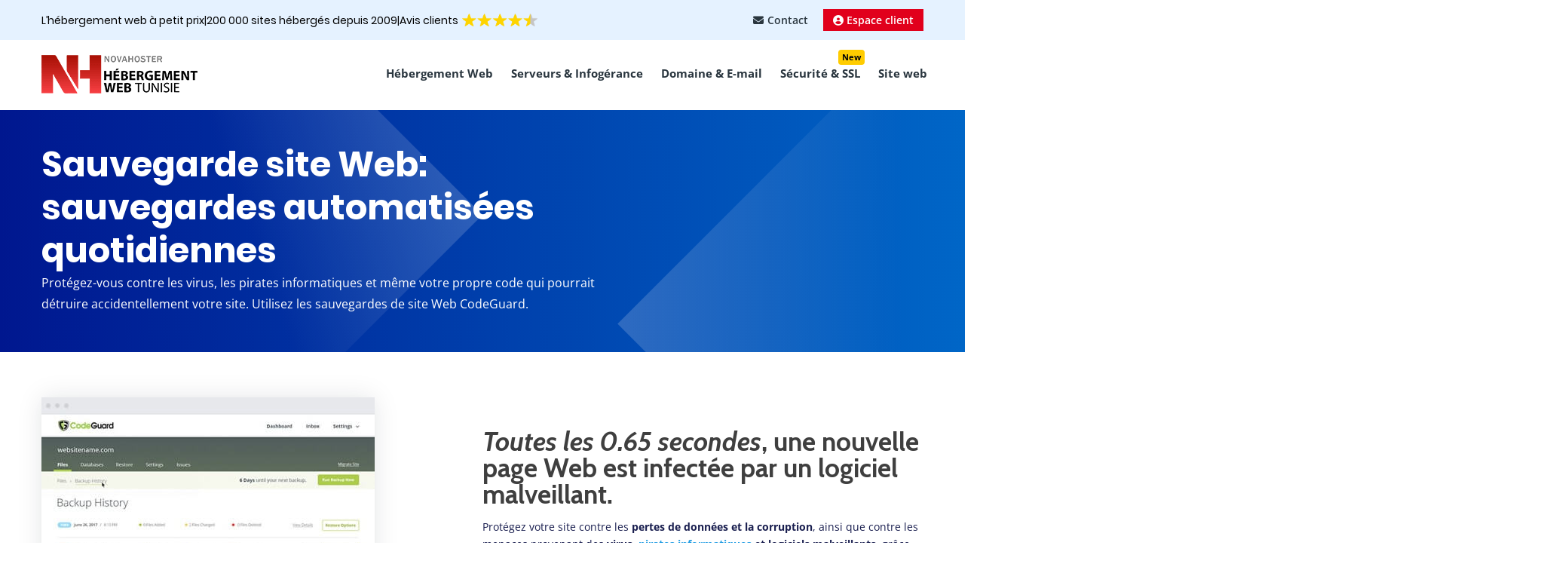

--- FILE ---
content_type: text/html; charset=UTF-8
request_url: https://www.novahoster.tn/sauvegarde-site-web/
body_size: 33256
content:
<!DOCTYPE HTML>
<html lang="fr-FR" itemscope itemtype="http://schema.org/WebPage">
<head>
	<meta charset="UTF-8">
	
			<meta name="viewport" content="width=device-width, initial-scale=1, maximum-scale=1">
		<meta name="apple-mobile-web-app-capable" content="yes">
		<link rel="icon" href="https://www.novahoster.tn/wp-content/uploads/2019/11/cropped-favicon-32x32.png" sizes="32x32">
<link rel="icon" href="https://www.novahoster.tn/wp-content/uploads/2019/11/cropped-favicon-192x192.png" sizes="192x192">
<link rel="apple-touch-icon" href="https://www.novahoster.tn/wp-content/uploads/2019/11/cropped-favicon-180x180.png">
<meta name="msapplication-TileImage" content="https://www.novahoster.tn/wp-content/uploads/2019/11/cropped-favicon-270x270.png">
<script >if(!document.getElementById('rs-plugin-settings-inline-css')){document.write("<style id='rs-plugin-settings-inline-css' ></style>")}</script><meta name='robots' content='index, follow, max-image-preview:large, max-snippet:-1, max-video-preview:-1'>

	<!-- This site is optimized with the Yoast SEO Premium plugin v20.1 (Yoast SEO v20.1) - https://yoast.com/wordpress/plugins/seo/ -->
	<title>Protégez votre site Web avec des sauvegardes automatisées quotidiennes</title>
	<meta name="description" content="Protégez-vous contre les virus, les pirates et utilisez les sauvegardes de site Web CodeGuard, sauvegarde automatique de site web">
	<link rel="canonical" href="https://www.novahoster.tn/sauvegarde-site-web/">
	<meta property="og:locale" content="fr_FR">
	<meta property="og:type" content="article">
	<meta property="og:title" content="Sauvegarde de site Web">
	<meta property="og:description" content="Protégez-vous contre les virus, les pirates et utilisez les sauvegardes de site Web CodeGuard, sauvegarde automatique de site web">
	<meta property="og:url" content="https://www.novahoster.tn/sauvegarde-site-web/">
	<meta property="og:site_name" content="Hébergement web Tunisie">
	<meta property="article:publisher" content="https://www.facebook.com/novahoster/">
	<meta property="article:modified_time" content="2025-09-05T15:30:42+00:00">
	<meta property="og:image" content="https://www.novahoster.tn/wp-content/uploads/2021/11/logo_novahoster.png">
	<meta property="og:image:width" content="207">
	<meta property="og:image:height" content="51">
	<meta property="og:image:type" content="image/png">
	<meta name="twitter:card" content="summary_large_image">
	<meta name="twitter:site" content="@novahoster">
	<meta name="twitter:label1" content="Durée de lecture estimée">
	<meta name="twitter:data1" content="6 minutes">
	<script type="application/ld+json" class="yoast-schema-graph">{
	    "@context": "https://schema.org",
	    "@graph": [
	        {
	            "@type": "WebPage",
	            "@id": "https://www.novahoster.tn/sauvegarde-site-web/",
	            "url": "https://www.novahoster.tn/sauvegarde-site-web/",
	            "name": "Protégez votre site Web avec des sauvegardes automatisées quotidiennes",
	            "isPartOf": {
	                "@id": "https://www.novahoster.tn/#website"
	            },
	            "datePublished": "2020-11-19T09:24:40+00:00",
	            "dateModified": "2025-09-05T15:30:42+00:00",
	            "description": "Protégez-vous contre les virus, les pirates et utilisez les sauvegardes de site Web CodeGuard, sauvegarde automatique de site web",
	            "breadcrumb": {
	                "@id": "https://www.novahoster.tn/sauvegarde-site-web/#breadcrumb"
	            },
	            "inLanguage": "fr-FR",
	            "potentialAction": [
	                {
	                    "@type": "ReadAction",
	                    "target": [
	                        "https://www.novahoster.tn/sauvegarde-site-web/"
	                    ]
	                }
	            ]
	        },
	        {
	            "@type": "BreadcrumbList",
	            "@id": "https://www.novahoster.tn/sauvegarde-site-web/#breadcrumb",
	            "itemListElement": [
	                {
	                    "@type": "ListItem",
	                    "position": 1,
	                    "name": "Accueil",
	                    "item": "https://www.novahoster.tn/"
	                },
	                {
	                    "@type": "ListItem",
	                    "position": 2,
	                    "name": "Sauvegarde de site Web"
	                }
	            ]
	        },
	        {
	            "@type": "WebSite",
	            "@id": "https://www.novahoster.tn/#website",
	            "url": "https://www.novahoster.tn/",
	            "name": "Hébergement web Tunisie",
	            "description": "Hébergement Site Web en Tunisie",
	            "publisher": {
	                "@id": "https://www.novahoster.tn/#organization"
	            },
	            "potentialAction": [
	                {
	                    "@type": "SearchAction",
	                    "target": {
	                        "@type": "EntryPoint",
	                        "urlTemplate": "https://www.novahoster.tn/?s={search_term_string}"
	                    },
	                    "query-input": "required name=search_term_string"
	                }
	            ],
	            "inLanguage": "fr-FR"
	        },
	        {
	            "@type": "Organization",
	            "@id": "https://www.novahoster.tn/#organization",
	            "name": "NovaHoster",
	            "url": "https://www.novahoster.tn/",
	            "logo": {
	                "@type": "ImageObject",
	                "inLanguage": "fr-FR",
	                "@id": "https://www.novahoster.tn/#/schema/logo/image/",
	                "url": "https://www.novahoster.tn/wp-content/uploads/2021/11/logo_novahoster.png",
	                "contentUrl": "https://www.novahoster.tn/wp-content/uploads/2021/11/logo_novahoster.png",
	                "width": 207,
	                "height": 51,
	                "caption": "NovaHoster"
	            },
	            "image": {
	                "@id": "https://www.novahoster.tn/#/schema/logo/image/"
	            },
	            "sameAs": [
	                "https://www.facebook.com/novahoster/",
	                "https://twitter.com/novahoster"
	            ]
	        }
	    ]
	}</script>
	<!-- / Yoast SEO Premium plugin. -->


<link rel='dns-prefetch' href='//www.googletagmanager.com'>
<link rel='dns-prefetch' href='//fonts.googleapis.com'>
<link href='https://fonts.gstatic.com' crossorigin rel='preconnect'>
<link rel="alternate" type="application/rss+xml" title="Hébergement web Tunisie &raquo; Flux" href="https://www.novahoster.tn/feed/">
<link rel="alternate" type="application/rss+xml" title="Hébergement web Tunisie &raquo; Flux des commentaires" href="https://www.novahoster.tn/comments/feed/">
<link rel="alternate" type="application/rss+xml" title="Hébergement web Tunisie &raquo; Sauvegarde de site Web Flux des commentaires" href="https://www.novahoster.tn/sauvegarde-site-web/feed/">
<link rel='stylesheet' id='void-whmcse-css' href='https://www.novahoster.tn/wp-content/plugins/void-visual-whmcs-element/assets/css/style.css?ver=6.4.7' media='all'>
<link rel='stylesheet' id='pt-cv-public-style-css' href='https://www.novahoster.tn/wp-content/plugins/content-views-query-and-display-post-page/public/assets/css/cv.css?ver=4.0.2' media='all'>
<link rel='stylesheet' id='king-hosting-css' href='https://www.novahoster.tn/wp-content/themes/novahoster/assets/css/king-hosting.css?ver=5.0.6' media='all'>
<link rel='stylesheet' id='king-reset-css' href='https://www.novahoster.tn/wp-content/themes/novahoster/assets/css/reset.css?ver=5.0.6' media='all'>
<link rel='stylesheet' id='king-bootstrap-css' href='https://www.novahoster.tn/wp-content/themes/novahoster/assets/css/main_menu/bootstrap.min.css?ver=5.0.6' media='all'>
<link rel='stylesheet' id='king-effects-css' href='https://www.novahoster.tn/wp-content/themes/novahoster/core/assets/css/animate.css?ver=5.0.6' media='all'>
<link rel='stylesheet' id='king-static-css' href='https://www.novahoster.tn/wp-content/themes/novahoster/assets/css/king.css?ver=5.0.6' media='all'>
<link rel='stylesheet' id='king-arkahost-css' href='https://www.novahoster.tn/wp-content/themes/novahoster/assets/css/arkahost.css?v=12&#038;ver=5.0.6' media='all'>
<link rel='stylesheet' id='king-shortcodes-css' href='https://www.novahoster.tn/wp-content/themes/novahoster/assets/css/shortcodes.css?ver=5.0.6' media='all'>
<link rel='stylesheet' id='king-box-shortcodes-css' href='https://www.novahoster.tn/wp-content/themes/novahoster/assets/css/box-shortcodes.css?ver=5.0.6' media='all'>
<link rel='stylesheet' id='king-cubeportfolio-css' href='https://www.novahoster.tn/wp-content/themes/novahoster/assets/css/cube/cubeportfolio.min.css?ver=5.0.6' media='all'>
<link rel='stylesheet' id='king-owl-transitions-css' href='https://www.novahoster.tn/wp-content/themes/novahoster/assets/css/owl.transitions.css?ver=5.0.6' media='all'>
<link rel='stylesheet' id='king-owl-carousel-css' href='https://www.novahoster.tn/wp-content/themes/novahoster/assets/css/owl.carousel.css?ver=5.0.6' media='all'>
<link rel='stylesheet' id='king-loopslider-css' href='https://www.novahoster.tn/wp-content/themes/novahoster/assets/css/loopslider.css?ver=5.0.6' media='all'>
<link rel='stylesheet' id='king-tabacc-css' href='https://www.novahoster.tn/wp-content/themes/novahoster/assets/css/tabacc.css?ver=5.0.6' media='all'>
<link rel='stylesheet' id='king-detached-css' href='https://www.novahoster.tn/wp-content/themes/novahoster/assets/css/detached.css?ver=5.0.6' media='all'>
<link rel='stylesheet' id='king-revolution-css' href='https://www.novahoster.tn/wp-content/themes/novahoster/assets/css/reslider.css?ver=5.0.6' media='all'>
<link rel='stylesheet' id='king-stylesheet-css' href='https://www.novahoster.tn/wp-content/themes/novahoster/style.css?v=8&#038;ver=5.0.6' media='all'>
<link rel='stylesheet' id='whmpress_css_file-css' href='https://www.novahoster.tn/wp-content/themes/novahoster/assets/css/whmpress.css?ver=5.0.6' media='all'>
<link rel='stylesheet' id='king-google-fonts-css' href='https://fonts.googleapis.com/css?family=Open%2BSans%3A300%2C300italic%2C400%2C400italic%2C600%2C600italic%2C700%2C700italic%2C800%2C800italic%7CRaleway%3A400%2C100%2C200%2C300%2C500%2C600%2C700%2C800%2C900%7CRoboto%3A400%2C100%2C100italic%2C300%2C300italic%2C400italic%2C500%2C500italic%2C700%2C700italic%2C900%2C900italic%7CDancing%2BScript%3A400%2C700&#038;ver=6.4.7' media='all'>
<link rel='stylesheet' id='king-menu-css' href='https://www.novahoster.tn/wp-content/themes/novahoster/assets/css/main_menu/menu.css?ver=5.0.6' media='all'>
<link rel='stylesheet' id='js_composer_front-css' href='https://www.novahoster.tn/wp-content/plugins/js_composer/assets/css/js_composer.min.css?ver=6.10.0' media='all'>
<style id='wp-block-library-inline-css'>
:root{--wp-admin-theme-color:#007cba;--wp-admin-theme-color--rgb:0,124,186;--wp-admin-theme-color-darker-10:#006ba1;--wp-admin-theme-color-darker-10--rgb:0,107,161;--wp-admin-theme-color-darker-20:#005a87;--wp-admin-theme-color-darker-20--rgb:0,90,135;--wp-admin-border-width-focus:2px;--wp-block-synced-color:#7a00df;--wp-block-synced-color--rgb:122,0,223}@media (min-resolution:192dpi){:root{--wp-admin-border-width-focus:1.5px}}.wp-element-button{cursor:pointer}:root{--wp--preset--font-size--normal:16px;--wp--preset--font-size--huge:42px}:root .has-very-light-gray-background-color{background-color:#eee}:root .has-very-dark-gray-background-color{background-color:#313131}:root .has-very-light-gray-color{color:#eee}:root .has-very-dark-gray-color{color:#313131}:root .has-vivid-green-cyan-to-vivid-cyan-blue-gradient-background{background:linear-gradient(135deg,#00d084,#0693e3)}:root .has-purple-crush-gradient-background{background:linear-gradient(135deg,#34e2e4,#4721fb 50%,#ab1dfe)}:root .has-hazy-dawn-gradient-background{background:linear-gradient(135deg,#faaca8,#dad0ec)}:root .has-subdued-olive-gradient-background{background:linear-gradient(135deg,#fafae1,#67a671)}:root .has-atomic-cream-gradient-background{background:linear-gradient(135deg,#fdd79a,#004a59)}:root .has-nightshade-gradient-background{background:linear-gradient(135deg,#330968,#31cdcf)}:root .has-midnight-gradient-background{background:linear-gradient(135deg,#020381,#2874fc)}.has-regular-font-size{font-size:1em}.has-larger-font-size{font-size:2.625em}.has-normal-font-size{font-size:var(--wp--preset--font-size--normal)}.has-huge-font-size{font-size:var(--wp--preset--font-size--huge)}.has-text-align-center{text-align:center}.has-text-align-left{text-align:left}.has-text-align-right{text-align:right}#end-resizable-editor-section{display:none}.aligncenter{clear:both}.items-justified-left{justify-content:flex-start}.items-justified-center{justify-content:center}.items-justified-right{justify-content:flex-end}.items-justified-space-between{justify-content:space-between}.screen-reader-text{clip:rect(1px,1px,1px,1px);word-wrap:normal!important;border:0;-webkit-clip-path:inset(50%);clip-path:inset(50%);height:1px;margin:-1px;overflow:hidden;padding:0;position:absolute;width:1px}.screen-reader-text:focus{clip:auto!important;background-color:#ddd;-webkit-clip-path:none;clip-path:none;color:#444;display:block;font-size:1em;height:auto;left:5px;line-height:normal;padding:15px 23px 14px;text-decoration:none;top:5px;width:auto;z-index:100000}html :where(.has-border-color){border-style:solid}html :where([style*=border-top-color]){border-top-style:solid}html :where([style*=border-right-color]){border-right-style:solid}html :where([style*=border-bottom-color]){border-bottom-style:solid}html :where([style*=border-left-color]){border-left-style:solid}html :where([style*=border-width]){border-style:solid}html :where([style*=border-top-width]){border-top-style:solid}html :where([style*=border-right-width]){border-right-style:solid}html :where([style*=border-bottom-width]){border-bottom-style:solid}html :where([style*=border-left-width]){border-left-style:solid}html :where(img[class*=wp-image-]){height:auto;max-width:100%}:where(figure){margin:0 0 1em}html :where(.is-position-sticky){--wp-admin--admin-bar--position-offset:var(--wp-admin--admin-bar--height,0px)}@media screen and (max-width:600px){html :where(.is-position-sticky){--wp-admin--admin-bar--position-offset:0px}}
</style>
<style id='classic-theme-styles-inline-css'>
/*! This file is auto-generated */
.wp-block-button__link{color:#fff;background-color:#32373c;border-radius:9999px;box-shadow:none;text-decoration:none;padding:calc(.667em + 2px) calc(1.333em + 2px);font-size:1.125em}.wp-block-file__button{background:#32373c;color:#fff;text-decoration:none}
</style>
<style id='global-styles-inline-css'>
body{--wp--preset--color--black: #000000;--wp--preset--color--cyan-bluish-gray: #abb8c3;--wp--preset--color--white: #ffffff;--wp--preset--color--pale-pink: #f78da7;--wp--preset--color--vivid-red: #cf2e2e;--wp--preset--color--luminous-vivid-orange: #ff6900;--wp--preset--color--luminous-vivid-amber: #fcb900;--wp--preset--color--light-green-cyan: #7bdcb5;--wp--preset--color--vivid-green-cyan: #00d084;--wp--preset--color--pale-cyan-blue: #8ed1fc;--wp--preset--color--vivid-cyan-blue: #0693e3;--wp--preset--color--vivid-purple: #9b51e0;--wp--preset--gradient--vivid-cyan-blue-to-vivid-purple: linear-gradient(135deg,rgba(6,147,227,1) 0%,rgb(155,81,224) 100%);--wp--preset--gradient--light-green-cyan-to-vivid-green-cyan: linear-gradient(135deg,rgb(122,220,180) 0%,rgb(0,208,130) 100%);--wp--preset--gradient--luminous-vivid-amber-to-luminous-vivid-orange: linear-gradient(135deg,rgba(252,185,0,1) 0%,rgba(255,105,0,1) 100%);--wp--preset--gradient--luminous-vivid-orange-to-vivid-red: linear-gradient(135deg,rgba(255,105,0,1) 0%,rgb(207,46,46) 100%);--wp--preset--gradient--very-light-gray-to-cyan-bluish-gray: linear-gradient(135deg,rgb(238,238,238) 0%,rgb(169,184,195) 100%);--wp--preset--gradient--cool-to-warm-spectrum: linear-gradient(135deg,rgb(74,234,220) 0%,rgb(151,120,209) 20%,rgb(207,42,186) 40%,rgb(238,44,130) 60%,rgb(251,105,98) 80%,rgb(254,248,76) 100%);--wp--preset--gradient--blush-light-purple: linear-gradient(135deg,rgb(255,206,236) 0%,rgb(152,150,240) 100%);--wp--preset--gradient--blush-bordeaux: linear-gradient(135deg,rgb(254,205,165) 0%,rgb(254,45,45) 50%,rgb(107,0,62) 100%);--wp--preset--gradient--luminous-dusk: linear-gradient(135deg,rgb(255,203,112) 0%,rgb(199,81,192) 50%,rgb(65,88,208) 100%);--wp--preset--gradient--pale-ocean: linear-gradient(135deg,rgb(255,245,203) 0%,rgb(182,227,212) 50%,rgb(51,167,181) 100%);--wp--preset--gradient--electric-grass: linear-gradient(135deg,rgb(202,248,128) 0%,rgb(113,206,126) 100%);--wp--preset--gradient--midnight: linear-gradient(135deg,rgb(2,3,129) 0%,rgb(40,116,252) 100%);--wp--preset--font-size--small: 13px;--wp--preset--font-size--medium: 20px;--wp--preset--font-size--large: 36px;--wp--preset--font-size--x-large: 42px;--wp--preset--spacing--20: 0.44rem;--wp--preset--spacing--30: 0.67rem;--wp--preset--spacing--40: 1rem;--wp--preset--spacing--50: 1.5rem;--wp--preset--spacing--60: 2.25rem;--wp--preset--spacing--70: 3.38rem;--wp--preset--spacing--80: 5.06rem;--wp--preset--shadow--natural: 6px 6px 9px rgba(0, 0, 0, 0.2);--wp--preset--shadow--deep: 12px 12px 50px rgba(0, 0, 0, 0.4);--wp--preset--shadow--sharp: 6px 6px 0px rgba(0, 0, 0, 0.2);--wp--preset--shadow--outlined: 6px 6px 0px -3px rgba(255, 255, 255, 1), 6px 6px rgba(0, 0, 0, 1);--wp--preset--shadow--crisp: 6px 6px 0px rgba(0, 0, 0, 1);}:where(.is-layout-flex){gap: 0.5em;}:where(.is-layout-grid){gap: 0.5em;}body .is-layout-flow > .alignleft{float: left;margin-inline-start: 0;margin-inline-end: 2em;}body .is-layout-flow > .alignright{float: right;margin-inline-start: 2em;margin-inline-end: 0;}body .is-layout-flow > .aligncenter{margin-left: auto !important;margin-right: auto !important;}body .is-layout-constrained > .alignleft{float: left;margin-inline-start: 0;margin-inline-end: 2em;}body .is-layout-constrained > .alignright{float: right;margin-inline-start: 2em;margin-inline-end: 0;}body .is-layout-constrained > .aligncenter{margin-left: auto !important;margin-right: auto !important;}body .is-layout-constrained > :where(:not(.alignleft):not(.alignright):not(.alignfull)){max-width: var(--wp--style--global--content-size);margin-left: auto !important;margin-right: auto !important;}body .is-layout-constrained > .alignwide{max-width: var(--wp--style--global--wide-size);}body .is-layout-flex{display: flex;}body .is-layout-flex{flex-wrap: wrap;align-items: center;}body .is-layout-flex > *{margin: 0;}body .is-layout-grid{display: grid;}body .is-layout-grid > *{margin: 0;}:where(.wp-block-columns.is-layout-flex){gap: 2em;}:where(.wp-block-columns.is-layout-grid){gap: 2em;}:where(.wp-block-post-template.is-layout-flex){gap: 1.25em;}:where(.wp-block-post-template.is-layout-grid){gap: 1.25em;}.has-black-color{color: var(--wp--preset--color--black) !important;}.has-cyan-bluish-gray-color{color: var(--wp--preset--color--cyan-bluish-gray) !important;}.has-white-color{color: var(--wp--preset--color--white) !important;}.has-pale-pink-color{color: var(--wp--preset--color--pale-pink) !important;}.has-vivid-red-color{color: var(--wp--preset--color--vivid-red) !important;}.has-luminous-vivid-orange-color{color: var(--wp--preset--color--luminous-vivid-orange) !important;}.has-luminous-vivid-amber-color{color: var(--wp--preset--color--luminous-vivid-amber) !important;}.has-light-green-cyan-color{color: var(--wp--preset--color--light-green-cyan) !important;}.has-vivid-green-cyan-color{color: var(--wp--preset--color--vivid-green-cyan) !important;}.has-pale-cyan-blue-color{color: var(--wp--preset--color--pale-cyan-blue) !important;}.has-vivid-cyan-blue-color{color: var(--wp--preset--color--vivid-cyan-blue) !important;}.has-vivid-purple-color{color: var(--wp--preset--color--vivid-purple) !important;}.has-black-background-color{background-color: var(--wp--preset--color--black) !important;}.has-cyan-bluish-gray-background-color{background-color: var(--wp--preset--color--cyan-bluish-gray) !important;}.has-white-background-color{background-color: var(--wp--preset--color--white) !important;}.has-pale-pink-background-color{background-color: var(--wp--preset--color--pale-pink) !important;}.has-vivid-red-background-color{background-color: var(--wp--preset--color--vivid-red) !important;}.has-luminous-vivid-orange-background-color{background-color: var(--wp--preset--color--luminous-vivid-orange) !important;}.has-luminous-vivid-amber-background-color{background-color: var(--wp--preset--color--luminous-vivid-amber) !important;}.has-light-green-cyan-background-color{background-color: var(--wp--preset--color--light-green-cyan) !important;}.has-vivid-green-cyan-background-color{background-color: var(--wp--preset--color--vivid-green-cyan) !important;}.has-pale-cyan-blue-background-color{background-color: var(--wp--preset--color--pale-cyan-blue) !important;}.has-vivid-cyan-blue-background-color{background-color: var(--wp--preset--color--vivid-cyan-blue) !important;}.has-vivid-purple-background-color{background-color: var(--wp--preset--color--vivid-purple) !important;}.has-black-border-color{border-color: var(--wp--preset--color--black) !important;}.has-cyan-bluish-gray-border-color{border-color: var(--wp--preset--color--cyan-bluish-gray) !important;}.has-white-border-color{border-color: var(--wp--preset--color--white) !important;}.has-pale-pink-border-color{border-color: var(--wp--preset--color--pale-pink) !important;}.has-vivid-red-border-color{border-color: var(--wp--preset--color--vivid-red) !important;}.has-luminous-vivid-orange-border-color{border-color: var(--wp--preset--color--luminous-vivid-orange) !important;}.has-luminous-vivid-amber-border-color{border-color: var(--wp--preset--color--luminous-vivid-amber) !important;}.has-light-green-cyan-border-color{border-color: var(--wp--preset--color--light-green-cyan) !important;}.has-vivid-green-cyan-border-color{border-color: var(--wp--preset--color--vivid-green-cyan) !important;}.has-pale-cyan-blue-border-color{border-color: var(--wp--preset--color--pale-cyan-blue) !important;}.has-vivid-cyan-blue-border-color{border-color: var(--wp--preset--color--vivid-cyan-blue) !important;}.has-vivid-purple-border-color{border-color: var(--wp--preset--color--vivid-purple) !important;}.has-vivid-cyan-blue-to-vivid-purple-gradient-background{background: var(--wp--preset--gradient--vivid-cyan-blue-to-vivid-purple) !important;}.has-light-green-cyan-to-vivid-green-cyan-gradient-background{background: var(--wp--preset--gradient--light-green-cyan-to-vivid-green-cyan) !important;}.has-luminous-vivid-amber-to-luminous-vivid-orange-gradient-background{background: var(--wp--preset--gradient--luminous-vivid-amber-to-luminous-vivid-orange) !important;}.has-luminous-vivid-orange-to-vivid-red-gradient-background{background: var(--wp--preset--gradient--luminous-vivid-orange-to-vivid-red) !important;}.has-very-light-gray-to-cyan-bluish-gray-gradient-background{background: var(--wp--preset--gradient--very-light-gray-to-cyan-bluish-gray) !important;}.has-cool-to-warm-spectrum-gradient-background{background: var(--wp--preset--gradient--cool-to-warm-spectrum) !important;}.has-blush-light-purple-gradient-background{background: var(--wp--preset--gradient--blush-light-purple) !important;}.has-blush-bordeaux-gradient-background{background: var(--wp--preset--gradient--blush-bordeaux) !important;}.has-luminous-dusk-gradient-background{background: var(--wp--preset--gradient--luminous-dusk) !important;}.has-pale-ocean-gradient-background{background: var(--wp--preset--gradient--pale-ocean) !important;}.has-electric-grass-gradient-background{background: var(--wp--preset--gradient--electric-grass) !important;}.has-midnight-gradient-background{background: var(--wp--preset--gradient--midnight) !important;}.has-small-font-size{font-size: var(--wp--preset--font-size--small) !important;}.has-medium-font-size{font-size: var(--wp--preset--font-size--medium) !important;}.has-large-font-size{font-size: var(--wp--preset--font-size--large) !important;}.has-x-large-font-size{font-size: var(--wp--preset--font-size--x-large) !important;}
/***Ajouté par Rached***/
/** pop-up Black Friday avec un chronomètre.**/
#pum_popup_title_9243,.hurrytimer-cdt__headline.hurrytimer-headline{
	display:none;
}
.pum-content.popmake-content{
	padding:0;
}
.popup_content{
	  background-color: #fff;
    box-shadow: 1px 1px 11px #fff;
    -webkit-animation-name: clignote;
    -webkit-animation-duration: 2s;
    -webkit-animation-iteration-count: infinite;
}
@-webkit-keyframes clignote {
0%{box-shadow:0px 0px 15px #fff;}
50%{box-shadow:0px 0px 0px #fff;}
100%{box-shadow:0px 0px 20px #fff;}
}
.pum-content.popmake-content{
	background-color:transparent !important;
}
#popmake-9243{
	background-color:transparent;
}
.pum-theme-5626 .pum-content + .pum-close, .pum-theme-enterprise-blue .pum-content + .pum-close{
	padding: 0 !important;
    border: 1px solid #e1001c !important;
    color: #e1001c !important;
    border-radius: 0 !important;
}
.img_popup{
	display:flex;
}
.img_popup img{
		width: 100% !important;
    height: auto;
}
.hidden{
	display:none;
}
/*Add by Sabri */
.bloc_mega_menu .h3 {
  color: #413e3e;
  margin-bottom: 15px;
  font-size: 16px;
  line-height: 1.4;
  font-weight: 700;
}
.hosting-mega-menu .vc_col-sm-9 {
	margin-left:-110px;
}

/* body .vc_column_container .vc_row{
	margin-left: -30px;
	margin-right: -30px; 
} */
.first_bloc_mega_menu{
	width:60%;
}
.hosting-mega-menu .vc_col-sm-9 .vc_row > .wpb_column > .wpb_wrapper, .hosting-mega-menu .vc_col-sm-9 .vc_row > .wpb_column > .wpb_wrapper > .wpb_text_column, .hosting-mega-menu .vc_col-sm-9 .vc_row > .wpb_column > .wpb_wrapper > .wpb_text_column > .wpb_wrapper {
    height: 100%;
/*     width: 365px; */
    padding-right: 25px;
	  padding-bottom: 10px;
}
.wpb_row.dinar_prices .vc_col-sm-9{
	width:84%;
}

.bloc_mega_menu .price strong {
    font-size: 18px;
}
header .navbar-default .navbar-nav>li>a {
    color: #2a363f;
    font-weight: 600;
    font-family: 'Open Sans',sans-serif;
    padding: 5px 11px!important;
    border-radius: 3px;
    transition: .5s;
    font-size: 15px;
    text-transform: none;
    font-weight: 700;
}
.Search_Banner .sda-form-input-box input[type="text"]{
     width: 73.5%;
     height:50px;
}
.Search_Banner .sda-form-input-box input[type="submit"]{
	height:53px;
  border-radius:0px;
	margin-top: -1px;
}
.Search_Banner .accueil-search .liste-domaine {
    position: absolute;
    top: 50%;
    right: 27%;
    transform: translateY(-50%);
    padding-right: 6px;
}

.Search_Banner button, input, select, textarea{
	margin:-2px;
}
 .accueil-search .sda-form-input-box{
width:100.2%;
} 
.banner-home {
        background: linear-gradient(90deg, #00178F 0%, #0066C7 100%);
    padding-top: 0px;
}

.vc_general.vc_tta.vc_tta-tabs.vc_tta-color-sky.vc_tta-style-outline.vc_tta-shape-rounded.vc_tta-spacing-15.vc_tta-gap-25.Onglet_Home.vc_tta-tabs-position-top.vc_tta-controls-align-center .vc_tta-panel-body{
    background-color: #ebf7fe;
}

.vc_general.vc_tta.vc_tta-tabs.vc_tta-color-sky.vc_tta-style-outline.vc_tta-shape-rounded.vc_tta-spacing-15.vc_tta-gap-25.Onglet_Home.vc_tta-tabs-position-top.vc_tta-controls-align-center .vc_tta-tabs-container .vc_tta-tabs-list .vc_tta-tab .vc_tta-title-text{
    color: #191e4f;
	  font-weight: 700;
}
.vc_general.vc_tta.vc_tta-tabs.vc_tta-color-sky.vc_tta-style-outline.vc_tta-shape-rounded.vc_tta-spacing-15.vc_tta-gap-25.Onglet_Home.vc_tta-tabs-position-top.vc_tta-controls-align-center .vc_tta-tabs-container .vc_tta-tabs-list .vc_tta-tab a:hover {
    background-color: #ebf7fe;
}
.vc_general.vc_tta.vc_tta-tabs.vc_tta-color-sky.vc_tta-style-outline.vc_tta-shape-rounded.vc_tta-spacing-15.vc_tta-gap-25.Onglet_Home.vc_tta-tabs-position-top.vc_tta-controls-align-center .vc_tta-tabs-container .vc_tta-tabs-list .vc_tta-tab a{
    border-color:#1e9be3 ;
}
.vc_general.vc_tta.vc_tta-tabs.vc_tta-color-sky.vc_tta-style-outline.vc_tta-shape-rounded.vc_tta-spacing-15.vc_tta-gap-25.Onglet_Home.vc_tta-tabs-position-top.vc_tta-controls-align-center .vc_tta-tabs-container .vc_tta-tabs-list .vc_tta-tab.vc_active{
    background-color:#ebf7fe ;
}

.banner1 {
  transition: transform 0.3s ease, box-shadow 0.3s ease;
	border-radius: 8px;
	background-color:  #ffffff;
	padding-top: 40px;
 	padding-left: 20px;
  padding-right: 20px;
  padding-bottom: 25px;
	border: 1px solid #e8e8e8;

}

.banner1:hover {
 
  box-shadow: 0 4px 15px rgba(0, 0, 0, 0.2); 
}

.banner2 {
  transition: transform 0.3s ease, box-shadow 0.3s ease;
	border-radius: 8px;
	background-color:  #ffffff ;
	padding-top: 40px;
 	padding-left: 20px;
  padding-right: 20px;
  padding-bottom: 25px;
	border: 1px solid #e8e8e8;
	
}

.banner2:hover {
 
  box-shadow: 0 4px 15px rgba(0, 0, 0, 0.2); 
}

.banner3 {
  transition: transform 0.3s ease, box-shadow 0.3s ease;
	border-radius: 8px;
	background-color: #ffffff;
	padding-top: 20px;
 	padding-left: 20px;
  padding-right: 20px;
  padding-bottom: 25px;
	border: 1px solid #e8e8e8;

}

.banner3:hover {
 
  box-shadow: 0 4px 15px rgba(0, 0, 0, 0.2); 
}

.banner4 {
  transition: transform 0.3s ease, box-shadow 0.3s ease;
	border-radius: 8px;
	background-color: #ffffff;
	padding-top: 45px;
 	padding-left: 20px;
  padding-right: 20px;
  padding-bottom: 25px;
	border: 1px solid #e8e8e8;
}

.banner4:hover {
 
  box-shadow: 0 4px 15px rgba(0, 0, 0, 0.2); 
}

.banner5 {
  transition: transform 0.3s ease, box-shadow 0.3s ease;
	border-radius: 8px;
	background-color: #ffffff;
	padding-top: 24px;
 	padding-left: 20px;
  padding-right: 20px;
  padding-bottom: 25px;
	border: 1px solid #e8e8e8;
}

.banner5:hover {
 
  box-shadow: 0 4px 15px rgba(0, 0, 0, 0.2); 
}

.banner6 {
  transition: transform 0.3s ease, box-shadow 0.3s ease;
	border-radius: 8px;
	background-color: #ffffff;
	padding-top: 23px;
 	padding-left: 20px;
  padding-right: 20px;
  padding-bottom: 25px;
	border: 1px solid #e8e8e8;
}

.banner6:hover {
 
  box-shadow: 0 4px 15px rgba(0, 0, 0, 0.2); 
}

.banner7 {
  transition: transform 0.3s ease, box-shadow 0.3s ease;
	border-radius: 8px;
	background-color: #ffffff;
	padding-top: 20px;
 	padding-left: 20px;
  padding-right: 20px;
	padding-bottom: 25px;
	border: 1px solid #e8e8e8;
}

.banner7:hover {
 
  box-shadow: 0 4px 15px rgba(0, 0, 0, 0.2); 
}
.button_banner {
    background-color: #1e9be3;
    transition: all 0.3s ease;
    color: white;
    width: 224px;
    height: 50px;
    display: inline-flex;     
    justify-content: center;   
    align-items: center;       
    text-align: center;
    font-size: 15px;
	  padding-left: 15px;
    padding-right: 15px;
	  border-radius: 5px;
	  font-weight: 600;
	  margin-top: 8px;
           
}

.button_banner:hover {
    background-color: #e1001c !important;
    color: white;
    transform: scale(1.02);
}

.banner-title {
  font-size :17px;
  color: #413e3e;
  font-size: 20px; 
  line-height: 1.4; 
  letter-spacing: 1px; 
	font-family:cabin;
  font-weight:700;
	letter-spacing:0;
}
.image_banner img {
  filter:saturate(1.5);
}

.banner-from{
	color:#999;
	font-size:14px;
	margin-bottom:5px;
}
.banner-price .bloc_mega_menu .price strong{
	font-size:42px ;
	font-weight:700 ;
	color:#020202 ;
	margin-bottom:20px ;
	
}
.banner-price .bloc_mega_menu .price{
border-top:none;
margin-top:0px;
padding-top:0px;
}
.banner-price .bloc_mega_menu{
	padding:0px 0px 0px 0px;
  color:black;
	background:white;
}
.banner-price .bloc_mega_menu:hover span{
color:black !important;
}
.banner-price{
	font-size:42px;
	font-weight:700;
	color:#020202;
	margin-bottom:20px;
	
}
.banner-text{
	color:#413e3e;
}

.year{
	font-size:20px;
} 


.top_menu{
  background: #097FFA1A;  
	transition: all 0.3s ease-in-out !important;
}
.top_menu .content{
    text-align: end;
    padding: 12px 0;
		display: flex;
    justify-content: space-between;
    flex-wrap: wrap;
	width:100%;
}
.top-bar-right, .top-bar-left {
    display: flex;
    flex-direction: row;
    flex-wrap: wrap;
    align-items: center;
}
.top-bar-left{
	  gap: 15px;
		color: #000;
}
.top-bar-left div {
    font-size: 14px;
    line-height: 24px;
    color: #000;
    font-family: 'Poppins', sans-serif;
    display: flex
;
    align-items: center;
}
.top-bar-left div img {
    margin-left: 5px;
}
.top_menu .content .top-bar-right a{
    font-weight: 600;
    color: #2a363f; 
}
.top_menu .content .top-bar-right a:last-child{
    margin-left: 20px;
}
.top_menu .content .top-bar-right a:last-child {
    color: #fff !important;
    background: #e1001c;
    padding: 1px 12px;
    border: 1px solid #e1001c;
    margin-left: 20px !important;
}
body.compact .top_menu {
    overflow: hidden;
    transform: translateY(-100%);
    height: 0;
    transition: opacity 0.3s ease, transform 0.3s ease;
}
header.header {
	padding-top:0 !important;
}
.compact .header{
animation: stickySlideDown .65s cubic-bezier(.23,1,.32,1) both;
}
@keyframes stickySlideDown{
0% {
    transform: translateY(-100%);
}

100% {
    transform: translateY(0);
}
}
html body .logo {
    margin-bottom: 15px;
}
.sda-form-input-box input[type=text]{
border-radius: 3px 0px 0px 3px !important;
}
.sda-form-input-box input[type=submit]{
	border-radius: 0px 3px 3px 0px !important;
}
.sda-form-input-box{
	display:flex;
}
.content_box_img{
	display: flex;
  flex-wrap: wrap;
  padding: 20px;
  border-radius: 10px;
  transition:box-shadow 500ms cubic-bezier(0.16,1,0.3,1),transform 500ms cubic-bezier(0.16,1,0.3,1);
}
.content_box_img .bloc_txt, .content_box_img .bloc_img{
	width: 50%;
}
.content_box_img .bloc_txt span{
	width: 100%;
  display: flex;
}
.content_box_img .titre,
.content_box_img .prix{
	font-weight:700;
}
.content_box_img.box_1 .bloc_txt,
.content_box_img.box_1 .bloc_img{
	width:100% !important;
}
.content_box_img.box_1 img{
	max-height:280px;
}
.content_box_img.box_1{
	background: #d0e9fd;
}
.content_box_img.box_2{
	background: #d9eeee;
}
.content_box_img.box_3{
	background: #FBF2E1;
}
#Nom-de-domaine-et-E-mail .vc_tta-panel-body{
	background:#fff !important;
}
.content_box_img:hover{
	box-shadow:rgba(0,0,0,0.15) 0rem 0.3125rem 1.5625rem,rgba(0,0,0,0.05) 0rem 0.3125rem 0.625rem;
}
.content_box_img .prix,
.content_box_img .titre{
	font-size:18px;
}
.bloc_txt a {
    background: linear-gradient(120deg,#aa1106 0%,#f23c3e 100%);
    padding: 8px;
    color: #fff;
    border-radius: 4px;
    margin-top: 9px !important;
    display: inline-block;
    font-size: 14px;
}
.content_box_img span.partir {
    opacity: 0.9;
    font-size: 13px;
    margin-top: 7px;
}
.footer span.widget-title.span {
    text-align:left;
}
.slide-page .container{
	display:flex;
}
.slide-page .container .col-img img {
    width: 100%;
    max-width: 580px;
	max-height:550px;
}
.slide-page .container .col-img {
	  display: flex;
    place-items: flex-end;
	justify-content:center;
}
.gform_wrapper .top_label input.medium, .gform_wrapper .top_label select.medium{
	font-size: 16px;
  padding: 10px;
}
.gform_wrapper .top_label .gfield_label{
	font-size:16px;
}
.gform_wrapper li.gf_list_inline ul.gfield_radio li:first-child{
	margin:0 10px !important;
}
.gform_wrapper li.gf_list_inline ul.gfield_radio li{
	margin:0 !important;
}
#gform_1{
	max-width: 900px;
  margin: 0 auto;
  box-shadow: 1px 1px 20px 7px #001e941f;
  border-radius: 5px;
  padding: 20px 40px;
}
#gform_wrapper_1{
	margin:100px 0;
}
.gform_footer.top_label{
	height:60px;
}
#field_1_8, #field_1_7, #field_1_6{
	margin-bottom:20px !important;
}
#gform_1 input#gform_submit_button_1{
	background-color:#e2001b !important;
	margin:0 !important
}
.gform_wrapper textarea.medium{
	 padding: 20px;
   font-size: 16px;
}
.gform_wrapper .top_label input.medium, .gform_wrapper .top_label select.medium, #input_1_9{
	width:100% !important;
}
.sda-form-input-box input[type=text]{
	border:3px solid #0066ff !important;
	height:53px !important
}
.navbar-default .navbar-nav>li#menu-item-11009 > a{
	position:relative;
}
.navbar-default .navbar-nav>li#menu-item-11009 > a:after {
    display: block !important;
    content: 'New' !important;
    position: absolute !important;
    top: -14px;
    right: 5px !important;
    color: #000;
    background: #ffcc00;
    border-radius: 4px;
    padding: 0px 5px !important;
    font-size: 11px;
    line-height: 20px;
    border: none !important;
    width: auto !important;
    height: auto !important;
    left: inherit !important;
    bottom: inherit !important;
    font-family: 'open sans';
	font-weight:700;
}
@media only screen and (min-width: 768px) and (max-width: 999px) {
    div#breadcrumb, #container_full {
        margin-top: 135px !important;
    }
}
@media only screen and (max-width: 991px){
.page-id-10960 .banner-home.slide-page .col-txt{
		padding-top:60px;
}
.slide-page .container img {
	max-height:300px;
}
	.slide-page .col-img .wpb_single_image{
		text-align:center;
	}
.slide-page .col-img{
		padding-top:0 !important;
}
}
div#breadcrumb, #container_full {
    margin-top: 140px;
}
@media only screen and (max-width: 767px) {
body .banner-home .argument-slider {
  font-size: 32px !important;
 line-height: 36px !important;
margin-bottom: 15px !important;
    }
.content_box_img.box_2{
	margin-top:20px
}
}
@media only screen and (max-width: 479px) {
	    div#breadcrumb, #container_full {
        margin-top: 88px !important;
    }
}
.banner-home .argument-slider{
	text-transform: initial !important;
  font-size: 46px !important;
  line-height: 57px !important;
	font-family: "poppins" !important;
	margin-bottom:0px !important;
}
.tabulation-codeguard.dinar_prices .vc_tta-panels-container .vc_tta-panel-body .vc_row.wpb_row.vc_inner.vc_row-fluid{
	margin-left:0 !important;
	margin-right:0 !important;
}
.txt-center{
	text-align:center;
}
.custom_tabs .vc_tta-panels{
	background-color:#fff !important;
}
.custom_tabs .vc_tta-panel-body .wpb_wrapper{
	text-align:center;
}
.custom_tabs .vc_tta-panel-body .vc_row:nth-child(2){
	margin-top:30px !important;
	margin-bottom:30px !important;
	margin-right: 0 !important;
  margin-left: 0 !important;
}
.custom_tabs .vc_tta-panel-body .vc_row:nth-child(1){
	margin-top:30px !important;
	margin-right: 0 !important;
  margin-left: 0 !important;
}
.custom_tabs .vc_tta-panel-body .vc_row:nth-child(3){
	margin-bottom:30px !important;
	margin-right: 0 !important;
  margin-left: 0 !important;
}
.tabs_templates .wpb_single_image{
	display:flex;
	flex-wrap:wrap;
}
.tabs_templates p {
    font-size: 16px;
    font-weight:400;
    margin-top: 20px;
}
.tabs_templates .vc_tta-tab a{
	  background: transparent !important;
    border: none !important;
    color: #191e4f !important;
    font-weight: 600;
    font-size: 18px;
}
.tabs_templates .vc_tta-tab.vc_active a,
.tabs_templates .vc_tta-tab a:hover{
	border-bottom:2px solid #e2001b !important;
}
.tabs_templates .vc_tta-panels{
	border: none !important;
  background: transparent;
}
.tabs_templates .vc_tta-panels-container{
	margin-top:20px;
}
.tabs_templates .vc_tta-panel-body{
	background:#fff !important;
}
.tabs_templates .vc_tta-panel-body .vc_row{
	margin-bottom:30px !important;
}
.tabs_templates .vc_tta-panel-body .vc_btn3-container{
	display: flex;
  margin-top: 50px;
}
.tabs_templates .vc_tta-panel-body .vc_btn3-container button{
	background-color: #e2001b !important;
    line-height: 22px;
    font-weight: 600;
    font-size: 16px;
    border-radius: 6px;
    padding: 15px 25px;
    color: #fff;
    display: inline-block;
    margin: 0;
    font-family: 'Tw Cen MT';
    text-transform: uppercase;
    transition: all 500ms ease-out;
    margin: 0 auto;
	border:1px solid;
}
.tabs_templates .vc_tta-panel-body .vc_btn3-container button:hover{
	background-color:#fff !important;
	color:#e2001b;
	border-color:#e2001b !important;
}
.tabs_templates .vc_tta-panel-body .vc_btn3-container button:focus{
	color:#fff;
}
.tabs_templates .vc_tta-panel-body img {
    box-shadow: 0 0 21px 0 rgb(218 224 240 / 77%);
    border-radius: 5px;
}
ul.features-list {
    display: grid
;
    grid-template-columns: repeat(3, 1fr);
    gap: 10px;
    list-style: none;
    padding: 0;
    text-align: left;
}
ul.features-listli:before {
    color: #e2001b;
}
.hebergement .heb{
	display: block;
  width: max-content;
  place-items: center;
	width:106px;
}
.hebergement .heb i{
	  color: #fff;
    font-size: 40px;
    display: block;
    margin-bottom: 10px;
}
.hebergement .txt_heb{
	display: inline-block;
    color: #fff;
    line-height: 22px;
    text-align: center;
    font-weight: 500;
    font-size: 16px;
}
.hebergement .heb img{
	display:block;
	margin-bottom:10px;
}
.hebergement{
	display: flex;
  gap: 15px;
  margin-bottom: 20px;
}
.slide-page .col-txt{
	display:flex;
	align-items:center;
}
.display-flex.planboxs-5 {
    display: flex;
    flex-wrap: wrap;
    gap: 15px;
    justify-content: center;
    margin-top: 40px;
}
.display-flex.planboxs-5>.animated.display-flex-equals{
	width: 220px;
  margin: 0 !important;
} 
.div_btn_hero p {
    margin-bottom: 0 !important;
}
.banner-home .div_btn_hero a.rev-btn{
	margin-right:20px;
	line-height: 28px;
  font-size: 24px;
}
.div_btn_hero #hero-pricing{
	color: #fff;
  font-size: 20px;
  line-height: 30px;
  font-family: "open sans";
}
.div_btn_hero #hero-pricing strong{
	font-size: 32px;
}
.div_btn_hero{
	display: flex;
  align-items: center;
}
#custom-banner-home .col-txt{
	max-width:585px
}
#custom-banner-home{
	display: flex;
  justify-content: end;
	align-items: end;
}
@media only screen and (min-width: 1170px) and (max-width: 1279px) {
#custom-banner-home .col-txt{
    width: 550px;
}
}
@media only screen and (min-width: 1000px) and (max-width: 1169px) {
#custom-banner-home .col-txt{
        width: 475px;
}
}
@media only screen and (min-width: 768px) and (max-width: 999px) {
#custom-banner-home .col-txt{
    max-width: 720px;
}}
@media only screen and (max-width: 999px) {
#custom-banner-home{
	flex-wrap:wrap;
}
#custom-banner-home .col-txt{
	width:100%;
	 margin: 0 auto;
}
}
@media only screen and (min-width: 640px) and (max-width: 767px) {
#custom-banner-home .col-txt{
  max-width: 590px;
}
}
@media only screen and (min-width: 480px) and (max-width: 639px) {
#custom-banner-home .col-txt{
     max-width: 440px;
}
}
@media only screen and (min-width: 413px) and (max-width: 479px) {
#custom-banner-home .col-txt{
     max-width: 350px;
}
}
@media only screen and (min-width: 374px) and (max-width: 413px) {
#custom-banner-home .col-txt{
    max-width: 335px;
}
}
@media only screen and (max-width: 479px) {
#custom-banner-home .col-txt{
        max-width: 290px;
}
}
#custom-banner-home .col-img img{
	max-height: 525px;
  width: auto;
}
#plan-packs.wpb_row.dinar_prices,
#custom-banner-home{
	width: 100% !important;
  float: left !important;
}  
#custom-banner-home{
	position:relative;
	z-index:2;
}
body .wpb_row {
    width: 100%;
    float: left;
}
.banner-home a.rev-btn{
	color:#fff;
}
.banner-home a.rev-btn:hover{
	color:#e2001b;
}
/* Start single post */
.single-post  #content{
	display:flex;
	flex-wrap:wrap;
}
.single-post .clearfix.divider_line9.lessm.artciles-between{
	display:none;
}
.single-post span.widget-title.span{
	color: #000;
  font-size: 20px;
  line-height: 24px;
}
.single-post .tagcloud a{
	font-size:8pt !important;
}
.single-post .recent_posts_list li img {
    max-width: 100%;
    max-height: 250px;
    object-fit: cover;
    width: 100%;
}
.single-post .blog_postcontent img{
	float: left;
  width: 100%;
  object-fit: cover;
  max-height: 400px;
}
/* End single post */
.display-flex.planboxs-2,
.display-flex.planboxs-5,
.display-flex.planboxs-4,
.display-flex.planboxs-3{
	width:100% !important;
}
@media only screen and (min-width: 1000px) {
body:not(.home) .banner-home:before, body:not(.home) .banner-home:after {
    content: "";
    opacity: .23;
    position: absolute;
    transform-origin: top left;
}
body:not(.home) .banner-home:before {
    background: linear-gradient(115deg, hsla(0, 0%, 100%, .8), hsla(0, 0%, 100%, 0) 30%, hsla(0, 0%, 100%, 0) 31%, hsla(0, 0%, 100%, 0));
    display: block;
    height: 715px;
    left: 50%;
    top: 50%;
    transform: translateY(-75px) rotate(-225deg);
    width: 770px;
}
body:not(.home) .banner-home:after {
    background: linear-gradient(-45deg, hsla(0, 0%, 100%, .8), hsla(0, 0%, 100%, 0) 30%, hsla(0, 0%, 100%, 0) 31%, hsla(0, 0%, 100%, 0));
    display: block;
    height: 715px;
    top: 50%;
    width: 1068px;
    left: 100%;
    transform: translate(800px, -180px) rotate(-225deg);
}
}
body .domainsearch {
    position: relative;
    color: white;
    font-size: large;
		background: linear-gradient(90deg, #00178F 0%, #0066C7 100%) !important;
}
body:not(.home) .banner-home .container {
	position:relative;
	z-index:2;
}
@media only screen and (min-width: 768px) and (max-width: 999px) {
    div#breadcrumb, #container_full {
        margin-top: 165px !important;
    }
}
@media only screen and (min-width: 640px) and (max-width: 767px) {
	.top-bar-left .sep-2{
		display:none;
}
.top-bar-right, .top-bar-left{
		justify-content: center;
    width: 100%;
}
.top-bar-right{
	margin-top:10px;
}
div#breadcrumb, #container_full {
   margin-top: 215px !important;
}
}
@media only screen and (max-width: 639px){
.top-bar-right, .top-bar-left{
		justify-content: center;
    width: 100%;
}
.top-bar-right{
		margin-top:5px;
}	
.top-bar-left .sep,
	.top-bar-left .sep-2{
		display:none;
}
.top-bar-left {
	gap:0;
}
div#breadcrumb, #container_full {
   margin-top: 215px !important;
}
.Search_Banner .sda-form-input-box input[type="submit"],
.Search_Banner .sda-form-input-box input[type="text"]{
		width:100% !important;
}
.home .accueil-search .liste-domaine{
		top: 10px !important;
}
}

@media only screen and (max-width: 639px) and (min-width: 480px){
	.top-bar-left .sep-2{
		display:block !important;
		margin:0 3px !important;
}
}
@media only screen and (max-width: 480px){
.top-bar-left div {
    font-size: 12px;
    line-height: 18px;
}
.sda-form-input-box input[type="text"],
.Search_Banner .sda-form-input-box input[type="submit"]{
		font-size:14px !important;
}
	.Search_Banner .sda-form-input-box input[type="submit"] {
		height:45px !important;
}
}
@media only screen and (max-width: 999px){
.hosting-mega-menu .vc_col-sm-9 .vc_row > .wpb_column > .wpb_wrapper, .hosting-mega-menu .vc_col-sm-9 .vc_row > .wpb_column > .wpb_wrapper > .wpb_text_column, .hosting-mega-menu .vc_col-sm-9 .vc_row > .wpb_column > .wpb_wrapper > .wpb_text_column > .wpb_wrapper {
    width: 100% !important;
    padding-right: 0 !important;
}
}
.price-mega_menu .whmpress.whmpress_price {
font-size: 18px;
color: #27283c;
}
.price-mega_menu  .bloc_mega_menu:hover{  color: #191e4f !important; }
/*Add by Sabri*/
.prix .whmpress.whmpress_price{
    font-size: 36px;
    line-height: 36px;
    font-weight: 600;
    color: #2a2e36;
    margin-top: 10px;
}

/*Add by Sabri*/
:is(.page-id-2215, .page-id-7660 , .page-id-7789) .planbox .subtitle {
    padding: 0 6% 19px;
    font-size: 15px;
    color: #535353;
    background: none;
}
:is(.page-id-2215, .page-id-7660 , .page-id-7789) .planbox .title h3 {
    color: #000000 ;
    line-height: 28px;
}
:is(.page-id-2215, .page-id-7660 , .page-id-7789) .planbox .title {
padding: 45px 15px 7px !important;
    background: none;
}

:is(.page-id-2215, .page-id-7660 , .page-id-7789) .planbox .prices {
    padding-top: 18px;
 padding-bottom: 18px;
line-height: 14px;
 background: none;
}
:is(.page-id-2215, .page-id-7660 , .page-id-7789) .planbox .price_cta a  {
text-transform: none;
    border-radius: 30px;
    padding: 11px 87px;
    border: solid 1px;
    background-color: #ffffff;
font-weight: bold;
font-size: 18px;
}

:is(.page-id-2215, .page-id-7660 , .page-id-7789) .btn-primary {
    color: #000000;
}

:is(.page-id-2215, .page-id-7660 , .page-id-7789) .planbox .price_cta a:hover {
    background-color: #e1001c;
}
:is(.page-id-2215, .page-id-7660 , .page-id-7789) .btn-primary:hover {
    color: white;
}
:is(.page-id-2215, .page-id-7660 , .page-id-7789) .planbox .prices.packs_ans .pack_price{
font-size: 42px;
}
:is(.page-id-2215, .page-id-7660 , .page-id-7789) .planbox .price_cta {
background: none;
}
:is(.page-id-2215, .page-id-7660 , .page-id-7789) .price_des {
background: none;
}
/* Blue banner: START */
:is(.page-id-2215, .page-id-7660 , .page-id-7789) .planboxs-3 > .one_third_less:nth-child(1) .planbox-wrapper {
   background: radial-gradient(circle at top right, #e7f1fc 0%, transparent 30%), radial-gradient(circle at bottom right, #e7f1fc 0%, transparent 30%), #ffffff;
}

/* Red banner: BUSINESS */
:is(.page-id-2215, .page-id-7660 , .page-id-7789) .planboxs-3 > .one_third_less:nth-child(2) .planbox-wrapper {
       background: radial-gradient(circle at top right, #ebfcea 0%, transparent 30%), radial-gradient(circle at bottom right, #ebfcea 0%, transparent 30%), #ffffff;
}

/* Green banner: ULTIMATE */
:is(.page-id-2215, .page-id-7660 , .page-id-7789) .planboxs-3 > .one_third_less:nth-child(3) .planbox-wrapper {
       background: radial-gradient(circle at top right, #ffdfe3 0%, transparent 30%), radial-gradient(circle at bottom right, #ffdfe3 0%, transparent 30%), #ffffff;
}

/* Shared styles for all banners */
:is(.page-id-2215, .page-id-7660 , .page-id-7789) .planbox-wrapper {
    border-radius: 15px;
    transition: transform 0.3s ease;
    border: 1px solid #e8e8e8;
}

:is(.page-id-2215, .page-id-7660 , .page-id-7789) .planbox .planbox-wrapper:hover {
    transform: scale(1.02); 
}
:is(.page-id-2215, .page-id-7660 , .page-id-7789) .hosting-features h3 {
color: black;
    font-size: 16px ;
    font-weight: bold ;
    text-align: left ;
 margin-top: 25px;
  margin-bottom: 15px;
}
:is(.page-id-2215, .page-id-7660 , .page-id-7789) .planbox .price_des {
padding: 0px 7% 18px;
}

:is(.page-id-2215, .page-id-7660 , .page-id-7789) .hosting-features ul {
  list-style: none !important;
  padding-left: 0 !important;
  margin-left: 0 !important;
}

:is(.page-id-2215, .page-id-7660 , .page-id-7789) .hosting-features li i {
  width: 20px !important;
  min-width: 20px !important;
  text-align: center !important;
  margin-top: 3px !important;
  color: #00a516 !important;
margin-right: 10px;
  margin-top: 3px;
}

:is(.page-id-2215, .page-id-7660 , .page-id-7789) .hosting-features li span {
  display: block !important;
}

/*addd by Sabri*/

:is(.page-id-2215, .page-id-7660 , .page-id-7789) .hosting-features li {
  display: flex;
  align-items: flex-start;
  margin-bottom: 10px;
}

:is(.page-id-2215, .page-id-7660 , .page-id-7789) .hosting-features li span {
  color: #535353;
  font-size: 15px;
  line-height: 1.6;
}

:is(.page-id-2215, .page-id-7660 , .page-id-7789) .hosting-features li span strong {
  color: #000000;
  font-size: 15px;
  font-weight: 700;
}
:is(.page-id-2215, .page-id-7660 , .page-id-7789) .planbox {
   
    border-radius: 15px;} 

:is(.page-id-2215, .page-id-7660 , .page-id-7789) .dinar_prices .display-flex .display-flex-equals {
box-shadow:none;
border-radius: 15px;
}

:is(.page-id-2215, .page-id-7660 , .page-id-7789) .dinar_prices .display-flex .display-flex-equals:hover {
box-shadow:none;
}
:is(.page-id-2215, .page-id-7660 , .page-id-7789) .period-selector{
margin: 0;
}

:is(.page-id-2215, .page-id-7660 , .page-id-7789) .planbox a.see_all_features {
    text-align: center;
    color: black;
}

:is(.page-id-2215, .page-id-7660 , .page-id-7789) .planbox a.see_all_features:hover {
    color: #e1001c;
}
:is(.page-id-2215, .page-id-7660, .page-id-7789) 
.hosting-features li i.fa-xmark {
    color: #ff0000 !important; 
}
.layout_1 .product-pod-container .product-pod-title{
line-height: 1.6;
}

/*css pour section Mentions importantes*/
.feature-item {
  display: flex;
  align-items: center;
  padding: 16px 20px;
  margin-bottom: 12px;
  border: 1px solid #e5e7eb;
  border-radius: 8px;
  background: #ffffff;
  transition: 
    transform 0.35s ease,
    box-shadow 0.35s ease,
    border-color 0.35s ease;
}

/* Hover effect */
.feature-item:hover {
  transform: translateY(-6px);

  border-color: #d1d5db;
}

/* Icon animation */
.feature-icon {
  font-size: 18px;
  margin-right: 14px;
  width: 22px;
  text-align: center;
  transition: transform 0.35s ease;
}

.feature-item:hover .feature-icon {
  transform: scale(1.25) rotate(5deg);
}

/* Optional: text slight emphasis */
.feature-text {
  font-size: 16px;
  color: #111827;
  transition: color 0.35s ease;
}

.feature-item:hover .feature-text {
  color: #0f172a;
}

.mentions-container {
      display: flex;
    align-items: center;
    gap: 10px;
    margin-top: 100px;
    margin-bottom: 25px;
}

.mentions-icon {
    width: 47px;
    height: auto;
    padding-bottom: 15px;
}
.feature-list-two {
     max-width: 100%;
    font-family: inherit;
    margin-top: 33.5%;
}

.feature-item {
  display: flex;
  align-items: center;
  padding: 16px 20px;
  margin-bottom: 12px;
  border: 1px solid #e5e7eb;
  border-radius: 8px;
  background: #ffffff;
}

.feature-icon {
  font-size: 18px;
  margin-right: 14px;
  width: 22px;
  text-align: center;
}

.feature-icon.check {
  color: #00a516 /* green */
}

.feature-icon.cross {
  color: #ff0000; /* red */
}

.feature-text {
  font-size: 16px;
  color: #111827;
}

.feature-text strong {
  font-weight: 700;
}

.product-pod-alt-price span {
font-size: 18px;
}

.table_hebergement table tbody tr th .produit-titre:hover .product-comparison-tooltip-hover-arrow-low {
   bottom: 0;
    top: -7px;
}
.table_hebergement table tbody tr th .produit-titre .product-comparison-tooltip-hover-arrow-low {
   bottom: 0;
    top: -7px;
}
</style>
<link rel='stylesheet' id='typed-cursor-css' href='https://www.novahoster.tn/wp-content/plugins/animated-typing-effect/assets/css/cursor.css?ver=6.4.7' media='all'>
<link rel='stylesheet' id='wonderplugin-carousel-engine-css-css' href='https://www.novahoster.tn/wp-content/plugins/wonderplugin-carousel/engine/wonderplugincarouselengine.css?ver=6.4.7' media='all'>
<link rel='stylesheet' id='sm-style-css' href='https://www.novahoster.tn/wp-content/plugins/wp-show-more/wpsm-style.css?ver=6.4.7' media='all'>
<link rel='stylesheet' id='hurrytimer-css' href='https://www.novahoster.tn/wp-content/uploads/hurrytimer/css/643f6b3f0d52b991.css?ver=6.4.7' media='all'>
<link rel='stylesheet' id='tf-compiled-options-wdc-options-css' href='https://www.novahoster.tn/wp-content/uploads/titan-framework-wdc-options-css.css?ver=6.4.7' media='all'>
<link rel='stylesheet' id='king-responsive-css' href='https://www.novahoster.tn/wp-content/themes/novahoster/assets/css/responsive.css?ver=5.0.6' media='all'>
<link rel='stylesheet' id='king-responsive-tabs-css' href='https://www.novahoster.tn/wp-content/themes/novahoster/assets/css/responsive-tabs.css?ver=5.0.6' media='all'>
<link rel='stylesheet' id='king-responsive-portfolio-css' href='https://www.novahoster.tn/wp-content/themes/novahoster/assets/css/responsive-portfolio.css?ver=5.0.6' media='all'>
<link rel='stylesheet' id='wdcGoogleFonts-css' href='//fonts.googleapis.com/css?family=Poppins%3A300&#038;ver=6.4.7' media='all'>
<script src="https://www.novahoster.tn/wp-includes/js/jquery/jquery.min.js?ver=3.7.1" id="jquery-core-js"></script>
<script src="https://www.novahoster.tn/wp-includes/js/jquery/jquery-migrate.min.js?ver=3.4.1" id="jquery-migrate-js"></script>
<script id="jquery-js-after">
jQuery(document).ready(function($) {
    $('.ssls-cell__price .whmpress_price').each(function() {
        var priceText = $(this).text().trim(); // e.g., "582 /an"
        var match = priceText.match(/(\d+)/); // extract the number
        if (match) {
            var price = match[1];
            $(this).closest('.ssls-cell__price').text(price + ',00DT');
        }
    });
});
</script>
<script id="king-user-script-js-extra">
var ajax_user_object = {"ajaxurl":"https:\/\/www.novahoster.tn\/wp-admin\/admin-ajax.php","redirecturl":"https:\/\/www.novahoster.tn\/wp-admin\/profile.php","loadingmessage":"Sending user info, please wait..."};
</script>
<script src="https://www.novahoster.tn/wp-content/themes/novahoster/assets/js/king.user.js?ver=6.4.7" id="king-user-script-js"></script>
<script id="charla-live-chat-js-extra">
var charla_params = {"property_key":"ca16bdc1-8b7c-4c95-84f5-57774dbdaf6d","customer":{"id":0,"email":""},"cart":[]};
</script>
<script defer src="https://www.novahoster.tn/wp-content/plugins/charla-live-chat/public/js/charla-live-chat-public.js?ver=1.2.5" id="charla-live-chat-js"></script>
<script src="https://www.novahoster.tn/wp-content/plugins/wonderplugin-carousel/engine/wonderplugincarouselskins.js?ver=14.0" id="wonderplugin-carousel-skins-script-js"></script>
<script src="https://www.novahoster.tn/wp-content/plugins/wonderplugin-carousel/engine/wonderplugincarousel.js?ver=14.0" id="wonderplugin-carousel-script-js"></script>

<!-- Extrait de code de la balise Google (gtag.js) ajouté par Site Kit -->
<!-- Extrait Google Analytics ajouté par Site Kit -->
<!-- Extrait Google Ads ajouté par Site Kit -->
<script src="https://www.googletagmanager.com/gtag/js?id=G-1Y7FTDV0SK" id="google_gtagjs-js" async></script>
<script id="google_gtagjs-js-after">
window.dataLayer = window.dataLayer || [];function gtag(){dataLayer.push(arguments);}
gtag("set","linker",{"domains":["www.novahoster.tn"]});
gtag("js", new Date());
gtag("set", "developer_id.dZTNiMT", true);
gtag("config", "G-1Y7FTDV0SK");
gtag("config", "AW-17491776119");
 window._googlesitekit = window._googlesitekit || {}; window._googlesitekit.throttledEvents = []; window._googlesitekit.gtagEvent = (name, data) => { var key = JSON.stringify( { name, data } ); if ( !! window._googlesitekit.throttledEvents[ key ] ) { return; } window._googlesitekit.throttledEvents[ key ] = true; setTimeout( () => { delete window._googlesitekit.throttledEvents[ key ]; }, 5 ); gtag( "event", name, { ...data, event_source: "site-kit" } ); };
</script>
<link rel="https://api.w.org/" href="https://www.novahoster.tn/wp-json/"><link rel="alternate" type="application/json" href="https://www.novahoster.tn/wp-json/wp/v2/pages/7154"><meta name="generator" content="WordPress 6.4.7">
<link rel='shortlink' href='https://www.novahoster.tn/?p=7154'>
<link rel="alternate" type="application/json+oembed" href="https://www.novahoster.tn/wp-json/oembed/1.0/embed?url=https%3A%2F%2Fwww.novahoster.tn%2Fsauvegarde-site-web%2F">
<link rel="alternate" type="text/xml+oembed" href="https://www.novahoster.tn/wp-json/oembed/1.0/embed?url=https%3A%2F%2Fwww.novahoster.tn%2Fsauvegarde-site-web%2F&#038;format=xml">
<meta name="generator" content="Site Kit by Google 1.159.0"><script >
		/* <![CDATA[ */
		var king_hosting_params = {"home_url":"https://www.novahoster.tn", "ajax_url":"https://www.novahoster.tn/wp-admin/admin-ajax.php", "hosting_js":"https://www.novahoster.tn/wp-content/themes/novahoster/assets/js/king.hosting.js"};
		/* ]]> */
		</script><style>
        .product-pod-alt-price > span:after, .price > span:after, .price strong:after {
            content: "" !important;
        }
        .decimals, .price sup {
            font-size: 55% !important;
            vertical-align: super;
            line-height: 1;
            font-weight: bolder !important;
        }
    </style><meta name="generator" content="Powered by WPBakery Page Builder - drag and drop page builder for WordPress.">
<link rel="icon" href="https://www.novahoster.tn/wp-content/uploads/2019/11/cropped-favicon-32x32.png" sizes="32x32">
<link rel="icon" href="https://www.novahoster.tn/wp-content/uploads/2019/11/cropped-favicon-192x192.png" sizes="192x192">
<link rel="apple-touch-icon" href="https://www.novahoster.tn/wp-content/uploads/2019/11/cropped-favicon-180x180.png">
<meta name="msapplication-TileImage" content="https://www.novahoster.tn/wp-content/uploads/2019/11/cropped-favicon-270x270.png">
<style  data-type="vc_shortcodes-custom-css">.vc_custom_1745935807313{padding-top: 50px !important;padding-bottom: 50px !important;}.vc_custom_1605780301294{margin-bottom: 0px !important;}.vc_custom_1605781776874{margin-bottom: 0px !important;}.vc_custom_1605780322915{margin-bottom: 0px !important;}.vc_custom_1605780348420{margin-bottom: 0px !important;}.vc_custom_1605780455184{margin-bottom: 0px !important;}.vc_custom_1605878951970{padding-top: 32px !important;padding-right: 32px !important;padding-left: 32px !important;background-color: #ffffff !important;border-radius: 4px !important;}.vc_custom_1605882347513{margin-bottom: 0px !important;}.vc_custom_1605882974179{margin-bottom: 0px !important;}.vc_custom_1605883095405{margin-bottom: 0px !important;}.vc_custom_1605883244767{margin-bottom: 0px !important;}.vc_custom_1605883366560{margin-bottom: 0px !important;}.vc_custom_1605883480065{margin-bottom: 0px !important;}.vc_custom_1605883566523{margin-bottom: 0px !important;}.vc_custom_1605798027528{margin-bottom: 15px !important;}.vc_custom_1608884536998{padding-right: 15px !important;padding-left: 15px !important;}.vc_custom_1605798048528{margin-bottom: 15px !important;}.vc_custom_1605791219596{padding-right: 15px !important;padding-left: 15px !important;}.vc_custom_1605798100601{margin-bottom: 15px !important;}.vc_custom_1605791233979{padding-right: 15px !important;padding-left: 15px !important;}.vc_custom_1605798143710{margin-bottom: 15px !important;}.vc_custom_1605791251075{padding-right: 15px !important;padding-left: 15px !important;}.vc_custom_1605798172131{margin-bottom: 15px !important;}.vc_custom_1605792075694{padding-right: 15px !important;padding-left: 15px !important;}.vc_custom_1605798206324{margin-bottom: 15px !important;}.vc_custom_1605792096827{padding-right: 15px !important;padding-left: 15px !important;}.vc_custom_1605798674919{margin-bottom: 15px !important;}.vc_custom_1605792115731{padding-right: 15px !important;padding-left: 15px !important;}.vc_custom_1605798712399{margin-bottom: 15px !important;}.vc_custom_1605792130265{padding-right: 15px !important;padding-left: 15px !important;}.vc_custom_1605798799997{margin-bottom: 15px !important;}.vc_custom_1605792145449{padding-right: 15px !important;padding-left: 15px !important;}</style><noscript><style> .wpb_animate_when_almost_visible { opacity: 1; }</style></noscript><script >var site_uri = "https://www.novahoster.tn";var SITE_URI = "https://www.novahoster.tn";var theme_uri = "https://www.novahoster.tn/wp-content/themes/novahoster";</script><style >/*** THEME OPTIONS ***/html body #logo img{max-height:51px}html body .navbar-brand img{max-height:51px}html body .logo{margin-top:17px}#breadcrumb.page_title1{background-image:url(https://www.novahoster.tn/wp-content/uploads/2022/11/Breadcrumb_novahoster.png)}a{text-decoration:none}a:hover{text-decoration:none}.dropdown.minicart-nav>a>span,.msp-preset-btn-160,.sectitile .line,.king-tabs.detached ul.king-tabs-nav li.ui-tabs-active a,.king-tabs.detached ul.king-tabs-nav a:hover,#king_cart .remove:hover,#searchform #searchsubmit,.woocommerce-product-search input[type="submit"],.header-style-2 ul.nav>li>a.active,.msp-preset-btn-161,.woocommerce span.onsale,.woocommerce-page span.onsale,.product .cart-loading,body .cforms_sty3 .button,ul.tabs li.active,html ul.tabs li.active a,html ul.tabs li.active a:hover{background-color:#1e9be3}#king_cart>p.total .amount,.featured_section13 .cirbox i:hover,.featured_section22 .one_fourth_big .element-icon,.navbar-default .navbar-nav>.active>a,.navbar-default .navbar-nav>.active>a:focus,.navbar-default .navbar-nav>.active>a:hover,.navbar-default .navbar-nav>.current-menu-parent>a,.navbar-default .navbar-nav>li>a:focus,.navbar-default .navbar-nav>li>a:hover,.acc-trigger a,.acc-trigger a:hover,.king-wishlist-add-to-wishlist a i,.navbar-default .navbar-nav>.current-menu-parent>a,.single-product .summary .price ins span{color:#1e9be3}.woocommerce-product-search .btn,.king-switch-layout .fa-th:hover:before,.king-switch-layout .fa-list:hover:before,.king-switch-layout .active .fa:before,.woocommerce span.price ins .amount,.woocommerce span.price .amount,.widget_shopping_cart ul.product_list_widget li .amount,.product-buttons .button.product_type_simple:hover,.product-buttons .button.product_type_variable:hover,.product-buttons .show_details_button:hover,.king-wishlist-add-to-wishlist a i,.summary a.compare i,.woocommerce .star-rating span::before,.woocommerce-tabs #commentform p.stars span a,.woocommerce-tabs #commentform p.stars span a:after:hover,.woocommerce .star-rating span::before,.woocommerce .star-rating::before,.comment-form .comment-form-rating p.stars a:hover:after,#cart-place .cart .cart-content a{color:#1e9be3 !important}.woocommerce .widget_price_filter .ui-slider .ui-slider-range,.woocommerce-page .widget_price_filter .ui-slider .ui-slider-range,.order-dropdown ul li a:hover,.woocommerce-tabs ul.tabs li.active,.woocommerce-tabs ul.tabs li:hover,.woocommerce .product ul.tabs li.active a,.woocommerce .product ul.tabs li:hover a,.tags li a:hover,.tagcloud a:hover{background-color:#1e9be3 !important}.king_magnifier_zoom_magnifier,.woocommerce-page a.zoom img:hover,.woocommerce-page .input-text:hover{border-color:#1e9be3}.king_magnifier_lens{outline:1px solid #1e9be3}.sitecolor{color:#1e9be3}.header ul.nav>li>a.active{color:#1e9be3}.header ul.nav>li>a:hover.active{color:#1e9be3}.header ul.nav>li>a:hover{color:#1e9be3}.header ul.nav .dropdown li a em{background:#1e9be3}.header ul.nav .dropdown li a em.soon{background:#ccc}.site_wrapper ul.nav>li>a.active{color:#1e9be3}.site_wrapper ul.nav>li>a:hover.active{color:#1e9be3}.site_wrapper ul.nav>li>a:hover{color:#1e9be3;transition:all 0.3s ease}.site_wrapper ul.nav .dropdown li:hover a.active{color:#1e9be3}.site_wrapper .dropdown-menu>.active>a,.site_wrapper .dropdown-menu>.active>a:hover,.site_wrapper .dropdown-menu>.active>a:focus,.king-video-play-wrapper .play-button{color:#fff;background-color:#1e9be3}.site_wrapper .mega-menu-contnew .section-box.last a:hover{color:#fff;background:#1e9be3}.site_wrapper .mega-menu-contnew .section-box a.active,.site_wrapper .mega-menu-contnew .section-box a:hover,.site_wrapper .mega-menu-contnew .section-box a:hover strong,.site_wrapper .mega-menu-contnew .section-box a:hover span,.site_wrapper .mega-menu-contnew .section-box a:hover i{color:#1e9be3}.site_wrapper .mega-menu-contnew .section-box a.active span,.site_wrapper .mega-menu-contnew .section-box a.active i,.site_wrapper .mega-menu-contnew .section-box a.active strong{color:#1e9be3}.site_wrapper ul.nav .dropdown li a.active,.site_wrapper ul.nav .dropdown li a.active i{color:#1e9be3}.master-slider .ms-layer.text2 em{color:#1e9be3}.master-slider .ms-layer.text3 em{color:#1e9be3}.master-slider .ms-layer.text4 em{color:#1e9be3}.master-slider .ms-layer.sbut1:hover{color:#fff;background:#1e9be3}.master-slider .ms-layer.sbut2{color:#fff;background:#1e9be3}.master-slider .ms-layer.vline{background:#1e9be3}.master-slider .ms-layer.sbox1{color:#fff;background:#1e9be3}.master-slider .ms-layer.cirbox1.colored{color:#fff;background:#1e9be3}.domain_search .serch_area .input_submit{background-color:#1e9be3;color:#fff}.domain_search .serch_area .input_submit:hover{color:#1e9be3}.host_plans .planbox.highlight .prices{background:#1e9be3}.host_plans .planbox.highlight .prices:before{border-top:15px solid #1e9be3}.host_plans .planbox.highlight .prices a{color:#1e9be3;background:#fff}.host_plans .planbox .prices a:hover{color:#fff;background:#1e9be3}.host_plans .planbox.highlight .prices a:hover{background:rgba(0,0,0,0.1);color:#fff}.feature_section3 .lstblogs .date{background:#1e9be3}.site_wrapper .detached.tabs>ul>li.current span{background:#1e9be3}.feature_section4 .center{background:#1e9be3}body .button.one{color:#1e9be3}body .button.one:hover{background:#1e9be3}body .button.two,body .button.six{border:2px solid #1e9be3;color:#1e9be3}body .button.two:hover,body .button.six:hover{background:#1e9be3;border:2px solid #1e9be3}body .button.three{color:#1e9be3}body .button.three:hover{color:#fff;background:#1e9be3}body .button.three.dark:hover{color:#fff;background:#1e9be3}body .button.four{border:1px solid #1e9be3;color:#1e9be3}body .button.four:hover{background:#1e9be3;border:1px solid #1e9be3}body .button.five{color:#1e9be3}body .button.five:hover{background:#1e9be3}.footer .ftop .left h1{color:#1e9be3}.footer .ftop .right .input_submit:hover{color:#1e9be3}.price_compare .prices strong{color:#1e9be3}.price_compare .prices a:hover{color:#fff;background:#1e9be3}.price_compare .rowsremain.center span{background:#1e9be3}.price_compare .rowsremain.center .prices a:hover{color:#fff;background:#1e9be3}body .feature_section8 i{color:#1e9be3}.page_title1.sty7{background-color:#1e9be3}.site_wrapper .feature_section11 .tabs>li.active{color:#1e9be3}.logregform .feildcont .fbut{background:#1e9be3}.feature_section17 .one_third a.but1{background:#1e9be3}.cforms .button{background:#1e9be3;border:1px solid #1e9be3}.site_wrapper .tabs3 li a:hover{color:#1e9be3}.site_wrapper .tabs3 li.active a{color:#1e9be3}.site_wrapper .tabs2 li.active a{background-color:#1e9be3}.site_wrapper .tabs.side li.active a{background-color:#1e9be3}.site_wrapper .tabs li.active a:after{border-right-color:#1e9be3}.site_wrapper ul.tabs li.active,html ul.tabs li.active a,.site_wrapper html ul.tabs li.active a:hover{border-top:1px solid #1e9be3}.site_wrapper .tags li a:hover{background-color:#1e9be3}.features_sec14{background:#1e9be3}.pritable .pacdetails.three{box-shadow:0 -5px 0 #1e9be3}.pritable .pacdetails.three .title strong{color:#1e9be3}.pritable .pacdetails.three .bottom a{background:#1e9be3}.pritable .pacdetails.three h6{background:#1e9be3}.site_wrapper .st-accordion-four ul li.st-open>a{color:#1e9be3}.site_wrapper .st-accordion-four ul li>a{color:#1e9be3}.site_wrapper .st-accordion-four ul li>a:hover{color:#1e9be3}.site_wrapper .st-accordion ul li>a:hover{color:#1e9be3}.site_wrapper .cd-timeline-content h2{color:#1e9be3;font-weight:normal;margin-bottom:0}.site_wrapper .no-touch .cd-timeline-content .cd-read-more:hover{background-color:#1e9be3}.site_wrapper .cd-timeline-content .cd-date strong{background-color:#1e9be3}.site_wrapper .cd-timeline-content .cd-date strong{background:#1e9be3}.site_wrapper .cd-timeline-content .cd-date strong:after{border-right-color:#1e9be3}.site_wrapper .cd-timeline-content .cd-date b{background-color:#1e9be3}.site_wrapper .cd-timeline-content .cd-date b{background:#1e9be3}.site_wrapper .cd-timeline-content .cd-date b:after{border-left-color:#1e9be3}.features_sec38 h6{color:#1e9be3}.flips2_back{background-color:#1e9be3}.flips3_front.flipscont3 i{color:#1e9be3}.flips3_back{background-color:#1e9be3}.flips4_back h5 a:hover{color:#1e9be3}body .but_small1{background-color:#1e9be3}body .but_small1.gray:hover{background-color:#1e9be3}body .but_small3{background-color:#1e9be3}body .but_small2{background-color:#1e9be3}body .but_small4{background-color:#1e9be3}body .but_small5{color:#1e9be3;border:2px solid #1e9be3}body .but_small5.light:hover{color:#1e9be3}body .but_small5.light2:hover{color:#1e9be3}body .but_medium1{background-color:#1e9be3}body .but_medium3{background-color:#1e9be3}body .but_medium2{background-color:#1e9be3}.but_medium4{background-color:#1e9be3}.but_medium5{color:#1e9be3;border:2px solid #1e9be3}.but_large1{background-color:#1e9be3}.but_large1.small{background-color:#1e9be3}.but_large3{background-color:#1e9be3}.but_large2{background-color:#1e9be3}.but_large4{background-color:#1e9be3}.but_large4.white{color:#1e9be3}.but_large5{color:#1e9be3;border:2px solid #1e9be3}.but_full2 .butprogress{background:#1e9be3}.stcode_title4 .line{background:#1e9be3}.stcode_title5 .line{background:#1e9be3}.stcode_title7 .line{background:#1e9be3}.stcode_title12 h2{color:#1e9be3}.button.transp2{background:#1e9be3}.counters2 i{color:#1e9be3}.counters3 .one_fourth.white i{color:#1e9be3}.counters3 .one_fourth.one{color:#1e9be3}.counters3 .one_fourth.one i{color:#1e9be3}.counters3 .one_fourth.two{color:#1e9be3}.counters3 .one_fourth.two i{color:#1e9be3}.counters4{color:#1e9be3}.features_sec62 .box .icon:hover{color:#1e9be3}.pricingtable3 li.title.act{background-color:#1e9be3}.pricingtable3 li.hecont.act strong{background-color:#1e9be3}.pricingtable3 li.price.act h1{color:#1e9be3}.hexagon:hover i{color:#1e9be3}.sidebar_widget ul.arrows_list1 li a{color:#1e9be3}.recent_posts_list li a:hover{color:#1e9be3}.fati4{background-color:#1e9be3}.fati5{color:#1e9be3;border:1px solid #1e9be3}.fati9{color:#1e9be3;border:5px solid #1e9be3}.fati19:hover{color:#1e9be3}.big_text1 i{color:#1e9be3}.error_pagenotfound em{color:#1e9be3}.small_social_links li i{color:#1e9be3}.site_wrapper .cbp-l-caption-buttonLeft,.site_wrapper .cbp-l-caption-buttonRight{background-color:#1e9be3}.site_wrapper .cbp-l-filters-dropdownWrap{background:#1e9be3}.site_wrapper .cbp-l-grid-masonry .cbp-caption-activeWrap.two:hover .cbp-l-caption-title,.site_wrapper .cbp-l-grid-masonry .cbp-caption-activeWrap.three:hover .cbp-l-caption-title{color:#1e9be3}.blog_post h3 a{color:#1e9be3}.blog_post a.date:hover{color:#1e9be3}.sharepost li{background-color:#1e9be3}.about_author a:hover{color:#1e9be3}.alertymes2{background-color:#1e9be3}.site_wrapper #bar{background:#1e9be3}.pop-wrapper2.colored li a span{border:4px solid #1e9be3;background:#1e9be3}.pop-wrapper2.colored li a span:after{border-top:10px solid #1e9be3}a{color:#1e9be3}.color{color:#1e9be3}.pricing-tables-helight-two .price{background-color:#1e9be3}.pricing-tables-main .ordernow .colorchan{color:#fff;background-color:#1e9be3}.pricingtable1 ul.active li.mostp{background-color:#1e9be3}.pricingtable1 ul.active li.title h4{color:#1e9be3}.pricingtable1 ul.active li.title h1{color:#1e9be3}.pricingtable1 ul.active li.planbut a{background-color:#1e9be3}.tp-caption.sbox1,.sbox1{background:#1e9be3}body .text2 em,body .text3 em{color:#1e9be3}body .cirbox1.colored,body .squarebox{background:#1e9be3}body .sbut1:hover,body .tp-caption .sbut1:hover{background:#1e9be3}body .feature_section1 i:hover{color:#1e9be3}body .feature_section3 .lstblogs .date:hover,body .feature_section3_elm .lstblogs h4 a:hover{color:#1e9be3}body .feature_section4 .center .button.three:hover{background:rgba(0,0,0,0.1)}body .feature_section6_elm .item strong{color:#1e9be3}body .cirbox2{background:#1e9be3}body .feature_section101 .sprice a{background:#1e9be3}body .domain_search.sty2 .serch_area .input_submit{background:#1e9be3}body .domain_search.sty2 .serch_area .input_submit:hover{color:#1e9be3}body .feature_section102 .plan h2 strong{color:#1e9be3}body .feature_section104 .box h1,body .feature_section107 h1 a{background:#1e9be3}body .tp-caption.sbut10,body .sbut10{background:#1e9be3}body .host_plans_sty3 .one_third .price h1{color:#1e9be3}body .host_plans_sty3 .one_third a.but{background:#1e9be3}body .feature_section18 a{background:#1e9be3}body .features_sec40 .element-icon,body .price_compare .rowsremain.center .span{background:#1e9be3}body .hexagon:hover h6{color:#1e9be3}body .king-whmcs-wrapper .button.primary,body .king-whmcs-wrapper .btn-primary{background:#1e9be3}body .king-whmcs-wrapper a{color:#1e9be3}body .knavbar .knav>li>a:hover{color:#1e9be3}body .king-whmcs-wrapper .btn-success{background:#1e9be3}body .yamm-content .section-box.last a:hover{background:#1e9be3}body .feature_section15_elm .one_fourth_less a:hover i{background:#1e9be3}body .minicart-nav .cart-items{background:#1e9be3}body .flips1_back{background:#1e9be3}body .fati4{background:#1e9be3}body #wp-calendar th{background:#1e9be3}body .counters4{color:#1e9be3}.pritable .pacdetails.highlight .title strong{color:#1e9be3}body .pritable .pacdetails.highlight .bottom a,body .pritable .pacdetails.highlight h6{background:#1e9be3}body .king-tabs-vertical .king-tabs-nav .ui-tabs-active a,body .tabs2 .king-tabs-nav .ui-tabs-active a{background:#1e9be3}body .pritable .pacdetails.highlight{box-shadow:0 -5px 0 #1e9be3}body .pricing-tables-helight{background:#1e9be3}body .king-tabs-vertical .king-tabs-nav .ui-tabs-active a:after{border-right-color:#1e9be3}body a.but_goback{background:#1e9be3}body .cbp-l-grid-masonry-projects-title{color:#1e9be3}body .cforms .button,body #content .wpb_text_column .cforms .button{background:#1e9be3;border:1px solid rgba(0,0,0,0.1)}body .yamm-content .section-box a:hover,body .yamm-content .section-box a:hover strong,body .yamm-content .section-box a:hover span,body .yamm-content .section-box a:hover i{color:#1e9be3}body .tp-caption.sbut10,body .sbut10{background:#1e9be3!important}body #king_cart>p.total .amount{color:#1e9be3}body .launch{color:#1e9be3}body .top_header .right a.but.bridge_link{background:#1e9be3}body .header.sty3 .menu_main{background:#1e9be3}body .header.sty3 .minicart-nav .cart-items{background:#333}body .header.sty3 .navbar-default .navbar-nav>.current-menu-parent>a{color:rgba(0,0,0,0.5)}#whmcsorderfrm input[type="button"]:hover,#whmcsorderfrm input[type="reset"]:hover,#whmcsorderfrm input[type="submit"]:hover{background:#1e9be3 none repeat scroll 0 0}</style><link rel="stylesheet" href="/wp-content/themes/novahoster/assets/fonts/fontawesome-5.11/css/all.min.css">
<link rel="stylesheet" href="https://cdnjs.cloudflare.com/ajax/libs/font-awesome/6.4.2/css/all.min.css">
<link rel="stylesheet" href="/wp-content/themes/novahoster/assets/fonts/fonts.css">
<!--<link rel="stylesheet" href="/wp-content/themes/novahoster/style.css">-->
	
	<!-- TrustBox script -->
<script  src="//widget.trustpilot.com/bootstrap/v5/tp.widget.bootstrap.min.js" async></script>
<!-- End TrustBox script -->
	
	
	
	
<!-- Google tag (gtag.js) -->
<script async src="https://www.googletagmanager.com/gtag/js?id=G-WFS81KT1WE"></script>
<script>
  window.dataLayer = window.dataLayer || [];
  function gtag(){dataLayer.push(arguments);}
  gtag('js', new Date());

  gtag('config', 'G-WFS81KT1WE');
</script>

	
 
	
</head>
<body class="page-template page-template-templates page-template-page-full page-template-templatespage-full-php page page-id-7154 wp-embed-responsive bg-cover wpb-js-composer js-comp-ver-6.10.0 vc_responsive">
<div id="fb-root"></div>
<div id="main" class="layout-wide page-sauvegarde-site-web  site_wrapper">
		<!-- Add by Sabri -->
		<noscript> Powered by <a href="https://www.smartsupp.com" target="_blank">Smartsupp</a></noscript>
<!--Header default-->
<div class="top_nav">
	<div class="container">
	    <div class="left">
		   							
				        <ul class="tplinks">
		        	        </ul>
	    </div><!-- end left -->
	    
	    <div class="right nologin">
		
	    					    	    </div><!-- end right --> 
	</div>
</div>
<div class="clearfix"></div>
<header class="header">
	<div class="top_menu">
		<div class="container">
			<div class="content">
		<div class="top-bar-left">
			<div>L’hébergement web à petit prix</div><div class="sep">|</div><div>200 000 sites hébergés depuis 2009</div><div class="sep-2">|</div>
            <div>Avis clients<img width="100" height="17" src="/wp-content/uploads/2025/04/avis_Novahoster.webp" alt="Avis Novahoster">
                
            </div>
</div>
			<div class="top-bar-right">
			<a href="/contact"><i class="fa-solid fa-envelope" style="margin-right: 5px;"></i>Contact</a>
			<a target="_blank" href="https://client.novahoster.com"><i class="fas fa-user-circle"></i> Espace client</a>
			</div>
		</div></div>
	</div>
	<div class="container">
	    <!-- Logo -->
	    <div class="logo">
		    <a href="https://www.novahoster.tn/" id="logo">
	    		<img src="https://www.novahoster.tn/wp-content/uploads/2025/01/logo-Novahoster.svg" alt="Hébergement Site Web en Tunisie">
			</a>
	    </div>
		
		<!-- Top bar Menu : added by novatis team AmalG.-->
	    <!-- <div class="menu_top">

	      <nav><--?php $king->mainmenutopbar(); ?></nav>
			
	    </div> -->
		<!-- end Top bar Menu -->
		
		<!-- Navigation Menu -->
	    <div class="menu_main">
	      <div class="navbar yamm navbar-default">
	          <div class="navbar-header">
	            <div class="navbar-toggle .navbar-collapse .pull-right " data-toggle="collapse" data-target="#navbar-collapse-1"> 
	              <span>Menu</span>
	              <button type="button"> <i class="fa fa-bars"></i></button>
	            </div>
	          </div>
	          <div id="navbar-collapse-1" class="navbar-collapse collapse pull-right">
	            <nav><div class="menu-main-menu-container"><ul id="king-mainmenu" class="nav navbar-nav"><li id="menu-item-2317" class="menu-item menu-item-type-custom menu-item-object-custom menu-item-has-children dropdown menu-item-2317 yamm-fw"><a>Hébergement Web</a>
<ul class="dropdown-menu three">
	<li id="menu-item-5485" class="menu-item menu-item-type-post_type menu-item-object-mega_menu"><div class="yamm-content"><div class="row"><div id="king-465048" class="wpb_row  dinar_prices  "><div class="container hosting-mega-menu">
	<div class=" wpb_column vc_column_container wpb_column vc_column_container vc_col-sm-3 ">
		<div class="wpb_wrapper">
			
	<div class="wpb_text_column wpb_content_element  first_bloc_mega_menu" >
		<div class="wpb_wrapper">
			<div class="h2">Hébergement Web</div>
<p>Service d'hébergement de site Web complet avec une haute capacité et des fonctionnalités et des ressources incroyables.</p>

		</div>
	</div>

		</div> 
	</div> 

	<div class=" wpb_column vc_column_container wpb_column vc_column_container vc_col-sm-9 ">
		<div class="wpb_wrapper">
			<div class="vc_row wpb_row vc_inner vc_row-fluid"><div class="wpb_column vc_column_container vc_col-sm-4"><div class="wpb_wrapper">
	<div class="wpb_text_column wpb_content_element " >
		<div class="wpb_wrapper">
			<div class="bloc_mega_menu">
<div class="h3"><i class="fas fa-server"></i> Hébergement Web</div>
<p>La solution idéale pour développez votre présence en ligne.</p>
<div class="price">À partir de <strong><br>
<span class='whmpress whmpress_price'><Yes></Yes>99<yes>DT</yes></span><br>
</strong>/an</div>
<p><a class="link-bloc_mega_menu" href="/packs-hebergement-web/">Link</a></p>
</div>

		</div>
	</div>
</div></div><div class="wpb_column vc_column_container vc_col-sm-4"><div class="wpb_wrapper">
	<div class="wpb_text_column wpb_content_element " >
		<div class="wpb_wrapper">
			<div class="bloc_mega_menu">
<div class="h3"><i class="fab fa-wordpress-simple"></i> Hébergement Wordpress</div>
<p>Hébergement professionnel avec performance pour les sites WordPress.</p>
<div class="price">À partir de <strong><span class='whmpress whmpress_price'><Yes></Yes>119<yes>DT</yes></span> </strong>/an</div>
<p><a class="link-bloc_mega_menu" href="/hebergement-wordpress-Tunisie/">Link</a></p>
</div>

		</div>
	</div>
</div></div><div class="wpb_column vc_column_container vc_col-sm-4"><div class="wpb_wrapper">
	<div class="wpb_text_column wpb_content_element " >
		<div class="wpb_wrapper">
			<div class="bloc_mega_menu">
<div class="h3"><i class="fas fa-shopping-cart"></i> Hébergement PrestaShop</div>
<p>Le meilleur hébergement pour une boutique en ligne sur PrestaShop!</p>
<div class="price">À partir de <strong><span class='whmpress whmpress_price'><Yes></Yes>399<yes>DT</yes></span></strong>/an</div>
<p><a class="link-bloc_mega_menu" href="https://www.novahoster.tn/hebergement-web-ecommerce-prestashop/">Link</a></p>
</div>

		</div>
	</div>
</div></div></div><div class="vc_row wpb_row vc_inner vc_row-fluid"><div class="wpb_column vc_column_container vc_col-sm-4"><div class="wpb_wrapper">
	<div class="wpb_text_column wpb_content_element " >
		<div class="wpb_wrapper">
			<div class="bloc_mega_menu">
<div class="h3"><i class="fa fa-globe"></i> Hébergement Revendeur</div>
<p>Hébergez vos clients sur des serveurs rapides en marque blanche</p>
<div class="price">À partir de <strong><span class='whmpress whmpress_price'><Yes></Yes>360.500<yes>DT</yes></span></strong>/an</div>
<p><a class="link-bloc_mega_menu" href="/hebergement-web-revendeur-tunisie/">Link</a></p>
</div>

		</div>
	</div>
</div></div><div class="wpb_column vc_column_container vc_col-sm-4"><div class="wpb_wrapper"></div></div><div class="wpb_column vc_column_container vc_col-sm-4"><div class="wpb_wrapper"></div></div></div>
		</div> 
	</div> 
<div class="clear"></div></div></div></div></div></li>
</ul>
</li>
<li id="menu-item-7430" class="menu-item menu-item-type-custom menu-item-object-custom menu-item-has-children dropdown menu-item-7430 yamm-fw"><a>Serveurs &#038; Infogérance</a>
<ul class="dropdown-menu three">
	<li id="menu-item-7431" class="menu-item menu-item-type-post_type menu-item-object-mega_menu"><div class="yamm-content"><div class="row"><div id="king-729860" class="wpb_row  dinar_prices  "><div class="container hosting-mega-menu">
	<div class=" wpb_column vc_column_container wpb_column vc_column_container vc_col-sm-3 ">
		<div class="wpb_wrapper">
			
	<div class="wpb_text_column wpb_content_element  first_bloc_mega_menu" >
		<div class="wpb_wrapper">
			<div class="h2">Serveurs &amp; Cloud</div>
<p>Les meilleurs serveurs basés dans le Cloud avec des prix imbattables, une haute vitesse et un environnement robuste.</p>

		</div>
	</div>

		</div> 
	</div> 

	<div class=" wpb_column vc_column_container wpb_column vc_column_container vc_col-sm-9 ">
		<div class="wpb_wrapper">
			<div class="vc_row wpb_row vc_inner vc_row-fluid"><div class="wpb_column vc_column_container vc_col-sm-4"><div class="wpb_wrapper">
	<div class="wpb_text_column wpb_content_element  convert_an_m" >
		<div class="wpb_wrapper">
			<div class="price-mega_menu">
<div class="bloc_mega_menu">
<div class="h3"><i class="fas fa-hdd"></i> Serveur VPS Tunisie</div>
<p>Une gamme de serveurs VPS puissants et adaptés aux besoins les plus exigeants.</p>
<div class="product-pod-alt-price" style="border-top: 1px solid #eee; margin-top: 6px; padding-top: 6px; font-size: 13px !important; color: inherit !important; font-weight: normal !important; text-transform: none !important; padding: 0 !important;">À partir de <span class='whmpress whmpress_price'><Yes></Yes>48.500 <Yes>/Mois</Yes></span>/mois</div>
<p><a class="link-bloc_mega_menu" href="/serveur-vps-tunisie/">Link</a></p>
</div>
</div>

		</div>
	</div>
</div></div><div class="wpb_column vc_column_container vc_col-sm-4"><div class="wpb_wrapper">
	<div class="wpb_text_column wpb_content_element  convert_an_m" >
		<div class="wpb_wrapper">
			<div class="price-mega_menu">
<div class="bloc_mega_menu">
<div class="h3"><i class="fas fa-hdd"></i> Serveurs dédiés virtuel</div>
<p>Serveurs virtuels performants, conçus pour les projets les plus exigeants.</p>
<div class="product-pod-alt-price" style="border-top: 1px solid #eee; margin-top: 6px; padding-top: 6px; font-size: 13px !important; color: inherit !important; font-weight: normal !important; text-transform: none !important; padding: 0 !important;">À partir de <span class='whmpress whmpress_price'><Yes></Yes>172.523 <Yes>/Mois</Yes></span>/mois</div>
<p><a class="link-bloc_mega_menu" href="/serveur-dedie-virtuel/">Link</a></p>
</div>
</div>

		</div>
	</div>
</div></div><div class="wpb_column vc_column_container vc_col-sm-4"><div class="wpb_wrapper">
	<div class="wpb_text_column wpb_content_element  convert_an_m" >
		<div class="wpb_wrapper">
			<div class="price-mega_menu">
<div class="bloc_mega_menu">
<div class="h3"><i class="fas fa-hdd"></i> Serveurs dédiés</div>
<p>Une gammes de serveurs dédiés performants et adaptés aux besoins les plus exigeants.</p>
<div class="product-pod-alt-price" style="border-top: 1px solid #eee; margin-top: 6px; padding-top: 6px; font-size: 13px !important; color: inherit !important; font-weight: normal !important; text-transform: none !important; padding: 0 !important;">À partir de <span class='whmpress whmpress_price'><Yes></Yes>291.667 <Yes>/Mois</Yes></span>/mois</div>
<p><a class="link-bloc_mega_menu" href="/serveur-dedie-tunisie/">Link</a></p>
</div>
</div>

		</div>
	</div>
</div></div></div><div class="vc_row wpb_row vc_inner vc_row-fluid"><div class="wpb_column vc_column_container vc_col-sm-4"><div class="wpb_wrapper">
	<div class="wpb_text_column wpb_content_element  convert_an_m" >
		<div class="wpb_wrapper">
			<div class="bloc_mega_menu">
<div class="h3"><i class="fas fa-list"></i> Infogérance serveur</div>
<p>Infogérance serveur OVH, Online, LWS, Contabo, 1and1, Amazon, Ikoula...</p>
<div class="price">À partir de <strong><span class='whmpress whmpress_price'><Yes></Yes>900.500 <Yes>/an</Yes></span></strong>/mois</div>
<p><a class="link-bloc_mega_menu" href="/infogerance-serveur-tunisie/">Link</a></p>
</div>

		</div>
	</div>
</div></div></div>
		</div> 
	</div> 
<div class="clear"></div></div></div></div></div></li>
</ul>
</li>
<li id="menu-item-5497" class="menu-item menu-item-type-custom menu-item-object-custom menu-item-has-children dropdown menu-item-5497 yamm-fw"><a>Domaine &#038; E-mail</a>
<ul class="dropdown-menu three">
	<li id="menu-item-5486" class="menu-item menu-item-type-post_type menu-item-object-mega_menu"><div class="yamm-content"><div class="row"><div id="king-754947" class="wpb_row  dinar_prices  "><div class="container hosting-mega-menu">
	<div class=" wpb_column vc_column_container wpb_column vc_column_container vc_col-sm-3 ">
		<div class="wpb_wrapper">
			
	<div class="wpb_text_column wpb_content_element  first_bloc_mega_menu" >
		<div class="wpb_wrapper">
			<div class="h2">Nom de domaine &amp; E-mail</div>
<p>Si vous souhaitez gagner du temps lors de l'achat de noms de domaine et d'e-mails, nous avons l'outil idéal.</p>

		</div>
	</div>

		</div> 
	</div> 

	<div class=" wpb_column vc_column_container wpb_column vc_column_container vc_col-sm-9 ">
		<div class="wpb_wrapper">
			<div class="vc_row wpb_row vc_inner vc_row-fluid"><div class="wpb_column vc_column_container vc_col-sm-4"><div class="wpb_wrapper">
	<div class="wpb_text_column wpb_content_element " >
		<div class="wpb_wrapper">
			<div class="bloc_mega_menu">
<div class="h3"><i class="fas fa-globe"></i> Recherche de domaine</div>
<p>Recherchez votre domaine parfait, avec plus de 100 extensions disponibles!</p>
<div class="price">À partir de <strong><span class='whmpress whmpress_domain_price'>4.<b>62</b> /1 an</span></strong>/an</div>
<p><a class="link-bloc_mega_menu" href="/nom-domaine-tunisie/">Link</a></p>
</div>

		</div>
	</div>
</div></div><div class="wpb_column vc_column_container vc_col-sm-4"><div class="wpb_wrapper">
	<div class="wpb_text_column wpb_content_element " >
		<div class="wpb_wrapper">
			<div class="Transfert_mega_menu">
<div class="bloc_mega_menu">
<div class="h3"><i class="fas fa-exchange-alt"></i>Transfert de domaine</div>
<p>Transférez vos noms de domaine chez NovaHoster et bénéficiez de notre savoir-faire.</p>
<div class="price">À partir de <strong>9,<span class="decimals">70</span> DT</strong>/an</div>
<p><a class="link-bloc_mega_menu" href="https://client.novahoster.com/cart.php?a=add&amp;domain=transfer" target="_blank" rel="noopener noreferrer">Link</a></p>
</div>
</div>

		</div>
	</div>
</div></div><div class="wpb_column vc_column_container vc_col-sm-4"><div class="wpb_wrapper">
	<div class="wpb_text_column wpb_content_element " >
		<div class="wpb_wrapper">
			<div class="bloc_mega_menu">
<div class="h3"><i class="fas fa-envelope"></i>Email Professionnel</div>
<p>Profitez d'un email professionnel avec votre domaine, accessible en sécurité.</p>
<div class="price">À partir de <strong><span class='whmpress whmpress_price'><Yes></Yes>72.800 <Yes>/an</Yes></span></strong>/an</div>
<p><a class="link-bloc_mega_menu" href="/email-professionnel-novahoster/">Link</a></p>
</div>

		</div>
	</div>
</div></div></div>
		</div> 
	</div> 
<div class="clear"></div></div></div></div></div></li>
</ul>
</li>
<li id="menu-item-11009" class="menu-item menu-item-type-custom menu-item-object-custom menu-item-has-children dropdown menu-item-11009 yamm-fw"><a>Sécurité &#038; SSL</a>
<ul class="dropdown-menu three">
	<li id="menu-item-11008" class="menu-item menu-item-type-post_type menu-item-object-mega_menu"><div class="yamm-content"><div class="row"><div id="king-480577" class="wpb_row  dinar_prices  "><div class="container hosting-mega-menu">
	<div class=" wpb_column vc_column_container wpb_column vc_column_container vc_col-sm-3 ">
		<div class="wpb_wrapper">
			
	<div class="wpb_text_column wpb_content_element  first_bloc_mega_menu" >
		<div class="wpb_wrapper">
			<div class="h2">Securité &amp; SSL</div>
<p>Protégez vos utilisateurs et améliorez votre positionnement dans les résultats de Google</p>

		</div>
	</div>

		</div> 
	</div> 

	<div class=" wpb_column vc_column_container wpb_column vc_column_container vc_col-sm-9 ">
		<div class="wpb_wrapper">
			<div class="vc_row wpb_row vc_inner vc_row-fluid"><div class="wpb_column vc_column_container vc_col-sm-4"><div class="wpb_wrapper">
	<div class="wpb_text_column wpb_content_element " >
		<div class="wpb_wrapper">
			<div class="price-mega_menu">
<div class="bloc_mega_menu">
<div class="h3"><i class="fas fa-shield-alt"></i> Sécurité de site Web</div>
<p>Restaurez, sécurisez et renforcez votre site WordPress en 48h !</p>
<div class="product-pod-alt-price" style="border-top: 1px solid #eee; margin-top: 6px; padding-top: 6px; font-size: 13px !important; color: inherit !important; font-weight: normal !important; text-transform: none !important; padding: 0 !important;">À partir de <span class='whmpress whmpress_price'><Yes></Yes>250&nbsp;<Yes>Une fois</Yes></span>/an</div>
<p><a class="link-bloc_mega_menu" href="/securite-site-wordpress/">Link</a></p>
</div>
</div>

		</div>
	</div>
</div></div><div class="wpb_column vc_column_container vc_col-sm-4"><div class="wpb_wrapper">
	<div class="wpb_text_column wpb_content_element " >
		<div class="wpb_wrapper">
			<div class="price-mega_menu">
<div class="bloc_mega_menu">
<div class="h3"><i class="fas fa-lock"></i> Certificats SSL</div>
<p>Protégez vos données et augmentez la confiance de vos visiteurs</p>
<div class="product-pod-alt-price" style="border-top: 1px solid #eee; margin-top: 6px; padding-top: 6px; font-size: 13px !important; color: inherit !important; font-weight: normal !important; text-transform: none !important; padding: 0 !important;">À partir de <span class='whmpress whmpress_price'><Yes></Yes>15.833 <Yes>/Mois</Yes></span>/an</div>
<p><a class="link-bloc_mega_menu" href="/certificat-ssl-tunisie/">Link</a></p>
</div>
</div>

		</div>
	</div>
</div></div><div class="wpb_column vc_column_container vc_col-sm-4"><div class="wpb_wrapper">
	<div class="wpb_text_column wpb_content_element " >
		<div class="wpb_wrapper">
			<div class="price-mega_menu">
<div class="bloc_mega_menu">
<div class="h3"><i class="fas fa-eye"></i> VPN SiteLock</div>
<p>Sécuriser et protéger votre Navigation sur le Web</p>
<div class="product-pod-alt-price" style="border-top: 1px solid #eee; margin-top: 6px; padding-top: 6px; font-size: 13px !important; color: inherit !important; font-weight: normal !important; text-transform: none !important; padding: 0 !important;">À partir de <span class='whmpress whmpress_price'><Yes></Yes>21.640 <Yes>/Mois</Yes></span>/mois</div>
<p><a class="link-bloc_mega_menu" href="/vpn-sitelock/">Link</a></p>
</div>
</div>

		</div>
	</div>
</div></div></div><div class="vc_row wpb_row vc_inner vc_row-fluid"><div class="wpb_column vc_column_container vc_col-sm-4"><div class="wpb_wrapper">
	<div class="wpb_text_column wpb_content_element " >
		<div class="wpb_wrapper">
			<div class="price-mega_menu">
<div class="bloc_mega_menu">
<div class="h3"><i class="fas fa-download"></i> Sauvegarde de site Web</div>
<p>Protégez votre site Web avec des sauvegardes automatisées quotidiennes</p>
<div class="product-pod-alt-price" style="border-top: 1px solid #eee; margin-top: 6px; padding-top: 6px; font-size: 13px !important; color: inherit !important; font-weight: normal !important; text-transform: none !important; padding: 0 !important;">À partir de <span class='whmpress whmpress_price'><Yes></Yes>17.480 <Yes>/Mois</Yes></span>/mois</div>
<p><a class="link-bloc_mega_menu" href="https://www.novahoster.tn/sauvegarde-site-web/" rel="noopener noreferrer">Link</a></p>
</div>
</div>

		</div>
	</div>
</div></div><div class="wpb_column vc_column_container vc_col-sm-4"><div class="wpb_wrapper">
	<div class="wpb_text_column wpb_content_element " >
		<div class="wpb_wrapper">
			<div class="price-mega_menu">
<div class="bloc_mega_menu">
<div class="h3"><i class="fas fa-shield-alt"></i> SiteLock</div>
<p>Protégez-vous des pirates ! Sécurisez votre site avec SiteLock</p>
<div class="product-pod-alt-price" style="border-top: 1px solid #eee; margin-top: 6px; padding-top: 6px; font-size: 13px !important; color: inherit !important; font-weight: normal !important; text-transform: none !important; padding: 0 !important;">À partir de <span class='whmpress whmpress_price'><Yes></Yes>110.500 <Yes>/an</Yes></span>/an</div>
<p><a class="link-bloc_mega_menu" href="/sitelock/">Link</a></p>
</div>
</div>

		</div>
	</div>
</div></div><div class="wpb_column vc_column_container vc_col-sm-4"><div class="wpb_wrapper"></div></div></div>
		</div> 
	</div> 
<div class="clear"></div></div></div></div></div></li>
</ul>
</li>
<li id="menu-item-11059" class="menu-item menu-item-type-custom menu-item-object-custom menu-item-has-children dropdown menu-item-11059 yamm-fw"><a>Site web</a>
<ul class="dropdown-menu three">
	<li id="menu-item-11062" class="menu-item menu-item-type-post_type menu-item-object-mega_menu"><div class="yamm-content"><div class="row"><div id="king-792581" class="wpb_row  dinar_prices  "><div class="container hosting-mega-menu">
	<div class=" wpb_column vc_column_container wpb_column vc_column_container vc_col-sm-3 ">
		<div class="wpb_wrapper">
			
	<div class="wpb_text_column wpb_content_element  first_bloc_mega_menu" >
		<div class="wpb_wrapper">
			<div class="h2">Sites web</div>
<p>Créer un site internet et l'héberger n'a jamais été aussi simple.</p>

		</div>
	</div>

		</div> 
	</div> 

	<div class=" wpb_column vc_column_container wpb_column vc_column_container vc_col-sm-9 ">
		<div class="wpb_wrapper">
			<div class="vc_row wpb_row vc_inner vc_row-fluid"><div class="wpb_column vc_column_container vc_col-sm-4"><div class="wpb_wrapper">
	<div class="wpb_text_column wpb_content_element " >
		<div class="wpb_wrapper">
			<div class="bloc_mega_menu">
<div class="h3"><i class="fab fa-weebly"></i> Créateur web Weebly</div>
<p>Tout ce dont vous avez besoin pour créez un site web professionnel</p>
<div class="price">À partir de <strong>0,00DT</strong>/mois</div>
<p><a class="link-bloc_mega_menu" href="/createur-web-weebly/">Link</a></p>
</div>

		</div>
	</div>
</div></div><div class="wpb_column vc_column_container vc_col-sm-4"><div class="wpb_wrapper">
	<div class="wpb_text_column wpb_content_element " >
		<div class="wpb_wrapper">
			<div class="price-mega_menu">
<div class="bloc_mega_menu">
<div class="h3"><i class="fas fa-rocket"></i> Outils SEO</div>
<p>Améliorez le trafic de votre site</p>
<div class="product-pod-alt-price" style="border-top: 1px solid #eee; margin-top: 6px; padding-top: 6px; font-size: 13px !important; color: inherit !important; font-weight: normal !important; text-transform: none !important; padding: 0 !important;">À partir de <span class='whmpress whmpress_price'><Yes></Yes>26.667 <Yes>/Mois</Yes></span>/mois</div>
<p><a class="link-bloc_mega_menu" href="/referencement-web-tunisie-audit-seo-marketgoo/">Link</a></p>
</div>
</div>

		</div>
	</div>
</div></div><div class="wpb_column vc_column_container vc_col-sm-4"><div class="wpb_wrapper">
	<div class="wpb_text_column wpb_content_element " >
		<div class="wpb_wrapper">
			<div class="price-mega_menu">
<div class="bloc_mega_menu">
<div class="h3"><i class="fas fa-globe"></i> Site Builder</div>
<p>Outil de création de sites web sans compétences techniques grâce à sa interface intuitive.</p>
<div class="product-pod-alt-price" style="border-top: 1px solid #eee; margin-top: 6px; padding-top: 6px; font-size: 13px !important; color: inherit !important; font-weight: normal !important; text-transform: none !important; padding: 0 !important;">À partir de <span class='whmpress whmpress_price'><Yes></Yes>11.667 <Yes>/Mois</Yes></span>/mois</div>
<p><a class="link-bloc_mega_menu" href="/site-builder/">Link</a></p>
</div>
</div>

		</div>
	</div>
</div></div></div><div class="vc_row wpb_row vc_inner vc_row-fluid"><div class="wpb_column vc_column_container vc_col-sm-4"><div class="wpb_wrapper"></div></div><div class="wpb_column vc_column_container vc_col-sm-4"><div class="wpb_wrapper"></div></div><div class="wpb_column vc_column_container vc_col-sm-4"><div class="wpb_wrapper"></div></div></div>
		</div> 
	</div> 
<div class="clear"></div></div></div></div></div></li>
</ul>
</li>
</ul></div></nav>
	          </div>
	      </div>
	    </div>
		<!-- end Navigation Menu -->
	
	</div>    
</header>
		
	<div id="container_full" class="site-content">
		<div id="content" class="row">
							<article id="post-7154" class="post-7154 page type-page status-publish hentry">

		<div class="entry-content blog_postcontent">
			
							
				<section class="wpb-content-wrapper"><div id="king-789569" class="wpb_row  banner-home slide-page  "><div class="container ">
	<div class=" col-txt wpb_column vc_column_container wpb_column vc_column_container vc_col-lg-8 vc_col-md-8 vc_col-xs-12 vc_custom_1745935807313  vc_custom_1745935807313">
		<div class="wpb_wrapper">
			
	<div class="wpb_text_column wpb_content_element " >
		<div class="wpb_wrapper">
			<h1 class="argument-slider">Sauvegarde site Web: sauvegardes automatisées quotidiennes</h1>

		</div>
	</div>

	<div class="wpb_text_column wpb_content_element " >
		<div class="wpb_wrapper">
			<div class="title-slider">Protégez-vous contre les virus, les pirates informatiques et même votre propre code qui pourrait détruire accidentellement votre site. Utilisez les sauvegardes de site Web CodeGuard.</div>

		</div>
	</div>

		</div> 
	</div> 

	<div class=" col-img wpb_column vc_column_container wpb_column vc_column_container vc_col-lg-4 vc_col-md-4 vc_col-xs-12 ">
		<div class="wpb_wrapper">
			
		</div> 
	</div> 
<div class="clear"></div></div></div><div id="king-710407" class="wpb_row  padding-15-mobile display-flex-center  " style="padding-top: 60px;padding-bottom: 60px;"><div class="container ">
	<div class=" wpb_column vc_column_container wpb_column vc_column_container vc_col-sm-6 ">
		<div class="wpb_wrapper">
			
	<div  class="wpb_single_image wpb_content_element vc_align_left   image-shadow">
		
		<figure class="wpb_wrapper vc_figure">
			<div class="vc_single_image-wrapper   vc_box_border_grey"><img fetchpriority="high" decoding="async" width="442" height="353" src="https://www.novahoster.tn/wp-content/uploads/2020/11/Sauvegarde-de-site-Web.jpg" class="vc_single_image-img attachment-full" alt="" title="Sauvegarde-de-site-Web" srcset="https://www.novahoster.tn/wp-content/uploads/2020/11/Sauvegarde-de-site-Web.jpg 442w, https://www.novahoster.tn/wp-content/uploads/2020/11/Sauvegarde-de-site-Web-300x240.jpg 300w" sizes="(max-width: 442px) 100vw, 442px"></div>
		</figure>
	</div>

		</div> 
	</div> 

	<div class=" wpb_column vc_column_container wpb_column vc_column_container vc_col-sm-6 ">
		<div class="wpb_wrapper">
			<h2 class="titre-h2" style="font-size: 35px;color: #3f3f3f;line-height: 35px"><em>Toutes les 0.65 secondes</em>, une nouvelle page Web est infectée par un logiciel malveillant.</h2>
	<div class="wpb_text_column wpb_content_element " >
		<div class="wpb_wrapper">
			<p>Protégez votre site contre les <strong>pertes de données et la corruption</strong>, ainsi que contre les menaces provenant des <strong>virus, <a href="https://www.novahoster.tn/quels-sont-les-differents-types-de-hackers/">pirates informatiques</a> et logiciels malveillants</strong>, grâce aux sauvegardes quotidiennes automatisées de sites Web de CodeGuard.</p>
<p>Avec les sauvegardes de site Web <a href="https://www.codeguard.com/">CodeGuard</a>, votre site Web est sauvegardé tous les jours et en cas de sinistre, vous pouvez restaurer votre site à un point antérieur dans le temps en un clic de souris.</p>

		</div>
	</div>

		</div> 
	</div> 
<div class="clear"></div></div></div><div id="king-303447" class="wpb_row  section-box-icon  " style="padding-top: 60px;padding-bottom: 60px;"><div class="container ">
	<div class=" wpb_column vc_column_container wpb_column vc_column_container vc_col-sm-1/5 ">
		<div class="wpb_wrapper">
			<div class="vc_row wpb_row vc_inner vc_row-fluid"><div class="box-with-icon column_equals not-flex"><div class="wpb_column vc_column_container vc_col-sm-12"><div class="wpb_wrapper">
	<div  class="wpb_single_image wpb_content_element vc_align_center   svg-icon">
		
		<figure class="wpb_wrapper vc_figure">
			<div class="vc_single_image-wrapper   vc_box_border_grey"><img decoding="async" width="64" height="64" src="https://www.novahoster.tn/wp-content/uploads/2020/11/Sauvegardes-quotidiennes-automatiques.svg" class="vc_single_image-img attachment-full" alt="" title="Sauvegardes quotidiennes automatiques"></div>
		</figure>
	</div>
<div class="vc_empty_space"   style="height: 15px"><span class="vc_empty_space_inner"></span></div><h3 style="font-size: 19px;text-align: center" class="vc_custom_heading vc_custom_1605780301294" >Sauvegardes quotidiennes automatiques</h3></div></div></div></div>
		</div> 
	</div> 

	<div class=" wpb_column vc_column_container wpb_column vc_column_container vc_col-sm-1/5 ">
		<div class="wpb_wrapper">
			<div class="vc_row wpb_row vc_inner vc_row-fluid"><div class="box-with-icon column_equals not-flex"><div class="wpb_column vc_column_container vc_col-sm-12"><div class="wpb_wrapper">
	<div  class="wpb_single_image wpb_content_element vc_align_center   svg-icon">
		
		<figure class="wpb_wrapper vc_figure">
			<div class="vc_single_image-wrapper   vc_box_border_grey"><img decoding="async" width="64" height="64" src="https://www.novahoster.tn/wp-content/uploads/2020/11/Espace-temporel-de-site-Web.svg" class="vc_single_image-img attachment-full" alt="" title="Espace temporel de site Web"></div>
		</figure>
	</div>
<div class="vc_empty_space"   style="height: 15px"><span class="vc_empty_space_inner"></span></div><h3 style="font-size: 19px;text-align: center" class="vc_custom_heading vc_custom_1605781776874" >Espace temporel de site Web</h3></div></div></div></div>
		</div> 
	</div> 

	<div class=" wpb_column vc_column_container wpb_column vc_column_container vc_col-sm-1/5 ">
		<div class="wpb_wrapper">
			<div class="vc_row wpb_row vc_inner vc_row-fluid"><div class="box-with-icon column_equals not-flex"><div class="wpb_column vc_column_container vc_col-sm-12"><div class="wpb_wrapper">
	<div  class="wpb_single_image wpb_content_element vc_align_center   svg-icon">
		
		<figure class="wpb_wrapper vc_figure">
			<div class="vc_single_image-wrapper   vc_box_border_grey"><img loading="lazy" decoding="async" width="64" height="64" src="https://www.novahoster.tn/wp-content/uploads/2020/11/Mises-à-jour-des-plugins-WordPress.svg" class="vc_single_image-img attachment-full" alt="" title="Mises à jour des plugins WordPress"></div>
		</figure>
	</div>
<div class="vc_empty_space"   style="height: 15px"><span class="vc_empty_space_inner"></span></div><h3 style="font-size: 19px;text-align: center" class="vc_custom_heading vc_custom_1605780322915" >Mises à jour des plugins WordPress</h3></div></div></div></div>
		</div> 
	</div> 

	<div class=" wpb_column vc_column_container wpb_column vc_column_container vc_col-sm-1/5 ">
		<div class="wpb_wrapper">
			<div class="vc_row wpb_row vc_inner vc_row-fluid"><div class="box-with-icon column_equals not-flex"><div class="wpb_column vc_column_container vc_col-sm-12"><div class="wpb_wrapper">
	<div  class="wpb_single_image wpb_content_element vc_align_center   svg-icon">
		
		<figure class="wpb_wrapper vc_figure">
			<div class="vc_single_image-wrapper   vc_box_border_grey"><img loading="lazy" decoding="async" width="64" height="64" src="https://www.novahoster.tn/wp-content/uploads/2020/11/Surveillance-et-alertes-de-changement-de-fichier.svg" class="vc_single_image-img attachment-full" alt="" title="Surveillance et alertes de changement de fichier"></div>
		</figure>
	</div>
<div class="vc_empty_space"   style="height: 15px"><span class="vc_empty_space_inner"></span></div><h3 style="font-size: 19px;text-align: center" class="vc_custom_heading vc_custom_1605780348420" >Surveillance et alertes de changement de fichier</h3></div></div></div></div>
		</div> 
	</div> 

	<div class=" wpb_column vc_column_container wpb_column vc_column_container vc_col-sm-1/5 ">
		<div class="wpb_wrapper">
			<div class="vc_row wpb_row vc_inner vc_row-fluid"><div class="box-with-icon column_equals not-flex"><div class="wpb_column vc_column_container vc_col-sm-12"><div class="wpb_wrapper">
	<div  class="wpb_single_image wpb_content_element vc_align_center   svg-icon">
		
		<figure class="wpb_wrapper vc_figure">
			<div class="vc_single_image-wrapper   vc_box_border_grey"><img loading="lazy" decoding="async" width="64" height="64" src="https://www.novahoster.tn/wp-content/uploads/2020/11/Détection-de-programmes-malveillants-et-restauration.svg" class="vc_single_image-img attachment-full" alt="" title="Détection de programmes malveillants et restauration"></div>
		</figure>
	</div>
<div class="vc_empty_space"   style="height: 15px"><span class="vc_empty_space_inner"></span></div><h3 style="font-size: 19px;text-align: center" class="vc_custom_heading vc_custom_1605780455184" >Détection de programmes malveillants et restauration</h3></div></div></div></div>
		</div> 
	</div> 
<div class="clear"></div></div></div><div id="plan-packs" class="wpb_row   " style="background-color: #ebf7fe;padding-top: 60px;padding-bottom: 60px;"><div class="container ">
	<div class=" wpb_column vc_column_container wpb_column vc_column_container vc_col-sm-2 ">
		<div class="wpb_wrapper">
			
		</div> 
	</div> 

	<div class=" wpb_column vc_column_container wpb_column vc_column_container vc_col-sm-8 ">
		<div class="wpb_wrapper">
			<h2 class="titre-h2" style="font-size: 35px;color: #3f3f3f;line-height: 35px;text-align: center">Choisissez l'espace de stockage pour sauvegarde</h2><div class="vc_empty_space"   style="height: 30px"><span class="vc_empty_space_inner"></span></div>
		</div> 
	</div> 

	<div class=" wpb_column vc_column_container wpb_column vc_column_container vc_col-sm-2 ">
		<div class="wpb_wrapper">
			
		</div> 
	</div> 

	<div class=" tabulation-codeguard dinar_prices wpb_column vc_column_container wpb_column vc_column_container vc_col-lg-offset-2 vc_col-lg-8 vc_col-md-offset-2 vc_col-md-8 vc_custom_1605878951970  vc_custom_1605878951970">
		<div class="wpb_wrapper">
			<div class="vc_tta-container" data-vc-action="collapse"><div class="vc_general vc_tta vc_tta-tabs vc_tta-color-white vc_tta-style-modern vc_tta-shape-rounded vc_tta-spacing-1 vc_tta-tabs-position-top vc_tta-controls-align-left"><div class="vc_tta-tabs-container"><ul class="vc_tta-tabs-list"><li class="vc_tta-tab" data-vc-tab><a href="#ungb" data-vc-tabs data-vc-container=".vc_tta"><span class="vc_tta-title-text">1GB</span></a></li><li class="vc_tta-tab vc_active" data-vc-tab><a href="#cinqgb" data-vc-tabs data-vc-container=".vc_tta"><span class="vc_tta-title-text">5GB</span></a></li><li class="vc_tta-tab" data-vc-tab><a href="#dixgb" data-vc-tabs data-vc-container=".vc_tta"><span class="vc_tta-title-text">10GB</span></a></li><li class="vc_tta-tab" data-vc-tab><a href="#vingtcinggb" data-vc-tabs data-vc-container=".vc_tta"><span class="vc_tta-title-text">25GB</span></a></li><li class="vc_tta-tab" data-vc-tab><a href="#cinquantegb" data-vc-tabs data-vc-container=".vc_tta"><span class="vc_tta-title-text">50GB</span></a></li><li class="vc_tta-tab" data-vc-tab><a href="#centgb" data-vc-tabs data-vc-container=".vc_tta"><span class="vc_tta-title-text">100GB</span></a></li><li class="vc_tta-tab" data-vc-tab><a href="#deuxcentgb" data-vc-tabs data-vc-container=".vc_tta"><span class="vc_tta-title-text">200GB</span></a></li></ul></div><div class="vc_tta-panels-container"><div class="vc_tta-panels"><div class="vc_tta-panel" id="ungb" data-vc-content=".vc_tta-panel-body"><div class="vc_tta-panel-heading"><h4 class="vc_tta-panel-title"><a href="#ungb" data-vc-accordion data-vc-container=".vc_tta-container"><span class="vc_tta-title-text">1GB</span></a></h4></div><div class="vc_tta-panel-body"><div class="vc_row wpb_row vc_inner vc_row-fluid"><div class="wpb_column vc_column_container vc_col-sm-3"><div class="wpb_wrapper">	<div class="wpb_raw_code wpb_content_element wpb_raw_html">
		<div class="wpb_wrapper">
			Storage
<div class="storage">1GB</div>
		</div> 
	</div> </div></div><div class="wpb_column vc_column_container vc_col-sm-3"><div class="wpb_wrapper">	<div class="wpb_raw_code wpb_content_element wpb_raw_html">
		<div class="wpb_wrapper">
			<div class="sauvegarde-site-web">
Prix
<div class="prix"><span class='whmpress whmpress_price'><Yes></Yes>17.480<yes>DT</yes></span><span class="mois">/mois</span></div>
</div>
		</div> 
	</div> </div></div><div class="wpb_column vc_column_container vc_col-sm-6"><div class="wpb_wrapper"><div class="vc_empty_space"   style="height: 20px"><span class="vc_empty_space_inner"></span></div><div class="vc_btn3-container  btn-codeguard vc_btn3-right vc_custom_1605882347513" ><a style="background-color:#1e9be3; color:#ffffff;" class="vc_general vc_btn3 vc_btn3-size-md vc_btn3-shape-rounded vc_btn3-style-custom" href="https://client.novahoster.com/cart.php?a=add&#038;pid=197" title="" target="_blank">Commander</a></div></div></div></div></div></div><div class="vc_tta-panel vc_active" id="cinqgb" data-vc-content=".vc_tta-panel-body"><div class="vc_tta-panel-heading"><h4 class="vc_tta-panel-title"><a href="#cinqgb" data-vc-accordion data-vc-container=".vc_tta-container"><span class="vc_tta-title-text">5GB</span></a></h4></div><div class="vc_tta-panel-body"><div class="vc_row wpb_row vc_inner vc_row-fluid"><div class="wpb_column vc_column_container vc_col-sm-3"><div class="wpb_wrapper">	<div class="wpb_raw_code wpb_content_element wpb_raw_html">
		<div class="wpb_wrapper">
			Storage
<div class="storage">5GB</div>
		</div> 
	</div> </div></div><div class="wpb_column vc_column_container vc_col-sm-3"><div class="wpb_wrapper">	<div class="wpb_raw_code wpb_content_element wpb_raw_html">
		<div class="wpb_wrapper">
			<div class="sauvegarde-site-web">
Prix
<div class="prix"><span class='whmpress whmpress_price'><Yes></Yes>21.810<yes>DT</yes></span><span class="mois">/mois</span></div>
</div>
		</div> 
	</div> </div></div><div class="wpb_column vc_column_container vc_col-sm-6"><div class="wpb_wrapper"><div class="vc_empty_space"   style="height: 20px"><span class="vc_empty_space_inner"></span></div><div class="vc_btn3-container  btn-codeguard vc_btn3-right vc_custom_1605882974179" ><a style="background-color:#1e9be3; color:#ffffff;" class="vc_general vc_btn3 vc_btn3-size-md vc_btn3-shape-rounded vc_btn3-style-custom" href="https://client.novahoster.com/cart.php?a=add&#038;pid=198" title="" target="_blank">Commander</a></div></div></div></div></div></div><div class="vc_tta-panel sortant" id="dixgb" data-vc-content=".vc_tta-panel-body"><div class="vc_tta-panel-heading"><h4 class="vc_tta-panel-title"><a href="#dixgb" data-vc-accordion data-vc-container=".vc_tta-container"><span class="vc_tta-title-text">10GB</span></a></h4></div><div class="vc_tta-panel-body"><div class="vc_row wpb_row vc_inner vc_row-fluid"><div class="wpb_column vc_column_container vc_col-sm-3"><div class="wpb_wrapper">	<div class="wpb_raw_code wpb_content_element wpb_raw_html">
		<div class="wpb_wrapper">
			Storage
<div class="storage">10GB</div>
		</div> 
	</div> </div></div><div class="wpb_column vc_column_container vc_col-sm-3"><div class="wpb_wrapper">	<div class="wpb_raw_code wpb_content_element wpb_raw_html">
		<div class="wpb_wrapper">
			<div class="sauvegarde-site-web">
Prix
<div class="prix"><span class='whmpress whmpress_price'><Yes></Yes>30.470<yes>DT</yes></span><span class="mois">/mois</span></div>
</div>
		</div> 
	</div> </div></div><div class="wpb_column vc_column_container vc_col-sm-6"><div class="wpb_wrapper"><div class="vc_empty_space"   style="height: 20px"><span class="vc_empty_space_inner"></span></div><div class="vc_btn3-container  btn-codeguard vc_btn3-right vc_custom_1605883095405" ><a style="background-color:#1e9be3; color:#ffffff;" class="vc_general vc_btn3 vc_btn3-size-md vc_btn3-shape-rounded vc_btn3-style-custom" href="https://client.novahoster.com/cart.php?a=add&#038;pid=199" title="" target="_blank">Commander</a></div></div></div></div></div></div><div class="vc_tta-panel" id="vingtcinggb" data-vc-content=".vc_tta-panel-body"><div class="vc_tta-panel-heading"><h4 class="vc_tta-panel-title"><a href="#vingtcinggb" data-vc-accordion data-vc-container=".vc_tta-container"><span class="vc_tta-title-text">25GB</span></a></h4></div><div class="vc_tta-panel-body"><div class="vc_row wpb_row vc_inner vc_row-fluid"><div class="wpb_column vc_column_container vc_col-sm-3"><div class="wpb_wrapper">	<div class="wpb_raw_code wpb_content_element wpb_raw_html">
		<div class="wpb_wrapper">
			Storage
<div class="storage">25GB</div>
		</div> 
	</div> </div></div><div class="wpb_column vc_column_container vc_col-sm-3"><div class="wpb_wrapper">	<div class="wpb_raw_code wpb_content_element wpb_raw_html">
		<div class="wpb_wrapper">
			<div class="sauvegarde-site-web">
Prix
<div class="prix"><span class='whmpress whmpress_price'><Yes></Yes>54.300<yes>DT</yes></span><span class="mois">/mois</span></div>
</div>
		</div> 
	</div> </div></div><div class="wpb_column vc_column_container vc_col-sm-6"><div class="wpb_wrapper"><div class="vc_empty_space"   style="height: 20px"><span class="vc_empty_space_inner"></span></div><div class="vc_btn3-container  btn-codeguard vc_btn3-right vc_custom_1605883244767" ><a style="background-color:#1e9be3; color:#ffffff;" class="vc_general vc_btn3 vc_btn3-size-md vc_btn3-shape-rounded vc_btn3-style-custom" href="https://client.novahoster.com/cart.php?a=add&#038;pid=200" title="" target="_blank">Commander</a></div></div></div></div></div></div><div class="vc_tta-panel" id="cinquantegb" data-vc-content=".vc_tta-panel-body"><div class="vc_tta-panel-heading"><h4 class="vc_tta-panel-title"><a href="#cinquantegb" data-vc-accordion data-vc-container=".vc_tta-container"><span class="vc_tta-title-text">50GB</span></a></h4></div><div class="vc_tta-panel-body"><div class="vc_row wpb_row vc_inner vc_row-fluid"><div class="wpb_column vc_column_container vc_col-sm-3"><div class="wpb_wrapper">	<div class="wpb_raw_code wpb_content_element wpb_raw_html">
		<div class="wpb_wrapper">
			Storage
<div class="storage">50GB</div>
		</div> 
	</div> </div></div><div class="wpb_column vc_column_container vc_col-sm-3"><div class="wpb_wrapper">	<div class="wpb_raw_code wpb_content_element wpb_raw_html">
		<div class="wpb_wrapper">
			<div class="sauvegarde-site-web">
Prix
<div class="prix"><span class='whmpress whmpress_price'><Yes></Yes>65.960<yes>DT</yes></span><span class="mois">/mois</span></div>
</div>
		</div> 
	</div> </div></div><div class="wpb_column vc_column_container vc_col-sm-6"><div class="wpb_wrapper"><div class="vc_empty_space"   style="height: 20px"><span class="vc_empty_space_inner"></span></div><div class="vc_btn3-container  btn-codeguard vc_btn3-right vc_custom_1605883366560" ><a style="background-color:#1e9be3; color:#ffffff;" class="vc_general vc_btn3 vc_btn3-size-md vc_btn3-shape-rounded vc_btn3-style-custom" href="https://client.novahoster.com/cart.php?a=add&#038;pid=201" title="" target="_blank">Commander</a></div></div></div></div></div></div><div class="vc_tta-panel" id="centgb" data-vc-content=".vc_tta-panel-body"><div class="vc_tta-panel-heading"><h4 class="vc_tta-panel-title"><a href="#centgb" data-vc-accordion data-vc-container=".vc_tta-container"><span class="vc_tta-title-text">100GB</span></a></h4></div><div class="vc_tta-panel-body"><div class="vc_row wpb_row vc_inner vc_row-fluid"><div class="wpb_column vc_column_container vc_col-sm-3"><div class="wpb_wrapper">	<div class="wpb_raw_code wpb_content_element wpb_raw_html">
		<div class="wpb_wrapper">
			Storage
<div class="storage">100GB</div>
		</div> 
	</div> </div></div><div class="wpb_column vc_column_container vc_col-sm-3"><div class="wpb_wrapper">	<div class="wpb_raw_code wpb_content_element wpb_raw_html">
		<div class="wpb_wrapper">
			<div class="sauvegarde-site-web">
Prix
<div class="prix"><span class='whmpress whmpress_price'><Yes></Yes>108.790<yes>DT</yes></span><span class="mois">/mois</span></div>
</div>
		</div> 
	</div> </div></div><div class="wpb_column vc_column_container vc_col-sm-6"><div class="wpb_wrapper"><div class="vc_empty_space"   style="height: 20px"><span class="vc_empty_space_inner"></span></div><div class="vc_btn3-container  btn-codeguard vc_btn3-right vc_custom_1605883480065" ><a style="background-color:#1e9be3; color:#ffffff;" class="vc_general vc_btn3 vc_btn3-size-md vc_btn3-shape-rounded vc_btn3-style-custom" href="https://client.novahoster.com/cart.php?a=add&#038;pid=202" title="" target="_blank">Commander</a></div></div></div></div></div></div><div class="vc_tta-panel" id="deuxcentgb" data-vc-content=".vc_tta-panel-body"><div class="vc_tta-panel-heading"><h4 class="vc_tta-panel-title"><a href="#deuxcentgb" data-vc-accordion data-vc-container=".vc_tta-container"><span class="vc_tta-title-text">200GB</span></a></h4></div><div class="vc_tta-panel-body"><div class="vc_row wpb_row vc_inner vc_row-fluid"><div class="wpb_column vc_column_container vc_col-sm-3"><div class="wpb_wrapper">	<div class="wpb_raw_code wpb_content_element wpb_raw_html">
		<div class="wpb_wrapper">
			Storage
<div class="storage">200GB</div>
		</div> 
	</div> </div></div><div class="wpb_column vc_column_container vc_col-sm-3"><div class="wpb_wrapper">	<div class="wpb_raw_code wpb_content_element wpb_raw_html">
		<div class="wpb_wrapper">
			<div class="sauvegarde-site-web">
Prix
<div class="prix"><span class='whmpress whmpress_price'><Yes></Yes>173.770<yes>DT</yes></span><span class="mois">/mois</span></div>
</div>
		</div> 
	</div> </div></div><div class="wpb_column vc_column_container vc_col-sm-6"><div class="wpb_wrapper"><div class="vc_empty_space"   style="height: 20px"><span class="vc_empty_space_inner"></span></div><div class="vc_btn3-container  btn-codeguard vc_btn3-right vc_custom_1605883566523" ><a style="background-color:#1e9be3; color:#ffffff;" class="vc_general vc_btn3 vc_btn3-size-md vc_btn3-shape-rounded vc_btn3-style-custom" href="https://client.novahoster.com/cart.php?a=add&#038;pid=203" title="" target="_blank">Commander</a></div></div></div></div></div></div></div></div></div></div>
		</div> 
	</div> 
<div class="clear"></div></div></div><div id="king-265525" class="wpb_row  section-icon-boxs  " style="padding-top: 60px;padding-bottom: 60px;"><div class="container ">
	<div class=" wpb_column vc_column_container wpb_column vc_column_container vc_col-sm-12 ">
		<div class="wpb_wrapper">
			<div class="vc_row wpb_row vc_inner vc_row-fluid"><div class="wpb_column vc_column_container vc_col-sm-4"><div class="wpb_wrapper">
	<div  class="wpb_single_image wpb_content_element vc_align_center  vc_custom_1605798027528  svg-icon">
		
		<figure class="wpb_wrapper vc_figure">
			<div class="vc_single_image-wrapper   vc_box_border_grey"><img loading="lazy" decoding="async" width="64" height="64" src="https://www.novahoster.tn/wp-content/uploads/2020/11/Sauvegardes-automatiques-quotidiennes-du-site.svg" class="vc_single_image-img attachment-full" alt="" title="Sauvegardes automatiques quotidiennes du site"></div>
		</figure>
	</div>
<h3 style="font-size: 19px;text-align: center" class="vc_custom_heading font-weight-regular" >Sauvegardes automatiques quotidiennes du site</h3>
	<div class="wpb_text_column wpb_content_element  vc_custom_1608884536998 text-center" >
		<div class="wpb_wrapper">
			<p>Sécurisez votre <a href="/">hébergement Web</a> avec des sauvegardes quotidiennes automatisées stockées hors site avec une redondance intégrée.</p>

		</div>
	</div>
</div></div><div class="wpb_column vc_column_container vc_col-sm-4"><div class="wpb_wrapper">
	<div  class="wpb_single_image wpb_content_element vc_align_center  vc_custom_1605798048528  svg-icon">
		
		<figure class="wpb_wrapper vc_figure">
			<div class="vc_single_image-wrapper   vc_box_border_grey"><img loading="lazy" decoding="async" width="64" height="64" src="https://www.novahoster.tn/wp-content/uploads/2020/11/Fichiers-et-bases-de-données-illimités.svg" class="vc_single_image-img attachment-full" alt="" title="Fichiers et bases de données illimités"></div>
		</figure>
	</div>
<h3 style="font-size: 19px;text-align: center" class="vc_custom_heading font-weight-regular" >Fichiers et bases de données illimités</h3>
	<div class="wpb_text_column wpb_content_element  vc_custom_1605791219596 text-center" >
		<div class="wpb_wrapper">
			<p>Sauvegardez un nombre illimité de fichiers et de bases de données &#8211; vous n&#8217;êtes limité que par l&#8217;espace de stockage que vous utilisez.</p>

		</div>
	</div>
</div></div><div class="wpb_column vc_column_container vc_col-sm-4"><div class="wpb_wrapper">
	<div  class="wpb_single_image wpb_content_element vc_align_center  vc_custom_1605798100601  svg-icon">
		
		<figure class="wpb_wrapper vc_figure">
			<div class="vc_single_image-wrapper   vc_box_border_grey"><img loading="lazy" decoding="async" width="64" height="64" src="https://www.novahoster.tn/wp-content/uploads/2020/11/Restaurations-en-un-clic.svg" class="vc_single_image-img attachment-full" alt="" title="Restaurations en un clic"></div>
		</figure>
	</div>
<h3 style="font-size: 19px;text-align: center" class="vc_custom_heading font-weight-regular" >Restaurations en un clic</h3>
	<div class="wpb_text_column wpb_content_element  vc_custom_1605791233979 text-center" >
		<div class="wpb_wrapper">
			<p>Un processus de restauration simple facilite la restauration d&#8217;un fichier unique ou de l&#8217;ensemble de votre site Web vers une version précédente.</p>

		</div>
	</div>
</div></div></div><div class="vc_empty_space"   style="height: 52px"><span class="vc_empty_space_inner"></span></div><div class="vc_row wpb_row vc_inner vc_row-fluid"><div class="wpb_column vc_column_container vc_col-sm-4"><div class="wpb_wrapper">
	<div  class="wpb_single_image wpb_content_element vc_align_center  vc_custom_1605798143710  svg-icon">
		
		<figure class="wpb_wrapper vc_figure">
			<div class="vc_single_image-wrapper   vc_box_border_grey"><img loading="lazy" decoding="async" width="64" height="64" src="https://www.novahoster.tn/wp-content/uploads/2020/11/Surveillance-des-programmes-malveillants.svg" class="vc_single_image-img attachment-full" alt="" title="Surveillance des programmes malveillants"></div>
		</figure>
	</div>
<h3 style="font-size: 19px;text-align: center" class="vc_custom_heading font-weight-regular" >Surveillance des programmes malveillants</h3>
	<div class="wpb_text_column wpb_content_element  vc_custom_1605791251075 text-center" >
		<div class="wpb_wrapper">
			<p>Restez tranquille en sachant que CodeGuard vérifie chaque jour votre site pour y détecter des modifications.</p>

		</div>
	</div>
</div></div><div class="wpb_column vc_column_container vc_col-sm-4"><div class="wpb_wrapper">
	<div  class="wpb_single_image wpb_content_element vc_align_center  vc_custom_1605798172131  svg-icon">
		
		<figure class="wpb_wrapper vc_figure">
			<div class="vc_single_image-wrapper   vc_box_border_grey"><img loading="lazy" decoding="async" width="64" height="64" src="https://www.novahoster.tn/wp-content/uploads/2020/11/Mises-à-jour-automatiques-de-WordPress.svg" class="vc_single_image-img attachment-full" alt="" title="Mises à jour automatiques de WordPress"></div>
		</figure>
	</div>
<h3 style="font-size: 19px;text-align: center" class="vc_custom_heading font-weight-regular" >Mises à jour automatiques de WordPress</h3>
	<div class="wpb_text_column wpb_content_element  vc_custom_1605792075694 text-center" >
		<div class="wpb_wrapper">
			<p>Mettez automatiquement à jour WordPress et ses extensions pour le garder en sécurité avec la récupération automatique en cas de problème.</p>

		</div>
	</div>
</div></div><div class="wpb_column vc_column_container vc_col-sm-4"><div class="wpb_wrapper">
	<div  class="wpb_single_image wpb_content_element vc_align_center  vc_custom_1605798206324  svg-icon">
		
		<figure class="wpb_wrapper vc_figure">
			<div class="vc_single_image-wrapper   vc_box_border_grey"><img loading="lazy" decoding="async" width="64" height="64" src="https://www.novahoster.tn/wp-content/uploads/2020/11/Surveillance-des-modifications-de-fichiers.svg" class="vc_single_image-img attachment-full" alt="" title="Surveillance des modifications de fichiers"></div>
		</figure>
	</div>
<h3 style="font-size: 19px;text-align: center" class="vc_custom_heading font-weight-regular" >Surveillance des modifications de fichiers</h3>
	<div class="wpb_text_column wpb_content_element  vc_custom_1605792096827 text-center" >
		<div class="wpb_wrapper">
			<p>Recevez une notification par courriel chaque fois que quelque chose change dans le code source de votre site.</p>

		</div>
	</div>
</div></div></div><div class="vc_empty_space"   style="height: 52px"><span class="vc_empty_space_inner"></span></div><div class="vc_row wpb_row vc_inner vc_row-fluid"><div class="wpb_column vc_column_container vc_col-sm-4"><div class="wpb_wrapper">
	<div  class="wpb_single_image wpb_content_element vc_align_center  vc_custom_1605798674919  svg-icon">
		
		<figure class="wpb_wrapper vc_figure">
			<div class="vc_single_image-wrapper   vc_box_border_grey"><img loading="lazy" decoding="async" width="64" height="64" src="https://www.novahoster.tn/wp-content/uploads/2020/11/Préparation-des-restaurations.svg" class="vc_single_image-img attachment-full" alt="" title="Préparation des restaurations"></div>
		</figure>
	</div>
<h3 style="font-size: 19px;text-align: center" class="vc_custom_heading font-weight-regular" >Préparation des restaurations</h3>
	<div class="wpb_text_column wpb_content_element  vc_custom_1605792115731 text-center" >
		<div class="wpb_wrapper">
			<p>Testez rapidement tout site sauvegardé avec un transfert simple et automatisé avant la restauration.</p>

		</div>
	</div>
</div></div><div class="wpb_column vc_column_container vc_col-sm-4"><div class="wpb_wrapper">
	<div  class="wpb_single_image wpb_content_element vc_align_center  vc_custom_1605798712399  svg-icon">
		
		<figure class="wpb_wrapper vc_figure">
			<div class="vc_single_image-wrapper   vc_box_border_grey"><img loading="lazy" decoding="async" width="64" height="64" src="https://www.novahoster.tn/wp-content/uploads/2020/11/Sauvegarde-courriel.svg" class="vc_single_image-img attachment-full" alt="" title="Sauvegarde courriel"></div>
		</figure>
	</div>
<h3 style="font-size: 19px;text-align: center" class="vc_custom_heading font-weight-regular" >Sauvegarde courriel</h3>
	<div class="wpb_text_column wpb_content_element  vc_custom_1605792130265 text-center" >
		<div class="wpb_wrapper">
			<p>Protégez également vos courriel, puisqu&#8217;ils sont sauvegardés dans les fichiers de votre site Web.</p>

		</div>
	</div>
</div></div><div class="wpb_column vc_column_container vc_col-sm-4"><div class="wpb_wrapper">
	<div  class="wpb_single_image wpb_content_element vc_align_center  vc_custom_1605798799997  svg-icon">
		
		<figure class="wpb_wrapper vc_figure">
			<div class="vc_single_image-wrapper   vc_box_border_grey"><img loading="lazy" decoding="async" width="64" height="64" src="https://www.novahoster.tn/wp-content/uploads/2020/11/Automatisation-complète.svg" class="vc_single_image-img attachment-full" alt="" title="Automatisation complète"></div>
		</figure>
	</div>
<h3 style="font-size: 19px;text-align: center" class="vc_custom_heading font-weight-regular" >Automatisation complète</h3>
	<div class="wpb_text_column wpb_content_element  vc_custom_1605792145449 text-center" >
		<div class="wpb_wrapper">
			<p>Une configuration entièrement mains libres et des sauvegardes continues avec notifications automatiques en cas de problème.</p>

		</div>
	</div>
</div></div></div>
		</div> 
	</div> 
<div class="clear"></div></div></div><div id="king-147714" class="wpb_row   " style="padding-top: 60px;"><div class="container ">
	<div class=" wpb_column vc_column_container wpb_column vc_column_container vc_col-md-1 ">
		<div class="wpb_wrapper">
			
		</div> 
	</div> 

	<div class=" wpb_column vc_column_container wpb_column vc_column_container vc_col-md-10 ">
		<div class="wpb_wrapper">
			<h2 class="titre-h2" style="font-size: 35px;color: #3f3f3f;line-height: 35px;text-align: center">Questions fréquemment posées</h2><div class="vc_empty_space"   style="height: 33px"><span class="vc_empty_space_inner"></span></div><div class="vc_tta-container" data-vc-action="collapseAll"><div class="vc_general vc_tta vc_tta-accordion vc_tta-color-white vc_tta-style-flat vc_tta-shape-rounded vc_tta-o-shape-group vc_tta-gap-15 vc_tta-controls-align-left vc_tta-o-no-fill vc_tta-o-all-clickable"><div class="vc_tta-panels-container"><div class="vc_tta-panels"><div class="vc_tta-panel" id="qu-est-ce-que-codeguard" data-vc-content=".vc_tta-panel-body"><div class="vc_tta-panel-heading"><p class="vc_tta-panel-title vc_tta-controls-icon-position-left"><a href="#qu-est-ce-que-codeguard" data-vc-accordion data-vc-container=".vc_tta-container"><span class="vc_tta-title-text">Qu'est-ce que CodeGuard?</span><i class="vc_tta-controls-icon vc_tta-controls-icon-chevron"></i></a></p></div><div class="vc_tta-panel-body">
	<div class="wpb_text_column wpb_content_element " >
		<div class="wpb_wrapper">
			<p>CodeGuard est un service de sauvegarde de site Web entièrement automatisé qui vous offre une protection complète contre la perte de données et les logiciels malveillants.</p>

		</div>
	</div>
</div></div><div class="vc_tta-panel" id="pourquoi-ai-je-besoin-codeguard" data-vc-content=".vc_tta-panel-body"><div class="vc_tta-panel-heading"><p class="vc_tta-panel-title vc_tta-controls-icon-position-left"><a href="#pourquoi-ai-je-besoin-codeguard" data-vc-accordion data-vc-container=".vc_tta-container"><span class="vc_tta-title-text">Pourquoi ai-je besoin de CodeGuard?</span><i class="vc_tta-controls-icon vc_tta-controls-icon-chevron"></i></a></p></div><div class="vc_tta-panel-body">
	<div class="wpb_text_column wpb_content_element " >
		<div class="wpb_wrapper">
			<p>CodeGuard fournit une solution de <a href="https://www.novahoster.tn/sauvegardes-primees-jetbackup/">sauvegarde indépendante</a> hors site pour votre site Web ainsi qu&#8217;une surveillance quotidienne pour vous assurer que votre site Web est exempt de logiciels malveillants et est en ligne.</p>

		</div>
	</div>
</div></div><div class="vc_tta-panel" id="comment-ca-marche" data-vc-content=".vc_tta-panel-body"><div class="vc_tta-panel-heading"><p class="vc_tta-panel-title vc_tta-controls-icon-position-left"><a href="#comment-ca-marche" data-vc-accordion data-vc-container=".vc_tta-container"><span class="vc_tta-title-text">Comment ça marche?</span><i class="vc_tta-controls-icon vc_tta-controls-icon-chevron"></i></a></p></div><div class="vc_tta-panel-body">
	<div class="wpb_text_column wpb_content_element " >
		<div class="wpb_wrapper">
			<p>CodeGuard prend quotidiennement des clichés instantanés automatisés de votre site Web. À l&#8217;aide de ces clichés instantanés, vous pouvez restaurer votre site entier ou un fichier spécifique vers une version antérieure à tout moment.</p>

		</div>
	</div>
</div></div><div class="vc_tta-panel" id="si-je-manque-espace-stockage" data-vc-content=".vc_tta-panel-body"><div class="vc_tta-panel-heading"><p class="vc_tta-panel-title vc_tta-controls-icon-position-left"><a href="#si-je-manque-espace-stockage" data-vc-accordion data-vc-container=".vc_tta-container"><span class="vc_tta-title-text">Et si je manque d'espace de stockage?</span><i class="vc_tta-controls-icon vc_tta-controls-icon-chevron"></i></a></p></div><div class="vc_tta-panel-body">
	<div class="wpb_text_column wpb_content_element " >
		<div class="wpb_wrapper">
			<p>Changer de plan est facile! Vous pouvez mettre à niveau et augmenter votre capacité de stockage sur disque en seulement quelques clics via notre espace client.</p>

		</div>
	</div>
</div></div><div class="vc_tta-panel" id="ou-sont-stockees-sauvegardes" data-vc-content=".vc_tta-panel-body"><div class="vc_tta-panel-heading"><p class="vc_tta-panel-title vc_tta-controls-icon-position-left"><a href="#ou-sont-stockees-sauvegardes" data-vc-accordion data-vc-container=".vc_tta-container"><span class="vc_tta-title-text">Où sont stockées les sauvegardes?</span><i class="vc_tta-controls-icon vc_tta-controls-icon-chevron"></i></a></p></div><div class="vc_tta-panel-body">
	<div class="wpb_text_column wpb_content_element " >
		<div class="wpb_wrapper">
			<p>Les sauvegardes sont stockées sur le système de stockage Amazon S3, qui offre une résilience et une redondance de pointe pour vos sauvegardes.</p>

		</div>
	</div>
</div></div><div class="vc_tta-panel" id="sauvegardes-sont-elles-cryptees" data-vc-content=".vc_tta-panel-body"><div class="vc_tta-panel-heading"><p class="vc_tta-panel-title vc_tta-controls-icon-position-left"><a href="#sauvegardes-sont-elles-cryptees" data-vc-accordion data-vc-container=".vc_tta-container"><span class="vc_tta-title-text">Les sauvegardes sont-elles cryptées?</span><i class="vc_tta-controls-icon vc_tta-controls-icon-chevron"></i></a></p></div><div class="vc_tta-panel-body">
	<div class="wpb_text_column wpb_content_element " >
		<div class="wpb_wrapper">
			<p>Oui, les sauvegardes stockées sont cryptées à l&#8217;aide de la norme de cryptage AES-256.</p>

		</div>
	</div>
</div></div><div class="vc_tta-panel" id="sauvegardez-bases-donnees" data-vc-content=".vc_tta-panel-body"><div class="vc_tta-panel-heading"><p class="vc_tta-panel-title vc_tta-controls-icon-position-left"><a href="#sauvegardez-bases-donnees" data-vc-accordion data-vc-container=".vc_tta-container"><span class="vc_tta-title-text">Est-ce que vous sauvegardez des bases de données?</span><i class="vc_tta-controls-icon vc_tta-controls-icon-chevron"></i></a></p></div><div class="vc_tta-panel-body">
	<div class="wpb_text_column wpb_content_element " >
		<div class="wpb_wrapper">
			<p>Oui, les bases de données peuvent également être sauvegardées. Les sauvegardes de bases de données sont prises en charge pour les bases de données MySQL et MSSQL.</p>

		</div>
	</div>
</div></div><div class="vc_tta-panel" id="qu-est-ce-surveillance-alertes-changement-fichier" data-vc-content=".vc_tta-panel-body"><div class="vc_tta-panel-heading"><p class="vc_tta-panel-title vc_tta-controls-icon-position-left"><a href="#qu-est-ce-surveillance-alertes-changement-fichier" data-vc-accordion data-vc-container=".vc_tta-container"><span class="vc_tta-title-text">Qu'est-ce que la surveillance des alertes de changement de fichier?</span><i class="vc_tta-controls-icon vc_tta-controls-icon-chevron"></i></a></p></div><div class="vc_tta-panel-body">
	<div class="wpb_text_column wpb_content_element " >
		<div class="wpb_wrapper">
			<p>CodeGuard peut surveiller et vous avertir par <a href="https://www.novahoster.tn/services-de-courrier-electronique/">courrier électronique</a> de nouvelles menaces et de nouveaux logiciels malveillants lorsque votre site Web est modifié.</p>

		</div>
	</div>
</div></div><div class="vc_tta-panel" id="que-se-passe-t-il-si-mon-site-est-infecte" data-vc-content=".vc_tta-panel-body"><div class="vc_tta-panel-heading"><p class="vc_tta-panel-title vc_tta-controls-icon-position-left"><a href="#que-se-passe-t-il-si-mon-site-est-infecte" data-vc-accordion data-vc-container=".vc_tta-container"><span class="vc_tta-title-text">Que se passe-t-il si mon site est infecté?</span><i class="vc_tta-controls-icon vc_tta-controls-icon-chevron"></i></a></p></div><div class="vc_tta-panel-body">
	<div class="wpb_text_column wpb_content_element " >
		<div class="wpb_wrapper">
			<p>Avec les clichés instantanés quotidiens de CodeGuard, si votre site Web est attaqué, vous pouvez restaurer une version précédente non infectée à tout moment.</p>

		</div>
	</div>
</div></div></div></div></div></div><div class="vc_empty_space"   style="height: 43px"><span class="vc_empty_space_inner"></span></div>
		</div> 
	</div> 

	<div class=" wpb_column vc_column_container wpb_column vc_column_container vc_col-md-1 ">
		<div class="wpb_wrapper">
			
		</div> 
	</div> 
<div class="clear"></div></div></div>
</section>		</div><!-- .entry-content -->
		
	</div><!-- #post-7154 -->
					
		</div><!-- #content -->
	</div><!-- #primary -->

<!--Footer Default-->
<footer>
	<div class="footer">
		<div class="secarea sty2">
		    <div class="container">
			    
			    <div class="one_fifth animated eff-fadeInUp delay-100ms">
											<div id="footer_column-1" class="widget-area">
							<aside id="nav_menu-3" class="widget widget_nav_menu"><span class="widget-title span">Hébergement</span><div class="menu-footer-menu1-container"><ul id="menu-footer-menu1" class="menu"><li id="menu-item-5702" class="menu-item menu-item-type-post_type menu-item-object-page menu-item-5702"><a href="https://www.novahoster.tn/packs-hebergement-web/">Forfaits d&#8217;hébergement</a></li>
<li id="menu-item-8809" class="menu-item menu-item-type-post_type menu-item-object-page menu-item-8809"><a href="https://www.novahoster.tn/hebergement-wordpress-tunisie/">Hébergement WordPress</a></li>
<li id="menu-item-8578" class="menu-item menu-item-type-post_type menu-item-object-page menu-item-8578"><a href="https://www.novahoster.tn/hebergement-web-ecommerce-prestashop/">Hébergement PrestaShop</a></li>
<li id="menu-item-6307" class="menu-item menu-item-type-post_type menu-item-object-page menu-item-6307"><a href="https://www.novahoster.tn/migration-de-site-web-gratuite/">Migration de votre site gratuite</a></li>
</ul></div></aside>						</div>
							        </div>
		        
		        <div class="one_fifth animated eff-fadeInUp delay-200ms">
		            						<div id="footer_column-2" class="widget-area">
							<aside id="nav_menu-4" class="widget widget_nav_menu"><span class="widget-title span">Serveurs</span><div class="menu-footer-menu2-container"><ul id="menu-footer-menu2" class="menu"><li id="menu-item-8590" class="menu-item menu-item-type-post_type menu-item-object-page menu-item-8590"><a href="https://www.novahoster.tn/serveur-dedie-tunisie/">Serveur dédié Tunisie</a></li>
<li id="menu-item-9626" class="menu-item menu-item-type-post_type menu-item-object-page menu-item-9626"><a href="https://www.novahoster.tn/serveur-dedie-virtuel/">Serveur dédié virtuel</a></li>
<li id="menu-item-9625" class="menu-item menu-item-type-post_type menu-item-object-page menu-item-9625"><a href="https://www.novahoster.tn/serveur-vps-tunisie/">Serveur VPS Tunisie</a></li>
<li id="menu-item-8587" class="menu-item menu-item-type-post_type menu-item-object-page menu-item-8587"><a href="https://www.novahoster.tn/infogerance-serveur-tunisie/">Infogérance Tunisie</a></li>
<li id="menu-item-8589" class="menu-item menu-item-type-post_type menu-item-object-page menu-item-8589"><a href="https://www.novahoster.tn/mentions-legales/contrat-de-niveau-de-service-sla/">Contrat de niveau de service (SLA)</a></li>
<li id="menu-item-8588" class="menu-item menu-item-type-post_type menu-item-object-page menu-item-8588"><a href="https://www.novahoster.tn/mentions-legales/conditions-particulieres-serveurs-dedie/">Conditions Serveurs dédié</a></li>
</ul></div></aside>						</div>
							        </div>
		
		        <div class="one_fifth animated eff-fadeInUp delay-300ms">
											<div id="footer_column-3" class="widget-area">
							<aside id="nav_menu-5" class="widget widget_nav_menu"><span class="widget-title span">Sécurité et SSL</span><div class="menu-footer-menu3-container"><ul id="menu-footer-menu3" class="menu"><li id="menu-item-5466" class="menu-item menu-item-type-post_type menu-item-object-page menu-item-5466"><a href="https://www.novahoster.tn/certificat-ssl-tunisie/">Certificats SSL</a></li>
<li id="menu-item-8924" class="menu-item menu-item-type-post_type menu-item-object-page menu-item-8924"><a href="https://www.novahoster.tn/securite-site-wordpress/">Sécurité de site Web</a></li>
</ul></div></aside>						</div>
					 
		       </div>
		
		        <div class="one_fifth animated eff-fadeInUp delay-400ms">
											<div id="footer_column-4" class="widget-area">
							<aside id="nav_menu-6" class="widget widget_nav_menu"><span class="widget-title span">A propos de nous</span><div class="menu-footer-menu4-container"><ul id="menu-footer-menu4" class="menu"><li id="menu-item-5467" class="menu-item menu-item-type-post_type menu-item-object-page menu-item-5467"><a href="https://www.novahoster.tn/a-propos-novahoster/">Qui sommes-nous</a></li>
<li id="menu-item-5468" class="menu-item menu-item-type-post_type menu-item-object-page menu-item-5468"><a href="https://www.novahoster.tn/notre-philosophie/">Notre philosophie</a></li>
<li id="menu-item-8294" class="menu-item menu-item-type-post_type menu-item-object-page menu-item-8294"><a href="https://www.novahoster.tn/data-center-novahoster/">Data Center NovaHoster</a></li>
</ul></div></aside>						</div>
							        </div>
				
		        <div class="one_fifth last animated eff-fadeInUp delay-500ms">
											<div id="footer_column-5" class="widget-area">
							<aside id="nav_menu-8" class="widget widget_nav_menu"><div class="menu-footer-menu-bottom-4-container"><ul id="menu-footer-menu-bottom-4" class="menu"><li id="menu-item-8813" class="menu-item menu-item-type-post_type menu-item-object-page menu-item-8813"><a href="https://www.novahoster.tn/mentions-legales/conditions-generales-de-vente/">CGV</a></li>
<li id="menu-item-8815" class="menu-item menu-item-type-post_type menu-item-object-page menu-item-8815"><a href="https://www.novahoster.tn/mentions-legales/mention-legale/">Mentions légales</a></li>
<li id="menu-item-8816" class="menu-item menu-item-type-post_type menu-item-object-page menu-item-8816"><a href="https://www.novahoster.tn/politique-de-remboursement-et-dannulation/">Politique de remboursement et d’annulation</a></li>
</ul></div></aside><aside id="text-11" class="widget widget_text">			<div class="textwidget"></div>
		</aside>						</div>
							        </div>
				
				<div class="footer-bottom-wrapper">
					<div class="one_fourth animated eff-fadeInUp delay-100ms">
											</div>
					
					<div class="one_fourth animated eff-fadeInUp delay-200ms">
											</div>
					
					<div class="one_fourth animated eff-fadeInUp delay-300ms">
											</div>
					
					<div class="one_fourth last animated eff-fadeInUp delay-400ms">
											</div>
				</div>
		    </div><!--end class container-->
		</div><!--end class secarea-->
		
		<div class="clearfix"></div>
		
		<div class="copyrights">
			<div class="container">
			
				<div class="one_half">
					Copyright © 2009-2023 NovaHoster. Réalisé par <a href="https://www.novatis.tn/" title="Agence digitale Tunisie, développement web ">Novatis</a> 				</div>
			    <div class="one_half last aliright">
				    				    									</div>
			
			</div>
		</div>
		
	</div><!--end class footer-->
</footer>	</div><!-- #main -->
	<a href="#" class="scrollup" id="scrollup" style="display: none;">Scroll</a>
<script >

	jQuery(document).ready(function($) {
		var king_sticky	= true;
		
		$(window).scroll(function () {

			if ($(window).scrollTop() > 30 ) {
				$("#scrollup").show();
				if(king_sticky)
					document.mainMenu.addClass("compact");
			} else {
				$("#scrollup").hide();
				if(king_sticky)
					document.mainMenu.removeClass("compact");
			}
		});
	});
	</script>    <script>
    document.addEventListener("DOMContentLoaded", function() {
        const prixElements = document.querySelectorAll('.mutualise .prix strong');
        prixElements.forEach(function(el) {
            let text = el.innerText.trim();

            // Match price (with . or ,) and DT/an at the end
            const match = text.match(/^(\d+)([.,])(\d+)\s*DT\/an$/i);
            if (match) {
                // Format number with comma, ensure space before DT/an
                const formatted = `${match[1]},${match[3]} DT/an`;
                el.innerText = formatted;
            } else {
                // Fallback: try to fix common format like 189.00DT/an
                text = text.replace('.', ',').replace('DT/an', ' DT/an');
                el.innerText = text;
            }
        });
    });
    </script>
        <script>
    document.addEventListener('DOMContentLoaded', function() {
        var priceElements = document.querySelectorAll('.prix strong');
        
        priceElements.forEach(function(element) {
            var originalText = element.innerHTML;
            var modifiedText = originalText;

            // Case 1: Format "49,990DT /an" → "49,99 DT/an"
            modifiedText = modifiedText.replace(/(\d+),(\d{3})(DT\s*\/an)/, function(match, p1, p2, p3) {
                return p1 + ',' + p2.substring(0, 2) + ' ' + p3;
            });

            // Case 2: Format "189DT /an" → "189,00 DT/an" (if no decimal exists)
            modifiedText = modifiedText.replace(/(\d+)(DT\s*\/an)/, function(match, p1, p2) {
                return p1 + ',00 ' + p2;
            });

            // Update the element if modification was made
            if (modifiedText !== originalText) {
                element.innerHTML = modifiedText;
            }
        });
    });
    </script>
        <script>
    document.addEventListener('DOMContentLoaded', function() {
        // Fonction pour formater les prix avec 2 décimales
        function formatPricesInSauvegarde() {
            // Sélectionner tous les éléments avec la classe "sauvegarde-site-web"
            var sauvegardeElements = document.querySelectorAll('.sauvegarde-site-web');
            
            sauvegardeElements.forEach(function(sauvegardeElement) {
                // Rechercher les éléments de prix à l'intérieur
                var priceElements = sauvegardeElement.querySelectorAll('.whmpress_price, .pack_price, .prix');
                
                priceElements.forEach(function(element) {
                    var html = element.innerHTML;
                    
                    // Rechercher les nombres avec 3+ décimales
                    var regex = /(\d+\.\d{3,})/g;
                    var matches = html.match(regex);
                    
                    if (matches) {
                        matches.forEach(function(match) {
                            // Formater avec 2 décimales
                            var formatted = parseFloat(match).toFixed(2);
                            // Remplacer dans le HTML
                            html = html.replace(match, formatted);
                        });
                        
                        element.innerHTML = html;
                    }
                });
            });
        }
        
        // Exécuter la fonction au chargement
        formatPricesInSauvegarde();
        
        // Ré-exécuter après un délai (au cas où les prix seraient chargés dynamiquement)
        setTimeout(formatPricesInSauvegarde, 1000);
        setTimeout(formatPricesInSauvegarde, 2000);
    });
    </script>
        <script>
    document.addEventListener('DOMContentLoaded', function () {
        function formatAllPrices() {
            const priceContainers = document.querySelectorAll('.prices');

            priceContainers.forEach(function(container) {
                try {
                    const strongElement = container.querySelector('strong');
                    if (!strongElement) return;

                    const rawText = strongElement.textContent.trim();

                    // Case 1: Format like "49,99 DT"
                    let match = rawText.match(/^(\d+),(\d{2})\s*DT$/);
                    if (match) {
                        const euros = match[1];
                        const cents = match[2];
                        strongElement.innerHTML = `${euros},<span class="after_comma">${cents}</span> DT`;
                        return;
                    }

                    // Case 2: Format like ",1537 DT" => treat 1537 as euros, cents = 00
                    match = rawText.match(/^,(\d+)\s*DT$/);
                    if (match) {
                        const euros = match[1];
                        strongElement.innerHTML = `${euros},<span class="after_comma">00</span> DT`;
                        return;
                    }

                    // Case 3: Format like "1537 DT" (no comma) => add cents 00
                    match = rawText.match(/^(\d+)\s*DT$/);
                    if (match) {
                        const euros = match[1];
                        strongElement.innerHTML = `${euros},<span class="after_comma">00</span> DT`;
                        return;
                    }

                    // If none matched, log for debugging
                    console.log('Price format not recognized:', rawText);

                } catch (error) {
                    console.error('Error formatting price:', error, container);
                }
            });
        }

        setTimeout(formatAllPrices, 100);
    });
    </script>
        <script>
    document.addEventListener('DOMContentLoaded', function () {
        function fixPrices() {
            const priceElements = document.querySelectorAll('.prices strong, .price, .product-price');

            priceElements.forEach(function (element) {
                let html = element.innerHTML.trim();

                // Remove any "/Mois" (or similar) inside the span or text
                html = html.replace(/\/\s*Mois/gi, '');

                // Create a temporary DOM element to safely parse inner HTML
                const tempDiv = document.createElement('div');
                tempDiv.innerHTML = html;

                let text = tempDiv.textContent.trim();

                // Case 1: number with comma and cents inside span: e.g. 15,<span>390</span>DT
                let match = text.match(/^(\d+),(\d+)\s*DT$/);
                if (match) {
                    const euros = match[1];
                    let cents = match[2];

                    // Keep only first 2 digits of cents
                    cents = cents.substring(0, 2);

                    // Update inner HTML with cleaned span
                    element.innerHTML = `${euros},<span class="after_comma">${cents}</span> DT`;
                    return;
                }

                // Case 2: Just number with no comma: 1537 DT => 1537,<span>00</span> DT
                match = text.match(/^(\d+)\s*DT$/);
                if (match) {
                    const euros = match[1];
                    element.innerHTML = `${euros},<span class="after_comma">00</span> DT`;
                    return;
                }

                // Case 3: Number starts with comma: ,1537 DT => 1537,<span>00</span> DT
                match = text.match(/^,(\d+)\s*DT$/);
                if (match) {
                    const euros = match[1];
                    element.innerHTML = `${euros},<span class="after_comma">00</span> DT`;
                    return;
                }

                // Log if not matching expected pattern
                console.log('Unrecognized price format:', element.textContent.trim());
            });
        }

        setTimeout(fixPrices, 100);
    });
    </script>
        <script>
    (function($) {
        $(document).ready(function() {
            // Function to fix price display
            function fixPriceDisplay() {
                $('.product-pod-alt-price span').each(function() {
                    var $span = $(this);
                    var html = $span.html();
                    
                    // Check if the format is incorrect (starts with comma)
                    if (html.trim().startsWith(',')) {
                        // Extract the price number from the after_comma span
                        var priceText = $span.find('.after_comma').text().trim();
                        
                        // Remove non-numeric characters except decimal point
                        var cleanPrice = priceText.replace(/[^\d,.]/g, '');
                        
                        // Replace comma with dot for decimal parsing
                        var numericPrice = parseFloat(cleanPrice.replace(',', '.'));
                        
                        // Format to 2 decimal places
                        var formattedPrice = numericPrice.toFixed(2).replace('.', ',');
                        
                        // Split the price into integer and decimal parts
                        var parts = formattedPrice.split(',');
                        var integerPart = parts[0];
                        var decimalPart = parts[1] || '00';
                        
                        // Rebuild the HTML structure with decimals in separate span
                        $span.html(
                            '<span class="integer-part">' + integerPart + '</span>' +
                            '<span class="decimal-separator">,</span>' +
                            '<span class="decimals">' + decimalPart + '</span>' +
                            ' DT'
                        );
                    }
                    
                    // Also handle cases like "219,00 DT" -> ", 219 DT"
                    else {
                        var currentText = $span.text();
                        var priceMatch = currentText.match(/(\d+)(?:,(\d+))?\s*DT/);
                        
                        if (priceMatch) {
                            var integerPart = priceMatch[1];
                            var decimalPart = priceMatch[2] || '00';
                            
                            $span.html(
                                '<span class="integer-part">' + integerPart + '</span>' +
                                '<span class="decimal-separator">,</span>' +
                                '<span class="decimals">' + decimalPart + '</span>' +
                                ' DT'
                            );
                        }
                    }
                });
            }
            
            // Run on page load
            fixPriceDisplay();
            
            // Also run when AJAX updates happen (for WooCommerce)
            $(document).ajaxComplete(function() {
                setTimeout(fixPriceDisplay, 100);
            });
        });
    })(jQuery);
    </script>
        <script>
    document.addEventListener('DOMContentLoaded', function() {
        const prices = document.querySelectorAll('.price strong');

        prices.forEach(priceEl => {
            let text = priceEl.textContent.trim(); // e.g., ",99 DT" or "360,50 DT"

            // Remove DT and spaces
            text = text.replace('DT', '').trim();

            // Handle cases like ",99" or "360,50"
            let number = parseFloat(text.replace(',', '.')); // convert to float
            if (isNaN(number)) number = 0;

            // Format number with 2 decimals
            let formatted = number.toLocaleString('fr-FR', { minimumFractionDigits: 2, maximumFractionDigits: 2 });

            // Split integer and decimal parts
            let parts = formatted.split(',');
            priceEl.innerHTML = parts[0] + ',<sup>' + parts[1] + '</sup>DT';
        });
    });
    </script>
    <script type="text/html" id="wpb-modifications"></script><link rel='stylesheet' id='vc_tta_style-css' href='https://www.novahoster.tn/wp-content/plugins/js_composer/assets/css/js_composer_tta.min.css?ver=6.10.0' media='all'>
<script src="https://www.novahoster.tn/wp-content/themes/novahoster/assets/js/king.hosting.js?ver=5.0.6" id="king-hosting-js"></script>
<script src="https://www.novahoster.tn/wp-content/themes/novahoster/assets/js/owl.carousel.js?ver=5.0.6" id="king-owl-carousel-js"></script>
<script src="https://www.novahoster.tn/wp-content/themes/novahoster/assets/js/custom.js?v=6&amp;ver=5.0.6" id="king-custom-js"></script>
<script src="https://www.novahoster.tn/wp-content/themes/novahoster/assets/js/king.user.js?ver=5.0.6" id="king-user-js"></script>
<script src="https://www.novahoster.tn/wp-content/themes/novahoster/assets/js/viewportchecker.js?ver=5.0.6" id="king-viewportchecker-js"></script>
<script src="https://www.novahoster.tn/wp-content/themes/novahoster/assets/js/cube/jquery.cubeportfolio.min.js?ver=5.0.6" id="king-cubeportfolio-js"></script>
<script src="https://www.novahoster.tn/wp-content/themes/novahoster/assets/js/cube/main.js?ver=5.0.6" id="king-cubeportfolio-main-js"></script>
<script src="https://www.novahoster.tn/wp-content/themes/novahoster/assets/js/universal/custom.js?ver=5.0.6" id="king-universal-custom-js"></script>
<script src="https://www.novahoster.tn/wp-includes/js/comment-reply.min.js?ver=6.4.7" id="comment-reply-js" async data-wp-strategy="async"></script>
<script src="https://www.novahoster.tn/wp-content/plugins/js_composer/assets/js/dist/js_composer_front.min.js?ver=6.10.0" id="wpb_composer_front_js-js"></script>
<script src="https://www.novahoster.tn/wp-content/plugins/svg-support/vendor/DOMPurify/DOMPurify.min.js?ver=2.5.8" id="bodhi-dompurify-library-js"></script>
<script src="https://www.novahoster.tn/wp-content/plugins/animated-typing-effect/assets/js/typed.js?ver=1" id="typed-script-js"></script>
<script src="https://www.novahoster.tn/wp-content/plugins/animated-typing-effect/assets/js/typed.fe.js?ver=1" id="typed-frontend-js"></script>
<script id="pt-cv-content-views-script-js-extra">
var PT_CV_PUBLIC = {"_prefix":"pt-cv-","page_to_show":"5","_nonce":"a9f75999e5","is_admin":"","is_mobile":"","ajaxurl":"https:\/\/www.novahoster.tn\/wp-admin\/admin-ajax.php","lang":"","loading_image_src":"data:image\/gif;base64,R0lGODlhDwAPALMPAMrKygwMDJOTkz09PZWVla+vr3p6euTk5M7OzuXl5TMzMwAAAJmZmWZmZszMzP\/\/\/yH\/[base64]\/wyVlamTi3nSdgwFNdhEJgTJoNyoB9ISYoQmdjiZPcj7EYCAeCF1gEDo4Dz2eIAAAh+QQFCgAPACwCAAAADQANAAAEM\/DJBxiYeLKdX3IJZT1FU0iIg2RNKx3OkZVnZ98ToRD4MyiDnkAh6BkNC0MvsAj0kMpHBAAh+QQFCgAPACwGAAAACQAPAAAEMDC59KpFDll73HkAA2wVY5KgiK5b0RRoI6MuzG6EQqCDMlSGheEhUAgqgUUAFRySIgAh+QQFCgAPACwCAAIADQANAAAEM\/DJKZNLND\/[base64]"};
var PT_CV_PAGINATION = {"first":"\u00ab","prev":"\u2039","next":"\u203a","last":"\u00bb","goto_first":"Aller \u00e0 la premi\u00e8re page","goto_prev":"Aller \u00e0 la page pr\u00e9c\u00e9dente","goto_next":"Aller \u00e0 la page suivante","goto_last":"Aller \u00e0 la derni\u00e8re page","current_page":"La page actuelle est","goto_page":"Aller \u00e0 la page"};
</script>
<script src="https://www.novahoster.tn/wp-content/plugins/content-views-query-and-display-post-page/public/assets/js/cv.js?ver=4.0.2" id="pt-cv-content-views-script-js"></script>
<script id="bodhi_svg_inline-js-extra">
var svgSettings = {"skipNested":""};
</script>
<script src="https://www.novahoster.tn/wp-content/plugins/svg-support/js/min/svgs-inline-min.js" id="bodhi_svg_inline-js"></script>
<script id="bodhi_svg_inline-js-after">
cssTarget={"Bodhi":"img.style-svg","ForceInlineSVG":"style-svg"};ForceInlineSVGActive="true";frontSanitizationEnabled="on";
</script>
<script src="https://www.novahoster.tn/wp-content/plugins/wp-show-more/wpsm-script.js?ver=1.0.1" id="sm-script-js"></script>
<script src="https://www.novahoster.tn/wp-content/plugins/hurrytimer/assets/js/cookie.min.js?ver=3.14.1" id="hurryt-cookie-js"></script>
<script src="https://www.novahoster.tn/wp-content/plugins/hurrytimer/assets/js/jquery.countdown.min.js?ver=2.2.0" id="hurryt-countdown-js"></script>
<script id="hurrytimer-js-extra">
var hurrytimer_ajax_object = {"ajax_url":"https:\/\/www.novahoster.tn\/wp-admin\/admin-ajax.php","ajax_nonce":"981a872d94","disable_actions":"","methods":{"COOKIE":1,"IP":2,"USER_SESSION":3},"actionsOptions":{"none":1,"hide":2,"redirect":3,"stockStatus":4,"hideAddToCartButton":5,"displayMessage":6,"expire_coupon":7},"restartOptions":{"none":1,"immediately":2,"afterReload":3,"after_duration":4},"COOKIEPATH":"\/","COOKIE_DOMAIN":"","redirect_no_back":"1","expire_coupon_message":"","invalid_checkout_coupon_message":""};
</script>
<script src="https://www.novahoster.tn/wp-content/plugins/hurrytimer/assets/js/hurrytimer.js?ver=2.11.1" id="hurrytimer-js"></script>
<script id="rocket-browser-checker-js-after">
"use strict";var _createClass=function(){function defineProperties(target,props){for(var i=0;i<props.length;i++){var descriptor=props[i];descriptor.enumerable=descriptor.enumerable||!1,descriptor.configurable=!0,"value"in descriptor&&(descriptor.writable=!0),Object.defineProperty(target,descriptor.key,descriptor)}}return function(Constructor,protoProps,staticProps){return protoProps&&defineProperties(Constructor.prototype,protoProps),staticProps&&defineProperties(Constructor,staticProps),Constructor}}();function _classCallCheck(instance,Constructor){if(!(instance instanceof Constructor))throw new TypeError("Cannot call a class as a function")}var RocketBrowserCompatibilityChecker=function(){function RocketBrowserCompatibilityChecker(options){_classCallCheck(this,RocketBrowserCompatibilityChecker),this.passiveSupported=!1,this._checkPassiveOption(this),this.options=!!this.passiveSupported&&options}return _createClass(RocketBrowserCompatibilityChecker,[{key:"_checkPassiveOption",value:function(self){try{var options={get passive(){return!(self.passiveSupported=!0)}};window.addEventListener("test",null,options),window.removeEventListener("test",null,options)}catch(err){self.passiveSupported=!1}}},{key:"initRequestIdleCallback",value:function(){!1 in window&&(window.requestIdleCallback=function(cb){var start=Date.now();return setTimeout(function(){cb({didTimeout:!1,timeRemaining:function(){return Math.max(0,50-(Date.now()-start))}})},1)}),!1 in window&&(window.cancelIdleCallback=function(id){return clearTimeout(id)})}},{key:"isDataSaverModeOn",value:function(){return"connection"in navigator&&!0===navigator.connection.saveData}},{key:"supportsLinkPrefetch",value:function(){var elem=document.createElement("link");return elem.relList&&elem.relList.supports&&elem.relList.supports("prefetch")&&window.IntersectionObserver&&"isIntersecting"in IntersectionObserverEntry.prototype}},{key:"isSlowConnection",value:function(){return"connection"in navigator&&"effectiveType"in navigator.connection&&("2g"===navigator.connection.effectiveType||"slow-2g"===navigator.connection.effectiveType)}}]),RocketBrowserCompatibilityChecker}();
</script>
<script id="rocket-preload-links-js-extra">
var RocketPreloadLinksConfig = {"excludeUris":"\/(?:.+\/)?feed(?:\/(?:.+\/?)?)?$|\/(?:.+\/)?embed\/|\/(index\\.php\/)?wp\\-json(\/.*|$)|\/novatis-admin\/|\/wp-admin\/|\/logout\/|\/novatis-admin\/|\/refer\/|\/go\/|\/recommend\/|\/recommends\/","usesTrailingSlash":"1","imageExt":"jpg|jpeg|gif|png|tiff|bmp|webp|avif|pdf|doc|docx|xls|xlsx|php","fileExt":"jpg|jpeg|gif|png|tiff|bmp|webp|avif|pdf|doc|docx|xls|xlsx|php|html|htm","siteUrl":"https:\/\/www.novahoster.tn","onHoverDelay":"100","rateThrottle":"3"};
</script>
<script id="rocket-preload-links-js-after">
(function() {
"use strict";var r="function"==typeof Symbol&&"symbol"==typeof Symbol.iterator?function(e){return typeof e}:function(e){return e&&"function"==typeof Symbol&&e.constructor===Symbol&&e!==Symbol.prototype?"symbol":typeof e},e=function(){function i(e,t){for(var n=0;n<t.length;n++){var i=t[n];i.enumerable=i.enumerable||!1,i.configurable=!0,"value"in i&&(i.writable=!0),Object.defineProperty(e,i.key,i)}}return function(e,t,n){return t&&i(e.prototype,t),n&&i(e,n),e}}();function i(e,t){if(!(e instanceof t))throw new TypeError("Cannot call a class as a function")}var t=function(){function n(e,t){i(this,n),this.browser=e,this.config=t,this.options=this.browser.options,this.prefetched=new Set,this.eventTime=null,this.threshold=1111,this.numOnHover=0}return e(n,[{key:"init",value:function(){!this.browser.supportsLinkPrefetch()||this.browser.isDataSaverModeOn()||this.browser.isSlowConnection()||(this.regex={excludeUris:RegExp(this.config.excludeUris,"i"),images:RegExp(".("+this.config.imageExt+")$","i"),fileExt:RegExp(".("+this.config.fileExt+")$","i")},this._initListeners(this))}},{key:"_initListeners",value:function(e){-1<this.config.onHoverDelay&&document.addEventListener("mouseover",e.listener.bind(e),e.listenerOptions),document.addEventListener("mousedown",e.listener.bind(e),e.listenerOptions),document.addEventListener("touchstart",e.listener.bind(e),e.listenerOptions)}},{key:"listener",value:function(e){var t=e.target.closest("a"),n=this._prepareUrl(t);if(null!==n)switch(e.type){case"mousedown":case"touchstart":this._addPrefetchLink(n);break;case"mouseover":this._earlyPrefetch(t,n,"mouseout")}}},{key:"_earlyPrefetch",value:function(t,e,n){var i=this,r=setTimeout(function(){if(r=null,0===i.numOnHover)setTimeout(function(){return i.numOnHover=0},1e3);else if(i.numOnHover>i.config.rateThrottle)return;i.numOnHover++,i._addPrefetchLink(e)},this.config.onHoverDelay);t.addEventListener(n,function e(){t.removeEventListener(n,e,{passive:!0}),null!==r&&(clearTimeout(r),r=null)},{passive:!0})}},{key:"_addPrefetchLink",value:function(i){return this.prefetched.add(i.href),new Promise(function(e,t){var n=document.createElement("link");n.rel="prefetch",n.href=i.href,n.onload=e,n.onerror=t,document.head.appendChild(n)}).catch(function(){})}},{key:"_prepareUrl",value:function(e){if(null===e||"object"!==(void 0===e?"undefined":r(e))||!1 in e||-1===["http:","https:"].indexOf(e.protocol))return null;var t=e.href.substring(0,this.config.siteUrl.length),n=this._getPathname(e.href,t),i={original:e.href,protocol:e.protocol,origin:t,pathname:n,href:t+n};return this._isLinkOk(i)?i:null}},{key:"_getPathname",value:function(e,t){var n=t?e.substring(this.config.siteUrl.length):e;return n.startsWith("/")||(n="/"+n),this._shouldAddTrailingSlash(n)?n+"/":n}},{key:"_shouldAddTrailingSlash",value:function(e){return this.config.usesTrailingSlash&&!e.endsWith("/")&&!this.regex.fileExt.test(e)}},{key:"_isLinkOk",value:function(e){return null!==e&&"object"===(void 0===e?"undefined":r(e))&&(!this.prefetched.has(e.href)&&e.origin===this.config.siteUrl&&-1===e.href.indexOf("?")&&-1===e.href.indexOf("#")&&!this.regex.excludeUris.test(e.href)&&!this.regex.images.test(e.href))}}],[{key:"run",value:function(){"undefined"!=typeof RocketPreloadLinksConfig&&new n(new RocketBrowserCompatibilityChecker({capture:!0,passive:!0}),RocketPreloadLinksConfig).init()}}]),n}();t.run();
}());
</script>
<script src="https://www.novahoster.tn/wp-content/themes/novahoster/js/custom.js?ver=1.0" id="my-script-js"></script>
<script src="https://www.novahoster.tn/wp-includes/js/jquery/ui/core.min.js?ver=1.13.2" id="jquery-ui-core-js"></script>
<script id="popup-maker-site-js-extra">
var pum_vars = {"version":"1.20.3","pm_dir_url":"https:\/\/www.novahoster.tn\/wp-content\/plugins\/popup-maker\/","ajaxurl":"https:\/\/www.novahoster.tn\/wp-admin\/admin-ajax.php","restapi":"https:\/\/www.novahoster.tn\/wp-json\/pum\/v1","rest_nonce":null,"default_theme":"5626","debug_mode":"","disable_tracking":"","home_url":"\/","message_position":"top","core_sub_forms_enabled":"1","popups":[],"cookie_domain":"","analytics_route":"analytics","analytics_api":"https:\/\/www.novahoster.tn\/wp-json\/pum\/v1"};
var pum_sub_vars = {"ajaxurl":"https:\/\/www.novahoster.tn\/wp-admin\/admin-ajax.php","message_position":"top"};
var pum_popups = [];
</script>
<script src="https://www.novahoster.tn/wp-content/plugins/popup-maker/assets/js/site.min.js?defer&amp;ver=1.20.3" id="popup-maker-site-js"></script>
<script src="https://www.novahoster.tn/wp-content/plugins/google-site-kit/dist/assets/js/googlesitekit-events-provider-popup-maker-38c8b97d166ddb055277.js" id="googlesitekit-events-provider-popup-maker-js" defer></script>
<script id="whmpress_scripts-js-extra">
var WHMPAjax = {"ajaxurl":"https:\/\/www.novahoster.tn\/wp-admin\/admin-ajax.php","security":"e6dd1ba9c9"};
var whmp_page = "1";
</script>
<script src="https://www.novahoster.tn/wp-content/plugins/whmpress/js/whmpress.js?ver=1.0.0" id="whmpress_scripts-js"></script>
<script src="https://www.novahoster.tn/wp-content/plugins/whmpress/js/jquery.quicksearch.js?ver=6.4.7" id="QuickSearch-js"></script>
<script src="https://www.novahoster.tn/wp-content/themes/novahoster/core/shortcodes/assets/js/shortcode.js?ver=5.0.6" id="king-shortcode-js"></script>
<script src="https://www.novahoster.tn/wp-content/plugins/js_composer/assets/lib/vc_accordion/vc-accordion.min.js?ver=6.10.0" id="vc_accordion_script-js"></script>
<script src="https://www.novahoster.tn/wp-content/plugins/js_composer/assets/lib/vc-tta-autoplay/vc-tta-autoplay.min.js?ver=6.10.0" id="vc_tta_autoplay_script-js"></script>
<script src="https://www.novahoster.tn/wp-content/plugins/js_composer/assets/lib/vc_tabs/vc-tabs.min.js?ver=6.10.0" id="vc_tabs_script-js"></script>
    <script >
    (function($) {
        $(document).ready(function() {
            setTimeout(function() {
                // Process price elements with the specific format: 49,<sup>990</sup>DT
                $('.price strong').each(function() {
                    var $strong = $(this);
                    var html = $strong.html();
                    
                    // Match the pattern: number,<sup>3 digits</sup>DT
                    var match = html.match(/([\d]+),<sup>([\d]{3})<\/sup>DT/);
                    if (match) {
                        var euros = match[1];
                        var cents = match[2].substring(0, 2); // Take only first 2 digits
                        
                        // Create new formatted HTML
                        var formatted = euros + ',<span class="decimals">' + cents + '</span> DT';
                        $strong.html(formatted);
                    }
                });

                // Process other price formats
                $('.product-pod-alt-price span, .price:not(:has(strong))').each(function() {
                    var $element = $(this);
                    var text = $element.text().replace('/an', '').replace('/Mois', '').trim();

                    // Match prices like "49,990 DT"
                    var match = text.match(/^([\d,]+)\s*(DT)$/);
                    if (match) {
                        var numberParts = match[1].split(',');
                        var last = numberParts[numberParts.length - 1];

                        // Fix only if last group has exactly 3 digits
                        if (last.length === 3) {
                            var raw = numberParts.join('');
                            raw = raw.slice(0, -1); // Remove last digit

                            var euros = raw.slice(0, -2);
                            var cents = raw.slice(-2);

                            // Remove leading zeros
                            euros = euros.replace(/^0+/, '');
                            if (euros === '') euros = '0';

                            // Add space inside the decimals span
                            var formatted = euros + ',<span class="decimals">' + cents + ' </span>';

                            // Insert the currency symbol without extra space after the span
                            $element.html(formatted + match[2]);
                        }
                    }
                });

                // Specific fix for "Une fois" prices
                $('.product-pod-alt-price span, .price').each(function() {
                    var $element = $(this);
                    var text = $element.text().trim();
                    
                    // Check for "Une fois" prices
                    if (text.indexOf('Une fois') !== -1) {
                        // Match patterns like ", 250 Une fois DT" or "250 Une fois DT"
                        var match = text.match(/,\s*([\d,]+)\s*Une fois\s*DT/) || 
                                    text.match(/([\d,]+)\s*Une fois\s*DT/);
                        
                        if (match) {
                            var originalNumber = match[1].replace(',', '');
                            var formattedNumber = parseFloat(originalNumber).toFixed(2).replace('.', ',');
                            
                            // Replace with formatted price and remove "Une fois"
                            var newText = text.replace(match[0], formattedNumber + ' DT')
                                            .replace('Une fois', '');
                            
                            $element.html(newText);
                        }
                    }
                });

                // Remove trailing slashes from parent if any
                $('.product-pod-alt-price, .price').contents().filter(function() {
                    return this.nodeType === 3 && this.nodeValue.trim() === '/';
                }).remove();
            }, 500);
        });
    })(jQuery);
    </script>
    
</body>
</html>

<!-- This website is like a Rocket, isn't it? Performance optimized by WP Rocket. Learn more: https://wp-rocket.me - Debug: cached@1768547377 -->

--- FILE ---
content_type: text/css
request_url: https://www.novahoster.tn/wp-content/themes/novahoster/assets/css/main_menu/bootstrap.min.css?ver=5.0.6
body_size: 7865
content:
button,
html input[type="button"],
input[type="reset"],
input[type="submit"]{cursor:pointer;-webkit-appearance:button}
button[disabled],
html input[disabled]{cursor:default}
input[type="checkbox"],
input[type="radio"]{padding:0;box-sizing:border-box}
input[type="search"]{-webkit-box-sizing:content-box;-moz-box-sizing:content-box;box-sizing:content-box;-webkit-appearance:textfield}
input[type="search"]::-webkit-search-cancel-button,
input[type="search"]::-webkit-search-decoration{-webkit-appearance:none}
button::-moz-focus-inner,
input::-moz-focus-inner{padding:0;border:0}
textarea{overflow:auto;vertical-align:top}
@media print{*{color:#000!important;text-shadow:none!important;background:transparent!important;box-shadow:none!important}
a,
a:visited{text-decoration:underline}
a[href]:after{content:" (" attr(href)")"}
abbr[title]:after{content:" (" attr(title)")"}
a[href^="javascript:"]:after,
a[href^="#"]:after{content:""}
pre,
blockquote{border:1px solid #999;page-break-inside:avoid}
thead{display:table-header-group}
tr,
img{page-break-inside:avoid}
img{max-width:100%!important}
@page{margin:2cm .5cm}
select{background:#fff!important}
.navbar{display:none;}
.table td,
.table th{background-color:#fff!important}
.btn>.caret,
.dropup>.btn>.caret{border-top-color:#000!important}
.label{border:1px solid #000}
.table{border-collapse:collapse!important}
.table-bordered th,
.table-bordered td{border:1px solid #ddd!important}
}
*,
*:before,
*:after{-webkit-box-sizing:border-box;-moz-box-sizing:border-box;box-sizing:border-box}
.lead{margin-bottom:20px;font-size:16px;font-weight:200;line-height:1.4}
@media(min-width:768px){.lead{font-size:21px}
}
@media(min-width:768px){.dl-horizontal dt{float:left;width:160px;overflow:hidden;clear:left;text-align:right;text-overflow:ellipsis;white-space:nowrap}
.dl-horizontal dd{margin-left:180px}
.dl-horizontal dd:before,
.dl-horizontal dd:after{display:table;content:""}
.dl-horizontal dd:after{clear:both}
.dl-horizontal dd:before,
.dl-horizontal dd:after{display:table;content:""}
.dl-horizontal dd:after{clear:both}
}
abbr[title],
abbr[data-original-title]{cursor:help;border-bottom:1px dotted #999}
abbr.initialism{font-size:90%;text-transform:uppercase}
address{margin-bottom:20px;font-style:normal;line-height:1.428571429}
code,
kbd,
pre,
samp{font-family:Monaco,
Menlo,
Consolas,
"Courier New",
monospace}
code{padding:2px 4px;font-size:90%;color:#c7254e;white-space:nowrap;background-color:#f9f2f4;border-radius:4px}
pre{display:block;padding:9.5px;margin:0 0 10px;font-size:13px;line-height:1.428571429;color:#333;word-break:break-all;word-wrap:break-word;background-color:#f5f5f5;border:1px solid #ccc;border-radius:4px}
pre code{padding:0;font-size:inherit;color:inherit;white-space:pre-wrap;background-color:transparent;border-radius:0}
.pre-scrollable{max-height:340px;overflow-y:scroll}
.container{padding-right:0px;padding-left:0px;margin-right:auto;margin-left:auto}
.container:before,
.container:after{display:table;content:""}
.container:after{clear:both}
.container:before,
.container:after{display:table;content:""}
.container:after{clear:both}
.row{margin-right:-15px;margin-left:-15px;margin-top:-10px;}
.row:before,
.row:after{display:table;content:""}
.row:after{clear:both}
.row:before,
.row:after{display:table;content:""}
.row:after{clear:both}
.col-xs-1,
.col-sm-1,
.col-md-1,
.col-lg-1,
.col-xs-2,
.col-sm-2,
.col-md-2,
.col-lg-2,
.col-xs-3,
.col-sm-3,
.col-md-3,
.col-lg-3,
.col-xs-4,
.col-sm-4,
.col-md-4,
.col-lg-4,
.col-xs-5,
.col-sm-5,
.col-md-5,
.col-lg-5,
.col-xs-6,
.col-sm-6,
.col-md-6,
.col-lg-6,
.col-xs-7,
.col-sm-7,
.col-md-7,
.col-lg-7,
.col-xs-8,
.col-sm-8,
.col-md-8,
.col-lg-8,
.col-xs-9,
.col-sm-9,
.col-md-9,
.col-lg-9,
.col-xs-10,
.col-sm-10,
.col-md-10,
.col-lg-10,
.col-xs-11,
.col-sm-11,
.col-md-11,
.col-lg-11,
.col-xs-12,
.col-sm-12,
.col-md-12,
.col-lg-12{position:relative;min-height:1px;padding-right:15px;padding-left:15px}
.col-xs-1,
.col-xs-2,
.col-xs-3,
.col-xs-4,
.col-xs-5,
.col-xs-6,
.col-xs-7,
.col-xs-8,
.col-xs-9,
.col-xs-10,
.col-xs-11{float:left}
.col-xs-12{width:100%}
.col-xs-11{width:91.66666666666666%}
.col-xs-10{width:83.33333333333334%}
.col-xs-9{width:75%}
.col-xs-8{width:66.66666666666666%}
.col-xs-7{width:58.333333333333336%}
.col-xs-6{width:50%}
.col-xs-5{width:41.66666666666667%}
.col-xs-4{width:33.33333333333333%}
.col-xs-3{width:25%}
.col-xs-2{width:16.666666666666664%}
.col-xs-1{width:8.333333333333332%}
.col-xs-pull-12{right:100%}
.col-xs-pull-11{right:91.66666666666666%}
.col-xs-pull-10{right:83.33333333333334%}
.col-xs-pull-9{right:75%}
.col-xs-pull-8{right:66.66666666666666%}
.col-xs-pull-7{right:58.333333333333336%}
.col-xs-pull-6{right:50%}
.col-xs-pull-5{right:41.66666666666667%}
.col-xs-pull-4{right:33.33333333333333%}
.col-xs-pull-3{right:25%}
.col-xs-pull-2{right:16.666666666666664%}
.col-xs-pull-1{right:8.333333333333332%}
.col-xs-pull-0{right:0}
.col-xs-push-12{left:100%}
.col-xs-push-11{left:91.66666666666666%}
.col-xs-push-10{left:83.33333333333334%}
.col-xs-push-9{left:75%}
.col-xs-push-8{left:66.66666666666666%}
.col-xs-push-7{left:58.333333333333336%}
.col-xs-push-6{left:50%}
.col-xs-push-5{left:41.66666666666667%}
.col-xs-push-4{left:33.33333333333333%}
.col-xs-push-3{left:25%}
.col-xs-push-2{left:16.666666666666664%}
.col-xs-push-1{left:8.333333333333332%}
.col-xs-push-0{left:0}
.col-xs-offset-12{margin-left:100%}
.col-xs-offset-11{margin-left:91.66666666666666%}
.col-xs-offset-10{margin-left:83.33333333333334%}
.col-xs-offset-9{margin-left:75%}
.col-xs-offset-8{margin-left:66.66666666666666%}
.col-xs-offset-7{margin-left:58.333333333333336%}
.col-xs-offset-6{margin-left:50%}
.col-xs-offset-5{margin-left:41.66666666666667%}
.col-xs-offset-4{margin-left:33.33333333333333%}
.col-xs-offset-3{margin-left:25%}
.col-xs-offset-2{margin-left:16.666666666666664%}
.col-xs-offset-1{margin-left:8.333333333333332%}
.col-xs-offset-0{margin-left:0}
@media(min-width:1000px){.container{width:750px}.col-sm-1,.col-sm-2,.col-sm-3,.col-sm-4,.col-sm-5,.col-sm-6,.col-sm-7,.col-sm-8,.col-sm-9,.col-sm-10,.col-sm-11{float:left}.col-sm-12{width:100%}.col-sm-11{width:91.66666666666666%}.col-sm-10{width:83.33333333333334%}.col-sm-9{width:75%}.col-sm-8{width:66.66666666666666%}.col-sm-7{width:58.333333333333336%}.col-sm-6{width:50%}.col-sm-5{width:41.66666666666667%}.col-sm-4{width:33.33333333333333%}.col-sm-3{width:25%}.col-sm-2{width:16.666666666666664%}.col-sm-1{width:8.333333333333332%}.col-sm-pull-12{right:100%}.col-sm-pull-11{right:91.66666666666666%}.col-sm-pull-10{right:83.33333333333334%}.col-sm-pull-9{right:75%}.col-sm-pull-8{right:66.66666666666666%}.col-sm-pull-7{right:58.333333333333336%}.col-sm-pull-6{right:50%}.col-sm-pull-5{right:41.66666666666667%}.col-sm-pull-4{right:33.33333333333333%}.col-sm-pull-3{right:25%}.col-sm-pull-2{right:16.666666666666664%}.col-sm-pull-1{right:8.333333333333332%}.col-sm-pull-0{right:0}.col-sm-push-12{left:100%}.col-sm-push-11{left:91.66666666666666%}.col-sm-push-10{left:83.33333333333334%}.col-sm-push-9{left:75%}.col-sm-push-8{left:66.66666666666666%}.col-sm-push-7{left:58.333333333333336%}.col-sm-push-6{left:50%}.col-sm-push-5{left:41.66666666666667%}.col-sm-push-4{left:33.33333333333333%}.col-sm-push-3{left:25%}.col-sm-push-2{left:16.666666666666664%}.col-sm-push-1{left:8.333333333333332%}.col-sm-push-0{left:0}.col-sm-offset-12{margin-left:100%}.col-sm-offset-11{margin-left:91.66666666666666%}.col-sm-offset-10{margin-left:83.33333333333334%}.col-sm-offset-9{margin-left:75%}.col-sm-offset-8{margin-left:66.66666666666666%}.col-sm-offset-7{margin-left:58.333333333333336%}.col-sm-offset-6{margin-left:50%}.col-sm-offset-5{margin-left:41.66666666666667%}.col-sm-offset-4{margin-left:33.33333333333333%}.col-sm-offset-3{margin-left:25%}.col-sm-offset-2{margin-left:16.666666666666664%}.col-sm-offset-1{margin-left:8.333333333333332%}.col-sm-offset-0{margin-left:0}}@media(min-width:992px){.container{width:970px}.col-md-1,.col-md-2,.col-md-3,.col-md-4,.col-md-5,.col-md-6,.col-md-7,.col-md-8,.col-md-9,.col-md-10,.col-md-11{float:left}.col-md-12{width:100%}.col-md-11{width:91.66666666666666%}.col-md-10{width:83.33333333333334%}.col-md-9{width:75%}.col-md-8{width:66.66666666666666%}.col-md-7{width:58.333333333333336%}.col-md-6{width:50%}.col-md-5{width:41.66666666666667%}.col-md-4{width:33.33333333333333%}.col-md-3{width:25%}.col-md-2{width:16.666666666666664%}.col-md-1{width:8.333333333333332%}.col-md-pull-12{right:100%}.col-md-pull-11{right:91.66666666666666%}.col-md-pull-10{right:83.33333333333334%}.col-md-pull-9{right:75%}.col-md-pull-8{right:66.66666666666666%}.col-md-pull-7{right:58.333333333333336%}.col-md-pull-6{right:50%}.col-md-pull-5{right:41.66666666666667%}.col-md-pull-4{right:33.33333333333333%}.col-md-pull-3{right:25%}.col-md-pull-2{right:16.666666666666664%}.col-md-pull-1{right:8.333333333333332%}.col-md-pull-0{right:0}.col-md-push-12{left:100%}.col-md-push-11{left:91.66666666666666%}.col-md-push-10{left:83.33333333333334%}.col-md-push-9{left:75%}.col-md-push-8{left:66.66666666666666%}.col-md-push-7{left:58.333333333333336%}.col-md-push-6{left:50%}.col-md-push-5{left:41.66666666666667%}.col-md-push-4{left:33.33333333333333%}.col-md-push-3{left:25%}.col-md-push-2{left:16.666666666666664%}.col-md-push-1{left:8.333333333333332%}.col-md-push-0{left:0}.col-md-offset-12{margin-left:100%}.col-md-offset-11{margin-left:91.66666666666666%}.col-md-offset-10{margin-left:83.33333333333334%}.col-md-offset-9{margin-left:75%}.col-md-offset-8{margin-left:66.66666666666666%}.col-md-offset-7{margin-left:58.333333333333336%}.col-md-offset-6{margin-left:50%}.col-md-offset-5{margin-left:41.66666666666667%}.col-md-offset-4{margin-left:33.33333333333333%}.col-md-offset-3{margin-left:25%}.col-md-offset-2{margin-left:16.666666666666664%}.col-md-offset-1{margin-left:8.333333333333332%}.col-md-offset-0{margin-left:0}}@media(min-width:1200px){.container{width:1170px}.col-lg-1,.col-lg-2,.col-lg-3,.col-lg-4,.col-lg-5,.col-lg-6,.col-lg-7,.col-lg-8,.col-lg-9,.col-lg-10,.col-lg-11{float:left}.col-lg-12{width:100%}.col-lg-11{width:91.66666666666666%}.col-lg-10{width:83.33333333333334%}.col-lg-9{width:75%}.col-lg-8{width:66.66666666666666%}.col-lg-7{width:58.333333333333336%}.col-lg-6{width:50%}.col-lg-5{width:41.66666666666667%}.col-lg-4{width:33.33333333333333%}.col-lg-3{width:25%}.col-lg-2{width:16.666666666666664%}.col-lg-1{width:8.333333333333332%}.col-lg-pull-12{right:100%}.col-lg-pull-11{right:91.66666666666666%}.col-lg-pull-10{right:83.33333333333334%}.col-lg-pull-9{right:75%}.col-lg-pull-8{right:66.66666666666666%}.col-lg-pull-7{right:58.333333333333336%}.col-lg-pull-6{right:50%}.col-lg-pull-5{right:41.66666666666667%}.col-lg-pull-4{right:33.33333333333333%}.col-lg-pull-3{right:25%}.col-lg-pull-2{right:16.666666666666664%}.col-lg-pull-1{right:8.333333333333332%}.col-lg-pull-0{right:0}.col-lg-push-12{left:100%}.col-lg-push-11{left:91.66666666666666%}.col-lg-push-10{left:83.33333333333334%}.col-lg-push-9{left:75%}.col-lg-push-8{left:66.66666666666666%}.col-lg-push-7{left:58.333333333333336%}.col-lg-push-6{left:50%}.col-lg-push-5{left:41.66666666666667%}.col-lg-push-4{left:33.33333333333333%}.col-lg-push-3{left:25%}.col-lg-push-2{left:16.666666666666664%}.col-lg-push-1{left:8.333333333333332%}.col-lg-push-0{left:0}.col-lg-offset-12{margin-left:100%}.col-lg-offset-11{margin-left:91.66666666666666%}.col-lg-offset-10{margin-left:83.33333333333334%}.col-lg-offset-9{margin-left:75%}.col-lg-offset-8{margin-left:66.66666666666666%}.col-lg-offset-7{margin-left:58.333333333333336%}.col-lg-offset-6{margin-left:50%}.col-lg-offset-5{margin-left:41.66666666666667%}.col-lg-offset-4{margin-left:33.33333333333333%}.col-lg-offset-3{margin-left:25%}.col-lg-offset-2{margin-left:16.666666666666664%}.col-lg-offset-1{margin-left:8.333333333333332%}.col-lg-offset-0{margin-left:0}}
.table{width:100%;margin-bottom:20px}
.table>thead>tr>th,
.table>tbody>tr>th,
.table>tfoot>tr>th,
.table>thead>tr>td,
.table>tbody>tr>td,
.table>tfoot>tr>td{padding:8px;line-height:1.428571429;vertical-align:top;border-top:1px solid #ddd}
.table>thead>tr>th{vertical-align:bottom;border-bottom:2px solid #ddd}
.table>caption+thead>tr:first-child>th,
.table>colgroup+thead>tr:first-child>th,
.table>thead:first-child>tr:first-child>th,
.table>caption+thead>tr:first-child>td,
.table>colgroup+thead>tr:first-child>td,
.table>thead:first-child>tr:first-child>td{border-top:0}
.table>tbody+tbody{border-top:2px solid #ddd}
.table .table{background-color:#fff}
.table-condensed>thead>tr>th,
.table-condensed>tbody>tr>th,
.table-condensed>tfoot>tr>th,
.table-condensed>thead>tr>td,
.table-condensed>tbody>tr>td,
.table-condensed>tfoot>tr>td{padding:5px}
.table-bordered{border:1px solid #ddd}
.table-bordered>thead>tr>th,
.table-bordered>tbody>tr>th,
.table-bordered>tfoot>tr>th,
.table-bordered>thead>tr>td,
.table-bordered>tbody>tr>td,
.table-bordered>tfoot>tr>td{border:1px solid #ddd}
.table-bordered>thead>tr>th,
.table-bordered>thead>tr>td{border-bottom-width:2px}
.table-striped>tbody>tr:nth-child(odd)>td,
.table-striped>tbody>tr:nth-child(odd)>th{background-color:#f3f3f3}
.table-hover>tbody>tr:hover>td,
.table-hover>tbody>tr:hover>th{background-color:#f5f5f5}
table col[class*="col-"]{display:table-column;float:none}
table td[class*="col-"],
table th[class*="col-"]{display:table-cell;float:none}
.table>thead>tr>td.active,
.table>tbody>tr>td.active,
.table>tfoot>tr>td.active,
.table>thead>tr>th.active,
.table>tbody>tr>th.active,
.table>tfoot>tr>th.active,
.table>thead>tr.active>td,
.table>tbody>tr.active>td,
.table>tfoot>tr.active>td,
.table>thead>tr.active>th,
.table>tbody>tr.active>th,
.table>tfoot>tr.active>th{background-color:#f5f5f5}
.table>thead>tr>td.success,
.table>tbody>tr>td.success,
.table>tfoot>tr>td.success,
.table>thead>tr>th.success,
.table>tbody>tr>th.success,
.table>tfoot>tr>th.success,
.table>thead>tr.success>td,
.table>tbody>tr.success>td,
.table>tfoot>tr.success>td,
.table>thead>tr.success>th,
.table>tbody>tr.success>th,
.table>tfoot>tr.success>th{background-color:#dff0d8}
.table-hover>tbody>tr>td.success:hover,
.table-hover>tbody>tr>th.success:hover,
.table-hover>tbody>tr.success:hover>td,
.table-hover>tbody>tr.success:hover>th{background-color:#d0e9c6}
.table>thead>tr>td.danger,
.table>tbody>tr>td.danger,
.table>tfoot>tr>td.danger,
.table>thead>tr>th.danger,
.table>tbody>tr>th.danger,
.table>tfoot>tr>th.danger,
.table>thead>tr.danger>td,
.table>tbody>tr.danger>td,
.table>tfoot>tr.danger>td,
.table>thead>tr.danger>th,
.table>tbody>tr.danger>th,
.table>tfoot>tr.danger>th{background-color:#f2dede}
.table-hover>tbody>tr>td.danger:hover,
.table-hover>tbody>tr>th.danger:hover,
.table-hover>tbody>tr.danger:hover>td,
.table-hover>tbody>tr.danger:hover>th{background-color:#ebcccc}
.table>thead>tr>td.warning,
.table>tbody>tr>td.warning,
.table>tfoot>tr>td.warning,
.table>thead>tr>th.warning,
.table>tbody>tr>th.warning,
.table>tfoot>tr>th.warning,
.table>thead>tr.warning>td,
.table>tbody>tr.warning>td,
.table>tfoot>tr.warning>td,
.table>thead>tr.warning>th,
.table>tbody>tr.warning>th,
.table>tfoot>tr.warning>th{background-color:#fcf8e3}
.table-hover>tbody>tr>td.warning:hover,
.table-hover>tbody>tr>th.warning:hover,
.table-hover>tbody>tr.warning:hover>td,
.table-hover>tbody>tr.warning:hover>th{background-color:#faf2cc}
@media(max-width:767px){.table-responsive{width:100%;margin-bottom:15px;overflow-x:scroll;overflow-y:hidden;border:1px solid #ddd;-ms-overflow-style:-ms-autohiding-scrollbar;-webkit-overflow-scrolling:touch}
.table-responsive>.table{margin-bottom:0}
.table-responsive>.table>thead>tr>th,
.table-responsive>.table>tbody>tr>th,
.table-responsive>.table>tfoot>tr>th,
.table-responsive>.table>thead>tr>td,
.table-responsive>.table>tbody>tr>td,
.table-responsive>.table>tfoot>tr>td{white-space:nowrap}
.table-responsive>.table-bordered{border:0}
.table-responsive>.table-bordered>thead>tr>th:first-child,
.table-responsive>.table-bordered>tbody>tr>th:first-child,
.table-responsive>.table-bordered>tfoot>tr>th:first-child,
.table-responsive>.table-bordered>thead>tr>td:first-child,
.table-responsive>.table-bordered>tbody>tr>td:first-child,
.table-responsive>.table-bordered>tfoot>tr>td:first-child{border-left:0}
.table-responsive>.table-bordered>thead>tr>th:last-child,
.table-responsive>.table-bordered>tbody>tr>th:last-child,
.table-responsive>.table-bordered>tfoot>tr>th:last-child,
.table-responsive>.table-bordered>thead>tr>td:last-child,
.table-responsive>.table-bordered>tbody>tr>td:last-child,
.table-responsive>.table-bordered>tfoot>tr>td:last-child{border-right:0}
.table-responsive>.table-bordered>tbody>tr:last-child>th,
.table-responsive>.table-bordered>tfoot>tr:last-child>th,
.table-responsive>.table-bordered>tbody>tr:last-child>td,
.table-responsive>.table-bordered>tfoot>tr:last-child>td{border-bottom:0}
}
fieldset{padding:0;margin:0;border:0}
legend{display:block;width:100%;padding:0;margin-bottom:20px;font-size:21px;line-height:inherit;color:#333;border:0;border-bottom:1px solid #e5e5e5}
label{display:inline-block;margin-bottom:5px;font-weight:bold}
input[type="search"]{-webkit-box-sizing:border-box;-moz-box-sizing:border-box;box-sizing:border-box}
input[type="radio"],
input[type="checkbox"]{margin:4px 0 0;margin-top:1px \9;line-height:normal}
input[type="file"]{display:block}
select[multiple],
select[size]{height:auto}
select optgroup{font-family:inherit;font-size:inherit;font-style:inherit}
input[type="file"]:focus,
input[type="radio"]:focus,
input[type="checkbox"]:focus{outline:thin dotted #333;outline:5px auto -webkit-focus-ring-color;outline-offset:-2px}
input[type="number"]::-webkit-outer-spin-button,
input[type="number"]::-webkit-inner-spin-button{height:auto}
output{display:block;padding-top:7px;font-size:14px;line-height:1.428571429;color:#555;vertical-align:middle}
.form-control{display:block;width:100%;height:34px;padding:6px 12px;font-size:14px;line-height:1.428571429;color:#555;vertical-align:middle;background-color:#fff;background-image:none;border:1px solid #ccc;border-radius:4px;-webkit-box-shadow:inset 0 1px 1px rgba(0,
0,
0,
0.075);box-shadow:inset 0 1px 1px rgba(0,
0,
0,
0.075);-webkit-transition:border-color ease-in-out .15s,
box-shadow ease-in-out .15s;transition:border-color ease-in-out .15s,
box-shadow ease-in-out .15s}
.form-control:focus{border-color:#66afe9;outline:0;-webkit-box-shadow:inset 0 1px 1px rgba(0,
0,
0,
0.075),
0 0 8px rgba(102,
175,
233,
0.6);box-shadow:inset 0 1px 1px rgba(0,
0,
0,
0.075),
0 0 8px rgba(102,
175,
233,
0.6)}
.form-control:-moz-placeholder{color:#999}
.form-control::-moz-placeholder{color:#999}
.form-control:-ms-input-placeholder{color:#999}
.form-control::-webkit-input-placeholder{color:#999}
.form-control[disabled],
.form-control[readonly],
fieldset[disabled] .form-control{cursor:not-allowed;background-color:#eee}
textarea.form-control{height:auto}
.form-group{margin-bottom:15px}
.radio,
.checkbox{display:block;min-height:20px;padding-left:20px;margin-top:10px;margin-bottom:10px;vertical-align:middle}
.radio label,
.checkbox label{display:inline;margin-bottom:0;font-weight:normal;cursor:pointer}
.radio input[type="radio"],
.radio-inline input[type="radio"],
.checkbox input[type="checkbox"],
.checkbox-inline input[type="checkbox"]{float:left;margin-left:-20px}
.radio+.radio,
.checkbox+.checkbox{margin-top:-5px}
.radio-inline,
.checkbox-inline{display:inline-block;padding-left:20px;margin-bottom:0;font-weight:normal;vertical-align:middle;cursor:pointer}
.radio-inline+.radio-inline,
.checkbox-inline+.checkbox-inline{margin-top:0;margin-left:10px}
input[type="radio"][disabled],
input[type="checkbox"][disabled],
.radio[disabled],
.radio-inline[disabled],
.checkbox[disabled],
.checkbox-inline[disabled],
fieldset[disabled] input[type="radio"],
fieldset[disabled] input[type="checkbox"],
fieldset[disabled] .radio,
fieldset[disabled] .radio-inline,
fieldset[disabled] .checkbox,
fieldset[disabled] .checkbox-inline{cursor:not-allowed}
.input-sm{height:30px;padding:5px 10px;font-size:12px;line-height:1.5;border-radius:3px}
select.input-sm{height:30px;line-height:30px}
textarea.input-sm{height:auto}
.input-lg{height:45px;padding:10px 16px;font-size:18px;line-height:1.33;border-radius:6px}
select.input-lg{height:45px;line-height:45px}
textarea.input-lg{height:auto}
.has-warning .help-block,
.has-warning .control-label,
.has-warning .radio,
.has-warning .checkbox,
.has-warning .radio-inline,
.has-warning .checkbox-inline{color:#c09853}
.has-warning .form-control{border-color:#c09853;-webkit-box-shadow:inset 0 1px 1px rgba(0,
0,
0,
0.075);box-shadow:inset 0 1px 1px rgba(0,
0,
0,
0.075)}
.has-warning .form-control:focus{border-color:#a47e3c;-webkit-box-shadow:inset 0 1px 1px rgba(0,
0,
0,
0.075),
0 0 6px #dbc59e;box-shadow:inset 0 1px 1px rgba(0,
0,
0,
0.075),
0 0 6px #dbc59e}
.has-warning .input-group-addon{color:#c09853;background-color:#fcf8e3;border-color:#c09853}
.has-error .help-block,
.has-error .control-label,
.has-error .radio,
.has-error .checkbox,
.has-error .radio-inline,
.has-error .checkbox-inline{color:#b94a48}
.has-error .form-control{border-color:#b94a48;-webkit-box-shadow:inset 0 1px 1px rgba(0,
0,
0,
0.075);box-shadow:inset 0 1px 1px rgba(0,
0,
0,
0.075)}
.has-error .form-control:focus{border-color:#953b39;-webkit-box-shadow:inset 0 1px 1px rgba(0,
0,
0,
0.075),
0 0 6px #d59392;box-shadow:inset 0 1px 1px rgba(0,
0,
0,
0.075),
0 0 6px #d59392}
.has-error .input-group-addon{color:#b94a48;background-color:#f2dede;border-color:#b94a48}
.has-success .help-block,
.has-success .control-label,
.has-success .radio,
.has-success .checkbox,
.has-success .radio-inline,
.has-success .checkbox-inline{color:#468847}
.has-success .form-control{border-color:#468847;-webkit-box-shadow:inset 0 1px 1px rgba(0,
0,
0,
0.075);box-shadow:inset 0 1px 1px rgba(0,
0,
0,
0.075)}
.has-success .form-control:focus{border-color:#356635;-webkit-box-shadow:inset 0 1px 1px rgba(0,
0,
0,
0.075),
0 0 6px #7aba7b;box-shadow:inset 0 1px 1px rgba(0,
0,
0,
0.075),
0 0 6px #7aba7b}
.has-success .input-group-addon{color:#468847;background-color:#dff0d8;border-color:#468847}
.form-control-static{margin-bottom:0}
.help-block{display:block;margin-top:5px;margin-bottom:10px;color:#737373}
@media(min-width:768px){.form-inline .form-group{display:inline-block;margin-bottom:0;vertical-align:middle}
.form-inline .form-control{display:inline-block}
.form-inline .radio,
.form-inline .checkbox{display:inline-block;padding-left:0;margin-top:0;margin-bottom:0}
.form-inline .radio input[type="radio"],
.form-inline .checkbox input[type="checkbox"]{float:none;margin-left:0}
}
.form-horizontal .control-label,
.form-horizontal .radio,
.form-horizontal .checkbox,
.form-horizontal .radio-inline,
.form-horizontal .checkbox-inline{padding-top:7px;margin-top:0;margin-bottom:0}
.form-horizontal .form-group{margin-right:-15px;margin-left:-15px}
.form-horizontal .form-group:before,
.form-horizontal .form-group:after{display:table;content:""}
.form-horizontal .form-group:after{clear:both}
.form-horizontal .form-group:before,
.form-horizontal .form-group:after{display:table;content:""}
.form-horizontal .form-group:after{clear:both}
.form-horizontal .form-control-static{padding-top:7px}
@media(min-width:768px){.form-horizontal .control-label{text-align:right}
}
.btn{display:inline-block;padding:6px 12px;margin-bottom:0;font-size:14px;font-weight:normal;line-height:1.428571429;text-align:center;white-space:nowrap;vertical-align:middle;cursor:pointer;background-image:none;border:1px solid transparent;border-radius:4px;-webkit-user-select:none;-moz-user-select:none;-ms-user-select:none;-o-user-select:none;user-select:none;min-width:80px;}
.btn:focus{outline:thin dotted #333;outline:5px auto -webkit-focus-ring-color;outline-offset:-2px}
.btn:hover,
.btn:focus{color:#333;text-decoration:none}
.btn:active,
.btn.active{background-image:none;outline:0;-webkit-box-shadow:inset 0 3px 5px rgba(0,
0,
0,
0.125);box-shadow:inset 0 3px 5px rgba(0,
0,
0,
0.125)}
.btn.disabled,
.btn[disabled],
fieldset[disabled] .btn{pointer-events:none;cursor:not-allowed;opacity:.65;filter:alpha(opacity=65);-webkit-box-shadow:none;box-shadow:none}
.btn-default{color:#333;background-color:#fff;border-color:#ccc}
.btn-default:hover,
.btn-default:focus,
.btn-default:active,
.btn-default.active,
.open .dropdown-toggle.btn-default{color:#333;background-color:#ebebeb;border-color:#adadad}
.btn-default:active,
.btn-default.active,
.open .dropdown-toggle.btn-default{background-image:none}
.btn-default.disabled,
.btn-default[disabled],
fieldset[disabled] .btn-default,
.btn-default.disabled:hover,
.btn-default[disabled]:hover,
fieldset[disabled] .btn-default:hover,
.btn-default.disabled:focus,
.btn-default[disabled]:focus,
fieldset[disabled] .btn-default:focus,
.btn-default.disabled:active,
.btn-default[disabled]:active,
fieldset[disabled] .btn-default:active,
.btn-default.disabled.active,
.btn-default[disabled].active,
fieldset[disabled] .btn-default.active{background-color:#fff;border-color:#ccc}
.btn-primary{color:#fff;background-color:#428bca;border-color:#357ebd}
.btn-primary:hover,
.btn-primary:focus,
.btn-primary:active,
.btn-primary.active,
.open .dropdown-toggle.btn-primary{color:#fff;background-color:#3276b1;border-color:#285e8e}
.btn-primary:active,
.btn-primary.active,
.open .dropdown-toggle.btn-primary{background-image:none}
.btn-primary.disabled,
.btn-primary[disabled],
fieldset[disabled] .btn-primary,
.btn-primary.disabled:hover,
.btn-primary[disabled]:hover,
fieldset[disabled] .btn-primary:hover,
.btn-primary.disabled:focus,
.btn-primary[disabled]:focus,
fieldset[disabled] .btn-primary:focus,
.btn-primary.disabled:active,
.btn-primary[disabled]:active,
fieldset[disabled] .btn-primary:active,
.btn-primary.disabled.active,
.btn-primary[disabled].active,
fieldset[disabled] .btn-primary.active{background-color:#428bca;border-color:#357ebd}
.btn-warning{color:#fff;background-color:#f0ad4e;border-color:#eea236}
.btn-warning:hover,
.btn-warning:focus,
.btn-warning:active,
.btn-warning.active,
.open .dropdown-toggle.btn-warning{color:#fff;background-color:#ed9c28;border-color:#d58512}
.btn-warning:active,
.btn-warning.active,
.open .dropdown-toggle.btn-warning{background-image:none}
.btn-warning.disabled,
.btn-warning[disabled],
fieldset[disabled] .btn-warning,
.btn-warning.disabled:hover,
.btn-warning[disabled]:hover,
fieldset[disabled] .btn-warning:hover,
.btn-warning.disabled:focus,
.btn-warning[disabled]:focus,
fieldset[disabled] .btn-warning:focus,
.btn-warning.disabled:active,
.btn-warning[disabled]:active,
fieldset[disabled] .btn-warning:active,
.btn-warning.disabled.active,
.btn-warning[disabled].active,
fieldset[disabled] .btn-warning.active{background-color:#f0ad4e;border-color:#eea236}
.btn-danger{color:#fff;background-color:#d9534f;border-color:#d43f3a}
.btn-danger:hover,
.btn-danger:focus,
.btn-danger:active,
.btn-danger.active,
.open .dropdown-toggle.btn-danger{color:#fff;background-color:#d2322d;border-color:#ac2925}
.btn-danger:active,
.btn-danger.active,
.open .dropdown-toggle.btn-danger{background-image:none}
.btn-danger.disabled,
.btn-danger[disabled],
fieldset[disabled] .btn-danger,
.btn-danger.disabled:hover,
.btn-danger[disabled]:hover,
fieldset[disabled] .btn-danger:hover,
.btn-danger.disabled:focus,
.btn-danger[disabled]:focus,
fieldset[disabled] .btn-danger:focus,
.btn-danger.disabled:active,
.btn-danger[disabled]:active,
fieldset[disabled] .btn-danger:active,
.btn-danger.disabled.active,
.btn-danger[disabled].active,
fieldset[disabled] .btn-danger.active{background-color:#d9534f;border-color:#d43f3a}
.btn-success{color:#fff;background-color:#5cb85c;border-color:#4cae4c}
.btn-success:hover,
.btn-success:focus,
.btn-success:active,
.btn-success.active,
.open .dropdown-toggle.btn-success{color:#fff;background-color:#47a447;border-color:#398439}
.btn-success:active,
.btn-success.active,
.open .dropdown-toggle.btn-success{background-image:none}
.btn-success.disabled,
.btn-success[disabled],
fieldset[disabled] .btn-success,
.btn-success.disabled:hover,
.btn-success[disabled]:hover,
fieldset[disabled] .btn-success:hover,
.btn-success.disabled:focus,
.btn-success[disabled]:focus,
fieldset[disabled] .btn-success:focus,
.btn-success.disabled:active,
.btn-success[disabled]:active,
fieldset[disabled] .btn-success:active,
.btn-success.disabled.active,
.btn-success[disabled].active,
fieldset[disabled] .btn-success.active{background-color:#5cb85c;border-color:#4cae4c}
.btn-info{color:#fff;background-color:#5bc0de;border-color:#46b8da}
.btn-info:hover,
.btn-info:focus,
.btn-info:active,
.btn-info.active,
.open .dropdown-toggle.btn-info{color:#fff;background-color:#39b3d7;border-color:#269abc}
.btn-info:active,
.btn-info.active,
.open .dropdown-toggle.btn-info{background-image:none}
.btn-info.disabled,
.btn-info[disabled],
fieldset[disabled] .btn-info,
.btn-info.disabled:hover,
.btn-info[disabled]:hover,
fieldset[disabled] .btn-info:hover,
.btn-info.disabled:focus,
.btn-info[disabled]:focus,
fieldset[disabled] .btn-info:focus,
.btn-info.disabled:active,
.btn-info[disabled]:active,
fieldset[disabled] .btn-info:active,
.btn-info.disabled.active,
.btn-info[disabled].active,
fieldset[disabled] .btn-info.active{background-color:#5bc0de;border-color:#46b8da}
.btn-link{font-weight:normal;color:#428bca;cursor:pointer;border-radius:0}
.btn-link,
.btn-link:active,
.btn-link[disabled],
fieldset[disabled] .btn-link{background-color:transparent;-webkit-box-shadow:none;box-shadow:none}
.btn-link,
.btn-link:hover,
.btn-link:focus,
.btn-link:active{border-color:transparent}
.btn-link:hover,
.btn-link:focus{color:#2a6496;text-decoration:underline;background-color:transparent}
.btn-link[disabled]:hover,
fieldset[disabled] .btn-link:hover,
.btn-link[disabled]:focus,
fieldset[disabled] .btn-link:focus{color:#999;text-decoration:none}
.btn-lg{padding:10px 16px;font-size:18px;line-height:1.33;border-radius:6px}
.btn-sm,
.btn-xs{padding:5px 10px;font-size:12px;line-height:1.5;border-radius:3px}
.btn-xs{padding:1px 5px}
.btn-block{display:block;width:100%;padding-right:0;padding-left:0}
.btn-block+.btn-block{margin-top:5px}
input[type="submit"].btn-block,
input[type="reset"].btn-block,
input[type="button"].btn-block{width:100%}
.fade{opacity:0;-webkit-transition:opacity .15s linear;transition:opacity .15s linear}
.fade.in{opacity:1}
.collapse{display:none}
.collapse.in{display:block}
.collapsing{position:relative;height:0;overflow:hidden;-webkit-transition:height .35s ease;transition:height .35s ease}
.caret{display:inline-block;width:0;height:0;margin-left:2px;vertical-align:middle;border-top:4px solid #000;border-right:4px solid transparent;border-bottom:0 dotted;border-left:4px solid transparent}
.dropdown{position:relative}
.dropdown-toggle:focus{outline:0}
.dropdown-menu{position:absolute;top:100%;left:0;z-index:1000;display:none;float:left;min-width:160px;padding:0px 0;margin:2px 0 0;font-size:13px;list-style:none;background-color:#fff;border:1px solid #ccc;border:1px solid rgba(0, 0, 0, 0.1);border-radius:3px;-webkit-box-shadow:0 1px 1px rgba(0, 0, 0, 0.1);box-shadow:0 1px 1px rgba(0, 0, 0, 0.1);background-clip:padding-box;}
.dropdown-menu.pull-right{right:0;left:auto}
.menu_main2 .dropdown-menu.pull-right{left:0;right:auto}
.dropdown-menu .divider{height:1px;margin:9px 0;overflow:hidden;background-color:#e5e5e5}
.dropdown-menu>li>a{display:block;padding:3px 20px;clear:both;font-weight:normal;line-height:1.428571429;color:#272727;white-space:nowrap;transition:all 0.3s ease;font-family:'Roboto', sans-serif;font-weight:500;}
.dropdown-menu>li>a:hover,
.dropdown-menu>li>a:focus{color:#454545;text-decoration:none;background-color:#f3f3f3;-webkit-transition:background-color .3s, -webkit-transform .3s;transition:background-color .3s, transform .3s;}
.dropdown-menu>.active>a,
.dropdown-menu>.active>a:hover,
.dropdown-menu>.active>a:focus{color:#fff;text-decoration:none;background-color:#428bca;outline:0}
.dropdown-menu>.disabled>a,
.dropdown-menu>.disabled>a:hover,
.dropdown-menu>.disabled>a:focus{color:#999}
.dropdown-menu>.disabled>a:hover,
.dropdown-menu>.disabled>a:focus{text-decoration:none;cursor:not-allowed;background-color:transparent;background-image:none;filter:progid:DXImageTransform.Microsoft.gradient(enabled=false)}
.open>.dropdown-menu{display:block}
.open>a{outline:0}
.dropdown-header{display:block;padding:3px 20px;font-size:12px;line-height:1.428571429;color:#999}
.dropdown-backdrop{position:fixed;top:0;right:0;bottom:0;left:0;z-index:990}
.pull-right>.dropdown-menu{right:0;left:auto}
.dropup .caret,
.navbar-fixed-bottom .dropdown .caret{border-top:0 dotted;border-bottom:4px solid #000;content:""}
.dropup .dropdown-menu,
.navbar-fixed-bottom .dropdown .dropdown-menu{top:auto;bottom:100%;margin-bottom:1px}
@media(min-width:1000px){.navbar-right .dropdown-menu{right:0;left:auto}
}
.btn-default .caret{border-top-color:#333}
.btn-primary .caret,
.btn-success .caret,
.btn-warning .caret,
.btn-danger .caret,
.btn-info .caret{border-top-color:#fff}
.dropup .btn-default .caret{border-bottom-color:#333}
.dropup .btn-primary .caret,
.dropup .btn-success .caret,
.dropup .btn-warning .caret,
.dropup .btn-danger .caret,
.dropup .btn-info .caret{border-bottom-color:#fff}
.btn-group,
.btn-group-vertical{position:relative;display:inline-block;vertical-align:middle}
.btn-group>.btn,
.btn-group-vertical>.btn{position:relative;float:left}
.btn-group>.btn:hover,
.btn-group-vertical>.btn:hover,
.btn-group>.btn:focus,
.btn-group-vertical>.btn:focus,
.btn-group>.btn:active,
.btn-group-vertical>.btn:active,
.btn-group>.btn.active,
.btn-group-vertical>.btn.active{z-index:2}
.btn-group>.btn:focus,
.btn-group-vertical>.btn:focus{outline:0}
.btn-group .btn+.btn,
.btn-group .btn+.btn-group,
.btn-group .btn-group+.btn,
.btn-group .btn-group+.btn-group{margin-left:-1px}
.btn-toolbar:before,
.btn-toolbar:after{display:table;content:""}
.btn-toolbar:after{clear:both}
.btn-toolbar:before,
.btn-toolbar:after{display:table;content:""}
.btn-toolbar:after{clear:both}
.btn-toolbar .btn-group{float:left}
.btn-toolbar>.btn+.btn,
.btn-toolbar>.btn-group+.btn,
.btn-toolbar>.btn+.btn-group,
.btn-toolbar>.btn-group+.btn-group{margin-left:5px}
.btn-group>.btn:not(:first-child):not(:last-child):not(.dropdown-toggle){border-radius:0}
.btn-group>.btn:first-child{margin-left:0}
.btn-group>.btn:first-child:not(:last-child):not(.dropdown-toggle){border-top-right-radius:0;border-bottom-right-radius:0}
.btn-group>.btn:last-child:not(:first-child),
.btn-group>.dropdown-toggle:not(:first-child){border-bottom-left-radius:0;border-top-left-radius:0}
.btn-group>.btn-group{float:left}
.btn-group>.btn-group:not(:first-child):not(:last-child)>.btn{border-radius:0}
.btn-group>.btn-group:first-child>.btn:last-child,
.btn-group>.btn-group:first-child>.dropdown-toggle{border-top-right-radius:0;border-bottom-right-radius:0}
.btn-group>.btn-group:last-child>.btn:first-child{border-bottom-left-radius:0;border-top-left-radius:0}
.btn-group .dropdown-toggle:active,
.btn-group.open .dropdown-toggle{outline:0}
.btn-group-xs>.btn{padding:5px 10px;padding:1px 5px;font-size:12px;line-height:1.5;border-radius:3px}
.btn-group-sm>.btn{padding:5px 10px;font-size:12px;line-height:1.5;border-radius:3px}
.btn-group-lg>.btn{padding:10px 16px;font-size:18px;line-height:1.33;border-radius:6px}
.btn-group>.btn+.dropdown-toggle{padding-right:8px;padding-left:8px}
.btn-group>.btn-lg+.dropdown-toggle{padding-right:12px;padding-left:12px}
.btn-group.open .dropdown-toggle{-webkit-box-shadow:inset 0 3px 5px rgba(0, 0, 0, 0.125);box-shadow:inset 0 3px 5px rgba(0, 0, 0, 0.125)}
.btn-group.open .dropdown-toggle.btn-link{-webkit-box-shadow:none;box-shadow:none}
.btn .caret{margin-left:0}
.btn-lg .caret{border-width:5px 5px 0;border-bottom-width:0}
.dropup .btn-lg .caret{border-width:0 5px 5px}
.btn-group-vertical>.btn,
.btn-group-vertical>.btn-group{display:block;float:none;width:100%;max-width:100%}
.btn-group-vertical>.btn-group:before,
.btn-group-vertical>.btn-group:after{display:table;content:""}
.btn-group-vertical>.btn-group:after{clear:both}
.btn-group-vertical>.btn-group:before,
.btn-group-vertical>.btn-group:after{display:table;content:""}
.btn-group-vertical>.btn-group:after{clear:both}
.btn-group-vertical>.btn-group>.btn{float:none}
.btn-group-vertical>.btn+.btn,
.btn-group-vertical>.btn+.btn-group,
.btn-group-vertical>.btn-group+.btn,
.btn-group-vertical>.btn-group+.btn-group{margin-top:-1px;margin-left:0}
.btn-group-vertical>.btn:not(:first-child):not(:last-child){border-radius:0}
.btn-group-vertical>.btn:first-child:not(:last-child){border-top-right-radius:4px;border-bottom-right-radius:0;border-bottom-left-radius:0}
.btn-group-vertical>.btn:last-child:not(:first-child){border-top-right-radius:0;border-bottom-left-radius:4px;border-top-left-radius:0}
.btn-group-vertical>.btn-group:not(:first-child):not(:last-child)>.btn{border-radius:0}
.btn-group-vertical>.btn-group:first-child>.btn:last-child,
.btn-group-vertical>.btn-group:first-child>.dropdown-toggle{border-bottom-right-radius:0;border-bottom-left-radius:0}
.btn-group-vertical>.btn-group:last-child>.btn:first-child{border-top-right-radius:0;border-top-left-radius:0}
.btn-group-justified{display:table;width:100%;border-collapse:separate;table-layout:fixed}
.btn-group-justified .btn{display:table-cell;float:none;width:1%}
[data-toggle="buttons"]>.btn>input[type="radio"],
[data-toggle="buttons"]>.btn>input[type="checkbox"]{display:none}
.input-group{position:relative;display:table;border-collapse:separate}
.input-group.col{float:none;padding-right:0;padding-left:0}
.input-group .form-control{width:100%;margin-bottom:0}
.input-group-lg>.form-control,
.input-group-lg>.input-group-addon,
.input-group-lg>.input-group-btn>.btn{height:45px;padding:10px 16px;font-size:18px;line-height:1.33;border-radius:6px}
select.input-group-lg>.form-control,
select.input-group-lg>.input-group-addon,
select.input-group-lg>.input-group-btn>.btn{height:45px;line-height:45px}
textarea.input-group-lg>.form-control,
textarea.input-group-lg>.input-group-addon,
textarea.input-group-lg>.input-group-btn>.btn{height:auto}
.input-group-sm>.form-control,
.input-group-sm>.input-group-addon,
.input-group-sm>.input-group-btn>.btn{height:30px;padding:5px 10px;font-size:12px;line-height:1.5;border-radius:3px}
select.input-group-sm>.form-control,
select.input-group-sm>.input-group-addon,
select.input-group-sm>.input-group-btn>.btn{height:30px;line-height:30px}
textarea.input-group-sm>.form-control,
textarea.input-group-sm>.input-group-addon,
textarea.input-group-sm>.input-group-btn>.btn{height:auto}
.input-group-addon,
.input-group-btn,
.input-group .form-control{display:table-cell}
.input-group-addon:not(:first-child):not(:last-child),
.input-group-btn:not(:first-child):not(:last-child),
.input-group .form-control:not(:first-child):not(:last-child){border-radius:0}
.input-group-addon,
.input-group-btn{width:1%;white-space:nowrap;vertical-align:middle}
.input-group-addon{padding:6px 12px;font-size:14px;font-weight:normal;line-height:1;color:#555;text-align:center;background-color:#eee;border:1px solid #ccc;border-radius:4px}
.input-group-addon.input-sm{padding:5px 10px;font-size:12px;border-radius:3px}
.input-group-addon.input-lg{padding:10px 16px;font-size:18px;border-radius:6px}
.input-group-addon input[type="radio"],
.input-group-addon input[type="checkbox"]{margin-top:0}
.input-group .form-control:first-child,
.input-group-addon:first-child,
.input-group-btn:first-child>.btn,
.input-group-btn:first-child>.dropdown-toggle,
.input-group-btn:last-child>.btn:not(:last-child):not(.dropdown-toggle){border-top-right-radius:0;border-bottom-right-radius:0}
.input-group-addon:first-child{border-right:0}
.input-group .form-control:last-child,
.input-group-addon:last-child,
.input-group-btn:last-child>.btn,
.input-group-btn:last-child>.dropdown-toggle,
.input-group-btn:first-child>.btn:not(:first-child){border-bottom-left-radius:0;border-top-left-radius:0}
.input-group-addon:last-child{border-left:0}
.input-group-btn{position:relative;white-space:nowrap}
.input-group-btn:first-child>.btn{margin-right:-1px}
.input-group-btn:last-child>.btn{margin-left:-1px}
.input-group-btn>.btn{position:relative}
.input-group-btn>.btn+.btn{margin-left:-4px}
.input-group-btn>.btn:hover,
.input-group-btn>.btn:active{z-index:2}
.nav{padding-left:0;margin-bottom:0;list-style:none}
.nav:before,
.nav:after{display:table;content:""}
.nav:after{clear:both}
.nav:before,
.nav:after{display:table;content:""}
.nav:after{clear:both}
.nav>li{position:relative;display:block}
.nav>li>a{position:relative;display:block;padding:10px 18px}
ul.nav .dropdown li a em{color:#fff;background:#9eca45;font-style:normal;padding:3px 5px 2px 5px;border-radius:1px;margin-left:3px;text-transform:uppercase;font-size:9px;}
.nav>li>a:hover,
.nav>li>a:focus{text-decoration:none;background:transparent;}
.nav>li.disabled>a{color:#999}
.nav>li.disabled>a:hover,
.nav>li.disabled>a:focus{color:#999;text-decoration:none;cursor:not-allowed;background-color:transparent}
.nav .open>a .caret,
.nav .open>a:hover .caret,
.nav .open>a:focus .caret{border-top-color:#2a6496;border-bottom-color:#2a6496}
.nav .nav-divider{height:1px;margin:9px 0;overflow:hidden;background-color:#e5e5e5}
.nav>li>a>img{max-width:none}
.nav-tabs{border-bottom:1px solid #ddd}
.nav-tabs>li{float:left;margin-bottom:-1px}
.nav-tabs>li>a{margin-right:2px;line-height:1.428571429;border:1px solid transparent;border-radius:4px 4px 0 0}
.nav-tabs>li>a:hover{border-color:#eee #eee #ddd}
.nav-tabs>li.active>a,
.nav-tabs>li.active>a:hover,
.nav-tabs>li.active>a:focus{color:#555;cursor:default;background-color:#fff;border:1px solid #ddd;border-bottom-color:transparent}
.nav-tabs.nav-justified{width:100%;border-bottom:0}
.nav-tabs.nav-justified>li{float:none}
.nav-tabs.nav-justified>li>a{margin-bottom:5px;text-align:center}
.nav-tabs.nav-justified>.dropdown .dropdown-menu{top:auto;left:auto}
@media(min-width:1000px){.nav-tabs.nav-justified>li{display:table-cell;width:1%}.nav-tabs.nav-justified>li>a{margin-bottom:0}}.nav-tabs.nav-justified>li>a{margin-right:0;border-radius:4px}.nav-tabs.nav-justified>.active>a,.nav-tabs.nav-justified>.active>a:hover,.nav-tabs.nav-justified>.active>a:focus{border:1px solid #ddd}
@media(min-width:1000px){.nav-tabs.nav-justified>li>a{border-bottom:1px solid #ddd;border-radius:4px 4px 0 0}
.nav-tabs.nav-justified>.active>a,
.nav-tabs.nav-justified>.active>a:hover,
.nav-tabs.nav-justified>.active>a:focus{border-bottom-color:#fff}
}
.nav-pills>li{float:left}
.nav-pills>li>a{border-radius:4px}
.nav-pills>li+li{margin-left:2px}
.nav-pills>li.active>a,
.nav-pills>li.active>a:hover,
.nav-pills>li.active>a:focus{color:#fff;background-color:#428bca}
.nav-pills>li.active>a .caret,
.nav-pills>li.active>a:hover .caret,
.nav-pills>li.active>a:focus .caret{border-top-color:#fff;border-bottom-color:#fff}
.nav-stacked>li{float:none}
.nav-stacked>li+li{margin-top:2px;margin-left:0}
.nav-justified{width:100%}
.nav-justified>li{float:none}
.nav-justified>li>a{margin-bottom:5px;text-align:center}
.nav-justified>.dropdown .dropdown-menu{top:auto;left:auto}
@media(min-width:1000px){.nav-justified>li{display:table-cell;width:1%}.nav-justified>li>a{margin-bottom:0}}.nav-tabs-justified{border-bottom:0}.nav-tabs-justified>li>a{margin-right:0;border-radius:4px}.nav-tabs-justified>.active>a,.nav-tabs-justified>.active>a:hover,.nav-tabs-justified>.active>a:focus{border:1px solid #ddd}
@media(min-width:1000px){.nav-tabs-justified>li>a{border-bottom:1px solid #ddd;border-radius:4px 4px 0 0}
.nav-tabs-justified>.active>a,
.nav-tabs-justified>.active>a:hover,
.nav-tabs-justified>.active>a:focus{border-bottom-color:#fff}
}
.tab-content>.tab-pane{display:none}
.tab-content>.active{display:block}
.nav .caret{border-top-color:#428bca;border-bottom-color:#428bca}
.nav a:hover .caret{border-top-color:#2a6496;border-bottom-color:#2a6496}
.nav-tabs .dropdown-menu{margin-top:-1px;border-top-right-radius:0;border-top-left-radius:0}
.navbar{position:relative;margin-bottom:0px;border:0px solid transparent}
.navbar:before,
.navbar:after{display:table;content:""}
.navbar:after{clear:both}
.navbar:before,
.navbar:after{display:table;content:""}
.navbar:after{clear:both}
@media(min-width:1000px){.navbar{}}.navbar-header:before,.navbar-header:after{display:table;content:""}.navbar-header:after{clear:both}.navbar-header:before,.navbar-header:after{display:table;content:""}.navbar-header:after{clear:both}@media(min-width:1000px){.navbar-header{float:left}}.navbar-collapse{max-height:340px;padding-right:15px;padding-left:15px;overflow-x:visible;border-top:1px solid transparent;box-shadow:inset 0 1px 0 rgba(255,
255,
255,
0.1);-webkit-overflow-scrolling:touch}
.navbar-collapse:before,
.navbar-collapse:after{display:table;content:""}
.navbar-collapse:after{clear:both}
.navbar-collapse:before,
.navbar-collapse:after{display:table;content:""}
.navbar-collapse:after{clear:both}
.navbar-collapse.in{overflow-y:auto}
.menu_main2 .navbar-collapse.in{overflow-y:auto;}
@media(min-width:1000px){.navbar-collapse{width:auto;border-top:0;box-shadow:none}.navbar-collapse.collapse{display:block!important;height:auto!important;padding-bottom:0;overflow:visible!important}.navbar-collapse.in{overflow-y:auto}.navbar-collapse .navbar-nav.navbar-left:first-child{margin-left:-15px}
.navbar-collapse .navbar-nav.navbar-right:last-child{margin-right:-15px}
.navbar-collapse .navbar-text:last-child{margin-right:0}
}
.container>.navbar-header,
.container>.navbar-collapse{margin-right:-15px;margin-left:-15px}
@media(min-width:1000px){.container>.navbar-header,.container>.navbar-collapse{margin-right:0;}}.navbar-static-top{z-index:1000;border-width:0 0 1px}
@media(min-width:1000px){.navbar-static-top{border-radius:0}}.navbar-fixed-top,.navbar-fixed-bottom{position:fixed;right:0;left:0;z-index:1030}@media(min-width:1000px){.navbar-fixed-top,.navbar-fixed-bottom{border-radius:0}}.navbar-fixed-top{top:0;border-width:0 0 1px}
.navbar-fixed-bottom{bottom:0;margin-bottom:0;border-width:1px 0 0}
.navbar-brand{float:left;padding:15px 15px;font-size:18px;line-height:20px}
.navbar-brand:hover,
.navbar-brand:focus{text-decoration:none}
@media(min-width:1000px){.navbar>.container .navbar-brand{margin-left:-15px}
}
.navbar-toggle{position:relative;float:right;padding:9px 10px;margin-top:8px;margin-right:15px;margin-bottom:8px;background-color:transparent;border:1px solid transparent;border-radius:4px}
.navbar-toggle .icon-bar{display:block;width:22px;height:2px;border-radius:1px}
.navbar-toggle .icon-bar+.icon-bar{margin-top:4px}
@media(min-width:1000px){.navbar-toggle{display:none}}.navbar-nav{margin:7.5px -15px}
.navbar-nav>li>a{padding-top:0px;padding-bottom:0px;line-height:25px}
@media(max-width:1000px){/*.navbar-nav .open .dropdown-menu{position:static;float:none;width:auto;margin-top:0;background-color:transparent;border:0;box-shadow:none}*/
.navbar-nav .open .dropdown-menu>li>a,
.navbar-nav .open .dropdown-menu .dropdown-header{padding:5px 15px 5px 25px}
.navbar-nav .open .dropdown-menu>li>a{line-height:20px}
.navbar-nav .open .dropdown-menu>li>a:hover,
.navbar-nav .open .dropdown-menu>li>a:focus{background-image:none}
}
@media(min-width:1000px){.navbar-nav{float:left;margin:0}.navbar-nav>li{float:left}.navbar-nav>li>a{padding-top:15px;padding-bottom:15px}}@media(min-width:1000px){.navbar-left{float:left!important}.navbar-right{float:right!important}}.navbar-form{padding:10px 15px;margin-top:8px;margin-right:-15px;margin-bottom:8px;margin-left:-15px;border-top:1px solid transparent;border-bottom:1px solid transparent;-webkit-box-shadow:inset 0 1px 0 rgba(255,
255,
255,
0.1),
0 1px 0 rgba(255,
255,
255,
0.1);box-shadow:inset 0 1px 0 rgba(255,
255,
255,
0.1),
0 1px 0 rgba(255,
255,
255,
0.1)}
@media(min-width:1000px){.navbar-form .form-group{display:inline-block;margin-bottom:0;vertical-align:middle}
.navbar-form .form-control{display:inline-block}
.navbar-form .radio,
.navbar-form .checkbox{display:inline-block;padding-left:0;margin-top:0;margin-bottom:0}
.navbar-form .radio input[type="radio"],
.navbar-form .checkbox input[type="checkbox"]{float:none;margin-left:0}
}
@media(max-width:767px){.navbar-form .form-group{margin-bottom:5px}
}
@media(min-width:1000px){.navbar-form{width:auto;padding-top:0;padding-bottom:0;margin-right:0;margin-left:0;border:0;-webkit-box-shadow:none;box-shadow:none}}.navbar-nav>li>.dropdown-menu{margin-top:-4px;border-radius:0;}.navbar-fixed-bottom .navbar-nav>li>.dropdown-menu{border-radius:0;}
.navbar-nav.pull-right>li>.dropdown-menu,
.navbar-nav>li>.dropdown-menu.pull-right{right:0;left:auto}
.navbar-btn{margin-top:8px;margin-bottom:8px}
.navbar-text{float:left;margin-top:15px;margin-bottom:15px}
@media(min-width:1000px){.navbar-text{margin-right:15px;margin-left:15px}}.navbar-default{}.navbar-default .navbar-brand{color:#777}
.clearfix:before,
.clearfix:after{display:table;content:""}
.clearfix:after{clear:both}
.center-block{display:block;margin-right:auto;margin-left:auto}
.pull-right{float:right!important}
.pull-left{float:left!important}
.hide{display:none!important}
.show{display:block!important}
.invisible{visibility:hidden}
.text-hide{font:0/0 a;color:transparent;text-shadow:none;background-color:transparent;border:0}
.hidden{display:none!important;visibility:hidden!important}
.affix{position:fixed}
@-ms-viewport{width:device-width}.visible-xs,tr.visible-xs,th.visible-xs,td.visible-xs{display:none!important}@media(max-width:767px){.visible-xs{display:block!important}tr.visible-xs{display:table-row!important}th.visible-xs,td.visible-xs{display:table-cell!important}}@media(min-width:768px) and (max-width:991px){.visible-xs.visible-sm{display:block!important}
tr.visible-xs.visible-sm{display:table-row!important}
th.visible-xs.visible-sm,
td.visible-xs.visible-sm{display:table-cell!important}
}
@media(min-width:992px) and (max-width:1199px){.visible-xs.visible-md{display:block!important}
tr.visible-xs.visible-md{display:table-row!important}
th.visible-xs.visible-md,
td.visible-xs.visible-md{display:table-cell!important}
}
@media(min-width:1200px){.visible-xs.visible-lg{display:block!important}tr.visible-xs.visible-lg{display:table-row!important}th.visible-xs.visible-lg,td.visible-xs.visible-lg{display:table-cell!important}}.visible-sm,tr.visible-sm,th.visible-sm,td.visible-sm{display:none!important}@media(max-width:767px){.visible-sm.visible-xs{display:block!important}tr.visible-sm.visible-xs{display:table-row!important}th.visible-sm.visible-xs,td.visible-sm.visible-xs{display:table-cell!important}}@media(min-width:768px) and (max-width:991px){.visible-sm{display:block!important}
tr.visible-sm{display:table-row!important}
th.visible-sm,
td.visible-sm{display:table-cell!important}
}
@media(min-width:992px) and (max-width:1199px){.visible-sm.visible-md{display:block!important}
tr.visible-sm.visible-md{display:table-row!important}
th.visible-sm.visible-md,
td.visible-sm.visible-md{display:table-cell!important}
}
@media(min-width:1200px){.visible-sm.visible-lg{display:block!important}tr.visible-sm.visible-lg{display:table-row!important}th.visible-sm.visible-lg,td.visible-sm.visible-lg{display:table-cell!important}}.visible-md,tr.visible-md,th.visible-md,td.visible-md{display:none!important}@media(max-width:767px){.visible-md.visible-xs{display:block!important}tr.visible-md.visible-xs{display:table-row!important}th.visible-md.visible-xs,td.visible-md.visible-xs{display:table-cell!important}}@media(min-width:768px) and (max-width:991px){.visible-md.visible-sm{display:block!important}
tr.visible-md.visible-sm{display:table-row!important}
th.visible-md.visible-sm,
td.visible-md.visible-sm{display:table-cell!important}
}
@media(min-width:992px) and (max-width:1199px){.visible-md{display:block!important}
tr.visible-md{display:table-row!important}
th.visible-md,
td.visible-md{display:table-cell!important}
}
@media(min-width:1200px){.visible-md.visible-lg{display:block!important}tr.visible-md.visible-lg{display:table-row!important}th.visible-md.visible-lg,td.visible-md.visible-lg{display:table-cell!important}}.visible-lg,tr.visible-lg,th.visible-lg,td.visible-lg{display:none!important}@media(max-width:767px){.visible-lg.visible-xs{display:block!important}tr.visible-lg.visible-xs{display:table-row!important}th.visible-lg.visible-xs,td.visible-lg.visible-xs{display:table-cell!important}}@media(min-width:768px) and (max-width:991px){.visible-lg.visible-sm{display:block!important}
tr.visible-lg.visible-sm{display:table-row!important}
th.visible-lg.visible-sm,
td.visible-lg.visible-sm{display:table-cell!important}
}
@media(min-width:992px) and (max-width:1199px){.visible-lg.visible-md{display:block!important}
tr.visible-lg.visible-md{display:table-row!important}
th.visible-lg.visible-md,
td.visible-lg.visible-md{display:table-cell!important}
}
@media(min-width:1200px){.visible-lg{display:block!important}tr.visible-lg{display:table-row!important}th.visible-lg,td.visible-lg{display:table-cell!important}}.hidden-xs{display:block!important}tr.hidden-xs{display:table-row!important}th.hidden-xs,td.hidden-xs{display:table-cell!important}@media(max-width:767px){.hidden-xs,tr.hidden-xs,th.hidden-xs,td.hidden-xs{display:none!important}}@media(min-width:768px) and (max-width:991px){.hidden-xs.hidden-sm, tr.hidden-xs.hidden-sm, th.hidden-xs.hidden-sm, td.hidden-xs.hidden-sm{display:none!important}
}
@media(min-width:992px) and (max-width:1199px){.hidden-xs.hidden-md, tr.hidden-xs.hidden-md, th.hidden-xs.hidden-md, td.hidden-xs.hidden-md{display:none!important}
}
@media(min-width:1200px){.hidden-xs.hidden-lg,tr.hidden-xs.hidden-lg,th.hidden-xs.hidden-lg,td.hidden-xs.hidden-lg{display:none!important}}.hidden-sm{display:block!important}tr.hidden-sm{display:table-row!important}th.hidden-sm,td.hidden-sm{display:table-cell!important}@media(max-width:767px){.hidden-sm.hidden-xs,tr.hidden-sm.hidden-xs,th.hidden-sm.hidden-xs,td.hidden-sm.hidden-xs{display:none!important}}@media(min-width:768px) and (max-width:991px){.hidden-sm, tr.hidden-sm, th.hidden-sm, td.hidden-sm{display:none!important}
}
@media(min-width:992px) and (max-width:1199px){.hidden-sm.hidden-md, tr.hidden-sm.hidden-md, th.hidden-sm.hidden-md, td.hidden-sm.hidden-md{display:none!important}
}
@media(min-width:1200px){.hidden-sm.hidden-lg,tr.hidden-sm.hidden-lg,th.hidden-sm.hidden-lg,td.hidden-sm.hidden-lg{display:none!important}}.hidden-md{display:block!important}tr.hidden-md{display:table-row!important}th.hidden-md,td.hidden-md{display:table-cell!important}@media(max-width:767px){.hidden-md.hidden-xs,tr.hidden-md.hidden-xs,th.hidden-md.hidden-xs,td.hidden-md.hidden-xs{display:none!important}}@media(min-width:768px) and (max-width:991px){.hidden-md.hidden-sm, tr.hidden-md.hidden-sm, th.hidden-md.hidden-sm, td.hidden-md.hidden-sm{display:none!important}
}
@media(min-width:992px) and (max-width:1199px){.hidden-md, tr.hidden-md, th.hidden-md, td.hidden-md{display:none!important}
}
@media(min-width:1200px){.hidden-md.hidden-lg,tr.hidden-md.hidden-lg,th.hidden-md.hidden-lg,td.hidden-md.hidden-lg{display:none!important}}.hidden-lg{display:block!important}tr.hidden-lg{display:table-row!important}th.hidden-lg,td.hidden-lg{display:table-cell!important}@media(max-width:767px){.hidden-lg.hidden-xs,tr.hidden-lg.hidden-xs,th.hidden-lg.hidden-xs,td.hidden-lg.hidden-xs{display:none!important}}@media(min-width:768px) and (max-width:991px){.hidden-lg.hidden-sm, tr.hidden-lg.hidden-sm, th.hidden-lg.hidden-sm, td.hidden-lg.hidden-sm{display:none!important}
}
@media(min-width:992px) and (max-width:1199px){.hidden-lg.hidden-md, tr.hidden-lg.hidden-md, th.hidden-lg.hidden-md, td.hidden-lg.hidden-md{display:none!important}
}
@media(min-width:1200px){.hidden-lg,tr.hidden-lg,th.hidden-lg,td.hidden-lg{display:none!important}}.visible-print,tr.visible-print,th.visible-print,td.visible-print{display:none!important}@media print{.visible-print{display:block!important}
tr.visible-print{display:table-row!important}
th.visible-print,
td.visible-print{display:table-cell!important}
.hidden-print,
tr.hidden-print,
th.hidden-print,
td.hidden-print{display:none!important}
}
@media only screen and (min-width:1000px) and (max-width:1169px){.nav>li>a{padding-left:8px;padding-right:8px;}
}
@media only screen and (min-width:480px) and (max-width:767px){.navbar{border:1px solid transparent}
}
@media only screen and (max-width:479px){.navbar{border:1px solid transparent}
}

--- FILE ---
content_type: text/css
request_url: https://www.novahoster.tn/wp-content/themes/novahoster/assets/css/arkahost.css?v=12&ver=5.0.6
body_size: 34389
content:
/*-------------------------------------------------------
[Table of contents]

1. Header
	+ logo
	+ top navigation
	+ search
	
2. Content
	+ feature sections
	+ page title
	+ parallax backgrounds
	+ video backgrounds
	
3. Sidebar
	+ site search
	+ tabs
	+ portfolio widgets
	+ advertisements

3. Typography
	+ lists
	+ buttons
	+ styled boxes
	+ dropcaps
	+ highlight colors
	+ tables
	+ pricing tables
	+ framed boxes
	+ pagination
	
4. Footer
	+ copyrights
	+ google map
	
--------------------------------------------------------*/


/*----------------------------------------------------
	SITE MAIN STRUCTURE
------------------------------------------------------*/

@font-face {
    font-family: 'novahoster_font';
    src: url('BadScript-Regular.ttf');
}

.site_wrapper {
	width: 100%;
	margin: 0 auto 0 auto;
}
.container_full {
	width: 100%;
	float: left;
	margin: auto;
}
.container {
	width: 1170px;
	margin: auto;
}
#main{
	background: #fff;
}
.content_fullwidth {
	float: left;
	width: 100%;
	padding: 120px 0px 0px 0px;
}

.content_fullwidth.less {
	padding: 0px 0px 0px 0px;
}
.content_fullwidth.less2 {
	padding: 100px 0px 0px 0px;
}

.content_left {
	float: left;
	width: 71%;
	padding: 0px 0px 0px 0px;
}
.left_sidebar {
	float: left;
	width: 25%;
	padding: 0px 0px 0px 0px;
}
.content_right {
	float: right;
	width: 71%;
	padding: 0px 0px 0px 0px;
}
.right_sidebar {
	float: right;
	width: 25%;
	padding: 0px 0px 0px 0px;
}
.content_halfsite {
	float: left;
	width: 47.5%;
	margin-right: 5%;
	padding: 0px 0px 0px 0px;
}
.content_halfsite.last {
	margin-right: 0;
}


/* columns */
body .one_half, body .one_third, body .one_fourth, body .two_third, body .three_fourth, body .one_fifth, body .onecol_forty, body .onecol_sixty, body .onecol_thirtyfive {
	position: relative;
	margin-right: 4%;
	float: left;
}
body .one_full {
	width: 100%;
}
body .one_half {
	width: 48%;
}
body .one_third {
	width: 30.650%;
}
body .one_fourth {
	width: 22%;
}
body .one_fifth {
	width: 16.800%;
}
body .two_third {
	width: 65.350%;
}
body .three_fourth {
	width: 74%;
}
body .onecol_forty {
	width: 40%;
}
body .onecol_sixty {
	width: 56%;
}
body .onecol_thirtyfive {
	width: 35%;
}

/* Less Space Bitween Columns */
body .one_half_less, body .one_third_less, body .one_fourth_less, body .two_third_less, body .three_fourth_less, body .one_fifth_less, body .onecol_forty_less, body .onecol_sixty_less, body .onecol_thirtyfive_less {
	position: relative;
	margin-right: 2%;
	float: left;
}
body .one_full_less {
	width: 100%;
}
body .one_half_less {
	width: 49%;
}
body .one_third_less {
	width: 32%;
}
body .one_fourth_less {
	width: 23.500%;
}
body .one_fifth_less {
	width: 18.400%;
}
body .two_third_less {
	width: 66%;
}
body .three_fourth_less {
	width: 74.500%;
}
body .onecol_forty_less {
	width: 40%;
}
body .onecol_sixty_less {
	width: 58%;
}
body .onecol_thirtyfive_less {
	width: 36.250%;
}

.last {
	margin-right: 0 !important;
	clear: right;
}


/*---------------------------------------------------
	HEADER
------------------------------------------------------*/

/* Logo */
#logo {
    float: left;
    display: block;
    /* width: 100%; */
    min-height: 50px;
    margin-top: 3px;
    position: relative;
}

.logo {
	float: left;
	width: 25%;
	margin-top: 5px;
}

.menu_main {
	float: left;
	width: 75%;
	z-index: 9999;
    margin-top: 5px;
}

/* top navigations */
.top_nav {
	float: left;
	width: 100%;
	background: #fff;
	font-size: 13px;
	color: #fff;
	font-family: 'Roboto', sans-serif;
	min-height: 45px;
}
.top_nav strong {
	font-size: 13px;
	color: #2A363F;
	font-weight: normal;
	margin-right: 0;
	letter-spacing: 0.3px;
}
.top_nav strong i {
	color: #2A363F;
    background: #7F868B;
    font-size: 12px;
    width: 15px;
    height: 13px;
    text-align: center;
    /*vertical-align: middle;*/
    line-height: 16px;
    border-radius: 100%;
    margin-right: 0;
}
.top_nav .left {
	float: left;
	width: 40%;
	padding: 12px 0px 5px 0px;
}
.top_nav .container {
    border-bottom: 1px solid #eee;
}
.top_nav .select-style {
    padding: 0;
    margin: 0;
    width: 95px;
    border-radius: 2px;
    overflow: hidden;
    background-color: #2a363f;
    background: #404a53 url("../images/arrow-down.png?sd") no-repeat 90% 10px;
    background-size: 11px 5px;
}
.top_nav .select-style select {
	color: #fff;
	font-size: 12px;
	font-family: 'Roboto', sans-serif;
	letter-spacing: 0.5px;
    padding: 5px 10px;
    width: 100%;
    border: none;
    box-shadow: none;
    background-color: transparent;
    background-image: none;
    -webkit-appearance: none;
       -moz-appearance: none;
            appearance: none;
}
.top_nav .select-style select:focus {
    outline: none;
}
.top_nav ul.topsocial {
	float: left;
	padding: 0px;
	margin: 0px;
	padding: 0px;
}
.top_nav .topsocial li {
    /*background: #6a7379;*/
    font-size: 13px;
    width: 22px;
    height: 22px;
    text-align: center;
    vertical-align: middle;
    line-height: 22px;
    border-radius: 100%;
    margin-right: 3px;
    display: inline-block;
}
.top_nav .topsocial li a {
	color: #2A363F;
	font-size: 14px;
	border-radius: 100%;
	text-align: center;
	vertical-align: middle;
	transition: all 0.3s ease;
	margin-right: 0px;
}
.top_nav .topsocial li a:hover {
	color: #216F9D;
}
.top_nav .right {
	float: left;
	width: 60%;
	text-align: right;
}
.top_nav ul.tplinks {
	float: right;
	padding: 0px;
	margin: 0px 0px 0px 0px;
	padding-top: 12px;
}
.top_nav .tplinks li {
	float: left;
	padding: 0px;
	margin: 0 7px;
	letter-spacing: 0.3px;
}
.top_nav .tplinks li img {
	float: left;
	margin-top: 5px;
	margin-right: 5px;
	opacity: 0.4;
	width: 15px;
	height: 13px;
}
.top_nav .tplinks li a {
	float: left;
	color: #2A363F;
	font-size: 13px;
	border-radius: 100%;
	text-align: center;
	vertical-align: middle;
	transition: all 0.3s ease;
	margin-right: 0px;
	cursor: pointer;
	padding-bottom: 6px;
}
.top_nav .fa-sort-down:before, .fa-sort-desc:before {
    content: "\f0dd";
    color: #2A363F;
}
.top_nav .tplinks li a:hover {
	color: #3498DB;
}

.tpbut {
	float: right;
	color: #fff;
	margin-top: 10px;
	padding: 2px 12px 4px 12px;
	background: #4e5760;
	border-radius: 2px;
	margin-left: 10px;
	transition: all 0.3s ease;
}
a.tpbut.client_area {
	background: #289659;
    margin-top: 9px;
    border-radius: 5px;
    padding: 1px 11px 3px;
}
a.tpbut.client_area.webmail {
    background: #C52026;
}
a.tpbut.client_area:hover {
    background: #565555;
}
a.tpbut.client_area i {
    color: #fff;
}
.tpbut i {
	color: #a0a5a9;
	transition: all 0.3s ease;
}
.tpbut:hover {
	color: #fff;
	background: #86c724;
}
.tpbut:hover i {
	color: #fff;
}
.top_nav .tpbut.minicart-nav:hover i{
	color: #86c724;
}
.tpbut.two {
	padding: 3px 0px 5px 0px;
	background: none;
	margin-left: 20px;
}
.tpbut.three {
    padding: 3px 0px 8px 0px;
    background: none;
    margin-left: 0px;
}    
.minicart-nav{
	padding-bottom: 0px;
	position: relative;
}
.minicart-nav i{
	font-weight: bold;
    font-size: 16px;
    margin-top: 8px;
}
.minicart-nav .cart-items{
    position: absolute;
    top: 50%;
    right: -10px;
    margin-top: -20px;
    display: block;
    background: #86c724;
    border-radius: 3px;
    color: #FFF;
    text-align: center;
    font-size: 10px;
    padding: 0px 5px;
    line-height: 16px;
}
.slidermar {
	margin-top: 108px;
}

.demo-preview{
	border-radius: 3px;
    box-shadow: 0 0 20px 0 rgba(0,0,0,0.5);
    transition: transform ease-in-out 350ms, box-shadow 250ms 300ms, z-index 350ms;
    -webkit-transition: -webkit-transform ease-in-out 350ms, box-shadow 250ms 300ms, z-index 350ms;
    -moz-transition: -moz-transform ease-in-out 350ms, box-shadow 250ms 200ms, z-index 350ms;
    position: relative;
}
.demo-preview:hover{
	box-shadow: 0 0 50px 0 rgba(0,0,0,0.85);
	transform: scale(1.2);
	z-index: 20;
}

/**HOSTING MENU**/
.yamm-content {
	float: left;
	width: 100%;
	font-family: 'Roboto', sans-serif;
}
.yamm-content .section-box {
	float: left;
	width: 33.3333333333%;
	color: #999;
	font-weight: 300;
	transition: all 0.3s ease;
}
.yamm-content .section-box.last {
	background: #f3f3f3;
}
.yamm-content .section-box strong {
	color: #454545;
	font-size: 18px;
	font-weight: 400;
	display: block;
	transition: all 0.3s ease;
}
.yamm-content .section-box span {
	float: left;
	color: #6e7a83;
	font-size: 30px;
	padding-top: 5px;
	padding-bottom: 5px;
	padding-right: 14px;
	margin-right: 12px;
	border-right: 1px solid #eee;
	transition: all 0.3s ease;
}
.yamm-content .section-box i {
	float: left;
	color: #6e7a83;
	font-size: 30px;
	padding-top: 5px;
	padding-bottom: 5px;
	padding-right: 14px;
	margin-right: 12px;
/*	border-right: 1px solid #e0e0e0;*/
	transition: all 0.3s ease;
}
.yamm-content .section-box a {
	color: #999;
}
.yamm-content .section-box a:hover,
.yamm-content .section-box a:hover strong,
.yamm-content .section-box a:hover span,
.yamm-content .section-box a:hover i {
	color: #86c724;
}

.yamm-content .section-box.last {
	text-align: center;
	background: #f7f7f7;
	/*border-left: 1px solid #e3e3e3;*/
	border-bottom: 1px solid #c52026;
	padding: 25px 0px 38px 0px;
	font-size: 14px;
	color: #2a363f;
}
.yamm-content .section-box.last strong {
	color: #2a363f;
	font-size: 40px;
	font-weight: 800;
	margin: 12px 0px 5px 0px;
}
.yamm-content .section-box.last strong em {
	font-size: 18px;
	font-weight: 400;
	font-style: normal;
}
.yamm-content .section-box.last b {
	text-decoration: line-through;
	font-style: normal;
	font-weight: normal;
	color: #999;
}
.yamm-content .section-box.last a {
	color: #fff;
	font-size: 12px;
	text-transform: uppercase;
	background: #2a363f;
	padding: 10px 20px;
	border-radius: 3px;
	font-weight: 600;
	transition: all 0.3s ease;
}
.yamm-content .section-box.last a:hover {
	color: #fff;
	font-size: 12px;
	text-transform: uppercase;
	background: #86c724;
	padding: 10px 20px;
	border-radius: 3px;
	font-weight: 600;
}



.menu-sepbox {
	float: right;
	width: 136%;
	padding: 27px 40px 31px 40px;
	background: #f7f7f7;
	margin-top: -5px;
	text-align: center;
	font-family: 'Roboto', sans-serif;
}
.menu-sepbox img {
	float: left;
	width: 100%;
}
.menu-sepbox h6 {
	margin-bottom: 0px;
}
.menu-sepbox a.purcnow {
	color: #fff;
    font-size: 12px;
    text-transform: uppercase;
    background: #2a363f;
    padding: 10px 20px;
    border-radius: 3px;
    font-weight: 600;
    transition: all 0.3s ease;
    display: inline-block;
    width: auto;
    margin: 0 auto;
    float: none;
}


.menu-sepbox a {
	color: #fff;
	font-size: 12px;
	text-transform: uppercase;
	background: #2a363f;
	border-radius: 3px;
	font-weight: 600;
	transition: all 0.3s ease;
	display:block;
	float:left;
}
.menu-sepbox a:hover {
	color: #fff;
	font-size: 12px;
	text-transform: uppercase;
	background: #86c724;
	padding: 10px 20px;
	border-radius: 3px;
	font-weight: 600;
}

.menu-sepbox a.purcnow:hover {
	color: #fff;
	font-size: 12px;
	text-transform: uppercase;
	background: #86c724;
	padding: 10px 20px;
	border-radius: 3px;
	font-weight: 600;
}

/* domain search */
.domain_search {
	float: left;
	width: 100%;
	background: #F7F7F7;
	font-family: 'Roboto', sans-serif;
	padding-bottom: 70px!important;
}
.domain_search .serch_area {
	float: left;
	width: 100%;
	padding: 15px 0px 0;
	/*border-bottom: 1px solid #1d262c;*/
	text-align: center;
}
.domain_search.first {
    border-bottom: 1px solid #F7F7F7;
}
.domain_search.first .offers {
    border: none;
}
.domain_search .serch_area h5 {
	/*float: left;*/
	margin: 14px 12px 9px 0px;
	font-family: novahoster_font;
    font-size: 25px;
	 display: inline-block;
}
.header ul.nav>li>a:hover {
    color: #3b96cd!important;
}
.domain_search .serch_area .enter_email_input {
	float: left;
	font-family: 'Roboto', sans-serif;
	padding: 3px 0px 4px 20px;
	height: 54px;
	width: 56%;
	background: #fff;
	border-radius: 3px;
	border: none;
	color: #727272;
	font-size: 16px;
}
.domain_search .serch_area .input_submit {
	float: left;
	font-family: 'Roboto', sans-serif;
	padding: 15px 25px 16px 25px;
	background-color: #86c724;
	border: 0px;
	font-size: 18px;
	font-weight: 500;
	color: #fff;
	text-transform: uppercase;
	transition: all 0.3s ease;
	border-radius: 3px;
	margin-left: 12px;
}
.domain_search .serch_area .input_submit:hover {
	color: #86c724;
	cursor: pointer;
	background-color: #fff;
}

.domain_search .offers {
	float: left;
	width: 100%;
	border-top: 1px solid #354049;
	text-align: center;
}
.domain_prices {
    text-align: center;
}
.domain_search .offers ul {
	display: inline-block;
	padding: 0px;
	margin: 0px;
	margin-bottom: -6px!important;
}
.domain_search .offers li { 
	float: left;
	padding: 20px 10px;
	margin: 0px;
	color: #fff;
	font-size: 22px;
	font-weight: normal;
	border-left: 1px solid #1d262c;
	border-right: 1px solid #3f3f3f;
}
.domain_search .offers li:first-child{
	border-left: none;
}
.domain_search .offers li:last-child{
	border-right: none;
}
.domain_search .offers.sty2 li{
	padding: 15px 20px 10px 20px;
	text-align: center;
	min-height: 90px;
}
.domain_search .offers.sty2 li span.small{
	color: #878d93;
    font-size: 12px;
    line-height: 14px;
    font-family: 'Roboto', sans-serif;
    font-weight: 300;
    margin: 0 auto;
    display: block;
    clear: both;
    text-align: center;
    max-width: 70px;
    padding-top: 5px;
    padding-bottom: 5px;
}	
.domain_search .offers li.last {
	padding-bottom: 30px;
}
.domain_search .offers li small {
	color: #878d93;
	font-size: 12px;
	line-height: 14px;
	font-family: 'Roboto', sans-serif;
	font-weight: 300;
	margin: 0;
	float: left;
}
.domain_search .offers.sty2 li:first-child{
	border: none;
}
.domain_search .offers.sty2 li small {
    font-weight: bold;
    color: #ccc;
    line-height: 16px;
    text-align: right;
    margin-top: 15px;
}    
/* domain search */
.domain_search.sty2 {
	float: left;
	width: 100%;
	padding: 40px 0px 50px 0px;
	background: #2a363f url(../images/site-img105.jpg) repeat-y center -40px;
	text-align: center;
	font-family: 'Roboto', sans-serif;
}
.domain_search.sty2 .serch_area {
	float: left;
	width: 100%;
	text-align: center;
}
.domain_search.sty2 .serch_area h1 {
	color: #fff;
	margin-bottom: 10px;
}
.domain_search.sty2 .serch_area h4 {
	color: #fff;
	font-weight: 300;
	margin-bottom: 40px;
}
.domain_search.sty2 .serch_area .enter_email_input {
	float: left;
	font-family: 'Roboto', sans-serif;
	padding: 3px 0px 4px 20px;
	height: 54px;
	width: 58%;
	background: #fff;
	border-radius: 3px;
	border: none;
	color: #727272;
	font-size: 16px;
	margin-left: 13.5%;
}
.domain_search.sty2 .serch_area .input_submit {
	float: left;
	font-family: 'Roboto', sans-serif;
	padding: 15px 25px 16px 25px;
	background-color: #86c724;
	border: 0px;
	font-size: 18px;
	font-weight: 500;
	color: #fff;
	text-transform: uppercase;
	transition: all 0.3s ease;
	border-radius: 3px;
	margin-left: 12px;
}
.domain_search.sty2 .serch_area .input_submit:hover {
	color: #86c724;
	cursor: pointer;
	background-color: #fff;
}
.domain_search.sty3 {
    background: #334049;
}
.host_plans {
	/*float: left;
	width: 100%;
	padding: 0px 0 0;
	text-align: center;
	font-family: 'Roboto', sans-serif;
	background: #fff;*/
}
.host_plans .dinar_prices, .host_plans .euro_prices,  .host_plans .dollar_prices {
    padding: 10px 0 40px;
}
.host_plans.head {
    padding: 60px 0px 40px;
}
.host_plans .planbox {
	float: left;
	width: 100%;
	border: 1px solid #e3e3e3;
	border-radius: 3px;
}
.host_plans .planbox .title {
	float: left;
	width: 100%;
	padding: 20px 0px 10px 0px;
}
.host_plans .planbox .prices {
	background: #5f686f;
	display: inline-block;
	margin-bottom: 35px;
	position: relative;
	width: 100%;
	padding: 11px 0px 0px 0px;
	color: #fff;
}
.host_plans .planbox .prices:before {
	border-top: 15px solid #5f686f;
	border-left: 136px solid transparent;
	border-right: 136px solid transparent;
	content: "";
	height: 0;
	left: 0;
	position: absolute;
	bottom: -15px;
	width: 0;
}
.host_plans .planbox .prices strong {
	color: #fff;
    font-size: 60px;
    font-weight: 800;
    display: block;
	padding: 20px 0 7px;
}
.host_plans .pack_interne .planbox .prices strong {
    padding: 0 0 20px 0;
}
.host_plans .planbox .prices strong i {
	color: #fff;
	font-size: 12px;
	font-weight: 400;
	font-style: normal;
}
.host_plans .planbox .prices b {
	color: #fff;
	font-size: 12px;
	font-weight: 300;
	font-style: normal;
	display: block;
	margin-bottom: 20px;
}
.host_plans .planbox .prices b em {
	font-style: normal;
	text-decoration: line-through;
}
.host_plans .planbox .prices a {
	color: #5f686f;
	font-size: 14px;
	background: #fff;
	padding: 11px 20px;
	border-radius: 3px;
	text-transform: uppercase;
	font-weight: 600;
	transition: all 0.3s ease;
}
.host_plans .planbox .prices a:hover {
	color: #fff;
	background: #86c724;
}
.host_plans .planbox ul {
	float: left;
	width: 100%;
	padding: 0px;
	margin: 0px 0px 20px 0px;
}
.host_plans .planbox li {
	float: left;
	width: 100%;
	padding: 9px 5px;
	color: #2a363f;
	border-bottom: 1px solid #f3f3f3;
	list-style: none;
}
.host_plans .home_p_prices .planbox li {
    min-height: 135px;
}
.host_plans .planbox ul.price_des li:last-child {
	border-bottom: none;
}

.host_plans .planbox.highlight .prices {
	background: #86c724;
}
.host_plans .planbox.highlight .prices:before {
	border-top: 15px solid #86c724;
}
.host_plans .planbox.highlight .prices a {
	color: #86c724;
	background: #fff;
}
.host_plans .planbox.highlight .prices a:hover {
	color: #5f686f;
}
.host_plans .planbox.highlight .hiimg {
	display: block;
	margin: -22px auto 0 auto;
}
.host_plans_sty3 {
	float: left;
	width: 100%;
	padding: 90px 0px;
	text-align: center;
	background: #f3f3f3;
	font-family: 'Roboto', sans-serif;
}
.host_plans_sty3 .one_third {
	background: #fff;
	padding: 45px 30px 54px 30px;
	-webkit-box-shadow: 1px 1px 2px 0px rgba(0,0,0,0.1);
	-moz-box-shadow: 1px 1px 2px 0px rgba(0,0,0,0.1);
	box-shadow: 1px 1px 2px 0px rgba(0,0,0,0.1);
}
.host_plans_sty3 .one_third img {
	border: 1px solid #2a363f;
	padding: 20px;
	width: 112px;
	border-radius: 100%;
	margin: 0 auto 20px auto;
	display: block;
}
.host_plans_sty3 .one_third li {
	padding: 5px 0px;
	list-style: none;
}
.host_plans_sty3 .one_third li i {
	color: #d9d9d9;
	margin-right: 3px;
}
.host_plans_sty3 .one_third .price h1 {
	color: #86c724;
	font-weight: 300;
}
.host_plans_sty3 .one_third .price h1 strong {
	display: inline;
}
.host_plans_sty3 .one_third .price em {
	color: #2a363f;
	font-size: 12px;
	font-style: normal;
	text-transform: uppercase;
}
.host_plans_sty3 .one_third a.but {
	color: #fff;
	font-size: 16px;
	font-weight: 600;
	text-transform: uppercase;
	background: #86c724;
	padding: 14px 32px;
	border-radius: 27px;
	white-space: nowrap;
	transition: all 0.3s ease;
}
.host_plans_sty3 .one_third a.but:hover {
	background: #2a363f;
}

/* features section 35 */
.features_sec35 {
	float: left;
	width: 100%;
	padding: 120px 0px;
}
.features_sec35 .box {
	float: left;
	width: 100%;
	text-align: center;
}
.features_sec35 .box .element-icon {
	color: #b3b3b3;
	font-size: 40px;
	width: 120px;
	height: 134px;
	margin: 0 auto;
	text-align: center;
	vertical-align: middle;
	line-height: 134px;
	margin-bottom: 35px;
	background: url(../images/site-img58.png) no-repeat center top;
	transition: all 0.3s ease;
}
.features_sec35 .box .element-icon:hover {
	color: #fff;
}
/* features section 40 */
.features_sec40 {
	float: left;
	width: 100%;
	padding: 120px 0px;
	background: #eee;
}
.features_sec40 .ibox{
	display: inline-block;
	clear: both;
	margin-bottom: 40px;
}
.features_sec40 .rimg {
	width: auto;
}
.features_sec40 h2 {
	font-weight: 400;
	margin-bottom: 18px;
	text-align: left;
}
body .features_sec40 h6 {
	font-weight: 500;
	line-height: 18px;
	margin-bottom: 7px;
	clear: none;
}
.features_sec40 .element-icon {
	float: left;
	color: #fff;
	font-size: 25px;
	background: #9eca45;
	border-radius: 3px;
	width: 45px;
	height: 45px;
	text-align: center;
	vertical-align: middle;
	line-height: 45px;
	margin-right: 20px;
	margin-bottom: 30px;
}

.parallax_section6 {
	float: left;
	width: 100%;
	text-align: center;
	padding: 140px 0px 185px 0px;
	background: #333 url("../images/fullsite-img11.jpg");
	background-attachment: fixed;
	background-origin: initial;
	background-clip: initial;
	background-size: cover;
	background-repeat:no-repeat;
	background-position:100% 0;
	background-position: center;
}
.parallax_section6 h2 {
	color: #333;
	font-size: 40px;
	font-weight: bold;
	line-height: 38px;
	font-family: 'Dancing Script', cursive;
}
.parallax_section6 .box {
	float: left;
	margin-top: 100px;
	margin-left: 10.2%;
}
.hexagon {
	width: 170px;
	height: 100px;
	background: rgba(0,0,0, 0.6);
	position: relative;
	float: left;
	margin-right: 20px;
	transition: all 0.3s ease;
	color: #fff;
}
.hexagon.two {
	margin-right: 0px;
	margin-left: 95px;
}
.hexagon.three,
.hexagon.four,
.hexagon.five {
	margin-right: 0px;
	margin-left: 20px;
}
.hexagon:before {
	content: "";
	position: absolute;
	top: -45px;
	left: 0;
	width: 0;
	height: 0;
	border-left: 85px solid transparent;
	border-right: 85px solid transparent;
	border-bottom: 45px solid rgba(0,0,0, 0.6);
	transition: all 0.3s ease;
}
.hexagon:after {
	content: "";
	position: absolute;
	bottom: -45px;
	left: 0;
	width: 0;
	height: 0;
	border-left: 85px solid transparent;
	border-right: 85px solid transparent;
	border-top: 45px solid rgba(0,0,0,0.6);
	transition: all 0.3s ease;
}
.haxmargin {
	float: left;
	width: 100%;
	margin-top: 60px;
}

.hexagon:hover {
	background: rgba(0, 0, 0, 0.9);
}
.hexagon:hover:before {
	border-bottom: 45px solid rgba(0, 0, 0, 0.9);
}
.hexagon:hover:after {
	border-top: 45px solid rgba(0, 0, 0, 0.9);
}

.hexagon i {
	color: #fff;
	font-size: 30px;
	margin-bottom: 10px;
}
.hexagon h6 {
	margin-bottom: 5px;
	color: #fff;
}
.hexagon p {
	color: #ababab;
	font-size: 13px;
	line-height: 16px;
}
.hexagon:hover i {
	color: #9eca45;
}
.hexagon:hover h6 {
	color: #9eca45;
}


/*----------------------------------------------------
   FEATURE SECTIONS
------------------------------------------------------*/
/* feature section 101 */
.feature_section101 {
	float: left;
	width: 100%;
	padding: 95px 0px 90px 0px;
	text-align: center;
	background: url(../images/site-img101.png) no-repeat center 215px;
	background-size: 1170px 120px;
}
.feature_section101 img {
	margin-bottom: 23px;
}
.feature_section101 p {
	width: 75%;
	margin: 0 auto;
}
.feature_section101 .sprice {
	width: 75%;
	margin: 0 auto;
}
.feature_section101 .sprice h4 {
	margin-bottom: 23px;
}
.feature_section101 .sprice a {
	color: #fff;
	background: #86c724;
	padding: 0px 30px 2px 30px;
	border-radius: 3px;
	font-size: 45px;
	font-weight: 900;
	font-family: 'Roboto', sans-serif;
	white-space: nowrap;
	transition: all 0.3s ease;
}
.feature_section101 .sprice a em {
	font-size: 18px;
	font-weight: 300;
	font-style: normal;
}
.feature_section101 .sprice a:hover {
	background: #2a363f;
}


/* feature section 102 */
.feature_section102 {
	float: left;
	width: 100%;
	padding: 90px 0px 90px 0px;
	text-align: center;
}
.feature_section102 .plan {
	float: left;
	width: 100%;
	text-align: left;
	padding: 0px 0px 90px 0px;
}
.feature_section102 .plan img {
	float: right;
}
.feature_section102 .plan h1 {
	font-size: 45px;
	line-height: 45px;
	font-weight: 200;
}
.feature_section102 .plan h1 b {
	font-weight: 900;
}
.feature_section102 .plan ul {
	float: left;
	padding: 0px;
	margin: 10px 0px 35px 0px !important;
}
.feature_section102 .plan li {
	float: left;
	margin: 0px 20px 5px 0px;
}
.feature_section102 .plan h2 strong {
	color: #86c724;
	font-size: 45px;
	font-weight: 900;
}

.feature_section102 .plan.two {
	float: left;
	width: 100%;
	text-align: right;
	padding: 90px 0px 81px 0px;
	background: #eee;
}
.feature_section102 .plan.two img {
	float: left;
}
.feature_section102 .plan.two li {
	float: right;
}

.feature_section102 .plan.three {
	padding: 90px 0px 0px 0px;
}


/* feature section 103 */
.feature_section103 {
	float: left;
	width: 100%;
	padding: 90px 0px 90px 0px;
	text-align: center;
	background: #2a363f;
}
.feature_section103 .box {
	float: left;
	width: 25%;
	padding: 10px 20px 45px 0px;
	text-align: left;
	border-right: 1px solid #1f282f;
	border-bottom: 1px solid #1f282f;
}
.feature_section103 .box i {
	color: #fff;
	font-size: 35px;
	margin-bottom: 18px;
}
.feature_section103 .box h4 {
	color: #fff;
	font-weight: 400;
	margin-bottom:7px;
}
.feature_section103 .box .line {
	display: block;
	width: 50px;
	height: 1px;
	background: #555e65;
	margin-top: 7px;
	margin-bottom: 18px;
}

.feature_section103 .box.two {
	padding: 10px 0px 45px 20px;
	border-left: 1px solid #39444d;
}
.feature_section103 .box.two.last {
	border-right: none;
}

.feature_section103 .box.three {
	padding: 45px 20px 45px 0px;
	border-bottom: none;
	border-top: 1px solid #39444d;
}

.feature_section103 .box.four {
	padding: 45px 0px 45px 20px;
	border-left: 1px solid #39444d;
	border-top: 1px solid #39444d;
	border-bottom: none;
}
.feature_section103 .box.four.last {
	border-right: none;
}
.feature_section103 .box.end {
	padding-bottom: 10px;
	border-bottom: none;
}	
.feature_section103.sty2 .box{
	border-bottom: 1px solid #1f282f;
}	
/* feature section 104 */
.feature_section104 {
	float: left;
	width: 100%;
	padding: 90px 0px 90px 0px;
	text-align: center;
	background: #e3e3e3;
}
.feature_section104 .box {
	width: 75%;
	padding: 0px 50px 50px 50px;
	background: #fff;
	text-align: left;
	margin: 0 auto;
	-webkit-box-shadow: 0px 0px 7px 0px rgba(0,0,0,0.18);
	-moz-box-shadow: 0px 0px 7px 0px rgba(0,0,0,0.18);
	box-shadow: 0px 0px 7px 0px rgba(0,0,0,0.18);
	display: inline-block;
}
.feature_section104 .box h1 {
	float: left;
	margin-left: 38%;
	color: #fff;
	font-size: 18px;
	font-weight: 400;
	background: #86c724;
	padding: 9px 27px 10px 27px;
	border-bottom-left-radius: 3px;
	border-bottom-right-radius: 3px;
}
.feature_section104 .box img {
	float: left;
	margin-right: 30px;
}
.feature_section104 .box .item {
	padding-bottom: 16px;
}


/* feature section 105 */
.feature_section105 {
	float: left;
	width: 100%;
	padding: 90px 0px 90px 0px;
	text-align: center;
}
.feature_section105_elm .box {
	width: 100%;
	position: relative;
}
.feature_section105_elm .box-cnt {
	width: 100%;
	height: auto;
}
.feature_section105_elm .box-cnt img {
	width: 100%;
	height: auto;
	display: block;
}
.feature_section105_elm .box-details {
	position: absolute;
	z-index: 2;
	bottom: 0;
	background: rgba(42,54,63,0.98);
	width: 100%;
	height: 100px;
	overflow:hidden;
	transition: height 450ms;
	-moz-transition: height 450ms;
	-webkit-transition: height 450ms;
}
.feature_section105_elm .box:hover .box-details,
.feature_section105_elm .box.active .box-details {
	height: 270px;
	background: rgba(42,54,63,0.97);
}
.feature_section105_elm .box.active .box-details h5 {
	padding-top: 35px;
}
.feature_section105_elm .box.active .box-details .hline {
	visibility: visible;
}
.feature_section105_elm .box:hover .box-details h5 {
	padding-top: 35px;
}
.feature_section105_elm .box:hover .hline {
	visibility: visible;
}
.feature_section105_elm .box-details h5 {
	color: #fff;
	font-weight: 600;
	padding-top: 27px;
	line-height: 21px;
	transition: all 0.3s ease;
}
.feature_section105_elm .box-details h5 em {
	color: #fff;
	font-size: 12px;
	font-style: normal;
	display: block;
}
.feature_section105_elm .box-details .hline {
	width: 80px;
	height: 1px;
	background: #fff;
	margin: 0 auto;
	visibility: hidden;
}
.feature_section105_elm .box-details p {
	color: #fff;
	width: 77%;
	margin: 0 auto;
	padding-top: 21px;
	padding-bottom: 30px;
	line-height: 18px;
}
.feature_section105_elm .box-details a {
	color: #fff;
	font-size: 11px;
	text-transform: uppercase;
	border: 1px solid #fff;
	padding: 9px 20px;
	transition: all 0.3s ease;
}
.feature_section105_elm .box-details a:hover {
	color: #393939;
	background: #fff;
}


/* feature section 106 */
.feature_section106 {
	float: left;
	width: 100%;
	padding: 0px;
	background: #eee;
}
.left .less6,.right .less6{
	width: 100%;
}
.feature_section106 .left {
	float: left;
	width: 33.5%;
	padding: 90px 0px 90px 0px;
	margin-left: 13%;
}
.feature_section106 .left .climg {
	float: left;
	width: 23%;
	margin-right: 30px;
	background: none;
}
.feature_section106 .left .climg img {
	float: left;
	width: 100%;
	margin-bottom: 0px;
	max-width: 100%;
	border-radius: 3px;
}
.feature_section106 .left .climg strong {
	float: left;
	color: #86c724;
}
.feature_section106 .left .climg em {
	font-size: 12px;
	font-style: normal;
}

.feature_section106 .right {
	float: right;
	width: 50%;
	padding: 90px 0px 75px 70px;
	background: url(../images/site-img110.jpg) no-repeat left top;
}
.feature_section106 .right ul {
	float: left;
	width: 80%;
	padding: 0px;
	margin: 0px;
}
.feature_section106 .right li {
	float: left;
	width: 27%;
	padding: 12px 0px 7px 0px;
	margin-right: 4%;
	margin-bottom: 20px;
	border: 1px solid #fff;
	text-align: center;
	border-radius: 3px;
	list-style:none;
}
.feature_section106 .right li img {
	width: 50%;
}


/* feature section 107 */
.feature_section107 {
	padding: 50px 0px;
	text-align: center;
}
.feature_section107 h1 {
	font-size: 30px;
}
.feature_section107 h1 b {
	font-weight: 900;
}
.feature_section107 h1 a {
	color: #fff;
	font-weight: 700;
	background: #86c724;
	padding: 2px 10px 2px 10px;
	border-radius: 3px;
	margin-left: 5px;
	transition: all 0.3s ease;
	display: inline-block;
}
.feature_section107 h1 a:hover {
	background: #2a363f;
}

/* feature section 1 */
.feature_section1 {
	float: left;
	width: 100%;
	padding: 45px 0px;
	background: url(/wp-content/uploads/2015/07/map.png) no-repeat center top;
	background-size: cover;
	text-align: center;
}

.feature_section1 .one_third {
	text-align: left;
}
.feature_section1 i {
	float: left;
    width:62px;
    height:62px;
    border-radius:100%;
    background-color:#fff;
    text-align:center;
    line-height:62px;
    position:relative;
    margin:6px;
	color: #2a363f;
	font-size: 23px;
	margin-right: 20px;
}
.feature_section1 i:after {
    border-radius:100%;
    background:rgba(255,255,255,0.1);
    border:2px solid #fff;
    position:absolute;
    content:"";
    z-index:1;
    top:0px;
    left:0;
    bottom:0;
    right:0;
	transition:all ease 0.3s;
}
.feature_section1 i:hover:after {
    top:-5px;
    bottom:-5px;
    right:-5px;
    left:-5px;
}
.feature_section1.sty2 {
	padding: 75px 0px 90px 0px;
	background: #fff;
	border-top: 1px solid #f3f3f3;
}
.feature_section1.sty2 i {
    background-color:#f3f3f3;
}
.feature_section1.sty2 i:after {
    border:2px solid #f3f3f3;
}


/* feature section 2 */
.feature_section2  {
	float: left;
	width: 100%;
}
.feature_section2 .title  {
	float: left;
	width: 100%;
	text-align: center;
	padding: 75px 0px 30px 0px;
	background: url(../images/up-arrow.png) no-repeat center bottom;
	background-size: 60px 30px;
}
.feature_section2 .twoboxes  {
	float: left;
	position: relative;
	z-index: 9;
	background: #3f4a52;
	width: 100%;
	padding: 85px 0px 85px 0px;
}
.feature_section2 .twoboxes:before {
	content: "";
	position: absolute;
	z-index: -1;
	top: 0; 
	right:50%;
	bottom: 0;
	left: 0;
	background: #2a363f;
	display: inline-block;
}

.feature_section2 .twoboxes .left {
	float: left;
	width: 45%;
	text-align: left;
}
.feature_section2 .twoboxes .right {
	float: right;
	width: 43.5%;
	text-align: left;
}
.feature_section2 .twoboxes i {
	float: left;
	margin-right: 25px;
	color: #fff;
	font-size: 58px;
	margin-top: 14px;
}
.feature_section2 .twoboxes strong {
	color: #fff;
	font-size: 43px;
	line-height: 35px;
	font-weight: 900;
	display: block;
	text-transform: uppercase;
	letter-spacing: 0.5px;
	font-family: 'Roboto', sans-serif;
	margin-bottom: 45px;
}
.feature_section2 .twoboxes strong em {
	color: #fff;
	font-size: 18px;
	font-weight: 300;
	display: block;
	margin-bottom: 0px;
	font-style: normal;
}
.feature_section2 .twoboxes ul {
	float: left;
	width: 100%;
	padding: 0px;
	margin: 0px;
}
.feature_section2 .twoboxes li {
	width: 100%;
	padding: 14px 0px;
	margin: 0px;
	color: #fff;
	font-size: 16px;
}
.feature_section2 .twoboxes li i {
	color: #959b9f;
	float: left;
	font-size: 14px;
	margin-right: 12px;
	margin-top: 4px;
	margin-bottom: 30px;
}
.feature_section2 .twoboxes li a {
	float: left;
	margin-top: 10px;
}



/* feature section 3 */
.feature_section3 {
	float: left;
	width: 100%;
	padding: 85px 0px 45px 0px;
}
.feature_section3_elm .lstblogs {
	float: left;
	width: 100%;
	background: #2a363f;
	font-family: 'Roboto', sans-serif;
}
.feature_section3_elm .lstblogs img {
	float: left;
	width: 100%;
}
.feature_section3_elm .lstblogs .date {
	float: left;
	color: #fff;
	font-size: 14px;
	padding: 10px 0px;
	border-radius: 3px;
	background: #86c724;
	text-align: center;
	margin: 30px 20px 30px 30px;
	width: 10%;
	transition: all 0.3s ease;
}
.feature_section3_elm .lstblogs .date:hover {
	color: #2a363f;
	background: #fff;
}
.feature_section3_elm .lstblogs .date strong {
	font-size: 27px;
	display: block;
	font-weight: 400;
}
.feature_section3_elm .lstblogs h4 {
	float: left;
	margin: 30px 20px 0px 0px;
	width: 76%;
	transition: all 0.3s ease;
}
.feature_section3_elm .lstblogs .hline {
	width: 50px;
	height: 1px;
	background: #fff;
	margin-top: 10px;
	opacity: 0.5;
	float:left;
}
.feature_section3_elm .lstblogs h4 a:hover {
	color: #86c724;
}


/* feature section 4 */
.feature_section4 {
	float: left;
	width: 100%;
	padding: 0px 0px 60px;
}
.feature_section4 .left,
.feature_section4 .center,
.feature_section4 .right {
	float: left;
	width: 33.3333333333%;
	padding: 45px 20px 56px;
	text-align: center;
}
.feature_section4 .left {
	background: #2a363f;
}
.feature_section4 .center {
	background: #86c724;
}
.feature_section4 .right {
	background: #f3f3f3;
}
.feature_section4 strong {
	color: #fff;
	font-size: 22px;
	font-weight: 700;
	letter-spacing: 0.5px;
	text-transform: uppercase;
	font-family: 'Roboto', sans-serif;
}
a.button.three i {
    display: none;
}
.feature_section4 strong em {
	color: #fff;
	font-size: 21px;
	font-weight: 300;
	font-style: normal;
	display: block;
	text-transform: none;
	margin-bottom: 9px;
}
.feature_section4 .right strong,
.feature_section4 .right strong em {
	color: #2a363f;
}
.feature_section4 img {
	margin: 25px auto 20px auto;
	display: block;
}

.feature_section4.sty2 {
	padding: 0px 0px;
}
.feature_section4.sty2 .left,
.feature_section4.sty2 .center,
.feature_section4.sty2 .right {
	padding: 35px 50px 35px 50px;
}
.feature_section4.sty2 strong {
	font-size: 45px;
	font-weight: 900;
}
.feature_section4.sty2 strong em {
	margin-bottom: 0px;
	margin-top: 7px;
}


/* feature section 5 */
.feature_section5 {
	float: left;
	width: 100%;
	padding: 40px 0px 65px 0px;
}
.feature_section5 .two_third {
	padding-top: 70px;
}
.feature_section5 ul {
	float: left;
	width: 100%;
	padding: 0px;
	margin: 5px 0px 9px 0px;
}
.feature_section5 li {
	float: left;
    padding: 5px 0px;
    text-align: center;
    margin: 0px 1px 0px 0px;
    list-style: none;
}
.feature_section5 li img {
	display: block;
	margin: 0 auto;
	width: 100%;
}


/* feature section 6 */
.feature_section6 {
	float: left;
	width: 100%;
	background: #f3f3f3;
	padding: 90px 0px 80px 0px;
	text-align: center;
}
.feature_section6_elm .climg {
	float: left;
	width: 100%;
	text-align: center;
	background: url(../images/h-lines.png) no-repeat center 48px;
}
.feature_section6_elm .climg img {
	width: 12.5%;
	border-radius: 100%;
	margin-bottom: 25px;
	max-width: 100px;
	height: auto !important;
}
.feature_section6_elm .item strong {
	color: #86c724;
	font-size: 16px;
	font-weight: 600;
}
.feature_section6_elm .item em {
	font-style: normal;
	color: #999;
}

.feature_section6.sty2 {
	background: #fff;
}


/* feature section 7 */
.feature_section7 {
	float: left;
	width: 100%;
	padding: 90px 0px 97px 0px;
	background: #f3f3f3;
	text-align: center;
}
.feature_section7 .one_fifth_less {
	border: 1px solid #e3e3e3;
	border-radius: 3px;
	padding: 25px 0px 14px 0px;
	background: #fff;
	transition: all 0.1s ease;
}
.feature_section7 .one_fifth_less i {
	color: #727272;
	display: block;
	font-size: 45px;
	margin-bottom: 14px;
}
body .feature_section7 .one_fifth_less  h5, body #main .feature_section7 .one_fifth_less  h5{
	margin-bottom:12px;
}
.feature_section7 .one_fifth_less:hover {
	border: 1px solid #2a363f;
	background: #2a363f;
}
.feature_section7 .one_fifth_less:hover i,
.feature_section7 .one_fifth_less:hover h5 {
	color: #fff;
}


/* feature section 8 */
.feature_section8 {
	float: left;
	width: 100%;
	background: #2a363f url(../images/site-img22.jpg) no-repeat left top;
	padding: 85px 0px 67px 0px;
	text-align: center;
}
.feature_section8_elm .slidesec {
	float: left;
	width: 100%;
	padding: 40px;
	background: #fff;
	text-align: left;
}
.feature_section8_elm .imgbox {
    float: left;
    width: 14%;
    margin-right: 30px;
}
.feature_section8_elm .imgbox img {
	float: left;
	width: 100%;
}
.feature_section8_elm i {
	color: #86c724;
	font-size: 14px;
}


/* feature section 9 */
.feature_section9 {
	float: left;
	width: 100%;
	padding: 90px 0px 95px 0px;
	text-align: center;
}
.feature_section9 .box {
	float: left;
	width: 100%;
	text-align: left;
	margin-bottom: 50px;
	padding: 25px 30px;
	background: #fff;
	-webkit-box-shadow: 0px 0px 5px 0px rgba(0,0,0,0.12);
	-moz-box-shadow: 0px 0px 5px 0px rgba(0,0,0,0.12);
	box-shadow: 0px 0px 5px 0px rgba(0,0,0,0.12);
}

/* feature section 10 */
.feature_section10 {
	float: left;
	padding: 50px 0 45px;
	text-align: center;
	width: 100%;
}
.feature_section10 .box {
	border: 4px solid #f3f3f3;
	border-radius: 5px;
	float: left;
	padding: 16px 0 10px;
	width: 100%;
}
.feature_section10 .box h1, .feature_section10 .box h6 {
    margin-bottom: 5px;
}



/* feature section 11 */
.feature_section11 {
	float: left;
	width: 100%;
	padding: 75px 0px 75px 0px;
	background: #eee;
	font-family: 'Roboto', sans-serif;
	text-align: center;
}
.feature_section11 h1 {
	margin-bottom: 20px;
}
.feature_section11 .tabs {
  display: table;
  table-layout: fixed;
  width: 100%;
  -webkit-transform: translateY(5px);
  transform: translateY(5px);
  padding: 0px;
  margin: 0px;
}
.feature_section11 .tabs > li{
  transition-duration: .25s;
  display: table-cell;
  list-style: none;
  text-align: center;
  padding: 20px 20px 25px 20px;
  position: relative;
  overflow: hidden;
  cursor: pointer;
  color: #2a363f;
  font-size: 18px;
  font-weight: 900;
  text-transform: uppercase;
  letter-spacing: 0.5px;
}
.feature_section11 .tabs > li:before {
  z-index: -1;
  position: absolute;
  content: "";
  width: 100%;
  height: 120%;
  top: 0;
  left: 0;
  background-color: rgba(255, 255, 255, 0.5);
  -webkit-transform: translateY(100%);
  transform: translateY(100%);
  transition-duration: .25s;
  border-radius: 3px 3px 0 0;
}
.feature_section11 .tabs > li:hover:before{
  -webkit-transform: translateY(70%);
  transform: translateY(70%);
}
.feature_section11 .tabs > li.active {
  color: #86c724;
}
.feature_section11 .tabs > li.active:before{
  transition-duration: .5s;
  background-color: white;
  -webkit-transform: translateY(0);
  transform: translateY(0);
}

.feature_section11 .king-tabs {
	border:none;
}
.feature_section11 .king-tabs-panes {
  background-color: white;
  position: relative;
  width: 100%;
  border-radius: 3px;
}
.feature_section11 .king-tabs-panes > li {
	width: 100%;
	position: absolute;
	top: 0;
	left: 0;
	display: none;
	list-style: none;
}
.feature_section11 .king-tabs-panes > .king-tabs-pane .content__wrapper {
  text-align: center;
  border-radius: 5px;
  width: 100%;
  padding: 45px 40px 40px 40px;
  background-color: #fff;
}


.feature_section11 .king-tabs .king-tabs-nav li{
    display: table-cell;
	list-style: none;
	text-align: center;
	position: relative;
	overflow: hidden;
	cursor: pointer;
}

.feature_section11 .king-tabs .king-tabs-nav.vc_clearfix:before, .feature_section11 .king-tabs .king-tabs-nav.vc_clearfix:after{
	display:none;
}


.feature_section11 .king-tabs .king-tabs-nav li:before{
  z-index: -1;
  position: absolute;
  content: "";
  width: 100%;
  height: 120%;
  top: 0;
  left: 0;
  background-color: rgba(255, 255, 255, 0.5);
  -webkit-transform: translateY(100%);
  transform: translateY(100%);
  transition-duration: .25s;
  border-radius: 3px 3px 0 0;
}

.feature_section11 .king-tabs .king-tabs-nav li:hover:before {
  -webkit-transform: translateY(70%);
  transform: translateY(70%);
}

.feature_section11 .king-tabs .king-tabs-nav li.ui-tabs-active:before {
  transition-duration: .5s;
  background-color: white;
  -webkit-transform: translateY(0);
  transform: translateY(0);
}

.feature_section11 .king-tabs .king-tabs-nav li a{
	transition-duration: .25s;
	display: block;  
	padding: 20px 20px 25px 20px;
	color: #2a363f;
	font-size: 18px;
	font-weight: 900;
	text-transform: uppercase;
	letter-spacing: 0.5px;
	text-align: center;
	line-height:24px;
	border-right:none;
}
.feature_section11 .king-tabs .king-tabs-nav li a:hover{
	background:none;
}
.feature_section11 .king-tabs .king-tabs-nav{
	display: table;
    table-layout: fixed;
    width: 100%;
    -webkit-transform: translateY(5px);
    transform: translateY(5px);
    padding: 0px;
    margin: 0px;
}

.feature_section11 .king-tabs .king-tabs-nav li.ui-tabs-active {
	border-top:1px solid #3183d7;
}
.feature_section11 .king-tabs .king-tabs-nav li.ui-tabs-active a{
	color:#3183d7;
}


.feature_section11 ul.domlist1, .feature_section11 .domlist1 {
	float: left;
	width: 20%;
	padding: 0px 0px 0px 0px;
	margin: 0px 0px;
	border-right: 5px solid #fff;
	border-left: 5px solid #fff;
	text-align:center;
}
.feature_section11 .domlist1 li {
	width: 100%;
	height: 50px;
	padding-top: 13px;
	margin: 0px;
	border-bottom: 1px solid #f3f3f3;
	color: #2a363f;
	font-size: 16px;
}
.feature_section11 .domlist1 li.title {
	height: 50px;
	padding-top: 0px;
}
.feature_section11 .domlist1 li.title h6 {
	line-height: 18px;
}
.feature_section11 .domlist1 li em {
	color: #ccc;
	text-decoration: line-through;
	margin-right: 5px;
	font-style: normal;
	font-weight: 300;
	font-size: 12px;
}


/* feature section 12 */
.feature_section12 {
	float: left;
	width: 100%;
	padding: 18px 0px 50px 0px;
	text-align: center;
}
.feature_section12 .one_fourth {
	text-align: left;
}
.feature_section12 i {
	float: left;
    width:45px;
    height:45px;
    border-radius:100%;
    background-color:#f3f3f3;
    text-align:center;
    line-height:45px;
    position:relative;
    margin:6px;
	color: #2a363f;
	font-size: 18px;
	margin-right: 18px;
}
.feature_section12 i:after {
    border-radius:100%;
    background:rgba(255,255,255,0.1);
    border:2px solid #f3f3f3;
    position:absolute;
    content:"";
    z-index:1;
    top:0px;
    left:0;
    bottom:0;
    right:0;
	transition:all ease 0.3s;
}
.feature_section12 i:hover:after {
    top:-5px;
    bottom:-5px;
    right:-5px;
    left:-5px;
}


.client_logos {
	float: left;
	width: 100%;
	padding: 40px 0px 0 0px;
	text-align: center;
	background: #fff;
	margin-bottom: 0px!important;
}
.client_logos a,.client_logos img {
	display: inline-block;
	/*width: 12%;	*/
}	
.client_logos h2.caps {
    padding: 20px 0 30px;
}
.client_logos a img{
	width: 100%;
}
.client_logos ul {
	float: left;
	width: 100%;
	padding: 0px;
	margin: 0 0 0 3%;
}
.client_logos li {
	float: left;
	padding: 0px 12px;
	margin: 0px;
}

.client_logos.two {
    padding: 0px 0px 50px 0px;
}

/* feature section 13 */
.feature_section13 {
	float: left;
	width: 100%;
	padding: 75px 0px 90px 0px;
	text-align: center;
	background: #f3f3f3;
}
.feature_section13 .one_half_less {
	padding: 35px 30px 35px 30px;
	background: #fff;
}


/* feature section 14 */
.feature_section14 {
	float: left;
	width: 100%;
	padding: 90px 0px 95px 0px;
	text-align: center;
	background: #f3f3f3;
}
.feature_section14_elm .one_half {
	float: left;
	padding: 30px 35px;
	background: #fff;
	text-align: left;
	border-radius: 3px;
	transition: all 0.3s ease;
	margin-bottom:30px;
}
.feature_section14_elm .one_half:hover {
	color: #fff;
	background: #2a363f;
}
.feature_section14_elm .one_half img {
	float: left;
	width: 140px;
	height: 140px;
	border-radius: 100%;
	margin-right: 25px;
}
.feature_section14_elm .one_half h5 em {
	display: block;
	font-size: 13px;
	font-style: normal;
	color: #999;
	font-weight: 300;
}



.video_full_site {
	width: 70%;
	height: 450px;
	margin: 0 auto;
	display:inline-block;
}



/* feature section 15 */
.feature_section15 {
	float: left;
	width: 100%;
	padding: 90px 0px 95px 0px;
	text-align: center;
	background: #f3f3f3;
}
.feature_section15_elm .one_fourth_less {
	float: left;
	padding: 10px 10px 30px 10px;
	background: #fff;
	border-radius: 3px;
	transition: all 0.3s ease;
}
.feature_section15_elm .one_fourth_less:hover {
	color: #fff;
	background: #2a363f;
}
.feature_section15_elm .one_fourth_less img {
	width: 100%;
	margin-bottom: 20px;
}
.feature_section15_elm .one_fourth_less h5 em {
	display: block;
	font-size: 13px;
	font-style: normal;
	color: #999;
	font-weight: 300;
}
.feature_section15_elm .one_fourth_less p {
	width: 80%;
	margin: 0 auto 16px auto;
}
.feature_section15_elm .one_fourth_less a i  {
	color: #fff;
	font-size: 13px;
	width: 26px;
	height: 26px;
	border-radius: 100%;
	background: #d3d3d3;
	text-align: center;
	vertical-align: middle;
	line-height: 26px;
	transition: all 0.3s ease;
}
.feature_section15_elm .one_fourth_less a:hover i  {
	color: #fff;
	background: #86c724;
}
/* feature section 16 */
.feature_section16 {
	float: left;
	width: 100%;
	padding: 50px 0px 40px 0px;
	background: #f3f3f3;
}


/* feature section 17 */
.feature_section17 {
	float: left;
	width: 100%;
	padding: 95px 0px 90px 0px;
	text-align: center;
	font-family: 'Roboto', sans-serif;
}
.feature_section17 .one_third {
	float: left;
	padding: 35px 50px 45px 50px;
	background: #fff;
	border-radius: 5px;
	border: 5px solid #f3f3f3;
}
.feature_section17 .one_third i {
	color: #2a363f;
	font-size: 45px;
	margin-bottom: 27px;
	border-radius: 100%;
	text-align: center;
	vertical-align: middle;
}
.feature_section17 .one_third a.but1 {
	color: #fff;
	border-radius: 3px;
	padding: 13px 27px;
	background: #86c724;
	text-transform: uppercase;
	white-space: nowrap;
	transition: all 0.3s ease;
}
.feature_section17 .one_third a.but1:hover {
	color: #fff;
	background: #2a363f;
}



/* feature section 18 */
.feature_section18 {
	float: left;
	width: 100%;
	padding: 140px 0px 140px 0px;
	background: #f3f3f3 url(../images/site-img179.jpg) no-repeat center top;
}
.feature_section18 a {
	color: #fff;
	font-size: 16px;
	font-weight: 700;
	text-transform: uppercase;
	background: #86c724;
	padding: 14px 32px;
	border-radius: 27px;
	white-space: nowrap;
	transition: all 0.3s ease;
}
.feature_section18 a:hover {
	background: #2a363f;
}

/* feature section 401 */
.feature_section401 {
	float: left;
	width: 100%;
	padding: 61px 0px;
	background: #2a363f;
	color: #999;
}
.feature_section401 .element-icon {
	float: left;
	color: #fff;
	font-size: 35px;
	margin-right: 20px;
	margin-bottom: 20px;
	margin-top: 5px;
}


/* feature section 402 */
.feature_section402 {
	float: left;
	width: 100%;
	padding: 100px 0px 80px 0px;
}
.feature_section402 .box {
	float: left;
	width: 33.33333333%;
	background: #2a363f;
	text-align: center;
}
.feature_section402 .box.two {
	background: #7399e7;
}
.feature_section402 .box.three {
	background: #75d366;
}
.feature_section402 .box span, .feature_section402 .box .span {
	float: left;
	width: 100%;
	padding: 30px 40px 50px 40px;
}
.feature_section402 .box a {
	color: #2a363f;
	font-size: 12px;
	font-weight: 600;
	text-transform: uppercase;
	background: #fff;
	padding: 10px 22px;
	border-radius: 3px;
	border: 1px solid #fff;
	transition: all 0.3s ease;
}
.feature_section402 .box a:hover {
	color: #fff;
	background: none;
	border: 1px solid #fff;
}


/* feature section 403 */
.feature_section403 {
	float: left;
	width: 100%;
	padding: 100px 0px 81px 0px;
	text-align: center;
}





.price_compare {
	float: left;
	width: 100%;
	padding: 90px 0px;
	text-align: center;
}
.price_compare .rowsremain p{
	font-family:'Roboto', sans-serif;
}
.price_compare .table-wrapper{
	font-family: 'Roboto', sans-serif;
}

.price_compare .table-wrapper div.fa {
	font-size: 14px;
	border-radius: 100%;
	width: 23px;
	height: 23px;
	text-align: center;
	vertical-align: middle;
	line-height: 22px;
	background: #fff;
}
.price_compare .table-wrapper .first.first-row {
	background: #fff;
}
.price_compare .rowsremain, .price_compare .first{
    padding: 12px 0px 12px 0px;
    text-align: left;
	text-align: center;
	color: #2a363f;
    border-top:1px solid #fff;
    border-bottom:1px solid #fff;
    border-left:5px solid #fff;
    border-right:5px solid #fff;
}

.price_compare .th .first-row, .price_compare .th .rowsremain{
    padding: 12px 0px 12px 0px;
    text-align: left;
	text-align: center;
	font-weight: normal;
	color: #2a363f;
}
.price_compare .td .rowsremain, .price_compare .td .first.rowfirst{
	background: #f9f9f9;
}
.price_compare .th .first.rowfirst{
	background: #f3f3f3;	
}
.price_compare .alileft,
.price_compare .alileft {
	text-align: left;
	padding: 12px 0px 12px 18px;
	color: #2a363f;
	font-weight: 500;
	font-size: 15px;
}
.price_compare .rowfirst {
	width: 37%;
}
body .price_compare .first.rowfirst{
	text-align:left;
    padding: 12px 0px 12px 18px;

}
body .price_compare .first.rowfirst p{
	color: #2a363f;
    font-weight: 500;
    font-size: 15px;
	font-family:'Roboto', sans-serif;
}
.price_compare .rowsremain {
	width: 21%;
	background: #eee;
}

.price_compare .title {
	float: left;
	width: 75%;
	text-align: right;
}
.price_compare .title .arrow_box {
	position: relative;
	background: #5f686f;
	padding: 12px 20px 12px 0px;
}
.price_compare .title .arrow_box:after {
	left: 100%;
	top: 50%;
	border: solid transparent;
	content: " ";
	height: 0;
	width: 0;
	position: absolute;
	pointer-events: none;
	border-color: rgba(153, 153, 153, 0);
	border-left-color: #5f686f;
	border-width: 18px;
	margin-top: -18px;
}
.price_compare .title h5 {
	color: #fff;
	margin-bottom: 0px;
	font-weight: 300;
}
.price_compare .title h3 {
	color: #fff;
	font-weight: 900;
	margin-bottom: 0px;
}
.price_compare .prices {
	float: left;
	width: 100%;
	text-align: center;
	padding: 20px 0px 30px 0px;
}
.price_compare .prices h4 {
	margin-bottom: 18px;
}
.price_compare .prices strong {
	color: #86c724;
	font-size: 45px;
	font-weight: 800;
	display: block;
}
.price_compare .prices strong i {
	color: #2a363f;
	font-size: 12px;
	font-weight: 400;
	font-style: normal;
	background: none;
}
.price_compare .prices b {
	color: #727272;
	font-size: 12px;
	font-weight: 300;
	font-style: normal;
	display: block;
	margin-bottom: 22px;
	margin-top: 5px;
}
.price_compare .prices b em {
	font-style: normal;
	text-decoration: line-through;
}
.price_compare .prices a {
	color: #fff;
	font-size: 14px;
	background: #2a363f;
	padding: 10px 27px;
	border-radius: 3px;
	text-transform: uppercase;
	font-weight: 600;
	transition: all 0.3s ease;
}
.price_compare .prices a:hover {
	color: #fff;
	background: #86c724;
}

.price_compare .rowsremain.center {
	background: #2a363f;
}
.price_compare .rowsremain.center .prices strong {
	color: #fff;
}
.price_compare .rowsremain.center .prices a {
	color: #2a363f;
	background: #fff;
}
.price_compare .rowsremain.center .prices a:hover {
	color: #fff;
	background: #86c724;
}
.price_compare .rowsremain.center .prices i {
	color: #fff;
}
.price_compare .rowsremain.center .span {
	color: #fff;
	padding: 3px 10px 4px 10px;
	background: #86c724;
	margin-top: -62px;
	margin-bottom: 32px;
	display: block;
	text-transform: uppercase;
	font-weight: bold;
	letter-spacing: 0.5px;
	white-space: nowrap;
}
body .price_compare .first.rowfirst.first-row{
	padding-left:0;
	padding-top:148px;
}


/*----------------------------------------------------
   PARALLAX SECTIONS
------------------------------------------------------*/

/* parallax section 1 */
.parallax_section1 {
	float: left;
	width: 100%;
	text-align: center;
	padding: 90px 0px 70px 0px;
	background: #eee url("/wp-content/uploads/2015/07/bg.jpg");
	background-attachment: fixed;
	background-origin: initial;
	background-clip: initial;
	background-size: cover;
	background-repeat:no-repeat;
	background-position:100% 0;
	background-position: center;
}


/* parallax section 2 */
.parallax_section2 {
	float: left;
	width: 100%;
	text-align: center;
	padding: 65px 0px 80px 0px;
	background: #F3F3F3;
	background-attachment: fixed;
	background-origin: initial;
	background-clip: initial;
	background-size: cover;
	background-repeat:no-repeat;
	background-position:100% 0;
	background-position: center;
	
	-moz-box-shadow:    inset  0  3px 3px -3px #e0e0e0, 
                        inset  0 -3px 3px -3px #e0e0e0;
    -webkit-box-shadow: inset  0  3px 3px -3px #e0e0e0, 
                        inset  0 -3px 3px -3px #e0e0e0;
     box-shadow:        inset  0  3px 3px -3px #e0e0e0, 
                        inset  0 -3px 3px -3px #e0e0e0;
}
.parallax_section2 .one_fifth_less {
	float: left;
	border-radius: 3px;
	padding: 20px 0px 25px 0px;
}
.parallax_section2.sty2 {
	float: left;
	width: 100%;
	text-align: center;
	padding: 90px 0px 90px 0px;
	background: #eee;
	
	-moz-box-shadow: none;
    -webkit-box-shadow: none;
     box-shadow: none;
}
.parallax_section2.sty2 .one_fifth_less {
	float: left;
	background: #e3e3e3;
	border-radius: 3px;
	padding: 20px 0px 25px 0px;
}




/* parallax section 3 */
.parallax_section3 {
	float: left;
	width: 100%;
	text-align: center;
	padding: 90px 0px 70px 0px;
	background: #454545 url("../images/site-img22.jpg");
	background-attachment: fixed;
	background-origin: initial;
	background-clip: initial;
	background-size: cover;
	background-repeat:no-repeat;
	background-position:100% 0;
	background-position: center;
}


/* parallax section 4 */
.parallax_section4 {
	float: left;
	width: 100%;
	text-align: center;
	padding: 90px 0px 70px 0px;
	background: #454545 url("../images/site-img31.jpg");
	background-attachment: fixed;
	background-origin: initial;
	background-clip: initial;
	background-size: cover;
	background-repeat:no-repeat;
	background-position:100% 0;
	background-position: center;
}


/* parallax section 5 */
.parallax_section5 {
	float: left;
	width: 100%;
	text-align: center;
	padding: 90px 0px 70px 0px;
	background: #eee url("../images/site-img31.jpg");
	background-attachment: fixed;
	background-origin: initial;
	background-clip: initial;
	background-size: cover;
	background-repeat:no-repeat;
	background-position:100% 0;
	background-position: center;
}




/* masonry gallery 21 */
.masonry_section1 {
	float: left;
	width: 100%;
	background: #fff;
	padding: 0px 0px 0px 0px;
}
.masonry_section1 img {
	float: left;
	width: 100%;
	height: auto;
}
.masonry_section1 .cbp{
	height: auto !important;
}
.masonry_section1 .cbp-item, .masonry_section1 .cbp-wrapper-outer, .masonry_section1 .cbp-wrapper{
	margin: 0px !important;
	position: static !important;
}
.masonry_section1 .one {
	float: left;
	width: 66.6666666667% !important;
}
.masonry_section1 .two {
	float: left;
	width: 50% !important;
}
.masonry_section1 .three {
	float: left;
	width: 33.3333333333% !important;
}
.masonry_section1 .four {
	float: left;
	width: 25% !important;
	opacity: 0.9;
}

.masonry_section1 .box {
	cursor: pointer;
	float: left;
	position: relative;
	overflow: hidden;
	width: 100%;
}

.masonry_section1 .one .box {
	height: 676px;
}
.masonry_section1 .two .box {
	height: 540px;
}
.masonry_section1 .three .box {
	height: 338px;
}
.masonry_section1 .four .box {
	height: 254px;
}

.masonry_section1 .box img {
	width: 100%;
	position: absolute;
	left: 0;
	-webkit-transition: all 300ms ease-out;
	-moz-transition: all 300ms ease-out;
	-o-transition: all 300ms ease-out;
	-ms-transition: all 300ms ease-out;	
	transition: all 300ms ease-out;
}
.masonry_section1 .box .caption {
	background-color: rgba(0,0,0,0.8);
	position: absolute;
	color: #fff;
	z-index: 100;
	-webkit-transition: all 300ms ease-out;
	-moz-transition: all 300ms ease-out;
	-o-transition: all 300ms ease-out;
	-ms-transition: all 300ms ease-out;	
	transition: all 300ms ease-out;
	left: 0;
}
.masonry_section1 .box .scale-caption  {
	opacity: 0;
	width: 100%;
	height: 100%;
	text-align: left;
}

.masonry_section1 .one .box .scale-caption {
	padding: 100px 100px 0px 100px;
}
.masonry_section1 .two .box .scale-caption {
	padding: 75px 75px 0px 75px;
}
.masonry_section1 .three .box .scale-caption {
	padding: 50px 50px 0px 50px;
}
.masonry_section1 .four .box .scale-caption {
	padding: 50px 50px 0px 50px;
}

.masonry_section1 .box .scale-caption h3,
.masonry_section1 .box .scale-caption p {
	position: relative;
	left: -700px;
	width: 100%;
	-webkit-transition: all 300ms ease-out;
	-moz-transition: all 300ms ease-out;
	-o-transition: all 300ms ease-out;
	-ms-transition: all 300ms ease-out;	
	transition: all 300ms ease-out;
}
.masonry_section1 .box .scale-caption h3 {
	-webkit-transition-delay: 50ms;
	-moz-transition-delay: 50ms;
	-o-transition-delay: 50ms;
	-ms-transition-delay: 50ms;	
	transition-delay: 50ms;
	text-transform: uppercase;
	font-weight: bold;
	margin-bottom: 7px;
	font-size: 1.8vw;
}
.masonry_section1 .box .scale-caption p {
	-webkit-transition-delay: 100ms;
	-moz-transition-delay: 100ms;
	-o-transition-delay: 100ms;
	-ms-transition-delay: 100ms;	
	transition-delay: 100ms;
	line-height: 23px;
}
.masonry_section1 .box:hover .scale-caption  {
	opacity: 1;
}
.masonry_section1 .box:hover #image-6 {
	-moz-transform: scale(1.2);
	-o-transform: scale(1.2);
	-webkit-transform: scale(1.2);
	transform: scale(1.2);
}
.masonry_section1 .box:hover .scale-caption h3,
.masonry_section1 .box:hover .scale-caption p {
	-moz-transform: translateX(700px);
	-o-transform: translateX(700px);
	-webkit-transform: translateX(700px);
	transform: translateX(700px);
}


/*----------------------------------------------------
 FOOTER STYLES
------------------------------------------------------*/
.footer {
    float: left;
    width: 100%;
    margin-top: 0;
}
.footer .ftop {
	float: left;
	width: 100%;
	height: 130px;
	background: #fff url(../images/footer-img1.png) no-repeat center top;
	background-size: 1920px 130px;
}
.footer .ftop .left {
	float: left;
	width: 33.1%;
	margin-top: 55px;
	text-align: right;
}
.footer .ftop .left h4 {
	margin-bottom: 5px;
    color: #fff;
    text-align: left;
}
.footer .ftop .left h1, .footer .ftop .left span.h_tel, span.h_tel a {
    color: #fff!important;
    font-size: 22px;
    font-weight: 900;
    letter-spacing: 1px;
    white-space: nowrap;
    margin-top: 10px;
    text-align: left;
}

.footer .ftop .right {
	float: right;
	width: 50%;
	margin-top: 50px;
}
.footer .ftop .right p {
	color: #fff;
	font-size: 14px;
	line-height: 18px;
	margin-bottom: 11px;
}
.footer .ftop .right .newsle_eminput {
	float: left;
	font-family: 'Roboto', sans-serif;
	padding: 3px 0px 4px 20px;
	height: 50px;
	width: 78.4%;
	background: #fff;
	border-radius: 3px;
	border: none;
	color: #727272;
	font-size: 14px;
}
.footer .ftop .right .input_submit {
	float: left;
	font-family: 'Roboto', sans-serif;
	padding: 13px 20px 14px;
	background-color: #7f868c;
	border: 0px;
	font-size: 14px;
	font-weight: 500;
	color: #fff;
	text-transform: uppercase;
	transition: all 0.3s ease;
	border-radius: 3px;
	margin-left: 12px;
}
.footer .ftop .right .input_submit:hover {
	color: #86c724;
	cursor: pointer;
	background-color: #fff;
}

.footer .secarea {
    padding: 75px 0px 17px 0px;
}
.footer .secarea h3.widget-title {
	margin-bottom: 14px;
	color: #fff;
	font-size: 20px;
    line-height: 25px;
    font-style: normal;
	text-transform: capitalize;    
}
.footer .secarea aside.widget{
	display: inline-block;
	margin-bottom: 25px;	
}
.footer ul.foolist {
	float: left;
	width: 100%;
	padding: 0px;
	margin: 0px;
}
.footer .foolist li {
	padding: 4px 0px;
	margin: 0px;
}
.footer .foolist li a {
	color: #aaa;
	transition: all 0.3s ease;
}
.footer .foolist li a:hover {
	color: #fff;
}

.footer ul.foosocial {
	float: left;
	width: 100%;
	padding: 0px;
	margin: 7px 0px 0px 0px;
}
.footer .foosocial li {
	float: left;
	margin: 0px 7px 0px 0px;
	padding: 0px;
}
.footer .foosocial li i {
	color: #fff;
	width: 34px;
	height: 34px;
	text-align: center;
	vertical-align: middle;
	line-height: 34px;
	border-radius: 100%;
	background-color: #555;
}
.footer .foosocial li.faceboox i {
	background: #2b87c7;
}
.footer .foosocial li.twitter i {
	background: #38c0dd;
}
.footer .foosocial li.gplus i {
	background: #dc6218;
}
.footer .foosocial li.youtube i {
	background: #b34300;
}
.footer .foosocial li.linkdin i {
	background: #2862d8;
}
.footer .foosocial li.flickr i {
	background: #ff0b81;
}


.footer .secarea .address {
	float: left;
	width: 100%;
	color: #aaa;
	text-align: right;
}
.footer .secarea.sty2 .address {
	text-align: left;	
}	
.footer .secarea .address b {
	color: #fff;
	font-weight: normal;
}
.footer .secarea .address a {
	color: #fff;
	transition: all 0.3s ease;
}
.footer .secarea .address a:hover {
	color: #86c724;
}
.footer .secarea .address a.smbut {
	font-size: 12px;
	color: #999;
	transition: all 0.3s ease;
}
.footer .secarea .address a.smbut:hover {
	color: #fff;
}


.copyrights {
    color: #9e9e9e;
    font-size: 13px;
    text-align: center;
}
.copyrights .container {
    padding: 14px 0;
    border-top: 1px solid #f2f2f2;
}
.copyrights a {
	color: #8e9194;
	padding: 0px 5px;
	transition: all 0.3s ease;
}
.copyrights a:hover {
	color: #fff;
}

/*page titles*/

.page_title1 {
	position: relative;
	float: left;
	width: 100%;
	color: #fff;
	text-align: center;
	padding: 100px 0px 59px 0px;
	background: #999 url(../images/site-img18.jpg) no-repeat center top;
	background-size: cover;
}
.page_title1 h1 {
	color: #fff;
	font-size: 45px;
	font-weight: 700;
	line-height: 45px;
	text-transform: uppercase;
}
.page_title1 h1 em {
	color: #fff;
	font-weight: 400;
	display: block;
	font-size: 18px;
	font-style: normal;
	text-transform: none;
}

.page_title1.sty2 {
	background: #999 url(../images/site-img23.jpg) no-repeat center top;
}
.page_title1.sty3 {
	background: #999 url(../images/site-img24.jpg) no-repeat center top;
}
.page_title1.sty4 {
	background: #999 url(../images/site-img25.jpg) no-repeat center top;
}
.page_title1.sty5 {
	background: #999 url(../images/site-img26.jpg) no-repeat center top;
}
.page_title1.sty6 {
	background: #999 url(../images/site-img27.jpg) no-repeat center top;
}
.page_title1.sty7 {
	padding: 100px 0px 85px 0px;
	background: #7ebb21 url(../images/site-img28.png) no-repeat center top;
}
.page_title1.sty7 .serch_area {
	width: 61%;
	padding: 10px 0px 0px 0px;
	margin: 0 auto;
	font-family: 'Roboto', sans-serif;
}
.page_title1.sty7 .serch_area .enter_email_input {
	float: left;
	font-family: 'Roboto', sans-serif;
	padding: 3px 0px 4px 30px;
	height: 64px;
	width: 73.6%;
	background: #fff;
	border-radius: 3px;
	border: none;
	color: #727272;
	font-size: 16px;
}
.page_title1.sty7 .serch_area .input_submit {
	float: left;
	font-family: 'Roboto', sans-serif;
	padding: 20px 30px 21px 30px;
	background-color: #2a363f;
	border: 0px;
	font-size: 18px;
	font-weight: 500;
	color: #fff;
	text-transform: uppercase;
	transition: all 0.3s ease;
	border-radius: 3px;
	margin-left: 12px;
}
.page_title1.sty7 .serch_area .input_submit:hover {
	color: #2a363f;
	cursor: pointer;
	background-color: #fff;
}
.page_title1.sty7 .serch_area .molinks {
	float: left;
	width: 100%;
	text-align: left;
	margin-top: 14px;
}
.page_title1.sty7 .serch_area .molinks a {
	color: #fff;
	margin: 0px 10px 0px 0px;
	transition: all 0.3s ease;
}
.page_title1.sty7 .serch_area .molinks a:hover {
	color: #2a363f;
}
.page_title1.sty8 {
	background: #999 url(../images/site-img29.jpg) no-repeat center top;
	text-align: left;
	padding: 120px 0px 81px 0px;
}
.page_title1.sty9 {
	text-align: left;
	padding: 58px 0px 45px 0px;
	background: #999 url(../images/site-img30.jpg) no-repeat center top;
}
.page_title1.sty9 h1 {
	float: left;
	font-size: 30px;
	color: #2a363f;
	margin-bottom: 12px;
}
.page_title1.sty10 {
	background: #999 url(../images/site-img34.jpg) no-repeat center top;
	text-align: left;
	padding: 120px 0px 81px 0px;
}
.page_title1.sty11 {
	background: #999 url(../images/site-img36.jpg) no-repeat center top;
    text-align: left;
    padding: 97px 0px 67px 0px;
}
.page_title1.sty12 {
    background: #999 url(../images/site-img36.jpg) no-repeat center top;
    text-align: left;
    padding: 90px 0px 59px 0px;
}
.page_title1.sty13 {
	text-align: left;
	padding: 20px 0px 10px 0px;
    background: #F4F4F4;
    border-top: 2px solid #eee;
    border-bottom: 1px solid #eee;
}
.page_title1.sty13 h1 {
	float: left;
	font-size: 14px;
	color: #3B96CD;
	margin-bottom: 12px;
}
.page_title1.sty13 .pagenation {
	color: #fff;
}
.page_title1.sty13 .pagenation a {
	color: #3B96CD;
}
.page_title1.sty13 .pagenation {
    color: #777;
}
.page_title1.sty13 .pagenation a:hover {
	color: #3B96CD;
}
.page_title1 .pagenation {
	float: right;
	color: #727272;
	font-size: 13px;
	margin-top: 13px;
}
.page_title1 .pagenation a {
	color: #999;
	transition: all 0.3s ease;
}
.page_title1 .pagenation a:hover {
	color: #2a363f;
}




/* sidebar widget */
.sidebar_widget {
	float: left;
	width: 100%;
	padding: 0px;
	margin: 0px;
}
.sidebar_widget ul.arrows_list1{
	padding: 0px;
	margin: 0px;
	float: left;
	margin-top: -10px;
}
.sidebar_widget ul.arrows_list1 li a {
	color: #9eca45;
	line-height: 30px;
}
.sidebar_widget ul.arrows_list1 li a:hover {
	color: #272727;
}
.sidebar_widget ul.arrows_list1 i {
	margin-right: 4px;
}
.sidebar_title {
	float: left;
	width: 100%;
}
.sidebar_widget h4, .clientsays_widget h4 {
	margin-bottom: 30px;
	float: left;
	font-weight: 500;
}

/* Recent Posts */
ul.recent_posts_list {
	margin: 0px;
	padding: 0px;
	width: 100%;
	float: left;
}
.recent_posts_list li {
	padding: 0px 0px 13px 0px;
	margin: 0px 0px 16px 0px;
	list-style-type: none;
	border-bottom: 1px solid #eee;
	float: left;
	width: 100%;
}
.recent_posts_list li a {
	text-decoration: none;
	line-height: 17px;
	display: block;
	color: #999;
}
.recent_posts_list li a:hover {
	color: #9eca45;
}

.recent_posts_list li span {
	float: left;
	margin-right: 15px;
}
.recent_posts_list li span img {
	float: left;
	margin-right: 0px;
	-ms-filter: "progid:DXImageTransform.Microsoft.Alpha(Opacity=100)";
	-moz-opacity: 1;
	-khtml-opacity: 1;
	opacity: 1;
}
.recent_posts_list li span img:hover {
	float: left;
	margin-right: 0px;
	-ms-filter: "progid:DXImageTransform.Microsoft.Alpha(Opacity=80)";
	-moz-opacity: 0.8;
	-khtml-opacity: 0.8;
	opacity: 0.8;
}
.recent_posts_list li i {
	padding: 1px 0px 0px 0px;
	margin: 0px;
	display: block;
	font-size: 10px;
	font-style: normal;
	color: #c9c9c9;
}
.recent_posts_list li.last {
	padding: 0px 0px 7px 0px;
	margin: 0px 0px 0px 0px;
	border-bottom: 0px solid #f5f6f6;
}

/* client says widget */
.clientsays_widget {
	float: left;
	width: 100%;
	padding: 0px;
	margin: 0px;
	color: #999;
}
.clientsays_widget strong {
	font-weight: 600;
	color: #454545;
}
.clientsays_widget h3 {
	margin-bottom: 18px;
}
.clientsays_widget img {
	float: left;
	margin-right: 13px;
	margin-top: 7px;
}



.login_form {
	width: 35%;
	margin: 0 auto;
}
.regist_form {
	width: 45%;
	margin: 0 auto;
}



/* 404 Error Page */
.error_pagenotfound {
	padding: 50px 30px 58px 30px;
	margin: 0 auto;
	width: 59%;
	background-color: #fff;
	border: 1px solid #eee;
	border-bottom: 5px solid #eee;
	text-align: center;
	font-family: 'Open Sans', sans-serif;
}
.error_pagenotfound strong {
	display: block;
	font-size: 145px;
	line-height: 100px;
	color: #e3e3e3;
	font-weight: normal;
	margin-bottom: 10px;
	text-shadow: 5px 5px 1px #fafafa;
}
.error_pagenotfound b {
	display: block;
	font-size: 40px;
	line-height: 50px;
	color: #999;
	margin: 0;
	font-weight: 300;
}
.error_pagenotfound em {
	display: block;
	font-size: 18px;
	line-height: 59px;
	color: #9eca45;
	margin: 0;
	font-style: normal;
}


/* portfolio single image */
.portfolio_area {
	padding: 0px;
	margin: 0px;
	width: 100%;
	float: left;
}
.portfolio_area_left {
	padding: 0px;
	margin: 0px;
	width: 74%;
	float: left;
}
.portfolio_area_left img {
	padding: 0px;
	margin: 0px;
	width: 100%;
	float: left;
	box-shadow:  0px 0px 3px 0px rgba(0, 0, 0, 0.1);
}
.portfolio_area_right {
	padding: 0px;
	margin: 0px 0px 0px 4%;
	width: 22%;
	float: left;
}
.project_details {
	padding: 0px;
	margin: 80px 0px 0px 0px;
}
.project_details span {
	padding: 10px 0px;
	margin: 0px 0px 0px 0px;
	font-size: 14px;
	font-weight: bold;
	color: #454545;
	float: left;
	width: 100%;
	border-bottom: 1px solid #e3e3e3;
}
.project_details strong {
	padding: 0px 0px;
	margin: 0px 0px 0px 0px;
	font-size: 13px;
	font-weight: bold;
	color: #727272;
	float: left;
	width: 40%;
}
.project_details em {
	padding: 0px 0px;
	margin: 0px 0px 0px 0px;
	font-size: 13px;
	font-weight: normal;
	font-style: normal;
	color: #727272;
	float: left;
	width: 60%;
}
.project_details span a {
	padding: 3px 10px;
	margin: 0px 0px 0px 3px;
	font-size: 11px;
	line-height: 30px;
	font-weight: normal;
	font-style: normal;
	color: #727272;
	background-color: #e3e3e3;
	border-radius:3px;
}
.project_details span a:hover {
	background-color: #ddd;
}
.addto_favorites {
	padding: 3px 10px 5px 10px;
	margin: 27px 0px 0px 0px;
	width: 142px;
	display: block;
	border-radius:3px;
	font-size: 13px;
	color: #999;
	background: #eee;
}
.addto_favorites:hover {
	background: #e3e3e3;
}
.addto_favorites i {
	color: #c3c3c3;
}

ul.small_social_links {
	padding: 0px;
	margin: 18px 0 25px 0px;
}
.small_social_links li {
	padding: 0px;
	margin: 0px 5px 0px 0px;
	float: left;
}
.small_social_links li i {
	font-size: 11px;
	color: #9eca45;
	border: 1px solid #eee;
	width: 25px;
	height: 25px;
	border-radius: 100%;
	text-align: center;
	vertical-align: middle;
	line-height: 23px;
}
.small_social_links li a {
	opacity: 1;
}
.small_social_links li a:hover {
	opacity: 0.7;
}


/* blog */
.blog_post {
	float: left;
	width: 100%;
}
.blog_post h3 {
	text-align: left;
	color: #333;
	line-height: 30px;
	display: block;
}
.blog_post h3 a {
	color: #9eca45;
	text-decoration: none;
	margin-top: 3px;
	text-transform: none;
	font-weight: 400;
	font-size: 30px;
}
.blog_post h3 a:hover {
	color: #383634;
}
ul.post_meta_links {
	float: left;
	margin: -5px 0px 0px 0px;
	padding: 0px 0px 0px 0px;
}
.post_meta_links li {
	float: left;
	margin: 0px;
	padding: 0px 0px 0px 4px;
	list-style-type: none;
	color: #999;
}
.post_meta_links li a {
	color: #999;
	padding: 0px 18px 0px 0px;
	text-decoration: none;
	font-size: 11px;
	text-transform: uppercase;
}
.post_meta_links li a:hover {
	color: #727272;
	text-decoration: none;
}
.post_meta_links li i {
	color: #bbb;
	font-size: 12px;
	font-style: normal;
}
.blog_postcontent {
	float: left;
	width: 100%;
}
.blog_postcontent .image_frame {
	float: left;
	width: 100%;
	margin-bottom: 27px;
}

.blog_postcontent .image_frame.mone {
	float: left;
	width: 100%;
	height: 280px;
	overflow: hidden;
}
.blog_postcontent .image_frame.mtwo {
	float: left;
	width: 100%;
	height: 180px;
	overflow: hidden;
}
.blog_postcontent .image_frame.mthree {
	float: left;
	width: 100%;
	height: 480px;
	overflow: hidden;
}
.blog_postcontent .image_frame.mone img,
.blog_postcontent .image_frame.mtwo img,
.blog_postcontent .image_frame.mthree img {
	float: left;
	width: auto;
	margin-left: -45%;
	margin-top: -10%;
}


.blog_postcontent .video_frame.mtwo iframe {
	float: left;
	width: 100%;
	height: 280px;
	overflow: hidden;
}


.blog_postcontent .image_frame.small {
	float: left;
	width: 43%;
	border: 7px solid #fff;
	margin-bottom: 25px;
	-webkit-box-shadow:  0px 0px 3px 0px rgba(0, 0, 0, 0.1);
	box-shadow:  0px 0px 3px 0px rgba(0, 0, 0, 0.1);
}
.blog_postcontent .image_frame.small:hover {
	border: 7px solid #f9f9f9;
}
.blog_postcontent .image_frame img {
	float: left;
	width: 100%;
}
.blog_postcontent .video_frame.small iframe {
	height: 250px;
}
.blog_postcontent .video_frame iframe {
	float: left;
	width: 100%;
	height: 520px;
	margin-bottom: 27px;
}
.post_info_content_small {
	padding: 0px;
	margin: 0 0 0 4%;
	width: 50%;
	float: left;
}
ul.post_meta_links_small {
	float: left;
	margin: -15px 0px 12px 80px;
	padding: 0px 0px 0px 0px;
	width: 80%;
}
.post_meta_links_small li a {
	color: #a1a1a1;
	padding: 0px 5px 0px 0px;
	text-decoration: none;
	font-size: 11px;
}
.post_meta_links_small li a:hover {
	color: #727272;
	padding: 0px 5px 0px 0px;
	text-decoration: none;
	font-size: 11px;
}
.blog_post a.date {
	color: #454545;
	font-size: 16px;
	font-weight: normal;
}
.blog_post a.date:hover {
	color: #9eca45;
}
.post_readmore:link, .post_readmore:visited {
	float: right;
	height: 27px;
	width: 185px;
	text-align: center;
	padding-top: 7px;
	color: #fff;
	text-decoration: none;
	background: url(../images/skin01/but_post_readmore.jpg) no-repeat left top;
}
.post_readmore:hover {
	float: right;
	height: 27px;
	width: 185px;
	text-align: center;
	padding-top: 7px;
	color: #fff;
	text-decoration: none;
	background: url(../images/skin01/but_post_readmore_hover.jpg) no-repeat left top;
}
.sharepost {
	float: left;
    text-align: center;
    width: 100%;
    margin-bottom: 0;
    display: none;
}

.sharepost ul {
	margin: 0px;
	padding: 0px;
	display: inline-block;
}
.sharepost li {
	margin: 0px 7px 5px 0px;
	padding: 2px 5px;
	float: left;
	border-radius: 2px;
	list-style-type: none;
	background-color: #9eca45;
	transition: all 0.3s ease;
}
.sharepost li i {
	color: #fff;
}
.sharepost li:hover {
	background-color: #383634;
}

.about_author {
	float: left;
	width: 100%;
	padding: 20px;
	background-color: #f9f9f9;
	border: 1px solid #eee;
}
.about_author img {
	float: left;
	margin-right: 20px;
}
.about_author a {
	font-family: 'Open Sans' !important;
	font-weight: normal;
	font-weight: 600;
	color: #333;
}
.about_author a:hover {
	color: #9eca45;
}


/* pagination */
.pagination.center {
	text-align: center;
}
.pagination.center b{
	float: inherit;
}
.pagination {
	clear:both;
	padding:10px 0;
	margin-bottom:20px;
	font-family: 'Open Sans', sans-serif;
}
.pagination b{
	float:left;
	margin: 0px 5px 2px 0;
	padding:0px 10px;
	font-weight: normal;
	color: #999;
}
.pagination a.navlinks {
	font-size: 12px;
	color: #454545;
	background-color: #eee;
	font-weight: 600;
	text-transform: uppercase;
	padding: 7px 10px;
	border-radius: 3px;
}
.pagination a.navlinks:hover {
	color: #fff;
	background-color: #454545;
}
.pagination a.current {
	color: #fff;
	background-color: #454545;
}


/* comments */
.comment_wrap{
	padding:20px 20px 20px 0px;
	overflow:hidden;
	border-bottom:1px solid #eee;
}
.comment_wrap.chaild{
	border-bottom:1px solid #eee;
	margin:10px 20px 10px 50px;
	overflow:hidden;
}
.gravatar{
	float:left;
}

.comment_content{
	overflow:hidden;
	padding-left:20px;
	position:relative;
	min-height:80px; 
}
.comment_content .comment_meta{
	position:relative;
}
.comment_content .comment_meta .comment_author{
	display:inline;
	font-size:14px;
	font-style: normal;
}
.comment_content .comment_meta .comment_author i{
	display:inline;
	font-size:11px;
	font-style: italic;
}
.comment_content .comment_text {
	clear:both;
	padding-top:0px;
	overflow:hidden;
}
.comment_content .comment_text a {
	color: #d3d3d3;
	margin-top: 5px;
	float: left;
}
.comment_content .comment_text a:hover {
	color: #727272;
	margin-top: 5px;
	float: left;
}
#comments_section li ul li{
	margin-left: 30px;
}

/* comment form */
.comment_form {
	float: left;
	width: 100%;
	margin-top: 30px;
}
.comment_form label{
	float: left;
	width: 90px;
	height: 15px;
	padding: 7px 10px;
	margin-bottom: 40px;
	font-weight: normal;
}
.comment_input_bg {
	float: left;
	width: 75%;
	height: 40px;
	padding: 7px 10px 0px 10px;
	border-top: 2px solid #e3e3e3;
	border-left: 2px solid #e3e3e3;
	border-right: 1px solid #e3e3e3;
	border-bottom: 1px solid #e3e3e3;
	-webkit-border-radius: 5px;
	-moz-border-radius: 5px;
	border-radius: 5px;
	background-color: #f9f9f9;
}
.comment_textarea_bg {
	float: left;
	width: 90%;
	height: 235px;
	padding: 7px 10px 0px 10px;
	margin-bottom: 20px;
	border-top: 2px solid #e3e3e3;
	border-left: 2px solid #e3e3e3;
	border-right: 1px solid #e3e3e3;
	border-bottom: 1px solid #e3e3e3;
	-webkit-border-radius: 5px;
	-moz-border-radius: 5px;
	border-radius: 5px;
	background-color: #f9f9f9;
}
.comment_checkbox {
	float: left;
	display: block;
	width: 90%;
	margin-top: 10px;
}
.comment_submit {
	background-color: #eee;
	border: 1px solid #ddd;
	padding: 9px 13px;
	font-family: 'Open Sans', sans-serif;
	font-weight: 600;
	border-radius: 4px;
	color: #333;
	text-transform: uppercase;
}
.comment_submit:hover {
	background-color: #f9f9f9;
	cursor: pointer;
}

/* comments */
.comment_wrap{
	padding:20px 20px 20px 0px;
	overflow:hidden;
	border-bottom:1px solid #eee;
}
.comment_wrap.chaild{
	border-bottom:1px solid #eee;
	margin:10px 20px 10px 50px;
	overflow:hidden;
}
.gravatar{
	float:left;
}

.comment_content{
	overflow:hidden;
	padding-left:20px;
	position:relative;
	min-height:80px; 
}
.comment_content .comment_meta{
	position:relative;
}
.comment_content .comment_meta .comment_author{
	display:inline;
	font-size:14px;
	font-style: normal;
}
.comment_content .comment_meta .comment_author i{
	display:inline;
	font-size:11px;
	font-style: italic;
}
.comment_content .comment_text {
	clear:both;
	padding-top:0px;
	overflow:hidden;
}
.comment_content .comment_text a {
	color: #d3d3d3;
	margin-top: 5px;
	float: left;
}
.comment_content .comment_text a:hover {
	color: #727272;
	margin-top: 5px;
	float: left;
}
#comments_section li ul li{
	margin-left: 30px;
}

/* Advertisements */
ul.adsbanner-list {
	margin: 0px 0px 0px 0px;
	padding: 0px;
	float: left;
	width: 100%;
}
.adsbanner-list li {
	margin: 0px 10px 10px 0px;
	padding: 0px;
	float: left;
	width: 130px;
	height: 130px;
	list-style-type: none;
}
.adsbanner-list li img {
	margin: 0px;
	padding: 0px;
	float: left;
	width: 130px;
	height: 130px;
	list-style-type: none;
}
.adsbanner-list li.last {
	margin: 0px 0px 0px 0px;
	padding: 0px;
	float: left;
	width: 130px;
	height: 130px;
	list-style-type: none;
}

.address_info , .address_info.wpb_content_element{
	float: left;
	background-color: #fff;
	border: 1px solid #eee;
	padding: 25px 30px 18px 30px;
	width: 100%;
	margin-bottom: 40px;
}
.address_info li{
	list-style: none;
}
.address_info.two {
	background-color: #fff;
	border: none;
	padding-top: 0px;
}
.address_info h3 i {
	font-weight: 500;
	font-style: normal;
}

.google-map {
	width: 99%;
	height: 350px;
	border: 5px solid #fff;
	-webkit-box-shadow:  0px 0px 5px 0px rgba(0, 0, 0, 0.1);
	box-shadow:  0px 0px 5px 0px rgba(0, 0, 0, 0.1);
}
.google-map2 {
	width: 100%;
	height: 450px;
}
.google-map3 {
	width: 100%;
	height: 300px;
	border: 10px solid #fff;
	-webkit-box-shadow:  0px 0px 1px 0px rgba(0, 0, 0, 0.4);
	box-shadow:  0px 0px 1px 0px rgba(0, 0, 0, 0.4);
}
.google-map4 {
	width: 100%;
	height: 200px;
	border: 5px solid #fff;
	-webkit-box-shadow:  0px 0px 1px 0px rgba(0, 0, 0, 0.4);
	box-shadow:  0px 0px 1px 0px rgba(0, 0, 0, 0.4);
}


/* contact form */
.cforms label {
	float: left;
	width: 100%;
	color: #454545;
	font-weight: normal;
}

.cforms label em {
	color: #9eca45;
	font-size: 12px;
	font-style: normal;
}

.cforms input , body #content .wpb_text_column .cforms input{
	color: #454545;
	float: left;
	width: 100%;
	padding: 9px 12px;
	margin-bottom: 10px;
	border: 1px solid #eee;
	background: #f9f9f9;
	-webkit-box-shadow: inset 1px 0px 2px 0px rgba(238,238,238,1);
	-moz-box-shadow: inset 1px 0px 2px 0px rgba(238,238,238,1);
	box-shadow: inset 0px 1px 2px 0px rgba(238,238,238,1);
}

.cforms textarea {
	color: #454545;
	float: left;
	width: 100%;
	padding: 9px 12px;
	margin-bottom: 10px;
	border: 1px solid #eee;
	background: #f9f9f9;
	-webkit-box-shadow: inset 1px 0px 2px 0px rgba(238,238,238,1);
	-moz-box-shadow: inset 1px 0px 2px 0px rgba(238,238,238,1);
	box-shadow: inset 0px 1px 2px 0px rgba(238,238,238,1);
}

.cforms .button, body #content .wpb_text_column .cforms  .button {
	float: left;
	margin-top: 25px;
	color: #fff;
	padding: 14px 20px;
	font-size: 14px;
	font-weight: 500;
	background: #86c724;
	border: 1px solid #7ea821;
	border-radius: 3px;
	font-family: 'Raleway', sans-serif;
	cursor: pointer;
	transition: all 0.3s ease;
	width:auto;
	line-height:15px;
	box-shadow: none;
}
.cforms .button:hover, body #content .wpb_text_column .cforms  .button:hover {
	background: #454545;
	border: 1px solid #393939;
}

.cforms .button2 {
	float: left;
	margin-top: 10px;
	color: #fff;
	padding: 14px 20px;
	font-size: 14px;
	font-weight: 500;
	background: #d2527f;
	border: 1px solid #d2527f;
	border-radius: 3px;
	font-family: 'Raleway', sans-serif;
	cursor: pointer;
	transition: all 0.3s ease;
}
.cforms .button2:hover {
	background: #727272;
	border: 1px solid #393939;
}

.cforms .button3 {
	float: left;
	margin-top: 10px;
	color: #fff;
	padding: 18px 30px;
	font-size: 14px;
	font-weight: 500;
	background: #db6364;
	border: 1px solid #db6364;
	border-radius: 3px;
	font-family: 'Raleway', sans-serif;
	cursor: pointer;
	transition: all 0.3s ease;
}
.cforms .button3:hover {
	background: #454545;
	border: 1px solid #454545;
}


#form_status span{
	color: #fff;
	font-size: 14px;
	font-weight: normal;
	background: #E74C3C;
	width: 100%;
	text-align: center;
	display: inline-block;
	padding: 10px 0px;
	border-radius: 3px;
	margin-bottom: 18px;
}
#form_status span.loading{
	color: #333;
	background: #eee;
	border-radius: 3px;
	padding: 18px 0px;
} 
#form_status span.notice{
	color: yellow;
}
#form_status .success{
	color: #fff;
	text-align: center;
	background: #9eca45;
	border-radius: 3px;
	padding: 30px 0px;
}
#form_status .success i{
	color: #fff;
	font-size: 45px;
	margin-bottom: 14px;
}
#form_status .success h3{
	color: #fff;
	margin-bottom: 10px;
}

.cforms.two label {
	float: left;
	width: 100%;
	color: #fff;
	font-weight: normal;
}
.cforms.two label em {
	color: #999;
	font-size: 12px;
	font-style: normal;
}
.cforms.two input {
	color: #fff;
	float: left;
	width: 100%;
	padding: 9px 12px;
	margin-bottom: 10px;
	border: none;
	background: none;
	-webkit-box-shadow: inset 0px 0px 1px 0px rgba(255,255,255,1);
	-moz-box-shadow: inset 0px 0px 1px 0px rgba(255,255,255,1);
	box-shadow: inset 0px 0px 1px 0px rgba(255,255,255,1);
}
.cforms.two textarea {
	color: #fff;
	float: left;
	width: 100%;
	padding: 9px 12px;
	margin-bottom: 10px;
	border: none;
	background: none;
	-webkit-box-shadow: inset 0px 0px 1px 0px rgba(255,255,255,1);
	-moz-box-shadow: inset 0px 0px 1px 0px rgba(255,255,255,1);
	box-shadow: inset 0px 0px 1px 0px rgba(255,255,255,1);
}
.cforms.two .button {
	float: left;
	margin-top: 10px;
	color: #fff;
	padding: 14px 20px;
	font-size: 14px;
	font-weight: 500;
	background: #9eca45;
	border: 1px solid #9eca45;
	border-radius: 3px;
	font-family: 'Raleway', sans-serif;
	cursor: pointer;
	transition: all 0.3s ease;
}
.cforms.two .button:hover {
	background: #999;
	border: 1px solid #999;
}


.cforms.three label {
	float: left;
	width: 100%;
	color: #fff;
	font-size: 14px;
	margin-bottom: 0px;
	font-weight: normal;
}
.cforms.three label em {
	color: #fff;
	font-size: 12px;
	font-style: normal;
}
.cforms.three input {
	color: #fff;
	float: left;
	width: 100%;
	padding: 9px 12px;
	margin-bottom: 10px;
	border: none;
	background: #44c7af;
	-webkit-box-shadow: inset 0px 0px 1px 0px rgba(255,255,255,1);
	-moz-box-shadow: inset 0px 0px 1px 0px rgba(255,255,255,1);
	box-shadow: inset 0px 0px 1px 0px rgba(255,255,255,1);
}
.cforms.three textarea {
	color: #fff;
	float: left;
	width: 100%;
	padding: 9px 12px;
	margin-bottom: 10px;
	border: none;
	background: #44c7af;
	-webkit-box-shadow: inset 0px 0px 1px 0px rgba(255,255,255,1);
	-moz-box-shadow: inset 0px 0px 1px 0px rgba(255,255,255,1);
	box-shadow: inset 0px 0px 1px 0px rgba(255,255,255,1);
}
.cforms.three .button {
	float: left;
	margin-top: 10px;
	color: #fff;
	width: 100%;
	padding: 12px 0px;
	font-size: 14px;
	font-weight: 500;
	background: #393939;
	border: 1px solid #393939;
	border-radius: 0px;
	font-family: 'Raleway', sans-serif;
	text-transform: uppercase;
	cursor: pointer;
	transition: all 0.3s ease;
}
.cforms.three .button:hover {
	background: #575757;
	border: 1px solid #575757;
}


.cforms.four label {
	float: left;
	width: 100%;
	color: #fff;
	font-size: 14px;
	margin-bottom: 0px;
	font-weight: normal;
	margin: 0;
	padding-left: 0px;
}
.cforms.four label.lst {
	text-align: left;
}
.cforms.four label em {
	color: #fff;
	font-size: 12px;
	font-style: normal;
}
.cforms.four input {
	color: #fff;
	float: left;
	width: 100%;
	padding: 9px 12px;
	margin-bottom: 10px;
	border: none;
	background: none;
	-webkit-box-shadow: inset 0px 0px 1px 0px rgba(255,255,255,1);
	-moz-box-shadow: inset 0px 0px 1px 0px rgba(255,255,255,1);
	box-shadow: inset 0px 0px 1px 0px rgba(255,255,255,1);
}
.cforms.four textarea {
	color: #fff;
	float: left;
	width: 100%;
	padding: 9px 12px;
	margin-bottom: 10px;
	border: none;
	background: none;
	-webkit-box-shadow: inset 0px 0px 1px 0px rgba(255,255,255,1);
	-moz-box-shadow: inset 0px 0px 1px 0px rgba(255,255,255,1);
	box-shadow: inset 0px 0px 1px 0px rgba(255,255,255,1);
}
.cforms.four .button {
	float: left;
	margin-top: 10px;
	color: #fff;
	width: 100%;
	padding: 12px 0px;
	font-size: 14px;
	font-weight: 500;
	background: #6f6f75;
	border: 1px solid #6f6f75;
	border-radius: 0px;
	font-family: 'Raleway', sans-serif;
	text-transform: uppercase;
	cursor: pointer;
	transition: all 0.3s ease;
}
.cforms.four .button:hover {
	background: #919195;
	border: 1px solid #919195;
}


.logregform {
	float: left;
	width: 35%;
	margin-left: 32.5%;
	background: #fff;
	border: 1px solid #f9f9f9;
	-webkit-box-shadow: 0px 0px 2px 0px rgba(0,0,0,0.2);
	-moz-box-shadow: 0px 0px 2px 0px rgba(0,0,0,0.2);
	box-shadow: 0px 0px 2px 0px rgba(0,0,0,0.2);
}
.logregform.two {
	float: left;
	width: 50%;
	margin-left: 25%;
}
.logregform .title {
	float: left;
	width: 100%;
	background: #f3f3f3;
	text-align: center;
	padding: 23px 0px 21px 0px;
}
.logregform .title h3 {
	margin-bottom: 3px;
	font-weight: 700;
	text-transform: uppercase;
}
.logregform .title p {
	font-size: 12px;
}
.logregform .feildcont {
	float: left;
	width: 100%;
	padding: 30px 30px 40px 30px;
	text-align: left;
}
.logregform .feildcont label {
	float: left;
	width: 100%;
	font-weight: normal;
	color: #727272;
}
.logregform .feildcont label em {
	color: #9eca45;
	font-style: normal;
}
.logregform .feildcont input {
	float: left;
	width: 100%;
	padding: 7px 12px;
	border: 1px solid #e3e3e3;
	margin-bottom: 12px;
}
.logregform.two .feildcont input {
	margin-bottom: 18px;
}
.logregform .feildcont .checkbox {
	float: left;
	width: 100%;
}
.logregform .feildcont .checkbox label {
	float: left;
	width: auto;
	font-size: 13px;
}
.logregform .feildcont .checkbox label strong {
	font-weight: 600;
}
.logregform .feildcont .checkbox label a {
	margin-left: 10px;
}
.logregform .feildcont .fbut {
	float: left;
	background: #9eca45;
	padding: 13px 23px;
	border: none;
	border-radius: 3px;
	color: #fff;
	font-size: 13px;
	font-weight: bold;
	text-transform: uppercase;
	font-family: 'Raleway', sans-serif;
	transition: all 0.3s ease;
	margin-top: 18px;
}
.logregform .feildcont .fbut:hover {
	background: #393939;
}

.logregform .feildcont .radiobut input {
	float: left;
	width: auto;
}
.logregform .feildcont .radiobut .onelb {
	float: left;
	color: #aaa;
	margin: 0px 12px 0px 5px;
}

.logregform .feildcont select {
	float: left;
	width: 100%;
	border: 1px solid #e3e3e3;
	padding: 9px 5px 10px 5px;
	color: #999;
	text-align: left;
}


.mgmenucols {
	float: left;
	width: 100%;
}
.mgmenucols .one_fourth {
	width: 23.5%;
	margin-right: 2%;
	padding-right: 2%;
	border-right: 1px solid #f3f3f3;
	text-align: center;
}
.mgmenucols .one_fourth.last {
	margin-right: 0;
	border-right: none;
}


.bordbox {
	float: left;
	width: 100%;
	padding: 30px 40px;
	border: 2px solid #f3f3f3;
	text-align: left;
	border-radius: 3px;
}

.videofre1 {
	float: left;
	width: 100%;
	height: 350px;
}


body .ovt_section_title {
	float: left;
	width: 28.4%;
	/*height: 100vh;*/
	height: 686px;
	padding: 95px 0px 95px 0px;
	background: #f3f3f3;
}
body .ovt_section_title h1 {
	color: #2a2a30;
	font-family: 'Roboto', sans-serif;
	text-transform: uppercase;
	font-size: 45px;
	font-weight: 700;
	margin-bottom: 40px;
	padding-left: 80px;
	margin-top: 30px;
    line-height: 33px;
	background: url(../images/h-line12.png) no-repeat left 3px;
}
body .ovt_section_title h4 {
	color: #727272;
	font-family: 'Roboto', sans-serif;
	font-size: 18px;
	font-weight: 300;
	line-height: 27px;
	margin: 0px 75px 0px 80px;
}

body .ovt_section_title.two {
	height: 430px;
}

body .ovt_section_title.three {
	height: 470px;
}

body .ovt_section_title.four {
	height: 400px;
}
/* ovt section 01 */
body .ovt_section01 {
	float: left;
	width: 71.6%;
}
body .ovt_section01 .one_fourth {
	float: left;
	width: 25%;
	margin: 0;
	padding: 100px 45px;
	text-align: center;
	border-right: 1px solid #f3f3f3;
	transition: all 0.3s ease;
}
body .ovt_section01 .one_fourth.last {
	border-right: none;
}
body .ovt_section01 .one_fourth .element-icon {
	font-size: 40px;
	color: #aaa;
	width: 90px;
	height: 90px;
	border-radius: 100%;
	border: 1px solid #e3e3e3;
	line-height: 93px;
	vertical-align: middle;
	text-align: center;
	margin-bottom: 21px;
	transition: all 0.3s ease;
}
body .ovt_section01 .one_fourth:hover {
	background: #f3f3f3;
}
body .ovt_section01 .one_fourth:hover .element-icon {
	background: #fff;
}

body .ovt_section01 .drcse {
	float: left;
	width: 100%;
	background: #2a2a30;
	color: #fff;
	padding: 75px 0px 75px 100px;
	font-family: 'Roboto', sans-serif;
	font-size: 40px;
}
body .ovt_section01 .drcse h1 {
	font-family: 'Roboto', sans-serif;
	font-size: 40px;
	color: #fff;
	font-weight: 300;
	line-height: 45px;
	text-transform: uppercase;
	margin: 0;
}
body .ovt_section01 .drcse h1 strong {
	font-weight: 800;
}
body .ovt_section01 .drcse h2 {
	font-family: 'Roboto', sans-serif;
	font-size: 27px;
	color: #fff;
	font-weight: 300;
	margin-bottom: 5px;
}

/* ovt section 04 */
body .ovt_section04 {
	float: left;
	width: 71.6%;
}
body .ovt_section04 .one_half {
	float: left;
	width: 50%;
	margin: 0;
	padding: 112px 70px;
	text-align: left;
	border-right: 1px solid #f3f3f3;
}
body .ovt_section04 .one_half.last {
	border-right: none;
}
body .ovt_section04 .one_half h2 {
	margin-bottom: 3px;
}

/* ovt section 05 */
body .ovt_section05 {
	float: left;
	width: 100%;
	padding: 100px 80px;
	background: #f3f3f3;
}
body .ovt_section05 .one_fourth_less .box {
	float: left;
	width: 100%;
	text-align: center;
	background: #fff;
	padding: 50px 45px;
}
body .ovt_section05 .one_fourth_less .box i {
	border:  2px solid #f3f3f3;
	border-radius: 100%;
	width: 100px;
	height: 100px;
	font-size: 45px;
	color: #454545;
	text-align: center;
	vertical-align: middle;
	line-height: 100px;
	margin-bottom: 30px;
	transition: all 0.3s ease;
}
body .ovt_section05 .one_fourth_less .box i:hover {
	border:  2px solid #f3f3f3;
	color: #ccc;
}

/* ovt section 09 */
body .ovt_section09 {
	float: left;
	width: 71.6%;
}
body .ovt_section09 .one_half {
	float: left;
	width: 50%;
	margin: 0;
	padding: 0px 0px 70px 0px;
	text-align: left;
	border-right: 1px solid #f3f3f3;
}
body .ovt_section09 .one_half.last {
	border-right: none;
}
body .ovt_section09 .one_half img {
	float: left;	
}	
body .ovt_section09 .one_half span {
	float: left;
	color: #fff;
	padding: 7px 12px;
	background: #2a2a30;
}
body .ovt_section09 .one_half h4 {
	padding: 30px 50px 0px 50px;
	overflow: hidden;
	text-overflow: ellipsis;
	white-space: nowrap;
}
body .ovt_section09 .one_half p {
	color: #999;
	padding: 0px 50px;
	line-height: 25px;
}
body .ovt_section09 .cateinfo {
	color: #ccc;
	font-size: 12px;
	padding: 0px 50px;
	margin-top: 40px;
	text-transform: capitalize;
}
body .ovt_section09 .cateinfo a {
	color: #ccc;
	transition: all 0.3s ease;
}
body .ovt_section09 .cateinfo a:hover {
	color: #999;
}
body .ovt_section09 .cateinfo i {
	font-size: 14px;
	margin-left: 12px;
	margin-right: 3px;
}
/* ovt section 10 */
body .ovt_section10 {
	float: left;
	width: 100%;
	border-top: 1px solid #f3f3f3;
}
body .ovt_section10 img{
	float: left;	
}	
body .ovt_section10.two {
	border-top: none;
}
body .ovt_section10 .left {
	float: left;
	width: 50%;
}
body .ovt_section10 .right {
	float: left;
	width: 50%;
}

body .ovt_section10 span {
	float: left;
	color: #fff;
	padding: 7px 12px;
	background: #2a2a30;
}
body .ovt_section10 h4 {
	width: 85%;
	padding: 30px 50px 10px 50px;
}
body .ovt_section10 p {
	color: #999;
	padding: 0px 50px;
	line-height: 25px;
}
body .ovt_section10 .cateinfo {
	color: #ccc;
	font-size: 12px;
	padding: 0px 50px;
	margin-top: 40px;
	text-transform: capitalize;
}
body .ovt_section10 .cateinfo a {
	color: #ccc;
	transition: all 0.3s ease;
}
body .ovt_section10 .cateinfo a:hover {
	color: #999;
}
body .ovt_section10 .cateinfo i {
	font-size: 14px;
	margin-left: 12px;
	margin-right: 3px;
}
body .ovt_section10 .lspace {
	float: left;
	padding-left: 80px;
}
body .ovt_section10 .lspace h4,
body .ovt_section10 .lspace p,
body .ovt_section10 .lspace .cateinfo {
	padding-left: 0px;
}
/* featured section 82 */
.featured_section82 {
	float: left;
	width: 100%;
	background: #59abe3;
	color: #fff;
}
body .featured_section82.two {
  background: #c1c1c7;
}

.featured_section82 .box {
	float: left;
	width: 33.3%;
	padding: 59px 48px;
	text-align: left;
	margin: 0px;
	border-left: 1px solid rgba(255,255,255,0.30);
}
.featured_section82 .box.last {
	border-right: 1px solid rgba(255,255,255,0.30);
}
.featured_section82 .box span {
	float: left;
	color: #fff;
	font-size: 25px;
	width: 56px;
	height: 56px;
	text-align: center;
	vertical-align: middle;
	line-height: 53px;
	border: 1px solid #fff;
	border-radius: 100%;
	margin-right: 25px;
}
.featured_section82 .box b {
	font-size: 16px;
	font-weight: 600;
	text-transform: uppercase;
	display: block;
}
.featured_section82 .box strong {
	font-size: 21px;
	font-weight: bold;
	display: block;
}
.featured_section82 .box a {
	color: #fff;
}
.featured_section82 .box a:hover {
	text-decoration: underline;
}

.featured_section82 .box i {
	float: left;
	color: #fff;
	font-size: 25px;
	width: 56px;
	height: 56px;
	text-align: center;
	vertical-align: middle;
	line-height: 53px;
	border: 1px solid #fff;
	border-radius: 100%;
	margin-right: 10px;
	transition: all 0.3s ease;
}
.featured_section82 .box i:hover {
	color: #59abe3;
	border: 1px solid #fff;
	background: #fff;
}
/* featured section 207 */
.featured_section207 {
	float: left;
	width: 100%;
}
.featured_section207 .container {
	position: absolute;
}
.featured_section207 .ongmp_contact {
	float: left;
	width: 37%;
	height: 650px;
	position: absolute;
	background: rgba(70,216,189,0.95);
}
.featured_section207 .box {
	  float: left;
	  color: #fff;
	  width: 40%;
	  font-size: 16px;
	  line-height: 25px;
	  padding: 70px 0px 0 80px;
	  text-align: left;
}
.featured_section207 .box i {
	float: left;
	font-size: 30px;
	margin-right: 18px;
	margin-top: 3px;
}
.featured_section207 .box strong {
	display: block;
	font-size: 18px;
	font-weight: 600;
	margin-bottom: 10px;
}
.featured_section207 .box a {
	color: #fff;
	text-decoration: underline;
	transition: all 0.3s ease;
}
.featured_section207 .box a:hover {
	color: #fff;
	text-decoration: none;
}

.featured_section207.two .ongmp_contact {
	float: left;
	width: 45%;
	background: rgba(42,42,48,0.95);
}
.featured_section207.two .box {
	width: 43%;
	padding: 70px 0px 0 80px;
}
.featured_section207 .wpcf7-form section{
	width: 100%;
	color: #fff;
	margin: 0px;
}
.featured_section207 .wpcf7-form input[type="text"],.featured_section207 .wpcf7-form input[type="email"],.featured_section207 .wpcf7-form textarea{
	color: #fff;
	float: left;
	width: 100%;
	padding: 9px 12px;
	margin-bottom: 10px;
	border: none;
	-webkit-box-shadow: inset 0px 0px 1px 0px rgba(255,255,255,1);
	-moz-box-shadow: inset 0px 0px 1px 0px rgba(255,255,255,1);
	box-shadow: inset 0px 0px 1px 0px rgba(255,255,255,1);
}

.featured_section207 .wpcf7-form .button{
	float: left;
	margin-top: 10px;
	color: #fff;
	width: 100%;
	padding: 15px 0px;
	font-size: 14px;
	font-weight: 500;
	background: #393939;
	border: 1px solid #393939;
	border-radius: 0px;
	font-family: 'Raleway', sans-serif;
	text-transform: uppercase;
	cursor: pointer;
	transition: all 0.3s ease;
}
.featured_section207 .wpcf7-form .button:hover{
	background: #575757;
	border: 1px solid #575757;
}
.footer_social-op2{
	display: inline-block;
	list-style: none;
	margin: 0px;
}	
.footer_social-op2 li{
	display: inline-block;
}
.featured_section208 .ctmidarea{
	width: 100%;
	margin: 0 auto;
}
/* featured section 208 */
.featured_section208 {
	float: left;
	width: 100%;
	color: #fff;
	font-size: 12px;
	padding: 40px 0px 30px 0px;
	background: #393939;
	text-align: left;
}
.featured_section208 a {
	color: #fff;
	transition: all 0.3s ease;
}
.featured_section208 a:hover {
	color: #46d8bd;
}
.featured_section208 a i {
	width: 22px;
	height: 22px;
	font-size: 10px;
	text-align: center;
	border-radius: 100%;
	line-height: 22px;
	vertical-align: middle;
	background-color: #46d8bd;
	color: #fff;
	margin-left: 1px;
	transition: all 0.3s ease;
}
.featured_section208 a i:hover {
	color: #46d8bd;
	background-color: #fff;
}

.featured_section208.two {
	color: #ccc;
	background: #2a2a30;
}
.featured_section208.two span {
	color: #ccc;
	float: right;
}
.fgmapfull3 {
	float: left;
	width: 100%;
}
.fgmapfull3 iframe {
	float: left;
	width: 100%;
	height: 650px;
	padding: 0;
	margin: 0;
}
.ovfull_container {
	float: left;
	width: 100%;
	padding: 0px 80px 0px 80px;
}
.ovfull_container.two {
	padding: 0px 0px 0px 80px;
}
.button.twentytwo {
    color: #999;
    font-size: 12px;
    padding: 9px 20px;
    border-radius: 3px;
    white-space: nowrap;
    background: #f3f3f3;
    transition: all 0.3s ease;
}
.button.twentytwo:hover {
    color: #fff;
    background: #999;
}



/* scroll up */
.scrollup{
    width:40px;
    height:40px;
    opacity:1;
    position:fixed;
    bottom:85px;
    right:20px;
    display:none;
    text-indent:-9999px;
    background: url(../images/scroll-top-arrow.png) no-repeat left top;
	z-index: 9001;
}

#loadMore-container{
	padding-bottom: 60px;
}

.subcrb_form{
	float: left;
	width: 100%;
	background: #fff;
	border: 1px solid #f9f9f9;
	-webkit-box-shadow: 0px 0px 2px 0px rgba(0,0,0,0.2);
	-moz-box-shadow: 0px 0px 2px 0px rgba(0,0,0,0.2);
	box-shadow: 0px 0px 2px 0px rgba(0,0,0,0.2);
	text-align: left;
}

.subcrb_form .feildcont label {
    float: left;
    width: 100%;
    font-weight: 500;
    color: #727272;
}

.subcrb_form .feildcont .input_text {
    float: left;
    width: 100%;
    padding: 7px 12px;
    border: 1px solid #e3e3e3;
    margin-bottom: 20px;
	border-radius:3px;
}

.subcrb_form .feildcont {
    float: left;
    width: 100%;
    padding: 30px 30px 40px 30px;
    text-align: left;
}

body .subcrb_form  .but_medium1{
	border:none;
	font-size: 16px;
    font-weight: 700;
    text-transform: uppercase;
	font-family:'Roboto', sans-serif;
}

.launch{
	width:100px;
	height:100px;
	line-height:100px;
	border-radius:100%;
	background-color:#fff;
	font-size:40px;
	color:#9eca45;
}

#king_newsletter_status{
	width:100%;
	float:left;
	position: relative;
	margin-top:10px;
}

/**Fix template six of WHMCS**/
body #content #bridge nav{
	padding:0;
	margin-right:0;
}
#content #bridge #main-menu .navbar-nav{
	margin-bottom:0;
}
#bridge .navbar-main .navbar-nav > li > a{
	line-height:20px;
}
#content #bridge .navbar-default .navbar-nav>.open>a, #content #bridge .navbar-default .navbar-nav>.open>a:hover, #content #bridge .navbar-default .navbar-nav>.open>a:focus{
	padding:9px 15px;
}
#content #bridge .navbar-nav>li>.dropdown-menu{
	border-radius:4px;
	border-top-right-radius: 0;
    border-top-left-radius: 0;
	padding:5px 0;
}
#bridge .hidden-xs{
	display: inline-block!important;
}
#bridge .container>.navbar-collapse{
	margin-left:0;
	margin-right:0;
}

#bridge .row{
	margin-left:0;
	margin-right:0;	
	margin-top:inherit;
}
section#home-banner h2{
	color:#fff;
	text-align: center;
	padding:0 25px 10px 25px;
}
#bridge a{
	text-align: inherit;
}

#bridge .sidebar .panel{
	width:100%;
}
body .entry-content #bridge ol.breadcrumb{
	padding: 8px 15px;
	margin-left:0;
}
#bridge .hidden-print .btn{
	text-align:center;
}
body #content #bridge nav{
	overflow: inherit;
}

body #content .entry-content #bridge nav li{
	list-style:none;
}
body #content .entry-content #bridge .dropdown-menu>li>a{
	border:none;
}

body #content .entry-content #bridge nav ul{
	margin-left:0;
}

body .navbar-default{
	background:none;
	border:none;
}

body #bridge .dropdown-menu>li>a {
    display: block;
    padding: 3px 20px;
    clear: both;
    font-weight: 400;
    line-height: 1.42857143;
    white-space: nowrap;
}

body #bridge .navbar-default .navbar-toggle{
	border-color: #ddd;
    position: relative;
    float: right;
    padding: 9px 10px;
    margin-top: 8px;
    margin-right: 15px;
    margin-bottom: 8px;
    background-color: transparent;
    background-image: none;
    border: 1px solid transparent;
    border-radius: 4px;
}

body #bridge .breadcrumb {
    padding: 8px 15px;
    margin-bottom: 20px;
    list-style: none;
    background-color: #f5f5f5;
    border-radius: 4px;
}

body #bridge .breadcrumb>li {
    display: inline-block;
}
body #bridge .breadcrumb>.active {
    color: #777;
}
body #bridge .breadcrumb>li+li:before {
    padding: 0 5px;
    color: #ccc;
    content: "/\00a0";
}

body #bridge .panel {
    margin-bottom: 20px;
    background-color: #fff;
    border: 1px solid transparent;
    border-radius: 4px;
    -webkit-box-shadow: 0 1px 1px rgba(0,0,0,.05);
    box-shadow: 0 1px 1px rgba(0,0,0,.05);
}

body #bridge .panel-default {
    border-color: #ddd;
}
body #bridge .panel-default>.panel-heading {
    color: #333;
    background-color: #f5f5f5;
    border-color: #ddd;
}
body #bridge .panel-heading {
    padding: 10px 15px;
    border-bottom: 1px solid transparent;
    border-top-left-radius: 3px;
    border-top-right-radius: 3px;
}

body #bridge .panel-title {
    margin-top: 0;
    margin-bottom: 0;
    font-size: 16px;
    color: inherit;
}

body #bridge .panel-footer {
    padding: 10px 15px;
    background-color: #f5f5f5;
    border-top: 1px solid #ddd;
    border-bottom-right-radius: 3px;
    border-bottom-left-radius: 3px;
}
body #bridge .btn{
	text-align:center;
}

.list-group-item {
  position: relative;
  display: block;
  padding: 10px 15px;
  margin-bottom: -1px;
  background-color: #fff;
  border-top: 1px solid #ddd;
  border-bottom: 1px solid #ddd;
}
a.list-group-item,
button.list-group-item {
  color: #555;
}
a.list-group-item .list-group-item-heading,
button.list-group-item .list-group-item-heading {
  color: #333;
}
a.list-group-item:hover,
button.list-group-item:hover,
a.list-group-item:focus,
button.list-group-item:focus {
  color: #555;
  text-decoration: none;
  background-color: #f5f5f5;
}
button.list-group-item {
  width: 100%;
  text-align: left;
}
.list-group-item.disabled,
.list-group-item.disabled:hover,
.list-group-item.disabled:focus {
  color: #777;
  cursor: not-allowed;
  background-color: #eee;
}
.list-group-item.disabled .list-group-item-heading,
.list-group-item.disabled:hover .list-group-item-heading,
.list-group-item.disabled:focus .list-group-item-heading {
  color: inherit;
}
.list-group-item.disabled .list-group-item-text,
.list-group-item.disabled:hover .list-group-item-text,
.list-group-item.disabled:focus .list-group-item-text {
  color: #777;
}
.list-group-item.active,
.list-group-item.active:hover,
.list-group-item.active:focus {
  z-index: 2;
  color: #fff;
  background-color: #337ab7;
  border-color: #337ab7;
}
.list-group-item.active .list-group-item-heading,
.list-group-item.active:hover .list-group-item-heading,
.list-group-item.active:focus .list-group-item-heading,
.list-group-item.active .list-group-item-heading > small,
.list-group-item.active:hover .list-group-item-heading > small,
.list-group-item.active:focus .list-group-item-heading > small,
.list-group-item.active .list-group-item-heading > .small,
.list-group-item.active:hover .list-group-item-heading > .small,
.list-group-item.active:focus .list-group-item-heading > .small {
  color: inherit;
}
.list-group-item.active .list-group-item-text,
.list-group-item.active:hover .list-group-item-text,
.list-group-item.active:focus .list-group-item-text {
  color: #c7ddef;
}
.list-group-item-success {
  color: #3c763d;
  background-color: #dff0d8;
}
a.list-group-item-success,
button.list-group-item-success {
  color: #3c763d;
}
a.list-group-item-success .list-group-item-heading,
button.list-group-item-success .list-group-item-heading {
  color: inherit;
}
a.list-group-item-success:hover,
button.list-group-item-success:hover,
a.list-group-item-success:focus,
button.list-group-item-success:focus {
  color: #3c763d;
  background-color: #d0e9c6;
}
a.list-group-item-success.active,
button.list-group-item-success.active,
a.list-group-item-success.active:hover,
button.list-group-item-success.active:hover,
a.list-group-item-success.active:focus,
button.list-group-item-success.active:focus {
  color: #fff;
  background-color: #3c763d;
  border-color: #3c763d;
}
.list-group-item-info {
  color: #31708f;
  background-color: #d9edf7;
}
a.list-group-item-info,
button.list-group-item-info {
  color: #31708f;
}
a.list-group-item-info .list-group-item-heading,
button.list-group-item-info .list-group-item-heading {
  color: inherit;
}
a.list-group-item-info:hover,
button.list-group-item-info:hover,
a.list-group-item-info:focus,
button.list-group-item-info:focus {
  color: #31708f;
  background-color: #c4e3f3;
}
a.list-group-item-info.active,
button.list-group-item-info.active,
a.list-group-item-info.active:hover,
button.list-group-item-info.active:hover,
a.list-group-item-info.active:focus,
button.list-group-item-info.active:focus {
  color: #fff;
  background-color: #31708f;
  border-color: #31708f;
}
.list-group-item-warning {
  color: #8a6d3b;
  background-color: #fcf8e3;
}
a.list-group-item-warning,
button.list-group-item-warning {
  color: #8a6d3b;
}
a.list-group-item-warning .list-group-item-heading,
button.list-group-item-warning .list-group-item-heading {
  color: inherit;
}
a.list-group-item-warning:hover,
button.list-group-item-warning:hover,
a.list-group-item-warning:focus,
button.list-group-item-warning:focus {
  color: #8a6d3b;
  background-color: #faf2cc;
}
a.list-group-item-warning.active,
button.list-group-item-warning.active,
a.list-group-item-warning.active:hover,
button.list-group-item-warning.active:hover,
a.list-group-item-warning.active:focus,
button.list-group-item-warning.active:focus {
  color: #fff;
  background-color: #8a6d3b;
  border-color: #8a6d3b;
}
.list-group-item-danger {
  color: #a94442;
  background-color: #f2dede;
}
a.list-group-item-danger,
button.list-group-item-danger {
  color: #a94442;
}
a.list-group-item-danger .list-group-item-heading,
button.list-group-item-danger .list-group-item-heading {
  color: inherit;
}
a.list-group-item-danger:hover,
button.list-group-item-danger:hover,
a.list-group-item-danger:focus,
button.list-group-item-danger:focus {
  color: #a94442;
  background-color: #ebcccc;
}
a.list-group-item-danger.active,
button.list-group-item-danger.active,
a.list-group-item-danger.active:hover,
button.list-group-item-danger.active:hover,
a.list-group-item-danger.active:focus,
button.list-group-item-danger.active:focus {
  color: #fff;
  background-color: #a94442;
  border-color: #a94442;
}
.list-group-item-heading {
  margin-top: 0;
  margin-bottom: 5px;
}
.list-group-item-text {
  margin-bottom: 0;
  line-height: 1.3;
}
.list-group {
  padding-left: 0;
  margin-bottom: 20px;
}

#bridge .label {
    display: inline;
    padding: .2em .6em .3em;
    font-size: 75%;
    font-weight: 700;
    line-height: 1;
    color: #fff;
    text-align: center;
    white-space: nowrap;
    vertical-align: baseline;
    border-radius: .25em;
}

body #bridge .panel {
  margin-bottom: 20px;
  background-color: #fff;
  border: 1px solid transparent;
  border-radius: 4px;
  -webkit-box-shadow: 0 1px 1px rgba(0, 0, 0, .05);
          box-shadow: 0 1px 1px rgba(0, 0, 0, .05);
}
body #bridge .panel-body {
  padding: 15px;
}
body #bridge .panel-heading {
  padding: 10px 15px;
  border-bottom: 1px solid transparent;
  border-top-left-radius: 3px;
  border-top-right-radius: 3px;
}
body #bridge .panel-heading > .dropdown .dropdown-toggle {
  color: inherit;
}
body #bridge .panel-title {
  margin-top: 0;
  margin-bottom: 0;
  font-size: 16px;
  color: inherit;
}
body #bridge .panel-title > a,
body #bridge .panel-title > small,
body #bridge .panel-title > .small,
body #bridge .panel-title > small > a,
body #bridge .panel-title > .small > a {
  color: inherit;
}
body #bridge .panel-footer {
  padding: 10px 15px;
  background-color: #f5f5f5;
  border-top: 1px solid #ddd;
  border-bottom-right-radius: 3px;
  border-bottom-left-radius: 3px;
}
body #bridge .panel > .list-group,
body #bridge .panel > .panel-collapse > .list-group {
  margin-bottom: 0;
}
body #bridge .panel > .list-group .list-group-item,
body #bridge .panel > .panel-collapse > .list-group .list-group-item {
  border-width: 1px 0;
  border-radius: 0;
}
body #bridge .panel > .list-group:first-child .list-group-item:first-child,
body #bridge .panel > .panel-collapse > .list-group:first-child .list-group-item:first-child {
  border-top: 0;
  border-top-left-radius: 3px;
  border-top-right-radius: 3px;
}
body #bridge .panel > .list-group:last-child .list-group-item:last-child,
body #bridge .panel > .panel-collapse > .list-group:last-child .list-group-item:last-child {
  border-bottom: 0;
  border-bottom-right-radius: 3px;
  border-bottom-left-radius: 3px;
}
body #bridge .panel > .panel-heading + body #bridge .panel-collapse > .list-group .list-group-item:first-child {
  border-top-left-radius: 0;
  border-top-right-radius: 0;
}
body #bridge .panel-heading + .list-group .list-group-item:first-child {
  border-top-width: 0;
}
body #bridge .list-group + body #bridge .panel-footer {
  border-top-width: 0;
}
body #bridge .panel > .table,
body #bridge .panel > .table-responsive > .table,
body #bridge .panel > .panel-collapse > .table {
  margin-bottom: 0;
}
body #bridge .panel > .table caption,
body #bridge .panel > .table-responsive > .table caption,
body #bridge .panel > .panel-collapse > .table caption {
  padding-right: 15px;
  padding-left: 15px;
}
body #bridge .panel > .table:first-child,
body #bridge .panel > .table-responsive:first-child > .table:first-child {
  border-top-left-radius: 3px;
  border-top-right-radius: 3px;
}
body #bridge .panel > .table:first-child > thead:first-child > tr:first-child,
body #bridge .panel > .table-responsive:first-child > .table:first-child > thead:first-child > tr:first-child,
body #bridge .panel > .table:first-child > tbody:first-child > tr:first-child,
body #bridge .panel > .table-responsive:first-child > .table:first-child > tbody:first-child > tr:first-child {
  border-top-left-radius: 3px;
  border-top-right-radius: 3px;
}
body #bridge .panel > .table:first-child > thead:first-child > tr:first-child td:first-child,
body #bridge .panel > .table-responsive:first-child > .table:first-child > thead:first-child > tr:first-child td:first-child,
body #bridge .panel > .table:first-child > tbody:first-child > tr:first-child td:first-child,
body #bridge .panel > .table-responsive:first-child > .table:first-child > tbody:first-child > tr:first-child td:first-child,
body #bridge .panel > .table:first-child > thead:first-child > tr:first-child th:first-child,
body #bridge .panel > .table-responsive:first-child > .table:first-child > thead:first-child > tr:first-child th:first-child,
body #bridge .panel > .table:first-child > tbody:first-child > tr:first-child th:first-child,
body #bridge .panel > .table-responsive:first-child > .table:first-child > tbody:first-child > tr:first-child th:first-child {
  border-top-left-radius: 3px;
}
body #bridge .panel > .table:first-child > thead:first-child > tr:first-child td:last-child,
body #bridge .panel > .table-responsive:first-child > .table:first-child > thead:first-child > tr:first-child td:last-child,
body #bridge .panel > .table:first-child > tbody:first-child > tr:first-child td:last-child,
body #bridge .panel > .table-responsive:first-child > .table:first-child > tbody:first-child > tr:first-child td:last-child,
body #bridge .panel > .table:first-child > thead:first-child > tr:first-child th:last-child,
body #bridge .panel > .table-responsive:first-child > .table:first-child > thead:first-child > tr:first-child th:last-child,
body #bridge .panel > .table:first-child > tbody:first-child > tr:first-child th:last-child,
body #bridge .panel > .table-responsive:first-child > .table:first-child > tbody:first-child > tr:first-child th:last-child {
  border-top-right-radius: 3px;
}
body #bridge .panel > .table:last-child,
body #bridge .panel > .table-responsive:last-child > .table:last-child {
  border-bottom-right-radius: 3px;
  border-bottom-left-radius: 3px;
}
body #bridge .panel > .table:last-child > tbody:last-child > tr:last-child,
body #bridge .panel > .table-responsive:last-child > .table:last-child > tbody:last-child > tr:last-child,
body #bridge .panel > .table:last-child > tfoot:last-child > tr:last-child,
body #bridge .panel > .table-responsive:last-child > .table:last-child > tfoot:last-child > tr:last-child {
  border-bottom-right-radius: 3px;
  border-bottom-left-radius: 3px;
}
body #bridge .panel > .table:last-child > tbody:last-child > tr:last-child td:first-child,
body #bridge .panel > .table-responsive:last-child > .table:last-child > tbody:last-child > tr:last-child td:first-child,
body #bridge .panel > .table:last-child > tfoot:last-child > tr:last-child td:first-child,
body #bridge .panel > .table-responsive:last-child > .table:last-child > tfoot:last-child > tr:last-child td:first-child,
body #bridge .panel > .table:last-child > tbody:last-child > tr:last-child th:first-child,
body #bridge .panel > .table-responsive:last-child > .table:last-child > tbody:last-child > tr:last-child th:first-child,
body #bridge .panel > .table:last-child > tfoot:last-child > tr:last-child th:first-child,
body #bridge .panel > .table-responsive:last-child > .table:last-child > tfoot:last-child > tr:last-child th:first-child {
  border-bottom-left-radius: 3px;
}
body #bridge .panel > .table:last-child > tbody:last-child > tr:last-child td:last-child,
body #bridge .panel > .table-responsive:last-child > .table:last-child > tbody:last-child > tr:last-child td:last-child,
body #bridge .panel > .table:last-child > tfoot:last-child > tr:last-child td:last-child,
body #bridge .panel > .table-responsive:last-child > .table:last-child > tfoot:last-child > tr:last-child td:last-child,
body #bridge .panel > .table:last-child > tbody:last-child > tr:last-child th:last-child,
body #bridge .panel > .table-responsive:last-child > .table:last-child > tbody:last-child > tr:last-child th:last-child,
body #bridge .panel > .table:last-child > tfoot:last-child > tr:last-child th:last-child,
body #bridge .panel > .table-responsive:last-child > .table:last-child > tfoot:last-child > tr:last-child th:last-child {
  border-bottom-right-radius: 3px;
}
body #bridge .panel > .panel-body + .table,
body #bridge .panel > .panel-body + .table-responsive,
body #bridge .panel > .table + body #bridge .panel-body,
body #bridge .panel > .table-responsive + body #bridge .panel-body {
  border-top: 1px solid #ddd;
}
body #bridge .panel > .table > tbody:first-child > tr:first-child th,
body #bridge .panel > .table > tbody:first-child > tr:first-child td {
  border-top: 0;
}
body #bridge .panel > .table-bordered,
body #bridge .panel > .table-responsive > .table-bordered {
  border: 0;
}
body #bridge .panel > .table-bordered > thead > tr > th:first-child,
body #bridge .panel > .table-responsive > .table-bordered > thead > tr > th:first-child,
body #bridge .panel > .table-bordered > tbody > tr > th:first-child,
body #bridge .panel > .table-responsive > .table-bordered > tbody > tr > th:first-child,
body #bridge .panel > .table-bordered > tfoot > tr > th:first-child,
body #bridge .panel > .table-responsive > .table-bordered > tfoot > tr > th:first-child,
body #bridge .panel > .table-bordered > thead > tr > td:first-child,
body #bridge .panel > .table-responsive > .table-bordered > thead > tr > td:first-child,
body #bridge .panel > .table-bordered > tbody > tr > td:first-child,
body #bridge .panel > .table-responsive > .table-bordered > tbody > tr > td:first-child,
body #bridge .panel > .table-bordered > tfoot > tr > td:first-child,
body #bridge .panel > .table-responsive > .table-bordered > tfoot > tr > td:first-child {
  border-left: 0;
}
body #bridge .panel > .table-bordered > thead > tr > th:last-child,
body #bridge .panel > .table-responsive > .table-bordered > thead > tr > th:last-child,
body #bridge .panel > .table-bordered > tbody > tr > th:last-child,
body #bridge .panel > .table-responsive > .table-bordered > tbody > tr > th:last-child,
body #bridge .panel > .table-bordered > tfoot > tr > th:last-child,
body #bridge .panel > .table-responsive > .table-bordered > tfoot > tr > th:last-child,
body #bridge .panel > .table-bordered > thead > tr > td:last-child,
body #bridge .panel > .table-responsive > .table-bordered > thead > tr > td:last-child,
body #bridge .panel > .table-bordered > tbody > tr > td:last-child,
body #bridge .panel > .table-responsive > .table-bordered > tbody > tr > td:last-child,
body #bridge .panel > .table-bordered > tfoot > tr > td:last-child,
body #bridge .panel > .table-responsive > .table-bordered > tfoot > tr > td:last-child {
  border-right: 0;
}
body #bridge .panel > .table-bordered > thead > tr:first-child > td,
body #bridge .panel > .table-responsive > .table-bordered > thead > tr:first-child > td,
body #bridge .panel > .table-bordered > tbody > tr:first-child > td,
body #bridge .panel > .table-responsive > .table-bordered > tbody > tr:first-child > td,
body #bridge .panel > .table-bordered > thead > tr:first-child > th,
body #bridge .panel > .table-responsive > .table-bordered > thead > tr:first-child > th,
body #bridge .panel > .table-bordered > tbody > tr:first-child > th,
body #bridge .panel > .table-responsive > .table-bordered > tbody > tr:first-child > th {
  border-bottom: 0;
}
body #bridge .panel > .table-bordered > tbody > tr:last-child > td,
body #bridge .panel > .table-responsive > .table-bordered > tbody > tr:last-child > td,
body #bridge .panel > .table-bordered > tfoot > tr:last-child > td,
body #bridge .panel > .table-responsive > .table-bordered > tfoot > tr:last-child > td,
body #bridge .panel > .table-bordered > tbody > tr:last-child > th,
body #bridge .panel > .table-responsive > .table-bordered > tbody > tr:last-child > th,
body #bridge .panel > .table-bordered > tfoot > tr:last-child > th,
body #bridge .panel > .table-responsive > .table-bordered > tfoot > tr:last-child > th {
  border-bottom: 0;
}
body #bridge .panel > .table-responsive {
  margin-bottom: 0;
  border: 0;
}
body #bridge .panel-group {
  margin-bottom: 20px;
}
body #bridge .panel-group .panel {
  margin-bottom: 0;
  border-radius: 4px;
}
body #bridge .panel-group .panel + .panel {
  margin-top: 5px;
}
body #bridge .panel-group body #bridge .panel-heading {
  border-bottom: 0;
}
body #bridge .panel-group body #bridge .panel-heading + body #bridge .panel-collapse > .panel-body,
body #bridge .panel-group body #bridge .panel-heading + body #bridge .panel-collapse > .list-group {
  border-top: 1px solid #ddd;
}
body #bridge .panel-group body #bridge .panel-footer {
  border-top: 0;
}
body #bridge .panel-group body #bridge .panel-footer + body #bridge .panel-collapse body #bridge .panel-body {
  border-bottom: 1px solid #ddd;
}
body #bridge .panel-default {
  border-color: #ddd;
}
body #bridge .panel-default > .panel-heading {
  color: #333;
  background-color: #f5f5f5;
  border-color: #ddd;
}
body #bridge .panel-default > .panel-heading + body #bridge .panel-collapse > .panel-body {
  border-top-color: #ddd;
}
body #bridge .panel-default > .panel-heading .badge {
  color: #f5f5f5;
  background-color: #333;
}
body #bridge .panel-default > .panel-footer + body #bridge .panel-collapse > .panel-body {
  border-bottom-color: #ddd;
}
body #bridge .panel-primary {
  border-color: #337ab7;
}
body #bridge .panel-primary > .panel-heading {
  color: #fff;
  background-color: #337ab7;
  border-color: #337ab7;
}
body #bridge .panel-primary > .panel-heading + body #bridge .panel-collapse > .panel-body {
  border-top-color: #337ab7;
}
body #bridge .panel-primary > .panel-heading .badge {
  color: #337ab7;
  background-color: #fff;
}
body #bridge .panel-primary > .panel-footer + body #bridge .panel-collapse > .panel-body {
  border-bottom-color: #337ab7;
}
body #bridge .panel-success {
  border-color: #d6e9c6;
}
body #bridge .panel-success > .panel-heading {
  color: #3c763d;
  background-color: #dff0d8;
  border-color: #d6e9c6;
}
body #bridge .panel-success > .panel-heading + body #bridge .panel-collapse > .panel-body {
  border-top-color: #d6e9c6;
}
body #bridge .panel-success > .panel-heading .badge {
  color: #dff0d8;
  background-color: #3c763d;
}
body #bridge .panel-success > .panel-footer + body #bridge .panel-collapse > .panel-body {
  border-bottom-color: #d6e9c6;
}
body #bridge .panel-info {
  border-color: #bce8f1;
}
body #bridge .panel-info > .panel-heading {
  color: #31708f;
  background-color: #d9edf7;
  border-color: #bce8f1;
}
body #bridge .panel-info > .panel-heading + body #bridge .panel-collapse > .panel-body {
  border-top-color: #bce8f1;
}
body #bridge .panel-info > .panel-heading .badge {
  color: #d9edf7;
  background-color: #31708f;
}
body #bridge .panel-info > .panel-footer + body #bridge .panel-collapse > .panel-body {
  border-bottom-color: #bce8f1;
}
body #bridge .panel-warning {
  border-color: #faebcc;
}
body #bridge .panel-warning > .panel-heading {
  color: #8a6d3b;
  background-color: #fcf8e3;
  border-color: #faebcc;
}
body #bridge .panel-warning > .panel-heading + body #bridge .panel-collapse > .panel-body {
  border-top-color: #faebcc;
}
body #bridge .panel-warning > .panel-heading .badge {
  color: #fcf8e3;
  background-color: #8a6d3b;
}
body #bridge .panel-warning > .panel-footer + body #bridge .panel-collapse > .panel-body {
  border-bottom-color: #faebcc;
}
body #bridge .panel-danger {
  border-color: #ebccd1;
}
body #bridge .panel-danger > .panel-heading {
  color: #a94442;
  background-color: #f2dede;
  border-color: #ebccd1;
}
body #bridge .panel-danger > .panel-heading + body #bridge .panel-collapse > .panel-body {
  border-top-color: #ebccd1;
}
body #bridge .panel-danger > .panel-heading .badge {
  color: #f2dede;
  background-color: #a94442;
}
body #bridge .panel-danger > .panel-footer + body #bridge .panel-collapse > .panel-body {
  border-bottom-color: #ebccd1;
}
.list-group-item.active > .badge,
.nav-pills > .active > a > .badge {
  color: #337ab7;
  background-color: #fff;
}
.list-group-item > .badge {
  float: right;
}
.list-group-item > .badge + .badge {
  margin-right: 5px;
}
.nav-pills > li > a > .badge {
  margin-left: 3px;
}
.text-center {
    text-align: center;
}
body #bridge .status {
    display: block;
    font-size: 0.9em;
    line-height: 22px;
}


body #bridge .pagination {
    display: inline-block;
    padding-left: 0;
    margin: 20px 0;
    border-radius: 4px;
}

body #bridge .pagination {
  display: inline-block;
  padding-left: 0;
  margin: 20px 0;
  border-radius: 4px;
}
body #bridge .pagination > li {
  display: inline;
}
body #bridge .pagination > li > a,
body #bridge .pagination > li > span {
  position: relative;
  float: left;
  padding: 6px 12px;
  margin-left: -1px;
  line-height: 1.42857143;
  color: #337ab7;
  text-decoration: none;
  background-color: #fff;
  border: 1px solid #ddd;
}
body #bridge .pagination > li:first-child > a,
body #bridge .pagination > li:first-child > span {
  margin-left: 0;
  border-top-left-radius: 4px;
  border-bottom-left-radius: 4px;
}
body #bridge .pagination > li:last-child > a,
body #bridge .pagination > li:last-child > span {
  border-top-right-radius: 4px;
  border-bottom-right-radius: 4px;
}
body #bridge .pagination > li > a:hover,
body #bridge .pagination > li > span:hover,
body #bridge .pagination > li > a:focus,
body #bridge .pagination > li > span:focus {
  z-index: 3;
  color: #23527c;
  background-color: #eee;
  border-color: #ddd;
}
body #bridge .pagination > .active > a,
body #bridge .pagination > .active > span,
body #bridge .pagination > .active > a:hover,
body #bridge .pagination > .active > span:hover,
body #bridge .pagination > .active > a:focus,
body #bridge .pagination > .active > span:focus {
  z-index: 2;
  color: #fff;
  cursor: default;
  background-color: #337ab7;
  border-color: #337ab7;
}
body #bridge .pagination > .disabled > span,
body #bridge .pagination > .disabled > span:hover,
body #bridge .pagination > .disabled > span:focus,
body #bridge .pagination > .disabled > a,
body #bridge .pagination > .disabled > a:hover,
body #bridge .pagination > .disabled > a:focus {
  color: #777;
  cursor: not-allowed;
  background-color: #fff;
  border-color: #ddd;
}
body #bridge .pagination-lg > li > a,
body #bridge .pagination-lg > li > span {
  padding: 10px 16px;
  font-size: 18px;
  line-height: 1.3333333;
}
body #bridge .pagination-lg > li:first-child > a,
body #bridge .pagination-lg > li:first-child > span {
  border-top-left-radius: 6px;
  border-bottom-left-radius: 6px;
}
body #bridge .pagination-lg > li:last-child > a,
body #bridge .pagination-lg > li:last-child > span {
  border-top-right-radius: 6px;
  border-bottom-right-radius: 6px;
}
body #bridge .pagination-sm > li > a,
body #bridge .pagination-sm > li > span {
  padding: 5px 10px;
  font-size: 12px;
  line-height: 1.5;
}
body #bridge .pagination-sm > li:first-child > a,
body #bridge .pagination-sm > li:first-child > span {
  border-top-left-radius: 3px;
  border-bottom-left-radius: 3px;
}
body #bridge .pagination-sm > li:last-child > a,
body #bridge .pagination-sm > li:last-child > span {
  border-top-right-radius: 3px;
  border-bottom-right-radius: 3px;
}
.badge {
  display: inline-block;
  min-width: 10px;
  padding: 3px 7px;
  font-size: 12px;
  font-weight: bold;
  line-height: 1;
  color: #fff;
  text-align: center;
  white-space: nowrap;
  vertical-align: middle;
  background-color: #777;
  border-radius: 10px;
}
.badge:empty {
  display: none;
}
.btn .badge {
  position: relative;
  top: -1px;
}
.btn-xs .badge,
.btn-group-xs > .btn .badge {
  top: 0;
  padding: 1px 5px;
}
a.badge:hover,
a.badge:focus {
  color: #fff;
  text-decoration: none;
  cursor: pointer;
}

body #bridge .host_plans .planbox li{
	list-style:none;
}

body .entry-content #bridge li{
	list-style:none;
}
body #bridge .dropdown-menu{
	margin-left:0;
}

.popover {
  position: absolute;
  top: 0;
  left: 0;
  z-index: 1060;
  display: none;
  max-width: 276px;
  padding: 1px;
  font-family: "Helvetica Neue", Helvetica, Arial, sans-serif;
  font-size: 14px;
  font-style: normal;
  font-weight: normal;
  line-height: 1.42857143;
  text-align: left;
  text-align: start;
  text-decoration: none;
  text-shadow: none;
  text-transform: none;
  letter-spacing: normal;
  word-break: normal;
  word-spacing: normal;
  word-wrap: normal;
  white-space: normal;
  background-color: #fff;
  -webkit-background-clip: padding-box;
          background-clip: padding-box;
  border: 1px solid #ccc;
  border: 1px solid rgba(0, 0, 0, .2);
  border-radius: 6px;
  -webkit-box-shadow: 0 5px 10px rgba(0, 0, 0, .2);
          box-shadow: 0 5px 10px rgba(0, 0, 0, .2);

  line-break: auto;
}
.popover.top {
  margin-top: -10px;
}
.popover.right {
  margin-left: 10px;
}
.popover.bottom {
  margin-top: 10px;
}
.popover.left {
  margin-left: -10px;
}
.popover-title {
  padding: 8px 14px;
  margin: 0;
  font-size: 14px;
  background-color: #f7f7f7;
  border-bottom: 1px solid #ebebeb;
  border-radius: 5px 5px 0 0;
}
.popover-content {
  padding: 9px 14px;
}
.popover > .arrow,
.popover > .arrow:after {
  position: absolute;
  display: block;
  width: 0;
  height: 0;
  border-color: transparent;
  border-style: solid;
}
.popover > .arrow {
  border-width: 11px;
}
.popover > .arrow:after {
  content: "";
  border-width: 10px;
}
.popover.top > .arrow {
  bottom: -11px;
  left: 50%;
  margin-left: -11px;
  border-top-color: #999;
  border-top-color: rgba(0, 0, 0, .25);
  border-bottom-width: 0;
}
.popover.top > .arrow:after {
  bottom: 1px;
  margin-left: -10px;
  content: " ";
  border-top-color: #fff;
  border-bottom-width: 0;
}
.popover.right > .arrow {
  top: 50%;
  left: -11px;
  margin-top: -11px;
  border-right-color: #999;
  border-right-color: rgba(0, 0, 0, .25);
  border-left-width: 0;
}
.popover.right > .arrow:after {
  bottom: -10px;
  left: 1px;
  content: " ";
  border-right-color: #fff;
  border-left-width: 0;
}
.popover.bottom > .arrow {
  top: -11px;
  left: 50%;
  margin-left: -11px;
  border-top-width: 0;
  border-bottom-color: #999;
  border-bottom-color: rgba(0, 0, 0, .25);
}
.popover.bottom > .arrow:after {
  top: 1px;
  margin-left: -10px;
  content: " ";
  border-top-width: 0;
  border-bottom-color: #fff;
}
.popover.left > .arrow {
  top: 50%;
  right: -11px;
  margin-top: -11px;
  border-right-width: 0;
  border-left-color: #999;
  border-left-color: rgba(0, 0, 0, .25);
}
.popover.left > .arrow:after {
  right: 1px;
  bottom: -10px;
  content: " ";
  border-right-width: 0;
  border-left-color: #fff;
}
.glyphicon {
  position: relative;
  top: 1px;
  display: inline-block;
  font-family: 'Glyphicons Halflings';
  font-style: normal;
  font-weight: normal;
  line-height: 1;

  -webkit-font-smoothing: antialiased;
  -moz-osx-font-smoothing: grayscale;
}
.glyphicon-asterisk:before {
  content: "\2a";
}
.glyphicon-plus:before {
  content: "\2b";
}
.glyphicon-euro:before,
.glyphicon-eur:before {
  content: "\20ac";
}
.glyphicon-minus:before {
  content: "\2212";
}
.glyphicon-cloud:before {
  content: "\2601";
}
.glyphicon-envelope:before {
  content: "\2709";
}
.glyphicon-pencil:before {
  content: "\270f";
}
.glyphicon-glass:before {
  content: "\e001";
}
.glyphicon-music:before {
  content: "\e002";
}
.glyphicon-search:before {
  content: "\e003";
}
.glyphicon-heart:before {
  content: "\e005";
}
.glyphicon-star:before {
  content: "\e006";
}
.glyphicon-star-empty:before {
  content: "\e007";
}
.glyphicon-user:before {
  content: "\e008";
}
.glyphicon-film:before {
  content: "\e009";
}
.glyphicon-th-large:before {
  content: "\e010";
}
.glyphicon-th:before {
  content: "\e011";
}
.glyphicon-th-list:before {
  content: "\e012";
}
.glyphicon-ok:before {
  content: "\e013";
}
.glyphicon-remove:before {
  content: "\e014";
}
.glyphicon-zoom-in:before {
  content: "\e015";
}
.glyphicon-zoom-out:before {
  content: "\e016";
}
.glyphicon-off:before {
  content: "\e017";
}
.glyphicon-signal:before {
  content: "\e018";
}
.glyphicon-cog:before {
  content: "\e019";
}
.glyphicon-trash:before {
  content: "\e020";
}
.glyphicon-home:before {
  content: "\e021";
}
.glyphicon-file:before {
  content: "\e022";
}
.glyphicon-time:before {
  content: "\e023";
}
.glyphicon-road:before {
  content: "\e024";
}
.glyphicon-download-alt:before {
  content: "\e025";
}
.glyphicon-download:before {
  content: "\e026";
}
.glyphicon-upload:before {
  content: "\e027";
}
.glyphicon-inbox:before {
  content: "\e028";
}
.glyphicon-play-circle:before {
  content: "\e029";
}
.glyphicon-repeat:before {
  content: "\e030";
}
.glyphicon-refresh:before {
  content: "\e031";
}
.glyphicon-list-alt:before {
  content: "\e032";
}
.glyphicon-lock:before {
  content: "\e033";
}
.glyphicon-flag:before {
  content: "\e034";
}
.glyphicon-headphones:before {
  content: "\e035";
}
.glyphicon-volume-off:before {
  content: "\e036";
}
.glyphicon-volume-down:before {
  content: "\e037";
}
.glyphicon-volume-up:before {
  content: "\e038";
}
.glyphicon-qrcode:before {
  content: "\e039";
}
.glyphicon-barcode:before {
  content: "\e040";
}
.glyphicon-tag:before {
  content: "\e041";
}
.glyphicon-tags:before {
  content: "\e042";
}
.glyphicon-book:before {
  content: "\e043";
}
.glyphicon-bookmark:before {
  content: "\e044";
}
.glyphicon-print:before {
  content: "\e045";
}
.glyphicon-camera:before {
  content: "\e046";
}
.glyphicon-font:before {
  content: "\e047";
}
.glyphicon-bold:before {
  content: "\e048";
}
.glyphicon-italic:before {
  content: "\e049";
}
.glyphicon-text-height:before {
  content: "\e050";
}
.glyphicon-text-width:before {
  content: "\e051";
}
.glyphicon-align-left:before {
  content: "\e052";
}
.glyphicon-align-center:before {
  content: "\e053";
}
.glyphicon-align-right:before {
  content: "\e054";
}
.glyphicon-align-justify:before {
  content: "\e055";
}
.glyphicon-list:before {
  content: "\e056";
}
.glyphicon-indent-left:before {
  content: "\e057";
}
.glyphicon-indent-right:before {
  content: "\e058";
}
.glyphicon-facetime-video:before {
  content: "\e059";
}
.glyphicon-picture:before {
  content: "\e060";
}
.glyphicon-map-marker:before {
  content: "\e062";
}
.glyphicon-adjust:before {
  content: "\e063";
}
.glyphicon-tint:before {
  content: "\e064";
}
.glyphicon-edit:before {
  content: "\e065";
}
.glyphicon-share:before {
  content: "\e066";
}
.glyphicon-check:before {
  content: "\e067";
}
.glyphicon-move:before {
  content: "\e068";
}
.glyphicon-step-backward:before {
  content: "\e069";
}
.glyphicon-fast-backward:before {
  content: "\e070";
}
.glyphicon-backward:before {
  content: "\e071";
}
.glyphicon-play:before {
  content: "\e072";
}
.glyphicon-pause:before {
  content: "\e073";
}
.glyphicon-stop:before {
  content: "\e074";
}
.glyphicon-forward:before {
  content: "\e075";
}
.glyphicon-fast-forward:before {
  content: "\e076";
}
.glyphicon-step-forward:before {
  content: "\e077";
}
.glyphicon-eject:before {
  content: "\e078";
}
.glyphicon-chevron-left:before {
  content: "\e079";
}
.glyphicon-chevron-right:before {
  content: "\e080";
}
.glyphicon-plus-sign:before {
  content: "\e081";
}
.glyphicon-minus-sign:before {
  content: "\e082";
}
.glyphicon-remove-sign:before {
  content: "\e083";
}
.glyphicon-ok-sign:before {
  content: "\e084";
}
.glyphicon-question-sign:before {
  content: "\e085";
}
.glyphicon-info-sign:before {
  content: "\e086";
}
.glyphicon-screenshot:before {
  content: "\e087";
}
.glyphicon-remove-circle:before {
  content: "\e088";
}
.glyphicon-ok-circle:before {
  content: "\e089";
}
.glyphicon-ban-circle:before {
  content: "\e090";
}
.glyphicon-arrow-left:before {
  content: "\e091";
}
.glyphicon-arrow-right:before {
  content: "\e092";
}
.glyphicon-arrow-up:before {
  content: "\e093";
}
.glyphicon-arrow-down:before {
  content: "\e094";
}
.glyphicon-share-alt:before {
  content: "\e095";
}
.glyphicon-resize-full:before {
  content: "\e096";
}
.glyphicon-resize-small:before {
  content: "\e097";
}
.glyphicon-exclamation-sign:before {
  content: "\e101";
}
.glyphicon-gift:before {
  content: "\e102";
}
.glyphicon-leaf:before {
  content: "\e103";
}
.glyphicon-fire:before {
  content: "\e104";
}
.glyphicon-eye-open:before {
  content: "\e105";
}
.glyphicon-eye-close:before {
  content: "\e106";
}
.glyphicon-warning-sign:before {
  content: "\e107";
}
.glyphicon-plane:before {
  content: "\e108";
}
.glyphicon-calendar:before {
  content: "\e109";
}
.glyphicon-random:before {
  content: "\e110";
}
.glyphicon-comment:before {
  content: "\e111";
}
.glyphicon-magnet:before {
  content: "\e112";
}
.glyphicon-chevron-up:before {
  content: "\e113";
}
.glyphicon-chevron-down:before {
  content: "\e114";
}
.glyphicon-retweet:before {
  content: "\e115";
}
.glyphicon-shopping-cart:before {
  content: "\e116";
}
.glyphicon-folder-close:before {
  content: "\e117";
}
.glyphicon-folder-open:before {
  content: "\e118";
}
.glyphicon-resize-vertical:before {
  content: "\e119";
}
.glyphicon-resize-horizontal:before {
  content: "\e120";
}
.glyphicon-hdd:before {
  content: "\e121";
}
.glyphicon-bullhorn:before {
  content: "\e122";
}
.glyphicon-bell:before {
  content: "\e123";
}
.glyphicon-certificate:before {
  content: "\e124";
}
.glyphicon-thumbs-up:before {
  content: "\e125";
}
.glyphicon-thumbs-down:before {
  content: "\e126";
}
.glyphicon-hand-right:before {
  content: "\e127";
}
.glyphicon-hand-left:before {
  content: "\e128";
}
.glyphicon-hand-up:before {
  content: "\e129";
}
.glyphicon-hand-down:before {
  content: "\e130";
}
.glyphicon-circle-arrow-right:before {
  content: "\e131";
}
.glyphicon-circle-arrow-left:before {
  content: "\e132";
}
.glyphicon-circle-arrow-up:before {
  content: "\e133";
}
.glyphicon-circle-arrow-down:before {
  content: "\e134";
}
.glyphicon-globe:before {
  content: "\e135";
}
.glyphicon-wrench:before {
  content: "\e136";
}
.glyphicon-tasks:before {
  content: "\e137";
}
.glyphicon-filter:before {
  content: "\e138";
}
.glyphicon-briefcase:before {
  content: "\e139";
}
.glyphicon-fullscreen:before {
  content: "\e140";
}
.glyphicon-dashboard:before {
  content: "\e141";
}
.glyphicon-paperclip:before {
  content: "\e142";
}
.glyphicon-heart-empty:before {
  content: "\e143";
}
.glyphicon-link:before {
  content: "\e144";
}
.glyphicon-phone:before {
  content: "\e145";
}
.glyphicon-pushpin:before {
  content: "\e146";
}
.glyphicon-usd:before {
  content: "\e148";
}
.glyphicon-gbp:before {
  content: "\e149";
}
.glyphicon-sort:before {
  content: "\e150";
}
.glyphicon-sort-by-alphabet:before {
  content: "\e151";
}
.glyphicon-sort-by-alphabet-alt:before {
  content: "\e152";
}
.glyphicon-sort-by-order:before {
  content: "\e153";
}
.glyphicon-sort-by-order-alt:before {
  content: "\e154";
}
.glyphicon-sort-by-attributes:before {
  content: "\e155";
}
.glyphicon-sort-by-attributes-alt:before {
  content: "\e156";
}
.glyphicon-unchecked:before {
  content: "\e157";
}
.glyphicon-expand:before {
  content: "\e158";
}
.glyphicon-collapse-down:before {
  content: "\e159";
}
.glyphicon-collapse-up:before {
  content: "\e160";
}
.glyphicon-log-in:before {
  content: "\e161";
}
.glyphicon-flash:before {
  content: "\e162";
}
.glyphicon-log-out:before {
  content: "\e163";
}
.glyphicon-new-window:before {
  content: "\e164";
}
.glyphicon-record:before {
  content: "\e165";
}
.glyphicon-save:before {
  content: "\e166";
}
.glyphicon-open:before {
  content: "\e167";
}
.glyphicon-saved:before {
  content: "\e168";
}
.glyphicon-import:before {
  content: "\e169";
}
.glyphicon-export:before {
  content: "\e170";
}
.glyphicon-send:before {
  content: "\e171";
}
.glyphicon-floppy-disk:before {
  content: "\e172";
}
.glyphicon-floppy-saved:before {
  content: "\e173";
}
.glyphicon-floppy-remove:before {
  content: "\e174";
}
.glyphicon-floppy-save:before {
  content: "\e175";
}
.glyphicon-floppy-open:before {
  content: "\e176";
}
.glyphicon-credit-card:before {
  content: "\e177";
}
.glyphicon-transfer:before {
  content: "\e178";
}
.glyphicon-cutlery:before {
  content: "\e179";
}
.glyphicon-header:before {
  content: "\e180";
}
.glyphicon-compressed:before {
  content: "\e181";
}
.glyphicon-earphone:before {
  content: "\e182";
}
.glyphicon-phone-alt:before {
  content: "\e183";
}
.glyphicon-tower:before {
  content: "\e184";
}
.glyphicon-stats:before {
  content: "\e185";
}
.glyphicon-sd-video:before {
  content: "\e186";
}
.glyphicon-hd-video:before {
  content: "\e187";
}
.glyphicon-subtitles:before {
  content: "\e188";
}
.glyphicon-sound-stereo:before {
  content: "\e189";
}
.glyphicon-sound-dolby:before {
  content: "\e190";
}
.glyphicon-sound-5-1:before {
  content: "\e191";
}
.glyphicon-sound-6-1:before {
  content: "\e192";
}
.glyphicon-sound-7-1:before {
  content: "\e193";
}
.glyphicon-copyright-mark:before {
  content: "\e194";
}
.glyphicon-registration-mark:before {
  content: "\e195";
}
.glyphicon-cloud-download:before {
  content: "\e197";
}
.glyphicon-cloud-upload:before {
  content: "\e198";
}
.glyphicon-tree-conifer:before {
  content: "\e199";
}
.glyphicon-tree-deciduous:before {
  content: "\e200";
}
.glyphicon-cd:before {
  content: "\e201";
}
.glyphicon-save-file:before {
  content: "\e202";
}
.glyphicon-open-file:before {
  content: "\e203";
}
.glyphicon-level-up:before {
  content: "\e204";
}
.glyphicon-copy:before {
  content: "\e205";
}
.glyphicon-paste:before {
  content: "\e206";
}
.glyphicon-alert:before {
  content: "\e209";
}
.glyphicon-equalizer:before {
  content: "\e210";
}
.glyphicon-king:before {
  content: "\e211";
}
.glyphicon-queen:before {
  content: "\e212";
}
.glyphicon-pawn:before {
  content: "\e213";
}
.glyphicon-bishop:before {
  content: "\e214";
}
.glyphicon-knight:before {
  content: "\e215";
}
.glyphicon-baby-formula:before {
  content: "\e216";
}
.glyphicon-tent:before {
  content: "\26fa";
}
.glyphicon-blackboard:before {
  content: "\e218";
}
.glyphicon-bed:before {
  content: "\e219";
}
.glyphicon-apple:before {
  content: "\f8ff";
}
.glyphicon-erase:before {
  content: "\e221";
}
.glyphicon-hourglass:before {
  content: "\231b";
}
.glyphicon-lamp:before {
  content: "\e223";
}
.glyphicon-duplicate:before {
  content: "\e224";
}
.glyphicon-piggy-bank:before {
  content: "\e225";
}
.glyphicon-scissors:before {
  content: "\e226";
}
.glyphicon-bitcoin:before {
  content: "\e227";
}
.glyphicon-btc:before {
  content: "\e227";
}
.glyphicon-xbt:before {
  content: "\e227";
}
.glyphicon-yen:before {
  content: "\00a5";
}
.glyphicon-jpy:before {
  content: "\00a5";
}
.glyphicon-ruble:before {
  content: "\20bd";
}
.glyphicon-rub:before {
  content: "\20bd";
}
.glyphicon-scale:before {
  content: "\e230";
}
.glyphicon-ice-lolly:before {
  content: "\e231";
}
.glyphicon-ice-lolly-tasted:before {
  content: "\e232";
}
.glyphicon-education:before {
  content: "\e233";
}
.glyphicon-option-horizontal:before {
  content: "\e234";
}
.glyphicon-option-vertical:before {
  content: "\e235";
}
.glyphicon-menu-hamburger:before {
  content: "\e236";
}
.glyphicon-modal-window:before {
  content: "\e237";
}
.glyphicon-oil:before {
  content: "\e238";
}
.glyphicon-grain:before {
  content: "\e239";
}
.glyphicon-sunglasses:before {
  content: "\e240";
}
.glyphicon-text-size:before {
  content: "\e241";
}
.glyphicon-text-color:before {
  content: "\e242";
}
.glyphicon-text-background:before {
  content: "\e243";
}
.glyphicon-object-align-top:before {
  content: "\e244";
}
.glyphicon-object-align-bottom:before {
  content: "\e245";
}
.glyphicon-object-align-horizontal:before {
  content: "\e246";
}
.glyphicon-object-align-left:before {
  content: "\e247";
}
.glyphicon-object-align-vertical:before {
  content: "\e248";
}
.glyphicon-object-align-right:before {
  content: "\e249";
}
.glyphicon-triangle-right:before {
  content: "\e250";
}
.glyphicon-triangle-left:before {
  content: "\e251";
}
.glyphicon-triangle-bottom:before {
  content: "\e252";
}
.glyphicon-triangle-top:before {
  content: "\e253";
}
.glyphicon-console:before {
  content: "\e254";
}
.glyphicon-superscript:before {
  content: "\e255";
}
.glyphicon-subscript:before {
  content: "\e256";
}
.glyphicon-menu-left:before {
  content: "\e257";
}
.glyphicon-menu-right:before {
  content: "\e258";
}
.glyphicon-menu-down:before {
  content: "\e259";
}
.glyphicon-menu-up:before {
  content: "\e260";
}
body .wpb_single_image .vc_figure{
	display:inline;
}

body #slide-29-layer-5{
	background:none!important;
}
.king-form .status{
	display:inline-block;
	width:100%;
}


ul.select_switcher li:hover ul {
    display: block;
}
ul.select_switcher li ul {
    display: none;
	position: absolute;
	top: 26px;
    left: -12px;
    color: bisque;
    z-index: 9999;
    background: rgba(86, 85, 85, 0.91);
	width: 110px;
}
ul.select_switcher li {
    position: relative;
}
ul.select_switcher li ul li {
    display: block;
    width: 100%;
	margin: 0!important;
}
ul.select_switcher li ul li a {
    padding: 3px 8px;
    width: 100%;
}
ul.select_switcher li i.fa-flag{
	color: #2A363F;
    background: #7F868B;
	font-size: 9px;
    width: 14px;
    height: 13px;
    text-align: center;
    vertical-align: middle;
    line-height: 13px;
    border-radius: 100%;
    margin-right: 3px;
	float: left;
    margin-top: 5px;
}
ul.select_switcher img {
    width: auto!important;
    height: auto!important;
    opacity: 1!important;
	margin-right: 0!important;
	padding-right: 5px;
}
ul.select_switcher li ul li a span {
    vertical-align: text-top;
}
ul.select_switcher li ul li a.active span {
	text-decoration: underline;
}
ul.select_switcher li ul li a.active {
	pointer-events: none;
}
ul.select_switcher.devise li ul li a {
	padding-left: 15px;
}
ul.select_switcher li ul li a {text-align: left!important;border-radius: 0!important;color: #fff!important;}
ul.select_switcher li ul li a:hover {
    background: rgba(197, 32, 38, 0.77);
}
ul.select_switcher li ul li a:hover span {
    color: #fff;
}

form.domain_search_form {
    float: left;
    width: 100%;
	margin-left: 63px;
}

.domain_search .serch_area>div {
    display: inline-block;
	text-align: center;
}
.domain_search .serch_area a.renew {
    background-color: #3b96cd;
    color: #fff;
    float: left;
    font-family: 'Roboto', sans-serif;
    padding: 15px 25px 16px 25px;
    font-size: 18px;
    font-weight: 500;
    text-transform: uppercase;
    transition: all 0.3s ease;
    border-radius: 3px;
    margin-left: 12px;
}

.host_plans .planbox .prices .from_price {
	margin-left: -60px;
    vertical-align: text-bottom;
}

.host_plans .planbox .prices.price_table_1 {background: #3bb3cd;}
.prices.price_table_1:before {border-top: 15px solid #3BB3CD!important;}
.host_plans .planbox .prices.price_table_2 {background: #cdc13b!important;}
.prices.price_table_2:before {border-top: 15px solid #cdc13b!important;}
.host_plans .planbox .prices.price_table_3 {background: #3bcd5a!important;}
.prices.price_table_3:before {border-top: 15px solid #3bcd5a!important;}
.host_plans .planbox .prices.price_table_3 {background: #cd4c3b!important;}
.prices.price_table_3:before {border-top: 15px solid #cd4c3b!important;}

.grey_bloc {
    text-transform: uppercase;
    background: #ebebeb;
    padding: 35px 0;
    text-align: center;
    border-radius: 5px;
	margin-bottom: 40px!important;
}
.grey_bloc.france{
	background: url(/wp-content/themes/novahoster/assets/images/france_flag.jpg);
    background-size: cover;
    padding-left: 0;
    padding-right: 0;
}
.grey_bloc.france h5{
    background: rgba(255,255,255,.8);
}
.grey_bloc.middle {
    padding-bottom: 1px;
    padding-left: 5px;
    padding-right: 5px;
	border: 1px solid #3B96CD;
}
.grey_bloc.middle h5{
    position: absolute;
}
.grey_bloc.middle .ui-progress-bar2{
    margin-top: 10px;
}
.grey_bloc.middle .ui-progress2 span.ui-label{
    padding-right: 0;
}
.grey_bloc.big {
    padding: 10px 0;
	border: 1px solid #3B96CD;
}
.grey_bloc h5 {
    color: #3B96CD;
}
.grey_bloc.big img {
    margin: 0px 10px;
}
.grey_bloc.big p {
    padding: 5px 0;
}
.one_fourth_less.last-bloc {
    width: 49%;
    margin-right: 0;
}
ul.outil_logos li:hover {
    color: #3B96CD;
}
ul.outil_logos li img:hover {
    opacity: 0.7;
	cursor: pointer;
}
div#king-404823 {
    border-bottom: 1px solid #1d262c;
}
div#king-448425 {
    border-top: 1px solid #1d262c;
}
ul.select_switcher.devise li i.fa-flag:before {
    content: url(/wp-content/themes/novahoster/assets/images/devise.png);
}
i.fa.fa-phone {
    background: none!important;
}
i.fa.fa-phone:before {
    /*content: url(/wp-content/themes/novahoster/assets/images/tel.png);*/
}
ul.select_switcher.devise li i.fa-flag {
    background: none;    display: none;
}
aside#text-4 img, aside#text-5 img {
    width: 70px;
    padding-right: 5px;
}

.navbar-nav>li.menu-item-has-children>a:after {
    content: "\f0dd";
    font: normal normal normal 14px/1 FontAwesome;
    vertical-align: 15%;
    padding-left: 5px;
}

.host_plans .pack_interne .planbox .prices {
    background: #3b96cd!important;
    padding-bottom: 10px;
    padding-top: 30px;
}
.host_plans .pack_interne .planbox .prices:before {
    border-top: 15px solid #3b96cd!important;
}
.host_plans .planbox.highlight .prices {
    background: #cd4c3b!important;
}
.host_plans  .planbox.highlight .prices:before {
    border-top: 15px solid #cd4c3b!important;
}
div.command_link{
    float: left;
    width: 100%;
    position: relative;
    padding: 10px 0 20px;
}
div.command_link a, .choice_icon a{
    color: #fff;
    font-size: 14px;
    background: #3B96CD;
    padding: 11px 20px;
    border-radius: 3px;
    text-transform: uppercase;
    font-weight: 600;
    position: relative;
    transition: all 0.3s ease;
}
div.command_link a:hover, .choice_icon a:hover {
    background: #2876A5;
}
.host_plans .pack_interne .planbox .title {
    background: #F5F5F5;
}
.host_plans .pack_interne .planbox .title h4.caps {
    color: #3B96CD;
}

.pack_interne .planbox{
	border: 1px solid #78848E;
}

.custom_table {
    background: #FDFDFD;
}
.custom_table th {
    background: #289659;
    color: #fff;
    padding: 10px 10px;
	font-size: 13px;
}
.custom_table td {
    color: #353A45;
    padding: 5px 10px;
	border: none;
}
.custom_table tr:nth-of-type(even) {
    background: #696969!important;
}
.custom_table tr:nth-of-type(even) td {
    color: #fff;
}
.custom_table tr{
	    transition: all 0.3s ease;
}
.custom_table tr:hover {
    background: #469AD0!important;
}
.custom_table tr:hover td {
    color: #fff;
}
.footer .one_fourth.last {
    margin-left: -50px;
}
table.custom_table span.modele {
    color: #50A1D2;
    font-weight: bold;
}
table.custom_table span.price_span {
    font-weight: bold;
    color: #3B96CD;
}
table.custom_table a.buy_btn {
    color: #fff;
    font-size: 12px;
    background: #CA3338;
    padding: 0px 5px;
    border-radius: 5px;
    display: inline-block;
	font-weight: bold;
	transition: all 0.3s ease;
}
table.custom_table a.buy_btn:hover {
    background: #2876A5;
}
.resp_table {
    overflow: hidden;
    overflow-x: visible;
}
.choice_icon h4 {
    padding-top: 10px;
}
.choice_icon img {
    background: #fff !important;
    border: 1px solid #bdc3c7;
    border-radius: 80px;
}
.choice_icon {
    text-align: center;
}
.discover_packs h3 {
    display: block;
    padding-bottom: 18px;
	color: #f05722;
    font-family: novahoster_font;
}
.discover_packs a{
    background: #40B873;
    padding: 18px 40px;
	color: #fff;
    font-weight: bold;
	text-transform: uppercase;
    border-radius: 5px;
    -moz-box-shadow: 0 27px 0 0 rgba(255, 255, 255, .12) inset;
    -webkit-box-shadow: 0 27px 0 0 rgba(255, 255, 255, .12) inset;
    box-shadow: 0 27px 0 0 rgba(255, 255, 255, .12) inset;
}
.discover_packs {
    padding: 50px 0 0;
}

.badge.bdg-multiline {
    font-size: 20px;
    font-weight: 300 !important;
	padding: 30px 0 35px;
    line-height: 23px;
    border-radius: 50%;
    color: #fff;
    height: 120px;
    position: absolute;
    right: -35px;
    text-align: center;
    top: -30px;
    width: 120px;
    letter-spacing: -0.05em;
    z-index: 1;
}
.badge.red.bdg-multiline.one {
    right: 5px;
}
.badge.red.bdg-multiline {
    background: #D24B51;	
}
.badge.blue.bdg-multiline {
    background: #34B9D8;	
}
.hp-item{
    background-color: #32D187;
    background-size: cover;
	background-position-x: -20px;
    display: inline-block;
	min-height: 330px;
    padding: 30px 20px 20px;
    text-align: left;
    width: 100%;
    position: relative;
    overflow: hidden;
}
.hp-item.one {
    background-image: url(/wp-content/uploads/2015/07/bg1.jpg);
    text-align: center;
    width: 90%;
}
.clients_satisfaits {
	background-image: url("/wp-content/uploads/2016/04/nos-clients.jpg");
}
.clients_satisfaits h1, .clients_satisfaits span.h_un{
	color:#fff;
}

.hp-item.one{
    background-image: url(/wp-content/uploads/2015/07/bg1.jpg);
	text-align: center;
	width: 90%;
}
.hp-item.two {
    background-image: url(/wp-content/uploads/2015/07/bg2.png);
}
.hp-item h2 {
    color: #fff;
    margin-top: 15px;
}
.hp-item p {
    color: #fff;
}
.content_div h4 {
    margin-bottom: 0!important;
}

.hp-item a.btn.btn-secondary.btn-lg {
    background-color: #fff;
    color: #4EBD9C;
    border-radius: 3px;
    padding: 8px 30px;
    font-size: 18px;
    transition: all 0.3s ease;
}
a.btn.btn-secondary.btn-lg.two {
    position: absolute;
    bottom: 22px;
}
a.btn.btn-secondary.btn-lg:hover {
    background: #F3F3F3;
}

@media only screen and (max-width: 999px) and (min-width: 0){
.full_col .vc_col-sm-4,  .full_col .vc_col-sm-8, .full_col .vc_col-sm-4 .hp-item.one {width: 100%;}
.badge.red.bdg-multiline.one {right: -35px;}

}
.domain_search.first.command a.renew {
    display: none;
}
.box {
    background: #FDFDFD;
    padding: 20px;
    border: 1px solid #C72026;
}
.box h4 {
    color: #C72026;
    text-align: center;
}
span.old_price {
    text-decoration: line-through;
    color: #EA3F1F;
}
span.current_price {
    color: #468847;
    padding-left: 3px;
}

.host_plans .planbox .title h4 {text-transform: uppercase;}

.domain_search .offers ul.euro_prices, .domain_search .offers ul.dollar_prices{display:none;}
.host_plans .planbox ul.price_des {min-height: 250px;}
div#comments {display: none;}

h1.caps {
    text-transform: inherit;
    line-height: 40px;
    font-size: 32px;
}

li#menu-item-2627 ul.dropdown-menu {
    /*margin-left: -130px;*/
}
.contact-box {
    border: 3px solid #DFE6EB;
    border-radius: 6px;
    -webkit-transition: all .4s ease-in-out;
    -moz-transition: all .4s ease-in-out;
    -o-transition: all .4s ease-in-out;
    -ms-transition: all .4s ease-in-out;
    transition: all .4s ease-in-out;
    padding: 0 14px 20px 14px!important;
	width: 40%!important;
    margin-left: 10%;
}
.contact-box.two{margin-left: 5%;width: 80%!important;}
.contact-box.quart{margin-left: 5%;width: 39%!important;min-height: 225px;}
.contact-box.quart.last{margin-left: 3%;}
.contact-box span.roundedbloc {
    display: block;
    width: 100px;
    height: 100px;
    margin: 0 auto;
    background-color: rgb(52, 152, 219);
    text-align: center;
    border-radius: 98px;
    border: 4px solid white;
    color: white;
    font-size: 43px;
    line-height: 90px;
    position: relative;
    top: -50px;
}

li#field_1_1>label, li#field_1_3>label {float: left;}
li#field_1_1 .ginput_container, li#field_1_3 .ginput_container {float: right;}
.gform_wrapper .top_label .gfield_label {font-weight: normal!important;}
.gform_wrapper .gfield_required {display: none;}
.gform_wrapper .top_label input, .gform_wrapper .top_label textarea, .gform_wrapper .top_label select {
    width: 97%!important;
    border-radius: 3px;
    border: 1px solid #ccc;
    -webkit-box-shadow: inset 0 1px 1px rgba(0,0,0,.075);
    box-shadow: inset 0 1px 1px rgba(0,0,0,.075);
}
.gform_wrapper .top_label select {padding: 7px 0;color: inherit;}
li#field_1_4>label, li#field_1_6>label, li#field_1_8>label, li#field_1_9>label, li#field_1_13>label {display: none;}
.gform_wrapper .gfield_captcha_input_container {width: 150px!important;}
li#field_1_10 img.gfield_captcha, li#field_1_10 div .gfield_captcha_input_container.simple_captcha_medium {
    float: left!important;
}
a.bdc {
    background: #3071A9;
    padding: 5px;
    color: #fff;
    border-radius: 3px;
    -webkit-transition: all .2s ease-in-out;
    -moz-transition: all .2s ease-in-out;
    -o-transition: all .2s ease-in-out;
    -ms-transition: all .2s ease-in-out;
    transition: all .2s ease-in-out;
}
a.bdc:hover {
    opacity: 0.9;
}
input#gform_submit_button_1 {
    float: right;
    width: inherit!important;
    margin-right: 10px!important;
	line-height: 20px;
}
.white-text {
    text-align: center;
}
.white-text h3, .white-text em {
    color: #fff;
}
ul.select_switcher li a {
    /*pointer-events: none;*/
}
.domain_search_form select.select-field{
	float: left;
    font-family: 'Roboto', sans-serif;
    padding: 3px 0px 4px 20px;
    height: 54px;
    background: #fff;
    border-radius: 3px;
    border: none;
    color: #727272;
    font-size: 16px;
    margin-left: 2px;
}
.tparrows:hover {
    background: rgba(255,255,255,.35)!important;
    border-radius: 2px;
}
table.custom_table.two span.price_span {
    color: inherit;
    font-weight: normal;
}
a.link:hover {
    color: #3b96cd;
}
.wpb_text_column.promo {
    border-top: 1px solid #eee;
    border-bottom: 1px solid #eee;
    padding: 15px 0;
}
p.simple_txt {
    padding-bottom: 10px;
}
.divider_line9, body .wpb_column > .wpb_wrapper .divider_line9 {
    padding-top: 30px!important;
	margin-bottom: 0px!important;
}

.product-pod-container {
    position: relative;
    -webkit-transition: all 0.2s;
    -moz-transition: all 0.2s;
    -o-transition: all 0.2s;
    transition: all 0.2s;
    /*float: left;
    width: calc(100%/3);*/
    box-sizing: border-box;
    background-color: white;
    border: 1px solid rgb(242,242,242);
    padding: 27px;
    text-align: center;
    margin-top: 10px;
}
.product-pod-container .product-pod-icon {
    position: relative;
    display: block;
    background-image: url(/wp-content/themes/novahoster/assets/images/icons-packs.png);
    width: 61px;
    background-repeat: no-repeat;
    background-position: left top;
    height: 63px;
    margin: 11px auto 0;
}
.product-pod-container .icone_hébergement_web_corporate .product-pod-icon {
    background-position: -105px top;
    width: 55px;
}
.product-pod-container .icone_serveurs_vps_cloud .product-pod-icon {
    background-position: -62px top;
    width: 42px;
}
.product-pod-container .icone_serveurs_dédiés .product-pod-icon {
    background-position: -62px top;
    width: 42px;
}
.product-pod-container .product-pod-title {
    color: #282828;
    margin-bottom: 9px;
}
.product-pod-container .product-pod-description p {
    line-height: 25px;
}
.product-pod-alt-price {
    color: #282828;
    font-size: 18px;
    text-transform: uppercase;
    font-weight: 600;
    padding: 0 25px;
}
.product-pod-alt-price p {
    font-weight: 400;
    font-size: 18px;
    color: #282828;
    margin-bottom: 14px !important;
}
.product-pod-alt-price span {
    font-weight: bold;
    font-size: 35px;
}
.product-pod-cta {
    margin-top: 26px;
}
.product-pod-cta a {
    background-color: #1e9be3;
    padding: 8px 12px;
    color: white;
    border-radius: 3px;
    font-weight: 600;
    display: inline-block;
    text-transform: uppercase;
    line-height: 19px;
    min-width: 217px;
    text-align: center;
	transition: all 0.4s;
}
.product-pod-cta a:hover {
    background-color: #a81106;
}
.product-pod-btn-reduction > i {
    margin-right: 6px;
}
.product-pod-btn-reduction {
    background-color: #ffcc00;
    padding: 6px 12px;
    color: #3f3f3f;
    border-radius: 3px;
    font-weight: 700;
    display: inline-block;
    text-transform: uppercase;
    line-height: 18px;
    min-width: 217px;
    text-align: center;
    margin-top: 7px;
	transition: all 0.4s;
    opacity: 0;
}
.product-pod-container:hover .product-pod-btn-reduction {
    opacity: 1;
}
.product-pod-container:hover {
    z-index: 1;
    -webkit-box-shadow: 0px 0px 17px 0px rgba(0,0,0,0.47);
    -moz-box-shadow: 0px 0px 17px 0px rgba(0,0,0,0.47);
    box-shadow: 0px 0px 17px 0px rgba(0, 0, 0, 0.55);
    border: 1px solid white;
}

.navbar.yamm.navbar-default {
    position: static;
}
ul#king-mainmenu>li>a {
    padding-bottom: 32px;
}
ul#king-mainmenu li ul {
    /* top: inherit; */
    /* margin-top: -1px; */
    border: 1px solid #FFF;
    border-top: 1px solid #eee;
    box-shadow: none;
}
ul#king-mainmenu>li.menu-item-has-children>a:after{
    display: none;
    content: '';
    height: 0;
    width: 0;
    border: 10px solid transparent;
    position: absolute;
    left: 0;
    bottom: -1px;
    right: 0;
    margin: auto;
    border-bottom-color: #C52127;
    padding-left: 0;
	animation-duration: 0.5s;
    animation-name: fadeInFromNone;
    animation-fill-mode: forwards;
    -webkit-animation-duration: 0.5s;
    -webkit-animation-name: fadeInFromNone;
    -webkit-animation-fill-mode: forwards;
    -ms-animation-duration: 5s;
    -ms-animation-name: fadeInFromNoneIE;
    -ms-animation-fill-mode: forwards;
}
/*ul#king-mainmenu>li.menu-item-has-children:hover>a:after{
	display: block;
}*/
.content_div h4 {margin: 0;font-size: 17px;}
.first_bloc_mega_menu {width: 90%;padding-right: 20%;}
.first_bloc_mega_menu h2, .first_bloc_mega_menu .h2 {
    font-family: 'Open Sans';
    font-size: x-large;
	line-height: 30px;
}
.first_bloc_mega_menu p {
    font-size: medium;
}
.hosting-mega-menu .vc_col-sm-9 {
    border-left: 1px solid #eee;
    margin-left: -30px;
    padding-left: 30px;
}
.bloc_mega_menu .icone_div {
    margin-top: 5px;
    float: left;
    margin-right: 10px;
    display: inline-block;
}
.bloc_mega_menu .icone_div img {
    max-height: 28px;
}
.bloc_mega_menu .icone_div i {
    font-size: 28px;
    background: linear-gradient(120deg, #aa1106 0%, #f23c3e 100%);
    -webkit-background-clip: text;
    -webkit-text-fill-color: transparent;
}
.bloc_mega_menu .content_div {text-align: left;float: left;width: 78%;}

.content_div .price {font-weight: 400;padding: 0;color: #7C7C7C;display: inline-block;margin-top: 5px;padding-top: 5px;border-top: 1px dotted lightgrey;width: 100%;}
.content_div .price span {color: #484747;font-weight: bold;font-size: 16px;}
.bloc_mega_menu {
    color: #666;
    padding: 20px 10px 20px 44px;
    border-radius: 6px;
}
.bloc_mega_menu h3, .bloc_mega_menu .h3 {
    font-size: 17px;
    color: #27283c;
    margin-bottom: .5rem;
    font-family: 'Open Sans';
    line-height: 1.2;
}
.bloc_mega_menu h3 i, .bloc_mega_menu .h3 i {
    /* color: #c52127; */
    margin-right: 10px;
    font-size: x-large;
    position: absolute;
    left: 8px;
    background: linear-gradient(120deg, #aa1106 0%, #f23c3e 100%);
    -webkit-background-clip: text;
    -webkit-text-fill-color: transparent;
    padding-left: 1px;
}
.bloc_mega_menu h3 i.sup, .bloc_mega_menu .h3 i.sup {
    position: absolute;
    top: 14px;
    left: 25px;
    font-size: small;
}
.bloc_mega_menu .price {
    border-top: 1px solid #eee;
    margin-top: 6px;
    padding-top: 6px;
}
.bloc_mega_menu .price strong {
    color: #27283c;
    font-size: large;
}
.bloc_mega_menu .price strong sup {
    top: -5px;
}
.bloc_mega_menu a.link-bloc_mega_menu {
    position: absolute;
    top: 0;
    left: 0;
    right: 0;
    bottom: 0;
    font-size: 0;
}
.bloc_mega_menu:hover {
    background: #e5f2ff;
}
.yamm ul.nav li.dropdown > ul.dropdown-menu .rainbow {
    position: relative;
    height: 4px;
    float: left;
    width: 100%;
}
.yamm ul.nav li.dropdown > ul.dropdown-menu .rainbow:before {
    content: '';
    width: 100%;
    height: 4px;
    background: linear-gradient(to right,#c0242e 0,#097ffa 75%,#c0242e 100%);
    position: absolute;
    bottom: 0;
    left: 0;
    -webkit-animation-name: rainbow;
    animation-name: rainbow;
    -webkit-animation-timing-function: linear;
    animation-timing-function: linear;
    -webkit-animation-iteration-count: infinite;
    animation-iteration-count: infinite;
    -webkit-animation-duration: 2s;
    animation-duration: 2s;
}
@keyframes rainbow{from{background-position:0 0}to{background-position:100vw 0}}
.bloc_mega_menu:hover a, .bloc_mega_menu:hover span, .bloc_mega_menu:hover div {color: #484747!important;}
.bloc_mega_menu:hover span {color: #fff;}
.bloc_mega_menu:hover div, .bloc_mega_menu:hover a {color: #fff;}

li#menu-item-2854>a:before {
    /*content: "NOUVEAU!";*/
    margin-top: -14px;
    margin-left: 52px;
    color: #b60b1e;
    position: absolute;
    font-size: 10px;
}
.hp_thumb.basic img {
    width: 100%;
    height: 163px!important;
}

.image-header-content-wrap {
    text-shadow: none!important;
    background-color: rgba(72,71,71,0.92);
    float: left;
    padding: 20px;
    box-sizing: border-box;
    max-width: 622px;
}
.image-header-title, .image-header-title h1 {
    font-weight: bold;
    color: #fff;
    float: left;
    margin: 0;
    clear: left;
    font-size: 42px;
}
.image-header-sub, .image-header-sub h2 {
    padding-bottom: 8px;
    color: #fff;
    padding-top: 2px;
    margin: 0;
    float: left;
    clear: left;
    font-size: 26px;
    font-weight: bold;
    max-width: 795px;
}
.image-header-sub-sub {
    padding-bottom: 8px;
    padding-top: 8px;
    color: #fff;
    float: left;
    clear: left;
	text-align: left;
    font-size: 18px;
    max-width: 795px;
}
.image-header-cta, .image-header-cta-link {
    padding: 12px;
    background-color: #26a65b;
    color: #fff;
    float: left;
    margin-top: 10px;
    border-radius: 3px;
    -webkit-border-radius: 3px;
    clear: left;
    -moz-border-radius: 3px;
    cursor: pointer;
    font-size: 16px;
    font-weight: bold;
	transition: all 0.2s ease-in-out;
    -moz-transition: all 0.2s ease-in-out;
    -webkit-transition: all 0.2s ease-in-out;
    -o-transition: all 0.2s ease-in-out;
}
.image-header-cta:hover, .image-header-cta-link:hover {
    background: #289659;
}
.image-header-cta-link a {color:#fff;}
.parallax_section2.not_parallax {background-attachment: inherit;border-top: 1px solid #C52127;}


.product-comparison {
    position: relative;
    transition: all 0.2s;
    float: left;
    width: 31.86666666666667%;
    margin-left: 2.2%;
    margin-top: 43px;
}
.product-comparison.product-comparison-side-boxes.medium:before {
    content: '';
    position: absolute;
    top: -9px;
    left: -15px;
    right: -15px;
    bottom: -9px;
    background: #1e9be3;
    border-radius: 4px;
    box-shadow: 0px 0px 21px 0px rgba(218, 224, 240, 0.76);
}
.product-comparison.product-comparison-side-boxes.medium:hover:before {
    box-shadow: 0px 0px 21px 0px rgba(0, 0, 0, 0.2);
}
.product-comparison .product-comparison-wrapper {
    background: #fff;
    position: relative;
    border-radius: 3px;
    display: table;
    width: 100%;
    box-shadow: 0px 0px 21px 0px rgba(218, 224, 240, 0.77);
}
.product-comparison:hover {
    box-shadow: 0px 0px 21px 0px rgba(0, 0, 0, 0.2);
}
.product-comparison.product-comparison-side-boxes.medium .product-comparison-wrapper {
    box-shadow: none;
}
.product-comparison.pack_1 {
    margin-left: 0;
}
.product-comparison-header {
    position: relative;
    text-transform: uppercase;
    font-size: 25px;
    text-align: center;
    font-family: 'Poppins';
    font-weight: 700;
    padding-bottom: 16px;
    color: #1e9be3;
    display: table;
    width: 100%;
	line-height: 25px;
}
.product-comparison.product-comparison-side-boxes .star.star-two-left {
    position: absolute;
    top: -43px;
    left: 50%;
    height: auto;
    font-size: 15px;
    font-weight: 700;
    color: #fff;
    background: #1d97e0;
    display: table;
    width: auto;
    margin: 0 auto;
    transform: translateX(-50%);
    padding: 7px 13px;
    border-radius: 4px 4px 0 0;
    font-family: 'Poppins';
    text-align: center;
}
.product-comparison.quart-bloc .star.star-two-left {
    width: 56%;
}
.product-comparison.product-comparison-side-boxes .star.star-two-left:before {
    content: '';
    border-style: solid;
    border-width: 0 0 4px 4px;
    border-color: transparent transparent #1d97e0 transparent;
    position: absolute;
    left: -4px;
    bottom: 0;
}
.product-comparison.product-comparison-side-boxes .star.star-two-left:after {
    content: '';
    border-style: solid;
    border-width: 4px 0 0 4px;
    border-color: transparent transparent transparent #1d97e0;
    position: absolute;
    right: -4px;
    bottom: 0;
}
.product-comparison-header .sub_title_bg {
    display: block;
    background-repeat: no-repeat;
    height: 83px;
    margin: 18px auto 11px auto;
    width: 0;
}
.product-comparison-header .icone_starter {
    width: 64px;
    background-position: left top;
}
.product-comparison-header .icone_entreprise {
    background-position: -65px top;
    width: 93px;
}
.product-comparison-header .icone_illimite {
    background-position: -159px top;
    width: 93px;
}
.product-comparison-header .icone_monstre {
    background-position: -252px top;
    width: 93px;
}
.product-comparison-header .sub_title_bg.icone_essayez-weebly {
    background-image: url(/wp-content/themes/novahoster/assets/images/packs/logo-weebly.png) !important;
    width: 50%;
    background-size: contain;
    background-position: center;
    max-width: 150px;
}
.product-comparison-header .sub_title_bg.svg-icon {
    width: 64px;
    margin: 28px auto 30px auto;
}
.product-comparison.courrier-electronique .product-comparison-header {
    font-size: 19px;
    font-weight: 500;
    margin-bottom: 20px;
}
.product-comparison.courrier-electronique .product-comparison-product-description {
    padding: 0 5%;
}
.courrier-electronique .product-comparison-pricenew .title-price-top {
    display: block;
    font-weight: 400;
    color: #7d7d7d;
    line-height: 20px;
    margin-bottom: 10px;
}
.courrier-electronique .product-comparison-pricenew .title-price-bottom {
    display: block;
    font-weight: 400;
    color: #7d7d7d;
    font-size: 13px;
    line-height: 17px;
    margin-top: 10px;
}
.product-comparison-cta-sav-plus a {
    color: inherit;
    display: table;
    margin: 15px auto 20px auto;
}
.product-comparison-cta-sav-plus a:hover {
    color: #ce2723;
}
.product-comparison-product-description {
    position: relative;
    font-family: 'Poppins';
    font-size: 14px;
    line-height: 20px;
    color: #000;
    font-weight: 400;
    padding: 0 16%;
    text-align: center;
}
.product-comparison-pricing-dropdown-parent {
    position: relative;
    margin-top: 19px;
    text-align: center;
}
.product-comparison-pricing-dropdown-parent .product-pod-btn-reduction {
	font-family: 'Open Sans';
    opacity: 1;
    font-size: 13px;
    min-width: inherit;
    margin: 7px auto 0;
    display: table;
    padding: 0 14px;
    line-height: 19px;
}
.layout_1_domaine.product-comparison {
    margin-left: 0;
}
.layout_1_domaine .product-comparison-header .sub_title_bg {
    width: auto;
    height: auto;
    margin: 40px auto 11px auto;
}
.layout_1_domaine .product-comparison-product-description {
    font-family: 'Open Sans';
    line-height: 1.5;
    font-size: 1rem;
    padding: 0 11%;
}
.layout_1_domaine .product-comparison-pricing-dropdown-parent {
    margin-top: 20px;
    margin-bottom: 31px;
}
.table-domaine .wpsm-show, .table-domaine .wpsm-hide {
    color: #fff !important;
    background-color: #1e9be3;
    display: table;
    font-weight: 400;
    text-align: center !important;
    border: 1px solid #1e9be3;
    padding: .375rem .75rem;
    margin: 0 auto;
    font-size: 1rem !important;
    line-height: 1.5;
    border-radius: .25rem;
    transition: color .15s ease-in-out,background-color .15s ease-in-out,border-color .15s ease-in-out,box-shadow .15s ease-in-out;
    margin-bottom: -17px !important;
}
.table-domaine .wpsm-show:hover, .table-domaine .wpsm-show:active,
.table-domaine .wpsm-hide:hover, .table-domaine .wpsm-hide:active {
    text-decoration: none;
    background: #fff;
    color: #1e9be3 !important;
}
.table-domaine .wpsm-show.wpsm-content-hide {
    display: none;
}

.layout_infogerance-mn.product-comparison .product-comparison-wrapper {
    padding: 50px 15px 40px;
}
.layout_infogerance-mn .product-comparison-header {
    text-transform: none;
    font-size: 22px;
    font-weight: 600;
    line-height: 26px;
}
.layout_infogerance-mn.product-comparison {
    margin-left: 0;
}
.layout_infogerance-mn .product-comparison-product-description {
    font-family: 'Open Sans';
    line-height: 1.5;
    font-size: 1rem;
    padding: 0 11%;
}
.layout_infogerance-mn .product-comparison-pricing-dropdown-parent {
    margin-top: 20px;
    margin-bottom: 31px;
}

.product-comparison-pricing-dropdown {
    /* box-sizing: border-box; */
    /* margin-top: 27px; */
    /* margin-top: 40px; */
    /* float: left; */
    /* width: 100%; */
}
.wrapper-dropdown-3 {
    /* position: relative; */
    /* width: 100%; */
    /* float: left; */
    /* margin: 0 auto; */
    /* padding: 10px; */
    /* padding-left: 8%; */
    /* margin-top: 55px; */
    /* margin-top: 15px; */
    /* text-align: left; */
    /* font-size: 18px; */
    /* box-sizing: border-box; */
    /* background: #FBFBFB; */
    /* border: 1px solid rgba(0,0,0,0.15); */
    /* cursor: pointer; */
    /* outline: none; */
}
.wrapper-dropdown-3 .dropdown {
    position: absolute;
    top: 80px;
    left: 0;
    right: 0;
    z-index: 9;
	margin: 0;
    background: white;
    border-radius: inherit;
    -webkit-border-radius: inherit;
    -moz-border-radius: inherit;
    border: 1px solid rgba(0,0,0,0.17);
    border-left: none;
    border-right: none;
    font-weight: normal;
    -webkit-transition: all 0.1s ease-in;
    -moz-transition: all 0.1s ease-in;
    -ms-transition: all 0.1s ease-in;
    -o-transition: all 0.1s ease-in;
    transition: all 0.1s ease-in;
    list-style: none;
    display: none;
    -webkit-box-shadow: 0px 10px 18px -6px rgba(0,0,0,0.75);
    -moz-box-shadow: 0px 10px 18px -6px rgba(0,0,0,0.75);
    box-shadow: 0px 10px 18px -6px rgba(0,0,0,0.75);
}
.wrapper-dropdown-3 .dropdown:before {
    content: "";
    width: 0;
    height: 0;
    position: absolute;
    bottom: 100%;
    right: 21px;
    margin-left: -2px;
    border-width: 0 8px 8px 8px;
    border-style: solid;
    border-color: rgba(0,0,0,0.1) transparent;
}
.wrapper-dropdown-3 li {
    background: #FBFBFB;
}
.wrapper-dropdown-3 .dropdown li:first-of-type a {
    text-decoration: none!important;
}
.wrapper-dropdown-3 .dropdown li a {
    display: block;
	background-image: url(/wp-content/uploads/2016/02/sales-sign-products-fr.png);
	background-position: right 0;
    background-repeat: no-repeat;
    padding: 10px;
    padding-left: 8%;
    text-decoration: none;
    width: 100%;
    box-sizing: border-box;
    text-align: left;
    float: left;
    text-decoration: none!important;
    color: #484747;
    border-bottom: 1px solid #e6e8ea;
    -webkit-transition: all 0.3s ease-out;
    -moz-transition: all 0.3s ease-out;
    -ms-transition: all 0.3s ease-out;
    -o-transition: all 0.3s ease-out;
    transition: all 0.3s ease-out;
}
.wrapper-dropdown-3 .dropdown li:hover a {
    background-color: #26a65b;
    text-decoration: none!important;
}
.wrapper-dropdown-3 .dropdown li:hover a div, .wrapper-dropdown-3 .dropdown li:hover a div span {
    color: #fff!important;
}
.wrapper-dropdown-3 .dropdown li i {
    float: right;
    color: inherit;
}
.product-comparison-priceold {
    font-family: 'Poppins';
    font-size: 13px;
    color: #898c8d;
    margin-top: 2px;
}
.product-comparison-priceold.first .product-comparison-underline-icon .product-comparison-tooltip-hover {
    min-width: 550px;
    margin-left: -105px;
}
.product-comparison-pricenew {
    font-family: 'Poppins';
    font-weight: bold;
    color: #000000;
    font-size: 50px;
    line-height: 50px;
}
.product-comparison-asterix {
    display: inline-block;
    font-size: 15px;
    height: 17px;
    color: #484747;
    font-weight: 100;
    position: absolute;
    margin-top: 3px;
}
.product-comparison-pricenew span {
    color: #484747;
    font-size: 14px;
    display: inline-block;
}
.product-comparison-duration {
    float: left;
    display: inline-block;
    clear: left;
    font-weight: bold;
    font-size: 16px;
	color: inherit;
}
.product-comparison-duration:hover{color: #3b96cd;}
.wrapper-dropdown-3:hover:after {
    -webkit-transition: all 0.3s ease-out;
    -moz-transition: all 0.3s ease-out;
    -ms-transition: all 0.3s ease-out;
    -o-transition: all 0.3s ease-out;
    transition: all 0.3s ease-out;
    background-color: #E8E8E8;
}
.wrapper-dropdown-3 .dropdown:after {
    content: "";
    width: 0;
    height: 0;
    right: 23px;
    position: absolute;
    bottom: 100%;
    border-width: 0 6px 6px 6px;
    border-style: solid;
    border-color: #fff transparent;
}
.product-comparison-cta a {
    font-family: 'Open Sans';
    background-color: #1e9be3;
    text-transform: uppercase;
    text-align: center;
    font-weight: 600;
    font-size: 14px;
    line-height: 19px;
    color: white;
    border-radius: 3px;
    display: table;
    margin: 23px auto 0;
    padding: 13px 44px;
}
.product-comparison-cta a:hover {
    background-color: #c52026;
}
.product-comparison-features-wrap, .product-comparison-features-wrapb {
    background-color: #f5f9fc;
    margin-top: 18px;
    padding-top: 32px;
    border-radius: 0 0 3px 3px;
    padding-bottom: 18px;
}
.product-comparison-features-wrap ul.product-comparison-features {
    display: table;
    margin: 0 auto !important;
    padding: 0 15px !important;
}
.product-comparison.infogerance-serveur .product-comparison-features-wrap ul.product-comparison-features {
    padding: 0 40px !important;
}
.product-comparison.infogerance-serveur .product-comparison-features li {
    font-size: 14px;
}
.product-comparison-features-wrap:before, .product-comparison-features-wrapb:before {
    content: "";
    position: absolute;
    border-width: 0px 9px 9px;
    margin-top: -9px;
    left: 50%;
    margin-left: -9px;
    border-style: solid;
    border-color: #E7E7E7 transparent;
    display: block;
    width: 0;
	display: none;
}
.product-comparison-features {
    list-style: none;
    margin: 0!important;
    padding: 0!important;
    /* margin-top: 18px!important; */
}
.product-comparison-features li {
	position: relative;
    font-family: 'open sans';
    background: url(/wp-content/themes/novahoster/assets/images/comparison-pod-tick.png) no-repeat left 5px;
    font-size: 15px;
    list-style-type: none;
    text-align: left;
    padding-left: 24px;
    position: relative;
    color: #000000;
    margin-bottom: 8px;
}
.product-comparison-features li {
    background: none;
    padding: 0;
}
.product-comparison-features li i {
    color: #ccc;
    font-size: large;
    /* margin: 0 9px 0 0; */
    width: 25px;
}
.performance-speed-icon, .performance-speed-icon-pro, .performance-speed-icon-enterprise {
    display: inline-block!important;
    height: 30px;
    width: 30px;
    position: absolute!important;
    margin-left: 8px;
    margin-top: -2px;
}
.wrapper-dropdown-3:after {
    content: "";
    position: absolute;
    right: 0px;
    background-image: url(/wp-content/uploads/2016/02/pricing-dropdown.png);
    width: 57px;
    top: 50%;
    background-size: 20px;
    background-position: center center;
    background-repeat: no-repeat;
    height: 73px;
    box-sizing: border-box;
    background-color: #F7F7F7;
    margin-top: -37px;
    border-left: 1px solid #D6D6D6;
	display: none;
}
.product-comparison.product-comparison-side-boxes.active {
    
}
.product-comparison.product-comparison-side-boxes.active .product-comparison-product-description {
    /*margin-top: 15px!important;*/
}
/*
.star.star-two-left {
    background-image: url(/wp-content/uploads/2016/02/icon-sprite-1.png);
    background-position: 5px -756px;
	box-sizing: border-box;
    width: 200px;
    display: block!important;
    background-size: 170px;
    height: 48px;
    position: absolute;
    background-repeat: no-repeat;
    top: -28px;
}*/
.star.star-two-left {
    /* background-image: url(/wp-content/themes/novahoster/assets/images/packs/most-popular.png); */
    background-image: url(/wp-content/themes/novahoster/assets/images/packs/plus-populaire.png);
    background-position: center;
    box-sizing: border-box;
    width: 100%;
    display: block;
    /* background-size: 170px; */
    /* height: 110px; */
    position: absolute;
    background-repeat: no-repeat;
    /* top: -90px; */
    height: 176px;
    top: -8px;
    left: 41%;
}
/*.product-comparison.product-comparison-side-boxes.active .product-comparison-features-wrap {
    padding-bottom: 57px!important;
}*/
.header-sales-tag-image {
    background-repeat: no-repeat;
    background-image: url('/wp-content/uploads/2016/07/sales-product-icon.png');
    background-position: 6px center;
    background-size: 40px;
    /*background-color: #F2EC78;*/
	
	
	 background-color:rgba(17, 158, 230, 0.09);
    border-radius: 3px;
    margin-top: 34px;
    -webkit-border-radius: 3px;
    -moz-border-radius: 3px;
    font-weight: bold;
    font-size: 20px;
    padding-right: 20px;
    box-sizing: border-box;
    display: inline-block;
    padding-top: 13px;
    padding-bottom: 13px;
    padding-left: 61px;
    text-align: center;
}
.wpb_text_column.wpb_content_element.center_div {
    text-align: center;
	margin-bottom: 30px!important;
}

.why-choose-us-container, .why-choose-us-container.panneau {
    transition: all 0.2s;
    line-height: 25px;
}
.why-choose-us-container-header {
    font-size: 20px;
    color: #191e4f;
    margin-bottom: 29px;
}
.why-choose-us-container .why-choose-us-icon {
    margin: 0 0 23px;
}
.why-choose-us-container .why-choose-us-icon img {
    height: 84px;
    object-fit: none;
}
.why-choose-us-container-sub {
    height: 53px;
}
.why-choose-us-container:hover {
    -webkit-box-shadow: 0px 0px 17px 0px rgba(0,0,0,0.47);
    -moz-box-shadow: 0px 0px 17px 0px rgba(0,0,0,0.47);
    box-shadow: 0px 0px 17px 0px rgba(0,0,0,0.55);
    z-index: 1;
}
.product-comparison-more-info span, .product-comparison-more-info .product-comparison-underline {
    cursor: help;
    text-decoration: underline;
}
.product-comparison-more-info .product-comparison-underline {
    text-decoration: none;
    display: inline-block;
}
.product-comparison-underline-icon {
    position: relative;
    width: 17px;
    height: 17px;
    display: inline-block;
    vertical-align: middle;
    margin-left: 5px;
    cursor: help;
}
.product-comparison-tooltip-hover, .product-comparison-tooltip-hover-low {
    position: absolute;
    background-color: #fff;
    color: #484747;
    min-width: 330px;
    text-align: left;
    box-sizing: border-box;
    z-index: 999;
    /* display: none; */
    /* padding: 15px; */
    /* margin-top: 15px; */
    border-radius: 3px;
    font-size: 12px;
    /* box-shadow: 0px 0px 10px -1px rgba(0,0,0,0.75); */
    left: 50%;
    transform: translateX(-50%) scale(0);
    margin-left: -80px;
    background-color: #fff;
    background-clip: padding-box;
    border: 1px solid rgba(0,0,0,.2);
    border-radius: .3rem;
    top: inherit !important;
    bottom: calc(100% + 14px);
    transition: all 0.5s ease;
    opacity: 0;
}
.product-comparison-tooltip-hover h4 {
    padding: .5rem .75rem;
    margin-bottom: 0;
    font-size: 1rem;
    color: inherit;
    background-color: #f7f7f7;
    border-bottom: 1px solid #ebebeb;
    border-top-left-radius: calc(.3rem - 1px);
    border-top-right-radius: calc(.3rem - 1px);
}
.product-comparison-tooltip-hover > * {
    padding: .5rem .75rem !important;
    color: #212529;
}
.product-comparison-tooltip-hover > ul {
    /* margin: 0; */
    /* display: table; */
    /* width: 100%; */
    list-style: none;
    padding-left: 0 !important;
    margin-bottom: 0;
}
.product-comparison-tooltip-hover ul li:first-child, .product-comparison-tooltip-hover-low ul li:first-child {
    /*margin-left: 0px;
    margin-top: 0px;
    height: auto;
    width: 100%;
    font-weight: bold;
    border-bottom: 1px solid #D0D0D0;
    padding-bottom: 10px;
    padding-left: 0px;
    padding-right: 0;
    background-image: none;*/
}
.product-comparison-tooltip-hover ul li, .product-comparison-tooltip-hover-low ul li {
    font-size: 13px;
    /* margin-left: 0px; */
    /* background: url(/wp-content/themes/novahoster/assets/images/comparison-pod-tick.png) no-repeat left 5px; */
    /* box-sizing: border-box; */
    /* float: left; */
    /* height: 33px; */
    /* padding-right: 7px; */
    /* width: 50%; */
    font-family: 'Open Sans';
    /* padding-left: 18px; */
    margin-bottom: 5px;
}
.product-comparison-tooltip-hover ul li:before {
    content: "\f00c";
    font-family: Font Awesome\ 5 Free;
    font-style: normal;
    font-weight: 900;
    text-decoration: inherit;
    color: #097ffa;
    padding-right: 0.5em;
}
.product-comparison-tooltip-hover-arrow-low {
    /* bottom: 25px!important; */
    /* border-left: 10px solid transparent!important; */
    /* border-right: 10px solid transparent!important; */
    /* border-top: 10px solid #1e9be3!important; */
    /* display: block; */
    /* width: 0; */
    /* position: absolute; */
    /* right: 0; */
    opacity: 0;
    position: absolute;
    display: block;
    width: 1rem;
    height: .5rem;
    margin: 0;
    bottom: 23px;
    z-index: 999;
    transform: scale(0);
    transition: all 0.5s ease;
}
.product-comparison-underline-icon:hover .product-comparison-tooltip-hover-arrow-low {
    opacity: 1;
    transform: scale(1);
}
.product-comparison-tooltip-hover-arrow-low:before, .product-comparison-tooltip-hover-arrow-low:after {
    position: absolute;
    display: block;
    content: "";
    border-color: transparent;
    border-style: solid;
}
.product-comparison-tooltip-hover-arrow-low:before {
    bottom: 0;
    border-top-color: rgba(0,0,0,.25);
    border-width: .5rem .5rem 0;
}
.product-comparison-tooltip-hover-arrow-low:after {
    bottom: 1px;
    border-top-color: #fff;
    border-width: .5rem .5rem 0;
}

.product-comparison-underline-icon:hover .product-comparison-tooltip-hover {
    /* display: block; */
    transform: translateX(-50%) scale(1);
    opacity: 1;
}
.product-comparison .popup-pack {
    font-family: 'Poppins';
    font-size: 13px;
    color: #1e9be3;
}

.why-choose-us-container ul.all-prods-include {
    height: 165px;
}
.all-prods-include li:first-child {
    margin-top: 20px;
}
.all-prods-include li, .revendeur_list li {
    background-image: url(/wp-content/uploads/2016/02/comparison-pod-tick.png);
	list-style-type: none;
    padding-left: 25px;
    background-repeat: no-repeat;
    background-position: 0px 5px;
    background-size: 15px;
    text-align: left;
    margin-top: 10px;
}
.page-id-3045 .product-comparison-header span {
	/*margin-top:-10px !important;*/
}
.product-comparison.product-comparison-side-boxes.quart-bloc {
    width: 22.8%;
}
.quart-bloc .product-comparison-product-description {
    padding: 0 6%;
    min-height: 60px;
}
.quart-bloc .product-comparison-pricing-dropdown-parent {
    /*margin: 0 5%;
    width: 90%;*/
}
.quart-bloc div .product-comparison-features li {
    /* margin-left: 22px; */
    /* padding-right: 10px; */
}
.quart-bloc .product-comparison-header {
    font-size: 20px;
}
div#service-top-bloc {
    margin-bottom: 40px;
}
.wrapper-dropdown-3.ssl:after {
    height: 70px;
    margin-top: -35px;
}
.center_div {
    text-align: center;
}
ul.revendeur_list.vc_col-sm-6 {
    margin: 0;
    padding-left: 30px;
}
div#topsubnav-wrapper-about {
    z-index: 99999999;
    position: absolute;
	display: none;
}
ul.tplinks li.about:hover div#topsubnav-wrapper-about {
    display: block;
}
div#top-about-subnav {
    padding: 27px;
    width: 520px;
    left: -200px;
    background: #FFF;
    position: relative;
    float: left;
	border-top: 1px solid #d3d3d3;
    top: 6px;
    -webkit-box-shadow: 0px 10px 18px -6px rgba(0,0,0,0.75);
    -moz-box-shadow: 0px 10px 18px -6px rgba(0,0,0,0.75);
    box-shadow: 0px 10px 18px -6px rgba(0,0,0,0.75);
}
div#topsubnav-wrapper-about .top-about-hover-arrow {
    content: "";
    position: absolute;
    top: -9px;
    border-width: 0px 9px 9px;
    border-style: solid;
    border-color: #d3d3d3 transparent;
    display: block;
    width: 0;
    left: 225px;
}
div#topsubnav-wrapper-about .top-about-hover-white {
    content: "";
    position: absolute;
    top: -8px;
    border-width: 0px 8px 8px;
    border-style: solid;
    border-color: #fff transparent;
    display: block;
    width: 0;
    left: 226px;
}
div#topsubnav-wrapper-about .leftcol {
    float: left;
    position: relative;
    width: 50%;
    top: 0;
    display: table;
    color: #484747;
}
div#topsubnav-wrapper-about .heading, div#topsubnav-wrapper-contact .heading  {
    font-size: 18px!important;
    font-weight: bold;
    text-align: left;
}
div#topsubnav-wrapper-about .desc {
    float: left;
}
div#topsubnav-wrapper-contact .desc {
    float: left;
	margin-top: 10px;
}
div#topsubnav-wrapper-about .leftcol .desc, div#topsubnav-wrapper-contact .leftcol .desc  {
    margin-top: 10px;
    float: left;
    text-align: left;
    margin-right: 20px;
    font-family: 'Droid Sans',sans-serif!important;
    line-height: 18px;
}
div#topsubnav-wrapper-about .rightcol, div#topsubnav-wrapper-contact .rightcol {
    float: right;
    position: relative;
    width: 50%;
    top: 0;
    border-left: 1px #F0F0F0 solid;
    box-sizing: border-box;
}
div#topsubnav-wrapper-about .desc ul {
    padding-left: 40px;
}
div#topsubnav-wrapper-contact .desc ul {
    padding-left: 20px;
}
div#topsubnav-wrapper-about .desc ul li {
    margin: 5px 0;
	list-style-type: initial;
    color: #b60b1e;
    width: 100%;
    text-align: left;
}
div#topsubnav-wrapper-contact .leftcol .desc ul li {
	list-style-type: initial;
    color: #b60b1e;
}
div#topsubnav-wrapper-contact .desc ul li {
    margin: 5px 0;
}
div#topsubnav-wrapper-contact .desc ul li i{
	color: #C52127;
    padding-right: 3px;
}
div#topsubnav-wrapper-about .desc ul li a, div#topsubnav-wrapper-contact .desc ul li a {
	font-size: 14px;
	float: none;
}
div#topsubnav-wrapper-about .desc ul li a:hover, div#topsubnav-wrapper-contact .desc ul li a:hover {
    color: #b60b1e;
}

div#topsubnav-wrapper-contact {
    z-index: 9999;
    position: absolute;
    display: none;
	color: #484747;
	top: 40px;
}
li.assistance:hover div#topsubnav-wrapper-contact {
    display: block;
}
div#top-contact-subnav {
    left: -265px;
    top: 0;
    width: 520px;
    background: #FFF;
    position: relative;
    float: left;
    padding: 27px;
	border-top: 1px solid #d3d3d3;
	-webkit-box-shadow: 0px 10px 18px -6px rgba(0,0,0,0.75);
    -moz-box-shadow: 0px 10px 18px -6px rgba(0,0,0,0.75);
    box-shadow: 0px 10px 18px -6px rgba(0,0,0,0.75);
}
.top-contact-hover-arrow {
    left: 285px;
    content: "";
    position: absolute;
    top: -9px;
    border-width: 0px 9px 9px;
    border-style: solid;
    border-color: #d3d3d3 transparent;
    display: block;
    width: 0;
}
.top-contact-hover-white {
    left: 286px;
    content: "";
    position: absolute;
    top: -8px;
    border-width: 0px 8px 8px;
    border-style: solid;
    border-color: #fff transparent;
    display: block;
    width: 0;
}
#top-contact-subnav .leftcol {
    box-sizing: border-box;
    float: left;
    position: relative;
    width: 50%;
    top: 0;
    display: table;
}
#top-contact-subnav .rightcol {
    border-left: 1px #F0F0F0 solid;
    padding-left: 27px;
    float: right;
    position: relative;
    width: 50%;
    top: 0;
    box-sizing: border-box;
}
div#top-contact-subnav div.rightcol ul.topsocial {
    margin-left: 29px;
}
div#top-contact-subnav div.rightcol ul.topsocial li a {
    transition: all 0.1s ease;
}
div#top-contact-subnav div.rightcol ul.topsocial li a:hover {
    opacity: .8;
}
.top_nav .tplinks>li:hover>strong, .top_nav .tplinks>li:hover>a {
    color: #C52127;
}
.wrapper-dropdown-3.ssl .dropdown li a {
    background-image: url(/wp-content/uploads/2016/03/product.png);
}

.domain_search.first.command.tabs {
    /*background: #fff;*/
}
.domain_search.first.command.tabs  .serch_area>div {
    display: inherit;
    text-align: center;
}
.domain_search.first.command.tabs  .serch_area .enter_email_input {
    width: 70%;
    border: 3px solid #C82429;
}
.domain_search.first.command.tabs .serch_area select.select-field {
    border: 3px solid #C82429!important;
}
.domain_search.first.command.tabs .serch_area h5 {
    display: none!important;
}
.tabs li a {
    font-family: 'open sans',sans-serif;
    font-size: 18px;
    font-weight: bold;
}
.domain_search.first.command.tabs ul.ui-tabs-nav {
    background: #fff;
    border-right: 1px solid #e0e0e0;
}
.domain_search.first.command.tabs .king-tabs {
    border: 0;
}
.domain_search.first.command.tabs .king-tabs-panes {
    border: 1px solid #e0e0e0;
    border-top: 0;
}
.domain_search.first.command.tabs .king-tabs-nav .ui-tabs-active a {
    border: 1px solid #e0e0e0;
    border-bottom: 0;
    color: #444;
}
.king-tabs-panes {
    background: #fff;
}
.domain_search.first.command.tabs .king-tabs-nav li a {
    font-family: 'open sans',sans-serif;
    font-size: 18px;
    font-weight: bold;
    color: #949494;
}
.domain_search.first.command.tabs .king-tabs-pane {
    padding: 20px 30px;
}
.domain_search.first.command.tabs .serch_area .input_submit {
    background-color: #289659;
}
ul.domain-spinner-tld-list {
    list-style: none;
    padding: 20px 0;
    float: none;
    margin-left: 0;
    width: auto;
	display: inline-block;
}
.domain-spinner-tld-list li {
    float: left;
    margin-right: 25px!important;
    background-repeat: no-repeat;
	font-weight: normal!important;
}
.domain-spinner-tld-list li.tn {
    background-image: url("/wp-content/uploads/2016/02/tn.png");
    margin-left: 0px;
    padding-left: 34px;
}
.domain-spinner-tld-list li.com {
    background-image: url("/wp-content/uploads/2016/02/com.png");
    padding-left: 68px;
    padding-left: 72px;
    background-position-y: 1px;
}
.domain-spinner-tld-list li.com_tn {
    background-image: url("/wp-content/uploads/2016/02/com-tn.png");
    padding-left: 100px;
}
.domain-spinner-tld-list li.net {
    background-image: url("/wp-content/uploads/2016/02/net.png");
    padding-left: 55px;
}
.domain-spinner-tld-list li.org {
    background-image: url("/wp-content/uploads/2016/02/org.png");
    padding-left: 52px;
	background-position-y: 3px;
}
.domain_search.first.command.tabs >.container {
    background: #fff!important;
}
.domains_tabs {padding-top:70px!important;background: #F7F7F7!important;}

.domain_section_quart, .ca_bloc {
	text-align: center;
    box-shadow: 0 3px 0 0 rgba(0, 0, 0, 0.1);
    cursor: pointer;
    margin-top: 27px;
    margin-bottom: 27px;
    -webkit-transition: all 0.2s;
    -moz-transition: all 0.2s;
    -o-transition: all 0.2s;
    transition: all 0.2s;
    box-sizing: border-box;
	border: 1px solid rgb(242, 242, 242);
	padding: 20px!important;
}
.domain_section_quart.last{box-shadow: 3px 3px 0 0 rgba(0, 0, 0, 0.1);}
.domain_section_quart:hover, .ca_bloc:hover {
    z-index: 1;
    -webkit-box-shadow: 0px 0px 17px 0px rgba(0,0,0,0.47);
    -moz-box-shadow: 0px 0px 17px 0px rgba(0,0,0,0.47);
    box-shadow: 0px 0px 17px 0px rgba(0, 0, 0, 0.55);
    border: 1px solid white;
}
.domain_section_quart h3 {
	text-align: center;
    font-family: 'open sans',sans-serif;
    font-size: 24px;
    font-weight: bold;
	min-height: 134px;
}
.domain_section_quart h2 {
    color: #484747;
    font-size: 40px;
    font-family: "impact","arial";
}
.domain_section_quart .image-header-cta {
    margin-top: 25px;
    float: none;
}
.ca_bloc ul.all-prods-include {
    min-height: 188px;
}


.three-column-sales-pod {
    position: relative;
    border: 1px solid rgb(242, 242, 242);
    background-color: white;
    box-sizing: border-box;
    box-shadow: 3px 3px 0 0 rgba(0,0,0,0.1);
    float: left;
    width: 96%;
    margin-top: 27px;
    margin-bottom: 27px;
    -webkit-transition: all 0.2s;
    -moz-transition: all 0.2s;
    -o-transition: all 0.2s;
    transition: all 0.2s;
}
.three-column-sales-pod-parent {
    float: right;
    right: 0;
    position: absolute;
    margin-top: -15px;
    margin-right: -15px;
}
.three-column-sales-pod-icons {
    height: 70px;
    box-shadow: 3px 0px 3px 0px rgba(0,0,0,0.1);
    width: 70px;
    border-radius: 50px;
    background-color: white;
}
.three-column-sales-pod-icons-inner {
    box-sizing: border-box;
    height: 40px;
    width: 40px;
    margin-top: 15px;
    margin-left: 15px;
    position: absolute;
    float: right;
    background-image: url(/wp-content/uploads/2016/02/promos-page-sprite.png);
}
.three-column-sales-pod-header {
    font-size: 24px;
    font-weight: bold;
    padding-top: 27px;
    margin-left: 27px;
    padding-right: 17px;
    margin-right: 27px;
    position: relative;
}
.three-column-sales-pod-header-subheader {
    font-weight: 100;
    font-size: 18px;
    margin-top: 10px;
}
.three-column-sales-pod-pricing {
    margin: 0 auto;
    width: 100%;
    padding-left: 27px;
    padding-right: 27px;
    box-sizing: border-box;
    padding-top: 70px;
}
.three-column-sales-pod-center {
    margin-top: 27px;
    margin: 0 auto;
    width: 100%;
    margin-bottom: 12px;
    text-align: center;
}
.three-column-sales-pod-dollar-sign {
    font-size: 33px;
    display: inline-block;
    font-weight: bold;
    vertical-align: top;
    color: #484747;
    font-family: "impact","arial";
}
.three-column-sales-pod-square-figure {
    font-size: 70px;
    display: inline-block;
    font-weight: bold;
    font-family: "impact","arial";
    margin-top: -11px;
    color: #484747;
}
.three-column-sales-pod-decimal-figure {
    list-style: none;
    display: inline-block;
    padding: 0!important;
    vertical-align: top;
    margin: 0!important;
    margin-top: -23px!important;
    list-style-type: none!important;
}
.three-column-sales-pod-decimal-figure li:first-child {
    font-size: 35px;
    font-weight: bold;
    font-family: "impact","arial";
    margin-top: 0!important;
    color: #484747;
}
.three-column-sales-pod-decimal-figure li:nth-child(2) {
    margin-top: 10px;
    font-size: 18px;
}
.three-column-sales-pod-discount-amount {
    list-style: none;
    display: inline-block;
    vertical-align: top;
    padding: 0!important;
    padding-left: 8px!important;
    margin: 0!important;
	list-style-type: none!important;
}
.three-column-sales-pod-discount-amount li:first-child {
    text-decoration: line-through;
    font-size: 20px;
    font-weight: 100!important;
    margin-top: 5px!important;
}
.three-column-sales-pod-discount-amount li:nth-child(2) {
    background-color: rgb(245,234,120);
    border-radius: 3px;
    -webkit-border-radius: 3px;
    -moz-border-radius: 3px;
    padding: 4px;
    display: inline-block;
    color: #484747;
    height: auto;
    font-size: 20px;
    margin-top: 2px!important;
}
.three-column-sales-pod-cta {
    background-color: #26a65b;
    text-shadow: none;
    color: white;
	margin-top: 27px;
    padding-top: 10px;
    padding-bottom: 10px;
    cursor: pointer;
    text-align: center;
    font-weight: bold;
    font-size: 16px;
    box-sizing: border-box;
    color: white;
    border-radius: 3px;
    -webkit-border-radius: 3px;
    -moz-border-radius: 3px;
    margin-left: 27px;
    margin-right: 27px;
    margin-bottom: 27px;
}
.three-column-sales-pod-cta a {
    color: white!important;
}
.sales-pod-coupon {
    text-align: center;
    margin-bottom: 27px;
    font-size: 18px;
}

.three-column-sales-pod:hover {
    z-index: 1;
    -webkit-box-shadow: 0px 0px 17px 0px rgba(0,0,0,0.47);
    -moz-box-shadow: 0px 0px 17px 0px rgba(0,0,0,0.47);
    box-shadow: 0px 0px 17px 0px rgba(0, 0, 0, 0.55);
    border: 1px solid white;
}
.first_solde_bloc {
    /*margin-right: 50px;*/
}
.domain_search.first.home {
    background: #2A363F;
	border-color: #2A363F;
}
.domain_search.home {
    padding: 0!important;
    background: #2A363F;
}
table.custom_table.serveurs tr:nth-of-type(even) td {
    color: #696969!important;
}
table.custom_table.serveurs tr:nth-of-type(even) {
    background: #E8E8E8!important;
}
table.custom_table.serveurs tr:hover td {
    color: #fff!important;
}
table.custom_table.serveurs tr:hover {
    background: #7D7D7D!important;
}
.entry-content.blog_postcontent>a {
    text-align: center;
    display: block;
}

div#___follow_0 {
    float: left!important;
	margin-right: 5px!important;
}
div#___plusone_0 {
    float: left!important;
	margin-right: -23px!important;
}
span.IN-widget {
    margin-left: 4px;
}

.image_slide h1{
    font-size: 50px;
    color: rgb(255, 255, 255);
    line-height: 35px;
    margin: 0px;
    padding: 0px;
    letter-spacing: 1px;
	font-family: "Roboto",sans-serif;
	font-weight: 500;
}
.image_slide .desc{
	font-size: 22px;
    font-weight: 600;
    color: rgb(255, 255, 255);
    line-height: 30px;
    margin: 0px;
    padding: 10px 0px;
    letter-spacing: 1px;
	font-family: "Roboto",sans-serif;
}
.image_slide .puces{
    margin-left: 90px;
    margin-top: 20px;
}
.image_slide .puces p.one_puce{
	white-space: normal;
    font-size: 25px;
    line-height: 35px;
    font-weight: 600;
    color: rgb(255, 255, 255);
    border-color: rgb(42, 54, 63);
    visibility: inherit;
    transition: none;
    border-width: 0px;
    margin: 0px;
    padding: 0px;
    letter-spacing: 1px;
}
.image_slide .puces img {
    margin-right: 10px;
}

.image_slide .puces a.savoir_plus, .image_slide .puces p a.savoir_plus{
	color: #fff;
    font-size: 14px;
    font-family: 'Roboto', sans-serif;
    font-weight: 500;
    background: #2a363f;
    padding: 6px 25px!important;
    border-radius: 3px;
	margin-left: 340px;
    margin-top: 30px;
    cursor: pointer;
    text-transform: uppercase;
    transition: all 0.3s ease;
    line-height: 23px;
    display: inline-block;
    background: rgba(197, 32, 38,1);
    box-shadow: 0 4px 10px -2px #2A363F;
}
.footer h3.widget-title {
    display: none;
}
.divider_line11.custom_divider {
    padding-top: 40px;
    margin-bottom: 40px;
}
.title.center_title{text-align:center;}


span.widget-title.span {
    display: block;
    font-family: 'Cabin';
    font-weight: 700;
    color: #3f3f3f;
    font-size: 16px;
    line-height: 18px;
    margin-bottom: 21px;
}
.contentdiv_title {
    margin: 0;
    font-size: 17px;
    margin-bottom: 0!important;
    font-family: 'Roboto', sans-serif;
    font-weight: 500;
    color: #2a363f;
    letter-spacing: 0.5px;
}

.yamm-content .section-box {
    float: left;
    width: 33.3333333333%;
    color: #999;
    font-weight: 300;
    transition: all 0.3s ease;
}
.yamm-content .section-box.last {
    text-align: left;
    background: #f7f7f7;
    /*border-left: 1px solid #e3e3e3;*/
	border-bottom: 0;
    padding: 25px 0px 5px 0px;
    font-size: 14px;
    color: #2a363f;
}
.yamm-content .section-box.last {
  /*  background: #f3f3f3;*/
  background: #fff;
}
.yamm-content .section-box a {
    color: #999;
}

.yamm-content .section-box span {
    float: left;
    color: #c52026;
    font-size: 30px;
    padding-top: 5px;
    padding-bottom: 5px;
    padding-right: 14px;
    margin-right: 12px;
    /*border-right: 1px solid #eee;*/
	border-right:none !important;
    transition: all 0.3s ease;
}
.yamm-content .section-box i {
    color: #c52026;
}
.yamm-content .section-box strong {
	
	    color: #6d6d6d;
    font-size: 16px;
    font-weight: bold;
   /* color: #454545;
    font-size: 18px;
    font-weight: 400;*/
    display: block;
    transition: all 0.3s ease;
}
.yamm-content .section-box .price{
	color: #6e7a83;
}
.yamm-content .section-box.last strong {
    color: #2a363f;
    font-size: 40px;
    font-weight: 800;
    margin: 12px 0px 5px 0px;
}
.yamm-content .section-box.last b {
    text-decoration: line-through;
    font-style: normal;
    font-weight: normal;
    color: #999;
}
.yamm-content .section-box.last strong em {
    font-size: 18px;
    font-weight: 400;
    font-style: normal;
}
.yamm-content .section-box .price p {
    padding-left: 4px;
	font-weight: 600;
}


/* new */
.product-comparison-side-boxes.pack_4 .product-comparison-header {
	/*color: #444343;
    letter-spacing: 1.2px;*/
  /*  background: #3498db;
    color: #fff;*/
}
.host_plans {
    margin-top: 58px;
}

.product-pod-description {
    min-height: inherit;
    margin-bottom: 17px;
}
#hidden_part{display:none;}


/** Mega menu New */
/*
.yamm-content .section-box:nth-child(1) .wpb_wrapper .wpb_raw_code.wpb_content_element.wpb_raw_html > .wpb_wrapper  {
	
	border-bottom: 1px dotted #499bd1;
    padding-bottom: 15px;
    border-right: 1px dotted #499bd1;
    padding-bottom: 20px;
    width: 95%;
    padding-top: 20px;
}
.yamm-content .section-box:nth-child(1) .wpb_wrapper .wpb_raw_code.wpb_content_element.wpb_raw_html:last-child > .wpb_wrapper {
	
	border-bottom:none !important;
}
li#menu-item-3735 .yamm-content .section-box:nth-child(2) .wpb_wrapper .wpb_raw_code.wpb_content_element.wpb_raw_html > .wpb_wrapper {
	
	border-bottom:none !important;
}
li#menu-item-3735 .yamm-content .section-box:nth-child(2) .wpb_wrapper .wpb_raw_code.wpb_content_element.wpb_raw_html > .wpb_wrapper {
	
	padding-bottom:21px !important;
}

li#menu-item-3739 .yamm-content .section-box:nth-child(2) .wpb_wrapper .wpb_raw_code.wpb_content_element.wpb_raw_html > .wpb_wrapper {
	
	margin-left:-15px !important;
}
.yamm-content .section-box:nth-child(2) .wpb_wrapper .wpb_raw_code.wpb_content_element.wpb_raw_html {
	
	    padding-right: 20px;
}

.yamm-content .section-box:nth-child(2) .wpb_wrapper .wpb_raw_code.wpb_content_element.wpb_raw_html > .wpb_wrapper {
	
	    border-bottom: 1px dotted #499bd1;
    padding-bottom: 20px;
    margin-left: -12px;
    padding-right: 13px;
    padding-left: 15px;
    padding-top: 20px;
}

ul#king-mainmenu li ul {
	
	border-bottom: 2px solid #499bd1;
}
*/

/* Mega menu new new -_- */

.bordered-right .wpb_raw_code.wpb_content_element.wpb_raw_html .wpb_wrapper {
    border-bottom: 1px dotted #c52026;
    border-right: 1px dotted #c52026;
    margin-right: 20px;
    padding: 10px 0;
}
.bordered-left .wpb_raw_code.wpb_content_element.wpb_raw_html .wpb_wrapper {
    border-bottom: 1px dotted #c52026;
    margin-left: -20px;
    padding: 10px 0 10px 20px;
}
.desc-col .wpb_text_column.wpb_content_element {
    padding-right: 10%;
    margin-right: 13%;
    border-right: 1px solid #6d6d6d;
}



/*** pack**/
.title_solde h3 {
	
	font-family: 'Open Sans' !important;
    text-transform: uppercase !important;
    font-weight: 200 !important;
}
.title_solde h3 strong {
	
	    text-transform: initial !important;
    font-style: italic !important;
}
/***/
.domain_search .serch_area form.domain_search_form .input_submit {
    background: #289659;
}

ul.dropdown-menu.three li a .main-nav-arrow {/* à effacer avec le sous mega menu */
    display: none!important;
}
.reviews p, .reviews span {
    display: none;
}
li.social.twitter a i:hover {
    color: #6FAEDC;
}
li.social.gplus a i:hover {
    color: #cf040f;
}
li.social.linkedin a i:hover {
    color: #3f96ce;
}

form.pure-form input#Search {
    float: left;
    font-family: Roboto,sans-serif;
    padding: 3px 0 4px 20px;
    height: 54px;
    width: 500px!important;
    background: #fff;
    border-radius: 3px;
    border: none;
    color: #727272;
    font-size: 16px;
	border: 1px solid #cecece;
}
form.pure-form span.input-group-btn{
	display: inline-block;
    float: left;
    margin-left: 20px;
}
form.pure-form button#Submit {
    float: left;
    font-family: Roboto,sans-serif;
    padding: 15px 25px 14px;
    background-color: #3b96cd;
    border: 0;
    font-size: 18px;
    font-weight: 500;
    color: #fff;
    text-transform: uppercase;
    transition: all .3s ease;
    border-radius: 3px;
    margin-left: 12px;
}
div#domain-form form#form {
    display: inline-block;
	padding-top: 12px;
}
div#domain-form div#loading img {
    width: 50px;
    margin-top: 2px;
    margin-left: 10px;
}

.home_domain_checker form.domain_search_form {
    display: none!important;
}
form#form .input-group {
    float: left;
}
form#form div#loading, form#form div#loading {
    float: left!important;
}
#wdc-style .callout {
	padding: 10px 30px 10px 15px!important;
	margin: 10px auto!important;
    width: 80%!important;
}
div#domain-form {
    padding-bottom: 15px;
}




.image_template img:hover {
    margin-top: -146px;
}
.image_template img {
    margin-top: 0px;
    -webkit-transition: margin 1s ease;
    -moz-transition: margin 1s ease;
    -o-transition: margin 1s ease;
    -ms-transition: margin 1s ease;
    transition: margin 1s ease;
}
.image_template {
    height: 400px;
    overflow: hidden;
    padding-top: 40px;
    box-shadow: 0 1px 7px 0 rgba(0,0,0,0.4);
    border-radius: 20px;
	width: 96%;
    margin: 0 auto;
}
.image_template.un {
	background: url(/wp-content/themes/novahoster/assets/images/bg1.png);
    background-repeat: no-repeat;
    background-position: top;
    background-size: contain;
}
.image_template.deux {
	background: url(/wp-content/themes/novahoster/assets/images/bg2.png);
    background-repeat: no-repeat;
    background-position: top;
    background-size: contain;
}
.image_template.trois {
	background: url(/wp-content/themes/novahoster/assets/images/bg3.png);
    background-repeat: no-repeat;
    background-position: top;
    background-size: contain;
}
.image_template.quatre {
	background: url(/wp-content/themes/novahoster/assets/images/bg4.png);
    background-repeat: no-repeat;
    background-position: top;
    background-size: contain;
}
.image_template>figure>a {
	overflow: hidden;
}
.site_creation {
    background: #f5ea78;
    position: relative;
    color: #000;
    font-weight: bold;
    padding: 10px 20px;
    border-radius: 6px;
}
.site_creation.view_all:before {
    content: url(/wp-content/themes/novahoster/assets/images/gratuit.png);
    position: absolute;
    left: -129px;
    top: -39px;
}
.site_creation.create:before {
    content: url(/wp-content/themes/novahoster/assets/images/modele.png);
    position: absolute;
    left: 82%;
    bottom: -60px;
}
.savoir {
    text-align: center;
    margin: 50px 0;
}
.savoir p.p_img {
	text-align: center;
    padding-right: 15px;
	margin: 0;
}
.savoir h2 {
    margin: 0;
    padding-top: 15px;
	padding-bottom: 10px;
}
.res_links {
    float: left;
    width: 100%;
    text-align: center;
    margin-top: 25px;
}
.res_links a {
    color: inherit;
    text-decoration: underline;
}
.res_links a:hover {
    color: #3f96ce;
}
div#edit_txt p {
    color: #fff;
    width: 400px;
    padding-bottom: 60px;
}
div#edit_txt h2 {
    color: #fff;
}
div#edit_txt {
    background: url(/wp-content/uploads/2016/10/bg.png) no-repeat;
    padding: 40px 30px;
    position: absolute;
    top: 300px;
    right: 40px;
} 

.site_quote a:hover {
    background: #c52026!important;
}


li#menu-item-4097 .main-nav-arrow {
    display: none!important;
}
ul#king-mainmenu li:not(.menu-item-has-children) a .main-nav-arrow {
    display: none!important;
}
.king-tabs li {
    list-style-type: none;
    display: inline-block;
}
.king-tabs-nav a {
    display: inline-block;
    padding: 0px 40px;
    min-height: 54px;
    line-height: 50px;
    cursor: pointer;
    -webkit-transition: all .2s;
    -moz-transition: all .2s;
    -o-transition: all .2s;
    transition: all .2s;
    white-space: nowrap;
    text-decoration: none;
    border-right: 1px solid #fff;
    background-color: #eee;
}
.king-tabs-nav .ui-tabs-active a {
    background: #FFF;
    cursor: default;
}
.king-tabs ul {
    margin: 0px;
}
li#menu-item-4097 .main-nav-arrow {
    display: none!important;
}
.m_b_60{margin-bottom: 60px!important;}
span.etape {
    background-color: #c52026;
    color: #fff;
    text-align: center;
    width: 40px;
    height: 40px;
    line-height: 40px;
    -webkit-border-radius: 100%;
    -moz-border-radius: 100%;
    -ms-border-radius: 100%;
    border-radius: 100%;
    font-weight: 700;
    display: inline-block;
}
.infogerence_bloc .price span, .site_bloc .price span {
    display: initial;
    font-family: inherit;
    font-size: 25px;
    font-weight: bold;
}
.main-nav-arrow {
    display: none!important;
}

span.unavailable_span {
    font-size: 12px;
    color: red;
}



li#menu-item-3219 {
    float: right;
}
.center_section {
    text-align: center;
}
.king-tabs-panes div.king-tabs-pane {
    padding: 0!important;
    border: 0!important;
}
@media (max-width: 479px) and (min-width: 0px){/*Zoom 400 et 500*/
input#king_email {
    width: 100%;
    margin-bottom: 10px;
}
input#king_newsletter_submit {
    width: 100%;
    margin: 0;
}
}
li.lang_select:hover a {
    color: #2A363F!important;
}
li.lang_select img {
    opacity: 1!important;
}
li.lang_select a:hover {
    color: #c52026!important;
}
.footer .ftop .right .newsle_eminput {
    width: 68.4%;
}
.pt-cv-ifield img:hover {
    opacity: .8;
}
.pt-cv-view .pt-cv-title a:hover {
    color: #5cb85c;
}
.pt-cv-view .pt-cv-title a {
    font-weight: normal;
    color: #3d73b3;
}

.pt-cv-ifield {
    text-align: right;
}
.why-choose-us-container.vc_col-sm-3 {
    padding: 27px;
    box-shadow: 3px 3px 0 0 rgba(0, 0, 0, 0.1);
    border: 1px solid rgb(242, 242, 242);
    text-align: center;
    background-color: white;
    box-sizing: border-box;
    position: relative;
    -webkit-transition: all 0.2s;
    -moz-transition: all 0.2s;
    -o-transition: all 0.2s;
    padding: 27px;
    float: left;
}
.why-choose-us-container:hover {
    -webkit-box-shadow: 0px 0px 17px 0px rgba(0,0,0,0.47);
    -moz-box-shadow: 0px 0px 17px 0px rgba(0,0,0,0.47);
    box-shadow: 0px 0px 17px 0px rgba(0,0,0,0.55);
    z-index: 1;
}
div#domain-form div#results {
    text-indent: 0!important;
}

@media (max-width: 479px) and (min-width: 0px){/*Zoom 400 et 500*/
.domain_search .serch_area>div {display: block!important;}
.image_slide .puces a.savoir_plus, .image_slide .puces p a.savoir_plus {margin-left: 0!important;}
#wdc-style form.pure-form input#Search {width: 100%!important;margin-bottom: 10px!important;border-radius: 3px!important;}
form.pure-form button#Submit {width: 100%!important;border-radius: 3px!important;}
#wdc-style .input-group-btn {width: 100%!important;margin-left: 0!important;}
footer span.h_tel a {font-size: 14px;display: block;text-align: center;margin-top: -10px;}
.footer .ftop .left span.h_tel{font-size: 0;width: 100%;text-align: center;}
.footer .ftop {padding-bottom: 0!important;}
}
a{text-decoration:none}
a:hover{text-decoration:none}
body,.dropdown-menu,body p{color:#686868}
.dropdown.minicart-nav>a>span,.msp-preset-btn-160,.sectitile .line,.king-tabs.detached ul.king-tabs-nav li.ui-tabs-active a,.king-tabs.detached ul.king-tabs-nav a:hover,#king_cart .remove:hover,#searchform #searchsubmit,.woocommerce-product-search input[type="submit"],.header-style-2 ul.nav>li>a.active,.msp-preset-btn-161,.woocommerce span.onsale,.woocommerce-page span.onsale,.product .cart-loading,body .cforms_sty3 .button,ul.tabs li.active,html ul.tabs li.active a,html ul.tabs li.active a:hover{background-color:#3b96cd}
#king_cart>p.total .amount,.featured_section13 .cirbox i:hover,.featured_section22 .one_fourth_big .element-icon,.navbar-default .navbar-nav>.active>a,.navbar-default .navbar-nav>.active>a:focus,.navbar-default .navbar-nav>.active>a:hover,.navbar-default .navbar-nav>.current-menu-parent>a,.navbar-default .navbar-nav>li>a:focus,.navbar-default .navbar-nav>li>a:hover,.acc-trigger a,.acc-trigger a:hover,.king-wishlist-add-to-wishlist a i,.navbar-default .navbar-nav>.current-menu-parent>a,.single-product .summary .price ins span{color:#3b96cd}
.woocommerce-product-search .btn,.king-switch-layout .fa-th:hover:before,.king-switch-layout .fa-list:hover:before,.king-switch-layout .active .fa:before,.woocommerce span.price ins .amount,.woocommerce span.price .amount,.widget_shopping_cart ul.product_list_widget li .amount,.product-buttons .button.product_type_simple:hover,.product-buttons .button.product_type_variable:hover,.product-buttons .show_details_button:hover,.king-wishlist-add-to-wishlist a i,.summary a.compare i,.woocommerce .star-rating span::before,.woocommerce-tabs #commentform p.stars span a,.woocommerce-tabs #commentform p.stars span a:after:hover,.woocommerce .star-rating span::before,.woocommerce .star-rating::before,.comment-form .comment-form-rating p.stars a:hover:after,#cart-place .cart .cart-content a{color:#3b96cd !important}
.woocommerce .widget_price_filter .ui-slider .ui-slider-range,.woocommerce-page .widget_price_filter .ui-slider .ui-slider-range,.order-dropdown ul li a:hover,.woocommerce-tabs ul.tabs li.active,.woocommerce-tabs ul.tabs li:hover,.woocommerce .product ul.tabs li.active a,.woocommerce .product ul.tabs li:hover a,.tags li a:hover,.tagcloud a:hover{background-color:#3b96cd !important}
.king_magnifier_zoom_magnifier,.woocommerce-page a.zoom img:hover,.woocommerce-page .input-text:hover{border-color:#3b96cd}
.king_magnifier_lens{outline:1px solid #3b96cd}
.sitecolor{color:#3b96cd}
.header ul.nav>li>a.active{color:#3b96cd}
.header ul.nav>li>a:hover.active{color:#3b96cd}
.header ul.nav>li>a:hover{color:#3b96cd}
.header ul.nav .dropdown li a em{background:#3b96cd}
.header ul.nav .dropdown li a em.soon{background:#ccc}
.site_wrapper ul.nav>li>a.active{color:#3b96cd}
.site_wrapper ul.nav>li>a:hover.active{color:#3b96cd}
.site_wrapper ul.nav>li>a:hover{color:#3b96cd;transition:all 0.3s ease}
.site_wrapper ul.nav .dropdown li:hover a.active{color:#3b96cd}
.site_wrapper .dropdown-menu>.active>a,.site_wrapper .dropdown-menu>.active>a:hover,.site_wrapper .dropdown-menu>.active>a:focus,.king-video-play-wrapper .play-button{color:#fff;background-color:#3b96cd}
.site_wrapper .mega-menu-contnew .section-box.last a:hover{color:#fff;background:#3b96cd}
.site_wrapper .mega-menu-contnew .section-box a.active,.site_wrapper .mega-menu-contnew .section-box a:hover,.site_wrapper .mega-menu-contnew .section-box a:hover strong,.site_wrapper .mega-menu-contnew .section-box a:hover span,.site_wrapper .mega-menu-contnew .section-box a:hover i{color:#3b96cd}
.site_wrapper .mega-menu-contnew .section-box a.active span,.site_wrapper .mega-menu-contnew .section-box a.active i,.site_wrapper .mega-menu-contnew .section-box a.active strong{color:#3b96cd}
.site_wrapper ul.nav .dropdown li a.active,.site_wrapper ul.nav .dropdown li a.active i{color:#3b96cd}
.master-slider .ms-layer.text2 em{color:#3b96cd}
.master-slider .ms-layer.text3 em{color:#3b96cd}
.master-slider .ms-layer.text4 em{color:#3b96cd}
.master-slider .ms-layer.sbut1:hover{color:#fff;background:#3b96cd}
.master-slider .ms-layer.sbut2{color:#fff;background:#3b96cd}
.master-slider .ms-layer.vline{background:#3b96cd}
.master-slider .ms-layer.sbox1{color:#fff;background:#3b96cd}
.master-slider .ms-layer.cirbox1.colored{color:#fff;background:#3b96cd}
.domain_search .serch_area .input_submit{background-color:#3b96cd;color:#fff}
.domain_search .serch_area .input_submit:hover{color:#3b96cd}
.host_plans .planbox.highlight .prices{background:#3b96cd}
.host_plans .planbox.highlight .prices:before{border-top:15px solid #3b96cd}
.host_plans .planbox.highlight .prices a{color:#3b96cd;background:#fff}
.host_plans .planbox .prices a:hover{color:#fff;background:#3b96cd}
.host_plans .planbox.highlight .prices a:hover{background:rgba(0,0,0,0.1);color:#fff}
.feature_section3 .lstblogs .date{background:#3b96cd}
.site_wrapper .detached.tabs>ul>li.current span{background:#3b96cd}
.feature_section4 .center{background:#3b96cd}
body .button.one{color:#3b96cd}
body .button.one:hover{background:#3b96cd}
body .button.two,body .button.six{border:2px solid #3b96cd;color:#3b96cd}
body .button.two:hover,body .button.six:hover{background:#3b96cd;border:2px solid #3b96cd}
body .button.three{color:#3b96cd}
body .button.three:hover{color:#fff;background:#3b96cd}
body .button.three.dark:hover{color:#fff;background:#3b96cd}
body .button.four{border:1px solid #3b96cd;color:#3b96cd}
body .button.four:hover{background:#3b96cd;border:1px solid #3b96cd}
body .button.five{color:#3b96cd}
body .button.five:hover{background:#3b96cd}
.footer .ftop .left h1{color:#3b96cd}
.footer .ftop .right .input_submit:hover{color:#3b96cd}
.price_compare .prices strong{color:#3b96cd}
.price_compare .prices a:hover{color:#fff;background:#3b96cd}
.price_compare .rowsremain.center span{background:#3b96cd}
.price_compare .rowsremain.center .prices a:hover{color:#fff;background:#3b96cd}
body .feature_section8 i{color:#3b96cd}
.page_title1.sty7{background-color:#3b96cd}
.site_wrapper .feature_section11 .tabs>li.active{color:#3b96cd}
.logregform .feildcont .fbut{background:#3b96cd}
.feature_section17 .one_third a.but1{background:#3b96cd}
.cforms .button{background:#3b96cd;border:1px solid #3b96cd}
.site_wrapper .tabs3 li a:hover{color:#3b96cd}
.site_wrapper .tabs3 li.active a{color:#3b96cd}
.site_wrapper .tabs2 li.active a{background-color:#3b96cd}
.site_wrapper .tabs.side li.active a{background-color:#3b96cd}
.site_wrapper .tabs li.active a:after{border-right-color:#3b96cd}
.site_wrapper ul.tabs li.active,html ul.tabs li.active a,.site_wrapper html ul.tabs li.active a:hover{border-top:1px solid #3b96cd}
.site_wrapper .tags li a:hover{background-color:#3b96cd}
.features_sec14{background:#3b96cd}
.pritable .pacdetails.three{box-shadow:0 -5px 0 #3b96cd}
.pritable .pacdetails.three .title strong{color:#3b96cd}
.pritable .pacdetails.three .bottom a{background:#3b96cd}
.pritable .pacdetails.three h6{background:#3b96cd}
.site_wrapper .st-accordion-four ul li.st-open>a{color:#3b96cd}
.site_wrapper .st-accordion-four ul li>a{color:#3b96cd}
.site_wrapper .st-accordion-four ul li>a:hover{color:#3b96cd}
.site_wrapper .st-accordion ul li>a:hover{color:#3b96cd}
.site_wrapper .cd-timeline-content h2{color:#3b96cd;font-weight:normal;margin-bottom:0}
.site_wrapper .no-touch .cd-timeline-content .cd-read-more:hover{background-color:#3b96cd}
.site_wrapper .cd-timeline-content .cd-date strong{background-color:#3b96cd}
.site_wrapper .cd-timeline-content .cd-date strong{background:#3b96cd}
.site_wrapper .cd-timeline-content .cd-date strong:after{border-right-color:#3b96cd}
.site_wrapper .cd-timeline-content .cd-date b{background-color:#3b96cd}
.site_wrapper .cd-timeline-content .cd-date b{background:#3b96cd}
.site_wrapper .cd-timeline-content .cd-date b:after{border-left-color:#3b96cd}
.features_sec38 h6{color:#3b96cd}
.flips2_back{background-color:#3b96cd}
.flips3_front.flipscont3 i{color:#3b96cd}
.flips3_back{background-color:#3b96cd}
.flips4_back h5 a:hover{color:#3b96cd}
body .but_small1{background-color:#3b96cd}
body .but_small1.gray:hover{background-color:#3b96cd}
body .but_small3{background-color:#3b96cd}
body .but_small2{background-color:#3b96cd}
body .but_small4{background-color:#3b96cd}
body .but_small5{color:#3b96cd;border:2px solid #3b96cd}
body .but_small5.light:hover{color:#3b96cd}
body .but_small5.light2:hover{color:#3b96cd}
body .but_medium1{background-color:#3b96cd}
body .but_medium3{background-color:#3b96cd}
body .but_medium2{background-color:#3b96cd}
.but_medium4{background-color:#3b96cd}
.but_medium5{color:#3b96cd;border:2px solid #3b96cd}
.but_large1{background-color:#3b96cd}
.but_large1.small{background-color:#3b96cd}
.but_large3{background-color:#3b96cd}
.but_large2{background-color:#3b96cd}
.but_large4{background-color:#3b96cd}
.but_large4.white{color:#3b96cd}
.but_large5{color:#3b96cd;border:2px solid #3b96cd}
.but_full2 .butprogress{background:#3b96cd}
.stcode_title4 .line{background:#3b96cd}
.stcode_title5 .line{background:#3b96cd}
.stcode_title7 .line{background:#3b96cd}
.stcode_title12 h2{color:#3b96cd}
.button.transp2{background:#3b96cd}
.counters2 i{color:#3b96cd}
.counters3 .one_fourth.white i{color:#3b96cd}
.counters3 .one_fourth.one{color:#3b96cd}
.counters3 .one_fourth.one i{color:#3b96cd}
.counters3 .one_fourth.two{color:#3b96cd}
.counters3 .one_fourth.two i{color:#3b96cd}
.counters4{color:#3b96cd}
.features_sec62 .box .icon:hover{color:#3b96cd}
.pricingtable3 li.title.act{background-color:#3b96cd}
.pricingtable3 li.hecont.act strong{background-color:#3b96cd}
.pricingtable3 li.price.act h1{color:#3b96cd}
.hexagon:hover i{color:#3b96cd}
.sidebar_widget ul.arrows_list1 li a{color:#3b96cd}
.recent_posts_list li a:hover{color:#3b96cd}
.fati4{background-color:#3b96cd}
.fati5{color:#3b96cd;border:1px solid #3b96cd}
.fati9{color:#3b96cd;border:5px solid #3b96cd}
.fati19:hover{color:#3b96cd}
.big_text1 i{color:#3b96cd}
.error_pagenotfound em{color:#3b96cd}
.small_social_links li i{color:#3b96cd}
.site_wrapper .cbp-l-caption-buttonLeft,.site_wrapper .cbp-l-caption-buttonRight{background-color:#3b96cd}
.site_wrapper .cbp-l-filters-dropdownWrap{background:#3b96cd}
.site_wrapper .cbp-l-grid-masonry .cbp-caption-activeWrap.two:hover .cbp-l-caption-title,.site_wrapper .cbp-l-grid-masonry .cbp-caption-activeWrap.three:hover .cbp-l-caption-title{color:#3b96cd}
.blog_post h3 a{color:#3b96cd}
.blog_post a.date:hover{color:#3b96cd}
.sharepost li{background-color:#3b96cd}
.about_author a:hover{color:#3b96cd}
.alertymes2{background-color:#3b96cd}
.site_wrapper #bar{background:#3b96cd}
.pop-wrapper2.colored li a span{border:4px solid #3b96cd;background:#3b96cd}
.pop-wrapper2.colored li a span:after{border-top:10px solid #3b96cd}
a{color:#3b96cd}
.color{color:#3b96cd}
.pricing-tables-helight .price{background-color:#3b96cd}
.pricing-tables-helight-two .price{background-color:#3b96cd}
.pricing-tables-main .ordernow .colorchan{color:#fff;background-color:#3b96cd}
.pricingtable1 ul.active li.mostp{background-color:#3b96cd}
.pricingtable1 ul.active li.title h4{color:#3b96cd}
.pricingtable1 ul.active li.title h1{color:#3b96cd}
.pricingtable1 ul.active li.planbut a{background-color:#3b96cd}
.tp-caption.sbox1,.sbox1{background:#3b96cd}
body .text2 em,body .text3 em{color:#3b96cd}
body .cirbox1.colored,body .squarebox{background:#3b96cd}
body .sbut1:hover,body .tp-caption .sbut1:hover{background:#3b96cd}
body .feature_section1 i:hover{color:#3b96cd}
body .feature_section3 .lstblogs .date:hover,body .feature_section3_elm .lstblogs h4 a:hover{color:#3b96cd}
body .feature_section4 .center .button.three:hover{background:rgba(0,0,0,0.1)}
body .feature_section6_elm .item strong{color:#3b96cd}
body .cirbox2{background:#3b96cd}
body .feature_section101 .sprice a{background:#3b96cd}
body .domain_search.sty2 .serch_area .input_submit{background:#3b96cd}
body .domain_search.sty2 .serch_area .input_submit:hover{color:#3b96cd}
body .feature_section102 .plan h2 strong{color:#3b96cd}
body .feature_section104 .box h1,body .feature_section107 h1 a{background:#3b96cd}
body .tp-caption.sbut10,body .sbut10{background:#3b96cd}
body .host_plans_sty3 .one_third .price h1{color:#3b96cd}
body .host_plans_sty3 .one_third a.but{background:#3b96cd}
body .feature_section18 a{background:#3b96cd}
body .features_sec40 .element-icon,body .price_compare .rowsremain.center .span{background:#3b96cd}
body .hexagon:hover h6{color:#3b96cd}
body .king-whmcs-wrapper .button.primary,body .king-whmcs-wrapper .btn-primary{background:#3b96cd}
body .king-whmcs-wrapper a{color:#3b96cd}
body .knavbar .knav>li>a:hover{color:#3b96cd}
body .king-whmcs-wrapper .btn-success{background:#3b96cd}
body .yamm-content .section-box.last a:hover{background:#3b96cd}
body .feature_section15_elm .one_fourth_less a:hover i{background:#3b96cd}
body .minicart-nav .cart-items{background:#3b96cd}
body .flips1_back{background:#3b96cd}
body .fati4{background:#3b96cd}
body #wp-calendar th{background:#3b96cd}
body .counters4{color:#3b96cd}.pritable .pacdetails.highlight .title strong{color:#3b96cd}
body .pritable .pacdetails.highlight .bottom a,body .pritable .pacdetails.highlight h6{background:#3b96cd}
body .king-tabs-vertical .king-tabs-nav .ui-tabs-active a,body .tabs2 .king-tabs-nav .ui-tabs-active a{background:#3b96cd}
body .pritable .pacdetails.highlight{box-shadow:0 -5px 0 #3b96cd}body .pricing-tables-helight{background:#3b96cd}body .king-tabs-vertical .king-tabs-nav .ui-tabs-active a:after{border-right-color:#3b96cd}body a.but_goback{background:#3b96cd}body .cbp-l-grid-masonry-projects-title{color:#3b96cd}body .cforms .button,body #content .wpb_text_column .cforms .button{background:#3b96cd;border:1px solid rgba(0,0,0,0.1)}body .yamm-content .section-box a:hover,body .yamm-content .section-box a:hover strong,body .yamm-content .section-box a:hover span,body .yamm-content .section-box a:hover i{color:#3b96cd}body .tp-caption.sbut10,body .sbut10{background:#3b96cd!important}body #king_cart>p.total .amount{color:#3b96cd}body .launch{color:#3b96cd}body .top_header .right a.but.bridge_link{background:#3b96cd}body .header.sty3 .menu_main{background:#3b96cd}body .header.sty3 .minicart-nav .cart-items{background:#333}body .header.sty3 .navbar-default .navbar-nav>.current-menu-parent>a{color:rgba(0,0,0,0.5)}#whmcsorderfrm input[type="button"]:hover,#whmcsorderfrm input[type="reset"]:hover,#whmcsorderfrm input[type="submit"]:hover{background:#3b96cd none repeat scroll 0 0}
ul.list-check {
    margin: 0 0 10px !important;
}

--- FILE ---
content_type: text/css
request_url: https://www.novahoster.tn/wp-content/themes/novahoster/assets/css/box-shortcodes.css?ver=5.0.6
body_size: 3227
content:
/*** Shortcodes Ultimate - box elements ***/

/*		Common styles
---------------------------------------------------------------*/
body,a{
	text-align: left;
}
.king-clearfix:before,
.king-clearfix:after {
	display: table;
	content: " ";
}
.king-clearfix:after { clear: both; }

/*		Tabs + Tab
---------------------------------------------------------------*/

.king-tabs {
	margin: 0;
	background: #eee;
	width: 100%;
	display: inline-block;
	border: 1px solid #e0e0e0;
}
.king-tabs ul{
	margin: 0px;
}
.king-tabs li{
	list-style-type: none;
	display: inline-block;
}
.king-tabs.king-tabs-vertical li{
	display: block;
}
.king-tabs.king-tabs-vertical{
	background: transparent;
	border: none;
}
.king-tabs-nav a {
	display: inline-block;
	border-right: 1px solid #fff;
	padding: 0px 40px;
	min-height: 54px;
	line-height: 50px;
	font-weight: 400;
	color: #272727;
	cursor: pointer;
	-webkit-transition: all .2s;
	-moz-transition: all .2s;
	-o-transition: all .2s;
	transition: all .2s;
	white-space: nowrap;
	text-decoration: none;
	font-size: 14px;
	border-right: 1px solid #fff;
	background-color: #eee;
}
.king-tabs-nav a:hover { background: #f5f5f5;}
.king-tabs-nav .ui-tabs-active a { background: #FFF; cursor: default; }
.tabs2 .king-tabs-nav .ui-tabs-active a { background: #F62459; cursor: default; color:#FFF; }
.king-tabs-nav a.king-tabs-disabled {
	opacity: 0.5;
	filter: alpha(opacity=50);
	cursor: default;
}
.king-tabs-pane {
	padding: 5% 4% 5% 4%;
	display: none;
	-webkit-border-bottom-right-radius: 3px;
	-moz-border-radius-bottomright: 3px;
	border-bottom-right-radius: 3px;
	-webkit-border-bottom-left-radius: 3px;
	-moz-border-radius-bottomleft: 3px;
	border-bottom-left-radius: 3px;
	background: #fff;
	color: #333;
}
.king-tabs-panes .king-tabs-pane:first-child{
	display: block;
}
.king-tabs-vertical:before,
.king-tabs-vertical:after {
	content: " ";
	display: table;
}
.king-tabs-vertical:after { clear: both; }

.king-tabs-vertical .king-tabs-nav {
	padding: 0;
	margin: 0;
	float: right;
	width: 13%;
}

.king-tabs-vertical .king-tabs-nav a {
	width: 100%;
	text-align: center;
	margin: 0px 0px 10px 0px;
	transition: all 0.3s ease;
	line-height: 23px;
	color: #454545;
	display: block;
	height: 98px;
	padding: 22px 0px 20px 0px;
	text-decoration: none;
	font-size: 14px;
	background-color: #eee;
	position: relative;
}
.king-tabs-vertical .king-tabs-nav li{
	display: list-item;
	margin: 0px 0px 25px 0px;
	text-align: center;
}
.king-tabs-vertical .king-tabs-nav .ui-tabs-active a{
	background: #F62459;
	color: #fff;
}
.king-tabs-vertical .king-tabs-nav a:hover{
	
}
.king-tabs-vertical .king-tabs-nav .ui-tabs-active a:after{
	right: 100%;
	top: 50%;
	border: solid transparent;
	content: " ";
	height: 0;
	width: 0;
	position: absolute;
	pointer-events: none;
	border-color: rgba(238, 238, 238, 0);
	border-right-color: #F62459;
	border-width: 10px;
	margin-top: -10px;
	z-index:1;
}
.king-tabs-vertical .king-tabs-nav a .element-icon{
	font-size: 30px;
	margin-bottom: 8px;
	text-align: center;
	display: block;	
}
.king-tabs-vertical .king-tabs-panes {
	overflow: hidden;
	position: relative;
	text-align: left;
	padding: 20px;
	width:83%;
	float: left;
	text-align: left;
}
.king-tabs-vertical .king-tabs-pane {
	border-radius: 0;
	padding: 20px 20px 20px 0!important;
	color: inherit;
}
.king-tabs-vertical .king-tabs-pane img{
	margin: 0 0 20px 0 !important;
}
.king-tabs-nav,
.king-tabs-nav a,
.king-tabs-panes,
.king-tabs-pane {
	-webkit-box-sizing: border-box !important;
	-moz-box-sizing: border-box !important;
	box-sizing: border-box !important;
	text-align: left;
}
.style2 .king-tabs-nav{
	border-bottom: 1px solid #eee;
	background: #fff;
	margin-top: -1px;
	margin-left: -1px;
	margin-right: -1px;
	height: 40px;
	overflow: hidden;
}
.style2 .king-tabs-nav a{
	background: #e3e3e3;
	color: #454545;
	height: 40px;
	line-height: 40px;
	padding: 0 30px;
}
.style2 .king-tabs-nav .ui-tabs-active a,.style2 .king-tabs-nav a:hover{
	background: #f62459;
	color: #fff;
}


.king-tabs.detached{
	background: transparent;
	border: none;
	padding: 25px 0;
}
.king-tabs.detached ul.king-tabs-nav{
	zoom: 1;
	display: table;
	list-style: none;
	margin: 0 auto 0 auto;
	padding: 0;
}
.king-tabs.detached ul.king-tabs-nav li {
	color: #eee;
	float: left;
	padding-bottom: 52px;
	position: relative;
	background: transparent no-repeat center 150px;
	background-size: 28px 15px;
}
.king-tabs.detached ul.king-tabs-nav li.ui-tabs-active {
	color: #fff;
	pointer-events: none;
	z-index: 99;
	border-radius: 3px;
	background: url(../images/up-arrow-small.png) no-repeat center bottom;
	background-size: 28px 15px;
	transition: background 450ms;
	-webkit-transition: background 450ms;
} 
.sty2.king-tabs.detached ul.king-tabs-nav li.ui-tabs-active {
	background: url(../images/up-arrow-e.png) no-repeat center bottom;	
}	
.king-tabs.detached ul.king-tabs-nav a {
    font-size: 18px;
    padding: 0px 46px;
    text-align: center;
    margin: 0 16px;
    background: #3e4951;
    color: #fff;
    border-radius: 3px;
    font-family: 'Roboto', sans-serif;
    text-transform: uppercase;
    font-weight: 600;
    min-height: 40px;
    line-height: 47px;
    border: none;
}  
.king-tabs.detached ul.king-tabs-nav li.ui-tabs-active a,.king-tabs.detached ul.king-tabs-nav a:hover{
	background: #86c724;
	color: #fff;
} 
.king-tabs.detached .king-tabs-panes{
	display: inline-block;
	text-align: center;
}
.king-tabs.detached .king-tabs-pane{
	padding: 50px;
	text-align: left;
	background: rgba(255, 255, 255, 0.9);
	border-radius: 3px;
	width: 100%;
	margin: 0 auto;
} 
.sty2.king-tabs.detached .king-tabs-pane{
	background: #eee;	
}
.sty2.king-tabs.detached .button.two{
    color: #2a363f;
    border: 2px solid #2a363f;
}
.sty2.king-tabs.detached .button.two:hover{
	background: #2a363f;
	color: #fff;
}	
/*		Spoiler + Accordion
---------------------------------------------------------------*/

.king-spoiler { border-bottom: 1px solid #e3e3e3;}
.king-spoiler .king-spoiler:last-child { margin-bottom: 0; }

.king-accordion { margin-bottom: 1.5em; }
.king-accordion .king-spoiler { margin-bottom: 0.5em; }

/*	ACCORDION */
.accrodation { width: 100%; }
.acc-trigger { cursor: pointer; display: block; margin: 0 0 0 0; width: 100%;	} .acc-trigger:last-of-type, .acc-container:last-of-type { margin-bottom: 10px; }
.no-js .acc-trigger:last-of-type { border-bottom: none; }
.acc-trigger a {
	font-size: 16px;
	color: #f62459;
	display: block;
	position: relative;
	line-height: 46px;
	padding-left: 25px;
	outline: none;
	font-weight: normal;
	font-family: 'Open Sans', sans-serif;
	-webkit-transition: color 0.2s ease-in-out;
	-moz-transition: color 0.2s ease-in-out;
	-o-transition: color 0.2s ease-in-out;
	-ms-transition: color 0.2s ease-in-out;
	transition: color 0.2s ease-in-out;
 }
/*.acc-trigger a:hover { background-position: 14px -58px; }*/
.acc-trigger a:hover, .acc-trigger a, .acc-trigger.active a:hover { }


.acc-trigger a:hover{color: #f62459;}
.acc-trigger.active a:hover { background-color: transparent; }
.acc-trigger.active { cursor: default; background:#fff;}
.acc-trigger.active:last-of-type { border-bottom: none; margin-bottom: 0; }
.acc-trigger.active a { background-position: 14px -58px; cursor: default;	}
.acc-container .content {  padding: 0px 0px 10px 0px; }

.white .acc-trigger a{border-bottom-color: #676767;}
.white .king-spoiler *,.white .king-spoiler a{
	color: #fff;
}
.white .king-spoiler .content{background:transparent;}
.white.king-spoiler-style2 .king-spoiler{
	border-bottom-color: rgba(255,255,255,0.4);
	text-align: left;
}	
.white .acc-container .content { border: 1px solid #676767; border-top: 0px solid #676767;  }


.king-spoiler-style2 .acc-trigger a,body .king-spoiler-style2 .content{border:none !important;padding-left: 0px;font: 16px 'Open Sans', sans-serif;font-weight: normal;line-height: 22px;}
.king-spoiler-style2 .acc-trigger a:hover .king-spoiler-icon{
	opacity: 1;
	top: 35px;
}

.king-spoiler-style2 .king-spoiler{
	border-bottom: 1px solid #e3e3e3;
	margin-bottom: 0px;
}
.king-spoiler-style2 .acc-trigger a{
	padding-top: 0px;
	padding-bottom: 0px;
	line-height: 58px;
}
.king-spoiler-style2 .king-spoiler-icon{
	left: auto;
	right: 0px;
	top: 15px;
}

.king-spoiler-style3 .acc-trigger{
	background: #eee;
}
.king-spoiler-style3 .acc-trigger a{
	color: #1e1e1e;
	border: none;
	padding-left: 35px;
}

.king-spoiler-style3 p{
    color: #727272;
    font-size: 14px;
    padding-left: 50px;
    padding-right: 10px;
    padding-top: 5px;
    padding-bottom: 7px;
}

.king-spoiler-style3 .king-spoiler-content .content{padding-top: 20px;padding-bottom:0px;background:#fafafa;border: none;color:#727272;}
.king-spoiler-style3 .king-spoiler-content{
	margin-bottom: 0px;
	border-bottom: 0;
}
.king-spoiler-style3 .king-spoiler{
	margin-bottom: 1px;
}
	

.king-spoiler .ui-accordion-header-icon{
	display: none !important;
}

.king-spoiler .king-spoiler-title {
	position: relative;
	cursor: pointer;
	min-height: 20px;
	line-height: 20px;
	font-weight: bold;
	font-size: inherit;
	margin-bottom: 0px;
	clear: both;
}
.king-spoiler-icon {
	position: absolute;
	left: 0px;
	top: 15px;
	display: block;
	width: 20px;
	height: 20px;
	line-height: 22px;
	padding-left:5px;
	text-align: center;
	font-family: FontAwesome;
	font-style: normal;
	-webkit-font-smoothing: antialiased;
	font-weight: 300;
	font-size: 14px;
}
.king-spoiler-content {
	transition: all .2s;
}
.king-spoiler.king-spoiler-closed > .king-spoiler-content {
	height: 0;
	margin: 0;
	padding: 0;
	overflow: hidden;
	border: none;
	opacity: 0;
}
.king-spoiler-icon-plus .ui-state-active .king-spoiler-icon:before { content: "\f068"; }
.king-spoiler-icon-plus .king-spoiler-icon:before { content: "\f067"; }
.king-spoiler-icon-plus-circle .ui-state-active .king-spoiler-icon:before { content: "\f056"; }
.king-spoiler-icon-plus-circle .king-spoiler-icon:before { content: "\f055"; }
.king-spoiler-icon-plus-square-1 .ui-state-active .king-spoiler-icon:before { content: "\f146"; }
.king-spoiler-icon-plus-square-1 .king-spoiler-icon:before { content: "\f0fe"; }
.king-spoiler-icon-plus-square-2 .ui-state-active .king-spoiler-icon:before { content: "\f147"; }
.king-spoiler-icon-plus-square-2 .king-spoiler-icon:before { content: "\f196"; }
.king-spoiler-icon-arrow .ui-state-active .king-spoiler-icon:before { content: "\f063"; }
.king-spoiler-icon-arrow .king-spoiler-icon:before { content: "\f061"; }
.king-spoiler-icon-arrow-circle-1 .ui-state-active .king-spoiler-icon:before { content: "\f0ab"; }
.king-spoiler-icon-arrow-circle-1 .king-spoiler-icon:before { content: "\f0a9"; }
.king-spoiler-icon-arrow-circle-2 .ui-state-active .king-spoiler-icon:before { content: "\f01a"; }
.king-spoiler-icon-arrow-circle-2 .king-spoiler-icon:before { content: "\f18e"; }
.king-spoiler-icon-chevron .ui-state-active .king-spoiler-icon:before { content: "\f078"; }
.king-spoiler-icon-chevron .king-spoiler-icon:before { content: "\f054"; }
.king-spoiler-icon-chevron-circle .ui-state-active .king-spoiler-icon:before { content: "\f13a"; }
.king-spoiler-icon-chevron-circle .king-spoiler-icon:before { content: "\f138"; }
.king-spoiler-icon-caret .ui-state-active .king-spoiler-icon:before { content: "\f0d7"; }
.king-spoiler-icon-caret .king-spoiler-icon:before { content: "\f0da"; }
.king-spoiler-icon-caret-square .ui-state-active .king-spoiler-icon:before { content: "\f150"; }
.king-spoiler-icon-caret-square .king-spoiler-icon:before { content: "\f152"; }
.king-spoiler-icon-folder-1 .ui-state-active .king-spoiler-icon:before { content: "\f07c"; }
.king-spoiler-icon-folder-1 .king-spoiler-icon:before { content: "\f07b"; }
.king-spoiler-icon-folder-2 .ui-state-active .king-spoiler-icon:before { content: "\f115"; }
.king-spoiler-icon-folder-2 .king-spoiler-icon:before { content: "\f114"; }
.king-spoiler-style-default { }

.king-spoiler-icon-arrow2 .ui-state-active .king-spoiler-icon{
	-webkit-transform: rotate(180deg);
	-moz-transform: rotate(180deg);
	transform: rotate(180deg);
	right: 0px;
	opacity: 1;
}
.king-spoiler-icon-arrow2 .king-spoiler-icon{

	background: transparent url(../images/down.png) no-repeat center center;
	text-indent: -9000px;
	width: 26px;
	height: 14px;
	position: absolute;
	top: 50%;
	right: 0px;
	margin-top: -7px;
	opacity: 1;
	-webkit-transition: all 0.2s ease-in-out;
	-moz-transition: all 0.2s ease-in-out;
	-o-transition: all 0.2s ease-in-out;
	-ms-transition: all 0.2s ease-in-out;
	transition: all 0.2s ease-in-out;
	
}


.king-spoiler-style-default > .king-spoiler-title {
	padding-right: 0;
}
.king-spoiler-style-default > .king-spoiler-title > .king-spoiler-icon { left: 0; }
.king-spoiler-style-fancy {
	border: 1px solid #ccc;
	-webkit-border-radius: 10px;
	-moz-border-radius: 10px;
	border-radius: 10px;
	background: #fff;
	color: #333;
}
.king-spoiler-style-fancy > .king-spoiler-title {
	border-bottom: 1px solid #ccc;
	-webkit-border-radius: 10px;
	-moz-border-radius: 10px;
	border-radius: 10px;
	background: #f0f0f0;
	font-size: 0.9em;
}
.king-spoiler-style-fancy.king-spoiler-closed > .king-spoiler-title { border: none; }
.king-spoiler-style-fancy > .king-spoiler-content {
	-webkit-border-radius: 10px;
	-moz-border-radius: 10px;
	border-radius: 10px;
}
.king-spoiler-style-simple {
	border-top: 1px solid #ccc;
	border-bottom: 1px solid #ccc;
}
.king-spoiler-style-simple > .king-spoiler-title {
	padding: 5px 10px;
	background: #f0f0f0;
	color: #333;
	font-size: 0.9em;
}
.king-spoiler-style-simple > .king-spoiler-title > .king-spoiler-icon { display: none; }
.king-spoiler-style-simple > .king-spoiler-content {
	padding: 1em 10px;
	background: #fff;
	color: #333;
}
.king-spoiler-style3 .king-spoiler-icon{
	font-size:16px;
	width:30px;
	height:30px;
}

.white.king-spoiler-style2 .king-spoiler-icon{
	left: 0;
	right: auto;
}
.white.king-spoiler-style2 .acc-trigger a{
	padding-left: 35px;
}
.white.king-spoiler-style2 .acc-trigger a:hover .king-spoiler-icon{
	top:15px;
}
/*		Quote
---------------------------------------------------------------*/

.king-quote-style-default {
	position: relative;
	margin-bottom: 1.5em;
	padding: 0.5em 3em;
	font-style: italic;
}
.king-quote-style-default.king-quote-has-cite { margin-bottom: 3em; }
.king-quote-style-default:before,
.king-quote-style-default:after {
	position: absolute;
	display: block;
	width: 20px;
	height: 20px;
	background-image: url('../images/quote.png');
	content: '';
}
.king-quote-style-default:before {
	top: 0;
	left: 0;
	background-position: 0 0;
}
.king-quote-style-default:after {
	right: 0;
	bottom: 0;
	background-position: -20px 0;
}
.king-quote-style-default .king-quote-cite {
	position: absolute;
	right: 4em;
	bottom: -1.5em;
	font-style: normal;
}
.king-quote-style-default .king-quote-cite:before { content: "\2014\0000a0"; }
.king-quote-style-default .king-quote-cite a { text-decoration: underline; }

/*		Pullquote
---------------------------------------------------------------*/

.king-pullquote {
	display: block;
	width: 30%;
	padding: 0.5em 1em;
}
.king-pullquote-align-left {
	margin: 0.5em 1.5em 1em 0;
	padding-left: 0;
	float: left;
	border-right: 5px solid #eee;
}
.king-pullquote-align-right {
	margin: 0.5em 0 1em 1.5em;
	padding-right: 0;
	float: right;
	border-left: 5px solid #eee;
}

/*		Row + Column
---------------------------------------------------------------*/

.king-row {
	clear: both;
	zoom: 1;
	margin-bottom: 1.5em;
}
.king-row:before,
.king-row:after {
	display: table;
	content: "";
}
.king-row:after { clear: both; }
.king-column {
	display: block;
	margin: 0 4% 0 0;
	float: left;
	-webkit-box-sizing: border-box;
	-moz-box-sizing: border-box;
	box-sizing: border-box;
}
.king-column-last { margin-right: 0; }
.king-row .king-column { margin: 0 0 0 4%; }
.king-row .king-column.king-column-size-1-1 { margin-left: 0; margin-right: 0; }
.king-row .king-column:first-child { margin-left: 0; }
.king-column-centered {
	margin-right: auto !important;
	margin-left: auto !important;
	float: none !important;
}
.king-column img,
.king-column iframe,
.king-column object,
.king-column embed { max-width: 100%; }
@media only screen {
	[class*="devn-column"] + [class*="devn-column"]:last-child { float: right; }
}
.king-column-size-1-1 { width: 100%; }
.king-column-size-1-2 { width: 48%; }
.king-column-size-1-3 { width: 30.66%; }
.king-column-size-2-3 { width: 65.33%; }
.king-column-size-1-4 { width: 22%; }
.king-column-size-3-4 { width: 74%; }
.king-column-size-1-5 { width: 16.8%; }
.king-column-size-2-5 { width: 37.6%; }
.king-column-size-3-5 { width: 58.4%; }
.king-column-size-4-5 { width: 79.2%; }
.king-column-size-1-6 { width: 13.33%; }
.king-column-size-5-6 { width: 82.66%; }
/* Styles for screens that are less than 768px */
@media only screen and (max-width: 768px) {
	.king-column {
		width: 100% !important;
		margin: 0 0 0 0 !important;
		float: none !important;
	}
	.king-row .king-column:last-child {
		margin-bottom: 0 !important;
	}
}

/*		Service
---------------------------------------------------------------*/

.king-service {
	position: relative;
	margin: 0 0 0 0;
}
.king-service-title {
	display: block;
	margin-bottom: 0.5em;
	color: #333;
	font-weight: bold;
	font-size: 1.1em;
}
.king-service-title img {
	position: absolute;
	top: 0;
	left: 0;
	display: block !important;
	margin: 0 !important;
	padding: 0 !important;
	border: none !important;
	-webkit-box-shadow: none !important;
	-moz-box-shadow: none !important;
	box-shadow: none !important;
}
.king-service-title i {
	position: absolute;
	top: 0;
	left: 0;
	display: block !important;
	width: 1em;
	height: 1em;
	text-align: center;
	line-height: 1em;
}
.king-service-content { line-height: 1.4; }

/*		Box
---------------------------------------------------------------*/

.king-box {
	margin: 0 0 0 0;
	border-width: 2px;
	border-style: solid;
}
.king-box-title {
	display: block;
	padding: 0.5em 1em;
	font-weight: bold;
	font-size: 1.1em;
}
.king-box-content {
	background-color: #fff;
	color: #444;
	padding: 1em;
}
.king-box-style-soft .king-box-title {
	background-image: url('../images/styles/style-soft.png');
	background-position: 0 0;
	background-repeat: repeat-x;
}
.king-box-style-glass .king-box-title {
	background-image: url('../images/styles/style-glass.png');
	background-position: 0 50%;
	background-repeat: repeat-x;
}
.king-box-style-bubbles .king-box-title {
	background-image: url('../images/styles/style-bubbles.png');
	background-position: 0 50%;
	background-repeat: repeat-x;
}
.king-box-style-noise .king-box-title {
	background-image: url('../images/styles/style-noise.png');
	background-position: 0 0;
	background-repeat: repeat-x;
}

/*		Note
---------------------------------------------------------------*/

.king-note {
	margin: 0;
	border-width: 1px;
	border-style: solid;
}
.king-note-inner {
	padding: 1em;
	border-width: 1px;
	border-style: solid;
}

/*		Common margin resets for box elements
---------------------------------------------------------------*/
.divider{
	margin: 15px 0 !important;
	border-top: 1px solid #ccc;	
}
.king-column-inner > *:first-child,
.king-accordion > *:first-child,
.king-spoiler-content > *:first-child,
.king-service-content > *:first-child,
.king-box-content > *:first-child,
.king-note-inner > *:first-child { margin-top: 0; }
.king-column-inner > *:last-child,
.king-tabs-pane > *:last-child,
.king-accordion > *:last-child,
.king-spoiler-content > *:last-child,
.king-service-content > *:last-child,
.king-box-content > *:last-child,
.king-note-inner > *:last-child { margin-bottom: 0; }


@media only screen and (max-width: 479px){
	.acc-trigger a{
		font-size: 16px;
		line-height: 24px;
		padding: 13px 25px;
	}
	.king-spoiler-style2 .king-spoiler-icon{
		top:5px;
	}
	.king-spoiler-style3 p{
		padding-left: 0;
	}
}

--- FILE ---
content_type: text/css
request_url: https://www.novahoster.tn/wp-content/themes/novahoster/assets/css/owl.carousel.css?ver=5.0.6
body_size: 1723
content:
/*
* 	Owl Carousel Owl Demo Theme 
*	v1.3.3
*/

.owl-theme .owl-controls{
	margin-top: 27px;
	text-align: center;
}

.owl-carousel.small .owl-controls{
	margin-top: 20px;
	text-align: left;
}
.owl-carousel.small .owl-controls .owl-page span{
	display: block;
	width: 10px;
	height: 10px;
	margin: 5px 3px;
	filter: Alpha(Opacity=30);/*IE7 fix*/
	opacity: 0.3;
	border-radius: 100%;
	background: #727272;
}

.owl-carousel.small .owl-controls .owl-page.active span,
.owl-carousel.small .owl-controls.clickable .owl-page:hover span{
	filter: Alpha(Opacity=100);/*IE7 fix*/
	opacity: 1;
}

.owl-carousel.small.two .owl-controls{
	text-align: right;
}

.owl-carousel.small.three .owl-controls{
	margin-top: 0px;
	text-align: right;
}

.owl-carousel.small.four .owl-controls{
	text-align: left;
}

.owl-demo .item{
	margin: 3px;
}
.owl-demo .item img{
	display: block;
	width: 100%;
	height: auto;
}

.owl-demo7 .item{
	margin: 3px;
}
.owl-demo7 .item img{
	display: block;
	width: 100%;
	height: auto;
	border-radius: 4px;
}


.owl-demo2 .owl-item img{
  display: block;
  width: 100%;
  height: auto;
}

.owl-demo8 .owl-item img{
  display: block;
  width: 100%;
  height: auto;
}


.owl-demo9 .item img{
  display: block;
  width: 100%;
  height: 400px;
}
.owl-demo9 .owl-item img{
  display: block;
  width: 100%;
  height: auto;
}

body .owl-carousel .owl-item .vc_single_image-wrapper{
	max-width: inherit;
	display: inherit;
}

/* Styling Next and Prev buttons */

.owl-theme .owl-controls .owl-buttons div{
	color: #FFF;
	display: inline-block;
	zoom: 1;
	*display: inline;/*IE7 life-saver */
	margin: 5px;
	padding: 5px 18px 7px 18px;
	font-size: 12px;
	border-radius: 20px;
	background: #ccc;
	line-height: 10px;
	transition: all 0.3s ease;
}
/* Clickable class fix problem with hover on touch devices */
/* Use it for non-touch hover action */
.owl-theme .owl-controls.clickable .owl-buttons div:hover{
	text-decoration: none;
	background: #393939;
}

/* Styling Pagination*/

.owl-theme .owl-controls .owl-page{
	display: inline-block;
	zoom: 1;
	*display: inline;/*IE7 life-saver */
}
.owl-theme .owl-controls .owl-page span{
	display: block;
	width: 10px;
	height: 10px;
	margin: 5px 3px;
	filter: Alpha(Opacity=30);/*IE7 fix*/
	opacity: 0.3;
	border-radius: 100%;
	background: #3B96CD;
}

.owl-theme .owl-controls .owl-page.active span,
.owl-theme .owl-controls.clickable .owl-page:hover span{
	filter: Alpha(Opacity=100);/*IE7 fix*/
	opacity: 1;
}

/* If PaginationNumbers is true */

.owl-theme .owl-controls .owl-page span.owl-numbers{
	height: auto;
	width: auto;
	color: #FFF;
	padding: 2px 10px;
	font-size: 12px;
	-webkit-border-radius: 30px;
	-moz-border-radius: 30px;
	border-radius: 30px;
}

/* preloading images */
.owl-item.loading{
	min-height: 150px;
	background: url(AjaxLoader.gif) no-repeat center center
}

.owl-demo22 .owl-controls{
	margin-top: 0px;
	text-align: center;
	float: left;
}
.owl-demo22 .owl-controls .owl-buttons div{
	float: left;
	position: absolute;
	top: 50%;
	color: #e3e3e3;
	display: inline-block;
	zoom: 1;
	*display: inline;/*IE7 life-saver */
	margin: 5px;
	width: 25px;
	height: 49px;
	font-size: 0px;
	border-radius: 20px;
	background: none;
	line-height: 10px;
	transition: all 0.3s ease;
}
.owl-demo22 .owl-controls .owl-buttons .owl-prev {
	float: left;
	left: -110px;
	background: url(../images/arrow-prev.png) no-repeat center top;
	background-size: 25px 49px;
	opacity: 0.6;
}
.owl-demo22 .owl-controls .owl-buttons .owl-prev:hover {
	background: url(../images/arrow-prev.png) no-repeat center top !important;
	background-size: 25px 49px !important;
	opacity: 1;
}
.owl-demo22 .owl-controls .owl-buttons .owl-next {
    float: left;
    margin-left: 0px;
    background: url(../images/arrow-next.png) no-repeat center top;
    background-size: 25px 49px;
    opacity: 0.6;
    left: auto;
    right: -110px;
}
.owl-demo22 .owl-controls .owl-buttons .owl-next:hover {
	background: url(../images/arrow-next.png) no-repeat center top !important;
	background-size: 25px 49px !important;
	opacity: 1;
}


/* 
 * 	Core Owl Carousel CSS File
 *	v1.3.3
 */

/* clearfix */
.owl-carousel .owl-wrapper:after {
	content: ".";
	display: block;
	clear: both;
	visibility: hidden;
	line-height: 0;
	height: 0;
}
/* display none until init */
.owl-carousel{
	display: none;
	position: relative;
	width: 100%;
	float: left;
	-ms-touch-action: pan-y;
}
.owl-carousel .owl-wrapper{
	display: none;
	position: relative;
	-webkit-transform: translate3d(0px, 0px, 0px);
}
.owl-carousel .owl-wrapper-outer{
	overflow: hidden;
	position: relative;
	width: 100%;
}
.owl-carousel .owl-wrapper-outer.autoHeight{
	-webkit-transition: height 500ms ease-in-out;
	-moz-transition: height 500ms ease-in-out;
	-ms-transition: height 500ms ease-in-out;
	-o-transition: height 500ms ease-in-out;
	transition: height 500ms ease-in-out;
}
	
.owl-carousel .owl-item{
	float: left;
}
.owl-controls .owl-page,
.owl-controls .owl-buttons div{
	cursor: pointer;
}
.owl-controls {
	-webkit-user-select: none;
	-khtml-user-select: none;
	-moz-user-select: none;
	-ms-user-select: none;
	user-select: none;
	-webkit-tap-highlight-color: rgba(0, 0, 0, 0);
}

/* mouse grab icon */
.grabbing { 
    cursor:url(grabbing.png) 8 8, move;
}

/* fix */
.owl-carousel  .owl-wrapper,
.owl-carousel  .owl-item{
	-webkit-backface-visibility: hidden;
	-moz-backface-visibility:    hidden;
	-ms-backface-visibility:     hidden;
  -webkit-transform: translate3d(0,0,0);
  -moz-transform: translate3d(0,0,0);
  -ms-transform: translate3d(0,0,0);
}



#bar{
  width: 0%;
  max-width: 100%;
  height: 4px;
  background: #e54c4c;
}
#progressBar{
  width: 100%;
  clear: both;
  background: #454545;
}

#sync1 .item{
	background: #eee;
	padding: 0px 0px;
	height: auto;
	color: #FFF;
	-webkit-border-radius: 3px;
	-moz-border-radius: 3px;
	border-radius: 3px;
	text-align: center;
}
#sync1 .owl-item img{
  display: block;
  width: 100%;
  height: auto;
}

#sync1 .owl-item iframe{
  display: block;
  width: 100%;
  height: 480px;
}



#sync2 {
	width: 55%;
	margin: 20px auto 0 auto;
	display: block;
}
#sync2 .item{
	background: #C9C9C9;
	padding: 0px 0px 0px 0px;
	width: 120px;
	height: 50px;
	margin: 25px 5px 5px 5px;
	color: #FFF;
	-webkit-border-radius: 3px;
	-moz-border-radius: 3px;
	border-radius: 3px;
	text-align: center;
	cursor: pointer;
}
#sync2 .item img {
	width: 120px;
	height: 50px;
	color: #FFF;
	-webkit-border-radius: 3px;
	-moz-border-radius: 3px;
	border-radius: 3px;
	text-align: center;
	cursor: pointer;
}
#sync2 .item h1{
  font-size: 18px;
}
#sync2 .synced .item{
  background: #eee;
}





#sync3 .item {
	float: left;
	width: 100%;
	background: #f3f3f3;
	padding: 0px 0px;
	height: auto;
	text-align: center;
}
#sync3 .item .left {
	float: left;
	width: 50%;
}
#sync3 .item .left img {
	float: left;
	width: 100%;
}
#sync3 .item .right {
	float: left;
	width: 50%;
	text-align: left;
	padding: 90px 50px 90px 75px;
}



#sync4 {
	float: left;
	width: 27%;
	margin-left: 41.5%;
}
#sync4 .item{
	background: none;
	padding: 0px 0px;
	margin: 0px 10px;
	text-align: center;
	cursor: pointer;
	color: #181818;
	font-size: 32px;
}
#sync4 .synced .item{
	color: #f62459;
}








.owl-demo14 .item {
	color: #ccc;
}
.owl-demo14 .item .one_fourth {
	margin-bottom: 18px;
}
.owl-demo14 .item h4 {
	font-weight: 600;
	margin-bottom: 10px;
}
.owl-demo14 .item img {
	float: left;
	margin-bottom: 22px;
}


.owl-demo15 .item {
	margin-bottom: 10px;
}
.owl-demo15 .item img {
	float: left;
}
.owl-demo15 .item span {
	float: left;
	width: 100%;
	padding: 23px;
	text-align: center;
	background: rgba(255,255,255,0.90);
	position: absolute;
	left: 0;
	bottom: 0;
}
.owl-demo15 .item span h4 {
	margin-bottom: 3px;
}


.owl-demo16 .item {
	border: 1px solid #eee;
	text-align: center;
}
.owl-demo16 .item h5 {
	margin-top: 40px;
	margin-bottom: 5px;
}
.owl-demo16 .item i {
	color: #87d37c;
	font-size: 11px;
	margin: 0 1px;
}
.owl-demo16 .item p {
	width: 80%;
	margin: 30px auto 75px auto;
}

.owl-demo16 .item .who {
	width: 100%;
	padding: 22px 0px 25px 0px;
	background: #f3f3f3;
	text-align: left;
}
.owl-demo16 .item .who img {
	float: left;
	margin-right: 16px;
	margin-left: 34%;
	border-radius: 100%;
}
.owl-demo16 .item .who strong {
	color: #87d37c;
	font-weight: 600;
	line-height: 14px;
}
.owl-demo16 .item .who strong em {
	color: #727272;
	font-size: 11px;
	font-weight: normal;
	font-style: normal;
	display: block;
}


.owl-demo17 .item {
	float: left;
	width: 85%;
	margin: 0px 20px 0px 20px;
}
.owl-demo17 .item img {
	float: left;
	width: 100%;
}
.owl-demo17 .item span {
	float: left;
	width: 85%;
	padding: 23px;
	text-align: center;
	background: rgba(255,255,255,0.90);
	position: absolute;
	left: 20px;
	bottom: 0;
}
.owl-demo17 .item span h4 {
	margin-bottom: 3px;
}

.owl-demo18 .item {
	color: #fff;
	padding-bottom: 18px;
}
.owl-demo18 .item h4 {
	color: #fff;
	font-weight: 300;
	line-height: 30px;
	width: 80%;
	margin: 0 auto;
}
.owl-demo18 .item h4 strong {
	font-weight: 600;
}
.owl-demo18 .item h4 em {
	font-size: 14px;
	font-weight: 400;
	font-style: normal;
}







@media only screen and (min-width: 1000px) and (max-width: 1169px){

#sync2 .item{
	width: 100px;
	height: 50px;
	margin: 5px;
}
#sync2 .item img {
	width: 100px;
	height: 50px;
}

#sync3 .item .right {
	padding: 40px 30px 40px 40px;
}

.owl-demo14 .item img {
	width: 100%;
}

.owl-demo16 .item p {
	width: 90%;
	margin-bottom: 52px;
}



}
	
@media only screen and (min-width: 768px) and (max-width: 999px){

.owl-demo14 .item img {
	width: 100%;
}

#sync3 .item .left {
	width: 100%;
}
#sync3 .item .right {
	width: 100%;
	padding: 75px 75px 90px 75px;
}

#sync4 {
	margin-left: 35%;
}

.owl-demo16 .item p {
	width: 90%;
	margin-top: 20px;
	margin-bottom: 40px;
}

.owl-demo18 .item h4 {
	width: 90%;
}


}

@media only screen and (min-width: 640px) and (max-width: 767px){

.owl-demo14 .item img {
	width: 100%;
}

.owl-demo18 .item h4 {
	width: 100%;
}

#sync3 .item .left {
	width: 100%;
}
#sync3 .item .right {
	width: 100%;
	padding: 75px 50px 90px 50px;
}

#sync4 {
	margin-left: 35%;
}


}


@media only screen and (min-width: 480px) and (max-width: 639px){
	
#sync2 .item{
	width: 80px;
	height: 40px;
	margin: 5px;
}
#sync2 .item img {
	width: 80px;
	height: 40px;
}

#sync1 .owl-item iframe{
  height: 350px;
}

#sync3 .item .left {
	width: 100%;
}
#sync3 .item .right {
	width: 100%;
	padding: 50px 40px 90px 50px;
}

#sync4 {
	width: 45%;
	margin-left: 25%;
}


.owl-demo14 .item img {
	width: 100%;
}
.owl-demo14 .item .one_fourth {
	margin-bottom: 40px;
}

.owl-demo16 .item .who img {
	margin-left: 25%;
}

.owl-demo18 .item h4 {
	width: 100%;
	font-size: 16px;
	line-height: 23px;
}

}

@media only screen and (max-width: 479px){

#sync2 {
	width: 72%;
}

#sync2 .item{
	width: 65px;
	height: 35px;
	margin: 5px;
}
#sync2 .item img {
	width: 65px;
	height: 35px;
}

#sync1 .owl-item iframe{
  height: 200px;
}

#sync3 .item .left {
	width: 100%;
}
#sync3 .item .right {
	width: 100%;
	padding: 40px 30px 75px 30px;
}

#sync4 {
	width: 45%;
	margin-left: 27%;
}
#sync4 .item{
	font-size: 21px;
}

.owl-demo14 .item img {
	width: 100%;
}
.owl-demo14 .item .one_fourth {
	margin-bottom: 40px;
}

.owl-demo16 .item .who img {
	margin-left: 18%;
}

.owl-demo18 .item h4 {
	width: 100%;
	font-size: 16px;
	line-height: 23px;
}

}





--- FILE ---
content_type: text/css
request_url: https://www.novahoster.tn/wp-content/themes/novahoster/assets/css/tabacc.css?ver=5.0.6
body_size: -151
content:
/* https://nicolasgallagher.com/micro-clearfix-hack */
.clearfix {
  zoom: 1;
}
.clearfix:after {
  clear: both;
}
.clearfix:after,
.clearfix:before {
  display: table;
  content: "";
}
.accordion > section {
  display: block;
}
.accordion > section > :first-child + * {
  overflow: hidden;
  -webkit-transition-duration: 0.25s;
  -moz-transition-duration: 0.25s;
  -o-transition-duration: 0.25s;
  transition-duration: 0.25s;
  -webkit-transition-property: height;
  -moz-transition-property: height;
  -o-transition-property: height;
  transition-property: height;
}
.js .accordion > section > :first-child {
  cursor: pointer;
}
.tabs {
  overflow-y: hidden;
  position: relative;
}
.tabs.cross-fade.transition {
  -webkit-transition-duration: 0.25s;
  -moz-transition-duration: 0.25s;
  -o-transition-duration: 0.25s;
  transition-duration: 0.25s;
}
.tabs.cross-fade.transition > section {
  -webkit-transition-duration: 0.25s;
  -moz-transition-duration: 0.25s;
  -o-transition-duration: 0.25s;
  transition-duration: 0.25s;
}
.js .tabs.hide-title > section > :first-child {
  display: none;
}
.tabs > section {
  width: 100%;
}
.js .tabs > section {
  opacity: 0;
  position: absolute;
  visibility: hidden;
}
.tabs > section[aria-expanded="true"] {
  opacity: 1;
  visibility: visible;
}
.tabs > ul {
  position: relative;
  z-index: 99;
}
.tabs > ul > li {
  cursor: pointer;
}


--- FILE ---
content_type: text/css
request_url: https://www.novahoster.tn/wp-content/themes/novahoster/assets/css/detached.css?ver=5.0.6
body_size: 383
content:
/* https://nicolasgallagher.com/micro-clearfix-hack
.clearfix {
  zoom: 1;
}
.clearfix:after {
  clear: both;
}
.clearfix:after,
.clearfix:before {
  display: table;
  content: "";
} */

.detached {
  margin: 0;
}
.detached:focus {
  outline: none;
}
.detached.accordion > section {
/*  border: 1px solid #dddddd;
  border-radius: 3px;
  padding: 24px;*/
  
  padding: 50px;
  text-align: left;
  background: rgba(255, 255, 255, 0.9);
  border-radius: 3px;
  
}
.detached.accordion > section > * {
  max-width: 100%;
}
.detached.accordion > section[aria-expanded="true"] > :first-child {
  border-bottom-color: #dddddd;
}
.detached.accordion > section > :first-child {
  margin-top: 0;
}
.js .detached.accordion > section {
  padding: 10px 0px;
}
.js .detached.accordion > section > :first-child {
  border-bottom: 1px solid transparent;
  color: #393939;
  font-size: inherit;
  font-weight: inherit;
  margin: 0;
  padding: 20px 24px 20px 24px;
  -webkit-transition: 0.5s;
  -moz-transition: 0.5s;
  -o-transition: 0.5s;
  transition: 0.5s;
}
.js .detached.accordion > section > :first-child span {
	font-size: 16px;
	padding: 12px 45px;
	text-align: center;
	margin: 0 0px;
	color: #fff;
	background: #2a363f;
	border-radius: 3px;
	
}
.js .detached.accordion .bigtfont {
	font-size: 14px;
	line-height: 23px;
}
.js .detached.accordion > section > :first-child + * > * {
  padding: 0px 20px 20px 20px;
}
.js .detached.accordion > section > :first-child + * > * > * {
  max-width: 100%;
}
.js .detached.accordion > section > :first-child + * > * > :first-child {
  margin-top: 0;
}
.js .detached.accordion > section > :first-child + * > * > :last-child {
  margin-bottom: 0;
}
.detached.accordion > section > :last-child {
  margin-bottom: 0;
}
.detached.accordion > section + section {
  margin-top: 12px;
}
.detached.tabs {
  padding: 25px 0;
  text-align: center;
}
.js .detached.tabs.hide-title > section > :first-child + * {
  margin-top: 0;
}
.detached.tabs > section {
  -webkit-box-sizing: border-box;
  -moz-box-sizing: border-box;
  box-sizing: border-box;
  padding: 50px;
  text-align: left;
  background: rgba(255, 255, 255, 0.9);
  border-radius: 3px;
  width: 100%;
}
.detached.tabs > section > :first-child {
  margin-top: 0;
}
.js .detached.tabs > section > * > * > * {
  max-width: 100%;
}
.js .detached.tabs > section > * > * > :first-child {
  margin-top: 0;
}
.js .detached.tabs > section > * > * > :last-child {
  margin-bottom: 0;
}
.detached.tabs > section > :last-child {
  margin-bottom: 0;
}
.detached.tabs > section + section {
  margin-top: 12px;
}
.js .detached.tabs > section + section {
  margin-top: 0;
}
.detached.tabs > ul {
  zoom: 1;
  display: table;
  list-style: none;
  margin: 0 auto 0 auto;
  padding: 0;
}
.detached.tabs > ul:after {
  clear: both;
}
.detached.tabs > ul:after,
.detached.tabs > ul:before {
  display: table;
  content: "";
}
.detached.tabs > ul > li {
  color: #2a363f;
  float: left;
  padding-bottom: 52px;
  position: relative;
}
.detached.tabs > ul > li.current {
  color: #fff;
  pointer-events: none;
  z-index: 99;
  border-radius: 3px;
  background: url(up-arrow.png) no-repeat center bottom;
}
.detached.tabs > ul > li:first-child {

  border-bottom-right-radius: 0;
  border-top-right-radius: 0;
}
.detached.tabs > ul > li:last-child {

  border-bottom-left-radius: 0;
  border-top-left-radius: 0;
}
.detached.tabs > ul > li + li {
  margin-left: -1px;
}

.detached.tabs > ul > li span {
	font-size: 18px;
	padding: 13px 46px;
	text-align: center;
	margin: 0 16px;
	background: rgba(255, 255, 255, 0.9);
	border-radius: 3px;
	font-family: 'Roboto', sans-serif;
	text-transform: uppercase;
	font-weight: 600;
}
.detached.tabs > ul > li.current span {
	background: #86c724;
}


.detached.tabs > section img {
	float: left;
	margin-right: 50px;
}






@media only screen and (min-width: 1000px) and (max-width: 1169px){

.detached.tabs > ul > li span {
	padding: 13px 30px;
	margin: 0 12px;
}

}





--- FILE ---
content_type: text/css
request_url: https://www.novahoster.tn/wp-content/themes/novahoster/assets/css/reslider.css?ver=5.0.6
body_size: 589
content:



/* slider text styles */

.text1 {
	color: #2a363f;
	font-size: 30px;
	line-height: 35px;
	font-family: 'Roboto', sans-serif;
	font-weight: normal;
	letter-spacing: 1px;
}
.text1.center {
	width: 100%;
	text-align: center;
}
.text1 strong {
	font-weight: 800;
}

.text14 {
	color: #fff;
	font-size: 45px;
	line-height: 50px;
	font-family: 'Roboto', sans-serif;
	font-weight: normal;
	letter-spacing: 1px;
}
.text14.center {
	width: 100%;
	text-align: center;
}
.text14 strong {
	font-weight: 900;
}
.text14 em {
	font-size: 18px;
	font-weight: 300;
	font-style: normal;
}
.text2 {
	color: #2a363f;
	font-size: 72px;
	line-height: 75px;
	font-family: 'Roboto', sans-serif;
	font-weight: normal;
	letter-spacing: 2px;
}
.text2 em {
	color: #86c724;
	font-style: normal;
}
.text2 strong {
	font-weight: 900;
}
.text2.center {
	width: 100%;
	text-align: center;
}


.text3 {
	color: #2a363f;
	font-size: 18px;
	line-height: 30px;
	font-family: 'Roboto', sans-serif;
	font-weight: 400;
	letter-spacing: 1px;
}
.text3 em {
	color: #86c724;
	font-style: normal;
	font-weight: bold;
}
.text3.center {
	width: 100%;
	text-align: center;
}
.text3.two {
	text-align: center;
}

.text4 {
	color: #2a363f;
	font-size: 45px;
	line-height: 50px;
	font-family: 'Roboto', sans-serif;
	font-weight: normal;
	letter-spacing: 2px;
	text-align: center;
}
.text4 em {
	color: #86c724;
	font-style: normal;
}
.text4 strong {
	font-weight: 900;
}
.text4.center {
	width: 100%;
	text-align: center;
}
body .text5{
	color: #fff;
    font-size: 18px;
    line-height: 30px;
    font-family: 'Roboto', sans-serif;
    font-weight: 400;
    letter-spacing: 1px;
}

body .text6 {
	color: #fff;
	font-size: 12px;
	font-family: 'Roboto', sans-serif;
	font-weight: 400;
}
body .bgclor-text {
    color: #fff;
    background: #2a3740;
    font-size: 14px;
    font-weight: 400;
    padding: 2px 10px;
}
body .vline {
	width: 1px;
	height: 70px;
	background: #86c724;
	border-left: 1px solid #86c724;
}

body .sbox1 {
	color: #fff;
	font-family: 'Roboto', sans-serif;
	font-size: 18px;
	font-weight: 500;
	line-height: 25px;
	padding: 20px 16px 57px 20px;
	background: #86c724;
}
body .sbox1 strong {
	font-size: 27px;
	font-weight: 800;
	line-height: 32px;
}

body .sbut1, body .tp-caption .sbut1 {
	color: #fff;
	font-size: 14px;
	font-family: 'Roboto', sans-serif;
	font-weight: 500;
	background: #2a363f;
	padding: 6px 25px!important;
	border-radius: 3px;
	cursor: pointer;
	text-transform: uppercase;
	transition: all 0.3s ease;
	line-height:23px;
	display:inline-block;
	background: rgba(197, 32, 38,1);
    box-shadow: 0 4px 10px -2px #2A363F;
}
body .sbut1:hover, body .tp-caption .sbut1:hover {
    background: rgba(197, 32, 38,.8)!important;
}
.sbut1:hover, body .tp-caption .sbut1:hover {
	color: #fff;
	background: #86c724;
}


body .tp-caption  .sbut1.white {
	color: #2a363f;
	background: #fff;
	white-space: nowrap;
}
body .tp-caption  .sbut1.white:hover {
	color: #fff;
	background: #2a363f;
}

.sbut2, body .tp-caption .sbut2 {
	color: #fff;
	font-size: 16px;
	line-height: 27px;
	font-family: 'Roboto', sans-serif;
	font-weight: 500;
	background: #9eca45;
	padding: 13px 30px;
	cursor: pointer;
	transition: all 0.3s ease;
}
.sbut2:hover, body .tp-caption .sbut2:hover {
	color: #fff;
	background: #393939;
}

body .sbut10 {
	color: #fff;
	font-size: 16px;
	font-family: 'Roboto', sans-serif;
	font-weight: 500;
	background: #3799e4;
	padding: 14px 23px;
	cursor: pointer;
	text-transform: uppercase;
	transition: all 0.3s ease;
}
body .sbut10:hover, body .tp-caption.sbut10:hover{
	color: #3799e4;
	background: #FFF!important;
}

body .cirbox1 {
	color: #fff;
	font-family: 'Roboto', sans-serif;
	text-align: center;
	font-size: 21px;
	font-weight: 600;
	width: 115px;
	height: 115px;
	padding-top: 27px;
	border-radius: 100%;
	background: #2a363f;
}
body .cirbox1 em {
	font-size: 14px;
	font-weight: 500;
	font-style: normal;
}

body .cirbox1.colored {
	color: #fff;
	background: #86c724;
}

body .dncfont {
	color: #fff;
	font-size: 18px;
	font-weight: bold;
	font-family: 'Dancing Script', cursive;
	letter-spacing: 1px;
	line-height: 27px;
}
body .cirbox2 {
	color: #fff;
	font-family: 'Roboto', sans-serif;
	text-align: center;
	font-size: 14px;
	font-weight: 400;
	width: 100px;
	height: 100px;
	padding-top: 10px;
	border-radius: 100%;
	background: #86c724;
}
body .cirbox2 strong {
    font-size: 35px;
    font-weight: 700;
    display: block;
    padding: 4px 0px;
}
body .squarebox {
    color: #fff;
    font-family: 'Roboto', sans-serif;
    text-align: center;
    font-size: 18px;
    font-weight: 400;
    padding: 23px 23px 16px 23px;
    background: #86c724;
}
body .squarebox strong {
	font-size: 45px;
	font-weight: 900;
}
body .squarebox em {
	font-size: 12px;
	font-weight: 300;
	text-decoration: line-through;
	font-style: normal;
	display: block;
	line-height:14px;
}
body .squarebox  .squarebox {
	padding:0px;
}

--- FILE ---
content_type: text/css
request_url: https://www.novahoster.tn/wp-content/themes/novahoster/style.css?v=8&ver=5.0.6
body_size: 26597
content:
/*
Theme Name: Novahoster
Theme URI: https://www.novatis.tn/
Description: ArkaHost is a WordPress Premium Theme for Hosting Services. It’s fully compatible with WHMCS-Bridge plugin which connect between WordPress and WHMCS. The Arkahost is a suit helps small and medium companies, agencies dealers succeed with extremely low expenses
Author: Novatis
Author URI: https://www.novatis.tn/
Version: 5.0.6
License: GNU General Public License v2 or later
License URI: https://www.gnu.org/licenses/gpl-2.0.html
Tags: one-column, two-columns, right-sidebar, custom-menu, editor-style, featured-images, post-formats, sticky-post, translation-ready
*/

  
/* To resolve error: Not enough storage in IE9 */
@import url("core/assets/css/font-awesome.min.css");
@import url("core/assets/css/simple-line-icons.css");
@import url("core/assets/css/etlinefont.css");
@font-face {
  font-family: 'Glyphicons Halflings';
  src: url('core/assets/fonts/glyphicons-halflings-regular.eot');
  src: url('core/assets/fonts/glyphicons-halflings-regular.eot?#iefix') format('embedded-opentype'), url('core/assets/fonts/glyphicons-halflings-regular.woff2') format('woff2'), url('core/assets/fonts/glyphicons-halflings-regular.woff') format('woff'), url('core/assets/fonts/glyphicons-halflings-regular.ttf') format('truetype'), url('core/assets/fonts/glyphicons-halflings-regular.svg#glyphicons_halflingsregular') format('svg');
}


/*-------------------------------------------------------
[Table of contents]

1. Header
	+ logo
	+ top navigation
	+ search
	
2. Content
	+ feature sections
	+ page title
	+ parallax backgrounds
	+ video backgrounds
	
3. Sidebar
	+ site search
	+ tabs
	+ portfolio widgets
	+ advertisements

3. Typography
	+ lists
	+ buttons
	+ styled boxes
	+ dropcaps
	+ highlight colors
	+ tables
	+ pricing tables
	+ framed boxes
	+ pagination
	
4. Footer
	+ copyrights
	+ google map
	
--------------------------------------------------------*/ 
    
html{
	overflow-x: hidden;
	background: #fff;
}

@media (max-width: 992px){
	[class*="col-md-"] [class*="col-md-"] {
		padding-left: 0px;
		padding-right: 0px;
	}
}
@media (min-width: 992px){
	[class*="col-md-"] [class*="col-md-"]:first-child {
		padding-left: 0px;
	}	
	[class*="col-md-"] [class*="col-md-"]:last-child {
		padding-right: 0px;
	}
}	
:focus {
	outline: none 0px;
}

ol, ul {
	list-style: none outside none;
}

blockquote::before, blockquote::after, q::before, q::after {
}

blockquote, q {
}

a img {
	border: 0px none;
}

article, .widget, details, figcaption, figure, footer, header, hgroup, menu, nav, section {
	display: block;
}
body{
	background-color: #fff;
    background-attachment: fixed;
}

body code {
	display: inline-block;
	white-space: normal;
}
.container-fluid{
	/*padding-left: 0px;
	padding-right: 0px;*/
}
.full-width {
	min-width: 100%;
	max-width: 100%;
	width: 100%;
	margin: 0px;
	padding: 0px;
}
.full-width.layout-boxed{
	min-width: 0px;
}
.layout-boxed .wpb_revslider_element{
	width: 100%;
	overflow:hidden;
}
html body .layout-boxed .rowlevelone.limit-width {
	margin: 0px auto !important;
	padding: 0 18px;
}
.noanimate{
	-webkit-animation-name: none !important;
	animation-name: none !important;
}
.alignleft {
	display: inline;
	float: left;
	text-align: left;
}
img.alignleft {
	margin-right: 18px;
}
.alignright {
	display: inline;
	float: right;
	text-align:  right;
}
img.alignright {
	margin-left: 18px;
}
.aligncenter {
	text-align: center;
}

a.more-link {
	margin: 0px 0px 10px;
}
caption{
	text-align: left;
}
pre {
	background-image: none;
	background-attachment: scroll;
	background-color: rgb(244, 244, 244);
	font-style: normal;
	font-variant: normal;
	font-weight: normal;
	font-size: 13px;
	line-height: 1.5;
	margin-bottom: 1.625em;
	overflow: auto;
	padding: 0.75em 1.625em;
	background-position: 0% 0%;
	background-repeat: repeat repeat;
}

code, kbd, samp, var {
	font-style: normal;
	font-variant: normal;
	font-weight: normal;
	font-size: 13px;
	line-height: normal;
	font-family: Monaco, Consolas, 'Andale Mono', 'DejaVu Sans Mono', monospace;
}

abbr, acronym, dfn {
	border-bottom-width: 1px;
	border-bottom-style: dotted;
	border-bottom-color: rgb(102, 102, 102);
	cursor: help;
}

address {
	display: block;
	margin: 0px 0px 1.625em;
}

.execphpwidget{
	float: left;
	width: 100%;
}
.assistive-text {
	clip: rect(1px 1px 1px 1px);
	position: absolute !important;
}
.hentry, .no-results {
	clear: both;
}
.page.type-page {
	
}

img.sizefullwidth {
	margin: 10px 0px 20px;
	width: 99.5% !important;
}

body.search .hentry {
	padding-bottom: 10px;
}

.hentry:last-child, .no-results {
	border-bottom-width: medium;
	border-bottom-style: none;
}

.page-link span {
	margin-right: 6px;
}

.layout-boxed{
	margin: 0px auto;
	background: #fff;
	display: inline-block;
	text-align: left;
	transition: all 500ms ease-out;
	box-shadow: 0px 0px 5px 0px rgba(0,0,0,0.3);
}

html body .layout-boxed .full{
	margin: 0px !important;
}
.layout-boxed .footer1{
	padding-bottom: 10px;
}
.layout-boxed .widget .container{
	width: auto;
}
.entry-meta .edit-link a, .commentlist .edit-link a {
	color: rgb(102, 102, 102);
	float: right;
	font-size: 12px;
	font-weight: 300;
	line-height: 1.5em;
	padding: 3px 10px;
}

.entry-meta .edit-link a:hover, .commentlist .edit-link a:hover {
	color: rgb(255, 255, 255);
}

.entry-content .edit-link {
	clear: both;
	display: block;
}

.entry-content img, .comment-content img, .widget img {
	max-width: 100%;
	max-height: 100%;
}
.entry-content .ls-container img{
	max-height: inherit;
	max-width: inherit;
}
.imgframe5 img{
	border: none !important;
	background-color: #fff; 
}
.widget .ls-wp-container img{
	max-width: inherit;
	max-height: inherit;	
}
.ls-wp-container{
	float: left;
}
.widget_contents-component img{	
	border: 1px solid rgba(0,0,0,0.05);
}

img[class*="align"], img[class*="wp-image-"], img[class*="attachment-"] {
	height: auto;
}

img.size-full, img.size-large {
	max-width: 100%;
	width: auto;
	height: auto;
}

.entry-content img.wp-smiley {
	border: medium none;
	margin-bottom: 0px;
	margin-top: 0px;
	padding: 0px;
}

img.alignleft, img.alignright, img.aligncenter {
	margin-bottom: 1.625em;
}

p img, .wp-caption {
	margin-top: 0.4em;
}

.wp-caption {
	background-image: none;
	background-attachment: scroll;
	background-color: rgb(238, 238, 238);
	margin-bottom: 1.625em;
	max-width: 100%;
	padding: 9px;
	margin-right: 18px;
	background-position: 0% 0%;
	background-repeat: repeat repeat;
}

.wp-caption img {
	display: block;
	margin: 0px auto;
	max-width: 100%;
}

.wp-caption .wp-caption-text, .gallery-caption {
	color: rgb(102, 102, 102);
	font-family: Georgia, serif;
	font-size: 12px;
}

.wp-caption .wp-caption-text {
	margin-bottom: 0.6em;
	padding: 10px 10px 5px 10px;
	position: relative;
	text-align: center;
}

.wp-caption .wp-caption-text::before {
	color: rgb(102, 102, 102);
	font-size: 14px;
	font-style: normal;
	font-weight: bold;
	margin-right: 5px;
	position: absolute;
	left: 10px;
	top: 7px;
}

ul#links404 {
	list-style: inherit;
	margin-left: 20px;
}

ul#links404 li {
	line-height: 25px;
}

.wp-caption img {
	border-color: rgb(238, 238, 238);
}

.rssicon {
	height: 20px;
	width: 20px;
	margin-top: 15px;
	background-repeat: no-repeat no-repeat;
}
embed, iframe, object {
	max-width: 100%;
}

.post-password-required .entry-header .comments-link {
	margin: 1.625em 0px 0px;
}

.post-password-required input[type="password"] {
	margin: 0.8125em 0px;
}

.post-password-required input[type="password"]:focus {
	background-image: none;
	background-attachment: scroll;
	background-color: rgb(247, 247, 247);
	background-position: 0% 0%;
	background-repeat: repeat repeat;
}
#author-info {
	font-size: 12px;
	overflow: hidden;
}

header.entry-header {
	text-align: left;
	display: inline-block;
	width: 100%;
	margin: 15px 0 10px;
}
li.ext-nav,.minicart-li{
	position: relative !important;
	z-index: 1000000;
}
li.ext-nav>a{
	padding-right: 18px;
	padding-left: 13px;
}
li.ext-nav i{
	margin-top: 5px;
	transition: all 350ms;
	font-size: 15px;
	font-weight: 600;
	display: inherit;
}
li.ext-nav:hover i,.minicart-li:hover i{
	transform: scale(1.2);
}
li.ext-nav>ul,.minicart-li>ul{
	border: none;
	top: 29px;
	padding-top: 20px;
	padding-bottom: 20px;
	background-color: transparent;
	right: 0px;
	left: inherit !important;
	box-shadow: none;
	position: absolute;
	padding-bottom: 0px;
}
.minicart-li>ul{
	top: 19px;
}
.minicart-li>ul .minicart-wrp{
	box-shadow: 0 0 2px 0 rgba(0,0,0,0.3);
}
.minicart-li:hover>ul{
	display: block;
}
.minicart-li .total strong{
	color: #555;
}
.minicart-li .buttons .checkout{
	margin-right: 0px !important;
}
.compact li.ext-nav>ul, .compact .minicart-li>ul{
	top: 42px;
}
li.ext-nav:last-child>a{
	margin-right: 0px;
	padding-left: 0px;
}
li.ext-nav.search-nav #searchform{
	box-shadow: none;
}
li.ext-nav #searchform #s{
	background-color: #eee;
}
li.ext-nav #searchform #searchsubmit{
	padding: 7px 10px 6px;
}	
.minicart-wrp{
	background: #fff;
}
.minicart-wrp .empty{
	padding: 15px;
}	
.search-nav #searchform #searchsubmit{
	float: right;
}
.search-nav #searchform #s{
	border: none;
	font-size: 12px;
}
.search-nav #searchform{
	box-shadow: 0 1px 3px 0 rgba(0,0,0,0.5);
	display: inline-block;
	min-width: 250px;
}
.search-nav .dropdown-menu{
	min-width: 250px;
}
#content{
	min-height: 500px;
}
#logo img{
	transition: all 250ms;
	-webkit-transition: all 250ms;
	-moz-transition: all 250ms;
}
.singular #author-info {
	background-image: none;
	background-attachment: scroll;
	background-color: rgb(249, 249, 249);
	border-top-width: 1px;
	border-top-style: solid;
	border-top-color: rgb(221, 221, 221);
	border-bottom-width: 1px;
	border-bottom-style: solid;
	border-bottom-color: rgb(221, 221, 221);
	margin: 2.2em -35.6% 0px -35.4%;
	padding: 20px 35.4%;
	background-position: 0% 0%;
	background-repeat: repeat repeat;
}

.archive #author-info {
	border-bottom-width: 1px;
	border-bottom-style: solid;
	border-bottom-color: rgb(221, 221, 221);
	margin: 0px 0px 2.2em;
	padding: 0px 0px 2.2em;
}

#author-avatar {
	float: left;
	margin-right: -78px;
}

#author-avatar img {
	background-image: none;
	background-attachment: scroll;
	background-color: rgb(255, 255, 255);
	border-top-left-radius: 3px;
	border-top-right-radius: 3px;
	border-bottom-right-radius: 3px;
	border-bottom-left-radius: 3px;
	box-shadow: rgb(187, 187, 187) 0px 1px 2px;
	padding: 3px;
	background-position: 0% 0%;
	background-repeat: repeat repeat;
}

#author-description {
	float: left;
	margin-left: 108px;
}

#author-description h2 {
	color: rgb(0, 0, 0);
	font-size: 15px;
	font-weight: bold;
	margin: 5px 0px 10px;
}

.entry-header .comments-link a {
	background-attachment: scroll;
	background-color: rgb(238, 238, 238);
	color: rgb(102, 102, 102);
	font-size: 13px;
	font-weight: normal;
	line-height: 35px;
	overflow: hidden;
	padding: 0px;
	position: absolute;
	top: 1.5em;
	right: 0px;
	text-align: center;
	width: 43px;
	height: 36px;
	background-position: 0% 0%;
	background-repeat: no-repeat no-repeat;
}
.king-LvCRow{
	width: 100%;
	display: inline-block;
	min-height: 20px;
}
.devnConColbody{
	width: 100%;
	height: 100%;
	display: block;
	min-height: 20px;
}
.entry-header .comments-link a:hover, .entry-header .comments-link a:focus, .entry-header .comments-link a:active {
	background-color: rgb(25, 130, 209);
	color: rgba(255, 255, 255, 0.8);
}

.entry-header .comments-link .leave-reply {
	visibility: hidden;
}

.entry-header hgroup .entry-title {
	padding-top: 15px;
}

article.format-aside .entry-content, article.format-link .entry-content, article.format-status .entry-content {
	padding: 20px 0px 0px;
}

article.format-status .entry-content {
	min-height: 65px;
}

.recent-posts .entry-header .entry-format {
	display: none;
}

.recent-posts .entry-header hgroup .entry-title {
	padding-top: 0px;
}

.singular .hentry {
	border-bottom-width: medium;
	border-bottom-style: none;
	padding: 0;
	position: relative;
}

.singular.page .hentry {
	padding: 0 0px 0px;
}

.singular .entry-title {
	color: rgb(0, 0, 0);
	font-size: 36px;
	font-weight: bold;
	line-height: 48px;
}

.singular .entry-title, .singular .entry-header .entry-meta {
	padding-right: 0px;
}

.singular .entry-header .entry-meta {
	position: absolute;
	top: 0px;
	left: 0px;
}

blockquote.pull {
	font-size: 21px;
	font-weight: bold;
	line-height: 1.6125em;
	margin: 0px 0px 1.625em;
	text-align: center;
}

.singular blockquote.pull {
	margin: 0px -22.25% 1.625em;
}

.pull.alignleft {
	margin: 0px 1.625em 0px 0px;
	text-align: right;
}

.singular .pull.alignleft {
	margin: 0px 1.625em 0px -22.25%;
}

.pull.alignright {
	margin: 0px 0px 0px 1.625em;
	text-align: left;
}

blockquote.pull.alignleft, blockquote.pull.alignright {
	width: 33%;
}

.singular .pull.alignright {
	margin: 0px -22.25% 0px 1.625em;
}

.singular blockquote.pull.alignleft, .singular blockquote.pull.alignright {
	width: 33%;
}

.singular .entry-meta .edit-link a {
	bottom: auto;
	left: 50px;
	position: absolute;
	right: auto;
	top: 80px;
}

.format-aside .entry-title, .format-aside .entry-header .comments-link {
	display: none;
}

.singular .format-aside .entry-title {
	display: block;
}

.format-aside .entry-content {
	padding: 0px;
}

.singular .format-aside .entry-content {
	padding: 1.625em 0px 0px;
}

.format-link .entry-title, .format-link .entry-header .comments-link {
	display: none;
}

.singular .format-link .entry-title {
	display: block;
}

.format-link .entry-content {
	padding: 0px;
}

.singular .format-link .entry-content {
	padding: 1.625em 0px 0px;
}

.format-gallery .gallery-thumb {
	float: left;
	display: block;
	margin: 0.375em 1.625em 0px 0px;
}

.format-status .entry-title, .format-status .entry-header .comments-link {
	display: none;
}

.singular .format-status .entry-title {
	display: block;
}

.format-status .entry-content {
	padding: 0px;
}

.singular .format-status .entry-content {
	padding: 1.625em 0px 0px;
}

.format-status img.avatar {
	border-top-left-radius: 3px;
	border-top-right-radius: 3px;
	border-bottom-right-radius: 3px;
	border-bottom-left-radius: 3px;
	box-shadow: rgb(204, 204, 204) 0px 1px 2px;
	float: left;
	margin: 4px 10px 2px 0px;
	padding: 0px;
}

.format-quote blockquote {
	color: rgb(85, 85, 85);
	font-size: 17px;
	margin: 0px;
}

.indexed.format-image .entry-header {
	min-height: 61px;
}

.indexed.format-image .entry-content {
	padding-top: 0.5em;
}
.indexed.format-image .entry-content p {
	margin: 1em 0px;
}

.indexed.format-image .entry-content p:first-child, .indexed.format-image .entry-content p:first-child a, .indexed.format-image .entry-content p:first-child img {
	display: block;
	margin: 0px;
}

.indexed.format-image .entry-content .wp-caption .wp-caption-text {
	margin: 0px;
	padding-bottom: 1em;
}

.indexed.format-image footer.entry-meta {
	background-image: none;
	background-attachment: scroll;
	background-color: rgb(221, 221, 221);
	overflow: hidden;
	padding: 4%;
	max-width: 96%;
	background-position: 0% 0%;
	background-repeat: repeat repeat;
}

.indexed.format-image div.entry-meta {
	display: inline-block;
	float: left;
	width: 35%;
}

.indexed.format-image div.entry-meta + div.entry-meta {
	float: none;
	width: 65%;
}

.indexed.format-image .entry-meta span.cat-links, .indexed.format-image .entry-meta span.tag-links, .indexed.format-image .entry-meta span.comments-link {
	display: block;
}

.indexed.format-image footer.entry-meta a {
	color: rgb(68, 68, 68);
}

.indexed.format-image footer.entry-meta a:hover {
	color: rgb(255, 255, 255);
}

#content .indexed.format-image img {
	border: medium none;
	max-width: 100%;
	padding: 0px;
}

.indexed.format-image .wp-caption {
	background-image: none;
	background-attachment: scroll;
	background-color: rgb(17, 17, 17);
	margin-bottom: 0px;
	max-width: 96%;
	padding: 2% 2% 0px;
	background-position: 0% 0%;
	background-repeat: repeat repeat;
}

.indexed.format-image .wp-caption .wp-caption-text {
	color: rgb(221, 221, 221);
}

.indexed.format-image .wp-caption .wp-caption-text::before {
	color: rgb(68, 68, 68);
}

.indexed.format-image a:hover img {
	opacity: 0.8;
}

h1.showcase-heading {
	color: rgb(102, 102, 102);
	font-size: 10px;
	font-weight: 500;
	letter-spacing: 0.1em;
	line-height: 2.6em;
	text-transform: uppercase;
}

article.intro {
	background-image: none;
	background-attachment: scroll;
	background-color: rgb(249, 249, 249);
	border-bottom-width: medium;
	border-bottom-style: none;
	margin: -1.855em -8.9% 1.625em;
	padding: 0px 8.9%;
	background-position: 0% 0%;
	background-repeat: repeat repeat;
}

article.intro .entry-title {
	display: none;
}

article.intro .entry-content {
	color: rgb(17, 17, 17);
	font-size: 16px;
	padding: 1.625em 0px 0.625em;
}

article.intro .edit-link a {
	background-image: none;
	background-attachment: scroll;
	background-color: rgb(170, 170, 170);
	border-top-left-radius: 3px;
	border-top-right-radius: 3px;
	border-bottom-right-radius: 3px;
	border-bottom-left-radius: 3px;
	color: rgb(255, 255, 255);
	font-size: 12px;
	padding: 0px 8px;
	position: absolute;
	top: 30px;
	right: 20px;
	background-position: 0% 0%;
	background-repeat: repeat repeat;
}

article.intro .edit-link a:hover, article.intro .edit-link a:focus, article.intro .edit-link a:active {
	background-image: none;
	background-attachment: scroll;
	background-color: rgb(119, 119, 119);
	background-position: 0% 0%;
	background-repeat: repeat repeat;
}

section.featured-post {
	float: left;
	margin: -1.625em -8.9% 1.625em;
	padding: 1.625em 8.9% 0px;
	position: relative;
	width: 100%;
}

section.featured-post .hentry {
	border: medium none;
	color: rgb(102, 102, 102);
	margin: 0px;
}

section.featured-post .entry-meta {
	clip: rect(1px 1px 1px 1px);
	position: absolute !important;
}

section.featured-post .attachment-small-feature {
	float: right;
	height: auto;
	margin: 0px -8.9% 1.625em 0px;
	max-width: 59%;
	position: relative;
	right: -15px;
}

section.featured-post.small {
	padding-top: 0px;
}

section.featured-post .attachment-small-feature:hover, section.featured-post .attachment-small-feature:focus, section.featured-post .attachment-small-feature:active {
	opacity: 0.8;
}

article.feature-image.small {
	float: left;
	margin: 0px 0px 1.625em;
	width: 45%;
}

article.feature-image.small .entry-title {
	line-height: 1.2em;
}

article.feature-image.small .entry-summary {
	color: rgb(85, 85, 85);
	font-size: 13px;
}

article.feature-image.small .entry-summary p a {
	background-image: none;
	background-attachment: scroll;
	background-color: rgb(34, 34, 34);
	color: rgb(238, 238, 238);
	display: block;
	left: -23.8%;
	padding: 9px 26px 9px 85px;
	position: relative;
	top: 20px;
	width: 180px;
	z-index: 1;
	background-position: 0% 0%;
	background-repeat: repeat repeat;
}

article.feature-image.small .entry-summary p a:hover {
	background-image: none;
	background-attachment: scroll;
	background-color: rgb(25, 130, 209);
	color: rgba(255, 255, 255, 0.8);
	background-position: 0% 0%;
	background-repeat: repeat repeat;
}

section.feature-image.large {
	border: medium none;
	max-height: 288px;
	padding: 0px;
	width: 100%;
}

section.feature-image.large .showcase-heading {
	display: none;
}

section.feature-image.large .hentry {
	border-bottom-width: medium;
	border-bottom-style: none;
	left: 9%;
	margin: 1.625em 9% 0px 0px;
	position: absolute;
	top: 0px;
}

article.feature-image.large .entry-title a {
	background-image: none;
	background-attachment: scroll;
	background-color: rgba(0, 0, 0, 0.8);
	border-top-left-radius: 3px;
	border-top-right-radius: 3px;
	border-bottom-right-radius: 3px;
	border-bottom-left-radius: 3px;
	color: rgb(255, 255, 255);
	display: inline-block;
	font-weight: 300;
	padding: 0.2em 20px;
	background-position: 0% 0%;
	background-repeat: repeat repeat;
}

section.feature-image.large:hover .entry-title a, section.feature-image.large .entry-title:hover a {
	background-image: none;
	background-attachment: scroll;
	background-color: rgba(255, 255, 255, 0.8);
	color: rgb(34, 34, 34);
	background-position: 0% 0%;
	background-repeat: repeat repeat;
}

article.feature-image.large .entry-summary {
	display: none;
}

section.feature-image.large img {
	display: block;
	height: auto;
	max-width: 117.9%;
	padding: 0px 0px 6px;
}

.featured-posts {
	border-bottom-width: 1px;
	border-bottom-style: solid;
	border-bottom-color: rgb(221, 221, 221);
	display: block;
	height: 328px;
	margin: 1.625em -8.9% 20px;
	max-width: 1000px;
	padding: 0px;
	position: relative;
	overflow: hidden;
}

body.error404 .widget-title {
	margin-bottom: 10px;
}

.featured-posts .showcase-heading {
	padding-left: 8.9%;
}

.featured-posts section.featured-post {
	background-image: none;
	background-attachment: scroll;
	background-color: rgb(255, 255, 255);
	height: 288px;
	left: 0px;
	margin: 0px;
	position: absolute;
	top: 30px;
	width: auto;
	background-position: 0% 0%;
	background-repeat: repeat repeat;
}

.featured-posts section.featured-post.large {
	max-width: 100%;
	overflow: hidden;
}

.featured-posts section.featured-post {
}

.featured-posts section.featured-post {
	opacity: 0;
	visibility: hidden;
}

.featured-posts #featured-post-1 {
	opacity: 1;
	visibility: visible;
}

.featured-post .feature-text::after, .featured-post .feature-image.small::after {
	width: 100%;
	height: 45px;
	position: absolute;
	top: 230px;
}

.featured-post .feature-image.small::after {
	top: 253px;
}

#content .feature-slider {
	top: 5px;
	right: 8.9%;
	overflow: visible;
	position: absolute;
}

.feature-slider ul {
	list-style-type: none;
	margin: 0px;
}

.feature-slider li {
	float: left;
	margin: 0px 6px;
}

.feature-slider a {
	background-image: none;
	background-attachment: scroll;
	background-color: rgba(60, 60, 60, 0.901961);
	border-top-left-radius: 12px;
	border-top-right-radius: 12px;
	border-bottom-right-radius: 12px;
	border-bottom-left-radius: 12px;
	box-shadow: rgba(0, 0, 0, 0.498039) 1px 1px 5px inset, rgba(255, 255, 255, 0.498039) 0px 0px 2px inset;
	display: block;
	width: 14px;
	height: 14px;
	background-position: 0% 0%;
	background-repeat: repeat repeat;
}

.feature-slider a.active {
	background-image: none;
	background-attachment: scroll;
	background-color: rgb(25, 130, 209);
	box-shadow: rgba(0, 0, 0, 0.4) 1px 1px 5px inset, rgba(255, 255, 255, 0.8) 0px 0px 2px inset;
	cursor: default;
	opacity: 0.5;
	background-position: 0% 0%;
	background-repeat: repeat repeat;
}

section.recent-posts {
	padding: 0px 0px 1.625em;
}

section.recent-posts .hentry {
	border: medium none;
	margin: 0px;
}

section.recent-posts .other-recent-posts {
	border-bottom-width: 1px;
	border-bottom-style: solid;
	border-bottom-color: rgb(221, 221, 221);
	list-style: none outside none;
	margin: 0px;
}

section.recent-posts .other-recent-posts li {
	padding: 0.3125em 0px;
	position: relative;
}

section.recent-posts .other-recent-posts .entry-title {
	border-top-width: 1px;
	border-top-style: solid;
	border-top-color: rgb(221, 221, 221);
	font-size: 17px;
}

section.recent-posts .other-recent-posts a[rel="bookmark"] {
	color: rgb(55, 55, 55);
	float: left;
	max-width: 84%;
}

section.recent-posts .other-recent-posts a[rel="bookmark"]::after {
	color: transparent;
	font-size: 11px;
}

section.recent-posts .other-recent-posts a[rel="bookmark"]:hover {
}

section.recent-posts .other-recent-posts .comments-link a, section.recent-posts .other-recent-posts .comments-link > span {
	border-bottom-width: 2px;
	border-bottom-style: solid;
	border-bottom-color: rgb(153, 153, 153);
	bottom: -2px;
	color: rgb(68, 68, 68);
	display: block;
	font-size: 10px;
	font-weight: 500;
	line-height: 2.76333em;
	padding: 0.3125em 0px 0.3125em 1em;
	position: absolute;
	right: 0px;
	text-align: right;
	text-transform: uppercase;
	z-index: 1;
}

section.recent-posts .other-recent-posts .comments-link > span {
	border-color: rgb(187, 187, 187);
	color: rgb(136, 136, 136);
}

section.recent-posts .other-recent-posts .comments-link a:hover {
	color: rgb(25, 130, 209);
	border-color: rgb(25, 130, 209);
}

section.recent-posts .other-recent-posts li::after {
	clear: both;
	display: block;
	height: 0px;
	visibility: hidden;
}

.image-attachment div.attachment {
	background-image: none;
	background-attachment: scroll;
	background-color: rgb(249, 249, 249);
	border-style: solid;
	border-color: rgb(221, 221, 221);
	border-image-source: none;
	border-width: 1px 0px;
	margin: 0px -8.9% 1.625em;
	overflow: hidden;
	padding: 1.625em 1.625em 0px;
	text-align: center;
	background-position: 0% 0%;
	background-repeat: repeat repeat;
}

.image-attachment div.attachment img {
	display: block;
	height: auto;
	margin: 0px auto 1.625em;
	max-width: 100%;
}

.image-attachment div.attachment a img {
	border-color: rgb(249, 249, 249);
}

.image-attachment div.attachment a:focus img, .image-attachment div.attachment a:hover img, .image-attachment div.attachment a:active img {
	border-color: rgb(221, 221, 221);
	background-image: none;
	background-attachment: scroll;
	background-color: rgb(255, 255, 255);
	background-position: 0% 0%;
	background-repeat: repeat repeat;
}

.image-attachment .entry-caption p {
	font-size: 10px;
	letter-spacing: 0.1em;
	line-height: 2.6em;
	margin: 0px 0px 2.6em;
	text-transform: uppercase;
}
.bypostauthor{
	
}

#content nav {
	clear: both;
	overflow: hidden;
	padding: 30px 0;
}

#nav-above {
	padding: 0px 0px 1.625em;
}

#nav-above {
	display: none;
}

.paged #nav-above {
	display: block;
}

.nav-previous {
	float: left;
	width: 50%;
}

.nav-next {
	float: right;
	text-align: right;
	width: 50%;
}

#content nav .meta-nav {
	font-weight: normal;
}

#wrap {
	display: inline-block;
	position: relative;
	height: 30px;
	float: right;
	padding: 0;
	position: relative;
	margin-right: 15px;
	margin-top: 15px;
}

#wrap input[type="text"] {
	height: 30px;
	font-size: 15px;
	display: inline-block;
	border: none;
	outline: none;
	color: #999;
	padding: 0px 10px;
	padding-right: 60px;
	width: 0px;
	position: absolute;
	top: 0;
	right: 0;
	background: none;
	z-index: 3;
	transition: width .4s cubic-bezier(0.000, 0.795, 0.000, 1.000);
	cursor: pointer;
	border-radius: 3px;
}

#wrap input[type="text"]:focus:hover {
	background-color: #fff;
	-webkit-box-shadow:  0px 0px 3px 0px rgba(0, 0, 0, 0.2);
	box-shadow:  0px 0px 3px 0px rgba(0, 0, 0, 0.2);
}

#wrap input[type="text"]:focus {
	width: 300px;
	z-index: 1;
	cursor: text;
	background-color: #fff;
	-webkit-box-shadow:  0px 0px 3px 0px rgba(0, 0, 0, 0.2);
	box-shadow:  0px 0px 3px 0px rgba(0, 0, 0, 0.2);
}
#wrap input[type="submit"] {
	height: 30px;
	width: 30px;
	display: inline-block;
	color: red;
	float: right;
	background: url(assets/images/site-search-menu.png) no-repeat center 1px;
	text-indent: -10000px;
	border: none;
	position: absolute;
	top: 0;
	right: 0;
	z-index: 2;
	cursor: pointer;
	opacity: 0.4;
	cursor: pointer;
	transition: opacity .4s ease;
	background-size: 30px;
}

#wrap input[type="submit"]:hover {
	opacity: 0.8;
}
.edit-link a {
	float: right;
	height: 20px;
	line-height: 20px;
	font-size: 12px !important;
	text-transform: none !important;
}

/* C O M M E N T S   P A G I N A T I O N
----------------------------------------*/
.pagination-comments {
	padding: 5px;
	margin: 0;
}

.pagination-comments li {
	display: inline;
	list-style: none;
}

.pagination-comments a {
	background: #e7e7e7;
	border: 1px solid #d7d7d7;
	color: #666666;
	margin-right: 4px;
	padding: 3px 6px;
	text-align: center;
	text-decoration: none;
}

.pagination-comments a:hover,.pagination-comments a:active {
	background: #d7d7d7;
	color: #888888;
}

.pagination-comments .title {
	margin-right: 4px;
}

.pagination-comments .gap {
	color: #999999;
	margin-right: 4px;
}

.pagination-comments .current {
	color: #666666;
	background: #f7f7f7;
	border: 1px solid #e7e7e7;
	margin-right: 4px;
	padding: 3px 6px;
}

.domain_search .serch_area .input_submit:hover {
    color: #fff!important;
    background: #2FA965!important;
}

.vc_gitem-animated-block .vc_gitem-zone {
    height: 250px;
}
.vc_custom_heading.vc_gitem-post-data.vc_gitem-post-data-source-post_title h4 {
    margin-top: 5px;
}
.vc_btn3-container.vc_btn3-left a {
    background: #1e9be3 !important;
    float: right;
    padding: 8px 20px 10px;
}
.vc_btn3-container.vc_btn3-left a:hover {
    border-bottom: 0!important;
    opacity: 0.9;
}
p.h1_em{text-align:center;font-family: 'Roboto', sans-serif;margin-top: -50px;}
p.h1_em a {color: initial;}
p.h1_em em{
	display: block;
    font-size: 16px;
    color: #484747;
    font-weight: 300;
    font-style: normal;
    text-transform: none;
    margin-top: 3px;
}
p.tel_footer{
	margin-bottom: 15px;
    color: #fff;
    text-align: left;
    font-size: 18px;
    line-height: 25px;
    font-style: normal;
    font-family: 'Roboto', sans-serif;
    font-weight: 500;
    letter-spacing: 0.5px;
    float: left;
}
p.caps.light.tel_footer span {
    display: block;
}
.image-header-cta a {
    color: #fff!important;
    text-decoration: underline;
}

body.page-id-3977 .product-comparison.product-comparison-side-boxes.active {
	margin-left: 18%;
	margin-top: 54px;
}
body.page-id-3977 .product-comparison.product-comparison-side-boxes.active .product-comparison-product-description {
	margin-top: -40px!important;
}
body.page-id-3977 .product-comparison {
	width: 64%;
	margin-left: 18%;
}
body.page-id-3977 .product-comparison-header span.sub_title_bg {
	background-image: url(/wp-content/themes/novahoster/assets/images/packs/icone-WEB-STARTER.png)!important;
	background-position-y: 50px;
}
body.page-id-3977 .product-comparison-product-description {
	margin-bottom: 20px;
}
body.page-id-3977 .product-comparison.product-comparison-side-boxes.active .product-comparison-features-wrap {
	padding-bottom: 27px!important;
}
body.page-id-3977 .product-comparison-cta {
	background-color: #26a65b;
}
body.page-id-3977 .product-comparison-pricing-dropdown {
	pointer-events: none;
}
body.page-id-3977 .wrapper-dropdown-3:after {
	height: 70px;
	margin-top: -35px;
}

@media (max-width: 479px) and (min-width: 0px){/*Zoom 400 et 500*/
body.page-id-3977  .product-comparison.product-comparison-side-boxes.pack_1 {margin-left: 0;}
}
.kopageSitebuilder{font-family:"Helvetica Neue",Helvetica,Arial,sans-serif}.t-browser{padding-top:31px;box-shadow:0 1px 16px 0 rgba(0, 0, 0, 0.4);position:relative;z-index:1;border-radius:4px 4px 0 0;background:#ffcc;background:linear-gradient(to bottom, #D9D8D9 0%,#EBEBEB 4%)}.t-browser:before{display:block;position:absolute;z-index:3;content:'';top:12px;left:15px;width:7px;height:7px;border-radius:50%;background-color:#bbb;box-shadow:0 0 0 2px #bbb, 19px 0 0 2px #bbb, 38px 0 0 2px #bbb}.t-browser div{cursor:default;z-index:3;outline:0px solid red;font:bold 14px Helvetica, Arial, sans-serif;display:block;position:absolute;content:'';top:1px;left:78px;line-height:30px;min-width:20%;padding:0 10px;height:0;border-bottom:30px solid white;border-left:12px solid transparent;border-right:12px solid transparent;color:#666;font-weight:normal}.t-col-1:hover .t-browser.with-tab div{color:#000}.t-row{overflow:auto;max-width:70vw;margin:0 auto;padding:10px 5px 5px 10px}.t-col-1{position:relative;width:48%;margin-right:2%;margin-bottom:2%;float:left;overflow:hidden;height:30vw;box-shadow:0 0 10px 0 rgba(0,0,0,0.1);border-radius:4px}.t-next-action{position:absolute;bottom:0;right:0;;margin:10px;z-index:4}.t-col-1 a.t-next-1{background:rgba(0,0,0,0.7);position:absolute;top:32px;left:0;right:0;bottom:0;line-height:30vw;display:block;text-align:center;color:rgba(255,255,255,0.5);font-size:10vw;opacity:0;transition:all 300ms}.t-col-1 a.t-next-1 i{line-height:29vw}.t-col-1 div.t-next{font-family:"Helvetica Neue",Helvetica,Arial,sans-serif;position:absolute;bottom:0;right:0;left:0;padding:20px;background:rgba(255,255,255,1);box-shadow:inset 0 10px 10px -10px rgba(0,0,0,0.5)}.t-col-1 a.t-next-2,.t-col-1 a.t-next-3{font-family:"Helvetica Neue",Helvetica,Arial,sans-serif;margin-left:5px;padding:10px;background:#1865C5;border-radius:3px;background:linear-gradient(to bottom, #36A8F3 0%,#37ACF5 4%,#1865C5 100%);color:#fff;text-decoration:none;display:inline-block;box-shadow:0 0 10px rgba(0,0,0,0.4);transition:all 0.2s}.t-col-1 a.t-next-2:hover,.t-col-1 a.t-next-3:hover{color:#fff}.t-col-1 a.t-next-3{background:#555;background:linear-gradient(to bottom, #666 0%,#333 100%)}.t-next-action a:hover{box-shadow:0 0 20px rgba(0,0,0,0.6),inset 0 0 0 100px rgba(0,0,0,0.2)}.t-col-1 img{border-top:1px solid #fff;max-width:100%;height:auto}.t-col-1:hover a.t-next-1{opacity:1;color:rgba(255,255,255,0.5)}.koSitebuilder .kCancel{line-height:50px;height:50px;width:50px;display:block;text-align:center;font-size:20px;color:#fff;background:rgba(0,0,0,0.7);position:absolute;top:0;right:-50px;text-decoration:none}.koSitebuilder .kCancel:hover{background:rgba(0,0,0,1);box-shadow:1px 1px 10px rgba(0,0,0,0.5)}.koSitebuilder h1{background:#555;background:linear-gradient(to bottom, #666 0%,#333 100%);margin:-20px -20px 30px;padding:0;line-height:50px;color:#fff;font-size:27px}.koSitebuilder{text-align:center;position:absolute;background:#fff;border-radius:10px;padding:20px;z-index:9;min-width:400px;box-shadow:5px 5px 25px rgba(0,0,0,0.3);top:50%;left:50%;transform:translate(-50%, -50%)}.koSitebuilder .input{color:#444;font-size:24px;outline:none;box-shadow:none;border-radius:3px;border:1px solid #bbb;background:transparent;display:block;height:40px;line-height:40px;width:100%;margin-top:5%;padding:0 3%;box-sizing:border-box;position:relative;z-index:0;-webkit-transition:border .25s;-moz-transition:border .25s;-o-transition:border .25s;transition:border .25s}.koSitebuilder .input:focus{color:#111;border-color:#444;box-shadow:1px 1px 10px rgba(0,0,0,0.3)}.koSitebuilder .inputTip{display:block;text-align:left;margin:5px 0 0;padding:0;color:rgba(0,0,0,0.5);font-size:80%;max-width:400px}.koSitebuilder button{margin-top:5%;outline:none;border:none;color:#fff;font-size:24px;padding:3% 7%;cursor:pointer;display:block;width:100%;bottom:0%;transition:all .2s;background:#1865C5;background:linear-gradient(to bottom, #36A8F3 0%,#37ACF5 4%,#1865C5 100%)}.koSitebuilder button:hover, .koSitebuilder button:focus{box-shadow:1px 1px 10px rgba(0,0,0,0.3)}#kopageTemplates{position:relative}#kopageTemplatesDidYouKnow{clear:both;float:none;width:90%;font-family:"Helvetica Neue",Helvetica,Arial,sans-serif;margin:35px auto;box-shadow:0 0 20px rgba(0,0,0,0.1);padding:25px;box-sizing:border-box;border-radius:10px;background:#fbdd32;background:linear-gradient(to bottom, #fbdd32 0%,#ffeb34 4%,#fed430 50%,#ffcf31 100%)}#kopageTemplatesDidYouKnow h3{padding:0;margin:0;font-weight:300;font-size:30px;color:#000;text-shadow:1px 1px 0 #fff}#kopageTemplatesDidYouKnow h3 i{opacity:0.5}#kopageTemplatesDidYouKnow h4{padding:0;margin:10px 0 0;font-weight:300;font-size:20px;color:#000;opacity:0.5;text-shadow:1px 1px 0 #fff}#kopageMoreThemesLoader{height:200px;line-height:200px;box-sizing:border-box;padding-bottom:30px;text-align:center;z-index:99;background:linear-gradient(to bottom,rgba(255,255,255,0) 0%,rgba(255,255,255,1) 35%);position:absolute;display:block;bottom:0;left:0;right:0;backdrop-filter:blur(10px);vertical-align:middle;border:0;outline:0}#kopageMoreThemesLoader span{display:inline-block;border:2px solid #2478B8;border-radius:3px;line-height:50px;padding:10px 50px;margin-bottom:35px;color:#2478B8;background:rgba(255,255,255,0.7);box-shadow:0 0 30px rgba(0,0,0,0.1);vertical-align:middle;transition:0.2s all}#kopageMoreThemesLoader:hover span{background:#fff;box-shadow:0 0 40px rgba(0,0,0,0.4)}a.site_creation:hover{text-decoration:none}#kopageTemplates{position:relative;overflow:hidden!important}

.king-tabs li {
	list-style-type: none;
	display: inline-block;
}
.king-tabs-nav a {
	display: inline-block;
	padding: 0px 40px;
	min-height: 54px;
	line-height: 50px;
	cursor: pointer;
	-webkit-transition: all .2s;
	-moz-transition: all .2s;
	-o-transition: all .2s;
	transition: all .2s;
	white-space: nowrap;
	text-decoration: none;
	border-right: 1px solid #fff;
	background-color: #eee;
}
.king-tabs-nav .ui-tabs-active a {
	background: #FFF;
	cursor: default;
}
.king-tabs ul {
	margin: 0px;
}
.king-tabs-panes div[id^="tab-def"].active {
	display: block!important;
}
#hosting_plans ul.ui-tabs-nav.king-tabs-nav li a {
	pointer-events: none;
}
span.etape {
	background-color: #c52026;
	color: #fff;
	text-align: center;
	width: 40px;
	height: 40px;
	line-height: 40px;
	-webkit-border-radius: 100%;
	-moz-border-radius: 100%;
	-ms-border-radius: 100%;
	border-radius: 100%;
	font-weight: 700;
	display: inline-block;
}

.navbar-nav>li:hover ul {
    opacity: 1;
    display: block;
}

@media (min-width: 992px) {
.vc_col-sm-2.number.first {
	margin-left: 8.33333333%;
}
}
.bloc_mega_menu .price strong sup {
    left: -2px;
}
body.home span.after_comma {
    bottom: 12px;
    font-size: 55%;
    line-height: 1;
    /* left: -4px; */
    position: relative;
    vertical-align: baseline;
    color: inherit;
    font-weight: bolder;
}
.product-comparison-pricenew .pack_price {
	color: inherit!important;
	font-size: inherit!important;
}
.product-comparison-pricenew .pack_price span.after_comma, .product-pod-alt-price .pack_price span.after_comma {
	bottom: 6px;
	font-size: 65%;
	line-height: 1;
	left: -4px;
	position: relative;
	vertical-align: baseline;
	color: inherit;
	font-weight: bolder;
}
span.sold_comma {
	bottom: 19px;
	font-size: 65%;
	line-height: 1;
	left: -4px;
	position: relative;
	vertical-align: baseline;
	color: inherit;
	font-weight: bolder;
}
span.sold_comma_2 {
	bottom: 6px;
	font-size: 65%;
	line-height: 1;
	left: -4px;
	position: relative;
	vertical-align: baseline;
	color: inherit;
	font-weight: bolder;
}
.three-column-sales-pod-square-figure {
	font-size: 67px;
}
.header-sales-tag-image {
    background-color: rgb(229, 242, 255);
}
ul.job_listings li.job_listing.job-type-plein-temps a {
	min-height: 185px;
}
body.home .product-pod-title a {
	pointer-events: none;
	color: inherit;
}
.image_slide .puces p.one_puce a {
	pointer-events: none;
	background: none;
	box-shadow: none;
	font-family: inherit;
	white-space: normal;
	font-size: 25px;
	line-height: 35px;
	padding: 0!important;
	font-weight: 600;
	color: #fff!important;
	visibility: inherit;
	transition: none;
	border-width: 0px;
	margin: 0px;
	letter-spacing: 1px;
	text-transform: inherit;
}
.product-comparison-header.info {
	font-size: 27px;
	padding: 55px 10px 0;
	line-height: 36px;
}
.page-id-4224 .product-comparison-header span {
	margin-top: -10px !important;
}
.dd.wrapper-dropdown-3.ssl.wrapper-dropdown-3a.info {
	pointer-events: none;
}
.infogerence_bloc>div {
	background: url(/wp-content/uploads/2015/07/bg2.png);
	height: 320px;
	padding: 20px!important;
	position: relative;
}
.infogerence_bloc h2 {
	text-align: left;
	color: #fff;
	text-transform: uppercase;
}
.infogerence_bloc p {
	color: #fff;
	text-align: left;
	font-size: 17px;
}
.infogerence_bloc a.link, .site_bloc a.link {
	position: absolute;
	left: 20px;
	bottom: 20px;
	background: #fff;
	color: #08c091;
	padding: 6px 15px;
	border-radius: 3px;
	text-transform: uppercase;
}
.infogerence_bloc a.link:hover, .site_bloc a.link:hover {
	color: #009e76;
}
.site_bloc>div {
	background: url(/wp-content/uploads/2017/09/bg1-1.jpg);
	height: 320px;
	background-size: cover;
	padding: 20px;
}
.site_bloc a.link {
	left: inherit;
	right: 20px;
}
.site_bloc a.smart_link, .infogerence_bloc a.smart_link {
	color: #fff;
	pointer-events: none;
}
.why-choose-us-container-sub.info {
	font-size: 24px;
	color: #c82129;
	font-weight: bold;
}
.product-comparison-cta.info {
	margin-top: 0px;
	margin-left: 0;
	display: inline-block;
	float: none;
}
.infogerence_bloc .price, .site_bloc .price {
	background: #FF5A56;
	color: #fff;
	font-size: 17px;
	display: inline-block;
	text-align: center;
	position: absolute;
	right: -20px;
	top: -30px;
	border-radius: 50%;
	padding: 30px 10px;
	line-height: 25px;
	width: 104px;
	height: 110px;
}
.infogerence_bloc .price span, .site_bloc .price span {
	display: block;
	font-family: "impact", "arial";
	font-size: 20px;
}
.infogerence_bloc .price span, .site_bloc .price span {
	display: initial;
	font-family: inherit;
	font-size: 25px;
	font-weight: bold;
}
.main-nav-arrow {
	display: none!important;
}
li#menu-item-3648 {
    position: relative;
}
@media (max-width: 479px) and (min-width: 0px){/*Zoom 400 et 500*/
.domain_search .serch_area>div {display: block!important;}
.image_slide .puces a.savoir_plus, .image_slide .puces p a.savoir_plus {margin-left: 0!important;}
#wdc-style form.pure-form input#Search {width: 100%!important;margin-bottom: 10px!important;border-radius: 3px!important;}
form.pure-form button#Submit {width: 100%!important;border-radius: 3px!important;}
#wdc-style .input-group-btn {width: 100%!important;margin-left: 0!important;}
}

@media only screen and (max-width: 767px) and (min-width: 640px){
	body .top_nav .left {width: 100%;text-align: center;float: left;position: relative;}
	body .top_nav .left>ul {float: none;}
	/*.top_nav .right {float: left;text-align: center;}*/
	/*.top_nav .right a {float: none;}*/
	.top_nav .tplinks li a {float: none;}
	.top_nav .tplinks li {width: 100%;text-align: center;}
	
	/*.entry-content.blog_postcontent {margin-top: 30px;}*/
	div#top-contact-subnav {left: -40px;top: 90px;}
	div#top-about-subnav {left: 0;}
	ul.select_switcher li ul {left: 50%;margin-left: -55px;    margin-top: -10px;}
	.image_slide h1 {font-size: 40px;line-height: 40px;}
	.domain_search .serch_area>div {display: block!important;}
	.image_slide .puces a.savoir_plus, .image_slide .puces p a.savoir_plus {margin-left: 0!important;}
	#wdc-style form.pure-form input#Search {width: 100%!important;margin-bottom: 10px!important;border-radius: 3px!important;}
	form.pure-form button#Submit {width: 100%!important;border-radius: 3px!important;}
	#wdc-style .input-group-btn {width: 100%!important;margin-left: 0!important;}
	.footer .ftop .right .newsle_eminput {width: 100%;margin-bottom: 10px;}
	.footer .ftop .right .input_submit {width: 100%;margin: 0;}
	body footer.footer .one_fourth, body footer.footer .one_fourth aside {width: 100%;text-align: center;}
	.footer .one_fourth.last {margin-left: 0;}
	.footer .secarea .address {text-align: center;}
	.footer ul.foosocial {float: none;display: inline-block;width: auto;}
	.top_nav .tplinks li.about, .top_nav .tplinks li.assistance {display: none;}
	body footer.footer .one_fourth {min-height: auto;}
}

@media only screen and (max-width: 767px) and (min-width: 280px){
	body.page-id-6769 .product-comparison-features-wrap, body.page-id-2215 .product-comparison-features-wrap, body.page-id-4224 .product-comparison-features-wrap, body.page-id-5952 .product-comparison-features-wrap {
		min-height: inherit !important;
	}
	header .menu_top .navbar-nav > li > a {
		margin-right: 15px;
	}
	#king-194208 {
		padding-top: 0 !important;
		padding-bottom: 0 !important;
	}
	.product-comparison.product-comparison-side-boxes, .product-comparison.product-comparison-side-boxes.quart-bloc {
		margin-top: 10px;
	}
	#king-239197 {
		padding-bottom: 30px !important;
	}
	#king-274218 {
		padding-top: 0 !important;
		padding-bottom: 0 !important;
	}
	#king-822509 {
		padding-top: 30px !important;
		padding-bottom: 0 !important;
	}
	.vc_custom_1574440080504 {
		padding-right: 0 !important;
		padding-left: 0 !important;
	}
	#king-276896 {
		padding-bottom: 10px !important;
	}
	#king-766708 {
		padding-top: 30px !important;
		padding-bottom: 0 !important;
	}
	#king-271257 {
		padding-bottom: 10px !important;
	}
	.banner-home .svg-icon {
		display: none;
	}
	.vc_custom_1623684815452 {
		padding-top: 0 !important;
	}
}
@media only screen and (max-width: 639px) and (min-width: 480px){
	body .top_nav .left {width: 100%;text-align: center;float: left;position: relative;}
	body .top_nav .left>ul {float: none;}
	.top_nav .right {float: left;text-align: center;}
	.top_nav .right a {float: none;}
	.top_nav .tplinks li a {float: none;}
	.top_nav .tplinks li {width: 100%;text-align: center;}
	.entry-content.blog_postcontent {/*margin-top: 30px;*/}
	div#top-contact-subnav {left: -40px;top: 90px;}
	div#top-about-subnav {left: 0;}
	ul.select_switcher li ul {left: 50%;margin-left: -55px;    margin-top: -10px;}
	.image_slide h1 {font-size: 40px;line-height: 40px;}
	.domain_search .serch_area>div {display: block!important;}
	.image_slide .puces a.savoir_plus, .image_slide .puces p a.savoir_plus {margin-left: 0!important;}
	#wdc-style form.pure-form input#Search {width: 100%!important;margin-bottom: 10px!important;border-radius: 3px!important;}
	form.pure-form button#Submit {width: 100%!important;border-radius: 3px!important;}
	#wdc-style .input-group-btn {width: 100%!important;margin-left: 0!important;}
	.footer .ftop .right .newsle_eminput {width: 100%;margin-bottom: 10px;}
	.footer .ftop .right .input_submit {width: 100%;margin: 0;}
	body footer.footer .one_fourth, body footer.footer .one_fourth aside {width: 100%;text-align: center;}
	.footer .one_fourth.last {margin-left: 0;}
	.footer .secarea .address {text-align: center;}
	.footer ul.foosocial {float: none;display: inline-block;width: auto;}
	.top_nav .tplinks li.about, .top_nav .tplinks li.assistance {display: none;}
	body footer.footer .one_fourth {min-height: auto;}
}
	
.t_f {text-align: center; margin-top: 10px;}
span#tunisie_btn {background: #c52026;color: #fff;border-radius: 0px 5px 5px 0px;border-left: 0;}
span#tunisie_btn_vps {background: #c52026;color: #fff;border-radius: 0px 5px 5px 0px;border-left: 0;}
.t_f span {padding: 9px 40px 9px 30px;border: 1px solid #fff; font-size: 17px;cursor: pointer;-webkit-transition: 0.5s ease;-moz-transition: 0.5s ease;-o-transition: 0.5s ease;-ms-transition: 0.5s ease;transition: 0.5s ease;}
.t_f span img {vertical-align: bottom;padding-right: 10px;}

span#france_btn {background: #114c83;color: #fff;border-radius: 5px 0px 0px 5px; border-right: 0; margin-left: 10px;}
span#france_btn_vps {background: #114c83;color: #fff;border-radius: 5px 0px 0px 5px; border-right: 0; margin-left: 10px;}
.t_f span.desactive {background: #eee!important;color: #333!important;}
.t_f span.desactive:hover {background: #e4e4e4!important;}
.hidden_section{display:none;margin-top: -70px;padding-bottom: 0px;}
.hidden_block{display:none;}
.heb_fr .star.star-two-left {background-image: url(/wp-content/themes/novahoster/assets/images/packs/plus-populaire-fr2.png);}
.hidden_section.heb_tn .dd.wrapper-dropdown-3.wrapper-dropdown-3a {pointer-events: none;}
ul#king-mainmenu li:not(.menu-item-has-children) a .main-nav-arrow {
    display: none!important;
}
body.page-id-2215 .wpb_row.host_plans.hidden_section.heb_tn {
    margin-top: -50px;
}

@media (max-width: 799px) and (min-width: 0) {/*ZOOM 200->500*/
	.t-col-1 {width: 100%!important;margin-right: 0!important;}
	.t-col-1 a.t-next-2, .t-col-1 a.t-next-3 {padding: 2px!important;font-size: 12px;}
	.vc_col-sm-2.number {margin-bottom: 30px;}
	.wpb_wrapper div h2 strong {padding: 0!important;}
	.infogerence_bloc {margin-bottom: 30px;padding: 0!important;}
	.site_bloc {padding: 0!important;}
}
@media (max-width: 479px) and (min-width: 0px){/*Zoom 400 et 500*/
.site_creation.view_all:before, .site_creation.create:before, div#edit_txt{display:none;}
.wpb_text_column.wpb_content_element .wpb_wrapper h4, .wpb_text_column.wpb_content_element .wpb_wrapper h1 {width: 90%;}
.site_quote {background: #4599d0 url(/wp-content/uploads/2016/10/bg1.png)!important;}
.site_quote p {margin-bottom: 30px!important;}
.footer .ftop .left h1, .footer .ftop .left span.h_tel {font-size: 12px;float: left;}
	.top_nav .tplinks li.about, .top_nav .tplinks li.assistance {display: none;}
}
ul#king-mainmenu li#menu-item-3652 a {background-color: #F5EA78;padding: 9px 14px;border-radius: 5px;margin-top: 10px;color: #000;}
ul.select_switcher li i.fa-flag {display: none;}
ul.select_switcher li ul li a.active {pointer-events: inherit;}
ul.select_switcher li ul li a img {padding-top: 5px;}
.product-comparison-features li.certificat{/*background-image: url(/wp-content/themes/novahoster/assets/images/SSL-icon.png)!important;background-position-y: 3px!important;*/}




@media (max-width: 479px) and (min-width: 0px){/*Zoom 400 et 500*/
.domain_search .serch_area>div {display: block!important;}
.image_slide .puces a.savoir_plus, .image_slide .puces p a.savoir_plus {margin-left: 0!important;}
#wdc-style form.pure-form input#Search {width: 100%!important;margin-bottom: 10px!important;border-radius: 3px!important;}
form.pure-form button#Submit {width: 100%!important;border-radius: 3px!important;}
#wdc-style .input-group-btn {width: 100%!important;margin-left: 0!important;}

}
.king-tabs li {
    list-style-type: none;
    display: inline-block;
}
.king-tabs-nav a {
    display: inline-block;
    padding: 0px 40px;
    min-height: 54px;
    line-height: 50px;
    cursor: pointer;
    -webkit-transition: all .2s;
    -moz-transition: all .2s;
    -o-transition: all .2s;
    transition: all .2s;
    white-space: nowrap;
    text-decoration: none;
    border-right: 1px solid #fff;
    background-color: #eee;
}
.king-tabs-nav .ui-tabs-active a {
    background: #FFF;
    cursor: default;
}
.king-tabs ul {
    margin: 0px;
}
li#menu-item-4097 .main-nav-arrow {
    display: none!important;
}
.m_b_60{margin-bottom: 60px!important;}
span.etape {
    background-color: #c52026;
    color: #fff;
    text-align: center;
    width: 40px;
    height: 40px;
    line-height: 40px;
    -webkit-border-radius: 100%;
    -moz-border-radius: 100%;
    -ms-border-radius: 100%;
    border-radius: 100%;
    font-weight: 700;
    display: inline-block;
}
.infogerence_bloc .price span, .site_bloc .price span {
    display: initial;
    font-family: inherit;
    font-size: 25px;
    font-weight: bold;
}
.main-nav-arrow {
    display: none!important;
}

span.unavailable_span {
    font-size: 12px;
    color: red;
}



li#menu-item-3219 {
    float: right;
}
.center_section {
    text-align: center;
}
.king-tabs-panes div.king-tabs-pane {
    padding: 0!important;
    border: 0!important;
}
@media (max-width: 479px) and (min-width: 0px){/*Zoom 400 et 500*/
input#king_email {
    width: 100%;
    margin-bottom: 10px;
}
input#king_newsletter_submit {
    width: 100%;
    margin: 0;
}
}
.footer .ftop .right .newsle_eminput {
    width: 68.4%;
}
.pt-cv-ifield img:hover {
    opacity: .8;
}
.pt-cv-view .pt-cv-title a:hover {
    color: #5cb85c;
}
.pt-cv-view .pt-cv-title a {
    font-weight: normal;
    color: #3d73b3;
}

.pt-cv-ifield {
    text-align: right;
}
.why-choose-us-container.vc_col-sm-3 {
    padding: 27px;
    box-shadow: 3px 3px 0 0 rgba(0, 0, 0, 0.1);
    border: 1px solid rgb(242, 242, 242);
    text-align: center;
    background-color: white;
    box-sizing: border-box;
    position: relative;
    -webkit-transition: all 0.2s;
    -moz-transition: all 0.2s;
    -o-transition: all 0.2s;
    padding: 27px;
    float: left;
}
.why-choose-us-container:hover {
    -webkit-box-shadow: 0px 0px 17px 0px rgba(0,0,0,0.47);
    -moz-box-shadow: 0px 0px 17px 0px rgba(0,0,0,0.47);
    box-shadow: 0px 0px 17px 0px rgba(0,0,0,0.55);
    z-index: 1;
}


@media (max-width: 479px) and (min-width: 0px){/*Zoom 400 et 500*/
.domain_search .serch_area>div {display: block!important;}
.image_slide .puces a.savoir_plus, .image_slide .puces p a.savoir_plus {margin-left: 0!important;}
#wdc-style form.pure-form input#Search {width: 100%!important;margin-bottom: 10px!important;border-radius: 3px!important;}
form.pure-form button#Submit {width: 100%!important;border-radius: 3px!important;}
#wdc-style .input-group-btn {width: 100%!important;margin-left: 0!important;}

}
.home .image_slide {
    padding-top: 100px !important;
    padding-bottom: 50px !important;
}


/* Refonte by AmalG. */

body {
    font-size: 14px;
    font-family: open sans;
    line-height: 25px;
    background: #fff;
    color: #191e4f;
}
body, .dropdown-menu, body p {
    color: #191e4f;
}
.h1, .h2, .h3, .h4, .h5, .h6, h1, h2, h3, h4, h5, h6 {
    font-family: cabin;
    font-weight: 700;
    letter-spacing: 0;
    color: #191e4f;
    display: block;
}
.effHidden, .effHidden * {
    visibility: visible;
}

h1, .h1 {
    font-size: 38px;
    line-height: 48px;
    margin-bottom: 18px;
}
h2, .h2 {
    font-size: 35px;
    line-height: 45px;
    margin-bottom: 14px;
}
h3, .h3 {
    font-size: 21px;
    line-height: 28px;
    margin-bottom: 14px;
}
h4, .h4 {
    font-size: 18px;
    line-height: 24px;
    margin-bottom: 14px;
    font-weight: 600;
}
h5, .h5 {
    font-size: 16px;
    line-height: 23px;
    margin-bottom: 14px;
    font-weight: 600;
}
h6, .h6 {
    font-size: 14px;
    line-height: 23px;
    margin-bottom: 14px;
    font-weight: normal;
}

/* top bar */
.top_nav {
    display: none;
}
header .menu_top {
    float: right;
}
header .menu_top .navbar-nav > li.menu-item-has-mega-menu {
    position: relative;
}
header .menu_top .navbar-nav>li>a {
    position: relative;
    font-size: 13px;
    padding: 2px 14px;
    text-shadow: none;
    box-shadow: none;
    text-transform: none;
    color: #2a363f;
}
header .menu_top .navbar-nav>li>a:hover, header .menu_top .navbar-nav>li>a:focus, header .menu_top .navbar-nav>li.item-active>a {
    color: #0053c0!important;
    cursor: pointer;
}
header .menu_top .navbar-nav>li.menu-item-has-mega-menu>a:after {
    /* position: absolute; */
    /* bottom: 0; */
    /* left: 0; */
    /* right: 0; */
    /* padding: 0; */
    /* vertical-align: bottom; */
    /* text-align: center; */
    /* opacity: 0; */
}
header .menu_top .navbar-nav>li.menu-item-has-mega-menu:hover>a:after, header .menu_top .navbar-nav>li.menu-item-has-mega-menu:focus>a:after, header .menu_top .navbar-nav>li.menu-item-has-mega-menu.item-active>a:after {
    /*opacity: 1;*/
}
header .menu_top .navbar-nav>li.link-espace-client>a {
    color: #fff;
    background: #e1001c;
    padding: 1px 12px;
    border: 1px solid #e1001c;
}
header .menu_top .navbar-nav>li.link-espace-client>a:hover, header .menu_top .navbar-nav>li.link-espace-client>a:focus, header .menu_top .navbar-nav>li.link-espace-client.item-active>a {
    color: #e1001c !important;
    background: #fff;
}
header .menu_top .navbar-nav > li.link-espace-client a .fa-user-circle {
    font-size: 18px;
    margin-top: -3px;
    display: inline-block;
    vertical-align: middle;
}
header .menu_top .navbar-nav>li.menu-item-has-mega-menu>ul.dropdown-menu {
    max-width: 400px;
    left: inherit;
    right: 0;
    -webkit-box-shadow: 0 10px 20px 0 rgb(0 48 77 / 20%);
    -moz-box-shadow: 0 10px 20px 0 rgba(0,48,77,.2);
    box-shadow: 0 10px 20px 0 rgb(0 48 77 / 20%);
    z-index: 1001;
    border: none;
}
.yamm ul.nav li.dropdown:hover>ul.dropdown-menu {
    animation: none !important;
}
header .menu_top .navbar-nav>li>ul.dropdown-menu .yamm-content {
    font-family: 'Open Sans';
    font-size: 13px;
    line-height: 21px;
    padding: 15px 20px;
}
header .menu_top .navbar-nav>li>ul.dropdown-menu .yamm-content > .row {
    margin: 0;
}
ul#king-mainmenu-topbar>li:hover ul.dropdown-menu, ul#king-mainmenu>li:hover ul.dropdown-menu {
    opacity: 0;
    display: none;
}
ul#king-mainmenu-topbar>li.item-active ul.dropdown-menu, ul#king-mainmenu>li.item-active ul.dropdown-menu {
    opacity: 1;
    display: block;
}
header .menu_top .navbar-nav > li.menu-item-has-mega-menu ul.foosocial li {
    list-style: none !important;
    display: inline-block;
    margin-top: 10px;
    margin: 15px 15px 0 0 !important;
}
header .menu_top .navbar-nav > li.menu-item-has-mega-menu ul.foosocial li i {
    font-size: 20px !important;
    /*color: #a81106;*/
	background: linear-gradient(120deg, #aa1106 0%, #f23c3e 100%);
    -webkit-background-clip: text;
    -webkit-text-fill-color: transparent;
}
header .menu_top .navbar-nav > li.menu-item-has-mega-menu > ul.dropdown-menu ul {
    padding-left: 17px;
}
header .menu_top .navbar-nav > li.menu-item-has-mega-menu > ul.dropdown-menu ul li {
    list-style: square;
    color: #a81106;
    margin-bottom: 5px;
}
header .menu_top .navbar-nav>li.menu-item-has-mega-menu>ul.dropdown-menu a {
    color: #2a363f;
}
header .menu_top .navbar-nav > li.menu-item-has-mega-menu > ul.dropdown-menu a:hover {
    color: #a81106;
}
header .menu_top .navbar-nav > li.menu-item-has-mega-menu ul.foosocial {
    padding: 0 !important;
}

/* Header */
header.header {
    background: #fff;
    border: none;
    height: auto;
    top: 0;
}
header .menu_main {
    padding: 22px 0 12px;
}
.navbar-default .navbar-nav>li {
    margin: 0 1px;
}
header .navbar-default .navbar-nav>li>a {
    color: #2a363f;
    font-weight: 600;
    font-family: 'Open Sans',sans-serif;
    padding: 5px 11px!important;
    border-radius: 3px;
    transition: .5s;
    font-size: 15px;
    text-transform: none;
    font-weight: 700;
}
header .menu_main ul.nav>li>a:hover, header .menu_main ul.nav>li>a:active, header .menu_main ul.nav>li.item-active>a, header .menu_main ul.nav>li.current-menu-item>a {
    cursor: pointer;
    background: rgba(9,127,250,0.1);
    color: #2a363f !important;
}
.navbar-default .navbar-nav>li.link-solde > a {
    font-size: 16px;
    font-weight: 800 !important;
    color: #a81106 !important;
}
.navbar-default .navbar-nav>li.link-solde > a:hover, .navbar-default .navbar-nav>li.link-solde > a:active, .navbar-default .navbar-nav>li.link-solde.item-active > a {
    background: #a81106;
    color: #fff !important;
}
.yamm ul.nav li.dropdown > ul.dropdown-menu .yamm-content {
    padding: 25px 40px;
}
.yamm ul.nav li.dropdown > ul.dropdown-menu .yamm-content > .row {
    margin-top: 0;
}

/* recherche accueil */
.accueil-search.wpb_row {
    margin-top: -30px;
    display: inline-block;
    width: 100%;
}
div#breadcrumb, #container_full {
    margin-top: 140px;
}
.accueil-search .wpb_column > .wpb_wrapper {
    width: 74%;
    margin: 0 auto;
}
.accueil-search .sda-form-input-box {
    margin: 0 auto;
    display: table;
    width: 100%;
    -webkit-box-shadow: 0px 0px 20px 0px rgb(0 48 77 / 20%);
    -moz-box-shadow: 0px 0px 20px 0px rgba(0, 48, 77, 0.2);
    box-shadow: 0px 0px 20px 0px rgb(0 48 77 / 20%);
}
.accueil-search .sda-form-input-box input.iddomainname {
    width: 78%;
    float: left;
    height: 61px;
    border-radius: 6px 0 0 6px;
    padding: 0 170px 0 20px;
    color: #282828;
}
.accueil-search .sda-form-input-box input.iddomainname::-webkit-input-placeholder { /* Edge */
  color: #aeaeae;
  opacity: 1;
}
.accueil-search .sda-form-input-box input.iddomainname:-ms-input-placeholder { /* Internet Explorer 10-11 */
  color: #aeaeae;
  opacity: 1;
}
.accueil-search .sda-form-input-box input.iddomainname::placeholder {
  color: #aeaeae;
  opacity: 1;
}
.accueil-search .sda-form-input-box input#find {
    width: 22%;
    border-radius: 0 6px 6px 0;
    font-weight: 700;
    height: 61px;
    font-family: open sans;
    float: left;
}
.accueil-search .sda-form-input-box input#find:hover {
    background-color: #a81106 !important;
}
.accueil-search .liste-domaine {
    position: absolute;
    top: 50%;
    right: 27%;
    transform: translateY(-50%);
    padding-right: 6px;
}
.accueil-search .liste-domaine ul {
    list-style: none;
    margin: 0;
}
.accueil-search .liste-domaine ul li {
    position: relative;
    float: left;
    border-left: 1px solid #a1a6ab;
    font-weight: 700;
    color: #282828;
    line-height: 28px;
    padding: 0 9px;
    font-size: 15px;
}
.accueil-search .liste-domaine ul li:hover {
    cursor: pointer;
    color: #1e9be3;
}
.accueil-search .liste-domaine ul li:first-child {
    border-left: none;
}
.accueil-search .liste-domaine ul li.tn:before {
    content: url(/wp-content/themes/novahoster/assets/images/icon-tn.png);
    margin-right: 2px;
    vertical-align: middle;
    display: inline-block;
}
.accueil-search .dinar_prices ul {
    list-style: none;
    margin: 14px auto 0;
    display: table;
}
.accueil-search .dinar_prices ul li {
    position: relative;
    float: left;
    color: #282828;
    line-height: 16px;
    padding: 0 13px;
    font-size: 16px;
}

.flex-wrap-middle {
    display: flex;
    flex-wrap: wrap;
    align-items: center;
}

/* Packs accueil */
.packs_accueil {
    padding-top: 43px;
	padding-bottom: 41px;
}
.vc_custom_heading.sous-titre {
    font-size: 16px;
}
.flex-wrap {
    display: flex;
    flex-wrap: wrap;
    justify-content: center;
}
.layout_1 {
    margin-bottom: 2%;
}
.product-pod-container {
    border: none;
    padding: 0;
}
.layout_1 .product-pod-container {
    box-shadow: none;
    padding-left: 15px;
    padding-right: 15px;
    padding-top: 35px;
    text-align: left;
    border-radius: 6px;
    transition: all .3s ease-out;
    border: solid 1px #e8e8e8;
    height: 100%;
}
.product-pod-container:hover {
    box-shadow: 2px 5px 30px rgb(0 0 0 / 10%);
    -webkit-transform: scale(1.03);
    transform: scale(1.03);
    -webkit-box-shadow: 0 2px 15px 0 rgb(0 0 0 / 15%);
    box-shadow: 0 2px 15px 0 rgb(0 0 0 / 15%);
    border-color: transparent!important;
}
.layout_1 .product-pod-container.best_seller {
    border: 2px solid #1e9be3!important;
}
.layout_1 .product-pod-icon-bg {
    float: right;
    margin: 0 17px 0 30px;
}
.product-pod-icon-bg:before {
    content: '';
    position: absolute;
    background: #f6fafe;
    width: 68px;
    height: 68px;
    border-radius: 8px 0 0 8px;
    transform: translateX(-50%) rotate(21.94deg);
    margin-left: 17px;
}
.layout_1 .product-pod-icon-bg img {
    position: relative;
    margin: 11px auto 0;
}
.layout_1 .product-pod-container .product-pod-title {
    color: #413e3e;
    margin-bottom: 25px;
    font-size: 17px;
    margin-top: 15px;
    min-height: 46px;
}
.layout_1 .product-pod-container .product-pod-description {
    margin-top: 25px;
    margin-bottom: 25px;
}
.layout_1 .product-pod-container .product-pod-description p {
    font-size: 14px;
    line-height: 22px;
    color: #413e3e;
}
.layout_1 .product-pod-container .product-pod-alt-price {
    padding: 0;
    text-transform: none;
    font-size: 20px;
    font-weight: 700;
    line-height: 1;
    color: #020202;
}
.layout_1 .product-pod-container .product-pod-alt-price p {
    font-size: 14px;
    color: #999;
    margin-bottom: 5px !important;
}
.layout_1 .product-pod-container .product-pod-alt-price span:not(.after_comma) {
    font-size: 42px;
    font-weight: 700;
    color: #020202;
}
.layout_1 .product-pod-cta {
    margin-top: 0;
}
.layout_1 .product-pod-cta a {
    background: 0 0;
    color: #1e9be3;
    padding: 0;
    text-align: left;
    text-transform: none;
    min-width: inherit;
    font-size: 14px;
}

/* cta */
.wpb_row.section-cta {
    padding-top: 50px;
    padding-bottom: 51px;
    background: rgb(171 18 7);
    background: linear-gradient(120deg,#aa1106 0%,#f23c3e 100%);
}
.wpb_row.section-cta .vc_btn3-container {
    margin-top: 10px;
}

body .vc_column_container .vc_row {
    margin-left: -12px;
    margin-right: -12px;
}
body .vc_column_container .vc_row > .vc_column_container {
    padding: 0 12px;
}
body .vc_row.why-choose-us > .vc_column_container {
    padding: 0;
}
.section-services .vc_row {
    display: flex;
}
.section-services .vc_row .wpb_column > .wpb_wrapper, .section-services .vc_row .wpb_column > .wpb_wrapper > .wpb_text_column, .section-services .vc_row .wpb_column > .wpb_wrapper > .wpb_text_column > .wpb_wrapper {
    height: 100%;
}
.section-services .bloc_mega_menu {
    border: 1px solid #ebebeb;
    padding: 17px 22px;
    height: 100%;
}
.section-services .bloc_mega_menu:hover {
    border-color: #e5f2ff;
}
.section-services .bloc_mega_menu .h3 {
    font-size: 19px;
    color: #191e4f;
}
.section-services .bloc_mega_menu .h3 i {
    position: relative;
    display: table;
    padding: 0;
    margin: 0 0 13px !important;
    left: 0;
}
.section-services .bloc_mega_menu p {
    line-height: 25px;
    color: #191e4f;
}
.section-services .bloc_mega_menu .h3 i.fas.fa-download {
    content: url(/wp-content/themes/novahoster/assets/images/icones/sauvegarde-automatise.png);
}
.section-services .bloc_mega_menu .h3 i.fab.fa-expeditedssl {
    content: url(/wp-content/themes/novahoster/assets/images/icones/certificat-ssl.png);
}
.section-services .bloc_mega_menu .h3 i.fas.fa-globe {
    content: url(/wp-content/themes/novahoster/assets/images/icones/securite-site-web.png);
}
.section-services .bloc_mega_menu .h3 i.fas.fa-envelope {
    content: url(/wp-content/themes/novahoster/assets/images/icones/anti-spam.png);
}
.section-services .bloc_mega_menu .h3 i.fas.fa-desktop {
    content: url(/wp-content/themes/novahoster/assets/images/icones/creation-site-web.png);
}
.section-services .bloc_mega_menu .h3 i.fas.fa-list {
    content: url(/wp-content/themes/novahoster/assets/images/icones/infogérance.png);
}

.box_light_column>.wpb_wrapper {
    background: #fff;
    border: 1px solid #ebebeb;
    border-radius: 6px;
    padding: 33px 0;
	transition: all 500ms ease-out;
}
.box_light_column>.wpb_wrapper:hover {
    -webkit-box-shadow: 0px 0px 20px 0px rgba(25, 30, 79, 0.1);
	-moz-box-shadow:    0px 0px 20px 0px rgba(25, 30, 79, 0.1);
	box-shadow:         0px 0px 20px 0px rgba(25, 30, 79, 0.1);
}
.equals_items.vc_row {
    display: flex;
}
.equals_items.vc_row > .wpb_column > .wpb_wrapper {
    height: 100%;
}

.pig_parg p {
    font-size: 15px;
    line-height: 26px;
}
.big_parg2 p {
    font-size: 16px;
    line-height: 25px;
}
.clear_both {
    clear: both;
}

/* contenu accueil */
.numbers-section {
    display: flex;
    margin-bottom: 20px !important;
}
.numbers-section .wpb_column > .wpb_wrapper, .numbers-section .wpb_column > .wpb_wrapper > .wpb_text_column, .numbers-section .wpb_column > .wpb_wrapper > .wpb_text_column > .wpb_wrapper {
    height: 100%;
}
.numbers-section .number {
    height: 100%;
}
.number {
    font-size: 16px;
    color: #191e4f;
    background: #fff;
    border: 1px solid #aa1207;
    padding: 35px 20px;
}
.number>i {
    font-size: 40px;
    color: inherit;
    display: block;
    min-height: 50px;
    transition: all 500ms ease-out;
    background: linear-gradient(to right, #aa1207 0%, #f23d40 100%);
    -webkit-background-clip: text;
    -webkit-text-fill-color: transparent;
}
.number:hover > i {
    transform: translateY(-5px);
}
.number .wrap {
	display: block;
	font-size: 25px;
	font-weight: 700;
	margin: 10px 0;
	padding-bottom: 10px;
}
span.ic5:before {
	font-family: Simple-Line-Icons;
}
span.ic4:before {
	content: "\f233";
}
span.ic5:before {
	content: "\e034";
}
.vc_col-sm-2.number span[class^="ic"] {
	font-size: 0;
}
span.ic4:before {
	content: "\f233";
	font-family: FontAwesome;
}

/* avis */
.temoignages-section {
    background-position: center 40px;
}
h2.titre-coeur .fa-heart, .h2.titre-coeur .fa-heart {
    background: linear-gradient(to right, #aa1207 0%, #f23d40 100%);
    -webkit-background-clip: text;
    -webkit-text-fill-color: transparent;
    font-size: 28px;
}
.feature_section8_elm .slidesec {
    padding: 0 60px 0 0;
    background: transparent;
}
.feature_section8_elm .slidesec h4, .feature_section8_elm .slidesec .h4 {
    font-size: 15px;
    color: #282828;
    text-transform: uppercase;
    letter-spacing: 0.199em;
    margin-bottom: 17px;
}
.feature_section8_elm .slidesec p.bigtfont {
    font-size: 14px;
    line-height: 20px;
    color: #686868;
    margin: 0 !important;
}
.feature_section8_elm .slidesec .stars {
    display: none;
}
.feature_section8_elm .owl-controls .owl-buttons {
    position: absolute;
    right: 0;
    top: 0;
}
.feature_section8_elm .owl-controls .owl-buttons div {
    background: transparent !important;
    display: block;
    padding: 0;
    margin: 0;
}
.feature_section8_elm .owl-controls .owl-buttons div.owl-prev {
    margin: 0 0 70px;
}
.feature_section8_elm .owl-controls .owl-buttons div i {
    font-size: 24px;
    color: #282828;
}
.feature_section8_elm .owl-controls .owl-buttons div:hover i {
    color: #1e9be3;
}

/* pr qoi nous choisir */
.pc-hebergement-web .left {
    float: left;
    transition: all 500ms ease-out;
    width: 21%;
}
.pc-hebergement-web:hover .left {
    transform: translateY(-10px);
}
.pc-hebergement-web img.alignnone {
    width: 61px;
    height: 44px;
    object-fit: none;
    object-position: left top;
    margin: 9px 0 0 0;
}
.pc-hebergement-web.pc2 img.alignnone {
    object-position: -62px top;
    width: 58px;
    height: 58px;
}
.pc-hebergement-web.pc3 img.alignnone {
    object-position: -121px top;
    width: 50px;
    height: 57px;
}
.pc-hebergement-web.pc4 img.alignnone {
    object-position: left bottom;
    width: 64px;
    height: 68px;
}
.pc-hebergement-web.pc5 img.alignnone {
    object-position: -66px bottom;
    width: 56px;
    height: 64px;
}
.pc-hebergement-web.pc6 img.alignnone {
    object-position: -123px bottom;
    width: 45px;
    height: 64px;
}
.pc-hebergement-web .right {
    float: left;
    position: relative;
    padding-top: 14pxpx;
    width: 79%;
}
.pc-hebergement-web .right:before {
    content: '';
    position: absolute;
    top: 0;
    left: 50%;
    background: #c0181a;
    width: 101px;
    height: 2px;
	transition: all 500ms ease-out;
    transform: translateX(-50%) scale(0);
    opacity: 0;
}
.pc-hebergement-web:hover .right:before {
    opacity: 1;
    transform: translateX(-50%) scale(1);
}
.pc-hebergement-web h3, .pc-hebergement-web .h3 {
    font-size: 20px;
    line-height: 25px;
    color: #191e4f;
    margin-bottom: 18px;
}
.pc-hebergement-web p {
    line-height: 25px;
}

/* partenaires */
.vc_row.partenaires-sections {
    display: flex;
    align-items: center;
    padding-top: 37px;
}
.vc_row.partenaires-sections .wpb_single_image img {
    max-width: 150px;
    max-height: 80px;
    width: auto;
}

/* aide centrale */
h2.titre-centre-aide, .h2.titre-centre-aide {
    width: 80%;
    margin: 68px auto 0 auto;
}
.box-centre-aide {
    position: relative;
    border: 2px solid #979797;
    border-radius: 50%;
    width: 223px;
    height: 222px;
    text-align: center;
    margin: 0 auto;
    padding: 30px 25px;
}
.box-centre-aide.box-c-2 {
    padding: 30px 15px;
}
.box-centre-aide:before {
    border: 2px solid #1e9be3;
    border-radius: 50%;
    position: absolute;
    clip: rect(0, 240px, 240px, 25px);
    transform: rotate(50deg);
    content: '';
    top: -2px;
    left: -2px;
    right: -2px;
    bottom: -2px;
}
.box-centre-aide p {
    margin-bottom: 0 !important;
}
.box-centre-aide img.alignnone {
    width: 66px;
    height: 48px;
    object-fit: none;
    object-position: left top;
    margin: 0 0 15px !important;
}
.box-centre-aide.box-c-2 img.alignnone {
    width: 58px;
    height: 49px;
    object-position: -67px top;
}
.box-centre-aide.box-c-3 img.alignnone {
    width: 49px;
    height: 49px;
    object-position: -126px top;
}
.box-centre-aide h4, .box-centre-aide .h4 {
    font-size: 16px;
    font-weight: 600;
    color: #f3f3f3;
    text-transform: uppercase;
    line-height: 18px;
    margin-bottom: 0;
}
.box-centre-aide.box-c-2 h4, .box-centre-aide.box-c-2 .h4 {
    font-size: 14px;
    font-weight: 700;
}
.box-centre-aide .nbre p {
    font-weight: 700;
    color: #f3f3f3;
    font-size: 36px;
    line-height: 38px;
    margin-bottom: 2px !important;
}
.box-centre-aide .nbre p .plus {
    font-size: 40px;
}
.box-centre-aide p {
    color: #f3f3f3;
    line-height: 15px;
}

/* Footer */
footer .footer {
    background: #f4f5ff;
}
footer .one_fifth {
    width: 18%;
    margin-right: 2.5%;
}
footer .one_fourth {
    width: 23%;
    margin-right: 2%;
}
.footer .one_fourth.last {
    margin-left: 0;
}
span.widget-title.span {
    color: #191e4f;
}
footer .menu li a {
    color: #191e4f;
    font-size: 13px;
    line-height: 15px;
    margin-bottom: 8px;
    display: block;
    transition: all 500ms ease-out;
}
footer .menu li a:hover {
    color: #e1001c;
}
footer .btn {
    background: #d92d2a;
    padding: 11px 21px;
    border: 1px solid #d92d2a;
    transition: all 500ms ease-out;
    color: #fff;
}
footer .btn:hover {
	color: #d92d2a;
    background: transparent;
}
footer .btn a {
  margin: 0 !important;
  color: #fff !important;
  font-weight: 500;
  line-height: 21px !important;
  transition: none !important;
}
footer .btn:hover a, footer .btn a:hover {
    color: #d92d2a !important;
}
footer .btn.button_outline {
    color: #212121;
    background: transparent;
    font-size: 16px;
    font-weight: 500;
    border: 1px solid #d92d2a;
    padding: 9px 30px;
    font-family: 'Roboto';
}
footer .btn.button_outline i {
  color: #d92d2a;
  margin-left: 10px;
  vertical-align: middle;
}
footer .btn.button_outline:hover {
  color: #d92d2a;
  background: #fff;
}
footer .footer-bottom-wrapper {
    clear: both;
}
footer .footer .foosocial {
    margin: 0;
}
.footer .foosocial li i {
    background: transparent !important;
    border: 2px solid #282828;
    box-sizing: border-box;
    width: 41px;
    height: 41px;
    line-height: 37px;
    color: #282828;
    font-size: 16px;
	transition: all 500ms ease-out;
	font-family: 'FontAwesome';
	font-weight: 400;
}
.footer .foosocial li.faceboox i:before {
    content: "\f09a";
}
.footer .foosocial li.faceboox i:hover {
    color: #2b87c7;
	border-color: #2b87c7;
}
.footer .foosocial li.twitter i:hover {
    color: #6FAEDC;
	border-color: #6FAEDC;
}
.footer .foosocial li.linkdin i:hover {
    color: #2862d8;
    border-color: #2862d8;
}
.footer .foosocial li.linkdin i:before {
    content: "\f0e1";
}
footer .footer-bottom-wrapper .tel {
    font-size: 23px;
    font-weight: 800;
    color: #1e9be3;
    display: block;
	margin-bottom: 5px;
	transition: all 500ms ease-out;
}
footer .footer-bottom-wrapper .tel:hover {
    color: #a81106;
}
footer .footer-bottom-wrapper .widget-title {
    margin-bottom: 15px;
}
footer #footer_column-bottom-left_1 .widget_text p {
    display: inline-block;
}
footer #footer_column-bottom-left_1 .widget_text p img {
    width: auto;
    max-height: 32px;
    margin: 0;
    margin-right: 6px;
    padding: 0;
    vertical-align: middle;
}
.copyrights .container {
    padding: 11px 0;
    border-top: 1px solid #d8d9ea;
}
.copyrights .one_half {
    width: 100%;
}
.copyrights, .copyrights a {
    color: #191e4f;
    padding: 0;
}
.copyrights a:hover {
    color: #d92d2a;
}

.icone-security {
    background: url(/wp-content/themes/novahoster/assets/images/icones/Sécurité-Site-WordPress.png) no-repeat left center;
    padding-left: 95px;
}

/* title page */
#breadcrumb.page_title1 {
    background-repeat: no-repeat;
    background-position: center bottom;
    background-color: #fff;
    color: #191e4f;
    margin-bottom: -100px;
    padding: 86px 0 214px;
}
#breadcrumb > * {
    position: relative;
}
.page_title1.sty12 h1, .page_title1.sty11 h1 {
    font-family: tw cen mt;
    font-weight: 700;
    font-size: 40px;
    line-height: 46px;
    margin: 0;
    color: #191e4f;
    margin-bottom: 12px;
}
.page_title1.sty12 .description, .page_title1.sty11 .description {
    font-family: 'Open Sans';
    font-weight: 500;
    font-size: 20px;
    line-height: 34px;
    margin: 0;
    color: #191e4f;
}
.page_title1.sty12 .description small, .page_title1.sty11 .description small {
    display: block;
    letter-spacing: 0;
    font-family: 'Open Sans';
    font-size: 16px;
    line-height: 22px;
}
.page_title1.sty12 .pagenation {
    display: none;
}
.page_title1.sty11 .pagenation {
    float: none;
    color: #ffffff;
}
.page_title1.sty11 .pagenation a {
    color: #d2d2d2;
}
.text-no-uppercase {
    text-transform: none;
}

#primary.site-content {
    padding: 60px 0;
}

/**/
.packs_securite.dinar_prices .display-flex .display-flex-equals {
    background: 0 0;
    box-shadow: none !important;
    margin-top: 0;
    text-align: left;
    border-radius: 0;
}
.packs_securite .planbox {
    background: #fff;
    position: relative;
    border-radius: 12px;
    padding: 23px 15px;
    transition: all .2s;
    -webkit-box-shadow: 0px 0px 21px 0px rgb(218 224 240 / 77%);
    -moz-box-shadow: 0px 0px 21px 0px rgba(218, 224, 240, 0.77);
    box-shadow: 0px 0px 21px 0px rgb(218 224 240 / 77%);
}
.packs_securite .planbox .planbox-wrapper {
    background: transparent;
    border-radius: 0;
    height: auto;
    display: flex;
    flex-direction: column;
}
.packs_securite .planbox .planbox-wrapper .title {
    padding: 0;
    margin-bottom: 23px;
    background: transparent;
    order: 1;
}
.packs_securite .planbox .planbox-wrapper .title h3 {
    padding: 10px;
    color: #191e4f;
    background: #f5f9fc;
    border-radius: 18px;
    font-size: 13px;
    text-transform: lowercase;
    font-family: 'Open Sans';
    font-weight: 500;
    line-height: 16px;
}
.packs_securite .planbox .planbox-wrapper .title h3:first-letter {
    text-transform: uppercase;
}
.packs_securite .planbox .planbox-wrapper .title h3 strong {
    font-weight: 600;
}
.packs_securite .planbox .planbox-wrapper .subtitle {
    font-size: 13px;
    line-height: 15px;
    text-align: left;
    padding: 0;
    background: transparent;
    margin-bottom: 20px;
    order: 2;
}
.packs_securite .planbox .planbox-wrapper .subtitle strong {
    font-weight: 600;
    text-transform: uppercase;
}
.packs_securite .planbox .prices {
    font-size: 50px;
    font-family: 'Open Sans';
    background: transparent;
    padding: 0 15px;
    order: 3;
}
.packs_securite .planbox .prices strong {
    font-weight: 900;
}
.packs_securite .planbox .prices sup.per {
    font-family: 'Open Sans';
    font-size: 20px;
    color: #898c8d;
    font-weight: 400;
    top: 0;
    vertical-align: middle;
}
.packs_securite .planbox .price_des {
    order: 4;
    padding: 0 15px;
    margin-top: 5px;
    border-radius: 0;
    font-size: 15px;
    line-height: 24px;
}
.packs_securite .planbox .price_des p {
    font-size: 14px;
    font-weight: 600;
    text-align: left;
    color: #000;
}
.packs_securite .planbox .price_des ul {
    margin: 25px 0 0 !important;
}
.packs_securite .planbox .price_des ul li {
    padding: 0;
}
.packs_securite .planbox .price_des p.note {
    position: relative;
    font-size: 12px;
    line-height: 16px;
    font-weight: 400;
    color: #898c8d;
    margin-top: 10px;
}
.packs_securite .planbox .price_des p.note:before {
    content: '*';
    margin-right: 5px;
    color: #1e9be3;
}
.packs_securite .planbox .price_cta {
    background: transparent;
    padding: 0 15px;
    margin-top: 30px;
    order: 5;
}
.packs_securite .planbox .price_cta .btn {
    width: 100%;
    text-transform: none;
    font-weight: 700;
    background-color: #1e9be3;
}
.packs_securite .display-flex-equals:first-child .planbox {
    background: #f5f9fc;
}
.packs_securite .display-flex-equals:first-child .planbox .planbox-wrapper .title h3 {
    color: #fff;
    background: #1e9be3;
}
.packs_securite .planbox.highlight {
    background: #1e9be3;
}
.packs_securite .planbox.highlight:before {
    display: none;
}
.packs_securite .planbox.highlight .best-seller {
    display: none;
}
.packs_securite .planbox.highlight .planbox-wrapper .title h3 {
    background: #ffffff;
}
.packs_securite .planbox.highlight .planbox-wrapper .subtitle, .packs_securite .planbox.highlight .prices, .packs_securite .planbox.highlight .prices sup.per, .packs_securite .planbox.highlight .price_des, .packs_securite .planbox.highlight .price_des p {
    color: #fff;
}
.packs_securite .planbox.highlight .price_des ul li:before, .packs_securite .planbox.highlight .price_des p.note:before {
    color: #191e4f;
}
.packs_securite .planbox.highlight .price_cta .btn {
    color: #191e4f;
    background: #fff;
}

/**********/
.vc_tta-container .vc_tta-accordion.vc_tta-style-flat .vc_tta-panel {
    border-top: 1px solid rgb(25 30 79 / 30%);
}
.vc_tta-container .vc_tta-accordion.vc_tta-style-flat .vc_tta-panel .vc_tta-panel-heading {
    background: #fff!important;
    margin: 0 !important;
}
.vc_tta-container .vc_tta-accordion.vc_tta-style-flat .vc_tta-panel .vc_tta-panel-heading .vc_tta-panel-title {
    margin: 0 !important;
}
.vc_tta-container .vc_tta-accordion.vc_tta-style-flat .vc_tta-panel .vc_tta-panel-heading .vc_tta-panel-title a {
    font-family: cabin;
    font-weight: 700;
    font-size: 20px;
    color: #191e4f;
    padding: 20px 30px 20px 0;
}
.vc_tta-container .vc_tta-accordion.vc_tta-style-flat .vc_tta-panel .vc_tta-panel-heading .vc_tta-panel-title a>i {
    transform: inherit;
    font-family: fontawesome;
    width: auto;
    height: auto;
    font-style: normal;
    font-size: 16px;
    font-weight: 400;
    right: 7px;
    margin-top: -9px;
    transition: all .3s;
    left: inherit;
}
.vc_tta-container .vc_tta-accordion.vc_tta-style-flat .vc_tta-panel .vc_tta-panel-heading .vc_tta-panel-title a > i:before {
    content: "\f078";
    transform: inherit;
    border: none;
    position: relative;
    top: 0;
    left: 0;
    right: 0;
    bottom: 0;
}
.vc_tta-container .vc_tta-accordion.vc_tta-style-flat .vc_tta-panel.vc_active .vc_tta-panel-heading .vc_tta-panel-title a > i:before {
    content: "\f077";
}
.vc_tta-container .vc_tta-accordion.vc_tta-style-flat .vc_tta-panel .vc_tta-panel-body {
    padding: 0 0 25px 0;
}
.vc_tta-container .vc_tta-accordion.vc_tta-style-flat .vc_tta-panel .vc_tta-panel-body p {
    line-height: 22px;
}

.why-choose-us {
    display: flex;
}
.why-choose-us > .wpb_column > .wpb_wrapper, .why-choose-us > .wpb_column > .wpb_wrapper > * {
    height: 100%;
}

.table_hebergement table {
    background: #fdfdfd;
    box-shadow: 0px 0px 21px 0px rgba(218, 224, 240, 0.76);
    border: none;
}
.table_hebergement table p {
    margin-bottom: 0 !important;
}
.table_hebergement table thead tr > th {
    text-align: center;
    padding: 17px 8px 7px 8px;
    border-bottom: none;
}
.table_hebergement table tr th:first-child {
    border-left: none;
}
.table_hebergement table thead tr > th:last-child, .table_hebergement table tr td:last-child {
    border-right: none;
}
.table_hebergement table tr:last-child th, .table_hebergement table tr:last-child td {
    border-bottom: none;
}
.table_hebergement table thead tr > th img {
    margin-bottom: 1px;
}
.table_hebergement table thead tr > th p {
    font-family: 'Cabin';
    font-size: 16px;
    font-weight: 500;
    color: #3f3f3f;
}
.table_hebergement table tbody tr th {
    font-size: 16px;
    font-weight: 600;
    text-transform: none;
    color: #191e4f;
    padding: 13px 8px 13px 12px;
}
.table_hebergement table tbody tr>td {
    text-align: center;
    font-size: 16px;
    font-weight: 500;
    color: #191e4f;
    padding: 13px 12px;
    width: 15.8%;
}
.table_hebergement table tr.prix-introduction td {
    font-size: x-large;
}
.table_hebergement table tr.prix-renouvellement td {
    font-size: 18px;
}
.table_hebergement table .fa-check {
    /* color: #28a745; */
    font-size: 18px;
    background: linear-gradient(120deg, #175e28 0%, #46d267 100%);
    -webkit-background-clip: text;
    -webkit-text-fill-color: transparent;
}
.table_hebergement table .fa-close {
    /* color: #dc3545; */
    font-size: 18px;
    background: linear-gradient(120deg, #aa1106 0%, #f23c3e 100%);
    -webkit-background-clip: text;
    -webkit-text-fill-color: transparent;
}
.table_hebergement table tr td a.btn {
    font-size: 14px;
    font-weight: 600;
    color: #fff;
    background: #1e9be3;
    min-width: 180px;
    display: inline-block;
    text-align: center;
    padding: 12px 5px;
    line-height: 19px;
    text-transform: uppercase;
    border-radius: 3px;
    border: 1px solid #1e9be3;
    cursor: pointer;
	transition: all 500ms ease-out;
}
.table_hebergement table tr td a.btn:hover {
    color: #1e9be3;
    background: #fff;
}
.table_hebergement table tr td a.btn.btn-outline {
    color: #1e9be3;
    background: #fff;
    padding: 9px 5px;
    line-height: 18px;
    margin-top: 7px;
}
.table_hebergement table tr td a.btn.btn-outline:hover {
    color: #fff;
    background: #1e9be3;
}
.table_hebergement table thead tr > th:nth-child(2), .table_hebergement table tbody tr > td:nth-child(2) {
  background: #ebf7fe;
}
.table_hebergement table tbody tr th .produit-titre {
    position: relative;
    cursor: pointer;
    border-bottom: 1px dotted #bbb;
    display: table;
}
.table_hebergement table tbody tr th .produit-titre:hover .product-comparison-tooltip-hover {
    display: block;
    opacity: 1;
    transform: translateX(-50%) scale(1);
}
.table_hebergement table tbody tr th .produit-titre .product-comparison-tooltip-hover {
    margin-left: 0;
    min-width: 270px;
    padding: 10px 15px;
}
.table_hebergement table tbody tr th .produit-titre:hover .product-comparison-tooltip-hover-arrow-low {
    opacity: 1;
    transform: scale(1);
    bottom: 29px;
}

.pum-container .pum-title {
    padding: 15px 30px;
    border-bottom: 1px solid #e9ecef;
    background: #fff;
    border-top-left-radius: .3rem;
    border-top-right-radius: .3rem;
}
.pum-container .pum-content {
    background: #eee;
    padding: 15px 30px;
    border-radius: 0 0 6px 6px;
    font-size: small;
}
.pum-container .pum-content * {
    font-size: small;
}

.color-c72129 {
    color: #c72129;
}
.color-239ce3 {
    color: #239ce3;
}
ul.list-check {
    margin: 0;
}
ul.list-check li {
    position: relative;
    list-style: none;
    margin-bottom: 5px;
}
ul.list-check li:before {
    content: "\f00c";
    font-family: Font Awesome\ 5 Free;
    font-style: normal;
    font-weight: 900;
    text-decoration: inherit;
    color: #097ffa;
    padding-right: 0.5em;
}
.text-center ul.list-check {
    text-align: left;
    margin: 0 auto;
    display: table;
}
body.wpb-js-composer #content p {
    margin-bottom: 15px;
}

.letter-spacing-3px {
	letter-spacing: 3px;
}
.text-uppercase {
    text-transform: uppercase;
}
.btn-style-02.vc_btn3-container .vc_btn3 {
    text-transform: uppercase;
    font-weight: 700;
    letter-spacing: 1px;
    padding: 13px 40px!important;
    border-radius: 3px;
    background-image: none;
}
.btn-style-02.vc_btn3-container .vc_btn3.vc_btn3-icon-right {
    padding-right: 60px !important;
}
.btn-style-02.vc_btn3-container .vc_btn3.vc_btn3-icon-left {
    padding-left: 60px !important;
}

/**/
.vc_inner.banner-home {
    padding: 39px 25px 38px 25px;
    border-radius: 8px;
}
.vc_inner.banner-home a.rev-btn {
    font-size: 17px;
}

/* page revendeur */
#security {
    position: relative;
    border-top: 1px solid #eee;
}
#security:before {
    content: '';
    position: absolute;
    top: 0;
    left: 0;
    right: 0;
    bottom: 0;
    background: linear-gradient(to right, rgba(255,255,255,0.9) 0%, rgba(255,255,255,0.9)100%);
}
#wonderplugincarousel-1 .amazingcarousel-item-container > i {
    font-size: 50px;
    margin: 0 20px 0 0;
    position: relative;
    width: auto;
}
#wonderplugincarousel-1 .amazingcarousel-nav {
    left: 15px;
    right: 15px;
    width: auto !important;
}
#wonderplugincarousel-1 .amazingcarousel-bullet-wrapper, #wonderplugincarousel-1 .amazingcarousel-bullet-list {
    text-align: center;
    width: 100% !important;
}
#wonderplugincarousel-1 .amazingcarousel-bullet-list > * {
    float: none !important;
    display: inline-block !important;
}

#nextGenDatacenters {
    position: relative;
    background: #303135;
    background-position: center;
    background-size: cover;
    background-blend-mode: overlay;
    color: white;
}
#nextGenDatacenters .vc_row:not(:first-child) {
    display: flex;
}
#nextGenDatacenters .vc_col-sm-6 {
    background: white;
    border-radius: 6px;
    margin: 10px;
    max-width: calc(50% - 20px) !important;
    color: #27283c;
    padding: 30px;
    text-align: left;
}
#nextGenDatacenters h3 {
    font-size: large;
    padding-left: 68px;
    position: relative;
}
#nextGenDatacenters h3 i {
    position: absolute;
    font-size: 48px;
    color: #097ffa;
    left: 0;
}
#nextGenDatacenters p {
    margin-left: 68px;
    margin-bottom: 0;
}

.box-vps {
    min-height: 307px;
}
.vps-Windows-linux h4 {
    margin-bottom: 30px;
}
.vps-Windows-linux h4 i {
    /* color: #ccc; */
    width: 35px;
    background: linear-gradient(120deg, #777 0%, #ccc 100%);
    -webkit-background-clip: text;
    -webkit-text-fill-color: transparent;
    font-size: 26px;
    vertical-align: middle;
    background: linear-gradient(120deg, #aa1106 0%, #f23c3e 100%);
    -webkit-background-clip: text;
    -webkit-text-fill-color: transparent;
}
.liste-se ul li {
    position: relative;
    padding-left: 42px;
    margin-bottom: 15px;
}
.liste-se ul li > i.sprite-os {
    position: absolute;
    left: 0;
    top: 50%;
    transform: translateY(-50%);
}
.sprite-os {
    background-image: url(/wp-content/themes/novahoster/assets/images/spritesheet_os.png);
    background-repeat: no-repeat;
    display: inline-block;
}
.sprite-os-logo_os_win12 {
    width: 30px;
    height: 30px;
    background-position: -60px 0;
}
.sprite-os-logo_os_debian {
    width: 24px;
    height: 30px;
    background-position: 0 -30px;
}
.sprite-os-logo_os_centos {
    width: 30px;
    height: 30px;
    background-position: 0 0;
}
.sprite-os-logo_os_ubuntu {
    width: 29px;
    height: 30px;
    background-position: -24px -30px;
}
.sprite-os-logo_os_virtu {
    width: 34px;
    height: 30px;
    background-position: 0px -60px;
}
.sprite-os-logo_os_cms {
    width: 30px;
    height: 30px;
    background-position: -30px 0;
}
.box-vps h3 > i {
    display: block;
    margin-bottom: 15px !important;
    font-size: 38px;
    color: #c52127;
    background: linear-gradient(120deg, #aa1106 40%, #f23c3e 60%);
    -webkit-background-clip: text;
    -webkit-text-fill-color: transparent;
}
.text-center .wpsm-show, .text-center .wpsm-hide {
    text-align: center !important;
    color: #be1d16 !important;
    letter-spacing: 1px;
}

/* page nom de domaine */
.domainsearch {
    position: relative;
    color: white;
    font-size: large;
    background: linear-gradient(to right, #27283c 45%, rgba(39,40,40,0.75) 70%, #27283c 100%), url(/wp-content/uploads/2019/12/email-marketing.jpg) !important;
    background-blend-mode: multiply;
    background-size: cover !important;
}
.typed-me {
    color: #FFC107;
}
.domainsearch .sda-form-area input.iddomainname {
    width: 95%;
    float: left;
    height: 61px;
    border-radius: 6px 0 0 6px;
    color: #777777;
    padding: 16px 28px;
    box-shadow: 0 9px 14px 0px rgba(0, 0, 0, 0.5);
    font-size: large;
}
.domainsearch .sda-form-area button#find {
    width: 5%;
    border-radius: 0 6px 6px 0;
    height: 61px;
    float: left;
    min-width: inherit;
    box-shadow: 4px 9px 14px 0px rgba(0, 0, 0, 0.5);
}
ul.transbulk {
    list-style: none;
    margin: 0;
}
ul.transbulk li {
    display: inline-block;
    margin-right: 15px;
}
ul.transbulk li a {
    color: #fff;
}
ul.transbulk li a:hover {
    text-decoration: underline;
}

.layout_1_domaine .product-pod-container .product-pod-icon {
    width: 85px;
    background-position: left 25%;
}

.table-domaine .show_more .wpsm-content {
    margin-top: 60px;
}
.table-domaine .wpsm-hide {
    margin-top: 35px;
}

.table-domaine h2 {
    font-size: 35px;
    color: #3f3f3f;
    line-height: 35px;
    width: 67%;
    margin: 0 auto 50px;
}
table.domainpricing {
    background-color: #fff;
    border-color: #fff;
}
.domainpricing tr:nth-child(odd) {
    background-color: #fff;
}
.domainpricing tr:nth-child(even) {
    background-color: #f4f5f6;
}
table.domainpricing th {
    padding: 8px 5px !important;
    background-color: #fff;
    color: #393939;
    font-size: 16px;
    font-weight: 400;
    text-transform: none;
    border: none !important;
    line-height: inherit !important;
}
table.domainpricing td {
    padding: 5px;
    border-color: #fff;
    color: #1e9be3;
    border: none !important;
}
table.domainpricing td:nth-child(1) {
    color: #393939;
}

.section-astuces {
    margin-bottom: 30px !important;
    color: #27283c;
    line-height: 24px;
}
.section-astuces .float-left {
    float: left;
    width: 13%;
}
.section-astuces .float-right {
    float: left;
    width: 85%;
}
.section-astuces .number {
    font-size: 48px;
    color: #c52127;
    font-weight: 600;
    line-height: 1;
    background: linear-gradient(120deg,#aa1106 0%,#f23c3e 100%);
    -webkit-background-clip: text;
    -webkit-text-fill-color: transparent;
    border: none;
    padding: 0;
}

.bloc-btn .vc_btn3-container a, .bloc-btn .vc_btn3-container button {
    font-weight: 600;
    min-height: 49px;
}

.display-flex.planboxs-2 {
    display: flex;
    justify-content: center;
}

/* */
.infogerance-serveur .product-comparison-header .sub_title_bg {
    width: auto;
    height: auto;
    margin: 40px auto 30px auto;
}

.color-red-gradient {
    background: linear-gradient(120deg, #aa1106 0%, #f23c3e 100%);
    -webkit-background-clip: text;
    -webkit-text-fill-color: transparent;
}

/* table ssl */
.table_ssl table {
    width: 100%;
    border-radius: .55493em;
    background-color: #f3f0e8;
    border-spacing: 0;
    box-shadow: inset 0 1px hsla(0,0%,100%,.73), 0 1px 1px rgba(88,88,86,.5);
    overflow: hidden;
    border: none;
}
.table_ssl table tr:nth-child(odd) {
    background-color: #f9f8f4;
}
.table_ssl table thead tr th {
    text-align: center;
    background-color: #fff;
    vertical-align: middle;
    border: none;
    padding: 21px .79012em;
    color: #585856;
    font-size: 13px;
    font-weight: 500;
    letter-spacing: .01875em;
    width: 16.66666666666667%;
}
.table_ssl table tr th img {
    width: 100%;
    max-width: 100px;
    filter: grayscale(100%);
}
.table_ssl table thead tr th i {
    font-size: 1.26562em;
    color: #b1160d;
    margin: 0 auto .5em !important;
    background: linear-gradient(120deg, #aa1207 30%, #f23d40 70%);
    -webkit-background-clip: text;
    -webkit-text-fill-color: transparent;
    display: table;
}
.float-ease-out {
    will-change: transform;
    animation: float 1.5s ease-out infinite;
}
@keyframes float{0%{transform:translateZ(0) rotate(.1deg)}50%{transform:translate3d(0,.25rem,0) rotate(.1deg)}to{transform:translateZ(0) rotate(.1deg)}}
.table_ssl table tbody tr {
    background: linear-gradient(90deg,#f95842,rgba(250,197,16,.95));
    background-attachment: fixed;
    /* background: linear-gradient(90deg, #aa1106 0%, rgba(242, 60, 62, 0.95) 100%); */
}
.table_ssl table tbody tr td {
    padding: 19px .79012em;
    text-align: center;
    border: none;
    font-size: 13px;
    font-weight: 500;
    letter-spacing: .01875em;
    text-transform: uppercase;
    color: #fff;
    line-height: 27px;
}
.table_ssl table tbody tr td .ssls-cell__price {
    letter-spacing: .01875em;
    font-size: 22px;
    display: block;
}
.table_ssl table tbody tr td .ssls-cell__price .ssls-cell__price-sup {
    position: relative;
    top: -8px;
    font-weight: 600;
    font-size: 12px;
}
.table_ssl table td:last-of-type {
    background-color: #63c3a3;
    /* background-color: #222335; */
    /* background: linear-gradient(90deg, #aa1106 0%, #f23c3e 100%); */
}
.table_ssl table tr:last-child td {
    padding-bottom: 33px;
}
.box-light, .box-light * {
    color: #fff;
}
.box-dark {
    background: url(/wp-content/uploads/2021/05/banner-pattern.svg) no-repeat right top,linear-gradient( -103deg,#27283c 35%,rgb(56 58 79) 100%,#27283c 100%);
    color: #fff;
}
.box-dark * {
    color: #fff !important;
}

.avantages-ssl {
    padding: 0 15px;
}
.avantages-ssl h3 {
    font-size: 14px;
    font-weight: 400;
    text-transform: uppercase;
    margin-bottom: 1em;
    line-height: 1.3em;
    color: #191e4f;
}
.avantages-ssl h3 > i {
    display: table;
    /* background: linear-gradient(120deg, #aa1106 30%, #f23c3e 70%); */
    /* -webkit-background-clip: text; */
    /* -webkit-text-fill-color: transparent; */
    font-size: 2.02729rem;
    margin-bottom: 15px !important;
}

.table_comparer_validation table.table {
    width: 100%;
    border-radius: .55493em;
    background-color: #f3f0e8;
    border-spacing: 0;
    box-shadow: inset 0 1px hsla(0,0%,100%,.73), 0 1px 1px rgba(88,88,86,.5);
    overflow: hidden;
    border: none;
}
.table_comparer_validation table.table tr {
    background-color: #fff;
}
.table_comparer_validation table.table tr:nth-child(odd) {
    background-color: #e5f2ff;
}
.table_comparer_validation table.table thead th {
    border: none;
    text-transform: none;
    font-weight: 500;
    text-align: center;
    padding: 42px 15px 31px;
    background-color: #fff;
    color: #191e4f;
    font-size: 22px;
    width: 33.33333333333333%;
}
.table_comparer_validation table.table thead th > i {
    font-size: 33px;
    display: block;
    margin-bottom: 35px !important;
}
.table_comparer_validation table.table tbody td {
    text-align: center;
    padding: 16px 2em;
    border: none;
    vertical-align: middle;
    font-size: 16px;
    color: #191e4f;
}
.table_comparer_validation table.table tbody tr:last-child td {
    padding-bottom: 30px;
}
.table_comparer_validation table.table tbody td i.fas.fa-spinner {
    font-size: 22px;
}

blockquote {
    position: relative;
    border: none;
}
.text-center blockquote {
    text-align: center;
    margin-left: auto;
    margin-right: auto;
    display: table;
}
blockquote:before {
    content: "";
    position: absolute;
    left: 0;
    width: 100%;
    background-color: #e5f2ff;
    z-index: 0;
    top: 0;
    height: 100%;
    transform: skew(9deg,0deg);
}
blockquote:after {
    content: '\f10e';
    position: absolute;
    font-family: "Font Awesome 5 Free";
    font-weight: 900;
    font-style: normal;
    font-size: 60px;
    color: #ba1b13;
    top: auto;
    bottom: calc(100% - 11px);
    left: 0;
    line-height: 60px;
    background: linear-gradient(120deg, #aa1106 0%, #f23c3e 100%);
    -webkit-background-clip: text;
    -webkit-text-fill-color: transparent;
}
blockquote p {
    position: relative;
    font-size: 1.8em;
    padding: .125em 65px;
    line-height: 1.1em;
    color: #4e4e48;
}
.text-center blockquote p {
    display: table;
    margin: 0 auto;
}

.fonctionne-ssl {
    background: #fff;
    margin: 0 7px;
    text-align: center;
    padding: 2.5em 21px;
    background-color: #fff;
    color: #191e4f;
    border-radius: .55493em;
    box-shadow: inset 0 1px hsla(0,0%,100%,.77), 0 1px 1px rgba(78,78,72,.5);
}
.fonctionne-ssl h3 {
    position: relative;
    font-weight: 400;
    font-size: 14px;
    text-transform: uppercase;
    color: #191e4f;
}
.fonctionne-ssl h3 i {
    display: table;
    font-size: 2.02729rem;
    margin: 0 auto 15px !important;
}
.fonctionne-ssl h3:before, .fonctionne-ssl h3:after {
    content: "";
    position: absolute;
    top: 50%;
    transform: translateY(-50%);
    width: 14%;
    height: 1px;
    background-color: #4e4e48;
    margin-top: 24px;
}
.fonctionne-ssl h3:before {
    left: -21px;
}
.fonctionne-ssl h3:after {
    right: -21px;
}

/*----*/
.vc_btn3.vc_btn3-size-md {
    transition: all 0.6s;
}
.vc_btn3.vc_btn3-size-md:hover, .vc_btn3.vc_btn3-size-md:active {
    background-color: #a81106 !important;
}

/* *** */
.section-option-puissante {
    display: flex;
}
.box-option-puissante {
    padding-left: 10px !important;
    padding-bottom: 10px !important;
}
.box-option-puissante > .wpb_wrapper {
    border: 2px #e9e9e9 solid;
    transition: border-color .4s ease;
    overflow: hidden;
    padding: 13px;
    height: 100%;
}
.box-option-puissante > .wpb_wrapper:hover {
    border-color: #a81106;
}
.box-option-puissante .vc_single_image-wrapper {
    height: 100px;
    vertical-align: middle !important;
    display: table-cell !important;
}
.box-option-puissante svg {
    /* height: 100px; */
    width: 100%;
    vertical-align: middle;
}
.box-option-puissante svg path, .box-option-puissante svg g {
    fill: #393939;
    /*transition: fill .4s ease;*/
    stroke: #393939;
}
.box-option-puissante > .wpb_wrapper:hover svg path, .box-option-puissante > .wpb_wrapper:hover svg g {
    fill: #a81106;
    stroke: #a81106;
}
.box-option-puissante .vc_icon_element .vc_icon_element-inner {
    height: 100px !important;
}
.section-option-puissante .box-option-puissante > .wpb_wrapper .vc_icon_element .vc_icon_element-inner .vc_icon_element-icon {
    color: #393939 !important;
	transition: fill .4s ease;
}
.section-option-puissante .box-option-puissante > .wpb_wrapper:hover .vc_icon_element .vc_icon_element-inner .vc_icon_element-icon {
    color: #a81106 !important;
}
.title-top {
    display: inline-block;
    text-transform: uppercase;
}

.vc_tta-container .vc_tta-tabs.vc_tta-style-flat.vc_tta-tabs-position-left .vc_tta-tabs-container .vc_tta-tabs-list .vc_tta-tab > a,
.vc_tta-container .vc_tta-tabs.vc_tta-style-flat.vc_tta-tabs-position-left .vc_tta-panel .vc_tta-panel-heading .vc_tta-panel-title > a {
    font-family: 'Cabin';
    font-weight: 500;
    font-size: 16px;
    color: #1e9be3;
    padding: 6px 23px;
    box-shadow: -2px 4px 21px 0px rgba(218, 224, 240, 0.76);
}
.vc_tta-container .vc_tta-tabs.vc_tta-style-flat.vc_tta-tabs-position-left .vc_tta-panel .vc_tta-panel-heading .vc_tta-panel-title > a {
    line-height: 20px;
	padding: 9px 23px;
}
.vc_tta-container .vc_tta-tabs.vc_tta-shape-rounded.vc_tta-style-flat.vc_tta-tabs-position-left .vc_tta-panel .vc_tta-panel-heading .vc_tta-panel-title > a {
    border-radius: 5px;
}
.vc_tta-container .vc_tta-tabs.vc_tta-style-flat.vc_tta-tabs-position-left .vc_tta-tabs-container .vc_tta-tabs-list .vc_tta-tab.vc_active > a,
.vc_tta-container .vc_tta-tabs.vc_tta-style-flat.vc_tta-tabs-position-left .vc_tta-panel.vc_active .vc_tta-panel-heading .vc_tta-panel-title > a {
    color: #fff;
    background: #1e9be3;
}
.vc_tta-container .vc_tta-tabs.vc_tta-style-flat.vc_tta-tabs-position-left .vc_tta-panels-container .vc_tta-panel-body {
    padding-top: 15px;
}
.vc_tta-container .vc_tta-tabs.vc_tta-style-flat.vc_tta-tabs-position-left .vc_tta-panels-container .vc_tta-panel-body .vc_row {
    display: flex;
    align-items: center;
}

table.custom_table.serveurs {
    border-spacing: 0 10px;
    border-collapse: separate;
    border: none;
    background: transparent;
}
table.custom_table.serveurs thead th {
    padding: 7px 10px;
    font-size: 13px;
    text-transform: uppercase;
    font-weight: 700;
    color: #191e4f;
    background-color: #ebf7fe;
    font-family: 'Cabin';
	text-align: center;
}
table.custom_table.serveurs tr:nth-of-type(even) {
    background: #fff !important;
}
table.custom_table.serveurs tbody tr {
    transition: box-shadow .2s linear,border-color .2s ease-out;
}
table.custom_table.serveurs tbody tr:hover {
    background: #fff !important;
    box-shadow: 0 4px 9px 0 rgba(56,56,56,.19);
}
table.custom_table.serveurs tr:hover td {
    color: #191e4f!important;
    border-color: #c6221d !important;
}
table.custom_table.serveurs tr:hover td:first-child {
    border-right-color: #ebf7fe !important;
}
table.custom_table.serveurs tbody td {
    border-top: solid 2px #ebf7fe;
    border-bottom: solid 2px #ebf7fe;
    padding: 10px;
    width: 12.5%;
    vertical-align: middle;
    line-height: 1.4285714285714286;
    transition: box-shadow .2s linear,border-color .2s ease-out;
    text-align: center;
    color: #191e4f;
}
table.custom_table.serveurs tr:nth-of-type(even) td {
    color: #191e4f!important;
}
table.custom_table.serveurs tbody td:first-child {
    border-right: solid 2px #ebf7fe;
    border-left: solid 2px #ebf7fe;
}
table.custom_table.serveurs tbody td:first-child .modele {
    color: #393939;
    font-weight: 700;
}
table.custom_table.serveurs tbody td:last-child {
    border-right: solid 2px #ebf7fe;
}
table.custom_table.serveurs tbody td.price_td {
    text-align: center;
    background-color: #ebf7fe;
}
table.custom_table.serveurs tbody td select {
    padding: 3px 5px;
    margin-top: 5px;
    border-color: #f4f5f6;
}
table.custom_table span.price_span {
    color: #dd302f;
}
table.custom_table.serveurs tbody td.price_td span.unavailable_span {
    display: block;
    color: #393939;
}
table.custom_table.serveurs tbody td.price_td a.buy_btn.dinar_prices {
    background: #c6221d;
    padding-top: 9px;
    padding-bottom: 9px;
    line-height: 20px;
    padding-right: 1em;
    padding-left: 1em;
    border-radius: 2px;
    text-transform: uppercase;
    margin-top: 4px;
}

.margin-footer {
    margin-bottom: -25px !important;
}

/* page weebly */
.table_weebly table p {
    margin-bottom: 0 !important;
}
.table_weebly table thead tr > th {
    color: #495057;
    background-color: #ebf7fe;
    border-color: #dee2e6;
    text-align: center;
    font-size: 20px;
    padding: 15px 10px;
}
.table-striped>tbody>tr:nth-child(odd)>td, .table-striped>tbody>tr:nth-child(odd)>th {
    background-color: #fafdff;
}
.table_weebly table thead tr > th .prix {
    font-size: 15px;
    font-weight: 400;
    text-transform: none;
}
.table_weebly table thead tr > th .prix strong {
    display: block;
    color: #a81106;
    font-size: 16px;
}
.table_weebly table thead tr > th:last-child, .table_weebly table tr td:last-child {
    border-right: none;
}
.table_weebly table thead tr > th img {
    margin-bottom: 1px;
}
.table_weebly table thead tr > th p {
    font-family: 'Cabin';
    font-size: 16px;
    font-weight: 500;
    color: #3f3f3f;
}
.table_weebly table tbody tr th {
    font-size: 16px;
    font-weight: 600;
    text-transform: none;
    color: #3f3f3f;
    padding: 13px 8px 13px 12px;
}
.table_weebly table tbody tr > td {
    text-align: center;
    font-size: 16px;
    font-weight: 500;
    color: #3f3f3f;
    padding: 13px 12px;
    width: 15.8%;
}
.table_weebly table tr.prix-introduction td {
    font-size: x-large;
}
.table_weebly table tr.prix-renouvellement td {
    font-size: 18px;
}
.table_weebly table .fa-check {
    /* color: #1d97e0; */
    font-size: 18px;
    background: linear-gradient(120deg, #0175b9 40%, #1d97e0 60%);
    -webkit-background-clip: text;
    -webkit-text-fill-color: transparent;
}
.table_weebly table .fa-close {
    /* color: #dc3545; */
    font-size: 18px;
    background: linear-gradient(120deg, #aa1106 0%, #f23c3e 100%);
    -webkit-background-clip: text;
    -webkit-text-fill-color: transparent;
}
.table_weebly table .btn {
    font-size: 14px;
    font-weight: 600;
    color: #fff;
    background: #1e9be3;
    min-width: 180px;
    display: inline-block;
    text-align: center;
    padding: 12px 5px;
    line-height: 19px;
    text-transform: uppercase;
    border-radius: 3px;
    border: 1px solid #1e9be3;
    cursor: pointer;
	margin-top: 5px;
	transition: all 500ms ease-out;
}
.table_weebly table .btn:hover {
    color: #1e9be3;
    background: transparent;
}
.table_weebly table .btn.btn-outline {
    color: #1e9be3;
    background: transparent;
    padding: 9px 5px;
    line-height: 18px;
    margin-top: 7px;
}
.table_weebly table .btn.btn-outline:hover {
    color: #fff;
    background: #1e9be3;
}
.table_weebly table tbody tr th .produit-titre {
    position: relative;
    cursor: pointer;
    border-bottom: 1px dotted #bbb;
    display: table;
}
.table_weebly table tbody tr th .produit-titre p {
    font-weight: 600;
    color: #27283c;
}
.table_weebly table tbody tr th .produit-titre:hover .product-comparison-tooltip-hover {
    display: block;
    opacity: 1;
    transform: translateX(-50%) scale(1);
}
.table_weebly table tbody tr th .produit-titre .product-comparison-tooltip-hover {
    margin-left: 0;
    min-width: 270px;
    padding: 10px 15px;
}
.table_weebly table tbody tr th .produit-titre:hover .product-comparison-tooltip-hover-arrow-low {
    opacity: 1;
    transform: scale(1);
    bottom: 29px;
}
.table_weebly table tbody tr th[colspan="5"] {
    background: #1e9be3;
    color: #fff;
    text-align: center;
    text-transform: uppercase;
}
.table_weebly table tbody tr.commander-btn td {
    font-weight: 600;
    font-size: 18px;
}
.table_weebly table tbody tr.commander-btn td > * {
    display: block;
}

.wpb_single_image.image-shadow img {
    box-shadow: 0 4px 16px 0 rgba(19,26,44,.02), 0 0 32px 0 rgba(19,26,44,.1);
}

/*.is-st13 {
    fill-rule: evenodd;
}
.svg-icon .stroke {
    stroke-width: 2;
    stroke-linecap: round;
    stroke-linejoin: round;
}
.svg-icon .outline {
    fill: none;
    stroke: #2a2e36;
}
.svg-icon .dashed-1 {
    stroke-dasharray: 4 8;
}
.svg-icon .prime-l {
    fill: #009aff;
    stroke: #009aff;
}
.svg-icon .prime {
    fill: #D62C2A;
    stroke: #D62C2A;
}*/
.wpb_row.section-box-icon >.container > .wpb_column {
    padding: 0 12px;
}
.wpb_row.section-box-icon >.container > .wpb_column:first-child {
    padding-left: 0;
}
.wpb_row.section-box-icon >.container > .wpb_column:last-child {
    padding-right: 0;
}
.box-with-icon {
    border-radius: 3px;
    border: 1px solid #e6e8ec;
    padding: 28px 24px;
    display: flex;
    align-items: center;
}
.box-with-icon .vc_custom_heading {
    font-weight: 400;
}
.font-weight-regular {
    font-weight: 400;
}
.display-flex-center .container {
    display: flex;
    align-items: center;
}

.vc_tta-container .vc_tta-tabs.vc_tta-style-flat.vc_tta-tabs-position-top .vc_tta-tabs-container .vc_tta-tabs-list {
    border-bottom: 1px solid #ebf7fe;
}
.vc_tta-container .vc_tta-tabs.vc_tta-style-flat.vc_tta-tabs-position-top .vc_tta-tabs-container .vc_tta-tabs-list .vc_tta-tab > a,
.vc_tta-container .vc_tta-tabs.vc_tta-style-flat.vc_tta-tabs-position-top .vc_tta-panel .vc_tta-panel-heading .vc_tta-panel-title > a {
    color: #2a2e36;
    background: transparent;
    border: none;
    padding: 18px 16px;
    font-weight: 600;
}
.vc_tta-container .vc_tta-tabs.vc_tta-style-flat.vc_tta-tabs-position-top .vc_tta-tabs-container .vc_tta-tabs-list .vc_tta-tab.vc_active > a,
.vc_tta-container .vc_tta-tabs.vc_tta-style-flat.vc_tta-tabs-position-top .vc_tta-panel.vc_active .vc_tta-panel-heading .vc_tta-panel-title > a {
    color: #1e9be3;
}
.vc_tta-container .vc_tta-tabs.vc_tta-style-flat.vc_tta-tabs-position-top .vc_tta-tabs-container .vc_tta-tabs-list .vc_tta-tab > a:after,
.vc_tta-container .vc_tta-tabs.vc_tta-style-flat.vc_tta-tabs-position-top .vc_tta-panel .vc_tta-panel-heading .vc_tta-panel-title > a:after {
    content: "";
    position: absolute;
    bottom: 0;
    left: 0;
    background: #1e9be3;
    display: block;
    width: 100%;
    height: 3px;
    transition: all 500ms ease-out;
    transform: scale(0);
}
.vc_tta-container .vc_tta-tabs.vc_tta-style-flat.vc_tta-tabs-position-top .vc_tta-tabs-container .vc_tta-tabs-list .vc_tta-tab.vc_active > a:after,
.vc_tta-container .vc_tta-tabs.vc_tta-style-flat.vc_tta-tabs-position-top .vc_tta-panel.vc_active .vc_tta-panel-heading .vc_tta-panel-title > a:after {
    transform: scale(1);
}

.tabulation-product-wrapper {
    border-radius: 4px;
}
.tabulation-product-wrapper > .wpb_wrapper > * {
    float: left;
    width: 65%;
    border-right: 1px solid #e6e8ec;
    margin-bottom: 0;
    padding-right: 32px;
}
.tabulation-product-wrapper > .wpb_wrapper > *:last-child {
    width: 35% !important;
    border: none !important;
    float: right !important;
    padding-right: 0;
    padding-left: 32px;
}
.tabulation-product-wrapper > .wpb_wrapper > .vc_custom_heading {
    border: none;
}
body .tabulation-product-wrapper .vc_tta-container .vc_tta-tabs-container {
    margin: 0 !important;
}
body .tabulation-product-wrapper .vc_tta-container .vc_tta-tabs-list {
    margin: 0 !important;
}
body .tabulation-product-wrapper .vc_tta-container .vc_tta-tabs-list .vc_tta-tab {
    width: 50%;
    margin: 0;
    vertical-align: top;
}
body .tabulation-product-wrapper .vc_tta-container .vc_tta-tabs-list .vc_tta-tab a {
    padding: 30px;
    font-size: 17px;
    display: flex;
    flex-direction: column;
    text-align: center;
    align-items: center;
    margin-right: 17px;
    border-color: #dcdee2;
    border-radius: 4px !important;
}
body .tabulation-product-wrapper .vc_tta-container .vc_tta-tabs-list .vc_tta-tab a > * {
    pointer-events: none;
}
body .tabulation-product-wrapper .vc_tta-container .vc_tta-tabs-list .vc_tta-tab:last-child a {
    margin-right: 0;
	margin-left: 17px;
}
body .tabulation-product-wrapper .vc_tta-container .vc_tta-tabs-list .vc_tta-tab.vc_active a:before,
body .tabulation-product-wrapper .vc_tta-container .vc_tta-tabs-list .vc_tta-tab.vc_active a:after {
    display: none !important;
}
body .tabulation-product-wrapper .vc_tta-container .vc_tta-tabs-list .vc_tta-tab a:hover {
    background-color: #f6f7f8;
}
body .tabulation-product-wrapper .vc_tta-container .vc_tta-tabs-list .vc_tta-tab.vc_active a {
    background-color: transparent;
    border-color: #D62C2A !important;
}
body .tabulation-product-wrapper .vc_tta-container .vc_tta-tabs-list .vc_tta-tab a > i {
    margin-bottom: 10px;
    height: 64px;
    width: 64px;
    line-height: 64px;
}
body .tabulation-product-wrapper .vc_tta-container .vc_tta-tabs-list .vc_tta-tab.vc_active a > i:before {
    color: #D62C2A;
    font-size: 26px;
    border: 2px solid #D62C2A;
    border-radius: 100px;
    padding: 12px;
}
body .tabulation-product-wrapper .vc_tta-container .vc_tta-tabs-list .vc_tta-tab:not(.vc_active) a[href="#filtrage-des-courriers-entrants"] > i:before {
    content: url(/wp-content/themes/novahoster/assets/images/packs/icone_filtrage_des_courriels_entrants.svg);
    height: 64px;
	display: block;
}
body .tabulation-product-wrapper .vc_tta-container .vc_tta-tabs-list .vc_tta-tab:not(.vc_active) a[href="#filtrage-des-courriers-sortants"] > i:before {
    content: url(/wp-content/themes/novahoster/assets/images/packs/icone_filtrage_des_courriels_sortants.svg);
    height: 64px;
    display: block;
}
body .tabulation-product-wrapper .vc_tta-container .vc_tta-tabs-list .vc_tta-tab a .vc_tta-title-text {
    font-family: 'Cabin';
    color: #2a2e36;
    margin: 0 !important;
}
body .tabulation-product-wrapper .vc_tta-container .vc_tta-panels {
    margin-top: 30px;
    border: none !important;
    border-radius: 0 !important;
    background: transparent !important;
}
body .tabulation-product-wrapper .vc_tta-container .vc_tta-panels .vc_tta-panel-body {
    padding: 0;
    border: none;
}

.tabulation-product-wrapper ul.list-select {
    list-style: none;
    margin: 0;
}
.tabulation-product-wrapper ul.list-select li {
    position: relative;
    padding-left: 30px;
    margin-left: 0 !important;
}
.tabulation-product-wrapper ul.list-select li:hover {
    cursor: inherit;
}
.tabulation-product-wrapper .checkbox-inline .checkbox-styled {
    top: 1px;
    position: absolute;
    left: 0;
    height: 18px;
    width: 18px;
    background-color: #fff;
    border: 1px solid #dcdee2;
    border-radius: 4px;
    transition: .24s ease;
    cursor: pointer;
    margin-right: 8px;
}
.tabulation-product-wrapper .checkbox-inline .checkbox-styled.checked {
    border-color: #D62C2A;
    background: #D62C2A;
}
.tabulation-product-wrapper .checkbox-inline .checkbox-styled > i {
    left: 50%;
    top: 50%;
    color: #fff;
    line-height: 1;
    font-size: 12px;
    position: absolute;
    transform: translate(-50%, -50%) scale(0);
    opacity: 0;
}
.tabulation-product-wrapper .checkbox-inline .checkbox-styled.checked > i {
    opacity: 1;
    transform: translate(-50%, -50%) scale(1);
}
.tabulation-product-wrapper .checkbox-inline .checkbox-styled input.icheck-control {
    position: absolute;
    top: -40%;
    left: -40%;
    display: block;
    width: 180%;
    height: 180%;
    margin: 0px;
    padding: 0px;
    background: rgb(255, 255, 255);
    border: 0px;
    opacity: 0;
}
.tabulation-product-wrapper .checkbox-inline .checkbox-styled ins.iCheck-helper {
    position: absolute;
    top: -40%;
    left: -40%;
    display: block;
    width: 180%;
    height: 180%;
    margin: 0px;
    padding: 0px;
    background: rgb(255, 255, 255);
    border: 0px;
    opacity: 0;
}
.tabulation-product-wrapper .get-price-cmd {
    color: #2a2e36;
    padding-top: 40%;
}
.tabulation-product-wrapper .get-price-cmd .price-bloc {
    font-size: 28px;
    line-height: 30px;
    margin-top: 10px;
}
.tabulation-product-wrapper .get-price-cmd .price-bloc .price {
    display: none;
}
.tabulation-product-wrapper .get-price-cmd .price-bloc .price.price-checked {
    display: inline-block;
}
.tabulation-product-wrapper .get-price-cmd .vc_btn3.vc_btn3-style-custom {
    background-color: #1e9be3;
    color: #ffffff;
    font-weight: 600;
    min-height: 49px;
    margin-top: 20px;
    display: none;
}
.tabulation-product-wrapper .get-price-cmd .vc_btn3.vc_btn3-style-custom.btn-checked {
    display: inline-block;
}

.vc_empty_space.no-space-mobile {
	height: inherit !important;
}

.section-blog .pt-cv-colsys .pt-cv-content-item {
    margin-bottom: 30px;
}
.section-blog .pt-cv-wrapper .btn-success {
    background-color: #1e9be3;
    border-color: #1e9be3;
}
.section-blog .pt-cv-wrapper .btn-success.active, .section-blog .pt-cv-wrapper .btn-success:active, .section-blog .pt-cv-wrapper .btn-success:hover, .section-blog .pt-cv-wrapper .open>.dropdown-toggle.btn-success {
    background-color: #a81106;
    border-color: #a81106;
}
.section-blog .pt-cv-ifield {
    text-align: left;
}
.section-blog .pt-cv-view .pt-cv-title {
    font-family: 'Cabin';    
}
.section-blog .pt-cv-view .pt-cv-title a {
    color: #2a363f;
	font-weight: 700;
}

/* * Page a propos ** */
body.page-id-2738 #breadcrumb {
    padding-bottom: 140px;
}
.whcnumbers {
    position: relative;
    /* margin-top: -70px; */
    margin-bottom: -120px!important;
}
.whcnumbers .numbers-section {
	position: relative;
    text-align: center;
    background: white;
    padding: 40px;
    box-shadow: 0 5px 10px rgba(0,0,0,0.2);
    border-radius: 3px;
    font-size: large;
    font-weight: 500;
    margin-bottom: 0 !important;
}
.font-family-nova {
    font-family: novahoster_font;
}
.about-section .box-vps {
    min-height: 385px;
}
.about-section .box-vps h2 {
    font-size: 24px;
}
input#gform_next_button_1_21, input#gform_previous_button_1, input#gform_submit_button_1 {
    background: #3498db !important;
}

/* page securite */
.numbers-section2 {
    background: white;
    padding: 50px 40px;
    border-radius: 8px;
    -webkit-box-shadow: 0px 0px 20px 0px rgb(98 98 98 / 20%);
    -moz-box-shadow: 0px 0px 20px 0px rgba(98, 98, 98, 0.2);
    box-shadow: 0px 0px 20px 0px rgb(98 98 98 / 20%);
}
.numbers-section2 .number {
    border: none;
    padding: 0;
    font-size: 14px;
    line-height: 22px;
}
.numbers-section2 .number .wrap {
    color: #e1001c;
    line-height: 39px;
    font-size: 44px;
    font-family: 'Tw Cen MT';
    border-bottom: 1px solid #b7c7d0;
    width: 62%;
    margin-bottom: 10px !important;
}

/* Page migration */
.why-migrate {
    padding-left: 70px;
}
.why-migrate i {
    position: absolute;
    margin: 0 0 0 -50px;
    font-size: xx-large;
}
.service-migration .product-pod-container .product-pod-title {
    font-size: 24px;
    min-height: 66px;
}
.migration-info .vc_general {
    font-size: 16px !important;
}
.migration-info .vc_general:hover, .migration-info .vc_general:focus {
    color: #097ffa !important;
    background: #fff !important;
}

/* page mentions legales */
body.page-id-6363 #primary.site-content {
    padding: 80px 0;
}
body.page-id-6363 #primary.site-content #content {
    min-height: inherit;
}
#legal .list-group {
    flex-direction: column;
}
#legal .list-group p {
    margin: 0 !important;
}
#legal .list-group-item-action {
    color: #495057;
}
#legal .list-group-item {
    padding: .75rem 1.25rem;
    margin-bottom: -1px !important;
    border: 1px solid rgba(0,0,0,.125);
	font-size: 16px;
}
#legal .list-group p:first-child .list-group-item {
    border-top-left-radius: .25rem;
    border-top-right-radius: .25rem;
}
#legal .list-group p:last-child .list-group-item {
    margin-bottom: 0;
    border-bottom-right-radius: .25rem;
    border-bottom-left-radius: .25rem;
}
#legal .list-group-item.active {
    color: #fff;
    background-color: #004ebe;
    border-color: #004ebe;
}

/* accueil blog */
.color-blue {
    color: #1935bc;
}
.blog-grid-style-01.vc_gitem-zone {
    overflow: visible;
    height: auto;
}
.blog-grid-style-01.vc_gitem-zone .vc_gitem-row-position-top .wpb_single_image img {
    height: 114px;
    object-fit: cover;
    box-shadow: 0 10px 20px 0 #e3e3e3;
}
.blog-grid-style-01.vc_gitem-zone .vc_gitem-row-position-middle {
    margin-top: 22px;
}
.blog-grid-style-01.vc_gitem-zone .vc_gitem-row-position-middle .vc_gitem-col {
    box-shadow: 0 10px 20px 0 #e3e3e3;
}
.blog-grid-style-01.vc_gitem-zone .vc_gitem-row-position-middle .vc_gitem-post-data-source-post_categories {
    position: relative;
    text-align: left;
    font-size: 13px;
}
.blog-grid-style-01.vc_gitem-zone .vc_gitem-row-position-middle .vc_gitem-post-data-source-post_categories:before {
    border-left: 4px solid #1768db;
    display: inline-block;
    height: 29px;
    vertical-align: middle;
    margin-left: -30px;
    padding-right: 30px;
}
.blog-grid-style-01.vc_gitem-zone .vc_gitem-row-position-middle .vc_gitem-post-data-source-post_categories .vc_gitem-post-category-name {
    position: relative;
}
.blog-grid-style-01.vc_gitem-zone .vc_gitem-row-position-middle .vc_gitem-post-data-source-post_categories > .vc_gitem-post-category-name:after {
    content: ',';
}
.blog-grid-style-01.vc_gitem-zone .vc_gitem-row-position-middle .vc_gitem-post-data-source-post_categories > .vc_gitem-post-category-name:last-child:after {
    display: none;
}
.blog-grid-style-01.vc_gitem-zone .vc_gitem-row-position-middle .vc_gitem-post-data-source-post_title {
    overflow: hidden;
    text-overflow: ellipsis;
    height: 53px;
}

/* banner home */
.banner-home {
    /*background: #004ebe;
    background: linear-gradient(270deg,rgba(0,78,190,1) 0%,rgba(0,136,211,1) 50%,rgba(0,78,190,1) 100%);*/
    background:linear-gradient(90deg, #00178F 0%, #0066C7 100%);
    padding-top: 14px;
}
.banner-home .argument-slider {
    position: relative;
    font-weight: 700;
    color: #fff;
    font-family: tw cen mt;
    font-size: 50px;
    line-height: 50px;
    margin-bottom: 20px;
}
.banner-home .argument-slider .titre {
    position: absolute;
    color: #fff;
    font-size: 12px;
    font-weight: 400;
    font-style: italic;
    line-height: 14px;
    padding: 0 5px;
    top: 12px;
    left: 12px;
    letter-spacing: 0.031em;
}
.banner-home .argument-slider .nbre {
    font-family: 'Fava';
    font-size: 132px;
    line-height: 98px;
    font-weight: 900;
}
.banner-home .argument-slider .pourcentage {
    font-family: 'Tw Cen MT';
    font-size: 64px;
    line-height: 67px;
    position: absolute;
    right: 33px;
    top: 13px;
}
.banner-home .argument-slider .de {
    font-size: 23px;
    position: absolute;
    right: 0;
    bottom: 29px;
}
.banner-home .argument-slider .rabais {
    position: absolute;
    right: 0;
    bottom: 3px;
}
.banner-home .title-slider {
    font-size: 16px;
    line-height: 28px;
    color: #fff;
    margin-bottom: 23px;
}
.banner-home a.rev-btn {
    background-color: #e2001b;
    line-height: 22px;
    font-weight: 600;
    font-size: 20px;
    border-radius: 6px;
    padding: 18px 31px;
    display: inline-block;
    margin: 0;
    font-family: 'Tw Cen MT';
    text-transform: uppercase;
    transition: all 500ms ease-out;
}
.banner-home a.rev-btn:hover {
    background: #fff;
    color: #e2001b;
}
.banner-home .sous-title {
    color: #ffcc00;
    font-family: open sans;
    font-size: 16px;
    font-weight: 700;
    font-style: italic;
    line-height: 25px;
}
.banner-home .sous-title i {
    font-size: 15px;
    border: 2px solid;
    border-radius: 50%;
    padding: 4px;
    margin-right: 5px;
}

.page-id-6769 .product-comparison {
    width: 36%;
}
body.page-id-6769 .product-comparison-features-wrap {
    min-height: 311px;
}
body.page-id-2215 .product-comparison-features-wrap {
    min-height: 398px;
}
body.page-id-4224 .product-comparison-features-wrap {
    min-height: 433px;
}
body.page-id-5952 .product-comparison-features-wrap {
    min-height: 652px !important;
}

.text-muted {
    color: #8b96a5 !important;
}
.table_marketgo table td {
    background: none !important;
}
.table_marketgo table thead th {
    background-color: #ebf7fe !important;
    text-transform: none;
    font-size: 18px;
    color: #293955;
    letter-spacing: 0.04em;
    padding: 10px 5px !important;
}
body.page-id-6769.wpb-js-composer .vc_tta.vc_tta-gap-35.vc_tta-tabs-position-top .vc_tta-tabs-container {
    margin: 0;
}
.vc_tta-container .tab-hor-style1.vc_tta-tabs.vc_tta-style-flat.vc_tta-tabs-position-top .vc_tta-tabs-container .vc_tta-tabs-list {
    border: none;
}

.vc_tta-container .tab-hor-style1.vc_tta-tabs.vc_tta-style-flat.vc_tta-tabs-position-top .vc_tta-tabs-container .vc_tta-tabs-list .vc_tta-tab>a, .vc_tta-container .tab-hor-style1.vc_tta-tabs.vc_tta-style-flat.vc_tta-tabs-position-top .vc_tta-panel .vc_tta-panel-heading .vc_tta-panel-title>a {
    font-family: cabin;
    font-size: 16px;
    color: #1e9be3;
    margin: 0 10px 20px 10px;
    box-shadow: -2px 4px 21px 0 rgba(218,224,240,.76);
    border-radius: 8px 8px 0 0;
}
.vc_tta-container .tab-hor-style1.vc_tta-tabs.vc_tta-style-flat.vc_tta-tabs-position-top .vc_tta-tabs-container .vc_tta-tabs-list .vc_tta-tab.vc_active > a,
.vc_tta-container .tab-hor-style1.vc_tta-tabs.vc_tta-style-flat.vc_tta-tabs-position-top .vc_tta-panel.vc_active .vc_tta-panel-heading .vc_tta-panel-title > a {
    color: #fff;
    background: #1e9be3;
}
.vc_tta-container .tab-hor-style1.vc_tta-tabs.vc_tta-style-flat.vc_tta-tabs-position-top .vc_tta-panels-container .vc_tta-panel-body .vc_row {
    display: flex;
    align-items: center;
}

body.page-id-6807 .product-comparison-header, body.page-id-7044 .product-comparison-header, body.page-id-7073 .product-comparison-header {
    padding-top: 40px;
}
body.page-id-6807 .product-comparison-pricing-dropdown-parent {
    min-height: 76px;
}
body.page-id-7044 .product-comparison-features-wrap {
    min-height: 456px;
}
body.page-id-7044 .product-comparison-header {
    min-height: 96px;
}
body.page-id-7073 .product-comparison-features-wrap {
    min-height: 534px;
}
body.page-id-7073 .product-comparison-features-wrap ul.product-comparison-features li {
    font-size: 14px;
}

.bg-pos-bottom {
	background-position: center bottom;
}
.tab-vps-hosting.vc_tta-tabs .vc_tta-tab a {
    text-align: center;
    padding: 18px 5em !important;
}
.tab-vps-hosting.vc_tta-tabs .vc_tta-tab:not(.vc_active) a {
    filter: grayscale(1);
    opacity: 0.6;
}
.tab-vps-hosting.vc_tta-tabs .vc_tta-tab a .vc_tta-icon {
    display: block;
}
.tab-vps-hosting.vc_tta-tabs .vc_tta-tab a .vc_tta-title-text {
    margin: 0 !important;
}
.vc_tta-tabs .vc_tta-tab a[href="#centos"] .vc_tta-icon:before {
    content: url(/wp-content/themes/novahoster/assets/images/centos-logo-colored.svg);
    display: block;
    margin-bottom: 10px;
}
.vc_tta-tabs .vc_tta-tab a[href="#ubuntu"] .vc_tta-icon:before {
    content: url(/wp-content/themes/novahoster/assets/images/ubuntu-logo-colored.svg);
    display: block;
    margin-bottom: 10px;
}
.vc_tta-tabs .vc_tta-tab a[href="#opensyse"] .vc_tta-icon:before {
    content: url(/wp-content/themes/novahoster/assets/images/suse-logo-colored.svg);
    display: block;
    margin-bottom: 10px;
}
.vc_tta-tabs .vc_tta-tab a[href="#fedora"] .vc_tta-icon:before {
    content: url(/wp-content/themes/novahoster/assets/images/fedora-logo-colored.svg);
    display: block;
    margin-bottom: 10px;
}
.vc_tta-tabs .vc_tta-tab a[href="#debian"] .vc_tta-icon:before {
    content: url(/wp-content/themes/novahoster/assets/images/debian-logo-colored.svg);
    display: block;
    margin-bottom: 10px;
}
.vc_tta-tabs .vc_tta-tab a[href="#suse"] .vc_tta-icon:before {
    content: url(/wp-content/themes/novahoster/assets/images/suse-logo-colored.svg);
    display: block;
    margin-bottom: 10px;
}
.vc_tta-tabs .vc_tta-tab a[href="#windows"] .vc_tta-icon:before {
    content: url(/wp-content/themes/novahoster/assets/images/windows-logo-colored.png);
    display: block;
    margin-bottom: 10px;
}
.vc_tta-tabs .vc_tta-tab a[href="#almalinux"] .vc_tta-icon:before {
    content: url(/wp-content/themes/novahoster/assets/images/almalicnux.png);
    display: block;
    margin-bottom: 10px;
}
.vc_tta-tabs .vc_tta-tab a[href="#rocky-linux"] .vc_tta-icon:before {
    content: url(/wp-content/themes/novahoster/assets/images/rocky.png);
    display: block;
    margin-bottom: 10px;
}
/* serveurs dedies */
.vc_tta-tabs .vc_tta-tab a[href="#distributions-linux-unix"] .vc_tta-icon:before {
    content: url(/wp-content/themes/novahoster/assets/images/ico-linux.png);
    display: block;
    margin-bottom: 10px;
}
.vc_tta-tabs .vc_tta-tab a[href="#distributions-windows"] .vc_tta-icon:before {
    content: url(/wp-content/themes/novahoster/assets/images/ico-windows.png);
    display: block;
    margin-bottom: 10px;
}
.vc_tta-tabs .vc_tta-tab a[href="#virtualisation"] .vc_tta-icon:before {
    content: url(/wp-content/themes/novahoster/assets/images/ico-virtu.png);
    display: block;
    margin-bottom: 10px;
}
.vc_tta-tabs .vc_tta-tab a[href="#panneaux-gestion"] .vc_tta-icon:before {
    content: url(/wp-content/themes/novahoster/assets/images/ico-control-panel.png);
    display: block;
    margin-bottom: 10px;
}
/* mobile */
.vc_tta-tabs .vc_tta-panel-title a[href="#centos"] .vc_tta-icon::before {
    content: url(/wp-content/themes/novahoster/assets/images/centos-logo-colored.svg);
    display: inline-block;
    vertical-align: middle;
}
.vc_tta-tabs .vc_tta-panel-title a[href="#ubuntu"] .vc_tta-icon::before {
    content: url(/wp-content/themes/novahoster/assets/images/ubuntu-logo-colored.svg);
    display: inline-block;
    vertical-align: middle;
}
.vc_tta-tabs .vc_tta-panel-title a[href="#opensyse"] .vc_tta-icon::before {
    content: url(/wp-content/themes/novahoster/assets/images/opensyse-logo-colored.svg);
    display: inline-block;
    vertical-align: middle;
}
.vc_tta-tabs .vc_tta-panel-title a[href="#fedora"] .vc_tta-icon::before {
    content: url(/wp-content/themes/novahoster/assets/images/fedora-logo-colored.svg);
    display: inline-block;
    vertical-align: middle;
}
.vc_tta-tabs .vc_tta-panel-title a[href="#debian"] .vc_tta-icon::before {
    content: url(/wp-content/themes/novahoster/assets/images/debian-logo-colored.svg);
    display: inline-block;
    vertical-align: middle;
}
.vc_tta-tabs .vc_tta-panel-title a[href="#opensyse"] .vc_tta-icon::before {
    content: url(/wp-content/themes/novahoster/assets/images/suse-logo-colored.svg);
    display: inline-block;
    vertical-align: middle;
}
.vc_tta-tabs .vc_tta-panel-title a[href="#windows"] .vc_tta-icon::before {
    content: url(/wp-content/themes/novahoster/assets/images/windows-logo-colored.png);
    display: inline-block;
    vertical-align: middle;
}

.emergency .container > .wpb_column > .wpb_wrapper {
    border: 1px solid #D62C2A;
    border-radius: 4px;
    padding: 0 15px;
}
.emergency .emergency-title {
    display: flex;
    margin-top: -20px;
    justify-content: center;
}
.emergency .emergency-title h3 {
    font-size: 28px;
    line-height: 36px;
    font-weight: 700;
    margin-bottom: 22px !important;
    background-color: #fff;
    padding: 0 20px;
}
.feature-wrapper {
    border: 1px solid #e6e8ec;
    border-radius: 4px;
    background-color: #fff;
    text-align: center;
    padding: 40px 26px 26px;
    min-height: 217px;
    margin-bottom: 30px !important;
}
.feature-wrapper .feature-number {
    font-size: 42px;
    color: #D62C2A;
    display: block;
    margin-bottom: 40px;
    font-weight: 300;
}
.feature-wrapper h4 {
    font-size: 21px;
    line-height: 32px;
    font-weight: 300;
}
.feature-wrapper p {
    color: #7c8088;
    margin-bottom: 0;
}

.not-flex {
    display: table;
    width: 100%;
}
.svg-icon .white {
    fill: #fff;
    stroke: #fff;
}
.svg-icon .no-fill {
    fill: none!important;
}
.svg-icon .stroke {
    stroke-width: 2;
    stroke-linecap: round;
    stroke-linejoin: round;
}
.svg-icon .no-stroke {
    stroke: none!important;
}

.wpb-js-composer .tabulation-codeguard .vc_tta.vc_general.vc_tta-tabs .vc_tta-tabs-list {
    padding-top: 40px;
    position: relative;
}
.wpb-js-composer .tabulation-codeguard .vc_tta.vc_general.vc_tta-tabs .vc_tta-tabs-list:before {
    content: '';
    position: absolute;
    background: #e6e8ec;
    height: 16px;
    width: 100%;
    top: 0;
}
.wpb-js-composer .tabulation-codeguard .vc_tta.vc_general.vc_tta-tabs .vc_tta-tab a {
    position: relative;
    border: 1px solid #e6e8ec;
    border-radius: 2px;
    min-width: 68px;
    font-size: 14px;
    line-height: 24px;
    font-weight: 600;
    cursor: pointer;
    transition: .24s ease;
    padding: 1px 4px 0;
    background: #fff;
    text-align: center;
    margin: 0 19px;
}
.wpb-js-composer .tabulation-codeguard .vc_tta.vc_general.vc_tta-tabs .vc_tta-tab.vc_active a:before {
    position: absolute;
    content: '' !important;
    display: block !important;
    background: #D62C2A;
    left: 15px;
    right: 15px !important;
    height: 16px !important;
    top: -100% !important;
    width: auto;
    margin-top: -16px;
}
.wpb-js-composer .tabulation-codeguard .vc_tta.vc_general.vc_tta-tabs .vc_tta-tab.vc_active a {
    border-color: #D62C2A !important;
    color: #D62C2A;
}
.wpb-js-composer .tabulation-codeguard .vc_tta.vc_general.vc_tta-tabs .vc_tta-tab:first-child a {
    margin-left: 0;
}
.wpb-js-composer .tabulation-codeguard .vc_tta.vc_general.vc_tta-tabs .vc_tta-tab:last-child a {
    margin-right: 0;
}
.wpb-js-composer .tabulation-codeguard .vc_tta.vc_general.vc_tta-tabs .vc_tta-tab a:before, .wpb-js-composer .tabulation-codeguard .vc_tta.vc_general.vc_tta-tabs .vc_tta-tab a:after {
    display: none !important;
}
.wpb-js-composer .tabulation-codeguard .vc_tta-tabs .vc_tta-panels {
    background: transparent !important;
    border: none !important;
}
.wpb-js-composer .tabulation-codeguard .vc_tta-tabs .vc_tta-panels .vc_tta-panel-body {
    padding: 30px 0;
}

.tabulation-codeguard .storage, .tabulation-codeguard .prix {
    font-size: 36px;
    line-height: 36px;
    font-weight: 600;
    color: #2a2e36;
    margin-top: 10px;
}
.tabulation-codeguard .prix .mois {
    font-size: 24px;
    line-height: 30px;
}

.border-bottom-blue {
    border-top: 2px solid #ebf7fe;
}
.text-danger {
    color: #dc3545!important;
}
body.page-id-7311 .product-comparison .product-comparison-wrapper .product-comparison-header {
    padding-top: 40px;
}
body.page-id-7311 .product-comparison-pricenew {
    font-size: 40px;
    line-height: 40px;
    display: table;
    width: 100%;
}
.packs_ans.product-comparison-pricenew .pack_price {
    display: inline-block;
    vertical-align: middle;
}
.packs_ans.product-comparison-pricenew .pack_price {
    display: none;
}
.product-comparison-pricenew .btns-prices {
    display: inline-block;
    vertical-align: middle;
    padding-left: 20px;
    position: relative;
}
.msg-prices {
    /* position: absolute; */
    font-size: 13px;
    font-weight: 400;
    /* bottom: -35px; */
    /* right: -32px; */
    color: #898c8d;
    line-height: 30px;
}
.msg-prices:before {
    content: '';
    background: url(/wp-content/themes/novahoster/assets/images/fleche.png) no-repeat center top;
    width: 15px;
    height: 16px;
    background-size: contain;
    display: inline-block;
    vertical-align: middle;
    margin-top: 8px;
}
.product-comparison-pricenew .btn-price {
    font-family: open sans;
    background-color: #e8f5fc;
    text-transform: uppercase;
    text-align: center;
    font-weight: 600;
    font-size: 12px;
    line-height: 18px;
    border-radius: 3px;
    margin: 0 0 3px;
    padding: 2px 20px;
    width: 74px;
	cursor: pointer;
}
.product-comparison-pricenew .btn-price:hover, .product-comparison-pricenew .btn-price.checked {
    background: #61b9eb;
}
.product-comparison-header .last-caracter {
    background: #fc0;
    color: #3f3f3f;
    border-radius: 3px;
    padding: 0 14px;
    margin-left: 5px;
}
.padding-col {
    margin: 0 -15px !important;
}
.padding-col .wpb_column {
    padding: 0 15px;
}
.product-comparison-features li i.fa-bolt {
    width: auto;
    font-size: small;
}
.product-comparison-features li i.fa-bolt.text-muted {
    opacity: 0.5;
}
.product-comparison-tooltip-hover {
    padding: 10px 15px;
}
.product-comparison-tooltip-hover>ul {
    margin: 0;
}
.product-comparison-features li img.plesk {
    position: relative;
    top: 5px;
    margin-left: 3px;
}
.product-comparison-pricenew span.after_comma {
    vertical-align: top;
    line-height: 30px;
}
.product-comparison-pricenew .before_comma {
    font-weight: 400;
    font-size: small;
    vertical-align: middle;
    color: #000;
}
.first_bloc_mega_menu {
    padding-right: 30px;
}
.hosting-mega-menu .vc_col-sm-9 .vc_row {
    display: flex;
}
.hosting-mega-menu .vc_col-sm-9 .vc_row > .wpb_column > .wpb_wrapper, .hosting-mega-menu .vc_col-sm-9 .vc_row > .wpb_column > .wpb_wrapper > .wpb_text_column, .hosting-mega-menu .vc_col-sm-9 .vc_row > .wpb_column > .wpb_wrapper > .wpb_text_column > .wpb_wrapper {
    height: 100%;
    width: 320px;
    padding-right: 25px;
}
.hosting-mega-menu .vc_col-sm-9 .vc_row .bloc_mega_menu {
    height: 100%;
}
.bloc_mega_menu {
    position: relative;
    transition: all 500ms ease-out;
}
.bloc_mega_menu .bloc-new {
    position: absolute;
    top: 0;
    right: 0;
    color: #000;
    background: #fc0;
    border-radius: 4px;
    padding: 0px 5px;
}
.navbar-default .navbar-nav > li > a::after {
    border: none !important;
}
.navbar-default .navbar-nav>li.bloc-new > a {
    position: relative;
}
.navbar-default .navbar-nav>li.bloc-new > a:after {
    display: block !important;
    content: 'New' !important;
    position: absolute !important;
    top: -14px;
    right: 5px !important;
    color: #000;
    background: #ffcc00;
    border-radius: 4px;
    padding: 0px 5px !important;
    font-size: 11px;
    line-height: 20px;
    border: none !important;
    width: auto !important;
    height: auto !important;
    left: inherit !important;
    bottom: inherit !important;
    font-family: 'open sans';
}
.d-inline-block {
    display: block;
    /* vertical-align: middle; */
    /*margin-bottom: 10px;*/
}
.planbox .prices .d-inline-block:first-child {
    /* margin-top: 5px; */
}
.product-comparison-priceold.pack_ans {
    font-weight: 400;
    line-height: 20px;
    margin-top: 15px;
	display: none;
}
.product-comparison-priceold.pack_ans > span:first-child {
    color: inherit;
    font-size: inherit;
}
.m-t-10 {
    margin-top: 10px;
}

/* price original */
.display-flex.planboxs-3 {
    display: flex;
    flex-wrap: wrap;
    justify-content: center;
    float: left;
    width: 100%;
    position: relative;
    z-index: 1;
}
.dinar_prices .display-flex .display-flex-equals {
    background: #f5f9fc;
    position: relative;
    border-radius: 3px;
    box-shadow: 0 0 21px 0 rgb(218 224 240 / 77%);
    text-align: center;
    transition: all .2s;
    margin-top: 43px;
    margin-bottom: 20px !important;
}
.dinar_prices .display-flex .display-flex-equals:hover {
    box-shadow: 0 0 21px 0 rgb(0 0 0 / 20%);
}
.planbox {
    position: relative;
    height: 100%;
}
.planbox.highlight:before {
    content: '';
    position: absolute;
    top: -9px;
    left: -15px;
    right: -15px;
    bottom: -9px;
    background: #1e9be3;
    border-radius: 4px;
    box-shadow: 0 0 21px 0 rgb(218 224 240 / 76%);
}
.planbox .planbox-wrapper {
    position: relative;
    background: #f5f9fc;
    border-radius: 3px;
    height: 100%;
}
.planbox .planbox-wrapper.table-dark {
    background-color: #673de6;
}
.planbox .planbox-wrapper.table-dark.table-green {
    background-color: #63c3a3;
}
.planbox .planbox-wrapper.table-dark.table-bleu {
    background-color: #4f8ec9;
}
.planbox .planbox-wrapper.table-dark .price_des, .planbox .table-dark .price_des ul li i {
    color: #fff;
}
.planbox .planbox-wrapper.style2 .title h3 {
    font-size: 1.26562em;
    color: #191e4f;
}
.planbox .planbox-wrapper.style2 {
    border-radius: .55493em;
    box-shadow: inset 0 1px hsl(0deg 0% 100% / 27%), 0 1px 1px rgb(78 78 72 / 50%);
}
.planbox .planbox-wrapper.style2 .prices {
    font-size: 38px;
    line-height: 43px;
    color: #000;
}
.planbox.highlight .best-seller {
    position: absolute;
    top: -48px;
    left: 50%;
    font-size: 15px;
    font-weight: 700;
    color: #fff;
    background: #1d97e0;
    transform: translateX(-50%);
    padding: 7px 13px;
    border-radius: 4px 4px 0 0;
    font-family: poppins;
    text-transform: uppercase;
    line-height: 25px;
}
.planbox.highlight .best-seller:before {
    content: '';
    border-style: solid;
    border-width: 0 0 4px 4px;
    border-color: transparent transparent #1d97e0 transparent;
    position: absolute;
    left: -4px;
    bottom: 0;
}
.planbox.highlight .best-seller:after {
    content: '';
    border-style: solid;
    border-width: 4px 0 0 4px;
    border-color: transparent transparent transparent #1d97e0;
    position: absolute;
    right: -4px;
    bottom: 0;
}
.planboxs-4 .planbox.highlight .best-seller {
    padding: 7px;
}
.planbox .price-icone {
    padding: 18px 0 0;
    background: #fff;
    border-radius: 3px 3px 0 0;
}
.planbox .planbox-wrapper.style2 .price-icone {
    border-radius: .55493em .55493em 0 0;
}
.planbox-wrapper.icone_essayez-weebly .price-icone {
    padding: 42px 0 12px;
}
.planbox-wrapper.icone_essayez-weebly .price-icone img {
    width: 50%;
}
.planbox .title {
    padding: 11px 15px 18px;
    background: #fff;
}
.planbox .no_title .title {
    display: none;
}
.planbox .title h3 {
    font-size: 25px;
    text-align: center;
    font-family: poppins;
    color: #1e9be3;
    line-height: 25px;
    margin: 0;
    text-transform: uppercase;
}
.planboxs-4 .planbox .title h3 {
    font-size: 20px;
}
.planbox .subtitle {
    position: relative;
    font-family: poppins;
    font-size: 14px;
    line-height: 20px;
    color: #191e4f;
    padding: 0 15% 19px;
    text-align: center;
    background: #fff;
}
.planboxs-4 .planbox .subtitle {
    padding-left: 6%;
    padding-right: 6%;
}
.planbox .prices {
    position: relative;
    font-family: poppins;
    color: #000;
    font-size: 47px;
    line-height: 50px;
    padding-bottom: 23px;
    background: #fff;
    font-weight: 700;
}
.planbox .prices sup.per {
    font-size: small;
    position: relative;
    top: 15px;
    display: inline-block;
    vertical-align: top;
    margin-left: -5px;
    font-weight: 600;
}
.planbox .prices.packs_mois sup.per {
    top: 35px;
}
.planbox .prices .after_comma {
    bottom: 10px;
    font-size: 65%;
    line-height: 1;
    left: -4px;
    position: relative;
    vertical-align: baseline;
    color: inherit;
    font-weight: bolder;
}
.planbox .price_reduction {
    background-color: #fc0;
    color: #3f3f3f;
    border-radius: 3px;
    font-weight: 700;
    text-transform: uppercase;
    transition: all .4s;
    font-family: open sans;
    font-size: 13px;
    margin: 10px auto 0;
    display: table;
    padding: 0 14px;
    line-height: 19px;
}
.planbox .price-reduction-number {
    font-family: poppins;
    font-size: 13px;
    color: #898c8d;
    margin-top: 2px;
    font-weight: 400;
    line-height: 20px;
}
.planbox .price_cta {
    background: #fff;
    padding-bottom: 18px;
}
.planbox .planbox-wrapper.style2 .price_cta.last {
    border-radius: 0 0 .55493em .55493em;
}
.planbox .price_cta a {
    background-color: #1e9be3;
    text-transform: uppercase;
    font-weight: 600;
    line-height: 19px;
    border-radius: 3px;
    padding: 13px 44px;
    border: none;
}
.planbox .price_cta a:hover {
    background-color: #e1001c;
}
.planbox .price_des {
    padding: 32px 12% 18px;
    border-radius: 0 0 3px 3px;
    font-size: 14px;
    color: #191e4f;
    text-align: center;
}
.planboxs-4 .planbox .price_des {
    padding-left: 15px;
    padding-right: 15px;
}
.planbox .price_des ul {
    list-style-type: none;
    display: table;
    margin: 0 auto;
    text-align: left;
}
.planbox .price_des ul li {
    margin-bottom: 8px;
    position: relative;
    padding-left: 30px;
}
.planbox .price_des ul li i {
    color: #cccccc;
    font-size: large;
    width: 25px;
    position: absolute;
    left: 0;
    top: 2px;
}
.planbox .price_des ul li ul.product-desc {
    background: #fff;
    border-radius: 4px;
    display: block;
    margin: 5px 0 5px -30px;
    padding: 10px;
    font-size: 13px;
}
.planbox .price_des ul li ul.product-desc li {
    margin: 0;
    padding: 0;
}
.planbox .price_des ul li ul.product-desc li:before {
    content: "\f00c";
    font-family: Font Awesome\ 5 Free;
    font-style: normal;
    font-weight: 900;
    text-decoration: inherit;
    color: #00ca56;
    padding-right: 0.5em;
}
.planbox a.see_all_features {
    display: block;
    margin: 15px 0 0;
    font-weight: 700;
    font-size: 16px;
    text-align: left;
    font-family: 'Roboto';
}
.planbox .planbox-wrapper.table-dark a.see_all_features {
    color: #fff;
}
.planbox .planbox-wrapper.table-dark a.see_all_features:hover {
    color: #1e9be3;
}
.planbox .planbox-wrapper.table-dark.table-bleu a.see_all_features:hover, .planbox .planbox-wrapper.table-dark.table-green a.see_all_features:hover {
    color: #b1160d;
}
/* pack par ans */
.planbox .prices.packs_ans .pack_price {
    display: none;
}
.planbox .prices.packs_ans .btns-prices {
    display: inline-block;
    vertical-align: middle;
    /* padding-left: 20px; */
    position: relative;
}
.planbox .prices.packs_ans .btns-prices .btn-price {
    font-family: 'Open Sans';
    color: #191e4f;
    background-color: #e8f5fc;
    text-transform: uppercase;
    text-align: center;
    font-weight: 600;
    font-size: 12px;
    line-height: 18px;
    border-radius: 3px;
    padding: 1px 5px;
    width: 68px;
    cursor: pointer;
    float: left;
    margin: 0 2px;
}
.planbox .prices.packs_ans .btns-prices .btn-price:hover, .planbox .prices.packs_ans .btns-prices .btn-price.checked {
    background: #ffcc00;
}
.planbox .packs_ans .price-reduction-number {
    margin-top: 20px;
    display: none;
}
/* pack par mois */
.planbox .prices.packs_mois .pack_price {
    display: none;
    margin-top: 20px;
}
.planbox .prices.packs_mois .btns-prices {
    display: inline-block;
    position: relative;
    margin-bottom: 12px;
}
/*.planbox .prices.packs_mois .btns-prices .msg-prices {
    right: -25px;
}*/
.planbox .prices.packs_mois .btns-prices .btn-price {
    display: inline-block;
    font-family: open sans;
    background-color: #e8f5fc;
    text-transform: uppercase;
    text-align: center;
    font-weight: 600;
    font-size: 12px;
    line-height: 18px;
    border-radius: 3px;
    margin: 0 0 3px;
    padding: 2px 5px;
    width: 59px;
    cursor: pointer;
}
.planbox .prices.packs_mois .btns-prices .btn-price:hover, .planbox .prices.packs_mois .btns-prices .btn-price.checked {
    background: #61b9eb;
}
.planbox .packs_mois .price-reduction-number {
    display: none;
    color: #999;
    font-size: 14px;
    text-decoration: line-through;
}
.planbox .packs_mois .price_reduction {
    display: inline-block;
    font-size: 14px;
    font-weight: 700;
    padding: 8px 11px;
    border-radius: 24px;
    margin: 0;
}
.tab-pricing.vc_tta-color-white.vc_tta-style-flat.vc_tta-tabs .vc_tta-panels .vc_tta-panel-body {
    background-color: #ebf7fe;
    border-radius: 4px;
    padding: 45px 25px 32px;
}
.tab-pricing .planboxs-4 .planbox.highlight .best-seller {
    padding: 7px 5px;
    font-size: 14px;
}
.tab-pricing .planbox a.see_all_features {
    font-size: 15px;
}
.planbox .title h3 .last-caracter {
    background: #1e9be3;
    color: #fff;
    border-radius: 3px;
    padding: 0 8px;
    margin-left: 1px;
}
.planbox .title.title-without_img {
    padding: 30px 15px 25px;
}
.planbox .planbox-wrapper.style2 .title.title-without_img {
    border-radius: .55493em .55493em 0 0;
}
.tab-pricing .planbox .price_des {
    padding: 32px 7% 18px;
}
.bloc_mega_menu .price strong {
    font-size: 18px;
}
.bloc_mega_menu p {
    font-size: 14px;
    line-height: 22px;
    color: #413e3e;
}
.bloc_mega_menu .h3 {
  color: #413e3e;
  margin-bottom: 15px;
  font-size: 16px;
  line-height: 1.4;
  /*font-family: cabin;*/
}
.bloc_mega_menu:hover a, .bloc_mega_menu:hover span, .bloc_mega_menu:hover div {
  color: #191e4f !important;
}
.product-pod-container.new .bloc-new {
    position: absolute;
    top: 0;
    right: 0;
    color: #fff;
    background: #e1001c;
    border-radius: 4px;
    padding: 0 7px;
    font-size: 12px;
}

.serveur-dedie-virtuel-tab.vc_tta-tabs .vc_tta-tabs-container {
    margin-bottom: 20px !important;
}
.serveur-dedie-virtuel-tab.vc_tta-tabs .vc_tta-tab a,
.serveur-dedie-virtuel-tab.vc_tta-tabs .vc_tta-panel-title a {
    font-family: cabin;
    font-size: 17px;
    line-height: 28px;
}
.serveur-dedie-virtuel-tab.vc_tta-tabs .vc_tta-tab.vc_active a,
.serveur-dedie-virtuel-tab.vc_tta-tabs .vc_active .vc_tta-panel-title a {
    color: #2a2e36 !important;
}
.serveur-dedie-virtuel-tab.vc_tta-tabs .vc_tta-tab.vc_active a:after,
.serveur-dedie-virtuel-tab.vc_tta-tabs .vc_active .vc_tta-panel-title a:after {
    background: #c6221d !important;
}
.serveur-dedie-virtuel-tab.vc_tta-tabs .vc_tta-tab a .vc_tta-icon:before {
    display: table;
    margin: 0 auto 12px;
}
.serveur-dedie-virtuel-tab.vc_tta-tabs .vc_tta-tab a[href="#infrastructure"] .vc_tta-icon:before,
.serveur-dedie-virtuel-tab.vc_tta-tabs .vc_tta-panel-title a[href="#infrastructure"] .vc_tta-icon::before {
    content: url(https://www.novahoster.tn/wp-content/uploads/2021/05/Serveurs-et-infrastructure.svg);
}
.serveur-dedie-virtuel-tab.vc_tta-tabs .vc_tta-tab a[href="#network-performances"] .vc_tta-icon:before,
.serveur-dedie-virtuel-tab.vc_tta-tabs .vc_tta-panel-title a[href="#network-performances"] .vc_tta-icon::before {
    content: url(/wp-content/themes/novahoster/assets/images/performance-vps-2.svg);
}
.serveur-dedie-virtuel-tab.vc_tta-tabs .vc_tta-tab a[href="#centre-donnees"] .vc_tta-icon:before,
.serveur-dedie-virtuel-tab.vc_tta-tabs .vc_tta-panel-title a[href="#centre-donnees"] .vc_tta-icon::before {
    content: url(https://www.novahoster.tn/wp-content/uploads/2021/05/centre-de-donnees.svg);
}
.serveur-dedie-virtuel-tab.vc_tta-tabs .vc_tta-tab a[href="#service-management"] .vc_tta-icon:before,
.serveur-dedie-virtuel-tab.vc_tta-tabs .vc_tta-panel-title a[href="#service-management"] .vc_tta-icon::before {
    content: url(https://www.novahoster.tn/wp-content/uploads/2021/05/Logiciels-compatibles.svg);
}
/* mobile */
.serveur-dedie-virtuel-tab.vc_tta-tabs .vc_tta-panel-title a .vc_tta-icon::before {
    display: inline-block;
    vertical-align: middle;
}
/**/
.layout_1 .product-pod-container .product-pod-description p {
    margin: 0 !important;
}
.icon-red i.vc_tta-icon {
    font-size: 27px !important;
    background: linear-gradient(120deg, #aa1106 0%, #f23c3e 100%);
    -webkit-background-clip: text;
    -webkit-text-fill-color: transparent;
    vertical-align: middle;
}
.vc_tta-container .icon-red.vc_tta-tabs.vc_tta-style-flat.vc_tta-tabs-position-top .vc_tta-tabs-container .vc_tta-tabs-list .vc_tta-tab.vc_active>a {
    color: #2a2e36;
}
.vc_tta-container .icon-red.vc_tta-tabs.vc_tta-style-flat.vc_tta-tabs-position-top .vc_tta-tabs-container .vc_tta-tabs-list .vc_tta-tab.vc_active>a:after {
    background: #c6221d;
}
/*ssl detail onglet*/
.tab-hor-style2.vc_tta-color-black.vc_tta-style-outline .vc_tta-tab>a {
    border: 1px solid #d8d2c0;
    font-size: 16px;
    border-radius: .5549289573em .5549289573em 0 0 !important;
}
.tab-hor-style2.vc_tta-color-black.vc_tta-style-outline .vc_tta-panel .vc_tta-panel-title > a {
    font-size: 16px;
	font-weight: 400;
}
.tab-hor-style2.vc_tta-color-black.vc_tta-style-outline .vc_tta-tab.vc_active>a,
.tab-hor-style2.vc_tta-color-black.vc_tta-style-outline .vc_tta-panel .vc_tta-panel-heading {
    border: 1px solid #d8d2c0 !important;
}
.tab-hor-style2.vc_tta-color-black.vc_tta-style-outline.vc_tta-tabs .vc_tta-panels {
    border: none;
}
.tab-hor-style2.vc_tta-color-black.vc_tta-style-outline.vc_tta-tabs .vc_tta-panels .vc_tta-panel-body {
    padding: 30px 0;
    border: none;
}
.tab-hor-style2.vc_tta-color-black.vc_tta-style-outline .vc_tta-tab>a .vc_tta-icon {
    font-size: 24px;
    color: #d8d2c0;
    font-weight: 700;
    vertical-align: middle;
}
.tab-hor-style2.vc_tta-color-black.vc_tta-style-outline .vc_tta-tab.vc_active>a .vc_tta-icon,
.tab-hor-style2.vc_tta-color-black.vc_tta-style-outline .vc_tta-panel.vc_active .vc_tta-panel-title > a .vc_tta-icon {
    color: #1e9be3;
}
.tab-hor-style2.vc_tta-color-black.vc_tta-style-outline .vc_tta-tab>a:hover,
.tab-hor-style2.vc_tta-color-black.vc_tta-style-outline .vc_tta-panel .vc_tta-panel-title > a:hover {
    background: #1e9be3;
    color: #fff;
}
.tab-hor-style2.vc_tta-color-black.vc_tta-style-outline .vc_tta-tab>a:hover .vc_tta-icon,
.tab-hor-style2.vc_tta-color-black.vc_tta-style-outline .vc_tta-panel .vc_tta-panel-title > a:hover .vc_tta-icon {
    color: #fff;
}
.tab-hor-style2.vc_tta-color-black.vc_tta-style-outline.vc_tta-tabs .vc_tta-panels .vc_tta-panel-body, .tab-hor-style2.vc_tta-color-black.vc_tta-style-outline.vc_tta-tabs .vc_tta-panels .vc_tta-panel-body p {
    font-size: 16px;
    line-height: 29px;
    color: #4e4e48;
}
/**/
.void-price-normal .pricing-box {
    background-color: #f9f8f4;
    border-radius: .55493em;
    box-shadow: inset 0 1px hsl(0deg 0% 100% / 27%), 0 1px 1px rgb(78 78 72 / 50%);
}
.void-price-normal .pricing-box .pricing-box-head {
    background: #4e4e48;
    border-radius: .55493em .55493em 0 0;
}
.void-price-normal .pricing-box .price {
    font-size: 24px;
    color: #4e4e48;
    line-height: 1.45;
    font-weight: 600;
    border: none;
    padding: 0 30px;
    margin: 30px 0;
}
.void-price-normal .pricing-box .price span.price-billingafter {
    text-decoration: none;
    vertical-align: middle;
    font-size: 13px;
    font-weight: 600;
    line-height: 1em;
}
.void-price-normal .pricing-box .pb-get {
    margin: 0 auto;
    width: 80%;
    padding: 0 1em;
    transition: background .5s;
    transition-timing-function: cubic-bezier(.2,1,.3,1);
    border: none;
    border-radius: 3px;
    background: #1e9be3;
    font-size: .7901234568rem;
    font-weight: 600;
    letter-spacing: .01875em;
    line-height: 3.6532361537em;
    text-align: center;
    text-transform: uppercase;
    box-shadow: 0 3px 1px -6px rgb(78 78 72 / 15%), 0 2px 1px 0 rgb(78 78 72 / 15%), 0 1px 2px 0 rgb(78 78 72 / 15%);
}
.void-price-normal .pricing-box .pb-get:hover {
    background: #c6221d;
}

.box-banner.wpb_text_column {
    background-position: top right!important;
    padding: 37px 17px 38px;
}
.box-banner.wpb_text_column > .wpb_wrapper {
    width: 55%;
}
.box-banner.wpb_text_column h3 {
    font-size: 22px;
    text-transform: uppercase;
    line-height: 32px;
    color: #162441;
    font-family: poppins;
    font-weight: 400;
    margin-bottom: 15px;
}
.box-banner.wpb_text_column h3 strong {
    color: #2d69a5;
    font-weight: 700;
    display: block;
    font-size: 24px;
}
.box-banner.prestashop.wpb_text_column h3 strong {
    color: #d5005c;
}
.box-banner.wpb_text_column a {
    display: inline-block;
    color: #fff;
    background: #68bbdd;
    border-radius: 2px;
    padding: 4px 28px 5px 27px;
    border: 1px solid #68bbdd;
}
.box-banner.wpb_text_column a:hover {
    color: #68bbdd;
    background: transparent;
}
.box-banner.prestashop.wpb_text_column a {
    background: #ff0178;
    border-color: #ff0178;
}
.box-banner.prestashop.wpb_text_column a:hover {
    color: #ff0178;
	background: transparent;
}
.planbox .planbox-wrapper .prices.packs_ans.pack_3 > .price-reduction-number.y .price-reduction-an , .planbox .planbox-wrapper .prices.packs_ans.pack_3 > .price-reduction-number.y2 .price-reduction-an ,.planbox .planbox-wrapper .prices.packs_ans.pack_3 > .price-reduction-number.y3 .price-reduction-an , .planbox .packs_ans .price-reduction-number.y .price-reduction-an, .planbox .packs_ans .price-reduction-number.y2 .price-reduction-an, .planbox .packs_ans .price-reduction-number.y3 .price-reduction-an{
	color: #999 !important;
    font-size: 18px !important;
    text-decoration: line-through !important;
}

.indispo .planbox a.btn.btn-primary {
    pointer-events: none;
    background: gray;
}

div.textpriceaftertitle {
	font-weight: bold;
    color: #000!important;
    font-size: 18px!important;
    font-family: poppins;
	line-height: 35px;
}

.footer .secarea aside.widget#nav_menu-8 {
    margin-bottom: 0;
}
.footer .secarea aside.widget_text a.tel {
    font-size: 16px;
    color: #191e4f;
}
.footer .secarea aside.widget_text a.tel:hover {
    color: #d92d2a;
}
.footer .secarea aside.widget_text a.tel:before {
    content: "\f879";
    font-family: "font awesome 5 free";
    font-weight: 900;
    margin-right: 5px;
}
.footer .secarea aside.widget.widget_nav_menu {
    width: 100%;
}
.footer .secarea aside.widget.widget_nav_menu .menu-footer-menu-langue-container ul {
    margin: 20px 0 0;
}
.footer .secarea aside.widget.widget_nav_menu .menu-footer-menu-langue-container ul li {
    display: inline-block;
    margin-right: 15px;
}
.footer .secarea aside.widget.widget_nav_menu .menu-footer-menu-langue-container ul li.tn {
    background: url(/wp-content/themes/novahoster/assets/images/ta.png) no-repeat right 2px;
    padding-right: 24px;
}
.footer .secarea aside.widget.widget_nav_menu .menu-footer-menu-langue-container ul li.fr {
    background: url(/wp-content/themes/novahoster/assets/images/fr.png) no-repeat right 2px;
    padding-right: 24px;
}
/*** ajouté par mohamed (responsive) ***/
@media (max-width:767px){
    tbody{
        display: flex;
        flex-wrap: wrap;
        justify-content: center;
    }
    tbody tr {
        display: flex;
        flex-direction: column;
        gap: 20px;
        padding: 10px;
    }
    .custom_table thead tr {
        display: flex;
        flex-direction: column;
      }
    table.custom_table.serveurs tbody td{
        width: 100% !important;
        border-left: solid 1px #ebf7fe;
        border-right: solid 1px #ebf7fe;
    }
    tbody tr td {
        width: 100% !important;
      }
    .header{
        margin-top: 0px !important;
    }
}
/***Ajouté par Mohamed***/
/**Page Hébergement Web Revendeur (Une Solution en marque Blanche)**/
body .vc_row-fluid li:before {
    content: "\f00c";
    font-family: Font Awesome\ 5 Free;
    font-style: normal;
    font-weight: 900;
    text-decoration: inherit;
    color: #00ca56;
    padding-right: 0.5em;
}

#menu-item-5500 a{
    font-size: 18px;
    color: #020202;
    font-weight: 700;
    letter-spacing: 2px;
}
.box-small-icon h3 i  {
    color: #fff;
    font-size: 24px;
    width: 45px;
    height: 45px;
    background: #e1001c;
    border-radius: 5px;
    line-height: 45px;
    text-align: center;
    margin-right: 10px;
}

/* .tab-pricing.vc_tta.vc_general .vc_tta-tabs-list .vc_tta-tab:first-child a .vc_tta-title-text::before{
    content: url('/wp-content/themes/novahoster/assets/images/linux.svg');
    padding-right: 10px;
    width: 25px;
    height: 25px;
    object-fit: cover;

} */
.tab-pricing.vc_tta.vc_general .vc_tta-tab a .vc_tta-title-text{
    font-size: 25px;
    font-weight: 600;
    color: #191e4f;
}
.tab-pricing.vc_tta.vc_general .vc_tta-tab a::after{
    height: 4px;
}
.tab-pricing.vc_tta.vc_general .vc_tta-tab.vc_active a .vc_tta-title-text{
    color: #1e9be3;
}
.vc_tta.vc_tta-gap-35.vc_tta-tabs-position-top .vc_tta-tabs-container {
    margin-bottom: 0px;
}

table .vc_icon_element-icon.fas.fa-chevron-circle-down {
    font-size: 22px;
    color: #77d30b;
}
/*Add by Sabri*/
.vc_general.vc_tta.vc_tta-tabs.vc_tta-color-sky.vc_tta-style-outline.vc_tta-shape-rounded.vc_tta-spacing-10.vc_tta-gap-25.Onglet_Home.vc_tta-tabs-position-top.vc_tta-controls-align-center .vc_tta-panel-body{
    background-color: #ebf7fe;
}
/*///////////////////////////*/


/* Added by Rached */
.top_menu{
  background: #097FFA1A;  
}
.top_menu .content{
    max-width: 1170px;
    margin: 0 auto;
    text-align: end;
    padding: 10px 0;
}
.top_menu .content a{
    font-weight: 600;
    color: #2a363f; 
}
.top_menu .content a:last-child{
    color: #fff;
    background: #e1001c;
    padding: 1px 12px;
    border: 1px solid #e1001c;
    margin-left: 20px;
}
.active{
    display: block !important;
}



/*Add by Sabri*/



--- FILE ---
content_type: text/css
request_url: https://www.novahoster.tn/wp-content/themes/novahoster/assets/css/whmpress.css?ver=5.0.6
body_size: 3679
content:
/***********************************************************
	King Theme Re-style
	Common WHMpress Css
***********************************************************/
.whmpress *, .whmpress *:before, .whmpress *:after {
  box-sizing: border-box;
}
.whmpress {
	margin: 0 auto 1.5em;
	font-family: inherit;
	border-radius: 5px;
	box-shadow: rgba(0, 0, 0, 0) 0px 0px 8px 0px;
	box-sizing: border-box;
	color: rgb(102, 102, 102);
	display: block;
	text-decoration: none;
	width: 100%;
}
.whmpress  input {
  border: 2px solid rgb(230, 230, 230);
  cursor: auto;
  border-radius: 5px;
  background: #ffffff;
  font-size: 16px;
  height: 42px;
  margin: 2px 0;
  padding: 8px;
}
.whmpress button,
.whmpress a.whmpress-btn,
.whmpress a.buy-button,
.whmpress a.www-button,
.whmpress a.whois-button,
.whmpress input[type="submit"] {
	background: #86c724 none repeat scroll 0 0;
	padding:10px 20px;
	color:#FFFFFF;
	display: inline-block;
	text-decoration:none;
	border: 0;
	border-radius: 5px;
	cursor: pointer;
	font-size: 16px;
	line-height: 20px;
	height: 42px;
	padding: 10px 15px;
	text-align: center;
	vertical-align: middle;
}

.whmpress a.www-button,
.whmpress a.whois-button {
  padding: 5px 10px;
  height: auto;
}
.whmpress button:hover,
.whmpress a.whmpress-btn:hover,
.whmpress a.buy-button:hover,
.whmpress a.www-button:hover,
.whmpress a.whois-button:hover,
.whmpress input[type="submit"]:hover {
	background-color: #5F686F;
	color: #FFFFFF;
}
.whmpress input[type="text"]:focus,
.whmpress input[type="search"]:focus,
.whmpress select:focus {
	outline: none !important;
	background: #ffffff !important;
}
.whmpress a {
}
.whmpress a:hover {
}
.whmpress select {
  display: inline-block;
  border: 2px solid rgb(230, 230, 230);
  background: #ffffff;
  border-radius: 5px;
  color: rgb(102, 102, 102);
  cursor: pointer;
  font-size: 16px;
  padding: 8px;
  height: 42px;
  max-width: 100%;
  vertical-align: top;
  appearance:menulist;
  -moz-appearance:menulist; /* Firefox */
  -webkit-appearance:menulist; /* Safari and Chrome */
}

/***********************************************************
	.whmpress_price Css
***********************************************************/
.whmpress_price {
  border: none;
  display: inline;
  font-size: 32px;
  font-weight: 400;
  height: auto;
  line-height: 47px;
  margin-bottom: 64.5px;
  text-align: left;
  word-wrap: break-word;
}
.whmpress_price sub {
}

/***********************************************************
	.whmpress_order_button Css
***********************************************************/
.whmpress_order_button {
  background: rgba(251,68,0,1.0);
  background-image: none;
  color: white;
  width: auto;
  min-width: 150px;
}
.whmpress_order_button:hover {
  background: rgba(251,88,20,1.0);
}

/***********************************************************
	.whmpress_order_combo Css
***********************************************************/
.whmpress_order_combo {
  background: #ffffff;
}
.whmpress_order_combo select {
  background: #ffffff;
}
.whmpress_order_combo {
  background: #ffffff;
  border: none;
}
.whmpress_order_combo button {
}
.whmpress_order_combo button:hover {
}

/***********************************************************
	.whmpress_price_table Css
***********************************************************/
.whmpress_price_table {
  box-shadow: 0 0 0 1px rgb(200, 200, 200), 0 0 0 5px rgb(230, 230, 230);
  display: block;
  font-size: 16px;
  line-height: 24px;
  max-width: 300px;
  float: left;
  text-align: center;
  margin: 0 10px 30px 0;
  padding: 20px 0 10px;
}
.whmpress_price_table h3 {
  text-align: center;
  font-weight: bold;
}
.whmpress_price_table ul {
  width: 100%;
  padding: 15px;
  margin: 10px 0 0;
  list-style: none;
  border-top: 1px solid rgb(230, 230, 230);
  
}
.whmpress_price_table ul li {
  width: 100%;
  padding: 5px 0;
  border-bottom: 1px solid rgb(230, 230, 230);
}
.whmpress_price_table ul li:last-child {
  border-bottom: none;
}
.whmpress_price_table h4 {
  width: 100%;
  border-top: 1px solid rgb(230, 230, 230);
  margin: 0;
  padding: 20px 0 10px;
}
.whmpress_price_table .whmpress_order_combo {
  width: 100%;
  border-top: 1px solid rgb(230, 230, 230);
  border-radius: 0;
  margin: 0 0 20px;
  padding: 20px 0 10px;
}
.whmpress_price_table .whmpress_order_button {
  border-top: 1px solid rgb(230, 230, 230);
}
.whmpress_price_table button {
  width: 90%;
}
.whmpress_price_table button:hover {
  background: rgb(251,88,20) ;
}

/***********************************************************
	.whmpress_price_box Css
***********************************************************/
.whmpress_price_box {
	box-shadow: 0 0 0 1px rgb(200, 200, 200), 0 0 0 5px rgb(230, 230, 230);
	float: left;
	border: none;
	margin: 0;
	padding: 20px 0;
	text-align: center;
	font-size: 16px;
	line-height: 24px;
	margin-bottom: 24px;
}
.whmpress_price_box .style1_wrapper {
	text-align: center;
}
.whmpress_price_box h3 {
	font-weight: bold;
	margin: 0;
	padding: 10px;
	text-transform: uppercase;
	border-bottom: 1px solid rgb(230, 230, 230);
}
.whmpress_price_box .whmpress_order_combo {
  margin: 0;
  padding: 10px;
  border-radius: 0;
}

.whmpress_price_box h2{
  border-bottom: 1px solid rgb(230, 230, 230);
  margin: 0;
  padding: 0 0 10px;
}
.whmpress_price_box  ul {
	margin: 0;
	text-align: left;
}
.whmpress_price_box  li {
  padding: 0 0 5px;
}
.whmpress_price_box .whmpress_price {
  color: rgba(251,68,0,1.0);
}
.whmpress_price_box .whmpress_price sub {
  text-align: center;
  font-size: 18px;
  line-height: 20px;
}
.whmpress_price_box button {
	margin: 20px 0 0;
	width: auto;
	text-transform: uppercase;
}

.host_plans .style1_left ul li {
	border-bottom: 1px solid #f3f3f3;
	color: #2a363f;
	float: left;
	padding: 9px 0;
	width: 100%;
	text-align: center;
}

@media only screen and (max-width: 690px) {
  .style1_wrapper {
    text-align: center !important;
  }
  .whmpress_price_box .style1_wrapper .style1_left,
  .whmpress_price_box .style1_wrapper .style1_right  {
    float: none !important;
	display: block;
	width: 90%;
	margin: 0 auto 20px;
	text-align: center;
  }
}

/***********************************************************
	.whmpress_order_link Css
***********************************************************/
.whmpress_order_link {
  border: none;
  color: rgba(251,68,0,1.0);
  display: inline;
  line-height: 24px;
  font-size: 18px;
}
.whmpress_order_link:hover{
  text-decoration: none;
  color: #000000;
}


/***********************************************************
Responsive Table Styling
***********************************************************/
.whmpress_price_matrix table { 
	width: 100%; 
	border-collapse: collapse;
	margin: 20px 0 0;
	box-shadow: none;
	border: none;
	background: none;
}
.whmpress_price_matrix thead,
.whmpress_price_matrix tbody {
    background: none;
	background-image: none;
	box-shadow: none;
	border: none;
}
.whmpress_price_matrix tr:hover td {
    background: none;
	color: rgb(102,102,102);
}
.whmpress_price_matrix th {
	font-weight: bold;
	border: none;
	border-top: 2px solid rgb(230, 230, 230);
	border-bottom: 2px solid rgb(230, 230, 230);
	padding: 20px 5px; 
	box-shadow: none;
	background: none;
  text-align: left;
}
.whmpress_price_matrix td {
	padding: 10px 5px;
	border: none;
	border-bottom: 1px solid rgb(230, 230, 230);
	text-align: left; 
	box-shadow: none;
	background: none;
}


.whmpress_price_matrix td span.extra-text {
  line-height: 1;
  margin-left: 5px;
  color: white;
  padding: 2px 5px;
  font-size: 70%;
  text-transform: uppercase;
}
.whmpress_price_matrix td span.extra-text.special {
  background: green;
}
.whmpress_price_matrix td span.extra-text.new {
  background: blue;
}
.whmpress_price_matrix tr.highlighted-row {
  background: rgba(198,203,15,0.4);
}
.whmpress_price_matrix td span.old-price {
  display: block;
  text-decoration: line-through;
  color: red;
  padding: 2px 5px;
}
.whmpress_price_matrix td span.old-price-text {
  color: #666;
}


@media 
only screen and (max-width: 768px),
(min-device-width: 768px) and (max-device-width: 1024px)  {

	/* Force table to not be like tables anymore */
	.whmpress_price_matrix table,
	.whmpress_price_matrix thead,
	.whmpress_price_matrix tbody, 
	.whmpress_price_matrix th, 
	.whmpress_price_matrix td, 
	.whmpress_price_matrix tr { 
		display: block; 
	}
	
	/* Hide table headers (but not display: none;, for accessibility) */
	.whmpress_price_matrix thead tr { 
		position: absolute;
		top: -9999px;
		left: -9999px;
	}
	
	.whmpress_price_matrix tr { border: 1px solid rgb(230, 230, 230); }
	
	.whmpress_price_matrix td { 
		/* Behave  like a "row" */
		border: none;
		border-bottom: 1px solid rgb(230, 230, 230);
		position: relative;
		padding-left: 50%; 
	}
	
	.whmpress_price_matrix td:before { 
		/* Now like a table header */
		position: absolute;
		/* Top/left values mimic padding */
		top: 6px;
		left: 6px;
		width: 45%; 
		padding-right: 10px; 
		white-space: nowrap;
	}
	
	/*
	Label the data
	*/
	.whmpress_price_matrix td:before { content: attr(data-content)": "; }
/*	.whmpress_price_matrix td:nth-of-type(2):before { content: "ID"; }
	.whmpress_price_matrix td:nth-of-type(3):before { content: "Name"; }
	.whmpress_price_matrix td:nth-of-type(4):before { content: "Group"; }
	.whmpress_price_matrix td:nth-of-type(5):before { content: "Monthly"; }
	.whmpress_price_matrix td:nth-of-type(6):before { content: "2 Months"; }
	.whmpress_price_matrix td:nth-of-type(7):before { content: "3 Months"; }
	.whmpress_price_matrix td:nth-of-type(8):before { content: "Yearly"; }
	.whmpress_price_matrix td:nth-of-type(9):before { content: "2 Years"; }
	.whmpress_price_matrix td:nth-of-type(10):before { content: "3 Years"; }*/
	
	/* Zebra striping */
	.whmpress_price_matrix tr:nth-of-type(odd) { 
		background: #e1e1e1;
	}
}

/***********************************************************
	.whmpress_domain_search_ajax Css
***********************************************************/
.domain_search .whmpress_domain_search_ajax {
	color: #FFFFFF;
}
.whmpress_domain_search_ajax form {
	height:73px;
	width: 100%;
	margin:0 0 20px;
	padding:5px 0;
	overflow: hidden;
}
.whmpress_domain_search_ajax form input {
	border-right: none;
	display:inline-block;
	float: left;
	height: 56px;
	margin:0;
	padding:0 20px;
	width:80%;
}
.whmpress_domain_search_ajax  form button {
	height: 56px;
	width:19%;
	min-width: 120px;
	margin:0 0 0 -4px;
	float: right;
}




/***********************************************************
	.result-div Css
***********************************************************/

.whmpress .found-title,
.whmpress .not-found-title,
.whmpress .found-div,
.whmpress .not-found-div,
.whmpress .recommended,
.whmpress .result-div {
  width:100%
}
.whmpress .recommended {
  margin: 0 0 30px;
}
.whmpress .found-title,
.whmpress .not-found-title {
	border: 1px solid rgb(230, 230, 230);
	border-radius:5px;
	padding:20px 10px 30px;
	margin:0 0 30px;
}
.whmpress .found-title span,
.whmpress .found-title .domain-name,
.whmpress .found-title .rate,
.whmpress .found-title .year,
.whmpress .found-title .select-box,
.whmpress .not-found-title span,
.whmpress .not-found-title .domain-name,
.whmpress .not-found-title .rate,
.whmpress .not-found-title .year,
.whmpress .not-found-title .select-box,
.whmpress .found-div span,
.whmpress .found-div .domain-name,
.whmpress .found-div .rate,
.whmpress .found-div .year,
.whmpress .found-div .select-box,
.whmpress .not-found-div span,
.whmpress .not-found-div .domain-name,
.whmpress .not-found-div .rate,
.whmpress .not-found-div .year,
.whmpress .not-found-div .select-box {
  float:left;
  display: inline-block;
}
.whmpress .found-title span,
.whmpress .not-found-title span {
  background: rgba(251,68,0,1.0);
  font-size: 20px;
  margin: 6px 0 0;
  line-height: 40px;
  color:white;
  width: 40px;
  height: 40px;
  text-align: center;
}
.whmpress .found-title span i,
.whmpress .not-found-title span i {
}
.whmpress .found-title .domain-name,
.whmpress .not-found-title .domain-name,
.whmpress .found-div .domain-name,
.whmpress .not-found-div .domain-name {
  width: 40%;
  margin: 12px 0 0 5px;
  font-size: 18px;
}
.whmpress .found-title .rate,
.whmpress .not-found-title .rate,
.whmpress .found-div .rate,
.whmpress .not-found-div .rate {
  width: 15%;
  margin: 12px 0 0 5px;
  text-align: center;
  font-size: 16px;
}
.whmpress .found-title .year,
.whmpress .not-found-title .year,
.whmpress .found-div .year,
.whmpress .not-found-div .year {
  width: 10%;
  margin: 12px 0 0 5px;
  text-align: center;
  font-size: 16px;
}
.whmpress .found-title .select-box,
.whmpress .not-found-title .select-box,
.whmpress .found-div .select-box,
.whmpress .not-found-div .select-box {
  width: 25%;
  float: right;
  margin: 2px 0 0;
  text-align: center;
}

.whmpress .result-div {
	border: 1px solid #999;
	padding: 0;
	margin: 30px 0;
	border-radius: 5px;
}
.whmpress .found-div,
.whmpress .not-found-div {
	border: none;
	border-bottom: 1px solid #999;
	padding: 10px 10px 20px;
	margin: 0;
}

.whmpress .found-div .domain-name{
	color: #86C724;
}

.whmpress .load-more-div {
  padding: 10px;
  text-align: center;
}

@media only screen and (max-width: 768px) {
  .whmpress_domain_search_ajax form {
    height: auto;
  }
  .whmpress_domain_search_ajax form,
  .whmpress_domain_search_ajax form input,
  .whmpress_domain_search_ajax form button {
    display: block;
  }
  .whmpress_domain_search_ajax form input,
  .whmpress_domain_search_ajax form button {
    width: 100%;
    border-radius: 5px;
    margin: 0 auto 10px;
  }
  .whmpress_domain_search_ajax form input {
    border: 2px solid rgb(230,230,230);
  }
  .whmpress   .found-title,
  .whmpress   .not-found-title,
  .whmpress   .result-div .found-div,
  .whmpress   .result-div .not-found-div  {
    text-align: center;
  }
  .whmpress   .found-title > div,
  .whmpress   .not-found-title > div,
  .whmpress   .result-div .found-div > div,
  .whmpress   .result-div .not-found-div > div {
    float:none !important;
    width: 100% !important;
    display: block;
    line-height: 40px !important;
    margin: 0 auto 10px;
  }
  .whmpress .not-found-title > .rate,
  .whmpress .not-found-title > .year,
  .whmpress .result-div .not-found-div > .rate,
  .whmpress .result-div .not-found-div > .year {
    display: none !important;
  }
  .whmpress .found-title,
  .whmpress .not-found-title,
  .whmpress .result-div .found-div,
  .whmpress .result-div .not-found-div {
    height: auto;
    padding: 5px;
  }
}

.whmpress .result-div .found-div:last-child {
  border:none
}

/***********************************************************
	.whmpress_domain_search Css
***********************************************************/
.whmpress_domain_search {
}
.whmpress_domain_search form {
  width: 95%;
  display: flex;
}
.whmpress_domain_search form div:nth-child(1) {
  width: 60%;
  margin: 0 5px 0 0;
}
.whmpress_domain_search form div:nth-child(2) {
  width: 15%;
  margin: 0 5px 0 0;
  min-width: 100px;
}
.whmpress_domain_search form div:last-child {
  width: 15%;
  margin: 0 5px 0 0;
  min-width: 130px;
}
.whmpress_domain_search form input,
.whmpress_domain_search form select {
  width: 100%;
}
@media only screen and (max-width: 480px) {
  .whmpress_domain_search form {
    width: 95%;
    margin: 0 auto 30px;
    display: block;
  }
  .whmpress_domain_search form div {
    width: 100% !important;
    display: block;
  }
}

/***********************************************************
	.whmpress_domain_whois Css
***********************************************************/
.whmpress_domain_whois {
}
.whmpress_domain_whois form {
  width: 95%;
  display: flex;
  margin: 0 0 50px;
}
.whmpress_domain_whois form input {
  width: 80%;
  margin: 0 5px 0 0;
}
.whmpress_domain_whois form button {
  width: 15%;
  margin: 0 5px 0 0;
  min-width: 180px;
}
.whmpress_whois_results {
  background: #e1e1e1;
  border: 1px solid #000000;
  border-radius: 5px;
  padding: 20px 10px;
}
@media only screen and (max-width: 480px) {
  .whmpress_domain_whois form {
    width: 95%;
    margin: 0 auto 30px;
    display: block;
  }
  .whmpress_domain_whois form input,
  .whmpress_domain_whois form button {
    width: 100% !important;
    display: block;
  }
}

/***********************************************************
	.whmpress_domain_search_bulk Css
***********************************************************/
.whmpress_domain_search_bulk {
	width: 100%;
	border: 0;
	border-radius: 5px;
}
.whmpress_domain_search_bulk form .bulk-domains,
.whmpress_domain_search_bulk form .bulk-options {
	width: 48%;
	float: left;
}
.whmpress_domain_search_bulk form .bulk-options {
	float: right;
}
.whmpress_domain_search_bulk form .bulk-domains textarea {
	border: 1px solid #dadada;
    border-radius: 5px;
    height: 200px;
    padding: 5px 10px;
    width: 100%;
}
.whmpress_domain_search_bulk form .bulk-options .extentions {
	margin: 20px auto;
	display: block;
	text-align: left;
}
.whmpress_domain_search_bulk form .bulk-options .extention-selection{
	margin-top: 0;
	text-align: left;
}
.whmpress_domain_search_bulk form .bulk-options .extention-selection label input{
	float: left;
}
.whmpress_domain_search_bulk form .bulk-options .extentions div {
  width: 33%;
  padding: 0;
  margin: 0;
  display: inline-block;
  float: left;
}
.whmpress_domain_search_bulk .extentions label,
.whmpress_domain_search_bulk .extentions input[type="checkbox"]{
  display: inline-block;
  line-height: 30px;
  margin: 0;
  padding: 0;
}
.whmpress_domain_search_bulk .extentions input[type="checkbox"] {
  height: 20px;
  vertical-align: middle;
  margin: 0 5px 0 0;
}
.whmpress_domain_search_bulk form .search-button {
  width: 100%;
  text-align: left;
  margin: 10px 0 0;
}
.whmpress_domain_search_bulk form .search-button button {
  width: 150px;
  display: inline-block;
  margin: 10px auto;
}
.whmpress_domain_search_bulk form .search-button button:hover {
}
.whmpress_domain_search_bulk .extention-selection label,
.whmpress_domain_search_bulk .extention-selection input[type="radio"] {
  margin: 0;
  padding: 0;
  line-height: 30px;
}
.whmpress_domain_search_bulk .extention-selection input[type="radio"] {
  height: 32px;
  margin: 0 5px 0 0;
}
@media only screen and (max-width: 768px) {

	.whmpress_domain_search_bulk form .bulk-domains,
	.whmpress_domain_search_bulk form .bulk-options {
	  width: 100%;
	  float: none;
	  padding: 10px;
	}
	.whmpress_domain_search_bulk form .bulk-options .extentions div {
	  width: 50%;
	  display: inline-block;
	  float: left;
	}
}




/***********************************************************
	.whmpress_domain_search_tabs Css
***********************************************************/

.whmpress_domain_search_tabs ul.tabs{
  margin: 0;
  padding: 0;
  list-style: none;
}
.whmpress_domain_search_tabs ul.tabs li{
  color: #222;
  display: inline-block;
  padding: 10px 15px;
  cursor: pointer;
  text-align: center;
  color: white;
  margin: 0 0 0 1%;
  width: 18.5%;
  min-width: 150px;
  background: rgb(120,120,120);
  border-top-left-radius: 6px;
  border-top-right-radius: 6px;
}
.whmpress_domain_search_tabs ul.tabs li:hover {
  background: rgb(140,140,140);
}
ul.tabs li.current{
  background: rgb(180,180,180);
  color: #222;
}

.whmpress_domain_search_tabs .tab-content{
  display: none;
}

.whmpress_domain_search_tabs .tab-content.current{
  display: inherit;
}
@media only screen
and (max-width: 1030px) {
 .whmpress_domain_search_tabs ul.tabs li{
    margin-bottom: 10px;
  }
}


/***********************************************************
	.whmpress_login_form Css
***********************************************************/

.whmpress_login_form {
  text-align: center;
}
.whmpress_login_form form div {
  margin-bottom: 20px;
}
.whmpress_login_form form div label{
  display: inline-block;
  width: 20%;
  min-width: 160px;
  text-align: left;
}
.whmpress_login_form form div input {
  display: inline-block;
  width: 60%;
  min-width: 200px;
  background: #fff;
  text-align: left;
}
.whmpress_login_form form button {
  padding-left: 100px;
  padding-right: 100px;
  margin: 0 auto;
}

@media only screen and (max-width: 480px) {
  
  .whmpress_login_form form div label,
  .whmpress_login_form form div input {
    display: block;
    width: 100%;
    min-width: 160px;
  }
  .whmpress_login_form form button {
    display: block;
    width: 100%;
  }
}


/***********************************************************
	.whmpress_announcements Css
***********************************************************/
.whmpress_announcements {
	padding: 100px 0;
}

.whmpress_announcements_wrap {
    overflow: hidden;
    clear: both;
}

.whmpress_announcements h1{
	text-align: center;
}

.whmpress_announcements_wrap .whmpress_announcement{
	float: left;
}

.whmpress_announcement.one_half:nth-child(2n){
	margin-right: 0;
}

.whmpress_announcement .announcement-date {
	background: #86c724 none repeat scroll 0 0;
	display: inline-block;
	width: 120px;
	padding: 3px 10px;
	margin-right: 15px;
	color: white;
	border-radius: 5px;
}
.whmpress_announcement .announcement-summary {
  margin-top: 15px;
}




.whmpress_price_matrix_domain > label{
	float: left;
	margin-top: 10px;
	margin-right: 20px;
}
.whmpress_price_matrix_domain > label + input{
	float: left;
	width: auto!important;
}

.whmpress_price_matrix_domain table{
	clear: both;
    float: left;
    margin-top: 20px;
    width: 100%;
	border: 1px solid #999;
    border-radius: 5px;
}

.whmpress_price_matrix_domain table td, .whmpress_price_matrix_domain table th{
	padding: 10px;
	text-align: center;
	border-right: 1px solid #999;
}
.whmpress_price_matrix_domain table td{
	border-top: 1px solid #999;
	font-size: 16px;
}
.whmpress_price_matrix_domain table td:first-child{
	font-weight: bold;
}

.style1_wrapper .style1_right{
	width: 100%;
}
.style1_wrapper .style1_right h2{
	background: #dadada none repeat scroll 0 0;
    font-size: 16px;
    padding: 15px 0;
}


.whmpress_pricing_table{
	border: 1px solid #e3e3e3;
	border-radius: 3px;
	float: left;
	width: 100%;
}

.whmpress_pricing_table > h3{
	float: left;
    padding: 20px 0 10px;
    width: 100%;
}

.whmpress_pricing_table ul{
	float: left;
    margin: 0 0 20px;
    padding: 0;
    width: 100%;
}

.whmpress_pricing_table ul li {
    border-bottom: 1px solid #f3f3f3;
    color: #2a363f;
    float: left;
    padding: 9px 0;
    width: 100%;
}

.whmpress_pricing_table .prices{
	background: #5f686f;
	display: inline-block;
	margin-bottom: 35px;
	position: relative;
	width: 100%;
	padding: 27px 0px 23px 0px;
	color: #fff;
}


.whmpress_pricing_table .prices:before{
	border-top: 15px solid #5f686f;
	border-left: 136px solid transparent;
	border-right: 136px solid transparent;
	content: "";
	height: 0;
	left: 0;
	position: absolute;
	bottom: -15px;
	width: 0;
}

.whmpress_pricing_table .prices .whmpress_price{
	clear: both;
    color: #ffffff;
    display: inline-block;
    margin-bottom: 0;
    text-align: center;
	font-weight: bold;
}

.page_title1.sty7 .whmpress_domain_search_ajax form input{
	width: 79%;
}

.page_title1.sty7 .whmpress_domain_search_ajax .search_btn{
	background-color: #2a363f;
	border: 0 none;
	border-radius: 3px;
	color: #fff;
	float: left;
	font-family: "Roboto",sans-serif;
	font-size: 18px;
	font-weight: 500;
	margin-left: 12px;
	padding: 20px 30px 21px;
	text-transform: uppercase;
	transition: all 0.3s ease 0s;	
}
.page_title1.sty7 .whmpress_domain_search_ajax .search_btn:hover{
	background-color: #fff;
    color: #2a363f;
    cursor: pointer;
}

.page_title1.sty7 .whmpress_domain_search_ajax .not-found-div, .page_title1.sty7 .whmpress_domain_search_ajax .found-div, .page_title1.sty7 .whmpress .recommended{
	color: #FFF;
}
.page_title1.sty7 .whmpress .found-div .domain-name {
    color: #fff;
}
.page_title1.sty7 .whmpress .result-div{
	border: 1px solid #FFF;
}
.page_title1.sty7 .whmpress .found-div, .page_title1.sty7 .whmpress .not-found-div{
	border-bottom: 1px solid #fff;
}

.page_title1.sty7 .whmpress_domain_search_ajax .domain-name{
	color: #FFF;
}

.page_title1.sty7 .www-button, .page_title1.sty7 .whois-button, .page_title1.sty7 .buy-button, .page_title1.sty7 .load-more-div button{
	background: #fff none repeat scroll 0 0;
    color: #86c724;
    font-size: 14px;
}
.page_title1.sty7 .load-more-div button:hover{
	background: #5f686f none repeat scroll 0 0;
    color: #FFFFFF;
}

--- FILE ---
content_type: text/css
request_url: https://www.novahoster.tn/wp-content/themes/novahoster/assets/css/main_menu/menu.css?ver=5.0.6
body_size: 3340
content:
ul.nav>li>a.active {
	color:#9eca45;
}

ul.nav>li>a:hover.active {
	color:#9eca45;
}

ul.nav>li>a:hover {
	color:#9eca45;
	transition: all 0.3s ease;
}

ul.nav .dropdown li a.active {
	color: #393939;
	background: #f3f3f3;
}
ul.nav .dropdown li:hover a.active {
	color: #393939;
}

.list-unstyled a.active {
    color: #393939;
	border-radius: 3px;	
	padding: 5px 10px;
}
.list-unstyled a.active i {
    color: #393939;
}

.yamm .nav,
.yamm .collapse,
.yamm .dropup,
.yamm .dropdown {
    position: static;

}
.yamm .container {
    position: relative;
}
.yamm .dropdown-menu {
    left: auto;
}
.yamm .nav.navbar-right .dropdown-menu {
    left: auto;
    right: 0;
}
.yamm .yamm-content {
    padding: 25px 40px 10px;
}
.yamm .features-mgm .yamm-content {
    padding: 50px 40px 40px 55px;
}
.yamm .dropdown.yamm-fw .dropdown-menu {
    left: 0;
    right: 0;
}
.yamm .dropdown.yamm-hw .dropdown-menu {
    left: auto;
    right: 0;
    width: 550px;
}
.yamm .yamm-content .col-md-4, .yamm .yamm-content .col-md-8{
padding-right: 5px;
padding-left: 5px;}


.yamm .yamm-content .thumbnail { padding: 0; border: 0;}
.yamm .yamm-content .caption {
    padding: 0;
}
.yamm .yamm-content .caption h3 {
    font-size: 18px;
    color: #272727;
    margin-top: 14px;
    margin-bottom: 8px;
}
.yamm .yamm-content .caption p {
    font-size: 14px;
    color: #727272;
}

.list-unstyled li:first-child {
    
}

.list-unstyled.two {
	margin-top: -12px;
}


.list-unstyled li p {
	font-family: 'Roboto', sans-serif;
	font-size: 14px;
	color: #2a363f;
	text-transform: uppercase;
	font-weight: 500;
	line-height: 0px;
	margin-bottom: 18px;
	letter-spacing: 0.5px;
}

.list-unstyled li i { color:#999; margin-right: 4px; font-size: 11px; transition: all 0.3s ease;}

.list-unstyled li { padding: 5px 0;}
.list-unstyled a {
    color: #727272;
    padding: 5px 0px 5px 0px;
    width: 100%;
	font-size: 14px;
	transition-property: margin-left, background-color;
	transition-duration: 0.3s;
	transition-timing-function: ease-out;
	font-family: 'Roboto', sans-serif;
	font-weight: 400;
	transition: all 0.3s ease;
}

.list-unstyled a:hover {
    color: #393939;
	background: #f3f3f3;
	padding: 5px 10px;
	border-radius: 3px;
	text-decoration:none;
}
.list-unstyled a:hover i {
    color: #393939;
}

.menu-sepbox {
	float: right;
	width: 136%;
	padding: 27px 40px 31px 40px;
	background: #f7f7f7;
	margin-top: -5px;
	text-align: center;
	font-family: 'Roboto', sans-serif;
}
.menu-sepbox img {
	float: left;
	width: 100%;
}
.menu-sepbox h6 {
	margin-bottom: 0px;
}
.menu-sepbox a {
	color: #fff;
	font-size: 12px;
	text-transform: uppercase;
	background: #2a363f;
	padding: 10px 20px;
	border-radius: 3px;
	font-weight: 600;
	transition: all 0.3s ease;
}
.menu-sepbox a:hover {
	color: #fff;
	font-size: 12px;
	text-transform: uppercase;
	background: #86c724;
	padding: 10px 20px;
	border-radius: 3px;
	font-weight: 600;
}


.mega-menu-contnew {
	float: left;
	width: 100%;
	font-family: 'Roboto', sans-serif;
}
.mega-menu-contnew .section-box {
	float: left;
	width: 33.3333333333%;
	color: #999;
	font-weight: 300;
	transition: all 0.3s ease;
}
.mega-menu-contnew .section-box.last {
	background: #f3f3f3;
}
.mega-menu-contnew .section-box strong {
	color: #454545;
	font-size: 18px;
	font-weight: 400;
	display: block;
	transition: all 0.3s ease;
}
.mega-menu-contnew .section-box span {
	float: left;
	color: #6e7a83;
	font-size: 30px;
	padding-top: 5px;
	padding-bottom: 5px;
	padding-right: 14px;
	margin-right: 12px;
	border-right: 1px solid #eee;
	transition: all 0.3s ease;
}
.mega-menu-contnew .section-box i {
	float: left;
	color: #6e7a83;
	font-size: 30px;
	padding-top: 5px;
	padding-bottom: 5px;
	padding-right: 14px;
	margin-right: 12px;
	border-right: 1px solid #eee;
	transition: all 0.3s ease;
}
.mega-menu-contnew .section-box a {
	color: #999;
}
.mega-menu-contnew .section-box a:hover,
.mega-menu-contnew .section-box a:hover strong,
.mega-menu-contnew .section-box a:hover span,
.mega-menu-contnew .section-box a:hover i {
	color: #86c724;
}

.mega-menu-contnew .section-box.last {
	text-align: center;
	background: #f7f7f7;
	border-left: 1px solid #e3e3e3;
	padding: 25px 0px 38px 0px;
	font-size: 14px;
	color: #2a363f;
}
.mega-menu-contnew .section-box.last strong {
	color: #2a363f;
	font-size: 40px;
	font-weight: 800;
	margin: 12px 0px 5px 0px;
}
.mega-menu-contnew .section-box.last strong em {
	font-size: 18px;
	font-weight: 400;
	font-style: normal;
}
.mega-menu-contnew .section-box.last b {
	text-decoration: line-through;
	font-style: normal;
	font-weight: normal;
	color: #999;
}
.mega-menu-contnew .section-box.last a {
	color: #fff;
	font-size: 12px;
	text-transform: uppercase;
	background: #2a363f;
	padding: 10px 20px;
	border-radius: 3px;
	font-weight: 600;
	transition: all 0.3s ease;
}
.mega-menu-contnew .section-box.last a:hover {
	color: #fff;
	font-size: 12px;
	text-transform: uppercase;
	background: #86c724;
	padding: 10px 20px;
	border-radius: 3px;
	font-weight: 600;
}

.list-unstyled a:before {
    font-size: 12px;
    margin-right: 5px;
}

.row-border + .row .caption h3 {
    margin-top: 0px;
}

.row-border {border-bottom: 1px solid #d1d1d1;
    margin-bottom: 20px;
    padding-bottom: 10px;
}


.navbar-nav>li>.dropdown-menu {
    margin-top: 0;
    border-top-right-radius: 0;
    border-top-left-radius: 0;
    border-radius: 0;
}

.navbar-nav>li>a {
    padding: 18px 15px;
    text-transform: uppercase;
}

.navbar-nav>li>a i {
	display: block;
	text-align: center;
}

.navbar-default { margin-right: -32px;}

.navbar-default.two {
	width:100%;

}

.navbar-nav.dark>li>a {
    padding-top: 30px;
    padding-bottom: 27px;
    text-transform: uppercase;
}

.dropdown-submenu {
    position: relative;
}
.dropdown-submenu>.dropdown-menu {
    top: 0;
    left: 100%;
    margin-top: -1px;
    margin-left: -1px;
    -webkit-border-radius: 0 ;
    -moz-border-radius: 0 ;
    border-radius: 0 ;
 
}
.dropdown-submenu>.dropdown-menu:last-child {

}
@media (min-width:769px;){
	.dropdown-submenu>.dropdown-menu:last-child {
	 border-top: 0px solid #000;
	    
	}
}

.dropdown-submenu:hover>.dropdown-menu {
    display: block;
      
}

.dropdown-submenu.pull-left {
    float: none;
}
.dropdown-submenu.pull-left>.dropdown-menu {
    left: -100%;
    margin-left: 10px;
    -webkit-border-radius: 6px 0 6px 6px;
    -moz-border-radius: 6px 0 6px 6px;
    border-radius: 6px 0 6px 6px;
}


.navbar-brand {
    padding: 0;
    margin:15px 0;
}


.wrapper {
	margin-top: 0px;
}
.navbar-fixed-top + 
.wrapper {
	margin-top: 104px;
}

body .dropdown-menu {
    min-width: 200px;
	padding:0;
}
body .dropdown-menu>li>a {
    padding: 10px 20px;
	font-size:14px;
	color:#727272;
	font-weight: 400;
    border-bottom: 1px solid #eee;
	transition: all 0.3s ease;
}
.dropdown-menu>li>a:hover {
    border-bottom: 1px solid #eee;
}
.dropdown-menu>li:last-child>a {
    border-bottom: 0px solid #d1d1d1;
}
/*-------------- header animation Start -------------------*/


.help {
    height: 40px;
}
.help > .container {
    padding-top: 10px;
}


.navbar-nav>li>a{
	box-shadow: 0 0px 0 rgba(255,255,255,0.25);
}

.callus { color: #545454; font-size: 13px; padding-top: 13px;}
.callus a { margin-right: 20px; color: #545454;}

.social-icons ul li {
    float: left;
    list-style-type: none;
    margin:10px 0 10px 7px;  
}
.social-icons a {
	width: 25px; 
	height: 25px; 
	display: block; 
	background-color:#fff;
	border:1px solid #c7c7c7;
	border-radius:50%;
	text-align:center;
}
.social-icons a i {
	font-size:15px;
	color:#272727;
	line-height:24px;
	text-align:center;
}
.social-icons a:hover{
	background-color:#272727;
	border:1px solid #272727;
}

.social-icons a:hover i{
	color:#fff;
}



.header{-webkit-border-radius:0;border-spacing:0;-webkit-appearance:none;-moz-appearance:none;appearance:normal;-webkit-tap-highlight-color:transparent;outline:0!important;-webkit-touch-callout:none;transition-timing-function:ease-out;-moz-transition-timing-function:ease-out;-webkit-transition-timing-function:ease-out;-o-transition-timing-function:ease-out;transition-duration:.2s;-moz-transition-duration:.2s;-webkit-transition-duration:.2s;-o-transition-duration:.2s}:focus{outline:0}

::-webkit-scrollbar{width:12px}::-webkit-scrollbar-track{-webkit-box-shadow:inset 0 0 6px rgba(0,0,0,.3);-moz-box-shadow:inset 0 0 6px rgba(0,0,0,.3);box-shadow:inset 0 0 6px rgba(0,0,0,.3);}::-webkit-scrollbar-thumb{background:rgba(210,210,210,.8);-webkit-box-shadow:inset 0 0 6px rgba(0,0,0,.5);-moz-box-shadow:inset 0 0 6px rgba(0,0,0,.5);box-shadow:inset 0 0 6px rgba(0,0,0,.5);}::-webkit-scrollbar-thumb:window-inactive{background:rgba(210,210,210,.4)}

.header{display:block;position:fixed;z-index:9000!important;top:50px;left:0;width:100%;background-color: transparent; height:80px; padding-top: 0; background: #fff; /*-webkit-box-shadow:0 1px 2px rgba(0,0,0,.2);box-shadow:0 1px 2px rgba(0,0,0,.2);-moz-box-shadow:0 1px 2px rgba(0,0,0,.2);*/}

.header.innerpages{top:0px; padding-top: 20px; background: #fff;}

.compact .header{display:block;position:fixed;z-index:9000!important;top:0;left:0;width:100%;background: rgba(255,255,255,.99);border-bottom:none;-webkit-box-shadow:0 1px 2px rgba(0,0,0,.2);box-shadow:0 1px 2px rgba(0,0,0,.2);-moz-box-shadow:0 1px 2px rgba(0,0,0,.2); height: auto; padding-top: 0px; padding-bottom: 0px;}

.compact .header #logo{ background-size: 50%; background-position: left 9px;}


.menu_main .col-md-4 {
	width: 28%;
	border-right: 1px solid #eee;
	margin-right: 7%;
}
.menu_main .col-md-4.last {
	border-right: 0px solid #eee;
	margin-right: 0%;
}



.navbar-default .navbar-nav>li>a {
    color: #2a363f;
    font-size: 15px;
    font-weight: bold;
    text-transform: inherit;
    font-family: 'open sans',sans-serif;
}

.menu_main3 .navbar-default .navbar-nav>li>a {
	color: #fff;
}

body .navbar-toggle {
    position: relative;
    float: none;
    padding: 6px 6px;
    margin-top: 10px;
    margin-right: 0px;
    margin-bottom: 0;
    background-color: transparent;
    border: 0px solid transparent;
    border-radius: 0px;
    margin-left: 0px;
    background: #272727;
	cursor: pointer;
	float: right;
	border-radius: 5px;
	
}
.navbar-toggle > span {Color:#fff;}
.navbar-default .navbar-toggle:hover, .navbar-default .navbar-toggle:focus {
 	background-color: #272727;
}
.navbar-collapse {border-top: 0;}





.navbar-toggle > button {
	background: none;
	border: 0;
	float: right;
}
.navbar-default .navbar-toggle i {
	color: #fff;
	font-size: 21px;
}
.yamm ul.nav li.dropdown:hover  b{
    border-top-color: #fff;
    border-bottom-color: #fff;
}

.container>.navbar-collapse {
	margin-right: 0px;
}
.navbar-brand, .navbar-nav>li>a {
	text-shadow: 0 0px 0 rgba(255, 255, 255, 0.25);
}
button.navbar-toggle { 
	clear: right;
}
.width50 {
	width: 50%;
}


.navbar-default .navbar-nav>.open>a .caret, .navbar-default .navbar-nav>.open>a:hover .caret, .navbar-default .navbar-nav>.open>a:focus .caret {
	border-top-color: #fff;
	border-bottom-color: #fff;
}

/* -------------- color Scheme End --------------*/

.dropdown-menu.two {
	right: 0;
}



@media only screen and (min-width: 1000px) and (max-width: 1169px){
	
	.compact .header #logo{ background-size: 45%; background-position: left 12px;}

	.mega-menu-contnew .section-box strong {
		font-size: 16px;
	}
	.mega-menu-contnew .section-box span,
	.mega-menu-contnew .section-box i {
		font-size: 25px;
		padding-top: 7px;
		padding-bottom: 7px;
		padding-right: 10px;
		margin-right: 10px;
	}
	
	.menu-sepbox {
		width: 139%;
		padding: 27px 20px 31px 20px;
	}
	
}

@media only screen and (min-width: 768px) and (max-width: 999px){
	
	.compact .header #logo{ background-position: left 12px;}
	
	.compact .header{padding-top: 0px; padding-bottom: 3px;}
	
	.menu_main .col-md-3 {
		width: 100%;
		border-right: 0px solid #eee;
		margin-right: 0%;
	}
	.menu_main .col-md-3.last {
		border-right: 0px solid #eee;
		margin-right: 0%;
	}
	
	.yamm .yamm-content {
	    padding: 10px 20px 20px 20px;
	}
	
	
	
	.mega-menu-contnew .section-box strong {
		color: #fff;
		font-size: 16px;
	}
	.mega-menu-contnew .section-box span,
	.mega-menu-contnew .section-box i {
		color: #fff;
		border-right: 1px solid #454545;
		font-size: 21px;
		padding-top: 7px;
		padding-bottom: 7px;
		padding-right: 8px;
		margin-right: 8px;
	}
	
	.menu-sepbox {
		width: 100%;
		padding: 27px 20px 31px 20px;
	}

}
	
@media (max-width: 999px) {
	#navbar-collapse-1 > ul > li {
        border-bottom: 0;
    }
	
    .navbar-collapse.pull-right {
		width: 100%;
		float: none !important;
		background: #fff;
		border-top: 1px solid #eee;
		margin-top: 15px;
		box-shadow: 0 10px 20px -10px rgba(0,0,0,0.5);
		overflow: visible !important;
		height: auto !important;
		padding: 0 15px !important;
	}
    #navbar-collapse-1 > ul > li.dropdown > a > b {
        float: right;
    }
    .navbar-default .navbar-brand {
        margin-left: 14px;
    }
    #navbar-collapse-1 > ul > li {
        border-bottom: 1px solid #eee;
    }
    #navbar-collapse-1 > ul > li.open {
        background-color: #2b2b2b;
        
    }
    .help 
    {
        display: none;
    }
    .navbar-nav>li>a
    {
        color: #b3b3b3;
        padding: 14px 15px;
    }
     .navbar-nav>li>a:hover
    {
        color: #fff ;
    }
    .navbar-default .navbar-nav .open .dropdown-menu>li>a:hover, .navbar-default .navbar-nav .open .dropdown-menu>li>a:focus {
        color: #92d102;
        background-color: transparent;
         padding: 10px 20px;
        border-bottom: 0px ;
       
    }
   
    .dropdown-menu>li>a {
        padding: 8px 20px !important;;
        border-bottom: 0px ;
    }
    
    .dropdown-submenu>.dropdown-menu:last-child {
        border-top: 0px ;
    }
	
	.list-unstyled a {
	    color: #BBBBBB;
	}
	
	.list-unstyled li:first-child {
	    border-bottom: 1px solid #3b3b3b;
	    margin-bottom: 16px;
	}
	
	.list-unstyled li p {
	    color: #fff;
		padding-top:10px;
	}
	
	.list-unstyled .img_left4 {
		margin-right: 20px;
	}

}

@media only screen and (max-width:1199px) {
	
	.container > .navbar-collapse {
	    z-index: 9999;
	}
	
	.navbar-default.two { margin-right: 200px;}
	
	.navbar-default {
	    margin-right: 0px;
	}

}
	
@media only screen and (max-width:1112px) {

	.container > .navbar-collapse {
	    z-index: 9999;
	}
	
	.navbar-default.two { margin-right: 227px;}

}	
	
@media (min-width: 1000px) {
    
    .dropdown-submenu:hover>.dropdown-menu
    {
		-webkit-animation-duration: 0.5s;
		-webkit-animation-name: fadeInFromNone;
		-webkit-animation-fill-mode: forwards;
		
		animation-duration: 0.5s;
		animation-name: fadeInFromNone;
		animation-fill-mode: forwards;
		
		-ms-animation-duration: 0.5s;
		-ms-animation-name: fadeInFromNoneIE;
		-ms-animation-fill-mode: forwards;   
    }
    
/*	.yamm ul.nav li.dropdown:hover > ul.dropdown-menu { display sub-menu on hover
	    display: block; 
	    
	    animation-duration: 0.5s;
	    animation-name: fadeInFromNone;
	    animation-fill-mode: forwards;
	    -webkit-animation-duration: 0.5s;
	    -webkit-animation-name: fadeInFromNone;
	     -webkit-animation-fill-mode: forwards;
	    
	    -ms-animation-duration: 5s;
	    -ms-animation-name: fadeInFromNoneIE;
	     -ms-animation-fill-mode: forwards;
	    
	}   */
	.main-nav-arrow {
    position: absolute;
    bottom: 0px;
    left: 50%;
    margin-left: -7px;
    width: 14px;
    height: 8px;
    z-index: 9999;
    background-image: url(/wp-content/themes/novahoster/assets/images/nav-current.png);
    background-position-x: 13px;
}
	@-webkit-keyframes fadeInFromNone {
	    0% {
	        opacity: 0;
	    }
	    1% {
	        opacity: 0;
	    }
	    100% {
	        opacity: 1;
	    }
	}
	@keyframes fadeInFromNoneIE {
	    0% {
	        opacity: 0;
	    }
	    1% {
	        opacity: 0;
	    }
	    100% {
	        opacity: 1;
	    }
	}
	@keyframes fadeInFromNone {
	    0% {
	        opacity: 0;
	    }
	    1% {
	        opacity: 0;
	    }
	    100% {
	        opacity: 1;
	    }
	}
	
	.navbar-default .navbar-nav>.open>a, .navbar-default .navbar-nav>.open>a:hover, .navbar-default .navbar-nav>.open>a:focus {
	    padding: 22px 18px;
	}
}	
	
@media only screen and (min-width: 99px) and (max-width: 999px){

	.navbar-default .navbar-nav>li>a {
		color: #999;
	}

	/*ul.dropdown-menu li a {color: #fff; }*/
	.first_bloc_mega_menu h2 {font-size: 23px;}
	
	ul.dropdown-menu li a:hover {color: #333; border-bottom: none; }
	
	li.dropdown a:hover {color: #fff; }
	
	ul.dropdown-menu .yamm-content li a:hover {color: #999; }
}
	
@media only screen and (max-width:991px) {

	.menu_main2 .container > .navbar-collapse {
	    width:100%;
		background-color:#161616;
	}	

}	
	
@media only screen and (max-width:800px) {

	.navbar-default.two {
	    margin-right: 0px;
	}


}

@media (max-width:767px){
	
    .list-unstyled li:first-child {
    
    border-bottom: 0px ;
    margin-bottom: 0px;
    top-bottom: 15px;
        
    }
    .list-unstyled li p {
        color: #bbb;
    }
    .list-unstyled li { padding: 8px 0;}
    .list-unstyled a {
        color: #bbb;

    }
	.list-unstyled a {
	    color: #BBBBBB;
	}


	.list-unstyled a {
	    color: #BBBBBB;
	}

    .list-unstyled a:hover {
        color: #fff;
    }
    
    .yamm .yamm-content .thumbnail {
        background-color: transparent;
        -webkit-box-shadow: 0 0px 0px rgba(0, 0, 0, 0.075);
        box-shadow: 0 0px 0px rgba(0, 0, 0, 0.075);
    }
    .yamm .yamm-content .caption p {
        color: #ccc;
    }
    .yamm .yamm-content .caption h3 {
        color: #ccc;
    }
    .yamm .yamm-content .thumbnail>img {
        margin-left: 0;
    }
    .row-border {
        border-bottom:0;
    }
}

@media only screen and (min-width: 640px) and (max-width: 767px){

	.header{top:77px;}
	
	.compact .header #logo{ background-position: left 10px;}
	
	.compact .header{padding-top: 0px; padding-bottom: 5px;}
	
	.menu_main .col-md-3 {
		width: 100%;
		border-right: 0px solid #eee;
		margin-right: 0%;
	}
	.menu_main .col-md-3.last {
		border-right: 0px solid #eee;
		margin-right: 0%;
	}
	
	.yamm .yamm-content {
	    padding: 10px 20px 20px 20px;
	}
	
	
	.mega-menu-contnew .section-box {
		width: 95%;
		margin-left: 2.5%;
		margin-bottom: 40px;
	}
	.mega-menu-contnew .section-box strong {
		color: #fff;
	}
	.mega-menu-contnew .section-box span,
	.mega-menu-contnew .section-box i {
		color: #fff;
		border-right: 1px solid #454545;
	}
	
	.menu-sepbox {
		width: 100%;
		padding: 27px 20px 31px 20px;
	}




}

@media only screen and (min-width: 480px) and (max-width: 639px){
	
	/*.header{top:77px;}*/
	
	/*body .menu_main {
		position: absolute;
		width: 440px;
		margin-left: -220px;
		left: 50%;
	}*/
	.menu_main .navbar-toggle{
		margin-right: 0;
	}
	
	.compact .header #logo{ background-position: left 10px;}
	
	.compact .header{padding-top: 0px; padding-bottom: 5px;}
	
	.menu_main .col-md-3 {
		width: 100%;
		border-right: 0px solid #eee;
		margin-right: 0%;
	}
	.menu_main .col-md-3.last {
		border-right: 0px solid #eee;
		margin-right: 0%;
	}
	
	.yamm .yamm-content {
	    padding: 10px 20px 20px 20px;
	}
	
	
	
	.mega-menu-contnew .section-box {
		width: 95%;
		margin-left: 2.5%;
		margin-bottom: 40px;
	}
	.mega-menu-contnew .section-box strong {
		color: #fff;
	}
	.mega-menu-contnew .section-box span,
	.mega-menu-contnew .section-box i {
		color: #fff;
		border-right: 1px solid #454545;
	}
	
	.menu-sepbox {
		width: 100%;
		padding: 27px 20px 31px 20px;
	}
	


}

@media only screen and (max-width: 479px){

	/*.menu_main {
		width: 100%;
		position: absolute;
		left: 0;
		z-index: 10;
	}*/
	/*.menu_main .navbar-toggle{
		margin-right: 20px;
		margin-top: 0;
	}*/

	.header{/*top:77px;*/top: 165px;}
	
	.compact .header #logo{ background-position: left 10px;}
	
	.compact .header{padding-top: 0px; padding-bottom: 5px;}
	
	.menu_main .col-md-3 {
		width: 100%;
		border-right: 0px solid #eee;
		margin-right: 0%;
	}
	.menu_main .col-md-3.last {
		border-right: 0px solid #eee;
		margin-right: 0%;
	}
	
	.yamm .yamm-content {
	    padding: 10px 20px 20px 20px;
	}
	
	
	
	.mega-menu-contnew .section-box {
		width: 95%;
		margin-left: 3%;
		margin-bottom: 40px;
	}
	.mega-menu-contnew .section-box strong {
		color: #fff;
	}
	.mega-menu-contnew .section-box span,
	.mega-menu-contnew .section-box i {
		color: #fff;
		border-right: 1px solid #454545;
	}
	
	.menu-sepbox {
		width: 100%;
		padding: 27px 20px 31px 20px;
	}

	body #logo img {
		max-height: 30px;
	}


}


	ul#king-mainmenu li:not(.menu-item-has-children) a .main-nav-arrow {
    display: none!important;
}

--- FILE ---
content_type: text/css
request_url: https://www.novahoster.tn/wp-content/themes/novahoster/assets/css/responsive.css?ver=5.0.6
body_size: 12035
content:
/* Responsive CSS Styles Table of Contents */

@media only screen and (min-width: 1024px) and (max-width: 1279px) {
	.rs-parallax-wrap.argument-wrapper {
		margin-top: -10px;
	}
	.rs-parallax-wrap.argument-wrapper .argument-slider {
		width: 252px !important;
	}
}

@media only screen and (min-width: 1000px) and (max-width: 1279px){
	.box-banner.prestashop.wpb_text_column {
		background-position: 125% 0% !important;
	}
	.msg-prices {
		left: -30px;
		right: -35px;
	}
	.banner-home svg {
		width: 100%;
	}
	.planbox .prices.packs_mois .btns-prices .btn-price {
		line-height: 13px;
		padding: 4px 5px;
		width: 44px;
	}
	.planbox .prices {
		font-size: 39px;
	}
	.planbox .prices.packs_ans .btns-prices .btn-price {
		padding: 2px 10px;
		width: 55px;
	}
	.tab-pricing .planboxs-4 .planbox.highlight .best-seller, .planboxs-4 .planbox.highlight .best-seller {
		padding: 7px 3px;
		font-size: 12px;
	}
	.planbox .title h3 {
		font-size: 22px;
	}
	.tab-pricing .planbox a.see_all_features {
		font-size: 14px;
	}
	.tab-vps-hosting.vc_tta-tabs .vc_tta-tab a {
		padding: 18px 4em !important;
	}
	/*banner*/
	.layout_1 .product-pod-icon-bg {
		margin: 0 0 0 30px;
	}
}

@media only screen and (min-width: 778px) and (max-width: 1023px){
	.rs-parallax-wrap.argument-wrapper .argument-slider {
		width: 248px !important;
	}
}

@media only screen and (min-width: 480px) and (max-width: 777px){
	.rs-parallax-wrap.argument-wrapper .argument-slider {
		width: 223px !important;
	}
	rs-module .rs-layer.argument-slider .nbre {
		font-size: 110px !important;
	}
	rs-module .rs-layer.argument-slider .titre {
		top: 16px;
		left: 8px;
	}
}

@media only screen and (min-width: 280px) and (max-width: 479px){
	.rs-parallax-wrap.argument-wrapper .argument-slider {
		width: 223px !important;
	}
	rs-module .rs-layer.argument-slider .nbre {
		font-size: 110px !important;
	}
	rs-module .rs-layer.argument-slider .titre {
		top: 16px;
		left: 8px;
	}
}

@media only screen and (min-width: 1170px) and (max-width: 1279px){
	.container {
		width: 1100px;
		margin: auto;
	}
	.bloc_mega_menu h3, .bloc_mega_menu .h3 {
		font-size: 16px;
	}
	.product-comparison-product-description {
		padding: 0 14%;
	}
	.product-comparison.quart-bloc .star.star-two-left {
		width: 62%;
	}
	.box-vps {
		min-height: 330px;
	}
	.layout_1_domaine .product-comparison-product-description {
		padding: 0 8%;
	}
	body .tabulation-product-wrapper .vc_tta-container .vc_tta-tabs-list .vc_tta-tab a {
		padding: 30px 20px;
	}
	.tabulation-product-wrapper .get-price-cmd .vc_btn3.vc_btn3-style-custom {
		padding-left: 15px;
		padding-right: 15px;
	}
	.about-section .box-vps {
		min-height: 417px;
	}
	.first_bloc_mega_menu h2, .first_bloc_mega_menu .h2 {
	  font-size: 22px;
	  line-height: 32px;
	}
	footer .btn {
		padding: 11px 10px;
	}
	.vc_inner.banner-home a.rev-btn {
	  font-size: 16px;
	  padding: 15px 20px;
	}
}

@media only screen and (min-width: 1000px) and (max-width: 1169px){/*Zoom 125 */
	.product-pod-btn-reduction {
		padding: 6px 8px;
		min-width: inherit;
		font-size: 13px;
	}
	.container {
		width: 950px;
		margin: auto;
	}
	.container_full .container {
		width: 950px;
		margin: auto;
	}
	.header.sty3{
		height: 60px;
		padding-top: 0px;	
	}
	.navbar-collapse{
		padding-right: 0px;
	}
	.domain_search .serch_area .enter_email_input {
		width: 56%;
	}
	.host_plans .planbox .prices:before {
		border-left: 111px solid transparent;
		border-right: 111px solid transparent;
	}
	.accueil-search .dinar_prices ul li {
		padding: 0 5px;
		font-size: 15px;
	}
	.hosting-mega-menu .vc_col-sm-9 {
		padding-left: 10px;
	}
	.bloc_mega_menu h3, .bloc_mega_menu .h3 {
		font-size: 15px;
	}
	.feature_section2 .twoboxes i {
		margin-right: 20px;
		font-size: 45px;
		margin-top: 14px;
	}
	.feature_section2 .twoboxes strong {
		font-size: 35px;
		line-height: 30px;
	}
	.feature_section2 .twoboxes strong em {
		color: #fff;
		font-size: 14px;
	}
	.resp_margin_bottom8{
		margin-bottom: 80px;
	}
	.feature_section3 .lstblogs .date {
		margin: 20px 20px 20px 20px;
	}
	.feature_section3 .lstblogs h4 {
		margin: 20px 20px 20px 0px;
	}
	.feature_section5 li {
		width: 22%;
	}
	.domain_search .offers.sty2 li{
		padding: 14px 13px 10px;
	}
	.feature_section103 .box{
		min-height: 280px;
	}
	.feature_section104 .button.six{
		float: left;
		clear: both;
	}
	.feature_section106 .left{
		margin-left: 5%;
		width: 40.5%;
	}
	.feature_section106 .right ul{
		width: 100%;
	}
	.client_logos {
    	padding: 40px 0px 30px 0px;
    }
    .tpbut.two{
		margin-right: 20px;
	}
	.temoignages-section .titre-coeur {
		font-size: 30px !important;
	}
	h2.titre-centre-aide, .h2.titre-centre-aide {
		font-size: 30px !important;
	}
	.box-centre-aide {
		width: 200px;
		height: 200px;
		padding: 8px 15px !important;
	}
	footer .footer .widget-title.span {
		font-size: 14px;
	}
	footer .one_sixth .menu {
		padding-right: 0;
	}
	footer .one_second_left {
		width: 46%;
	}
	footer .one_second_right_top, footer .one_second_right_bottom {
		width: 40%;
	}
	.footer .ftop .left h1{
		font-size: 25px;
	}
	footer.footer .one_fourth aside, footer.footer .one_fourth aside img{
		max-width: 100%;
	}
	footer.footer .one_fourth.last aside:last-child img{
		width: 47%;
	}
	.haxmargin{
		display: none;
	}
	body #main .hexagon{
		margin: 0px 20px 70px 20px;
		display: inline-block;
	}
	body #main .wpb_wrapper .hexagon:nth-child(5n){
		clear: both;
		margin-left: 125px;
	}
	body #main .wpb_wrapper .hexagon:nth-child(9n){
		clear: both;
		margin-left: 0px;
	}
	body #main .wpb_wrapper .hexagon:nth-child(10n){
		margin: 0px 20px 70px 20px;
		clear: none;
	}
	.feature_section4.sty2 .left, .feature_section4.sty2 .center, .feature_section4.sty2 .right{
		min-height: 160px;
	}
	body .page_title1.sty7 .serch_area .enter_email_input{
		width:65%;
	}
	.plans-hebergement {
		padding-bottom: 100px !important;
	}
	.pum-theme-5626 .pum-container, .pum-theme-enterprise-blue .pum-container {
		width: 50% !important;
	}
	.product-comparison.quart-bloc .star.star-two-left {
		width: 70%;
	}
	.product-comparison-features li {
		font-size: 14px;
	}
	.box-vps {
		min-height: 346px;
	}
	.box-vps h2 {
		font-size: 24px;
	}
	.product-comparison-header {
		font-size: 23px;
	}
	.layout_1_domaine .product-comparison-product-description {
		font-size: 15px;
		padding: 0 5%;
	}
	.section-astuces .number {
		font-size: 42px;
	}
	body .tabulation-product-wrapper .vc_tta-container .vc_tta-tabs-list .vc_tta-tab a {
		padding: 30px 15px;
		font-size: 16px;
	}
	.tabulation-product-wrapper .get-price-cmd .price-bloc {
		font-size: 24px;
	}
	.tabulation-product-wrapper .get-price-cmd .vc_btn3.vc_btn3-style-custom {
		padding-left: 10px;
		padding-right: 10px;
		font-size: 12px;
	}
	.about-section .box-vps {
		min-height: 415px;
	}
	.about-section .box-vps h2 {
		font-size: 18px;
		line-height: 24px;
	}
	.contact-box h2 {
		font-size: 19px;
	}
	.contact-box .tel-text {
		font-size: 16px;
	}
	.migration-info .titre-h2 {
		font-size: 31px !important;
	}
	.navbar-default .navbar-nav > li > a {
		font-size: 14px;
		padding: 5px 9px !important;
	}
	header .navbar-default .navbar-nav > li > a {
	  padding: 5px !important;
	  font-size: 14px;
	}
	.first_bloc_mega_menu h2, .first_bloc_mega_menu .h2 {
	  font-size: 20px;
	  line-height: 30px;
	}
	.banner-home .title-slider {
	  font-size: 15px;
	  line-height: 25px;
	}
	.banner-home .argument-slider {
	  font-size: 34px;
	  line-height: 40px;
	}
	.packs_accueil .layout_1.one_fourth_less {
	  width: 30%;
	}
	.wpb_row.section-cta .vc_custom_heading.text-uppercase {
	  font-size: 24px !important;
	}
	h2, .h2 {
	  font-size: 30px;
	  line-height: 35px;
	}
	footer .one_fifth:nth-child(4) {
	  width: 16%;
	}
	footer .one_fifth.last {
	  width: 20%;
	}
	footer .btn {
	  padding: 11px 5px;
	}
	footer #footer_column-bottom-left_1 .widget_text p img {
		max-height: 29px;
	}
	.packs_securite .planbox .prices {
	  font-size: 44px;
	}
	.vc_inner.banner-home a.rev-btn {
	  font-size: 14px;
	  padding: 14px 10px;
	}
}

@media only screen and (min-width: 992px) and (max-width: 999px){
	.top_nav .navbar-default .navbar-nav > li.menu-item-has-mega-menu > ul.dropdown-menu {
		max-width: 450px;
	}
	.accueil-search .liste-domaine ul li {
		padding: 0 4px;
	}
	.accueil-search .dinar_prices ul {
		margin: -2px 0 0 auto;
		text-align: right;
	}
	.accueil-search .dinar_prices ul li {
		padding: 2px 0;
		float: none;
		font-size: 14px;
	}
	.temoignages-section .titre-coeur {
		font-size: 22px !important;
		line-height: 25px !important;
	}
	.pc-hebergement-web .left {
		width: 30%;
	}
	.pc-hebergement-web .right {
		width: 70%;
	}
	.vc_row.partenaires-sections .wpb_single_image img {
		max-width: 90%;
	}
	h2.titre-centre-aide, .h2.titre-centre-aide {
		font-size: 24px !important;
		line-height: 30px !important;
		margin-left: 0;
		margin-top: 50px;
	}
	.box-centre-aide {
		width: 155px;
		height: 155px;
		padding: 8px 4px !important;
	}
	.box-centre-aide img.alignnone {
		margin: 0 0 1px !important;
	}
	.box-centre-aide h4, .box-centre-aide .h4 {
		font-size: 13px !important;
		line-height: 15px;
	}
	.box-centre-aide .nbre p {
		font-size: 16px;
		line-height: 16px;
		margin-bottom: 0 !important;
	}
	.box-centre-aide .nbre p .plus {
		font-size: 16px;
	}
	.box-centre-aide p {
		font-size: 12px;
		line-height: 14px;
	}
	footer .footer .widget-title.span {
		font-size: 14px;
	}
	footer .one_sixth .menu {
		padding-right: 0;
	}
	footer .one_second_left {
		width: 34%;
	}
	footer .one_second_right_top, footer .one_second_right_bottom {
		width: 52%;
	}
}

@media only screen and (min-width: 99px) and (max-width: 999px){
	.blog-grid-style-01.vc_gitem-zone {
		margin-bottom: 92px;
	}
	.blog-grid-style-01.vc_gitem-zone .vc_gitem-row-position-middle {
		margin-top: 92px;
	}
	.banner-home svg {
		width: 100%;
	}
	.top_nav .navbar-default .navbar-collapse {
		display: block;
		max-height: inherit;
		padding: 0 !important;
		overflow: visible;
		background: transparent;
		box-shadow: none;
		margin: 0;
	}
	.top_nav .menu_main {
		position: relative;
		width: auto;
	}
	.top_nav .menu_main .navbar-nav {
		margin: 0;
	}
	.top_nav .navbar-default .navbar-nav > li {
		float: left;
	}
	.top_nav .navbar-default .navbar-nav > li.link-espace-client {
		float: right;
	}
	html body .logo {
		margin-bottom: 10px;
		width: 30%;
		position: relative;
		z-index: 2;
	}
	body .navbar-toggle {
		margin: 0;
		background: transparent;
		padding: 0;
	}
	.navbar-toggle > button {
		padding: 0;
	}
	.navbar-default .navbar-toggle i {
		color: #020202;
		font-size: 26px;
	}
	.menu_main .navbar-nav {
		margin-left: 0;
		margin-right: 0;
	}
	.navbar-default .navbar-toggle:hover, .navbar-default .navbar-toggle:focus {
		background: transparent;
	}
	.navbar-default .navbar-toggle:hover i, .navbar-default .navbar-toggle:focus i {
		background: linear-gradient(to right, #aa1207 0%, #f23d40 100%);
		-webkit-background-clip: text;
		-webkit-text-fill-color: transparent;
	}
	.yamm .nav{
	    margin-left: 0px;
	}  
	#king-mainmenu > li {
		position: relative;
	}
	#king-mainmenu > li > .dropdown-menu {
		top: 100%;
		margin-top: 5px;
		float: none;
	}	
	.yamm ul.nav li.dropdown > ul.dropdown-menu .yamm-content {
		padding: 15px 30px;
		box-shadow: 0 10px 20px -10px rgba(0,0,0,0.5);
	}
	.first_bloc_mega_menu {
		padding-right: 10%;
	}
	.first_bloc_mega_menu h2, .first_bloc_mega_menu .h2 {
		font-size: 18px;
		line-height: 22px;
	}
	.first_bloc_mega_menu p {
		font-size: 14px;
		line-height: 20px;
	}
	.hosting-mega-menu .vc_col-sm-9 {
		margin-left: -20px;
		padding-left: 5px;
	}
	.bloc_mega_menu {
		padding: 10px;
	}
	.bloc_mega_menu h3, .bloc_mega_menu .h3 {
		font-size: 14px;
		line-height: 16px;
		display: flex;
	}
	.bloc_mega_menu h3 i, .bloc_mega_menu .h3 i {
		position: relative;
		left: 0;
		padding-left: 0;
	}
	.bloc_mega_menu h3 i.sup, .bloc_mega_menu .h3 i.sup {
		top: 7px;
		left: 27px;
	}
	.bloc_mega_menu p {
		font-size: 13px;
		line-height: 19px;
	}
	.bloc_mega_menu .price strong {
		font-size: 15px;
	}
	.hosting-mega-menu .vc_col-sm-9 .vc_empty_space {
		height: 0 !important;
	}
	.number {
		font-size: 14px;
	}
	.domain_search .offers.sty2 li span.small{
		max-width: 100%;
	}
	.navbar-toggle > button{
		padding: 3px 7px;
	}
	.navbar-toggle > span{
		display: none;
	}
	.navbar-nav .open .dropdown-menu{
		display: inline-block;
		max-width: 100%;
	}
	.navbar-nav .open .dropdown-menu .container{
		background: #fff;
	    padding: 0px 30px;
	    margin-left: -10px;
	    max-width: 98.3%;
	}
	.navbar-nav .open .dropdown-menu .container div[class*="vc_col-sm-"], .yamm .yamm-content *[class*="col-md-"]{
		width: 100%;
		clear: both;
		margin-top: 15px;
		margin-bottom: 15px;
		border: none;	
	}
	.menu-sepbox a.purcnow{
		width: auto;
	    margin: 10px auto 0;
	    float: none;
	    display: inline-block;
	}    
	.ext-nav.search-nav .dropdown-menu{
		display: block;
	    top: -10px;
	    right: auto;
	    left: 50px !important;
	}
	.navbar-nav>li>a{
		padding-top: 10px;
		padding-bottom: 10px;
	}
	.collapse.pull-right{
		overflow-y: scroll;
	}
	.header.sty3{
		height: 47px;
    	padding-top: 0px;
    }
	.resp_margin_bottom68{
		margin-bottom: 68px;
	}
	.res_margin_top47{
		margin-top: 47px;
	}
	.feature_section1 .king-elements-inner h4{
		clear: both;
	}
	h1 strong {
	    line-height: 50px;
    }
    .masonry_section1 .one .box,.masonry_section1 .three .box{
	    height: auto;
    }
    .masonry_section1 .one .box img,.masonry_section1 .three .box img{
	    position: static;
    }
	body .blog-2-columns > .col-md-12{
		width: 100%;
	}
	.counters3 .one_fourth i{
		width: 100%;
	}
	ul#king-mainmenu > li.menu-item-has-children > a::after {
		position: relative !important;
		display: inline-block !important;
		top: -4px;
		right: -4px !important;
	}
	.bloc_mega_menu .bloc-new {
		font-size: 11px;
		line-height: 17px;
		top: -7px;
	}
	.planbox .subtitle {
		padding: 0 8% 19px;
	}
}

@media only screen and (min-width: 768px) and (max-width: 991px){
	.top_nav .navbar-default .navbar-nav > li.menu-item-has-mega-menu > ul.dropdown-menu {
		max-width: 370px;
	}
	.accueil-search .dinar_prices ul {
		margin: 14px auto !important;
	}
	.temoignages-section .titre-coeur {
		width: 54%;
		margin: 0 auto;
	}
	.pc-hebergement-web .left {
		width: 30%;
	}
	.pc-hebergement-web .right {
		width: 70%;
	}
	.vc_row.partenaires-sections .wpb_single_image img {
		max-width: 90%;
	}
	h2.titre-centre-aide, .h2.titre-centre-aide {
		font-size: 24px !important;
		line-height: 30px !important;
		margin-left: 0;
		margin-top: 50px;
	}
	.box-centre-aide {
		width: 155px;
		height: 155px;
		padding: 8px 4px !important;
	}
	.box-centre-aide img.alignnone {
		margin: 0 0 1px !important;
	}
	.box-centre-aide h4, .box-centre-aide .h4 {
		font-size: 13px !important;
		line-height: 15px;
	}
	.box-centre-aide .nbre p {
		font-size: 16px;
		line-height: 16px;
		margin-bottom: 0 !important;
	}
	.box-centre-aide .nbre p .plus {
		font-size: 16px;
	}
	.box-centre-aide p {
		font-size: 12px;
		line-height: 14px;
	}
	footer .footer .widget-title.span {
		font-size: 14px;
	}
	footer .one_sixth .menu {
		padding-right: 0;
	}
	footer .one_second_left {
		width: 34%;
	}
	footer .one_second_right_top, footer .one_second_right_bottom {
		width: 52%;
	}
}

@media only screen and (min-width: 768px) and (max-width: 999px){/* Zoom150 175 */
	.box-banner.wpb_text_column > .wpb_wrapper {
		width: 100%;
	}
	.box-banner.wpb_text_column {
		background-position: bottom right !important;
		padding: 15px 17px 218px;
	}
	.tab-hor-style2.vc_tta-color-black.vc_tta-style-outline .vc_tta-tab > a {
		font-size: 14px;
		padding: 14px 10px;
	}
	.planbox .prices {
		font-size: 27px;
	}
	.msg-prices {
		left: -35px;
	}
	.planbox .prices.packs_ans .btns-prices .btn-price {
		font-size: 11px;
		padding: 2px 2px;
		width: 45px;
	}
	.product-pod-btn-reduction {
		padding: 6px 8px;
		min-width: inherit;
		font-size: 13px;
	}
	/*banner*/
	.layout_1 .product-pod-icon-bg {
		margin: 0;
		width: 30%;
	}
	.product-pod-icon-bg::before {
		width: 38px;
		height: 38px;
	}
	.layout_1 .product-pod-container .product-pod-title {
		font-size: 16px;
	}
	.layout_1 .product-pod-container {
	  padding-left: 8px;
	  padding-right: 8px;
	}
	.layout_1 .product-pod-container .product-pod-alt-price span:not(.after_comma) {
		font-size: 28px;
	}
	.layout_1 .product-pod-container .product-pod-alt-price {
		font-size: 16px;
	}
	.layout_1 .product-pod-cta a {
		font-size: 12px;
	}
	.vc_custom_heading.vc_custom_1668441894332 {
	  font-size: 16px !important;
	  line-height: 18px !important;
	  margin-bottom: 8px !important;
	}
	.vc_custom_heading.text-uppercase {
	  font-size: 18px !important;
	  line-height: 22px !important;
	}
	.btn-style-02.vc_btn3-container .vc_btn3 {
	  letter-spacing: 0;
	  padding: 8px 10px !important;
	}
	.wpb_row.section-cta {
	  padding-top: 30px;
	  padding-bottom: 15px;
	}
	.section-services .bloc_mega_menu {
	  padding: 17px 15px;
	}
	.section-services .bloc_mega_menu .h3 i {
	  margin-right: 10px !important;
	}
	.section-services .bloc_mega_menu .h3 {
	  font-size: 16px;
	  margin-bottom: 0;
	}
	.section-services .bloc_mega_menu p {
	  line-height: 20px;
	}
	#king-750919 .vc_custom_heading {
	  font-size: 18px !important;
	  line-height: 20px;
	}
	.footer .ftop {
		height: auto;
		background: #2A363F url(../images/footer-img1.png) no-repeat center top;
	}
	.footer .ftop .left h1 {
    font-size: 17px;
    margin-top: 0;
	}
	aside#execphp-42 {
    width: 100%;
	}
	.footer .secarea .address {
    text-align: center;
	}
	.container {
		width: 720px;
		margin: auto;
	}
	.header .container{
		position: relative;
	}
	.menu_main {
		width: 100%;
		position: absolute;
		right: 0;
		z-index: 1;
	}
	.minicart-li{
		display: none;
	}
	.top_nav .tplinks li {
		margin: 0px 10px 0px 0px;
	}
	.search-nav>a{
		margin-left: 15px;
	}
	.search-nav>.dropdown-menu{
	    display: block;
	    top: -12px !important;
	    right: auto;
	    left: 50px !important;
	}    
	.domain_search.sty2 .serch_area .enter_email_input{
		margin-left: 0;
		width: 71%;
	}
	.domain_search .serch_area .enter_email_input{
		width: 100%;
		margin-bottom: 10px;
	}
	.domain_search .serch_area .input_submit {
		margin-left: 0;
	}
	.domain_search .serch_area h5 {
		float: none;
		margin: 0px 0px 10px 0px;
	}
	.domain_search .offers li {
		padding: 25px 16px 30px 16px;
		font-size: 21px;
	}
	.host_plans .planbox .prices:before {
		border-left: 88px solid transparent;
		border-right: 88px solid transparent;
	}
	.host_plans {
	    padding: 70px 0px 50px;
	}    
	.feature_section2 .twoboxes i {
		margin-right: 10px;
		font-size: 35px;
		margin-top: 12px;
	}
	.feature_section2 .twoboxes strong {
		font-size: 27px;
		line-height: 25px;
		margin-bottom: 25px;
	}
	.feature_section2 .twoboxes strong em {
		color: #fff;
		font-size: 13px;
	}
	.feature_section3 .lstblogs .date {
		margin: 10px 10px 10px 10px;
	}
	.feature_section3 .lstblogs h4 {
		margin: 10px 10px 10px 0px;
	}
	.feature_section5 li {
		width: 22%;
	}
	.feature_section6 .climg img {
		width: 20%;
	}
	.domain_search .offers.sty2 ul li.last{
		width: 100%;
	}
	.domain_search .offers.sty2 ul li.last small{
		font-size: 20px;
		line-height: 24px;
		text-align: center;
		width: 100%;
	}		
	.domain_search .offers.sty2 li {
		border: medium none;
		margin-bottom: 24px;
		width: 25%;
	}
	.feature_section5 .two_third{
		padding-top: 20px;
	}
	.client_logos {
    	padding: 30px 0px 20px 0px;
    }
	body .host_plans .one_fourth_less{
		margin-bottom: 20px;
		width: 49%;
	}
	body .host_plans .one_fourth_less:nth-child(2n){
		margin-right: 0;
	}
	.tp-caption.text3, .text3{
		white-space: inherit;
	}
	.king-video-play-wrapper .right-des h1{
		font-size: 30px!important;
	}
	.counters12 h1, .counters12 .king-elements.one_fifth_less.last h5 span {
		font-size: 30px!important;
	}
	.feature_section107 h1{
		line-height: 50px;
	}
	.feature_section104 .box{
		width: 85%;
	}
	.feature_section104 .box .button.six{
		float: left;
		clear: both;
	}
	.owl-demo22 .owl-controls .owl-buttons .owl-next{
		margin-left: 0;
		right: -113px;		
	}
	body .feature_section105_elm .one_fourth {
		margin-right: 1%;
		width: 24%;
	}
	.feature_section106 .left{
		margin-left: 5%;
		width: 40.5%;
	}
	.feature_section106 .right ul{
		width: 100%;
	}
	.haxmargin{
		display: none;
	}
	body #main .hexagon{
		margin: 0px 20px 70px 20px;
		display: inline-block;
	}
	body #main .wpb_wrapper .hexagon:nth-child(4n),body #main .wpb_wrapper .hexagon:nth-child(10n){
		clear: both;
		margin-left: 125px;
	}
	body #main .wpb_wrapper .hexagon:nth-child(12n){ 
		clear: both;
		margin-left: 0px;
	}
	body #main .wpb_wrapper .hexagon:nth-child(8n){
		margin: 0px 20px 70px 20px;
		clear: none;
	}
	.footer .ftop .left h1{
		font-size: 28px;
	}
	.footer .ftop .right{
		width: 58%;
	}
	.footer .ftop .right .newsle_eminput{
		width: 69%;
	}
	body footer.footer .one_fourth {
		width: 29%;
	}
	body footer.footer .one_fourth:nth-child(3n){
		margin-right: 0;
	}
	body footer.footer .one_fourth.last{
		width: 100%;
	}
	body footer.footer .one_fourth.last aside{
		float: left;
		margin-right: 4%;
		margin-top: 30px;
		text-align: left;
		width: 48%;
	}
	body footer.footer .one_fourth.last aside:last-child{
		margin-right: 0;
	}
	.footer .ftop .left{
		text-align: left;
	}
	footer .btn.button_outline {
	  font-size: 14px;
	  padding: 9px 12px;
	}
	footer #footer_column-bottom-left_1 .widget_text p img {
		max-height: 24px;
		margin-right: 1px;
	}
	body footer .footer .secarea.sty2  .one_fifth  {
		width: 22%;		
	}
	body.blog #content > .col-md-9, body.single #content > .col-md-9, body.archive #content > .col-md-9{
		width: 62%;		
	}
	body.blog #content > .col-md-3, body.single #content > .col-md-3, body.archive #content > .col-md-3{
		width: 38%;
	}
	#respond{
		padding: 0;
	}
	.feature_section4.sty2 .left, .feature_section4.sty2 .center, .feature_section4.sty2 .right{
		min-height: 180px;
	}
	.video_full_site{
		height: auto;
	}
	body .host_plans .planbox .prices:before{
		width:50%;
		left:25%;
	}
	body .page_title1.sty7 .serch_area .enter_email_input{
		width:55%;
	}
	body .page_title1.sty7 .serch_area .input_submit{
		padding:20px 20px 21px 20px;
	}
	body .feature_section12 .one_fourth{
		text-align: center;
	}
	body .feature_section12 .king-elements {
		min-height:135px;
	}
	body .feature_section12 i{
		float: none;
		margin: 6px auto;
	}
	.product-comparison.product-comparison-side-boxes .star.star-two-left {
		width: 67%;
	}
	.product-comparison-product-description {
		padding: 0 4%;
	}
	.product-comparison-features li {
		font-size: 14px;
	}
	.pum-theme-5626 .pum-container, .pum-theme-enterprise-blue .pum-container {
		width: 50% !important;
	}
	.product-comparison-features-wrap ul.product-comparison-features {
		padding: 0 10px !important;
	}
	.product-comparison.infogerance-serveur .product-comparison-features-wrap ul.product-comparison-features {
		padding: 0 20px !important;
	}
	.product-comparison-underline-icon {
		position: absolute;
		right: -11px;
		top: 5px;
		width: 12px;
		height: 12px;
		background-size: contain;
	}
	.product-comparison-tooltip-hover, .product-comparison-tooltip-hover-low {
		bottom: inherit;
		top: 25px !important;
		margin-left: 0;
		right: -15px;
		left: inherit;
		min-width: 280px;
		transform: translateX(0) scale(0);
	}
	.product-comparison-underline-icon:hover .product-comparison-tooltip-hover {
		transform: translateX(0) scale(1);
	}
	.product-comparison-tooltip-hover-arrow-low {
		bottom: inherit;
		top: calc(100% + 5px);
		transform: rotate(180deg) scale(0);
	}
	.product-comparison-underline-icon:hover .product-comparison-tooltip-hover-arrow-low {
		transform: rotate(180deg) scale(1);
	}
	.plans-hebergement {
		padding-bottom: 100px !important;
	}
	.table_hebergement table thead tr > th p {
		font-size: 14px;
		line-height: 18px;
	}
	.table_hebergement table tr td a.btn {
		font-size: 13px;
		min-width: 155px;
	}
	.table_hebergement table tr.prix-introduction td {
		font-size: 19px;
	}
	.product-comparison-features-wrap.column_equals {
		height: auto !important;
	}
	.product-comparison.product-comparison-side-boxes.quart-bloc {
		width: 46.8%;
		margin-left: 2.2%;
	}
	.box-vps {
		min-height: 372px;
		padding: 40px 20px 20px !important;
	}
	.box-vps h2 {
		font-size: 19px;
	}
	.product-comparison-header {
		font-size: 20px;
		line-height: 24px;
	}
	.product-comparison-pricenew .pack_price {
		font-size: 46px !important;
	}
	.product-comparison.infogerance-serveur .product-comparison-features-wrap ul.product-comparison-features {
		padding: 0 40px 20px !important;
	}
	.vc_tta-container .vc_tta-tabs.vc_tta-style-flat.vc_tta-tabs-position-left .vc_tta-panels-container .vc_tta-panel-body .vc_row {
		align-items: start;
	}
	#security {
		padding-top: 60px !important;
	}
	#nextGenDatacenters {
		padding-top: 40px !important;
		padding-bottom: 60px !important;
	}
	.layout_1_domaine.product-comparison .product-comparison-wrapper {
		height: 251px;
	}
	.layout_1_domaine .product-comparison-product-description {
		font-size: 13px;
		padding: 0 3%;
		line-height: 1.3;
	}
	.layout_1_domaine .product-comparison-pricenew .pack_price {
		font-size: 40px !important;
	}
	.section-astuces .number {
		font-size: 32px;
	}
	.padding-15-mobile .vc_column_container {
		padding-left: 15px;
		padding-right: 15px;
	}
	.titre-h2 {
		font-size: 30px !important;
	}
	.box-with-icon {
		padding: 15px;
	}
	.box-with-icon svg {
		width: 50px;
		height: 50px;
	}
	.box-with-icon .vc_custom_heading {
		font-size: 16px !important;
		line-height: 18px;
	}
	.table-responsive.table_weebly {
		width: 100%;
		overflow-x: scroll;
		overflow-y: hidden;
		border: 1px solid #ddd;
	}
	.tabulation-product-wrapper {
		width: 100%;
		margin: 0;
	}
	body .tabulation-product-wrapper .vc_tta-container .vc_tta-tabs-list .vc_tta-tab a {
		padding: 30px 15px;
		font-size: 16px;
	}
	.tabulation-product-wrapper .get-price-cmd .price-bloc {
		font-size: 24px;
	}
	.tabulation-product-wrapper .get-price-cmd .vc_btn3.vc_btn3-style-custom {
		padding-left: 10px;
		padding-right: 10px;
		font-size: 12px;
	}
	.table_comparer_validation table.table thead th {
		font-size: 18px;
		line-height: 22px;
	}
	.table_comparer_validation table.table tbody td {
		font-size: 14px;
	}
	blockquote p {
		font-size: 1.3em;
	}
	.avantages-ssl h3 {
		min-height: 84px;
	}
	.fonctionne-ssl {
		padding: 2.5em 10px;
	}
	.fonctionne-ssl h3 {
		font-size: 13px;
	}
	.fonctionne-ssl h3::before, .fonctionne-ssl h3::after {
		width: 4%;
	}
	.fonctionne-ssl h3::before {
		left: -10px;
	}
	.fonctionne-ssl h3::after {
		right: -10px;
	}
	.about-section .box-vps {
		min-height: 442px;
	}
	.about-section .box-vps h2 {
		font-size: 18px;
		line-height: 24px;
	}
	.contact-box {
		padding: 0 5px 20px 5px !important;
	}
	.contact-box h2 {
		font-size: 16px;
		line-height: 18px;
	}
	.contact-box .tel-text {
		font-size: 14px;
	}
	.why-migrate {
		padding-left: 60px;
	}
	.why-migrate h3 {
		font-size: 17px;
		line-height: 19px;
	}
	.product-pod-btn-reduction {
		font-size: 13px;
	}
	.migration-info .titre-h2 {
		font-size: 24px !important;
	}
	.migration-info .vc_general {
		font-size: 15px !important;
		max-width: 230px;
		margin-top: -15px;
	}
	.tab-pricing .planboxs-4 .planbox.highlight .best-seller, .planboxs-4 .planbox.highlight .best-seller {
		padding: 7px 2px;
		font-size: 12px;
		width: 100px;
	}
	.planbox .title h3 {
		font-size: 16px;
	}
	.planbox .prices.packs_mois .btns-prices .btn-price {
		line-height: 13px;
		padding: 4px 5px;
		width: 34px;
		text-transform: none;
	}
	.planbox .prices.packs_mois .btns-prices .msg-prices {
		right: -18px;
		bottom: -27px;
	}
	.planbox .price_cta a {
		padding: 9px 14px;
	}
	.tab-vps-hosting.vc_tta-tabs .vc_tta-tab a {
		padding: 18px 2em !important;
	}
	.planbox.highlight .best-seller {
		font-size: 14px;
		padding: 7px 4px;
		width: 124px;
	}
	.serveur-dedie-virtuel-tab.vc_tta-tabs .vc_tta-tab a {
		font-size: 16px;
		padding: 18px 0 !important;
	}
	header.header {
	  padding-top: 0 !important;
	}
	header .menu_top {
	  margin-right: 70px;
	  position: relative;
	  z-index: 2;
	}
	div#breadcrumb, #container_full {
	  margin-top: 88px;
	}
	.banner-home .argument-slider {
	  font-size: 30px;
	  line-height: 36px;
	  margin-bottom: 0;
	}
	.banner-home .title-slider {
	  font-size: 15px;
	  line-height: 23px;
	  margin-bottom: 10px;
	}
	.banner-home a.rev-btn {
	  padding: 12px 20px;
	  font-size: 16px;
	}
	.banner-home .vc_custom_1668431644147 {
	  padding-top: 0 !important;
	}
	.packs_accueil .layout_1.one_fourth_less {
	  width: 30%;
	}
	h2, .h2 {
	  font-size: 30px;
	  line-height: 35px;
	}
	.page_title1.sty12 h1, .page_title1.sty11 h1 {
	  font-size: 30px;
	  line-height: 36px;
	}
	.packs_securite .planbox .prices {
	  font-size: 30px;
	}
	.big_parg2 p {
	  font-size: 14px;
	  line-height: 22px;
	}
}

@media only screen and (min-width: 99px) and (max-width:767px){
	.box-banner.wpb_text_column > .wpb_wrapper {
		width: 100%;
	}
	.box-banner.wpb_text_column {
		background-position: bottom right !important;
		padding: 15px 17px 158px;
		margin-bottom: 20px;
	}
	.box-banner.wpb_text_column h3 {
		font-size: 20px;
	}
	.padding-col .wpb_column {
		clear: both;
	}
	body .top_nav .left {
		display: none;
	}
	header.header {
	  padding-top: 0 !important;
	}
	header .menu_top {
	  margin-right: 60px;
	  position: relative;
	  z-index: 2;
	}
	div#breadcrumb, #container_full {
	  margin-top: 88px;
	}
	.planbox .prices sup.per {
		font-size: 11px;
		margin-left: 0;
	}
	body .packs_accueil .one_fourth_less {
		margin-bottom: 15px !important;
	}
	.blog-grid-style-01.vc-gitem-zone-height-mode-auto::before {
		padding-top: 0;
	}
	.blog-grid-style-01.vc_gitem-zone .vc_gitem-row-position-top {
		position: relative;
	}
	.blog-grid-style-01.vc_gitem-zone .vc_gitem-row-position-middle {
		margin-top: -80px;
		position: relative;
		top: 0;
		transform: inherit;
	}
	.blog-grid-style-01.vc_gitem-zone {
		margin-bottom: 0;
	}
	.layout_1 .product-pod-container .product-pod-description {
		height: auto !important;
	}
	.planbox.highlight .best-seller {
		font-size: 14px;
		padding: 7px 4px !important;
		width: 124px;
	}
	.top_nav ul.tplinks{
		margin-top: 3px;
		float: left;
		text-align: right;
		width: 100%;
	}
	.top_nav .right{
	    width: 100%;
	}
	/*.top_nav .right.nologin{
		padding-top:28px;
	}*/
	.top_nav .tplinks li{
		float: none;
		display: inline-block;	
	}	
	.top_nav .tplinks li:first-child{
		float: left;	
	}	
	.top_nav .tplinks li:last-child{
		margin-right: 0px;	
	}
	#king-mainmenu > li > .dropdown-menu {
		overflow-y: scroll;
		/*position: relative;*/
		max-height: 350px;
		box-shadow: 0 10px 20px -10px rgba(0,0,0,0.5);
	}
	.first_bloc_mega_menu {
		padding-right: 0;
		width: 100%;
		margin-bottom: 10px !important;
	}
	.first_bloc_mega_menu h2, .first_bloc_mega_menu .h2 {
		font-size: 17px;
		margin-bottom: 10px;
	}
	.hosting-mega-menu .vc_col-sm-9 {
		margin-left: 0;
		padding-left: 0;
		border-left: none;
		border-top: 1px solid #eee;
		padding-top: 5px;
	}
	.accueil-search .dinar_prices ul {
		margin: 14px auto !important;
	}
	/*~~~~~~~~~~~~~~~~~~~~~~~~~~~~~~~~~~~~~~*/
	body.blog #content > .col-md-9, 
	body.blog #content > .col-md-3, 
	body.single #content > .col-md-9, 
	body.single #content > .col-md-3, 
	body.archive #content > .col-md-9, 
	body.archive #content > .col-md-3{
		width: 100%;
		margin: 0;
		padding: 0;
	}
	body.blog #content > .col-md-9{
		margin-bottom: 40px;
	}
	#respond{
		padding: 0;
	}
	.divider_line1, body .wpb_column > .wpb_wrapper .divider_line1{
		margin-bottom: 60px;
		padding-top: 40px;
	}
	.counter_section_113 .wpb_raw_html > .wpb_wrapper{
		line-height: 55px;
	}
	.numbers-section > .vc_col-sm-1\/5 {
		width: 50%;
		float: left;
	}	
	.numbers-section .number {
		margin-bottom: 20px !important;
	}
	.why-migrate {
		padding-left: 60px;
		margin-bottom: 30px !important;
	}
	.why-migrate h3 {
		font-size: 19px;
	}
	.migration-info .titre-h2 {
		margin-bottom: 50px;
	}
	.service-migration .product-pod-container .product-pod-title {
		font-size: 17px;
	}
	#legal .wpb_column.vc_column_container {
		padding: 0 !important;
	}
	#legal .list-group {
		margin-bottom: 30px;
	}
}
@media only screen and (min-width: 374px) and (max-width:767px){
	.haxmargin{
		display: none;
	}
	body #main .hexagon{
		margin: 0px auto 125px auto;
		display: inline-block;
		float: none;
	}
	body #main .wpb_wrapper .hexagon:nth-child(2n+1){
		clear: both;
	}
	.features_sec35{
		padding: 50px 0;
	}
}	

@media only screen and (min-width: 640px) and (max-width: 767px){/*Zoom 200 250*/
	.planboxs-4 .planbox .prices {
		font-size: 20px;
	}
	.planbox .price_des {
		padding: 32px 6% 18px;
	}
	.planbox.highlight::before {
		left: -5px;
		right: -5px;
	}
	.top_nav .menu_main {
		position: relative;
		width: auto;
		right: inherit;
		float: none;
		margin: 0 auto;
		display: table;
		left: inherit;
	}
	.top_nav .navbar-default .navbar-nav > li.menu-item-has-mega-menu > ul.dropdown-menu {
		max-width: 260px;
		left: -100%;
		right: inherit;
	}
	.banner-home .argument-slider {
	  font-size: 24px;
	  line-height: 26px;
	  margin-bottom: 0;
	}
	.banner-home .title-slider {
	  font-size: 15px;
	  line-height: 23px;
	  margin-bottom: 10px;
	}
	.banner-home a.rev-btn {
	  padding: 10px 10px;
	  font-size: 15px;
	}
	.banner-home .sous-title {
		font-size: 15px;
	}
	.banner-home .vc_custom_1668431644147 {
	  padding-top: 0 !important;
	  padding-bottom: 40px;
	}
	.accueil-search .wpb_column > .wpb_wrapper {
	  width: 100%;
	}
	.product-comparison.product-comparison-side-boxes, .product-comparison.product-comparison-side-boxes.quart-bloc {width: 100%;}
	form.domain_search_form {margin-left: 0;}
	.top_nav ul.tplinks {text-align: center;}
	.top_nav .tplinks li:first-child {float: none;}
	.top_nav .tplinks li {vertical-align: bottom;}
	.vc_custom_heading.vc_custom_1668441894332 {
	  font-size: 16px !important;
	  line-height: 18px !important;
	  margin-bottom: 8px !important;
	  text-align: center !important;
	}
	.vc_custom_heading.text-uppercase {
	  font-size: 18px !important;
	  line-height: 22px !important;
	  text-align: center !important;
	}
	.btn-style-02.vc_btn3-container .vc_btn3 {
	  letter-spacing: 0;
	  padding: 8px 10px !important;
	}
	.wpb_row.section-cta {
	  padding-top: 30px;
	  padding-bottom: 15px;
	}
	.wpb_row.section-cta .vc_btn3-container {
	  margin-top: 20px;
	  text-align: center;
	}
	h2, .h2 {
	  font-size: 30px;
	  line-height: 35px;
	}
	.section-services .vc_row {
	  display: block;
	}
	.section-services .bloc_mega_menu {
	  padding: 17px 15px;
	  margin-bottom: 15px !important;
	}
	.section-services .bloc_mega_menu .h3 i {
	  margin-right: 10px !important;
	}
	.section-services .bloc_mega_menu .h3 {
	  font-size: 16px;
	  margin-bottom: 0;
	}
	.section-services .bloc_mega_menu p {
	  line-height: 20px;
	}
	.equals_items.vc_row {
	  display: block;
	}
	.numbers-section {
	  display: block;
	}
	footer .one_fifth {
	  width: 22%;
	}
	.product-pod-container .product-pod-title {
		font-size: 18px;
	}
	.product-pod-alt-price span {
		font-size: 26px;
	}
	.product-pod-cta a, .product-pod-btn-reduction {
		min-width: inherit;
		font-size: 12px;
	}
	.titre-h2 {
		font-size: 30px !important;
	}
	.temoignages-section .titre-coeur {
		width: 56%;
		margin: 0 auto;
		font-size: 30px !important;
	}
	.pc-hebergement-web {
		display: table;
		margin: 0 auto 20px !important;
		width: 60%;
	}
	.vc_row.partenaires-sections {
		display: block;
	}
	.vc_row.partenaires-sections > .vc_col-sm-1\/5 {
		width: 50%;
		float: left;
	}
	.vc_row.partenaires-sections > .vc_col-sm-1\/5:nth-child(2n+1) {
		clear: both;
	}
	.vc_row.partenaires-sections .wpb_single_image img {
		max-width: 100%;
		margin-bottom: 30px;
	}
	h2.titre-centre-aide, .h2.titre-centre-aide {
		width: 60%;
		margin: 10px auto 40px;
	}
	.box-centre-aide {
		margin-bottom: 25px !important;
	}
	footer .one_sixth {
		padding-right: 5px;
	}
	footer .footer .widget-title.span {
		font-size: 14px;
	}
	footer .one_sixth .menu {
		padding-right: 0;
	}
	footer .one_second_left {
		width: 100%;
		float: none;
	}
	footer .one_second_right_top, footer .one_second_right_bottom {
		width: 100%;
		margin-left: 0;
		float: none;
	}
	footer .footer-bottom-wrapper .one_second_right_top {
		margin-top: 0;
	}
	body footer.footer .one_fourth {
		width: 46%;
		min-height: 464px;
	}
	.product-pod-container.vc_col-sm-4 {
		width: 100%;
	}
	h1 strong{
		line-height: 48px;
	}
	/* columns */
	.one_half, .one_third, .one_fourth, .two_third, .three_fourth, .one_fifth, .onecol_forty, .onecol_sixty, .onecol_thirtyfive,
	.one_half_less, .one_third_less, .one_fourth_less, .two_third_less, .three_fourth_less, .one_fifth_less, .onecol_forty_less, .onecol_sixty_less, .onecol_thirtyfive_less {
		position: relative;
		margin-right: 0%;
		float: left;
	}
	.one_full,
	.one_half,
	.one_third,
	.one_fourth,
	.one_fifth,
	.two_third,
	.three_fourth,
	.onecol_forty,
	.onecol_sixty,
	.onecol_thirtyfive,
	.one_full_less,
	.one_half_less,
	.one_third_less,
	.one_fourth_less,
	.one_fifth_less,
	.two_third_less,
	.three_fourth_less,
	.onecol_forty_less,
	.onecol_sixty_less,
	.onecol_thirtyfive_less {
		width: 100%;
		margin-bottom: 50px;
	}
	.last {
		margin-right: 0 !important;
		margin-bottom: 0 !important;
	}
	body .one_third {
		width: 100%;
	}
	body .one_half {
		width: 100%;
	}
	.container {
		width: 590px;
		margin: auto;
	}
	.header .container{
		position: relative;
	}
	/*.logo {
		position: relative;
		width: 50%;
		z-index: 999;
	}*/
	html body .logo {
		width: 36%;
	}
	.menu_main {
		width: 100%;
		position: absolute;
		right: 0;
		z-index: 1;
	}
	.collapse.pull-right{
		/*margin-top: 10px;*/
	}
	/*.top_nav {
		height: 75px;
		padding-bottom: 5px;
	}*/
	.top_nav ul.tplinks {
		padding-top: 2px;
	}
	.top_nav .tplinks li {
		margin: 0px 10px 0px 0px;
	}
	.tpbut {
		margin-top: 0px;
	}
	.top_nav strong{
		font-size: 12px;
	}

	.minicart-li{
		display: none;
	}

	.domain_search.sty2 .serch_area .enter_email_input{
		margin-left: 0;
	}
	.why-choose-us-container.vc_col-sm-4 {
		width: 100%;
	}
	.domain_search .serch_area .enter_email_input{
		/*width: 65.2%;*/
		width: 100%;
		margin-bottom: 10px;
	}
	.paiement_section .one_fourth_less {
		width: 100%;
		display: inline-block;
		margin-bottom: 0;
	}
	.domain_search .serch_area .input_submit {
		margin-left: 0;
	}
	.domain_search .serch_area h5 {
		float: none;
		margin: 0px 0px 10px 0px;
	}
	.domain_search .offers ul {
		/*float: left;*/
	}
	.domain_search .offers li {
		padding: 25px 12px 30px 12px;
		font-size: 16px;
	}

	.host_plans .one_fourth_less {
		width: 100%;
		margin-bottom: 75px;
	}
	.host_plans .one_fourth_less.last {
		margin-bottom: 0px;
	}
	.host_plans .planbox .prices:before {
		border-left: 295px solid transparent;
		border-right: 295px solid transparent;
	}
	.feature_section2 .twoboxes:before {
		right:0%;
	}
	.feature_section2 .twoboxes .left {
		width: 100%;
		margin-bottom: 50px;
	}
	.feature_section2 .twoboxes .right {
		float: left;
		width: 100%;
	}
	.feature_section2 .twoboxes strong {
		margin-bottom: 25px;
	}
	.feature_section4 .left,
	.feature_section4 .center,
	.feature_section4 .right {
		width: 100%;
	}
	.feature_section5 li {
		width: 22%;
	}
	.feature_section5 .two_third {
		padding-top: 0px;
	}
	.feature_section6 .climg img {
		width: 25%;
	}
	.domain_search .offers.sty2 ul li.last{
		width: 100%;
	}
	.domain_search .offers.sty2 ul li.last small{
		font-size: 20px;
		line-height: 24px;
		text-align: center;
		width: 100%;
	}
	.domain_search .offers.sty2 li {
		border: medium none;
		margin-bottom: 24px;
		width: 25%;
	}
	.feature_section103 .box{
		width: 50%;	
		padding: 45px 10px 45px 10px;
		border: none;
	}
	.feature_section103 .box.two, .feature_section103 .box.three, .feature_section103 .box.four{
		border: none;
		padding: 45px 10px 45px 10px;
	}
	.king-video-play-wrapper .left-des{
		width: 100%;
		height: auto;
		top: 30px;
	}
	.king-video-play-wrapper .left-des h3{
		font-size: 20px!important;
		letter-spacing: 0;
	}
	.king-video-play-wrapper .right-des{
		top: auto;
		height: auto;
		width: 100%;
		bottom: 20px;
	}
	.king-video-play-wrapper .right-des h1{
		font-size: 40px!important;
	}
	.counters12 h1, .counters12 .king-elements.one_fifth_less.last h5 span {
		font-size: 20px!important;
	}
	body .two_third {
		width: 100%;
	}
	.client_logos a, .client_logos img {
		width: 25%;
	}
	.feature_section102 .plan li{
		width: 100%;
	}
	.feature_section102 .light.caps{
		line-height: 40px;
	}
	.feature_section104 .box{
		width: 95%;
	}
	.feature_section104 .button.six{
		float: left;
		clear: both;
	}
	.owl-demo22 .owl-controls .owl-buttons .owl-next{
		margin-left: 0;
		right: -113px;
	}
	.feature_section105_elm .one_fourth{
		width: 49%;
		margin-right: 1%;
	}
	.feature_section106 .left{
		left: 50%;
		margin: 0 auto 0 -45%;
		position: relative;
		width: 90%;
	}
	.feature_section106 .right{
		width: 100%;
	}
	.feature_section106 .right ul{
		width: 100%;
	}
	/*** footer ****/
	.footer .ftop{
		background: #2a363f none repeat scroll 0 0;
		border-bottom: 1px solid #34434E;
		height: auto;
		padding-bottom: 60px;
	}
	.footer .ftop .left, .footer .ftop .right{
		width: 100%;
		color: #FFF;
	}
	.footer .ftop .left h4 {
		color: #fff;
		margin-bottom: 12px;
		text-align: center;
	}
	.footer .ftop .left h1{
		font-size: 39px;
		text-align: center;
	}
	.footer .ftop .right{
		margin-top: 0;
	}
	.footer .ftop .right .newsle_eminput{
		width: 78%;
		padding: 3px 0 4px 10px;
	}
	.footer .secarea .address{
		text-align: left;
	}
	.copyrights .one_half{
		text-align: center;
		margin-bottom: 15px;
	}
	.last.aliright aside:last-child{
		width: 100%;
		text-align: left;
	}
	body footer.footer .one_fourth {
		width: 46%;
	}
	body footer.footer .one_fourth aside, body footer.footer .one_fourth img{
		max-width: 100%;
	}
	footer .btn.button_outline {
	  font-size: 14px;
	  padding: 9px 12px;
	}
	footer #footer_column-bottom-left_1 .widget_text p img {
		max-height: 21px;
		margin-right: 1px;
	}
	.footer .secarea {
	  padding: 35px 0 0;
	}
	footer .one_fourth {
	  width: 24%;
	  margin-right: 1%;
	}
	.footer .foosocial li i {
	  width: 38px;
	  height: 38px;
	  line-height: 33px;
	}
	footer .footer .secarea.sty2 .one_fifth.last{
		margin-right: 0;
	}
	body .price_compare .rowfirst{
		width:30%;
		float:left;
		border-left: 1px solid #fff;
		border-right: 1px solid #fff;
		padding-left:5px!important;
		
	}
	body .price_compare .rowsremain{
		width:23.3%;
		float:left;
		border-left: 1px solid #fff;
		border-right: 1px solid #fff;
	}
	body .price_compare .first.rowfirst p{
		font-size:11px;
	}
	body .price_compare .rowsremain p{
		font-size:11px;
	}
	body .price_compare .title .arrow_box{
		padding:12px 0px 12px 10px;
		text-align: left;
		
	}
	body .price_compare .title h3{
		font-size:16px;
	}
	body .price_compare .prices a{
		font-size:13px;
		padding:10px 15px;
		white-space: nowrap;
	}
	body .price_compare .prices strong{
		font-size:30px;
	}
	body .price_compare .first.rowfirst.first-row{
		padding-top:55px;
	}
	body .video_full_site{
		width:100%;
		height: 350px;
	}
	.feature_section7 .one_fifth_less{
		min-height: 185px;
	}
	body .page_title1.sty7 .serch_area .enter_email_input{
		width:70%;
		float:none;
	}
	body .page_title1.sty7 .serch_area .input_submit{
		float:none;
		width:70%;
		margin-left:0;
		margin-top:20px;
	}
	body .page_title1.sty7 .serch_area .molinks{
		text-align: center;
	}
	body .feature_section10 .one_fifth_less{
		width:100%;
	}
	body .feature_section12{
		text-align: center;
	}
	body .feature_section12 .king-elements{
		text-align: center;
		min-height: 135px;
	}
	body .feature_section12 i{
		float: none;
		margin: 6px auto!important;
	}
	body .feature_section11 .king-tabs .king-tabs-nav li a{
		font-size:15px;
	}
	body .feature_section11 .domlist1 li.title{
		height:70px;
	}
	.page_title1.sty12 h1, .page_title1.sty11 h1 {
		font-size: 40px;
		line-height: 42px;
	}
	.product-comparison {
		margin-left: 0;
	}
	.product-comparison {
		margin-bottom: 20px;
	}
	.pum-theme-5626 .pum-container, .pum-theme-enterprise-blue .pum-container {
		width: 80% !important;
	}
	.why-choose-us-container {
		padding: 25px 15px !important;
	}
	.plans-hebergement {
		padding-top: 0 !important;
		padding-bottom: 100px !important;
	}
	.table_hebergement table tbody tr > td {
		padding: 13px 5px;
	}
	.table_hebergement table tr td a.btn {
		font-size: 12px;
		min-width: 140px;
	}
	.table_hebergement table tr.prix-introduction td {
		font-size: 17px;
	}
	.table_hebergement table tr.prix-renouvellement td {
		font-size: 15px;
	}
	.vc_tta-container .vc_tta-accordion.vc_tta-style-flat .vc_tta-panel .vc_tta-panel-heading .vc_tta-panel-title a {
		font-size: 18px;
	}
	.vps-Windows-linux .wpb_text_column {
		margin-bottom: 40px;
	}
	.box-vps {
		min-height: inherit !important;
		padding: 40px 20px 40px !important;
		height: auto !important;
	}
	#nextGenDatacenters h3 {
		padding-left: 0;
		line-height: 20px;
	}
	#nextGenDatacenters h3 i {
		position: relative;
		font-size: 24px;
	}
	#nextGenDatacenters p {
		margin-left: 0;
	}
	.revente-hebergement .text-center ul.list-check {
		width: 80%;
	}
	.product-comparison-features-wrap.column_equals {
		height: auto !important;
		min-height: inherit !important;
	}
	#wonderplugincarousel-1 .amazingcarousel-prev {
		margin-left: -25px !important;
	}
	#wonderplugincarousel-1 .amazingcarousel-next {
		margin-right: -25px !important;
	}
	.titre-option-puissante {
		font-size: 26px !important;
		line-height: 30px !important;
	}
	#security {
		padding-top: 60px !important;
	}
	#nextGenDatacenters {
		padding-top: 40px !important;
		padding-bottom: 60px !important;
	}
	.domainsearch .sda-form-area input.iddomainname {
		width: 90%;
	}
	.domainsearch .sda-form-area button#find {
		width: 10%;
	}
	ul.transbulk li {
		font-size: 15px;
	}
	.table-domaine h2 {
		font-size: 30px;
	}
	.section-astuces .number {
		font-size: 40px;
	}
	.outils-premium .vc_custom_heading {
		margin-top: 30px;
	}
	.bloc-btn .vc_btn3-container {
		text-align: center;
	}
	.wpb_row.section-box-icon > .container > .wpb_column {
		padding: 0 12px !important;
	}
	.box-with-icon {
		width: 60%;
		margin: 0 auto 20px auto;
	}
	.box-with-icon > .vc_col-sm-2 {
		width: auto;
	}
	.section-icon-boxs .vc_column_container.vc_col-sm-3 {
		margin-bottom: 20px;
	}
	.vc_tta-container .vc_tta-tabs.vc_tta-style-flat.vc_tta-tabs-position-top .vc_tta-panel .vc_tta-panel-heading {
		margin: 0 !important;
	}
	.display-flex-center .container {
		display: block;
	}
	.display-flex-center .wpb_single_image {
		text-align: left;
		margin-top: 20px;
		margin-bottom: 30px;
	}
	.tabulation-product-wrapper {
		width: 100%;
		margin: 0;
		float: left;
		padding: 20px !important;
	}
	body .tabulation-product-wrapper .vc_tta-container .vc_tta-tabs-container {
		display: block !important;
	}
	body .tabulation-product-wrapper .vc_tta.vc_tta-tabs .vc_tta-panel-heading {
		display: none;
	}
	body .tabulation-product-wrapper .vc_tta-container .vc_tta-tabs-list .vc_tta-tab a {
		padding: 20px 12px;
		font-size: 15px;
	}
	.tabulation-product-wrapper > .wpb_wrapper > :last-child {
		padding-left: 22px;
	}
	.tabulation-product-wrapper .get-price-cmd .price-bloc {
		font-size: 24px;
	}
	.tabulation-product-wrapper .get-price-cmd .vc_btn3.vc_btn3-style-custom {
		padding-left: 10px;
		padding-right: 10px;
		font-size: 12px;
	}
	.avantages-ssl {
		margin-bottom: 30px !important;
	}
	.avantages-ssl h3 {
		height: auto !important;
	}
	.table_comparer_validation table.table thead th {
		font-size: 18px;
		line-height: 22px;
	}
	.table_comparer_validation table.table tbody td {
		font-size: 14px;
	}
	blockquote {
		margin-top: 40px;
	}
	blockquote p {
		font-size: 1em;
	}
	blockquote::after {
		font-size: 40px;
		left: 20px;
	}
	.fonctionne-ssl {
		margin-bottom: 20px !important;
		height: auto !important;
	}
	.no-padding-mobile .wpb_text_column {
		padding: 0 !important;
	}
	.contact-box, .contact-box.two, .contact-box.quart, .contact-box.quart.last {
		margin-left: 0;
		width: 100% !important;
		min-height: inherit;
		margin-bottom: 75px !important;
	}
	.contact-box.quart.last {
		margin-bottom: 0 !important;
	}
	.planbox .subtitle {
		padding: 0 4% 19px;
		font-size: 13px;
	}
	.planbox .prices {
		font-size: 31px;
	}
	.planbox .price_cta a {
		padding: 7px 8px;
	}
	.planbox .title h3 {
		line-height: 21px;
		font-size: 17px;
	}
	.tab-pricing .planboxs-4 .planbox.highlight .best-seller {
		padding: 7px 4px;
		font-size: 12px;
		width: 104px;
	}
	.planbox .packs_mois .price_reduction {
		font-size: 12px;
		padding: 5px 3px;
	}
	.planbox .prices.packs_mois .btns-prices .btn-price {
		font-size: 11px;
		line-height: 10px;
		padding: 4px 0;
		width: 30px;
		text-transform: none;
	}
	.planbox .prices.packs_mois .btns-prices .msg-prices {
		right: -18px;
		bottom: -27px;
	}
	.planbox .prices.packs_mois .btns-prices .msg-prices {
		right: -10px;
		font-size: 11px;
	}
	.tab-pricing .planbox a.see_all_features, .planbox a.see_all_features {
		font-size: 13px;
		line-height: 15px;
	}
	body .packs_accueil .one_fourth_less {
	  width: 31%;
	}
	.layout_1 .product-pod-container {
	  padding-left: 10px;
	  padding-right: 10px;
	  padding-top: 15px;
	}
	.layout_1 .product-pod-container .product-pod-title {
		font-size: 15px;
	}
	.product-pod-icon-bg::before {
	  width: 38px;
	  height: 38px;
	}
	.layout_1 .product-pod-icon-bg {
	  margin: 0;
	}
	.layout_1 .product-pod-container .product-pod-alt-price span:not(.after_comma) {
	  font-size: 26px;
	}
	.layout_1 .product-pod-cta a {
	  font-size: 15px;
	  text-align: center;
	}
	.page_title1.sty12 h1, .page_title1.sty11 h1 {
	  font-size: 30px;
	  line-height: 36px;
	}
	.packs_securite .planbox .prices {
	  font-size: 26px;
	  padding: 0;
	}
	.packs_securite .planbox .price_des {
	  padding: 0;
	  font-size: 14px;
	}
	.vc_custom_heading.icone-security {
	  font-size: 18px !important;
	  line-height: 26px !important;
	}
	.box_light_column {
	  margin-bottom: 10px;
	}
	.planbox .prices.packs_ans .btns-prices .btn-price {
		width: 52px;
	}
}

@media only screen and (max-width: 639px){
	h2, .h2 {
	  font-size: 30px;
	  line-height: 35px;
	}
	.vc_custom_heading.vc_custom_1668441894332 {
	  font-size: 16px !important;
	  line-height: 18px !important;
	  margin-bottom: 8px !important;
	  text-align: center !important;
	}
	.vc_custom_heading.text-uppercase {
	  font-size: 18px !important;
	  line-height: 22px !important;
	  text-align: center !important;
	}
	.btn-style-02.vc_btn3-container .vc_btn3 {
	  letter-spacing: 0;
	  padding: 8px 10px !important;
	}
	.wpb_row.section-cta {
	  padding-top: 30px;
	  padding-bottom: 15px;
	}
	.wpb_row.section-cta .vc_btn3-container {
	  margin-top: 20px;
	  text-align: center;
	}
	.section-services .vc_row {
	  display: block;
	}
	.section-services .bloc_mega_menu {
	  padding: 17px 15px;
	  margin-bottom: 15px !important;
	}
	.section-services .bloc_mega_menu .h3 i {
	  margin-right: 10px !important;
	}
	.section-services .bloc_mega_menu .h3 {
	  font-size: 16px;
	  margin-bottom: 0;
	}
	.section-services .bloc_mega_menu p {
	  line-height: 20px;
	}
	.equals_items.vc_row {
	  display: block;
	}
	.numbers-section {
	  display: block;
	}
	.hosting-mega-menu .vc_col-sm-9 .vc_row {
	  display: block;
	}
	.banner-home .wpb_column {
	  width: 100%;
	}
	.banner-home .vc_custom_1668431644147 {
	  padding-top: 10px !important;
	}
	.planboxs-4 .planbox .prices.packs_mois .btns-prices .btn-price {
		display: block;
	}
	.planbox.highlight::before {
		left: -5px;
		right: -5px;
	}
	body .packs_accueil .one_fourth_less {
		width: 100%;
	}
	.contact-box, .contact-box.two, .contact-box.quart, .contact-box.quart.last {
		margin-left: 0;
		width: 100% !important;
		min-height: inherit;
		margin-bottom: 75px !important;
	}
	.contact-box.quart.last {
		margin-bottom: 0 !important;
	}
	.no-padding-mobile .wpb_text_column {
		padding: 0 !important;
	}
	#wonderplugincarousel-1 .amazingcarousel-prev {
		margin-left: -15px !important;
	}
	#wonderplugincarousel-1 .amazingcarousel-next {
		margin-right: -15px !important;
	}
	.product-comparison-features-wrap.column_equals {
		height: auto !important;
		min-height: inherit !important;
	}
	body .price_compare .rowfirst{
		width:30%;
		float:left;
		border-left: 1px solid #fff;
		border-right: 1px solid #fff;
		padding-left:5px!important;
		
	}
	body .price_compare .rowsremain{
		width:23.3%;
		float:left;
		border-left: 1px solid #fff;
		border-right: 1px solid #fff;
	}
	
	body .price_compare .first.rowfirst p{
		font-size:11px;
	}
	body .price_compare .rowsremain p{
		font-size:11px;
	}
	body .price_compare .title .arrow_box{
		padding:12px 0px 12px 5px;
		text-align: left;
		
	}
	body .price_compare .title h3{
		font-size:16px;
	}
	body .price_compare .prices a{
		font-size:13px;
		padding:10px 15px;
		white-space: nowrap;
	}
	body .price_compare .prices strong{
		font-size:30px;
	}
	body .price_compare .first.rowfirst.first-row{
		padding-top:55px;
	}
	
	.address_info, .address_info.wpb_content_element{
		padding: 0 0 0 0;
	}
			
	.counters1 .one_fifth span.counter{
		font-size: 30px;
	}
	body .page_title1.sty7 .serch_area .enter_email_input{
		width:80%;
		float: none;
	}
	body .page_title1.sty7 .serch_area .input_submit{
		width:80%;
		float: none;
		margin-left:0;
		margin-top:20px;
	}
	
	body .feature_section11 .king-tabs .king-tabs-nav li a{
		padding:20px 5px 25px 5px;
		font-size:14px;
		
	}
	body .feature_section11 .domlist1 li{
		height:70px;
	}
	body .feature_section11 .domlist1 li.title{
		height:100px;
	}
	body .feature_section12 h4{
		line-height:51px;
	}
	.revente-hebergement .text-center ul.list-check {
		width: 80%;
	}
	.planbox .subtitle {
		padding: 0 3% 19px;
		font-size: 12px;
		min-height: 73px;
		line-height: 18px;
	}
	.planbox .prices {
		font-size: 29px;
	}
	.planbox .price_cta a {
		padding: 10px 13px;
	}
	.planbox .title h3 {
		font-size: 18px;
	}
	.planbox a.see_all_features {
	  text-align: center;
	}
	#breadcrumb.page_title1 {
	  padding: 86px 0 114px;
	}
	.tab-pricing .planboxs-4 .planbox.highlight .best-seller {
		font-size: 13px;
	}
	.planbox.highlight .best-seller {
		font-size: 13px;
	}
	.planbox .prices.packs_ans .btns-prices .btn-price {
		padding: 2px 10px;
		width: 54px;
	}
	.planbox .price_des ul li {
		padding-left: 27px;
	}
	.planbox .price_des {
		font-size: 13px;
		padding: 32px 7% 18px;
	}
}
@media only screen and (min-width: 480px) and (max-width: 639px){/*Zoom 250 300*/
	.planboxs-4 > .one_fourth_less {
		width: 48%;
	}
	.product-comparison.product-comparison-side-boxes, .product-comparison.product-comparison-side-boxes.quart-bloc {width: 100%;}
	form.domain_search_form {margin-left: 0;}
	.product-pod-container.vc_col-sm-4 {
		width: 100%;
	}
	h1 strong{
		line-height: 40px;
	}
	
	/* columns */
	.one_half, .one_third, .one_fourth, .two_third, .three_fourth, .one_fifth, .onecol_forty, .onecol_sixty, .onecol_thirtyfive,
	.one_half_less, .one_third_less, .one_fourth_less, .two_third_less, .three_fourth_less, .one_fifth_less, .onecol_forty_less, .onecol_sixty_less, .onecol_thirtyfive_less {
		position: relative;
		margin-right: 0%;
		float: left;
	}
	.one_full,
	.one_half,
	.one_third,
	.one_fourth,
	.one_fifth,
	.two_third,
	.three_fourth,
	.onecol_forty,
	.onecol_sixty,
	.onecol_thirtyfive,
	.one_full_less,
	.one_half_less,
	.one_third_less,
	.one_fourth_less,
	.one_fifth_less,
	.two_third_less,
	.three_fourth_less,
	.onecol_forty_less,
	.onecol_sixty_less,
	.onecol_thirtyfive_less {
		width: 100%;
		margin-bottom: 50px;
	}
	.last {
		margin-right: 0 !important;
		margin-bottom: 0 !important;
	}
	.container {
		width: 440px;
		margin: auto;
	}
	body .one_third, 
	body .one_half,
	body .one_fourth,
	body .one_fifth_less,
	body .two_third,
	body .onecol_sixty,
	body .onecol_forty{
		width: 100%;
	}
	.top_nav .navbar-default .navbar-nav > li.menu-item-has-mega-menu > ul.dropdown-menu {
		max-width: 280px;
		left: -70%;
		right: inherit;
	}
	.top_nav .menu_main {
		position: relative;
		width: auto;
		right: inherit;
		float: none;
		margin: 0 auto;
		display: table;
		left: inherit;
	}
	html body .logo {
		width: 50%;
	}
	.menu_main {
		left: 15px;
		position: absolute;
		z-index: 1;
		right: 15px;
		width: auto;
	}
	.accueil-search .sda-form-input-box input.iddomainname {
		width: 100%;
		float: none;
		border-radius: 6px 6px 0 0;
		padding: 0 155px 0 15px;
	}
	.accueil-search .liste-domaine {
		top: 15px;
		right: 0;
		transform: inherit;
	}
	.accueil-search .liste-domaine ul li {
		padding: 0 4px;
	}
	.accueil-search .sda-form-input-box input#find {
		width: 100% !important;
		border-radius: 0 0 6px 6px !important;
		float: none !important;
	}
	.accueil-search .dinar_prices ul li {
		font-size: 14px!important;
	}
	.minicart-li{
		display: none;
	}
	.top_header .right a.but{
		font-size: 10px;
	    padding: 5px 15px;
	    display: inline-block;
	    clear: both;
	    margin-left: 50px;
	}
	.top_header .right a.chat{
		margin: 0 5px;
	}
	body .top_nav .left {
		width: 100%;
	}
	.top_nav .right {
		width: 100%;
	}
	.top_nav ul.tplinks {
		float: left;
		margin: 8px 0 0;
		padding: 0;
	}
	.top_nav ul.tplinks {text-align: center;}
	.top_nav .tplinks li:first-child {float: none;}
	.top_nav .tplinks li {vertical-align: bottom;}
	.top_nav .tplinks li {
		margin: 0px 6px 0px 0px;
	}
	.top_nav .tplinks li img {
		margin-right: 3px;
	}
	.tpbut {
		margin-top: 7px;
	}
	.product-pod-alt-price p {
		font-size: 14px;
		line-height: 20px;
	}
	.product-pod-alt-price span {
		font-size: 20px;
	}
	.product-pod-cta a, .product-pod-btn-reduction {
		min-width: inherit;
		font-size: 11px;
		line-height: 14px;
	}
	.slidermar {
		margin-top: 105px;
	}
	.domain_search .serch_area h5 {
		float: none;
		margin: 0px 0px 10px 0px;
	}
	.titre-h2 {
		font-size: 30px !important;
	}
	.temoignages-section {
		padding-top: 110px !important;
		padding-bottom: 0 !important;
	}
	.temoignages-section .titre-coeur {
		width: 75%;
		margin-left: auto;
		margin-right: auto;
		font-size: 30px !important;
	}
	.vc_row.partenaires-sections {
		display: block;
	}
	.vc_row.partenaires-sections > .vc_col-sm-1\/5 {
		width: 50%;
		float: left;
	}
	.vc_row.partenaires-sections > .vc_col-sm-1\/5:nth-child(2n+1) {
		clear: both;
	}
	.vc_row.partenaires-sections .wpb_single_image img {
		max-width: 100%;
		margin-bottom: 30px;
	}
	h2.titre-centre-aide, .h2.titre-centre-aide {
		width: 70%;
		margin: 10px auto 40px;
		font-size: 30px !important;
	}
	.box-centre-aide {
		margin-bottom: 25px !important;
	}
	.why-choose-us-container.vc_col-sm-4 {
		width: 100%;
	}
	.domain_search .serch_area .enter_email_input {
		width: 100%;
		margin-bottom: 10px;
	}
	.paiement_section .one_fourth_less {
		width: 100%;
		display: inline-block;
		margin-bottom: 0;
	}
	.domain_search .serch_area .input_submit {
		/*background-image: url(../images/search-icon-26px.png);
		background-position: center center;
		background-repeat: no-repeat;
		float: right;
		margin-left: 0;
		margin-top: 0;
		text-indent: -9999px;
		width: 18%;*/
		margin-left: 0;
	}
	.domain_search .serch_area .input_submit:hover{
		background-color: #454545;
	}
	
	.domain_search .offers ul {
		/*float: left;*/
	}
	.domain_search .offers li {
		font-size: 12px;
		font-weight: 400;
		padding: 25px 8px 30px;
	}
	.host_plans .one_fourth_less {
		width: 100%;
		margin-bottom: 75px;
	}
	.host_plans .one_fourth_less.last {
		margin-bottom: 0px;
	}
	.host_plans .planbox .prices:before {
		border-left: 220px solid transparent;
		border-right: 220px solid transparent;
	}
	.footer .secarea {
		padding: 35px 0 0;
	}
	footer .one_sixth {
		width: 50%;
		float: left;
	}
	footer .one_sixth:nth-child(2n+1) {
		clear: both;
	}
	footer .one_sixth > * {
		margin: 0;
	}
	footer .one_sixth.last > * {
		float: none;
		width: auto;
	}
	footer span.widget-title.span {
		margin-bottom: 15px;
	}
	footer span.widget-title.span {
		margin-bottom: 15px;
	}
	footer .one_second_left {
		float: none;
		width: 100%;
	}
	footer .footer-bottom-wrapper .one_second_right_top {
		margin-top: 0;
	}
	footer .one_second_right_top, footer .one_second_right_bottom {
		width: 100%;
		float: none;
		margin-left: 0;
	}
	.feature_section2 .twoboxes:before {
		right:0%;
	}
	.feature_section2 .twoboxes .left {
		width: 100%;
		margin-bottom: 50px;
	}
	.feature_section2 .twoboxes .right {
		float: left;
		width: 100%;
	}
	.feature_section2 .twoboxes i {
		margin-right: 20px;
		font-size: 45px;
		margin-top: 14px;
	}
	.feature_section2 .twoboxes strong {
		font-size: 35px;
		line-height: 30px;
		margin-bottom: 25px;
	}
	.feature_section2 .twoboxes strong em {
		color: #fff;
		font-size: 14px;
	}
	.feature_section3 .lstblogs .date {
		margin: 20px 20px 20px 20px;
	}
	.feature_section3 .lstblogs h4 {
		margin: 20px 20px 20px 0px;
	}
	.feature_section4 .left,
	.feature_section4 .center,
	.feature_section4 .right {
		width: 100%;
	}
	.feature_section5 li {
		width: 30%;
	}
	.feature_section5 .two_third {
		padding-top: 0px;
	}
	.feature_section6 .climg {
		background-position: center 34px;
	}
	.feature_section6 .climg img {
		width: 25%;
	}
	.domain_search .offers.sty2 ul li.last{
		width: 100%;
	}
	.domain_search .offers.sty2 ul li.last small{
		font-size: 20px;
		line-height: 24px;
		text-align: center;
		width: 100%;
	}
	body .domain_search.sty2 .serch_area .enter_email_input{
		margin-left: 0;
		width: 78%;
	}
	.domain_search .offers.sty2 li {
		border: medium none;
		margin-bottom: 24px;
		width: 33%;
	}
	.feature_section101.sty2 h1 strong{
		line-height: 50px;
	}
	.feature_section103 .box{
		border: none;
		width: 50%;
		padding: 10px 20px 45px 10px;
		text-align: center;
		min-height:280px;
	}
	.feature_section103 .box.two, .feature_section103 .box.three, .feature_section103 .box.four{
		padding: 10px 20px 45px 10px;
		border: none;
	}
	.feature_section101 .sprice a{
		padding: 7px 20px 10px;
		font-size: 24px;
	}
	.feature_section101{
		background: none;
	}
	.feature_section101 p{
		width: 100%;
	}
	.feature_section103 .box h4 .line{
		margin: 10px auto 18px;
	}
	.king-video-play-wrapper .left-des{
		width: 100%;
		height: auto;
		top: 30px;
	}
	.king-video-play-wrapper .left-des h3{
		font-size: 20px!important;
		letter-spacing: 0;
	}
	.king-video-play-wrapper .right-des{
		top: auto;
		height: auto;
		width: 100%;
		bottom: 20px;
	}
	.king-video-play-wrapper .right-des h1{
		font-size: 36px!important;
	}
	.counters12 h1, .counters12 .king-elements.one_fifth_less.last h5 span {
		font-size: 18px!important;
	}
	.client_logos a, .client_logos img {
		width: 25%;
	}
	/*** 28-8 ***/
	.feature_section102 .plan, .feature_section102 .plan.two, .feature_section102 .plan.three {
		text-align: center;
	}
	.feature_section102 .plan li {
		float: left;
		text-align: center;
		width: 100%;
	}	
	.feature_section104 .box{
		width: 100%;
		padding: 0 20px 40px;
	}
	.feature_section102 .plan h2.light.caps{
		line-height: 40px;
	}
	.feature_section104 .container{
		width: 100%;
	}
	.owl-demo22 .owl-controls .owl-buttons .owl-prev{
		margin-left: -22px;
	}
	.owl-demo22 .owl-controls .owl-buttons .owl-next{
		margin-left: 0;
		right: -25px;
	}
	.feature_section104 .box h1{
		margin-left: 33%;
		padding: 9px 24px 10px
	}
	.feature_section104 .button.six {
		clear: both;		
		float: left;
	}
	.feature_section106 .left {
		margin-left: 0;
		padding: 90px 15px;
		width: 100%;
	}
	.feature_section106 .right{
		padding: 90px 0 70px 30px;
		width: 100%;
		float: left;
	}
	.feature_section106 .right ul{
		width: 100%;
	}
	.feature_section102 .plan img{
		float: none;
	}
	.feature_section105 .one_fourth{
		margin-right: 1%;
		width: 49%;
	}
	.feature_section102 h1{
		padding: 0 30px;
	}
	/*** footer ****/
	.footer .ftop{
		background: #2a363f none repeat scroll 0 0;
		border-bottom: 1px solid #34434E;
		height: auto;
		padding-bottom: 60px;
	}
	.footer .ftop .left, .footer .ftop .right{
		width: 100%;
		color: #FFF;
	}
	.footer .ftop .left h4 {
		color: #fff;
		margin-bottom: 12px;
		text-align: center;
	}
	.footer .ftop .left h1{
		font-size: 25px;
		text-align: center;
	}
	.footer .ftop .right{
		margin-top: 0;
	}
	.footer .ftop .right .newsle_eminput{
		width: 71%;
		padding: 3px 0 4px 10px;
	}
	.footer .secarea .address{
		text-align: left;
	}
	.copyrights .one_half{
		text-align: center;
		margin-bottom: 15px;
	}
	.last.aliright aside:last-child{
		width: 100%;
		text-align: left;
	}
	body footer.footer .one_fourth {
		width: 46%;
		min-height: 515px;
	}
	body footer.footer .one_fourth aside, body footer.footer .one_fourth img{
		max-width: 100%;
	}
	footer #footer_column-bottom-left_1 .widget_text p img {
		max-height: 24px;
		margin-right: 1px;
	}
	footer .btn.button_outline {
	  font-size: 14px;
	  padding: 9px 12px;
	}
	footer .footer .secarea.sty2 .one_fourth {
	  width: 48%;
	  margin-bottom: 0;
	}
	footer .footer .secarea.sty2 .one_fifth {
	  width: 47%;
	  margin-bottom: 0;
	}
	footer .footer .secarea.sty2 .one_fifth aside{
		float: left;
	}
	body .feature_section13 .one_half_less{
		width:100%;
	}
	body .video_full_site{
		width:100%;
		height:250px;
	}
	.cd-timeline-content .cd-read-more{
		margin: 8px 0;
		padding: 0.2em 0.5em;
	}
	.cd-timeline-content h2{
		line-height: 24px;
	}
	.product-comparison {
		margin-left: 0;
	}
	.product-comparison {
		margin-bottom: 20px;
	}
	.pum-theme-5626 .pum-container, .pum-theme-enterprise-blue .pum-container {
		width: 80% !important;
	}
	.wpb_text_column.why-choose-us-container {
		padding: 25px 10px !important;
	}
	.why-choose-us-container-header {
		font-size: 18px;
		margin-bottom: 19px;
		line-height: 20px;
	}
	.plans-hebergement {
		padding-top: 0 !important;
		padding-bottom: 100px !important;
	}
	.table_hebergement table tbody tr > td {
		padding: 13px 5px;
	}
	.table_hebergement table tr td a.btn {
		font-size: 12px;
		min-width: 140px;
	}
	.table_hebergement table tr.prix-introduction td {
		font-size: 17px;
	}
	.table_hebergement table tr.prix-renouvellement td {
		font-size: 15px;
	}
	.vc_tta-container .vc_tta-accordion.vc_tta-style-flat .vc_tta-panel .vc_tta-panel-heading .vc_tta-panel-title a {
		font-size: 18px;
	}
	.vps-Windows-linux .wpb_text_column {
		margin-bottom: 40px;
	}
	.box-vps {
		min-height: inherit !important;
		padding: 40px 20px 40px !important;
		height: auto !important;
	}
	.page_title1.sty12, .page_title1.sty11 {
		padding: 67px 0px;
	}
	.page_title1.sty12 h1, .page_title1.sty11 h1 {
		font-size: 31px;
		line-height: 33px;
	}
	.page_title1.sty12 .description, .page_title1.sty11 .description {
	  font-size: 16px;
	  line-height: 24px;
	}
	#nextGenDatacenters {
		padding-top: 40px !important;
		padding-bottom: 60px !important;
	}
	#nextGenDatacenters h3 {
		padding-left: 0;
		line-height: 20px;
	}
	#nextGenDatacenters h3 i {
		position: relative;
		font-size: 24px;
	}
	#nextGenDatacenters p {
		margin-left: 0;
	}
	.options-puissantes-inclues {
		padding-top: 0 !important;
		padding-bottom: 50px !important;
	}
	.section-option-puissante {
		display: block;
	}
	.titre-option-puissante {
		font-size: 28px !important;
		line-height: 30px !important;
	}
	#security {
		padding-top: 60px !important;
	}
	.vc_tta-container .vc_tta-tabs.vc_tta-style-flat.vc_tta-tabs-position-left .vc_tta-panels-container .vc_tta-panel-body .vc_row {
		display: block;
	}
	.vc_tta-container .vc_tta-tabs.vc_tta-style-flat.vc_tta-tabs-position-left .vc_tta-panels-container .vc_tta-panel-body .vc_row p:last-child {
		margin-bottom: 30px !important;
	}
	.vc_tta-container .vc_tta-tabs.vc_tta-style-flat.vc_tta-tabs-position-left .vc_tta-panels-container .vc_tta-panel-body .vc_row .vc_column_container {
		padding: 0 !important;
	}
	.domainsearch .sda-form-area input.iddomainname {
		width: 85%;
		font-size: 15px;
	}
	.domainsearch .sda-form-area button#find {
		width: 15%;
	}
	ul.transbulk li {
		font-size: 13px;
		margin-right: 5px;
	}
	.table-domaine h2 {
		font-size: 24px;
		line-height: 30px;
	}
	table.domainpricing th {
		font-size: 14px;
	}
	.section-astuces .number {
		font-size: 40px;
	}
	.outils-premium .vc_custom_heading {
		margin-top: 30px;
	}
	.bloc-btn .vc_btn3-container {
		text-align: center;
	}
	.wpb_row.section-box-icon > .container > .wpb_column {
		padding: 0 12px !important;
	}
	.box-with-icon {
		width: 80%;
		margin: 0 auto 20px auto;
	}
	.box-with-icon > .vc_col-sm-2 {
		width: auto;
	}
	.section-icon-boxs .vc_column_container.vc_col-sm-3 {
		margin-bottom: 20px;
	}
	.vc_tta-container .vc_tta-tabs.vc_tta-style-flat.vc_tta-tabs-position-top .vc_tta-panel .vc_tta-panel-heading {
		margin: 0 !important;
	}
	.display-flex-center .container {
		display: block;
	}
	.display-flex-center .wpb_single_image {
		text-align: left;
		margin-top: 20px;
		margin-bottom: 30px;
	}
	.tabulation-product-wrapper {
		width: 100%;
		margin: 0;
		float: left;
		padding: 20px !important;
	}
	body .tabulation-product-wrapper .vc_tta-container .vc_tta-tabs-container {
		display: block !important;
	}
	body .tabulation-product-wrapper .vc_tta.vc_tta-tabs .vc_tta-panel-heading {
		display: none;
	}
	.tabulation-product-wrapper > .wpb_wrapper > * {
		float: none;
		width: 100%;
		border-right: none;
		margin-bottom: 0 !important;
		padding-right: 0;
		border-bottom: 1px solid #e6e8ec;
		padding-bottom: 32px;
	}
	.tabulation-product-wrapper > .wpb_wrapper > :last-child {
		width: 100% !important;
		float: none !important;
		padding-left: 0;
	}
	body .tabulation-product-wrapper .vc_tta-container .vc_tta-tabs-list .vc_tta-tab a {
		padding: 20px 12px;
		font-size: 15px;
	}
	.tabulation-product-wrapper .get-price-cmd {
		padding-top: 6%;
	}
	.tabulation-product-wrapper .get-price-cmd .price-bloc {
		font-size: 24px;
	}
	.tabulation-product-wrapper .get-price-cmd .vc_btn3.vc_btn3-style-custom {
		padding-left: 10px;
		padding-right: 10px;
		font-size: 12px;
	}
	.avantages-ssl {
		margin-bottom: 30px !important;
	}
	.avantages-ssl h3 {
		height: auto !important;
	}
	.table_comparer_validation table.table thead th {
		font-size: 18px;
		line-height: 22px;
	}
	.table_comparer_validation table.table tbody td {
		font-size: 14px;
	}
	blockquote {
		margin-top: 40px;
	}
	blockquote p {
		font-size: 1em;
	}
	blockquote::after {
		font-size: 40px;
		left: 20px;
	}
	.fonctionne-ssl {
		margin-bottom: 20px !important;
		height: auto !important;
	}
	.banner-home .argument-slider {
	  font-size: 30px;
	  line-height: 33px;
	  margin: 0;
	}
	.banner-home .argument-slider .titre {
		font-size: 10px;
		top: 1px;
		left: 5px;
	}
	.banner-home .argument-slider .nbre {
		font-size: 92px;
		line-height: 58px;
	}
	.banner-home .argument-slider .pourcentage {
		font-size: 44px;
		line-height: 47px;
		top: 0;
	}
	.banner-home .title-slider {
	  line-height: 22px;
	  font-size: 15px;
	  margin-bottom: 10px;
	}
	.banner-home a.rev-btn {
	  font-size: 17px;
	  padding: 10px 20px;
	}
	.accueil-search .wpb_column > .wpb_wrapper {
	  width: 100%;
	}
	.display-flex.planboxs-3 {
		display: block;
	}
	.display-flex.planboxs-3 .one_third_less {
	  width: 100%;
	}
	.vc_custom_heading.icone-security {
	  font-size: 18px !important;
	  line-height: 26px !important;
	}
	.box_light_column {
	  margin-bottom: 10px;
	}
	.packs_securite .planbox .planbox-wrapper .subtitle {
	  height: auto !important;
	  min-height: inherit;
	}
}

@media only screen and (min-width: 413px) and (max-width: 479px){
	body .container {
		width: 350px;
		margin: auto;
	}
	body .container_full .container {
		width: 100%;
		margin: auto;
	}
	.host_plans .planbox .prices:before{
		left: 40px;
	}
}	

@media only screen and (min-width: 374px) and (max-width: 413px){
	body .container {
		width: 335px;
		margin: auto;
	}
	body .container_full .container {
		width: 100%;
		margin: auto;
	}
	.host_plans .planbox .prices:before{
		left: 33px;
	}
}
	
	
@media only screen and (max-width: 479px){/*Zoom 400 500*/
	.top_nav .navbar-default .navbar-nav > li:last-child > a {
		padding: 1px 4px !important;
		font-size: 11px;
	}
	.planbox .subtitle {
		height: auto !important;
	}
	.image_slide h1{font-size: 30px;}
	.image_slide .desc {font-size: 20px;}
	.image_slide .puces {margin-left: 0;margin-top: 20px;}
	.image_slide .puces p.one_puce {font-size: 20px;}
	.product-comparison.product-comparison-side-boxes, .product-comparison.product-comparison-side-boxes.quart-bloc {width: 100%;}
	body .top_nav .left {
		width: 100%;
		position: relative;
		text-align: center;
		padding-bottom: 0;
	}
	.top_nav ul.topsocial {
		float: none;
		display: inline-block;
	}
	.top_nav .right {
		width: 100%;
		float: left;
		text-align: center;
	}
	.top_nav .right a.tpbut {
		float: none;
	}
	div#top-about-subnav {
		width: auto;
		left: 0;
	}
	div#topsubnav-wrapper-about .top-about-hover-arrow {left: 125px;}
	div#topsubnav-wrapper-about .top-about-hover-white {left: 126px;}
	div#top-contact-subnav {left: 0;width: auto;top: 5px;}
	.top-contact-hover-arrow {left: 100px;}
	.top-contact-hover-white {left: 100px;}
	#top-contact-subnav .leftcol, div#topsubnav-wrapper-contact .rightcol {width: 100%}
	form.domain_search_form {margin-left: 0;}
	.counters12 h1, .counters12 .king-elements.one_fifth_less.last h5 span {
		font-size: 18px!important;
	}
	.product-pod-container.vc_col-sm-4 {
		width: 100%;
	}
	h1 strong{
		line-height: 46px;
	}
	/* columns */
	body .one_half, body .one_third, body .one_fourth, body .two_third, body .three_fourth, body .one_fifth, body .onecol_forty, body .onecol_sixty, body .onecol_thirtyfive,
	body .one_half_less, body .one_third_less, body .one_fourth_less, body .two_third_less, body .three_fourth_less, body .one_fifth_less, body .onecol_forty_less, body .onecol_sixty_less, body .onecol_thirtyfive_less {
		position: relative;
		margin-right: 0%;
		float: left;
		width: 100%;
	}
	.one_full,
	.one_half,
	.one_third,
	.one_fourth,
	.one_fifth,
	.two_third,
	.three_fourth,
	.onecol_forty,
	.onecol_sixty,
	.onecol_thirtyfive,
	.one_full_less,
	.one_half_less,
	.one_third_less,
	.one_fourth_less,
	.one_fifth_less,
	.two_third_less,
	.three_fourth_less,
	.onecol_forty_less,
	.onecol_sixty_less,
	.onecol_thirtyfive_less,
	.feature_section402 .box {
		width: 100%;
		margin-bottom: 50px;
	}
	.last {
		margin-right: 0 !important;
		margin-bottom: 0 !important;
	}
	.container {
		width: 290px;
		margin: auto;
	}
	.header .container{
		position: relative;
	}
	body .one_third, 
	body .one_half,
	body .one_fourth,
	body .one_fifth_less,
	body .two_third,
	body .onecol_sixty,
	body .onecol_forty{
		width: 100%;
	}
	.top_nav .menu_main {
		float: none;
	}
	.top_nav .navbar-default .navbar-nav > li > a {
		padding: 5px 5px 6px 5px !important;
	}
	.top_nav .navbar-default .navbar-nav > li.menu-item-has-mega-menu > ul.dropdown-menu {
		max-width: 270px;
		left: -100%;
		right: inherit;
	}
	html body .logo {
	  width: 100%;
	  margin-bottom: 0;
	}
	#logo {
	  z-index: 9999999;
	}
	header .menu_top {
	  margin: 0 auto 5px;
	  z-index: inherit;
	  float: none;
	  display: table;
	  clear: both;
	}
	header .menu_top .navbar-nav > li.menu-item-has-mega-menu > ul.dropdown-menu {
		max-width: 100%;
	}
	.menu_main {
	  left: 0;
	  position: absolute;
	  right: 0;
	  width: auto;
	  float: none;
	  top: 0;
	}
	.top_nav .tplinks>li {
		width: 100%;
	}
	.top_nav .left {
		width: 50%;
		padding: 12px 0px 7px 0px;
		position: absolute;
	}
	.top_nav .right {
		width: 100%;
	}
	.top_nav .select-style {
		width: 75px;
	}
	.top_nav .select-style select {
		font-size: 9px;
		padding: 7px 5px;
		width: 100%;
	}
	.top_nav strong {
		font-size: 12px;
		margin-right: 0px;
	}
	.top_nav strong i {
		font-size: 9px;
		width: 16px;
		height: 16px;
		line-height: 16px;
		margin-right: 1px;
	}
	.top_nav ul.tplinks {
		padding-top: 0px;
		text-align: center;
	}
	div#breadcrumb, #container_full {
	  margin-top: 156px;
	}
	.accueil-search .sda-form-input-box input.iddomainname {
		width: 100%!important;
		float: none!important;
		border-radius: 6px 6px 0 0!important;
		padding: 0 143px 0 12px!important;
		font-size: 14px!important;
	}
	.accueil-search .liste-domaine {
		top: 15px!important;
		right: 0!important;
		transform: inherit!important;
	}
	.accueil-search .liste-domaine ul li {
		padding: 0 4px!important;
		font-size: 12px!important;
	}
	.accueil-search .sda-form-input-box input#find {
		width: 100%!important;
		border-radius: 0 0 6px 6px!important;
		float: none!important;
	}
	.accueil-search .dinar_prices ul li {
		font-size: 14px !important;
	}
	.packs_accueil {
		padding-top: 50px !important;
	}
	.titre-h2 {
		font-size: 30px !important;
	}
	.temoignages-section {
		padding-top: 100px !important;
		padding-bottom: 0 !important;
	}
	.temoignages-section .titre-coeur {
		font-size: 30px !important;
	}
	.feature_section8_elm .owl-controls .owl-buttons {
		top: 50%;
		transform: translateY(-50%);
		margin-top: -20px;
	}
	.pc-hebergement-web {
		display: table;
		margin: 0 auto 20px !important;
		width: 95%;
	}
	.vc_row.partenaires-sections {
		display: block;
	}
	.vc_row.partenaires-sections > .vc_col-sm-1\/5 {
		width: 50%;
		float: left;
	}
	.vc_row.partenaires-sections > .vc_col-sm-1\/5:nth-child(2n+1) {
		clear: both;
	}
	.vc_row.partenaires-sections .wpb_single_image img {
		max-width: 100%;
		margin-bottom: 30px;
	}
	h2.titre-centre-aide, .h2.titre-centre-aide {
		width: 80%;
		margin: 10px auto 40px;
		font-size: 30px !important;
	}
	.box-centre-aide {
		margin-bottom: 25px !important;
		padding-top: 15px;
	}
	.footer .secarea {
		padding: 35px 0 0;
	}
	footer .one_sixth:nth-child(2n+1) {
		clear: both;
	}
	footer .one_sixth > * {
		margin: 0;
	}
	footer .one_sixth.last > * {
		float: none;
		width: auto;
	}
	footer span.widget-title.span {
		font-size: 14px;
		margin-bottom: 15px;
	}
	footer .one_sixth .menu {
		padding-right: 10px;
	}
	footer .one_second_left {
		float: none;
		width: 100%;
	}
	footer .footer-bottom-wrapper .one_second_right_top {
		margin-top: 0;
	}
	footer .one_second_right_top, footer .one_second_right_bottom {
		width: 100%;
		float: none;
		margin-left: 0;
	}
	ul.select_switcher {
		width: 100%;
		float: left;
	}
	ul.select_switcher li {
		float: none!important;
	}
	.top_nav .tplinks li {
		margin: 0px 3px 0px 0px;
		float: none;
		display: inline-block;
	}
	.top_nav .tplinks li a {
	    font-size: 12px;
	    margin-left: 2px;
	    float: none;
	    display: inline-block;
	}
	.top_nav .tplinks li img {
		margin-right: 0px;
		display: none;
	}
	.tpbut {
		margin-top: 3px;
	}
	h3.caps{
		text-align: center;
	}	
	/*********************/
	.slidermar {
		margin-top: 102px;
	}

	.minicart-li{
		display: none;
	}
	.features_sec35{
		padding: 70px 0;
	}
	
	.why-choose-us-container.vc_col-sm-4 {
		width: 100%;
	}
	.domain_search .serch_area h5 {
		float: none;
		margin: 0px 0px 10px 0px;
	}
	.domain_search .serch_area .enter_email_input, .domain_search.sty2 .serch_area .enter_email_input{
		font-size: 12px;
		height: 40px;
		width: 100%;
		margin-bottom: 10px;
	}
	.paiement_section .one_fourth_less {
		width: 100%;
		display: inline-block;
		margin-bottom: 0;
	}
	.domain_search.sty2 .serch_area .enter_email_input{
		margin-left: 0;
		width: 75%;
	}
	.domain_search.sty2 .serch_area {
	    padding: 10px 0 0;
	}    
	.domain_search .serch_area .input_submit {
		/*background-image: url(../images/white-classic-search-icon.png);
		background-position: center center;
		background-repeat: no-repeat;
		float: right;
		font-size: 12px;
		height: 40px;
		margin-left: 0;
		margin-top: 0;
		padding: 0;
		text-indent: -9999px;
		width: 18%;*/
		margin-left: 0;
		padding: 15px 10px 16px;
	}
	.domain_search .serch_area a.renew {
		padding: 15px 10px 16px;
	}
	.domain_search .serch_area .input_submit:hover{
		background-color: #303030;
	}
	.domain_search .offers ul {
		float: left;
	}
	.footer .one_fourth.last {
		margin-left: 0;
	}
	.domain_search .offers li {
		padding: 5px 0px 5px 0px;
		font-size: 14px;
		font-weight: 400;
		width: 33%;
		text-align: center;
		border: none;
	}
	.domain_search .offers.sty2 li {
		width: auto;	
	}
	.host_plans .one_fourth_less {
		width: 100%;
		margin-bottom: 40px;
	}
	.host_plans{
		padding: 50px 0;
	}
	.host_plans .one_fourth_less.last {
		margin-bottom: 0px;
	}
	.host_plans .planbox .prices:before {
		border-left: 130px solid transparent;
		border-right: 130px solid transparent;
		left: 15px;
	}

	.feature_section1 .one_third .king-elements-inner{
		text-align: center;
	}
	.feature_section1 i{
		float: none;
	}
	.feature_section2 .twoboxes:before { 
		right:0%;
	}
	.feature_section2 .twoboxes .left {
		width: 86%;
		margin-left: 7%;
		margin-bottom: 50px;
	}
	.feature_section2 .twoboxes .right {
		float: left;
		width: 86%;
		margin-left: 7%;
	}
	.feature_section2 .twoboxes i {
		margin-right: 10px;
		font-size: 27px;
		margin-top: 12px;
	}
	.feature_section2 .twoboxes strong {
		font-size: 27px;
		line-height: 25px;
		margin-bottom: 25px;
	}
	.feature_section2 .twoboxes strong em {
		color: #fff;
		font-size: 12px;
	}

	.feature_section3 .lstblogs .date {
		margin: 10px 10px 10px 10px;
		width: 14%;
	}
	.feature_section3 .lstblogs h4 {
		margin: 10px 10px 10px 0px;
		width: 72%;
	}

	.feature_section4 .left,
	.feature_section4 .center,
	.feature_section4 .right {
		width: 100%;
		padding: 45px 20px 56px 20px;
	}
	.client_logos {
	    padding: 40px 0px 30px 0px;
	}
	.feature_section5 li {
		width: 45%;
	}
	.feature_section5 .two_third {
		padding-top: 0px;
	}

	.feature_section6 .climg img {
		width: 50%;
	}
	
	.check-domain-from h1{
		font-size: 26px;
	}
	.domain_search .offers.sty2 ul li.last{
		width: 100%;
	}
	.domain_search .offers.sty2 ul li.last small{
		font-size: 20px;
		line-height: 24px;
		text-align: center;
		width: 100%;
	}
	
	.domain_search .offers.sty2 li {
		margin-bottom: 20px;
		width: 50%;
	}
	
	.feature_section101.sty2 h1 strong{
		line-height: 50px;
	}
	
	.feature_section103 .box{
		border: none;
		width: 100%;
		padding: 10px 20px 45px 10px;
		text-align: center;
	}
	.feature_section103 .box.two, .feature_section103 .box.three, .feature_section103 .box.four{
		padding: 10px 20px 45px 10px;
		border: none;
	}
	.feature_section101 .sprice a{
		padding: 7px 20px 10px;
		font-size: 24px;
	}
	.feature_section101{
		background: none;
	}
	.feature_section101 p{
		width: 100%;
	}
	.feature_section103 .box h4 .line{
		margin: 10px auto 18px;
	}
	.king-video-play-wrapper .left-des{
		width: 100%;
		height: auto;
		top: 30px;
	}
	.king-video-play-wrapper .left-des h3{
		font-size: 14px!important;
		letter-spacing: 0;
	}
	.king-video-play-wrapper .right-des{
		top: auto;
		height: auto;
		width: 100%;
		bottom: 20px;
	}
	.king-video-play-wrapper .right-des h1{
		font-size: 30px!important;
	}
	
	.client_logos a, .client_logos img {
		display: inline-block;
		width: 50%;
	}
	
	.feature_section2 .twoboxes li:last-child{
		padding-top: 30px;
		text-align: left;
	}
	.feature_section2 .twoboxes li:last-child a{
		float: none;
	}
	
	/*** 28-8 ***/
	.feature_section102 .plan, .feature_section102 .plan.two, .feature_section102 .plan.three {
		text-align: center;
	}
	
	.feature_section102 .plan li {
		float: left;
		text-align: center;
		width: 100%;
	}
		
	.feature_section104 .box{
		width: 100%;
		padding: 0 20px 40px;
	}
	.feature_section102 .plan h2.light.caps{
		line-height: 40px;
	}
	
	.feature_section104 .container{
		width: 100%;
	}
	.owl-demo22 .owl-controls .owl-buttons .owl-prev{
		margin-left: -22px;
		left: 0px;
	}
	.owl-demo22 .owl-controls .owl-buttons .owl-next{
		margin-left: 0;
		right: -25px;
	}
	.feature_section104 .box h1{
		margin: 0 auto;
		float: none;
		display: inline-block;
		padding: 9px 24px 10px
	}
	.feature_section104 .button.six {
		clear: both;
		display: inline-block;
	}
	.feature_section104 .box img{
		float: none;
		margin: 0 auto;
	}
	.feature_section106 .left {
		margin-left: 0;
		padding: 90px 15px;
		width: 100%;
	}
	.feature_section106 .left{	
		text-align: center;
	}
	.feature_section106 .left p{
		text-align: left;	
	}	
	.feature_section106 .right{
		padding: 90px 0 70px 30px;
		width: 100%;
		float: left;
	}
	.feature_section106 .right ul{
		width: 100%;
	}
	
	.feature_section102 .plan img{
		float: none;
	}
	.feature_section104 .box .item {
    	text-align: center;
    }
    	
	/*** footer ****/
	.footer .ftop{
		background: #2a363f none repeat scroll 0 0;
		border-bottom: 1px solid #34434E;
		height: auto;
		padding-bottom: 60px;
	}
	.footer .ftop .left, .footer .ftop .right{
		width: 100%;
		color: #FFF;
	}
	
	.footer .ftop .left h4 {
		color: #fff;
		margin-bottom: 12px;
		text-align: center;
	}
	.footer .ftop .left h1{
		font-size: 16px;
		text-align: center;
	}
	.footer .ftop .right{
		margin-top: 0;
	}
	.footer .ftop .right .newsle_eminput{
		width: 55%;
		padding: 3px 0 4px 10px;
	}
	.footer .secarea .address{
		text-align: left;
	}

	.copyrights .one_half{
		text-align: center;
		margin-bottom: 20px;
	}
	
	.last.aliright aside:last-child{
		width: 100%;
		text-align: center;
	}
	footer .footer .secarea.sty2 .one_fifth, footer .footer .secarea.sty2 .one_fourth {
	  width: 100%;
	  margin: 0;
	}
	body .cirbox1{
		width:35px;
		height:35px;
	}
	
	/*~~~~~~~~~~~~~~~~~~~~~~~~~~~~~~~~~~~~~~*/
	body .price_compare .rowsremain p.span{
		font-size:8px;
	}
	body .price_compare .title h5, body .price_compare .title h3{
		font-size:12px;		
	}
	body .price_compare .prices h4{
		font-size:12px;		
	}
	body .price_compare .prices strong{
		font-size:18px;
	}
	body .price_compare .prices a{
		font-size:11px;
		padding:10px 7px;
	}
	body .feature_section8_elm .imgbox{
		width:100%;
		margin: 0 0 40px 0;
	}
	body .feature_section8_elm .bigtfont{
		text-align: justify;
	}
	body .video_full_site{
		width:100%;
		height:200px;
	}
	body .feature_section14_elm h5{
		float: left;
		width:100%;
	}
	body .feature_section14_elm .one_half img{
		float: none;
		margin-right:0;
	}
	body .feature_section14_elm .one_half{
		text-align: center;
		margin-bottom:15px;
	}
	
	body .blog-2-columns > .col-md-12 > .content_halfsite{
		width: 100%;
	}
	
	.cd-timeline-content .cd-read-more{
		margin: 8px 0;
		padding: 0.2em 0.5em;
	}
	
	.cd-timeline-content h2{
		line-height: 24px;
	}
	
	.counters1 .one_fifth span.counter{
		font-size: 50px;
	}
	.counters1 .one_fifth{
		margin-bottom: 60px;
	}
	.counters1 .one_fifth h4{
		margin-top: 0;
	}
	
	body .page_title1.sty7 .serch_area .enter_email_input{
		width:100%;
		padding:3px 0px 4px 5px;
	}
	
	body .page_title1.sty7 .serch_area .input_submit{
		width:100%;
	}
	body .feature_section11  .king-tabs-pane{
		padding:5% 1% 5% 1%;
	}
	body .feature_section11 .domlist1 li{
		font-size:14px;
	}
	body .feature_section11 .domlist1 li.title h6{
		font-size:11px;
	}
	body .feature_section11 .king-tabs .king-tabs-nav li a{
		font-size:10px;
	}
	.page_title1.sty12, .page_title1.sty11 {
		padding: 67px 0px;
	}
	.page_title1.sty12 h1, .page_title1.sty11 h1 {
		font-size: 34px;
		line-height: 39px;
	}
	.product-comparison {
		margin-left: 0;
	}
	.product-comparison {
		margin-bottom: 20px;
	}
	.pum-theme-5626 .pum-container, .pum-theme-enterprise-blue .pum-container {
		width: 80% !important;
	}
	.why-choose-us {
		display: block;
	}
	.why-choose-us-container {
		padding: 25px 10px !important;
		border: 1px solid #e8e9ea !important;
		margin-bottom: 20px !important;
	}
	.why-choose-us-container-header {
		font-size: 18px;
		margin-bottom: 19px;
		line-height: 20px;
	}
	.plans-hebergement {
		padding-top: 0 !important;
		padding-bottom: 90px !important;
	}
	.table_hebergement table tbody tr > td {
		padding: 13px 5px;
	}
	.table_hebergement table tr td a.btn {
		font-size: 12px;
		min-width: 140px;
	}
	.table_hebergement table tr.prix-introduction td {
		font-size: 17px;
	}
	.table_hebergement table tr.prix-renouvellement td {
		font-size: 15px;
	}
	.vc_tta-container .vc_tta-accordion.vc_tta-style-flat .vc_tta-panel .vc_tta-panel-heading .vc_tta-panel-title a {
	  font-size: 16px;
	  line-height: 20px;
}
	.vps-Windows-linux .wpb_text_column {
		margin-bottom: 40px;
	}
	.box-vps {
		min-height: inherit !important;
		padding: 40px 20px 40px !important;
		height: auto !important;
	}
	.box-vps h2 {
		font-size: 20px;
	}
	.page_title1.sty12, .page_title1.sty11 {
		padding: 67px 0px;
	}
	.page_title1.sty12 h1, .page_title1.sty11 h1 {
		font-size: 21px;
		line-height: 23px;
	}
	.page_title1.sty12 .description, .page_title1.sty11 .description {
	  font-size: 16px;
	  line-height: 24px;
	}
	.page_title1.sty12 .description small, .page_title1.sty11 .description small {
		font-size: 14px;
		line-height: 18px;
	}
	#nextGenDatacenters {
		padding-top: 40px !important;
		padding-bottom: 60px !important;
	}
	#nextGenDatacenters .vc_row:not(:first-child) {
		display: block;
	}
	#nextGenDatacenters .vc_col-sm-6 {
		max-width: 93% !important;
	}
	#nextGenDatacenters h3 {
		padding-left: 0;
		line-height: 20px;
	}
	#nextGenDatacenters h3 i {
		position: relative;
		font-size: 24px;
	}
	#nextGenDatacenters p {
		margin-left: 0;
	}
	#wonderplugincarousel-1 .amazingcarousel-item-container {
		display: block !important;
	}
	#wonderplugincarousel-1 .amazingcarousel-item-container > i {
		width: 100%;
		margin-bottom: 20px !important;
	}
	#security {
		padding-top: 60px !important;
	}
	.product-comparison-header {
		font-size: 20px;
		line-height: 22px;
	}
	.product-comparison.infogerance-serveur .product-comparison-features-wrap ul.product-comparison-features {
		padding: 0 20px !important;
	}
	.options-puissantes-inclues {
		padding-top: 0 !important;
		padding-bottom: 50px !important;
	}
	.section-option-puissante {
		display: block;
	}
	.titre-option-puissante {
		font-size: 28px !important;
		line-height: 30px !important;
	}
	#security {
		padding-top: 60px !important;
	}
	.vc_tta-container .vc_tta-tabs.vc_tta-style-flat.vc_tta-tabs-position-left .vc_tta-panels-container .vc_tta-panel-body .vc_row {
		display: block;
	}
	.vc_tta-container .vc_tta-tabs.vc_tta-style-flat.vc_tta-tabs-position-left .vc_tta-panels-container .vc_tta-panel-body .vc_row p:last-child {
		margin-bottom: 30px !important;
	}
	.vc_tta-container .vc_tta-tabs.vc_tta-style-flat.vc_tta-tabs-position-left .vc_tta-panels-container .vc_tta-panel-body .vc_row .vc_column_container {
		padding: 0 !important;
	}
	.domainsearch .sda-form-area input.iddomainname {
		width: 100%;
		font-size: 13px;
		padding: 16px 10px;
		height: 45px;
		border-radius: 6px 6px 0 0;
	}
	.domainsearch .sda-form-area button#find {
		width: 100%;
		height: 45px;
		border-radius: 0 0 6px 6px;
	}
	ul.transbulk li {
		font-size: 15px;
		margin-right: 0;
		display: block;
		text-align: center;
		padding-top: 5px;
	}
	.table-domaine h2 {
		font-size: 24px;
		line-height: 30px;
		width: 100%;
	}
	table.domainpricing th {
		font-size: 14px;
	}
	.section-astuces .number {
		font-size: 24px;
	}
	.outils-premium .vc_custom_heading {
		margin-top: 30px;
	}
	.bloc-btn .vc_btn3-container {
		text-align: center;
	}
	.bloc-btn .vc_btn3-container a, .bloc-btn .vc_btn3-container button {
		font-size: 13px;
	}
	.wpb_row.section-box-icon > .container > .wpb_column {
		padding: 0 12px !important;
	}
	.box-with-icon {
		margin: 0 auto 20px auto;
	}
	.box-with-icon > .vc_col-sm-2 {
		width: auto;
	}
	.box-with-icon .vc_custom_heading {
		font-size: 17px !important;
		line-height: 21px;
	}
	.section-icon-boxs .vc_column_container.vc_col-sm-3 {
		margin-bottom: 20px;
	}
	.vc_tta-container .vc_tta-tabs.vc_tta-style-flat.vc_tta-tabs-position-top .vc_tta-panel .vc_tta-panel-heading {
		margin: 0 !important;
	}
	.display-flex-center .container {
		display: block;
	}
	.display-flex-center .wpb_single_image {
		text-align: left;
		margin-top: 20px;
		margin-bottom: 30px;
	}
	.tabulation-product-wrapper {
		width: 100%;
		margin: 0;
		float: left;
		padding: 20px !important;
	}
	body .tabulation-product-wrapper .vc_tta-container .vc_tta-tabs-container {
		display: block !important;
	}
	body .tabulation-product-wrapper .vc_tta.vc_tta-tabs .vc_tta-panel-heading {
		display: none;
	}
	.tabulation-product-wrapper > .wpb_wrapper > * {
		float: none;
		width: 100%;
		border-right: none;
		margin-bottom: 0 !important;
		padding-right: 0;
		border-bottom: 1px solid #e6e8ec;
		padding-bottom: 32px;
	}
	.tabulation-product-wrapper > .wpb_wrapper > :last-child {
		width: 100% !important;
		float: none !important;
		padding-left: 0;
	}
	body .tabulation-product-wrapper .vc_tta-container .vc_tta-tabs-list .vc_tta-tab a {
		padding: 10px 5px;
		font-size: 14px;
		margin-right: 7px;
	}
	body .tabulation-product-wrapper .vc_tta-container .vc_tta-tabs-list .vc_tta-tab:last-child a {
		margin-left: 7px;
	}
	.tabulation-product-wrapper .get-price-cmd {
		padding-top: 6%;
	}
	.tabulation-product-wrapper .get-price-cmd .price-bloc {
		font-size: 24px;
	}
	.tabulation-product-wrapper .get-price-cmd .vc_btn3.vc_btn3-style-custom {
		padding-left: 10px;
		padding-right: 10px;
		font-size: 12px;
	}
	.avantages-ssl {
		margin-bottom: 30px !important;
	}
	.avantages-ssl h3 {
		height: auto !important;
	}
	.table_comparer_validation table.table thead th {
		font-size: 18px;
		line-height: 22px;
	}
	.table_comparer_validation table.table tbody td {
		font-size: 14px;
	}
	blockquote {
		margin-top: 40px;
	}
	blockquote p {
		font-size: 17px;
		padding: .125em 0;
	}
	blockquote::after {
		font-size: 40px;
		left: 20px;
	}
	.fonctionne-ssl {
		margin-bottom: 20px !important;
		height: auto !important;
	}
	.fonctionne-ssl h3::before, .fonctionne-ssl h3::after {
		width: 8%;
	}
	.banner-home .vc_column_container {
		width: 100%;
	}
	.banner-home .argument-slider {
	  font-size: 22px;
	  line-height: 24px;
	  margin: 0;
	}
	.banner-home .title-slider {
	  line-height: 20px;
	  color: #fff;
	  margin-bottom: 10px;
	}
	.banner-home a.rev-btn {
	  font-size: 14px;
	  padding: 8px 10px;
	}
	.banner-home .sous-title {
		font-size: 14px;
	}
	.accueil-search .wpb_column > .wpb_wrapper {
	  width: 100%;
	}
	.layout_1 .product-pod-container .product-pod-description {
		height: auto !important;
	}
	h2, .h2 {
	  font-size: 24px;
	  line-height: 30px;
	}
	.number {
	  padding: 15px 10px;
	}
	.vc_custom_heading.icone-security {
	  font-size: 18px !important;
	  line-height: 26px !important;
	}
	.box_light_column {
	  margin-bottom: 10px;
	}
	.packs_securite .planbox .planbox-wrapper .subtitle {
	  height: auto !important;
	  min-height: inherit;
	}
	.packs_securite .planbox .prices {
	  font-size: 40px;
	}
	.vc_inner.banner-home {
	  padding: 29px 15px;
	}
	.vc_inner.banner-home a.rev-btn {
	  font-size: 13px;
	}
}

@media only screen and (min-width: 280px) and (max-width: 413px){
	.top_nav .navbar-default .navbar-nav > li > a {
		padding: 5px 3px 6px 3px !important;
		font-size: 12px;
	}
	.top_nav .navbar-default .navbar-nav > li.menu-item-has-mega-menu > ul.dropdown-menu {
		max-width: 200px;
		left: -55%;
		right: inherit;
	}
	.top_nav .navbar-default .navbar-nav > li.menu-item-has-mega-menu > ul.dropdown-menu .yamm-content {
		padding: 15px;
	}
	.top_nav .navbar-default .navbar-nav > li.menu-item-has-mega-menu > ul.dropdown-menu p, .top_nav .navbar-default .navbar-nav > li.menu-item-has-mega-menu > ul.dropdown-menu ul li {
		font-size: 13px;
	}
	.accueil-search .liste-domaine ul li {
		font-size: 12px;
	}
	.accueil-search .sda-form-input-box input.iddomainname {
		padding: 0 135px 0 5px!important;
		font-size: 12px!important;
	}
	.accueil-search .dinar_prices ul li {
		padding: 0 5px!important;
	}
	.pc-hebergement-web {
		width: 100%;
	}
	.pc-hebergement-web .left {
		width: 25%;
	}
	.pc-hebergement-web .right {
		width: 75%;
	}
	h2.titre-centre-aide, .h2.titre-centre-aide {
		width: 90%;
	}
	.product-comparison-product-description {
		padding: 0 6%;
	}
	.product-comparison.product-comparison-side-boxes .star.star-two-left {
		width: 66%;
	}
	.product-comparison-tooltip-hover, .product-comparison-tooltip-hover-low {
		min-width: 250px;
		margin-left: -100px;
	}
	.titre-h2 {
		font-size: 24px !important;
		line-height: 30px !important;
	}
}


--- FILE ---
content_type: text/css
request_url: https://www.novahoster.tn/wp-content/themes/novahoster/assets/css/responsive-tabs.css?ver=5.0.6
body_size: 957
content:
/*	Responsive Tabs v1.0, Copyright 2014, Joe Mottershaw, https://github.com/joemottershaw/
//	======================================================================================= */

/*	Table of Contents
//	==================================================
//		#Reset
//		#Themes


/*	#Reset
//	================================================== */

.tabs {
	margin: 0;
	padding: 0;
	list-style-type: none;
}

.tabs li {
	margin: 0;
	text-align: center;
	font-family: 'open sans',sans-serif;
    font-size: 20px;
    font-weight: bold;
}
.tabs li i {
	font-size: 30px;
	margin-bottom: 8px;
	text-align: center;
	display: block;
}

.tabs li a:after {
	/*right: 100%;
	top: 50%;
	border: solid transparent; content: " ";
	height: 0;
	width: 0;
	position: absolute;
	pointer-events: none;
	border-color: rgba(238, 238, 238, 0);
	border-right-color: #eee;
	border-width: 10px;
	margin-top: -10px;*/
}
.tabs li.active a {
	color: #fff;
	background-color: #999;
}
.tabs li.active a:after {
	border-color: rgba(19, 175, 235, 0);
	border-right-color: #999;
}


.king-tabs-panes {
	float: left;
	width: 100%;
	padding: 0;
	text-align: left;
}

.king-tabs-panes img.img_left2 {
	width: auto;
}
.king-tabs-panes .tabs-panel {
	padding: 20px;
}
.king-tabs-panes .tabs-panel .tab-title {
	display: none;
}

.king-tabs-panes .king-tabs-pane.bgimg1 {
	background: url(../images/site-img172.jpg) no-repeat right 10px;
	height: 340px;
}
.king-tabs-panes .king-tabs-pane.bgimg2 {
	background: url(../images/site-img173.jpg) no-repeat right 10px;
	height: 340px;
}
.king-tabs-panes .king-tabs-pane.bgimg3 {
	background: url(../images/site-img174.jpg) no-repeat right 10px;
	height: 340px;
}

@media only screen and (min-width: 768px) and (max-width: 999px){

	.tabs li i {
		font-size: 20px;
	}
	
	.king-tabs.detached ul.king-tabs-nav a {
		font-size: 14px;
	    padding: 0px 20px;
	    line-height: 45px;
	}

}


@media only screen and (min-width: 480px) and (max-width: 767px){
	ul.tabs {
		width: 25%;
		margin-right: 3%;
	}
	.king-tabs-panes {
		width: 100%;
	}

	.king-tabs-panes .tabs-panel.bgimg1,
	.king-tabs-panes .tabs-panel.bgimg2,
	.king-tabs-panes .tabs-panel.bgimg3 {
		background: none;
	}
	
	
	/*------------------- TAB --------------------*/
	.king-tabs.detached ul.king-tabs-nav{width: 100%;}
	.king-tabs.detached ul.king-tabs-nav li{ padding-bottom: 15px; width:24%; margin-right: 1%; }
	.king-tabs.detached ul.king-tabs-nav li.ui-tabs-active{ background: none; }
	.king-tabs.detached ul.king-tabs-nav a{ 
		font-size: 12px;
		padding: 10px 10px;
		line-height: 18px;
		white-space: normal;
		width: 100%;
		margin: 0;
		display: inline-block;
	}	
	.king-tabs-panes { width: 100%; }
	.king-tabs.detached .king-tabs-pane{ padding: 20px; width:100%; }
}


@media only screen and (max-width: 479px){
	ul.tabs {
		width: 30%;
		margin-right: 1%;
	}
	.king-tabs-panes {
		width: 69%;
	}

	.featured_section9 .king-tabs-panes {
		width: 100%;
	}
	
	.king-tabs-panes .tabs-panel.bgimg1,
	.king-tabs-panes .tabs-panel.bgimg2,
	.king-tabs-panes .tabs-panel.bgimg3 {
		background: none;
	}	
	
	/*------------------- TAB --------------------*/
	.king-tabs.detached ul.king-tabs-nav{width: 100%;}
	.king-tabs.detached ul.king-tabs-nav li{ padding-bottom: 15px; width:24%; margin-right: 1%; }
	.king-tabs.detached ul.king-tabs-nav li.ui-tabs-active{ background: none; }
	.king-tabs.detached ul.king-tabs-nav a{ 
		font-size: 12px;
		padding: 10px 10px;
		line-height: 18px;
		white-space: normal;
		width: 100%;
		margin: 0;
		display: inline-block;
	}	
	.king-tabs-panes { width: 100%; }
	.king-tabs.detached .king-tabs-pane{ padding: 20px; width:100%; }
}

/***** TAB2 ********/

.tabs2 , .king-tabs.tabs2{
	margin: 0;
	padding: 0;
	list-style-type: none;
	background: none;
	border:0;
}
.tabs2 .king-tabs-panes{
	border: 1px solid #e3e3e3;
	float: left;
	width: 100%;
	padding: 3% 3% 4% 3%;
	text-align: left;
	margin-bottom: 0px;
}
.tabs2 .king-tabs-panes .king-tabs-pane{
	padding: 0;
}
.tabs2 .king-tabs-panes img{
	width: auto;
}
.tabs2 .king-tabs-nav{
	height: 40px;
}
.tabs2 li {
	margin: 0;
	text-align: left;
}
.tabs2 li a {
	float: left;
	color: #454545;
	height: 40px;
	padding: 0px 30px;
	text-decoration: none;
	line-height: 40px;
	font-size: 14px;
	background-color: #e3e3e3;
	border-right: 1px solid #fff;
	min-height: 0;
}
.tabs2  li.active a{
	color: #fff;
	background-color: #999;
}
.tabs-content2 {
	float: left;
	width: 89%;
	padding: 5% 5% 6% 5%;
	text-align: left;
	margin-bottom: 40px;
	border: 1px solid #e3e3e3;
}
.tabs-content2 img.img_left2 {
	width: auto;
	margin-right: 25px;
}
.tabs-content2 .tabs-panel {
	padding: 20px;
}
.tabs-content2 .tabs-panel2 .tab-title2 {
	display: none;
}

.tabs-content2 .tabs-panel2.two{
	padding: 20px 20px 14px 20px;
}

.tabs-content2.fullw {
	float: left;
	width: 100%;
	padding: 3% 3% 4% 3%;
	text-align: left;
	margin-bottom: 0px;
	border: 1px solid #e3e3e3;
}

/*	#Themes
//	================================================== */

#example-2 .tabs2 li {
	width: 100px;
	border: 1px solid #DDD;
	border-right: 0;
	background: #EEE;
	cursor: pointer;
	position: relative;
	z-index: 999;
}
#example-2 .tabs2 li:last-child {
	border-right: 1px solid #DDD;
}
#example-2 .tabs2 li.active {
	border-bottom: 1px solid #FFF;
	background: #FFF;
}
#example-2 .tabs-content2 {
	border: 1px solid #DDD;
	background: #FFF;
	position: relative;
	top: -1px;
	z-index: 99;
}
#example-2 .tabs-content2 .tab-title {
	color: #0b8593;
}


@media only screen and (min-width: 1000px) and (max-width: 1169px){

	.tabs2 li a {
		padding: 0px 20px;
	}
	.king-tabs.detached ul.king-tabs-nav a{
		padding: 0px 25px;
	}
	.king-tabs.detached .king-tabs-pane .vc_col-sm-4{
		padding-right: 20px;
	}
	
}

@media only screen and (min-width: 768px) and (max-width: 999px){

	.tabs2 li a {
		padding: 0px 9px;
	}

	
	.king-tabs-vertical .king-tabs-nav{
		width: 20%;
	}	
	.king-tabs-vertical .king-tabs-panes{
		width: 80%;
		padding: 0;
	}	
	.king-tabs-vertical .king-tabs-pane{
		padding-top: 0!important;
	}
	.king-tabs-vertical .king-tabs-nav a{
		font-size: 14px;
	}
}


@media only screen and (min-width: 480px) and (max-width: 767px){
	.tabs2 li a {
		padding: 0px 18px;
	}

	.tabs-content2.fullw {
		padding: 5% 5% 6% 5%;
	}
	
	ul.tabs{
		width: 100%;
	}
	
	.king-tabs-nav a{
		line-height: 40px;
		min-height: 40px;
		padding: 0 10px;
	}
	.king-tabs-panes img{
		max-width: 260px;		
	}
	body  #content .king-tabs-pane .wpb_text_column *:last-child{
		margin-bottom: 20px;
	}
	
	.king-spoiler-style3 .king-spoiler-content .content{
		padding-left:20px;
		padding-right:20px;
	}
	
	.king-tabs-vertical .king-tabs-nav{
		width: 25%;
	}	
	.king-tabs-vertical .king-tabs-panes{
		width: 75%;
		padding: 0;
	}	
	.king-tabs-vertical .king-tabs-pane{
		padding-top: 0!important;
	}
	.king-tabs-vertical .king-tabs-nav a{
		font-size: 12px;
	}
	
	.king-tabs.detached ul.king-tabs-nav li{
		width: 19%;
	}
	.king-tabs.detached ul.king-tabs-nav a{
		font-size: 10px;
	}

}


@media only screen and (max-width: 479px){
	.tabs2 li a {
		padding: 0px 10px;
	}

	.tabs-content2.fullw {
		padding: 7% 7% 8% 7%;
	}

	ul.tabs{
		width: 100%;
	}
	
	.king-tabs-nav a{
		line-height: 40px;
		min-height: 40px;
		padding: 0 10px;
	}
	.king-tabs-panes img{
		max-width: 260px;
	}
	
	.king-spoiler-style3 .king-spoiler-content .content{
		padding-left:20px;
		padding-right:20px;
	}
	
	.king-tabs-vertical .king-tabs-nav{
		width: 25%;
	}	
	.king-tabs-vertical .king-tabs-panes{
		width: 75%;
		padding: 0;
	}	
	.king-tabs-vertical .king-tabs-pane{
		padding-top: 0!important;
	}
	.king-tabs-vertical .king-tabs-nav a{
		font-size: 10px;
	}
	
	.king-tabs.detached ul.king-tabs-nav li {
		width: 19%;
	}
	.king-tabs.detached ul.king-tabs-nav a{
		font-size: 10px;
		padding: 10px 5px;
	}
	
	body .king-tabs.detached .king-tabs-pane{
		padding-bottom: 40px;
	}
}



--- FILE ---
content_type: text/css
request_url: https://www.novahoster.tn/wp-content/themes/novahoster/assets/fonts/fonts.css
body_size: 253
content:
/* Open Sans */
@font-face{font-family:'Open Sans';src:url('OpenSans-ExtraBold.woff2') format('woff2'),url('OpenSans-ExtraBold.woff') format('woff');font-weight:700;font-style:normal;font-display:swap}@font-face{font-family:'Open Sans';src:url('OpenSans-Bold.woff2') format('woff2'),url('OpenSans-Bold.woff') format('woff');font-weight:700;font-style:normal;font-display:swap}@font-face{font-family:'Open Sans';src:url('OpenSans-BoldItalic.woff2') format('woff2'),url('OpenSans-BoldItalic.woff') format('woff');font-weight:700;font-style:italic;font-display:swap}@font-face{font-family:'Open Sans';src:url('OpenSans-Italic.woff2') format('woff2'),url('OpenSans-Italic.woff') format('woff');font-weight:400;font-style:italic;font-display:swap}@font-face{font-family:'Open Sans';src:url('OpenSans-ExtraBoldItalic.woff2') format('woff2'),url('OpenSans-ExtraBoldItalic.woff') format('woff');font-weight:700;font-style:italic;font-display:swap}@font-face{font-family:'Open Sans';src:url('OpenSans-Light.woff2') format('woff2'),url('OpenSans-Light.woff') format('woff');font-weight:300;font-style:normal;font-display:swap}@font-face{font-family:'Open Sans';src:url('OpenSans-MediumItalic.woff2') format('woff2'),url('OpenSans-MediumItalic.woff') format('woff');font-weight:500;font-style:italic;font-display:swap}@font-face{font-family:'Open Sans';src:url('OpenSans-Medium.woff2') format('woff2'),url('OpenSans-Medium.woff') format('woff');font-weight:500;font-style:normal;font-display:swap}@font-face{font-family:'Open Sans';src:url('OpenSans-LightItalic.woff2') format('woff2'),url('OpenSans-LightItalic.woff') format('woff');font-weight:300;font-style:italic;font-display:swap}@font-face{font-family:'Open Sans';src:url('OpenSans-SemiBold.woff2') format('woff2'),url('OpenSans-SemiBold.woff') format('woff');font-weight:600;font-style:normal;font-display:swap}@font-face{font-family:'Open Sans';src:url('OpenSans-Regular.woff2') format('woff2'),url('OpenSans-Regular.woff') format('woff');font-weight:400;font-style:normal;font-display:swap}@font-face{font-family:'Open Sans';src:url('OpenSans-SemiBoldItalic.woff2') format('woff2'),url('OpenSans-SemiBoldItalic.woff') format('woff');font-weight:600;font-style:italic;font-display:swap}

/* Cabin */
@font-face{ font-family:'Cabin';  src:url('Cabin-BoldItalic.woff2') format('woff2'), url('Cabin-BoldItalic.woff') format('woff');  font-weight:bold;  font-style:italic}
@font-face{ font-family:'Cabin';  src:url('Cabin-Medium.woff2') format('woff2'), url('Cabin-Medium.woff') format('woff');  font-weight:500;  font-style:normal}
@font-face{ font-family:'Cabin';  src:url('Cabin-SemiBold.woff2') format('woff2'), url('Cabin-SemiBold.woff') format('woff');  font-weight:600;  font-style:normal}
@font-face{ font-family:'Cabin';  src:url('Cabin-Bold.woff2') format('woff2'), url('Cabin-Bold.woff') format('woff');  font-weight:bold;  font-style:normal}
@font-face{ font-family:'Cabin';  src:url('Cabin-Regular.woff2') format('woff2'), url('Cabin-Regular.woff') format('woff');  font-weight:normal;  font-style:normal}
@font-face{ font-family:'Cabin';  src:url('Cabin-MediumItalic.woff2') format('woff2'), url('Cabin-MediumItalic.woff') format('woff');  font-weight:500;  font-style:italic}
@font-face{ font-family:'Cabin';  src:url('Cabin-SemiBoldItalic.woff2') format('woff2'), url('Cabin-SemiBoldItalic.woff') format('woff');  font-weight:600;  font-style:italic}
@font-face{ font-family:'Cabin';  src:url('Cabin-Italic.woff2') format('woff2'), url('Cabin-Italic.woff') format('woff');  font-weight:normal;  font-style:italic}

/* Fava */
@font-face{ font-family:'Fava';  src:url('Fava-Black.woff2') format('woff2'), url('Fava-Black.woff') format('woff');  font-weight:900;  font-style:normal}

/* Tw Cen MT */
@font-face{ font-family:'Tw Cen MT';  src:url('TwCenMT-BoldItalic.woff2') format('woff2'), url('TwCenMT-BoldItalic.woff') format('woff');  font-weight:bold;  font-style:italic}
@font-face{ font-family:'Tw Cen MT';  src:url('TwCenMT-Italic.woff2') format('woff2'), url('TwCenMT-Italic.woff') format('woff');  font-weight:normal;  font-style:italic}
@font-face{ font-family:'Tw Cen MT Condensed';  src:url('TwCenMT-CondensedBold.woff2') format('woff2'), url('TwCenMT-CondensedBold.woff') format('woff');  font-weight:bold;  font-style:normal}
@font-face{ font-family:'Tw Cen MT Condensed';  src:url('TwCenMT-Condensed.woff2') format('woff2'), url('TwCenMT-Condensed.woff') format('woff');  font-weight:normal;  font-style:normal}
@font-face{ font-family:'Tw Cen MT';  src:url('TwCenMT-Regular.woff2') format('woff2'), url('TwCenMT-Regular.woff') format('woff');  font-weight:normal;  font-style:normal}
@font-face{ font-family:'Tw Cen MT Condensed Extra';  src:url('TwCenMT-CondensedExtraBold.woff2') format('woff2'), url('TwCenMT-CondensedExtraBold.woff') format('woff');  font-weight:800;  font-style:normal}
@font-face{ font-family:'Tw Cen MT';  src:url('TwCenMT-Bold.woff2') format('woff2'), url('TwCenMT-Bold.woff') format('woff');  font-weight:bold;  font-style:normal}

/* Gill Sans MT */
@font-face{ font-family:'Gill Sans MT';  src:url('GillSansMT-Italic.woff2') format('woff2'), url('GillSansMT-Italic.woff') format('woff');  font-weight:normal;  font-style:italic}
@font-face{ font-family:'Gill Sans MT';  src:url('GillSansMT-Bold.woff2') format('woff2'), url('GillSansMT-Bold.woff') format('woff');  font-weight:bold;  font-style:normal}
@font-face{ font-family:'Gill Sans MT Ext Condensed';  src:url('GillSansMT-ExtraCondensedBold.woff2') format('woff2'), url('GillSansMT-ExtraCondensedBold.woff') format('woff');  font-weight:bold;  font-style:normal}
@font-face{ font-family:'Gill Sans MT';  src:url('GillSansMT-BoldItalic.woff2') format('woff2'), url('GillSansMT-BoldItalic.woff') format('woff');  font-weight:bold;  font-style:italic}
@font-face{ font-family:'Gill Sans MT Condensed';  src:url('GillSansMT-Condensed.woff2') format('woff2'), url('GillSansMT-Condensed.woff') format('woff');  font-weight:normal;  font-style:normal}
@font-face{ font-family:'Gill Sans MT';  src:url('GillSansMT.woff2') format('woff2'), url('GillSansMT.woff') format('woff');  font-weight:normal;  font-style:normal}

/* Poppins */
@font-face{ font-family:'Poppins';  src:url('Poppins-Medium.woff2') format('woff2'), url('Poppins-Medium.woff') format('woff');  font-weight:500;  font-style:normal}
@font-face{ font-family:'Poppins';  src:url('Poppins-SemiBoldItalic.woff2') format('woff2'), url('Poppins-SemiBoldItalic.woff') format('woff');  font-weight:600;  font-style:italic}
@font-face{ font-family:'Poppins';  src:url('Poppins-BoldItalic.woff2') format('woff2'), url('Poppins-BoldItalic.woff') format('woff');  font-weight:bold;  font-style:italic}
@font-face{ font-family:'Poppins';  src:url('Poppins-Black.woff2') format('woff2'), url('Poppins-Black.woff') format('woff');  font-weight:900;  font-style:normal}
@font-face{ font-family:'Poppins';  src:url('Poppins-LightItalic.woff2') format('woff2'), url('Poppins-LightItalic.woff') format('woff');  font-weight:300;  font-style:italic}
@font-face{ font-family:'Poppins';  src:url('Poppins-ExtraLight.woff2') format('woff2'), url('Poppins-ExtraLight.woff') format('woff');  font-weight:200;  font-style:normal}
@font-face{ font-family:'Poppins';  src:url('Poppins-SemiBold.woff2') format('woff2'), url('Poppins-SemiBold.woff') format('woff');  font-weight:600;  font-style:normal}
@font-face{ font-family:'Poppins';  src:url('Poppins-MediumItalic.woff2') format('woff2'), url('Poppins-MediumItalic.woff') format('woff');  font-weight:500;  font-style:italic}
@font-face{ font-family:'Poppins';  src:url('Poppins-Light.woff2') format('woff2'), url('Poppins-Light.woff') format('woff');  font-weight:300;  font-style:normal}
@font-face{ font-family:'Poppins';  src:url('Poppins-Regular.woff2') format('woff2'), url('Poppins-Regular.woff') format('woff');  font-weight:normal;  font-style:normal}
@font-face{ font-family:'Poppins';  src:url('Poppins-ExtraLightItalic.woff2') format('woff2'), url('Poppins-ExtraLightItalic.woff') format('woff');  font-weight:200;  font-style:italic}
@font-face{ font-family:'Poppins';  src:url('Poppins-Italic.woff2') format('woff2'), url('Poppins-Italic.woff') format('woff');  font-weight:normal;  font-style:italic}
@font-face{ font-family:'Poppins';  src:url('Poppins-Bold.woff2') format('woff2'), url('Poppins-Bold.woff') format('woff');  font-weight:bold;  font-style:normal}
@font-face{ font-family:'Poppins';  src:url('Poppins-Thin.woff2') format('woff2'), url('Poppins-Thin.woff') format('woff');  font-weight:100;  font-style:normal}
@font-face{ font-family:'Poppins';  src:url('Poppins-ExtraBoldItalic.woff2') format('woff2'), url('Poppins-ExtraBoldItalic.woff') format('woff');  font-weight:800;  font-style:italic}
@font-face{ font-family:'Poppins';  src:url('Poppins-ExtraBold.woff2') format('woff2'), url('Poppins-ExtraBold.woff') format('woff');  font-weight:800;  font-style:normal}
@font-face{ font-family:'Poppins';  src:url('Poppins-BlackItalic.woff2') format('woff2'), url('Poppins-BlackItalic.woff') format('woff');  font-weight:900;  font-style:italic}
@font-face{ font-family:'Poppins';  src:url('Poppins-ThinItalic.woff2') format('woff2'), url('Poppins-ThinItalic.woff') format('woff');  font-weight:100;  font-style:italic}


--- FILE ---
content_type: image/svg+xml
request_url: https://www.novahoster.tn/wp-content/uploads/2020/11/Surveillance-des-programmes-malveillants.svg
body_size: 249
content:
<?xml version="1.0" encoding="UTF-8"?>
<svg class="svg-icon" xmlns="http://www.w3.org/2000/svg" viewBox="0 0 64 64" y="0px" width="64px" height="64px"> 
<defs>
<style type="text/css"><![CDATA[
  .is-st13 {
		fill-rule: evenodd;
	}
	.svg-icon .stroke {
		stroke-width: 2;
		stroke-linecap: round;
		stroke-linejoin: round;
	}
	.svg-icon .outline {
		fill: none;
		stroke: #2a2e36;
	}
	.svg-icon .dashed-1 {
		stroke-dasharray: 4 8;
	}
	.svg-icon .prime-l {
		fill: #009aff;
		stroke: #009aff;
	}
	.svg-icon .prime {
		fill: #D62C2A;
		stroke: #D62C2A;
	}
]]></style>
</defs> 
  
    <path class="cls-1 stroke outline dashed-1" d="M53.81,53.4C47.76,59.39,39.92,63,32,63s-15.94-3.61-22-9.6A30.67,30.67,0,0,1,10,10,31.24,31.24,0,0,1,32,1,31,31,0,0,1,63,31.79,30.38,30.38,0,0,1,53.81,53.4Z"></path>
    <path class="cls-2 stroke outline" d="M49.69,49.56A25.46,25.46,0,0,1,32,57.29a25.85,25.85,0,0,1-17.87-7.73A24.56,24.56,0,0,1,31.91,7.39,24.62,24.62,0,0,1,57.18,31.94,24.86,24.86,0,0,1,49.69,49.56Z"></path>
    <polyline class="cls-3 stroke prime" points="38.64 27.53 41.52 25.61 43.4 21.77"></polyline>
    <polyline class="cls-3 stroke prime" points="37.68 39.04 40.53 40.94 42.45 43.83"></polyline>
    <polyline class="cls-3 stroke prime" points="40.25 33.27 43.39 33.27 47.2 32.34"></polyline>
    <polyline class="cls-3 stroke prime" points="25.44 27.6 22.56 25.68 20.68 21.84"></polyline>
    <polyline class="cls-3 stroke prime" points="26.39 39.11 23.55 41 21.63 43.89"></polyline>
    <polyline class="cls-3 stroke prime" points="23.82 33.34 20.69 33.34 16.88 32.4"></polyline>
    <path class="cls-3 stroke prime" d="M36.41,23.75a4.33,4.33,0,0,1-4.5,4.13,4.32,4.32,0,0,1-4.5-4.13c0-2.28,2.07-3.89,4.56-3.89S36.41,21.47,36.41,23.75Z"></path>
    <path class="cls-3 stroke prime" d="M36.07,25.32a8,8,0,0,1,3.55,7C39.62,36.83,36.44,41,32,41s-7.63-4.14-7.63-8.64c0-3,1.06-5.57,3.38-7"></path>
</svg>

--- FILE ---
content_type: image/svg+xml
request_url: https://www.novahoster.tn/wp-content/uploads/2020/11/Surveillance-et-alertes-de-changement-de-fichier.svg
body_size: 311
content:
<?xml version="1.0" encoding="UTF-8"?>
<svg class="svg-icon" xmlns="http://www.w3.org/2000/svg" viewBox="0 0 63.31 63.5" y="0px" width="64px" height="64px">
<defs>
<style type="text/css"><![CDATA[
  .is-st13 {
		fill-rule: evenodd;
	}
	.svg-icon .stroke {
		stroke-width: 2;
		stroke-linecap: round;
		stroke-linejoin: round;
	}
	.svg-icon .outline {
		fill: none;
		stroke: #2a2e36;
	}
	.svg-icon .dashed-1 {
		stroke-dasharray: 4 8;
	}
	.svg-icon .prime-l {
		fill: #009aff;
		stroke: #009aff;
	}
	.svg-icon .prime {
		fill: #D62C2A;
		stroke: #D62C2A;
	}
]]></style>
</defs> 


    <path class="stroke outline" d="M41.83,13.36V40A6.6,6.6,0,0,1,39,45.26L17.31,57.39c-1.58.89-3-.15-3-2.19V20.81a6.88,6.88,0,0,1,3-5.39L32.5,6.91l.78-.44a.13.13,0,0,1,.12,0l8.39,6.77A.13.13,0,0,1,41.83,13.36Z"></path>
    <path class="stroke outline dashed-1" d="M14.68,46l-6,3.58C3.58,52.78,1,50.42,1,48.37V15.72c0-2.05-.07-3.91,1.49-4.8L10,6.46,19.53,1s0,0,0,0l10,7.39"></path>
    <path class="stroke prime-l" d="M62.27,16.17,60.66,42.25a6.94,6.94,0,0,1-2.89,5.54L40.36,61.14a23.44,23.44,0,0,1-2.54,1.36,19.2,19.2,0,0,1-4.57-1.67c-.54-.26-1.94-.91-1.94-1.85l.08-36.73c0-2.13,2.84-4.77,4.44-5.69L50.94,8.33l1.28-.68s0,0,0,0l2.27,1.12,6,5.7S62.27,16.13,62.27,16.17Z"></path>
    <path class="stroke prime" d="M62.27,16.17l0,28.45c0,2.1.23,4.06-1.65,5.29L39,62.12a2.36,2.36,0,0,1-3.72-1.94V24.79a7.35,7.35,0,0,1,3.35-5.44L53.1,11l1.14-.64s0,0,0,0l8.07,5.13S62.27,16.13,62.27,16.17Z"></path>
    <path class="stroke prime-l" d="M62.31,15.5,57.8,20.35c-1.74.41-3.58-1.14-3.57-2.28V8.66Z"></path>
    <line class="stroke white no-fill" x1="42.02" y1="49.69" x2="59.3" y2="40.23"></line>
    <line class="stroke white no-fill" x1="42.02" y1="43.78" x2="59.3" y2="34.38"></line>
    <line class="stroke white no-fill" x1="42.02" y1="38.04" x2="59.3" y2="28.61"></line>
</svg>

--- FILE ---
content_type: image/svg+xml
request_url: https://www.novahoster.tn/wp-content/uploads/2020/11/Sauvegarde-courriel.svg
body_size: 183
content:
<?xml version="1.0" encoding="UTF-8"?>
<svg class="svg-icon" xmlns="http://www.w3.org/2000/svg" viewBox="0 0 63.88 64" x="0px" y="0px" width="64px" height="64px"> 
<defs>
<style type="text/css"><![CDATA[
  .is-st13 {
		fill-rule: evenodd;
	}
	.svg-icon .stroke {
		stroke-width: 2;
		stroke-linecap: round;
		stroke-linejoin: round;
	}
	.svg-icon .outline {
		fill: none;
		stroke: #2a2e36;
	}
	.svg-icon .dashed-1 {
		stroke-dasharray: 4 8;
	}
	.svg-icon .prime-l {
		fill: #009aff;
		stroke: #009aff;
	}
	.svg-icon .prime {
		fill: #D62C2A;
		stroke: #D62C2A;
	}
]]></style>
</defs> 

    <polyline class="stroke outline" points="29.08 63 1 47.46 1 16.09"></polyline>
    <polyline class="stroke outline" points="29 32.09 29.08 63 56 47.63 56.14 16.35"></polyline>
    <polygon class="stroke outline" points="29.37 32.04 1 16.09 29.34 1 56.14 16.35 29.37 32.04"></polygon>
    <polyline class="stroke outline" points="23 5.09 23 20.09 49.75 20.09"></polyline>
    <line class="stroke outline" x1="23" y1="13.09" x2="6.63" y2="13.09"></line>
    <line class="stroke outline" x1="34" y1="20.09" x2="34" y2="29.09"></line>
    <circle class="stroke prime" cx="48.22" cy="45.2" r="14.65"></circle>
    <path class="stroke white no-fill" d="M51,37.8a8.08,8.08,0,0,1-2.24,15.66"></path>
    <line class="stroke white no-fill" x1="50.79" y1="37.57" x2="54.73" y2="36.95"></line>
    <line class="stroke white no-fill" x1="50.79" y1="37.57" x2="51.97" y2="41.33"></line>
    <path class="stroke white no-fill" d="M45.42,52.6A8.08,8.08,0,0,1,47.67,37"></path>
    <line class="stroke white no-fill" x1="45.66" y1="52.84" x2="41.72" y2="53.46"></line>
    <line class="stroke white no-fill" x1="45.66" y1="52.84" x2="44.48" y2="49.08"></line>
</svg>

--- FILE ---
content_type: image/svg+xml
request_url: https://www.novahoster.tn/wp-content/uploads/2020/11/Pr%C3%A9paration-des-restaurations.svg
body_size: 36
content:
<?xml version="1.0" encoding="UTF-8"?>
<svg class="svg-icon" xmlns="http://www.w3.org/2000/svg" viewBox="0 0 64 64" x="0px" y="0px" width="64px" height="64px">  
<defs>
<style type="text/css"><![CDATA[
  .is-st13 {
		fill-rule: evenodd;
	}
	.svg-icon .stroke {
		stroke-width: 2;
		stroke-linecap: round;
		stroke-linejoin: round;
	}
	.svg-icon .outline {
		fill: none;
		stroke: #2a2e36;
	}
	.svg-icon .dashed-1 {
		stroke-dasharray: 4 8;
	}
	.svg-icon .prime-l {
		fill: #009aff;
		stroke: #009aff;
	}
	.svg-icon .prime {
		fill: #D62C2A;
		stroke: #D62C2A;
	}
]]></style>
</defs> 
 
    <line class="stroke outline" x1="51.38" y1="56.19" x2="51.68" y2="48.46"></line>
    <line class="stroke outline" x1="51.38" y1="56.19" x2="59.11" y2="55.92"></line>
    <path class="stroke outline" d="M18.32,4.18A31.46,31.46,0,0,0,1,32.09,30.93,30.93,0,0,0,31.81,63a30.18,30.18,0,0,0,3.83-.24"></path>
    <path class="stroke outline" d="M52,55.23c6.32-5.68,11-14,11-23.22C63,14.89,48.67,1,31.81,1A30.14,30.14,0,0,0,18.32,4.18"></path>
    <polygon class="stroke prime" points="47 39.5 32 31.63 31.96 15.04 47 23.52 47 39.5"></polygon>
    <polygon class="stroke prime-l" points="31 49.53 16 40.26 16 23.01 31 31.46 31 49.53"></polygon>
</svg>

--- FILE ---
content_type: image/svg+xml
request_url: https://www.novahoster.tn/wp-content/uploads/2020/11/D%C3%A9tection-de-programmes-malveillants-et-restauration.svg
body_size: 203
content:
<?xml version="1.0" encoding="UTF-8"?>
<svg class="svg-icon" xmlns="http://www.w3.org/2000/svg" viewBox="0 0 64 64" y="0px" width="64px" height="64px">
<defs>
<style type="text/css"><![CDATA[
  .is-st13 {
		fill-rule: evenodd;
	}
	.svg-icon .stroke {
		stroke-width: 2;
		stroke-linecap: round;
		stroke-linejoin: round;
	}
	.svg-icon .outline {
		fill: none;
		stroke: #2a2e36;
	}
	.svg-icon .dashed-1 {
		stroke-dasharray: 4 8;
	}
	.svg-icon .prime-l {
		fill: #009aff;
		stroke: #009aff;
	}
	.svg-icon .prime {
		fill: #D62C2A;
		stroke: #D62C2A;
	}
]]></style>
</defs> 


    <line class="cls-1 stroke outline" x1="12.34" y1="56.89" x2="11.6" y2="49.54"></line>
    <line class="cls-1 stroke outline" x1="12.34" y1="56.89" x2="4.69" y2="56.4"></line>
    <path class="cls-1 stroke outline" d="M45.7,4.18A31,31,0,0,1,28.11,62.76"></path>
    <path class="cls-1 stroke outline" d="M11.68,56.32A31.63,31.63,0,0,1,46.6,4.25"></path>
    <path class="cls-2 stroke prime-l" d="M46.86,28c0,5.85-11.52,27.85-11.52,27.85s-20.17-3.47-20.18-9.31c0-5.6-.05-25.58-.05-25.58L30.56,7.38,47.09,3.49l4,1.86L46.86,28Z"></path>
    <path class="cls-3 stroke prime" d="M51.07,30.17C51.07,36,35.34,55.8,35.34,55.8s-16.13-1.27-16.15-7.11c0-5.6,0-24.83,0-24.83l15.61-14,16.25-4.5V30.17Z"></path>
    <path class="cls-4 white no-stroke" d="M36.91,39.1h0c-.72.41-1.31,0-1.31-.81l-.77-14.77a4.32,4.32,0,0,1,2.08-2.83h0c1-.56,1.94-.37,1.94.49l-.63,15.59A3,3,0,0,1,36.91,39.1Zm1.94,2.56A4.22,4.22,0,0,1,37,45c-1,.6-1.88.09-1.88-1.15A4.23,4.23,0,0,1,37,40.51c1-.6,1.88-.09,1.88,1.15Z"></path>
</svg>

--- FILE ---
content_type: image/svg+xml
request_url: https://www.novahoster.tn/wp-content/uploads/2020/11/Fichiers-et-bases-de-donn%C3%A9es-illimit%C3%A9s.svg
body_size: 262
content:
<?xml version="1.0" encoding="UTF-8"?>
<svg class="svg-icon" xmlns="http://www.w3.org/2000/svg" viewBox="0 0 63.82 64" x="0px" y="0px" width="64px" height="64px">
<defs>
<style type="text/css"><![CDATA[
  .is-st13 {
		fill-rule: evenodd;
	}
	.svg-icon .stroke {
		stroke-width: 2;
		stroke-linecap: round;
		stroke-linejoin: round;
	}
	.svg-icon .outline {
		fill: none;
		stroke: #2a2e36;
	}
	.svg-icon .dashed-1 {
		stroke-dasharray: 4 8;
	}
	.svg-icon .prime-l {
		fill: #009aff;
		stroke: #009aff;
	}
	.svg-icon .prime {
		fill: #D62C2A;
		stroke: #D62C2A;
	}
]]></style>
</defs> 

    <path class="stroke no-fill outline" d="M7.15,11.1a16.33,16.33,0,0,1,1-2.89C8.92,6.7,11,7,12.88,8.09L21.6,13a7.67,7.67,0,0,1,2.59,2.75,4,4,0,0,1,.31.74L25.74,20a4.62,4.62,0,0,0,1.66,1.87l16,9.27c6.57,3.39,4.45,8,4.23,8.66L40.83,60.77a2.29,2.29,0,0,1-1,1.43"></path>
    <polygon class="stroke prime-l" points="24.33 1 20.94 2.3 59.82 55.29 62.81 53.39 62.82 18.39 24.33 1"></polygon>
    <path class="stroke prime" d="M20.94,2.3V24.82l8.44,4.94S36.17,33.27,38,35s3,5.47,3,5.47v5.84l18.81,9V19.82Z"></path>
    <path class="stroke no-fill outline" d="M36.26,62.43,4.78,44.16C2.34,42.75,1,39.46,1,36.58l0-23.1C1,10.59,3.26,9.3,5.7,10.71l8.56,5a7.76,7.76,0,0,1,2.8,3.13l1.38,4a4.62,4.62,0,0,0,1.68,1.88L36.26,34a10.5,10.5,0,0,1,4.62,8L40.8,59.64C40.8,62.53,38.7,63.84,36.26,62.43Z"></path>
    <line class="stroke white no-fill" x1="51" y1="24.65" x2="28.31" y2="14.42"></line>
    <line class="stroke white no-fill" x1="51" y1="30.2" x2="28.31" y2="19.97"></line>
    <line class="stroke white no-fill" x1="51" y1="35.7" x2="28.31" y2="25.47"></line>
</svg>

--- FILE ---
content_type: image/svg+xml
request_url: https://www.novahoster.tn/wp-content/uploads/2020/11/Sauvegardes-automatiques-quotidiennes-du-site.svg
body_size: 157
content:
<?xml version="1.0" encoding="UTF-8"?>
<svg class="svg-icon" xmlns="http://www.w3.org/2000/svg" viewBox="0 0 64 64" x="0px" y="0px" width="64px" height="64px">
<defs>
<style type="text/css"><![CDATA[
  .is-st13 {
		fill-rule: evenodd;
	}
	.svg-icon .stroke {
		stroke-width: 2;
		stroke-linecap: round;
		stroke-linejoin: round;
	}
	.svg-icon .outline {
		fill: none;
		stroke: #2a2e36;
	}
	.svg-icon .dashed-1 {
		stroke-dasharray: 4 8;
	}
	.svg-icon .prime-l {
		fill: #009aff;
		stroke: #009aff;
	}
	.svg-icon .prime {
		fill: #D62C2A;
		stroke: #D62C2A;
	}
]]></style>
</defs> 


    <line class="stroke outline" x1="19.31" y1="60.42" x2="16.85" y2="52.51"></line>
    <line class="stroke outline" x1="19.31" y1="60.42" x2="11.01" y2="61.67"></line>
    <polygon class="stroke outline" points="31.99 50.38 14.29 39.8 31.99 29.21 49.7 39.8 31.99 50.38"></polygon>
    <polygon class="stroke prime" points="31.99 43.57 14.29 32.98 31.99 22.4 49.7 32.98 31.99 43.57"></polygon>
    <polygon class="stroke prime-l" points="31.99 35.63 14.34 25.25 31.99 14.45 49.63 25.23 31.99 35.63"></polygon>
    <path class="stroke outline" d="M18.66,59.83C8.47,54.73,1,44.08,1,32A31.21,31.21,0,0,1,32.34,1a34.7,34.7,0,0,1,8.45,1.24"></path>
    <path class="stroke outline" d="M45.33,4.37c.6.29,1.18.61,1.76,1"></path>
    <path class="stroke outline dashed" d="M53.23,9.91A30.56,30.56,0,0,1,63,32c0,17.1-14.3,31-31.54,31-.92,0-1.89,0-2.87-.12"></path>
    <path class="stroke outline" d="M24.79,62.36c-.67-.12-1.33-.27-1.95-.44"></path>
    <line class="stroke outline" x1="44.82" y1="3.99" x2="47.68" y2="11.72"></line>
    <line class="stroke outline" x1="53.41" y1="3.01" x2="44.82" y2="3.99"></line>
</svg>

--- FILE ---
content_type: image/svg+xml
request_url: https://www.novahoster.tn/wp-content/uploads/2020/11/Pr%C3%A9paration-des-restaurations.svg
body_size: 35
content:
<?xml version="1.0" encoding="UTF-8"?>
<svg class="svg-icon" xmlns="http://www.w3.org/2000/svg" viewBox="0 0 64 64" x="0px" y="0px" width="64px" height="64px">  
<defs>
<style type="text/css"><![CDATA[
  .is-st13 {
		fill-rule: evenodd;
	}
	.svg-icon .stroke {
		stroke-width: 2;
		stroke-linecap: round;
		stroke-linejoin: round;
	}
	.svg-icon .outline {
		fill: none;
		stroke: #2a2e36;
	}
	.svg-icon .dashed-1 {
		stroke-dasharray: 4 8;
	}
	.svg-icon .prime-l {
		fill: #009aff;
		stroke: #009aff;
	}
	.svg-icon .prime {
		fill: #D62C2A;
		stroke: #D62C2A;
	}
]]></style>
</defs> 
 
    <line class="stroke outline" x1="51.38" y1="56.19" x2="51.68" y2="48.46"></line>
    <line class="stroke outline" x1="51.38" y1="56.19" x2="59.11" y2="55.92"></line>
    <path class="stroke outline" d="M18.32,4.18A31.46,31.46,0,0,0,1,32.09,30.93,30.93,0,0,0,31.81,63a30.18,30.18,0,0,0,3.83-.24"></path>
    <path class="stroke outline" d="M52,55.23c6.32-5.68,11-14,11-23.22C63,14.89,48.67,1,31.81,1A30.14,30.14,0,0,0,18.32,4.18"></path>
    <polygon class="stroke prime" points="47 39.5 32 31.63 31.96 15.04 47 23.52 47 39.5"></polygon>
    <polygon class="stroke prime-l" points="31 49.53 16 40.26 16 23.01 31 31.46 31 49.53"></polygon>
</svg>

--- FILE ---
content_type: image/svg+xml
request_url: https://www.novahoster.tn/wp-content/uploads/2020/11/Sauvegardes-quotidiennes-automatiques.svg
body_size: 121
content:
<?xml version="1.0" encoding="UTF-8"?>
<svg class="svg-icon" xmlns="http://www.w3.org/2000/svg" x="0px" y="0px" width="64px" height="64px">
<defs>
<style type="text/css"><![CDATA[
  .is-st13 {
		fill-rule: evenodd;
	}
	.svg-icon .stroke {
		stroke-width: 2;
		stroke-linecap: round;
		stroke-linejoin: round;
	}
	.svg-icon .outline {
		fill: none;
		stroke: #2a2e36;
	}
	.svg-icon .dashed-1 {
		stroke-dasharray: 4 8;
	}
	.svg-icon .prime-l {
		fill: #009aff;
		stroke: #009aff;
	}
	.svg-icon .prime {
		fill: #D62C2A;
		stroke: #D62C2A;
	}
]]></style>
</defs> 


    <polygon class="prime stroke" points="46.76 25.33 46.75 41.3 31.63 50.31 16.85 41.27 16.87 25.35 46.76 25.33"></polygon>
    <polygon class="stroke prime-l" points="31.64 33.58 16.87 25.07 31.65 16.54 46.76 25.05 31.64 33.58"></polygon>
    <path class="stroke outline" d="M18.33,59.82A31,31,0,0,1,32.5,1a32.24,32.24,0,0,1,8.16,1"></path>
    <line class="stroke outline" x1="18.39" y1="59.84" x2="15.93" y2="51.92"></line>
    <line class="stroke outline" x1="18.39" y1="59.84" x2="10.08" y2="61.1"></line>
    <path class="stroke outline" d="M45.25,4.18c.59.3,1.18.62,1.76,1"></path>
    <path class="stroke outline dashed" d="M53.14,9.74A31.15,31.15,0,0,1,63,32.19C63,49.34,48.47,63,31.07,63c-.81,0-1.61,0-2.41-.09"></path>
    <path class="stroke outline" d="M24.86,62.4q-1-.19-1.95-.45"></path>
    <line class="stroke outline" x1="45.18" y1="4.16" x2="47.64" y2="12.08"></line>
    <line class="stroke outline" x1="45.18" y1="4.16" x2="53.49" y2="2.9"></line>
</svg>

--- FILE ---
content_type: image/svg+xml
request_url: https://www.novahoster.tn/wp-content/uploads/2020/11/Restaurations-en-un-clic.svg
body_size: 152
content:
<?xml version="1.0" encoding="UTF-8"?>
<svg class="svg-icon" xmlns="http://www.w3.org/2000/svg" viewBox="0 0 64 64" y="0px" width="64px" height="64px">  
<defs>
<style type="text/css"><![CDATA[
  .is-st13 {
		fill-rule: evenodd;
	}
	.svg-icon .stroke {
		stroke-width: 2;
		stroke-linecap: round;
		stroke-linejoin: round;
	}
	.svg-icon .outline {
		fill: none;
		stroke: #2a2e36;
	}
	.svg-icon .dashed-1 {
		stroke-dasharray: 4 8;
	}
	.svg-icon .prime-l {
		fill: #009aff;
		stroke: #009aff;
	}
	.svg-icon .prime {
		fill: #D62C2A;
		stroke: #D62C2A;
	}
]]></style>
</defs> 
 
    <polyline class="stroke outline" points="49.39 8.89 59.07 13.81 63 47.24 32.95 63 1 47.25 6.83 13.79 16.48 8.87"></polyline>
    <polyline class="stroke outline" points="23.25 4.97 31.99 1 40.7 4.95"></polyline>
    <polygon class="stroke prime" points="50.34 27.39 52.44 39.38 32.94 50.16 12.66 39.33 14.37 27.39 50.34 27.39"></polygon>
    <polygon class="stroke prime-l" points="32.96 38.41 14.37 27.39 32 16.73 50.34 27.39 32.96 38.41"></polygon>
    <path class="stroke white no-fill" d="M35.49,31.46l-6.11-3.27-4.63-2.47,4.47-2.4,5,2.69-4,2.08,9.71,1"></path>
</svg>

--- FILE ---
content_type: image/svg+xml
request_url: https://www.novahoster.tn/wp-content/uploads/2020/11/Mises-%C3%A0-jour-des-plugins-WordPress.svg
body_size: 580
content:
<?xml version="1.0" encoding="UTF-8"?>
<svg class="svg-icon" xmlns="http://www.w3.org/2000/svg" viewBox="0 0 64 64" x="0px" y="0px" width="64px" height="64px">
<defs>
<style type="text/css"><![CDATA[
  .is-st13 {
		fill-rule: evenodd;
	}
	.svg-icon .stroke {
		stroke-width: 2;
		stroke-linecap: round;
		stroke-linejoin: round;
	}
	.svg-icon .outline {
		fill: none;
		stroke: #2a2e36;
	}
	.svg-icon .dashed-1 {
		stroke-dasharray: 4 8;
	}
	.svg-icon .prime-l {
		fill: #009aff;
		stroke: #009aff;
	}
	.svg-icon .prime {
		fill: #D62C2A;
		stroke: #D62C2A;
	}
]]></style>
</defs> 


    <polyline class="stroke outline" points="63 43.74 63 47.74 59.4 49.48"></polyline>
    <line class="stroke outline dashed-2" x1="50.73" y1="53.69" x2="39.45" y2="59.15"></line>
    <polyline class="stroke outline" points="35.12 61.26 31.52 63 27.95 61.19"></polyline>
    <line class="stroke outline dashed-3" x1="19.6" y1="56.93" x2="8.74" y2="51.4"></line>
    <polyline class="stroke outline" points="4.56 49.27 1 47.46 1 43.46"></polyline>
    <line class="stroke outline dashed-4" x1="1" y1="35.2" x2="1" y2="24.47"></line>
    <polyline class="stroke outline" points="1 20.34 1 16.34 4.59 14.57"></polyline>
    <line class="stroke outline dashed-5" x1="13.11" y1="10.36" x2="24.19" y2="4.88"></line>
    <polyline class="stroke outline" points="28.45 2.77 32.04 1 35.64 2.75"></polyline>
    <line class="stroke outline dashed-6" x1="44.11" y1="6.89" x2="55.14" y2="12.27"></line>
    <polyline class="stroke outline" points="59.38 14.33 62.97 16.09 62.98 20.09"></polyline>
    <line class="stroke outline dashed-7" x1="62.98" y1="28.53" x2="62.99" y2="39.52"></line>
    <polygon class="stroke prime" points="49 28 49 39.72 31.03 48.65 14 39.97 14 28 49 28"></polygon>
    <polygon class="stroke prime-l" points="30.5 36.53 14 28 30.5 18.84 49 28 30.5 36.53"></polygon>
    <path class="no-stroke prime" d="M24.61,26.53c0,1.32-1.7,2-3.89,2s-3.94-.65-3.94-2V23.4c.69,0,3.5.69,4.32.69s3.57-1.38,3.57-.69C24.67,25,24.61,25.79,24.61,26.53Z"></path>
    <path class="prime-l no-stroke" d="M24.68,23.4c0,1.31-1.82,2.26-4,2.26s-3.89-.95-3.89-2.26,1.68-2.63,3.87-2.63S24.68,22.08,24.68,23.4Z"></path>
    <path class="no-stroke prime" d="M35.69,32.59c0,1.35-1.64,3-3.84,3s-4-1.74-4-3.09v-3.3c.71,0,3.17.86,4,.86s3.8-1.53,3.8-.83C35.65,30.81,35.69,31.83,35.69,32.59Z"></path>
    <path class="prime-l no-stroke" d="M35.65,29.38c0,1.31-1.67,3.16-3.87,3.16s-3.93-1.85-3.93-3.16,1.78-2.39,4-2.39S35.65,28.06,35.65,29.38Z"></path>
    <path class="no-stroke prime" d="M35.69,21c0,1.35-1.64,2.73-3.84,2.73s-4-1.4-4-2.75c0-.85,0-2.85,0-2.85.7,0,3.2.4,4,.4s3.84-1.13,3.84-.42Z"></path>
    <path class="prime-l no-stroke" d="M35.69,18.14c0,1.32-1.78,2.63-4,2.63s-3.9-1.29-3.9-2.61,1.74-2.27,3.93-2.27S35.69,16.82,35.69,18.14Z"></path>
    <path class="no-stroke prime" d="M46.75,26.58c0,1.35-1.81,2.07-4,2.07s-3.92-.81-3.92-2.16V23.2c.71,0,3.21.85,4,.85s3.9-1.36,3.9-.66C46.73,25,46.75,25.82,46.75,26.58Z"></path>
    <path class="prime-l no-stroke" d="M46.73,23.39c0,1.32-1.88,2.27-4.07,2.27s-3.88-.95-3.88-2.27,1.66-2.64,3.86-2.64S46.73,22.07,46.73,23.39Z"></path>
</svg>

--- FILE ---
content_type: image/svg+xml
request_url: https://www.novahoster.tn/wp-content/uploads/2020/11/Surveillance-et-alertes-de-changement-de-fichier.svg
body_size: 309
content:
<?xml version="1.0" encoding="UTF-8"?>
<svg class="svg-icon" xmlns="http://www.w3.org/2000/svg" viewBox="0 0 63.31 63.5" y="0px" width="64px" height="64px">
<defs>
<style type="text/css"><![CDATA[
  .is-st13 {
		fill-rule: evenodd;
	}
	.svg-icon .stroke {
		stroke-width: 2;
		stroke-linecap: round;
		stroke-linejoin: round;
	}
	.svg-icon .outline {
		fill: none;
		stroke: #2a2e36;
	}
	.svg-icon .dashed-1 {
		stroke-dasharray: 4 8;
	}
	.svg-icon .prime-l {
		fill: #009aff;
		stroke: #009aff;
	}
	.svg-icon .prime {
		fill: #D62C2A;
		stroke: #D62C2A;
	}
]]></style>
</defs> 


    <path class="stroke outline" d="M41.83,13.36V40A6.6,6.6,0,0,1,39,45.26L17.31,57.39c-1.58.89-3-.15-3-2.19V20.81a6.88,6.88,0,0,1,3-5.39L32.5,6.91l.78-.44a.13.13,0,0,1,.12,0l8.39,6.77A.13.13,0,0,1,41.83,13.36Z"></path>
    <path class="stroke outline dashed-1" d="M14.68,46l-6,3.58C3.58,52.78,1,50.42,1,48.37V15.72c0-2.05-.07-3.91,1.49-4.8L10,6.46,19.53,1s0,0,0,0l10,7.39"></path>
    <path class="stroke prime-l" d="M62.27,16.17,60.66,42.25a6.94,6.94,0,0,1-2.89,5.54L40.36,61.14a23.44,23.44,0,0,1-2.54,1.36,19.2,19.2,0,0,1-4.57-1.67c-.54-.26-1.94-.91-1.94-1.85l.08-36.73c0-2.13,2.84-4.77,4.44-5.69L50.94,8.33l1.28-.68s0,0,0,0l2.27,1.12,6,5.7S62.27,16.13,62.27,16.17Z"></path>
    <path class="stroke prime" d="M62.27,16.17l0,28.45c0,2.1.23,4.06-1.65,5.29L39,62.12a2.36,2.36,0,0,1-3.72-1.94V24.79a7.35,7.35,0,0,1,3.35-5.44L53.1,11l1.14-.64s0,0,0,0l8.07,5.13S62.27,16.13,62.27,16.17Z"></path>
    <path class="stroke prime-l" d="M62.31,15.5,57.8,20.35c-1.74.41-3.58-1.14-3.57-2.28V8.66Z"></path>
    <line class="stroke white no-fill" x1="42.02" y1="49.69" x2="59.3" y2="40.23"></line>
    <line class="stroke white no-fill" x1="42.02" y1="43.78" x2="59.3" y2="34.38"></line>
    <line class="stroke white no-fill" x1="42.02" y1="38.04" x2="59.3" y2="28.61"></line>
</svg>

--- FILE ---
content_type: image/svg+xml
request_url: https://www.novahoster.tn/wp-content/uploads/2020/11/Sauvegardes-automatiques-quotidiennes-du-site.svg
body_size: 230
content:
<?xml version="1.0" encoding="UTF-8"?>
<svg class="svg-icon" xmlns="http://www.w3.org/2000/svg" viewBox="0 0 64 64" x="0px" y="0px" width="64px" height="64px">
<defs>
<style type="text/css"><![CDATA[
  .is-st13 {
		fill-rule: evenodd;
	}
	.svg-icon .stroke {
		stroke-width: 2;
		stroke-linecap: round;
		stroke-linejoin: round;
	}
	.svg-icon .outline {
		fill: none;
		stroke: #2a2e36;
	}
	.svg-icon .dashed-1 {
		stroke-dasharray: 4 8;
	}
	.svg-icon .prime-l {
		fill: #009aff;
		stroke: #009aff;
	}
	.svg-icon .prime {
		fill: #D62C2A;
		stroke: #D62C2A;
	}
]]></style>
</defs> 


    <line class="stroke outline" x1="19.31" y1="60.42" x2="16.85" y2="52.51"></line>
    <line class="stroke outline" x1="19.31" y1="60.42" x2="11.01" y2="61.67"></line>
    <polygon class="stroke outline" points="31.99 50.38 14.29 39.8 31.99 29.21 49.7 39.8 31.99 50.38"></polygon>
    <polygon class="stroke prime" points="31.99 43.57 14.29 32.98 31.99 22.4 49.7 32.98 31.99 43.57"></polygon>
    <polygon class="stroke prime-l" points="31.99 35.63 14.34 25.25 31.99 14.45 49.63 25.23 31.99 35.63"></polygon>
    <path class="stroke outline" d="M18.66,59.83C8.47,54.73,1,44.08,1,32A31.21,31.21,0,0,1,32.34,1a34.7,34.7,0,0,1,8.45,1.24"></path>
    <path class="stroke outline" d="M45.33,4.37c.6.29,1.18.61,1.76,1"></path>
    <path class="stroke outline dashed" d="M53.23,9.91A30.56,30.56,0,0,1,63,32c0,17.1-14.3,31-31.54,31-.92,0-1.89,0-2.87-.12"></path>
    <path class="stroke outline" d="M24.79,62.36c-.67-.12-1.33-.27-1.95-.44"></path>
    <line class="stroke outline" x1="44.82" y1="3.99" x2="47.68" y2="11.72"></line>
    <line class="stroke outline" x1="53.41" y1="3.01" x2="44.82" y2="3.99"></line>
</svg>

--- FILE ---
content_type: image/svg+xml
request_url: https://www.novahoster.tn/wp-content/uploads/2020/11/Espace-temporel-de-site-Web.svg
body_size: 89
content:
<?xml version="1.0" encoding="UTF-8"?>
<svg class="svg-icon" xmlns="http://www.w3.org/2000/svg" viewBox="0 0 64 64" x="0px" y="0px" width="64px" height="64px">
<defs>
<style type="text/css"><![CDATA[
  .is-st13 {
		fill-rule: evenodd;
	}
	.svg-icon .stroke {
		stroke-width: 2;
		stroke-linecap: round;
		stroke-linejoin: round;
	}
	.svg-icon .outline {
		fill: none;
		stroke: #2a2e36;
	}
	.svg-icon .dashed-1 {
		stroke-dasharray: 4 8;
	}
	.svg-icon .prime-l {
		fill: #009aff;
		stroke: #009aff;
	}
	.svg-icon .prime {
		fill: #D62C2A;
		stroke: #D62C2A;
	}
]]></style>
</defs> 


    <polyline class="stroke outline" points="24.77 47.66 47 61.21 47 25.44 17 7.27 17 26"></polyline>
    <path class="stroke dashed-1 outline" d="M47.82,45.73,63,54.58V20.52a2.64,2.64,0,0,0-1.32-2.29L32.14,1V16.39"></path>
    <path class="stroke prime-l" d="M20.06,39.58l9.42-5.43c1.32-.76,1.32-3.27,0-5.56l-24-14c-.66.28-4,1.14-3.91,2.26,0,1,3.3,2.25,3.91,3.31l9.42,16.41L5.5,42c-1.32.76-1.32,3.26,0,5.56L26,63l3.5-1.44c1.32-.76,1.32-3.26,0-5.56Z"></path>
    <path class="stroke prime" d="M16.55,41,26,35.59c1.32-.77,1.32-3.27,0-5.57L2,16C.67,16.8.67,19.31,2,21.6L11.41,38,2,43.46C.67,44.22.67,46.72,2,49L26,63c1.32-.76,1.32-3.26,0-5.56Z"></path>
</svg>

--- FILE ---
content_type: image/svg+xml
request_url: https://www.novahoster.tn/wp-content/uploads/2025/01/logo-Novahoster.svg
body_size: 6237
content:
<svg xmlns="http://www.w3.org/2000/svg" xmlns:xlink="http://www.w3.org/1999/xlink" width="207" height="51" viewBox="0 0 207 51">
  <image id="imgpsh_fullsize_anim" width="207" height="51" xlink:href="[data-uri]"/>
</svg>


--- FILE ---
content_type: image/svg+xml
request_url: https://www.novahoster.tn/wp-content/uploads/2020/11/Automatisation-compl%C3%A8te.svg
body_size: 326
content:
<?xml version="1.0" encoding="UTF-8"?>
<svg class="svg-icon" xmlns="http://www.w3.org/2000/svg" viewBox="0 0 64 64" x="0px" y="0px" width="64px" height="64px">
<defs>
<style type="text/css"><![CDATA[
  .is-st13 {
		fill-rule: evenodd;
	}
	.svg-icon .stroke {
		stroke-width: 2;
		stroke-linecap: round;
		stroke-linejoin: round;
	}
	.svg-icon .outline {
		fill: none;
		stroke: #2a2e36;
	}
	.svg-icon .dashed-1 {
		stroke-dasharray: 4 8;
	}
	.svg-icon .prime-l {
		fill: #009aff;
		stroke: #009aff;
	}
	.svg-icon .prime {
		fill: #D62C2A;
		stroke: #D62C2A;
	}
]]></style>
</defs> 

    <path class="cls-1 stroke outline" d="M18.54,59.58A31.14,31.14,0,0,1,1,31.8C1,14.65,15.25,1,32.76,1A32.63,32.63,0,0,1,41,1.84"></path>
    <path class="cls-1 stroke outline" d="M45.64,4A31.12,31.12,0,0,1,31.41,63a33.06,33.06,0,0,1-8.25-1.29"></path>
    <line class="cls-1 stroke outline" x1="44.43" y1="2.97" x2="46.89" y2="10.9"></line>
    <line class="cls-1 stroke outline" x1="44.43" y1="2.97" x2="52.74" y2="1.72"></line>
    <line class="cls-1 stroke outline" x1="19.38" y1="60.57" x2="11.1" y2="61.06"></line>
    <line class="cls-1 stroke outline" x1="19.38" y1="60.57" x2="17.63" y2="52.35"></line>
    <path class="cls-2 prime no-stroke" d="M36,17.11a4.3,4.3,0,0,0-4-4c-1.9,0-3.6,1.61-3.93,4"></path>
    <path class="cls-2 prime no-stroke" d="M32,47.06c-4.15,0-7.76-.41-10.48-1.72s-4.4-3.11-4.4-5.11a4.2,4.2,0,0,1,1.11-2.74A10.21,10.21,0,0,1,21.53,35a24.6,24.6,0,0,1,10.53-2.28,25.13,25.13,0,0,1,10.53,2.2c3,1.39,4.43,3.41,4.43,5.41S45.49,44,42.77,45.34,36.15,47.06,32,47.06Z"></path>
    <path class="cls-3 white no-stroke" d="M28.85,32.89A2.57,2.57,0,0,0,27.92,35,4.18,4.18,0,0,0,32,39a4,4,0,0,0,4-3.93,2.77,2.77,0,0,0-.8-2.21,5.89,5.89,0,0,0-3.18-1A4.22,4.22,0,0,0,28.85,32.89Z"></path>
    <path class="cls-4 prime-l no-stroke" d="M46.06,37.49c-2.15-2.5-3-4.37-3-6.8V26.92A10.76,10.76,0,0,0,32,16.13c-6.15,0-10.95,4.46-10.95,10.61v3.77a9.46,9.46,0,0,1-2.84,7S21.82,33,31.77,33C42.31,33,46.06,37.49,46.06,37.49Z"></path>
</svg>

--- FILE ---
content_type: image/svg+xml
request_url: https://www.novahoster.tn/wp-content/uploads/2020/11/Sauvegarde-courriel.svg
body_size: 126
content:
<?xml version="1.0" encoding="UTF-8"?>
<svg class="svg-icon" xmlns="http://www.w3.org/2000/svg" viewBox="0 0 63.88 64" x="0px" y="0px" width="64px" height="64px"> 
<defs>
<style type="text/css"><![CDATA[
  .is-st13 {
		fill-rule: evenodd;
	}
	.svg-icon .stroke {
		stroke-width: 2;
		stroke-linecap: round;
		stroke-linejoin: round;
	}
	.svg-icon .outline {
		fill: none;
		stroke: #2a2e36;
	}
	.svg-icon .dashed-1 {
		stroke-dasharray: 4 8;
	}
	.svg-icon .prime-l {
		fill: #009aff;
		stroke: #009aff;
	}
	.svg-icon .prime {
		fill: #D62C2A;
		stroke: #D62C2A;
	}
]]></style>
</defs> 

    <polyline class="stroke outline" points="29.08 63 1 47.46 1 16.09"></polyline>
    <polyline class="stroke outline" points="29 32.09 29.08 63 56 47.63 56.14 16.35"></polyline>
    <polygon class="stroke outline" points="29.37 32.04 1 16.09 29.34 1 56.14 16.35 29.37 32.04"></polygon>
    <polyline class="stroke outline" points="23 5.09 23 20.09 49.75 20.09"></polyline>
    <line class="stroke outline" x1="23" y1="13.09" x2="6.63" y2="13.09"></line>
    <line class="stroke outline" x1="34" y1="20.09" x2="34" y2="29.09"></line>
    <circle class="stroke prime" cx="48.22" cy="45.2" r="14.65"></circle>
    <path class="stroke white no-fill" d="M51,37.8a8.08,8.08,0,0,1-2.24,15.66"></path>
    <line class="stroke white no-fill" x1="50.79" y1="37.57" x2="54.73" y2="36.95"></line>
    <line class="stroke white no-fill" x1="50.79" y1="37.57" x2="51.97" y2="41.33"></line>
    <path class="stroke white no-fill" d="M45.42,52.6A8.08,8.08,0,0,1,47.67,37"></path>
    <line class="stroke white no-fill" x1="45.66" y1="52.84" x2="41.72" y2="53.46"></line>
    <line class="stroke white no-fill" x1="45.66" y1="52.84" x2="44.48" y2="49.08"></line>
</svg>

--- FILE ---
content_type: image/svg+xml
request_url: https://www.novahoster.tn/wp-content/uploads/2020/11/Restaurations-en-un-clic.svg
body_size: 46
content:
<?xml version="1.0" encoding="UTF-8"?>
<svg class="svg-icon" xmlns="http://www.w3.org/2000/svg" viewBox="0 0 64 64" y="0px" width="64px" height="64px">  
<defs>
<style type="text/css"><![CDATA[
  .is-st13 {
		fill-rule: evenodd;
	}
	.svg-icon .stroke {
		stroke-width: 2;
		stroke-linecap: round;
		stroke-linejoin: round;
	}
	.svg-icon .outline {
		fill: none;
		stroke: #2a2e36;
	}
	.svg-icon .dashed-1 {
		stroke-dasharray: 4 8;
	}
	.svg-icon .prime-l {
		fill: #009aff;
		stroke: #009aff;
	}
	.svg-icon .prime {
		fill: #D62C2A;
		stroke: #D62C2A;
	}
]]></style>
</defs> 
 
    <polyline class="stroke outline" points="49.39 8.89 59.07 13.81 63 47.24 32.95 63 1 47.25 6.83 13.79 16.48 8.87"></polyline>
    <polyline class="stroke outline" points="23.25 4.97 31.99 1 40.7 4.95"></polyline>
    <polygon class="stroke prime" points="50.34 27.39 52.44 39.38 32.94 50.16 12.66 39.33 14.37 27.39 50.34 27.39"></polygon>
    <polygon class="stroke prime-l" points="32.96 38.41 14.37 27.39 32 16.73 50.34 27.39 32.96 38.41"></polygon>
    <path class="stroke white no-fill" d="M35.49,31.46l-6.11-3.27-4.63-2.47,4.47-2.4,5,2.69-4,2.08,9.71,1"></path>
</svg>

--- FILE ---
content_type: image/svg+xml
request_url: https://www.novahoster.tn/wp-content/uploads/2020/11/D%C3%A9tection-de-programmes-malveillants-et-restauration.svg
body_size: 201
content:
<?xml version="1.0" encoding="UTF-8"?>
<svg class="svg-icon" xmlns="http://www.w3.org/2000/svg" viewBox="0 0 64 64" y="0px" width="64px" height="64px">
<defs>
<style type="text/css"><![CDATA[
  .is-st13 {
		fill-rule: evenodd;
	}
	.svg-icon .stroke {
		stroke-width: 2;
		stroke-linecap: round;
		stroke-linejoin: round;
	}
	.svg-icon .outline {
		fill: none;
		stroke: #2a2e36;
	}
	.svg-icon .dashed-1 {
		stroke-dasharray: 4 8;
	}
	.svg-icon .prime-l {
		fill: #009aff;
		stroke: #009aff;
	}
	.svg-icon .prime {
		fill: #D62C2A;
		stroke: #D62C2A;
	}
]]></style>
</defs> 


    <line class="cls-1 stroke outline" x1="12.34" y1="56.89" x2="11.6" y2="49.54"></line>
    <line class="cls-1 stroke outline" x1="12.34" y1="56.89" x2="4.69" y2="56.4"></line>
    <path class="cls-1 stroke outline" d="M45.7,4.18A31,31,0,0,1,28.11,62.76"></path>
    <path class="cls-1 stroke outline" d="M11.68,56.32A31.63,31.63,0,0,1,46.6,4.25"></path>
    <path class="cls-2 stroke prime-l" d="M46.86,28c0,5.85-11.52,27.85-11.52,27.85s-20.17-3.47-20.18-9.31c0-5.6-.05-25.58-.05-25.58L30.56,7.38,47.09,3.49l4,1.86L46.86,28Z"></path>
    <path class="cls-3 stroke prime" d="M51.07,30.17C51.07,36,35.34,55.8,35.34,55.8s-16.13-1.27-16.15-7.11c0-5.6,0-24.83,0-24.83l15.61-14,16.25-4.5V30.17Z"></path>
    <path class="cls-4 white no-stroke" d="M36.91,39.1h0c-.72.41-1.31,0-1.31-.81l-.77-14.77a4.32,4.32,0,0,1,2.08-2.83h0c1-.56,1.94-.37,1.94.49l-.63,15.59A3,3,0,0,1,36.91,39.1Zm1.94,2.56A4.22,4.22,0,0,1,37,45c-1,.6-1.88.09-1.88-1.15A4.23,4.23,0,0,1,37,40.51c1-.6,1.88-.09,1.88,1.15Z"></path>
</svg>

--- FILE ---
content_type: application/javascript
request_url: https://www.novahoster.tn/wp-content/themes/novahoster/assets/js/universal/custom.js?ver=5.0.6
body_size: 1162
content:
(function($) {
 "use strict";

$(document).ready(function() {

	
	$(".owl-demo>.owl-carousel").owlCarousel({
		autoPlay : 12000,
		stopOnHover : true,
		lazyLoad : true,
		pagination:true,
		singleItem : true,
	});
	
	$(".owl-demo2>.owl-carousel").owlCarousel({
		autoPlay : 5000,
		stopOnHover : true,
		navigation: false,
		paginationSpeed : 1000,
		goToFirstSpeed : 2000,
		singleItem : true,
		autoHeight : true,
		transitionStyle:"fade"
	});
	
	$(".owl-demo3>.owl-carousel").owlCarousel({
		autoPlay : 5000,
		stopOnHover : true,
		navigation: false,
		paginationSpeed : 1000,
		goToFirstSpeed : 2000,
		singleItem : true,
		autoHeight : true,
		transitionStyle:"fadeUp"
	});
	
	$(".owl-demo4>.owl-carousel").owlCarousel({
		autoPlay : 5000,
		stopOnHover : true,
		navigation: false,
		paginationSpeed : 1000,
		goToFirstSpeed : 2000,
		singleItem : true,
		autoHeight : true,
		transitionStyle:"goDown"
	});
	
	$(".owl-demo5>.owl-carousel").owlCarousel({
		autoPlay : 8000,
		stopOnHover : true,
		navigation: false,
		paginationSpeed : 1000,
		goToFirstSpeed : 2000,
		singleItem : true,
		autoHeight : true,
		transitionStyle:"goDown"
	});
	
	$(".owl-demo6>.owl-carousel").owlCarousel({
		autoPlay : 5000,
		stopOnHover : true,
		navigation: false,
		paginationSpeed : 1000,
		goToFirstSpeed : 2000,
		singleItem : true,
		autoHeight : true,
		transitionStyle:"fadeUp"
	});
	
	$(".owl-demo7>.owl-carousel").owlCarousel({
		items : 4,
		lazyLoad : true,
		navigation : true,
		pagination:false,
	});
	
	$(".owl-demo8>.owl-carousel").owlCarousel({
		autoPlay : 5000,
		stopOnHover : true,
		singleItem : true,
		paginationSpeed : 1000,
		goToFirstSpeed : 2000,
		transitionStyle:"fade"
  	});

	$(".owl-demo10>.owl-carousel").owlCarousel({
		autoPlay : 8000,
		stopOnHover : true,
		navigation: false,
		paginationSpeed : 1000,
		goToFirstSpeed : 2000,
		singleItem : true,
		autoHeight : true,
		transitionStyle:"backSlide"
  	});
	
	$(".owl-demo11>.owl-carousel").owlCarousel({
		autoPlay : 5000,
		stopOnHover : true,
		navigation: false,
		paginationSpeed : 1000,
		goToFirstSpeed : 2000,
		singleItem : true,
		autoHeight : true,
		transitionStyle:"backSlide"
	});
	
	$(".owl-demo12>.owl-carousel").owlCarousel({
		autoPlay : 5000,
		stopOnHover : true,
		navigation: false,
		paginationSpeed : 1000,
		goToFirstSpeed : 2000,
		singleItem : true,
	});
	
	$(".owl-demo13>.owl-carousel").owlCarousel({
		autoPlay : 18000,
		stopOnHover : true,
		navigation: true,
		navigationText : ["<i class='fa fa-arrow-up'></i>","<i class='fa fa-arrow-down'></i>"],
		pagination : false,
		paginationSpeed : 1000,
		goToFirstSpeed : 2000,
		singleItem : true,
	});
	
	$(".owl-demo14>.owl-carousel").owlCarousel({
		autoPlay : 5000,
		stopOnHover : true,
		navigation: false,
		paginationSpeed : 1000,
		goToFirstSpeed : 2000,
		singleItem : true,
		autoHeight : true,
		transitionStyle:"goDown"
	});
	
	$(".owl-demo15>.owl-carousel").owlCarousel({
		autoPlay : 9000,
		stopOnHover : true,
		lazyLoad : true,
		pagination:true,
		singleItem : true,
	});
	
	$(".owl-demo16>.owl-carousel").owlCarousel({
		autoPlay : 12000,
		stopOnHover : true,
		lazyLoad : true,
		pagination:true,
		singleItem : true,
	});
	
	$(".owl-demo17>.owl-carousel").owlCarousel({
		items : 2,
		autoPlay : 9000,
		stopOnHover : true,
		lazyLoad : true,
		pagination:true,
		itemsDesktop : [1170,2],
		itemsDesktopSmall : [1170,2]
	});
	
	$(".owl-demo18>.owl-carousel").owlCarousel({
		autoPlay : 9000,
		stopOnHover : true,
		navigation: true,
		paginationSpeed : 1000,
		goToFirstSpeed : 2000,
		singleItem : true,
		autoHeight : true,
		pagination:false,
		transitionStyle:"backSlide"
  	});
	
	$(".owl-demo20>.owl-carousel").owlCarousel({
		autoPlay : 5000,
		stopOnHover : true,
		navigation: false,
		paginationSpeed : 1000,
		goToFirstSpeed : 2000,
		singleItem : true,
		autoHeight : true,
	});
	
  var time = 7; // time in seconds

  var $progressBar,
	  $bar, 
	  $elem, 
	  isPause, 
	  tick,
	  percentTime;

	//Init the carousel
	$(".owl-demo9>.owl-carousel").owlCarousel({
	  slideSpeed : 500,
	  paginationSpeed : 500,
	  singleItem : true,
	  afterInit : progressBar,
	  afterMove : moved,
	  startDragging : pauseOnDragging
	});

	//Init progressBar where elem is $(".owl-demo")
	function progressBar(elem){
	  $elem = elem;
	  //build progress bar elements
	  buildProgressBar();
	  //start counting
	  start();
	}

	//create div#progressBar and div#bar then prepend to $(".owl-demo")
	function buildProgressBar(){
	  $progressBar = $("<div>",{
		id:"progressBar"
	  });
	  $bar = $("<div>",{
		id:"bar"
	  });
	  $progressBar.append($bar).prependTo($elem);
	}

	function start() {
	  //reset timer
	  percentTime = 0;
	  isPause = false;
	  //run interval every 0.01 second
	  tick = setInterval(interval, 10);
	};

	function interval() {
	  if(isPause === false){
		percentTime += 1 / time;
		$bar.css({
		   width: percentTime+"%"
		 });
		//if percentTime is equal or greater than 100
		if(percentTime >= 100){
		  //slide to next item 
		  $elem.trigger('owl.next')
		}
	  }
	}

	//pause while dragging 
	function pauseOnDragging(){
	  isPause = true;
	}

	//moved callback
	function moved(){
	  //clear interval
	  clearTimeout(tick);
	  //start again
	  start();
	}

	
	
	var sync1 = $("#sync1 .owl-carousel");
	var sync2 = $("#sync2 .owl-carousel");
	
	sync1.owlCarousel({
	singleItem : true,
	slideSpeed : 1000,
	pagination:false,
	afterAction : syncPosition,
	responsiveRefreshRate : 200,
	});
	
	sync2.owlCarousel({
	items : 5,
	itemsDesktop      : [1170,5],
	itemsDesktopSmall     : [979,5],
	itemsTablet       : [768,3],
	itemsMobile       : [479,3],
	pagination:false,
	responsiveRefreshRate : 100,
	afterInit : function(el){
	  el.find(".owl-item").addClass("synced");
	}
	});
	
	function syncPosition(el){
	var current = this.currentItem;
	$("#sync2")
	  .find(".owl-item")
	  .removeClass("synced")
	  .eq(current)
	  .addClass("synced")
	if($("#sync2").data("owlCarousel") !== undefined){
	  center(current)
	}
	
	}
	
	$("#sync2").on("click", ".owl-item", function(e){
	e.preventDefault();
	var number = $(this).data("owlItem");
	sync1.trigger("owl.goTo",number);
	});
	
	function center(number){
	var sync2visible = sync2.data("owlCarousel").owl.visibleItems;
	
	var num = number;
	var found = false;
	for(var i in sync2visible){
	  if(num === sync2visible[i]){
		var found = true;
	  }
	}
	
	if(found===false){
	  if(num>sync2visible[sync2visible.length-1]){
		sync2.trigger("owl.goTo", num - sync2visible.length+2)
	  }else{
		if(num - 1 === -1){
		  num = 0;
		}
		sync2.trigger("owl.goTo", num);
	  }
	} else if(num === sync2visible[sync2visible.length-1]){
	  sync2.trigger("owl.goTo", sync2visible[1])
	} else if(num === sync2visible[0]){
	  sync2.trigger("owl.goTo", num-1)
	}
	}
	

	var sync3 = $("#sync3");
	var sync4 = $("#sync4");
	
	sync3.owlCarousel({
	singleItem : true,
	autoPlay : 5000,
	slideSpeed : 1000,
	stopOnHover : true,
	pagination:false,
	afterAction : syncPosition,
	responsiveRefreshRate : 200,
	});
	
	sync4.owlCarousel({
		itemsDesktop      : [1170,5],
		itemsDesktopSmall     : [979,5],
		itemsTablet       : [768,3],
		itemsMobile       : [479,3],
		pagination:false,
		autoPlay : 5000,
		stopOnHover : true,
		responsiveRefreshRate : 100,
		afterInit : function(el){
		  el.find(".owl-item").addClass("synced");
		}
	});
	
	function syncPosition(el){
	var current = this.currentItem;
	$("#sync4")
	  .find(".owl-item")
	  .removeClass("synced")
	  .eq(current)
	  .addClass("synced")
	if($("#sync4").data("owlCarousel") !== undefined){
	  center(current)
	}
	
	}
	
	$("#sync4").on("click", ".owl-item", function(e){
	e.preventDefault();
	var number = $(this).data("owlItem");
	sync3.trigger("owl.goTo",number);
	});
	
	function center(number){
	
		var sync4visible = sync4.data("owlCarousel").owl.visibleItems;
		
		var num = number;
		var found = false;
		for(var i in sync4visible){
		  if(num === sync4visible[i]){
			var found = true;
		  }
		}
		
		if(found===false){
		  if(num>sync4visible[sync4visible.length-1]){
			sync4.trigger("owl.goTo", num - sync4visible.length+2)
		  }else{
			if(num - 1 === -1){
			  num = 0;
			}
			sync4.trigger("owl.goTo", num);
		  }
		} else if(num === sync4visible[sync4visible.length-1]){
		  sync4.trigger("owl.goTo", sync4visible[1])
		} else if(num === sync4visible[0]){
		  sync4.trigger("owl.goTo", num-1)
		}
	}


	$("#colosebut1").on( 'click', function(){
		$("#div1").fadeOut("slow");
	});
	$("#colosebut2").on( 'click', function(){
		$("#div2").fadeOut("slow");
	});
	$("#colosebut3").on( 'click', function(){
		$("#div3").fadeOut("slow");
	});
	$("#colosebut4").on( 'click', function(){
		$("#div4").fadeOut("slow");
	});
	
		
});	
	
})(jQuery);

--- FILE ---
content_type: image/svg+xml
request_url: https://www.novahoster.tn/wp-content/uploads/2020/11/Fichiers-et-bases-de-donn%C3%A9es-illimit%C3%A9s.svg
body_size: 258
content:
<?xml version="1.0" encoding="UTF-8"?>
<svg class="svg-icon" xmlns="http://www.w3.org/2000/svg" viewBox="0 0 63.82 64" x="0px" y="0px" width="64px" height="64px">
<defs>
<style type="text/css"><![CDATA[
  .is-st13 {
		fill-rule: evenodd;
	}
	.svg-icon .stroke {
		stroke-width: 2;
		stroke-linecap: round;
		stroke-linejoin: round;
	}
	.svg-icon .outline {
		fill: none;
		stroke: #2a2e36;
	}
	.svg-icon .dashed-1 {
		stroke-dasharray: 4 8;
	}
	.svg-icon .prime-l {
		fill: #009aff;
		stroke: #009aff;
	}
	.svg-icon .prime {
		fill: #D62C2A;
		stroke: #D62C2A;
	}
]]></style>
</defs> 

    <path class="stroke no-fill outline" d="M7.15,11.1a16.33,16.33,0,0,1,1-2.89C8.92,6.7,11,7,12.88,8.09L21.6,13a7.67,7.67,0,0,1,2.59,2.75,4,4,0,0,1,.31.74L25.74,20a4.62,4.62,0,0,0,1.66,1.87l16,9.27c6.57,3.39,4.45,8,4.23,8.66L40.83,60.77a2.29,2.29,0,0,1-1,1.43"></path>
    <polygon class="stroke prime-l" points="24.33 1 20.94 2.3 59.82 55.29 62.81 53.39 62.82 18.39 24.33 1"></polygon>
    <path class="stroke prime" d="M20.94,2.3V24.82l8.44,4.94S36.17,33.27,38,35s3,5.47,3,5.47v5.84l18.81,9V19.82Z"></path>
    <path class="stroke no-fill outline" d="M36.26,62.43,4.78,44.16C2.34,42.75,1,39.46,1,36.58l0-23.1C1,10.59,3.26,9.3,5.7,10.71l8.56,5a7.76,7.76,0,0,1,2.8,3.13l1.38,4a4.62,4.62,0,0,0,1.68,1.88L36.26,34a10.5,10.5,0,0,1,4.62,8L40.8,59.64C40.8,62.53,38.7,63.84,36.26,62.43Z"></path>
    <line class="stroke white no-fill" x1="51" y1="24.65" x2="28.31" y2="14.42"></line>
    <line class="stroke white no-fill" x1="51" y1="30.2" x2="28.31" y2="19.97"></line>
    <line class="stroke white no-fill" x1="51" y1="35.7" x2="28.31" y2="25.47"></line>
</svg>

--- FILE ---
content_type: image/svg+xml
request_url: https://www.novahoster.tn/wp-content/uploads/2020/11/Mises-%C3%A0-jour-automatiques-de-WordPress.svg
body_size: 480
content:
<?xml version="1.0" encoding="UTF-8"?>
<svg class="svg-icon" xmlns="http://www.w3.org/2000/svg" viewBox="0 0 63.87 63.99" x="0px" y="0px" width="64px" height="64px">
<defs>
<style type="text/css"><![CDATA[
  .is-st13 {
		fill-rule: evenodd;
	}
	.svg-icon .stroke {
		stroke-width: 2;
		stroke-linecap: round;
		stroke-linejoin: round;
	}
	.svg-icon .outline {
		fill: none;
		stroke: #2a2e36;
	}
	.svg-icon .dashed-1 {
		stroke-dasharray: 4 8;
	}
	.svg-icon .prime-l {
		fill: #009aff;
		stroke: #009aff;
	}
	.svg-icon .prime {
		fill: #D62C2A;
		stroke: #D62C2A;
	}
]]></style>
</defs> 
 
    <polyline class="outline stroke dashed-1" points="10.7 48.01 1 52.43 1 18.72 38.76 1 38.76 10.13"></polyline>
    <polygon class="outline stroke" points="49.77 5.48 49.77 39.04 11.63 57.24 11.67 22.71 49.77 5.48"></polygon>
    <polygon class="stroke prime-l" points="59.06 9.33 62.85 11.32 25.99 62.95 21.87 60.83 21.87 26.5 59.06 9.33"></polygon>
    <polygon class="stroke prime" points="62.87 11.39 62.87 44.86 25.87 62.99 25.87 28.41 62.87 11.39"></polygon>
    <path class="white no-stroke" d="M45,23.91c-6.12,3.37-11.1,11.59-11.1,18.33s5,9.47,11.1,6.11S56.08,36.75,56.08,30,51.1,20.54,45,23.91Zm0,.56c5.84-3.21,10.59-.6,10.59,5.83S50.82,44.57,45,47.79s-10.6.59-10.6-5.83S39.14,27.68,45,24.47Zm0,1.18A19.8,19.8,0,0,0,37,34.73c.23-.12.44-.21.62-.31,1-.55,2.54-1.54,2.54-1.54.51-.32.56.5.05.85,0,0-.52.34-1.09.69l3.47,9.42,2.09-8-1.5-3.65c-.51.25-1,.46-1,.46-.51.25-.45-.66.06-.91,0,0,1.58-.72,2.51-1.24S47.33,29,47.33,29c.52-.32.57.5.06.85l-1.1.69,3.45,9.35.94-4a14.51,14.51,0,0,0,.72-3.78,3.73,3.73,0,0,0-.78-2.46,3,3,0,0,1-.93-2,3.39,3.39,0,0,1,1.74-2.81C49.73,24.06,47.46,24.28,45,25.65Zm8.34.85a7.42,7.42,0,0,1,.08,1.05,13.89,13.89,0,0,1-.72,4.13L49.76,42.53c2.83-3.37,4.74-7.78,4.74-11.64a7.64,7.64,0,0,0-1.18-4.39Zm-17,10.14a15.58,15.58,0,0,0-.83,4.73c0,4.15,2.2,6.51,5.38,6.46Zm8.86.31L42.3,47.64a10.26,10.26,0,0,0,2.68-1,15.9,15.9,0,0,0,3.15-2.36.22.22,0,0,1-.05-.08Z"></path>
</svg>

--- FILE ---
content_type: image/svg+xml
request_url: https://www.novahoster.tn/wp-content/uploads/2020/11/Surveillance-des-programmes-malveillants.svg
body_size: 311
content:
<?xml version="1.0" encoding="UTF-8"?>
<svg class="svg-icon" xmlns="http://www.w3.org/2000/svg" viewBox="0 0 64 64" y="0px" width="64px" height="64px"> 
<defs>
<style type="text/css"><![CDATA[
  .is-st13 {
		fill-rule: evenodd;
	}
	.svg-icon .stroke {
		stroke-width: 2;
		stroke-linecap: round;
		stroke-linejoin: round;
	}
	.svg-icon .outline {
		fill: none;
		stroke: #2a2e36;
	}
	.svg-icon .dashed-1 {
		stroke-dasharray: 4 8;
	}
	.svg-icon .prime-l {
		fill: #009aff;
		stroke: #009aff;
	}
	.svg-icon .prime {
		fill: #D62C2A;
		stroke: #D62C2A;
	}
]]></style>
</defs> 
  
    <path class="cls-1 stroke outline dashed-1" d="M53.81,53.4C47.76,59.39,39.92,63,32,63s-15.94-3.61-22-9.6A30.67,30.67,0,0,1,10,10,31.24,31.24,0,0,1,32,1,31,31,0,0,1,63,31.79,30.38,30.38,0,0,1,53.81,53.4Z"></path>
    <path class="cls-2 stroke outline" d="M49.69,49.56A25.46,25.46,0,0,1,32,57.29a25.85,25.85,0,0,1-17.87-7.73A24.56,24.56,0,0,1,31.91,7.39,24.62,24.62,0,0,1,57.18,31.94,24.86,24.86,0,0,1,49.69,49.56Z"></path>
    <polyline class="cls-3 stroke prime" points="38.64 27.53 41.52 25.61 43.4 21.77"></polyline>
    <polyline class="cls-3 stroke prime" points="37.68 39.04 40.53 40.94 42.45 43.83"></polyline>
    <polyline class="cls-3 stroke prime" points="40.25 33.27 43.39 33.27 47.2 32.34"></polyline>
    <polyline class="cls-3 stroke prime" points="25.44 27.6 22.56 25.68 20.68 21.84"></polyline>
    <polyline class="cls-3 stroke prime" points="26.39 39.11 23.55 41 21.63 43.89"></polyline>
    <polyline class="cls-3 stroke prime" points="23.82 33.34 20.69 33.34 16.88 32.4"></polyline>
    <path class="cls-3 stroke prime" d="M36.41,23.75a4.33,4.33,0,0,1-4.5,4.13,4.32,4.32,0,0,1-4.5-4.13c0-2.28,2.07-3.89,4.56-3.89S36.41,21.47,36.41,23.75Z"></path>
    <path class="cls-3 stroke prime" d="M36.07,25.32a8,8,0,0,1,3.55,7C39.62,36.83,36.44,41,32,41s-7.63-4.14-7.63-8.64c0-3,1.06-5.57,3.38-7"></path>
</svg>

--- FILE ---
content_type: application/javascript
request_url: https://www.novahoster.tn/wp-content/themes/novahoster/js/custom.js?ver=1.0
body_size: -234
content:

//bouton afficher plus de modèles dans la page site builder
$(document).ready(function() {
    var itemsToShow = 2;
    var itemsIncrement = 2;
    $('.tabs_templates .vc_tta-panel-body .vc_row').slice(itemsToShow).hide();

    $('.tabs_templates .vc_tta-panel-body button').click(function() {
        var $hiddenItems = $('.tabs_templates .vc_tta-panel-body .vc_row:hidden');
        var itemsToDisplay = $hiddenItems.slice(0, itemsIncrement);
        itemsToDisplay.show();

        if ($hiddenItems.length <= itemsIncrement) {
            $(this).hide(); // hide the load more button if there are no more hidden items
        }
    });
});

--- FILE ---
content_type: image/svg+xml
request_url: https://www.novahoster.tn/wp-content/uploads/2025/01/logo-Novahoster.svg
body_size: 6153
content:
<svg xmlns="http://www.w3.org/2000/svg" xmlns:xlink="http://www.w3.org/1999/xlink" width="207" height="51" viewBox="0 0 207 51">
  <image id="imgpsh_fullsize_anim" width="207" height="51" xlink:href="[data-uri]"/>
</svg>


--- FILE ---
content_type: image/svg+xml
request_url: https://www.novahoster.tn/wp-content/uploads/2020/11/Mises-%C3%A0-jour-des-plugins-WordPress.svg
body_size: 705
content:
<?xml version="1.0" encoding="UTF-8"?>
<svg class="svg-icon" xmlns="http://www.w3.org/2000/svg" viewBox="0 0 64 64" x="0px" y="0px" width="64px" height="64px">
<defs>
<style type="text/css"><![CDATA[
  .is-st13 {
		fill-rule: evenodd;
	}
	.svg-icon .stroke {
		stroke-width: 2;
		stroke-linecap: round;
		stroke-linejoin: round;
	}
	.svg-icon .outline {
		fill: none;
		stroke: #2a2e36;
	}
	.svg-icon .dashed-1 {
		stroke-dasharray: 4 8;
	}
	.svg-icon .prime-l {
		fill: #009aff;
		stroke: #009aff;
	}
	.svg-icon .prime {
		fill: #D62C2A;
		stroke: #D62C2A;
	}
]]></style>
</defs> 


    <polyline class="stroke outline" points="63 43.74 63 47.74 59.4 49.48"></polyline>
    <line class="stroke outline dashed-2" x1="50.73" y1="53.69" x2="39.45" y2="59.15"></line>
    <polyline class="stroke outline" points="35.12 61.26 31.52 63 27.95 61.19"></polyline>
    <line class="stroke outline dashed-3" x1="19.6" y1="56.93" x2="8.74" y2="51.4"></line>
    <polyline class="stroke outline" points="4.56 49.27 1 47.46 1 43.46"></polyline>
    <line class="stroke outline dashed-4" x1="1" y1="35.2" x2="1" y2="24.47"></line>
    <polyline class="stroke outline" points="1 20.34 1 16.34 4.59 14.57"></polyline>
    <line class="stroke outline dashed-5" x1="13.11" y1="10.36" x2="24.19" y2="4.88"></line>
    <polyline class="stroke outline" points="28.45 2.77 32.04 1 35.64 2.75"></polyline>
    <line class="stroke outline dashed-6" x1="44.11" y1="6.89" x2="55.14" y2="12.27"></line>
    <polyline class="stroke outline" points="59.38 14.33 62.97 16.09 62.98 20.09"></polyline>
    <line class="stroke outline dashed-7" x1="62.98" y1="28.53" x2="62.99" y2="39.52"></line>
    <polygon class="stroke prime" points="49 28 49 39.72 31.03 48.65 14 39.97 14 28 49 28"></polygon>
    <polygon class="stroke prime-l" points="30.5 36.53 14 28 30.5 18.84 49 28 30.5 36.53"></polygon>
    <path class="no-stroke prime" d="M24.61,26.53c0,1.32-1.7,2-3.89,2s-3.94-.65-3.94-2V23.4c.69,0,3.5.69,4.32.69s3.57-1.38,3.57-.69C24.67,25,24.61,25.79,24.61,26.53Z"></path>
    <path class="prime-l no-stroke" d="M24.68,23.4c0,1.31-1.82,2.26-4,2.26s-3.89-.95-3.89-2.26,1.68-2.63,3.87-2.63S24.68,22.08,24.68,23.4Z"></path>
    <path class="no-stroke prime" d="M35.69,32.59c0,1.35-1.64,3-3.84,3s-4-1.74-4-3.09v-3.3c.71,0,3.17.86,4,.86s3.8-1.53,3.8-.83C35.65,30.81,35.69,31.83,35.69,32.59Z"></path>
    <path class="prime-l no-stroke" d="M35.65,29.38c0,1.31-1.67,3.16-3.87,3.16s-3.93-1.85-3.93-3.16,1.78-2.39,4-2.39S35.65,28.06,35.65,29.38Z"></path>
    <path class="no-stroke prime" d="M35.69,21c0,1.35-1.64,2.73-3.84,2.73s-4-1.4-4-2.75c0-.85,0-2.85,0-2.85.7,0,3.2.4,4,.4s3.84-1.13,3.84-.42Z"></path>
    <path class="prime-l no-stroke" d="M35.69,18.14c0,1.32-1.78,2.63-4,2.63s-3.9-1.29-3.9-2.61,1.74-2.27,3.93-2.27S35.69,16.82,35.69,18.14Z"></path>
    <path class="no-stroke prime" d="M46.75,26.58c0,1.35-1.81,2.07-4,2.07s-3.92-.81-3.92-2.16V23.2c.71,0,3.21.85,4,.85s3.9-1.36,3.9-.66C46.73,25,46.75,25.82,46.75,26.58Z"></path>
    <path class="prime-l no-stroke" d="M46.73,23.39c0,1.32-1.88,2.27-4.07,2.27s-3.88-.95-3.88-2.27,1.66-2.64,3.86-2.64S46.73,22.07,46.73,23.39Z"></path>
</svg>

--- FILE ---
content_type: image/svg+xml
request_url: https://www.novahoster.tn/wp-content/uploads/2020/11/Surveillance-des-modifications-de-fichiers.svg
body_size: 276
content:
<?xml version="1.0" encoding="UTF-8"?>
<svg class="svg-icon" xmlns="http://www.w3.org/2000/svg" viewBox="0 0 64 63.99" x="0px" y="0px" width="64px" height="64px">
<defs>
<style type="text/css"><![CDATA[
  .is-st13 {
		fill-rule: evenodd;
	}
	.svg-icon .stroke {
		stroke-width: 2;
		stroke-linecap: round;
		stroke-linejoin: round;
	}
	.svg-icon .outline {
		fill: none;
		stroke: #2a2e36;
	}
	.svg-icon .dashed-1 {
		stroke-dasharray: 4 8;
	}
	.svg-icon .prime-l {
		fill: #009aff;
		stroke: #009aff;
	}
	.svg-icon .prime {
		fill: #D62C2A;
		stroke: #D62C2A;
	}
]]></style>
</defs> 

    <path class="no-stroke prime-l" d="M42.06,12.84V36.05a5.84,5.84,0,0,1-2.41,4.64l-14,11.16A20.85,20.85,0,0,1,23.53,53a15.71,15.71,0,0,1-3.81-1.39c-.45-.22-.64-.92-.64-1.7V19.41a6.09,6.09,0,0,1,2.41-4.77L34,7.7,35,7.13s0,0,0,0l1.89.93,5,4.77S42.06,12.8,42.06,12.84Z"></path>
    <path class="no-stroke prime" d="M43.73,14.25l0,23.79c0,1.75-.13,3.39-1.7,4.42L24.53,52.67c-1.3.76-2.66.13-2.66-1.62V21.46a5.73,5.73,0,0,1,2.36-4.55l11.53-7,1-.53s0,0,0,0l6.66,4.77A.36.36,0,0,1,43.73,14.25Z"></path>
    <path class="no-stroke prime-l" d="M43.73,14.25l-4.27,3.39a2.52,2.52,0,0,1-2.94-1.88V8Z"></path>
    <line class="stroke no-fill white" x1="26.45" y1="41.95" x2="40.7" y2="34.12"></line>
    <line class="stroke no-fill white" x1="26.45" y1="37.06" x2="40.7" y2="29.27"></line>
    <line class="stroke no-fill white" x1="26.45" y1="32.3" x2="40.7" y2="24.49"></line>
    <line class="stroke no-fill outline" x1="12.42" y1="56.22" x2="11.57" y2="48.53"></line>
    <line class="stroke no-fill outline" x1="12.42" y1="56.22" x2="4.99" y2="55.35"></line>
    <path class="stroke no-fill outline dashed-1" d="M45.42,3.94C55.51,9,63,19.56,63,31.76,63,48.88,48.46,63,31.6,63a30.45,30.45,0,0,1-3.84-.24"></path>
    <path class="stroke no-fill outline" d="M11.51,55.23A31.5,31.5,0,0,1,1,31.91,31.05,31.05,0,0,1,32,1,29.72,29.72,0,0,1,45.42,3.94"></path>
</svg>

--- FILE ---
content_type: image/svg+xml
request_url: https://www.novahoster.tn/wp-content/uploads/2020/11/Surveillance-des-modifications-de-fichiers.svg
body_size: 317
content:
<?xml version="1.0" encoding="UTF-8"?>
<svg class="svg-icon" xmlns="http://www.w3.org/2000/svg" viewBox="0 0 64 63.99" x="0px" y="0px" width="64px" height="64px">
<defs>
<style type="text/css"><![CDATA[
  .is-st13 {
		fill-rule: evenodd;
	}
	.svg-icon .stroke {
		stroke-width: 2;
		stroke-linecap: round;
		stroke-linejoin: round;
	}
	.svg-icon .outline {
		fill: none;
		stroke: #2a2e36;
	}
	.svg-icon .dashed-1 {
		stroke-dasharray: 4 8;
	}
	.svg-icon .prime-l {
		fill: #009aff;
		stroke: #009aff;
	}
	.svg-icon .prime {
		fill: #D62C2A;
		stroke: #D62C2A;
	}
]]></style>
</defs> 

    <path class="no-stroke prime-l" d="M42.06,12.84V36.05a5.84,5.84,0,0,1-2.41,4.64l-14,11.16A20.85,20.85,0,0,1,23.53,53a15.71,15.71,0,0,1-3.81-1.39c-.45-.22-.64-.92-.64-1.7V19.41a6.09,6.09,0,0,1,2.41-4.77L34,7.7,35,7.13s0,0,0,0l1.89.93,5,4.77S42.06,12.8,42.06,12.84Z"></path>
    <path class="no-stroke prime" d="M43.73,14.25l0,23.79c0,1.75-.13,3.39-1.7,4.42L24.53,52.67c-1.3.76-2.66.13-2.66-1.62V21.46a5.73,5.73,0,0,1,2.36-4.55l11.53-7,1-.53s0,0,0,0l6.66,4.77A.36.36,0,0,1,43.73,14.25Z"></path>
    <path class="no-stroke prime-l" d="M43.73,14.25l-4.27,3.39a2.52,2.52,0,0,1-2.94-1.88V8Z"></path>
    <line class="stroke no-fill white" x1="26.45" y1="41.95" x2="40.7" y2="34.12"></line>
    <line class="stroke no-fill white" x1="26.45" y1="37.06" x2="40.7" y2="29.27"></line>
    <line class="stroke no-fill white" x1="26.45" y1="32.3" x2="40.7" y2="24.49"></line>
    <line class="stroke no-fill outline" x1="12.42" y1="56.22" x2="11.57" y2="48.53"></line>
    <line class="stroke no-fill outline" x1="12.42" y1="56.22" x2="4.99" y2="55.35"></line>
    <path class="stroke no-fill outline dashed-1" d="M45.42,3.94C55.51,9,63,19.56,63,31.76,63,48.88,48.46,63,31.6,63a30.45,30.45,0,0,1-3.84-.24"></path>
    <path class="stroke no-fill outline" d="M11.51,55.23A31.5,31.5,0,0,1,1,31.91,31.05,31.05,0,0,1,32,1,29.72,29.72,0,0,1,45.42,3.94"></path>
</svg>

--- FILE ---
content_type: image/svg+xml
request_url: https://www.novahoster.tn/wp-content/uploads/2020/11/Mises-%C3%A0-jour-automatiques-de-WordPress.svg
body_size: 455
content:
<?xml version="1.0" encoding="UTF-8"?>
<svg class="svg-icon" xmlns="http://www.w3.org/2000/svg" viewBox="0 0 63.87 63.99" x="0px" y="0px" width="64px" height="64px">
<defs>
<style type="text/css"><![CDATA[
  .is-st13 {
		fill-rule: evenodd;
	}
	.svg-icon .stroke {
		stroke-width: 2;
		stroke-linecap: round;
		stroke-linejoin: round;
	}
	.svg-icon .outline {
		fill: none;
		stroke: #2a2e36;
	}
	.svg-icon .dashed-1 {
		stroke-dasharray: 4 8;
	}
	.svg-icon .prime-l {
		fill: #009aff;
		stroke: #009aff;
	}
	.svg-icon .prime {
		fill: #D62C2A;
		stroke: #D62C2A;
	}
]]></style>
</defs> 
 
    <polyline class="outline stroke dashed-1" points="10.7 48.01 1 52.43 1 18.72 38.76 1 38.76 10.13"></polyline>
    <polygon class="outline stroke" points="49.77 5.48 49.77 39.04 11.63 57.24 11.67 22.71 49.77 5.48"></polygon>
    <polygon class="stroke prime-l" points="59.06 9.33 62.85 11.32 25.99 62.95 21.87 60.83 21.87 26.5 59.06 9.33"></polygon>
    <polygon class="stroke prime" points="62.87 11.39 62.87 44.86 25.87 62.99 25.87 28.41 62.87 11.39"></polygon>
    <path class="white no-stroke" d="M45,23.91c-6.12,3.37-11.1,11.59-11.1,18.33s5,9.47,11.1,6.11S56.08,36.75,56.08,30,51.1,20.54,45,23.91Zm0,.56c5.84-3.21,10.59-.6,10.59,5.83S50.82,44.57,45,47.79s-10.6.59-10.6-5.83S39.14,27.68,45,24.47Zm0,1.18A19.8,19.8,0,0,0,37,34.73c.23-.12.44-.21.62-.31,1-.55,2.54-1.54,2.54-1.54.51-.32.56.5.05.85,0,0-.52.34-1.09.69l3.47,9.42,2.09-8-1.5-3.65c-.51.25-1,.46-1,.46-.51.25-.45-.66.06-.91,0,0,1.58-.72,2.51-1.24S47.33,29,47.33,29c.52-.32.57.5.06.85l-1.1.69,3.45,9.35.94-4a14.51,14.51,0,0,0,.72-3.78,3.73,3.73,0,0,0-.78-2.46,3,3,0,0,1-.93-2,3.39,3.39,0,0,1,1.74-2.81C49.73,24.06,47.46,24.28,45,25.65Zm8.34.85a7.42,7.42,0,0,1,.08,1.05,13.89,13.89,0,0,1-.72,4.13L49.76,42.53c2.83-3.37,4.74-7.78,4.74-11.64a7.64,7.64,0,0,0-1.18-4.39Zm-17,10.14a15.58,15.58,0,0,0-.83,4.73c0,4.15,2.2,6.51,5.38,6.46Zm8.86.31L42.3,47.64a10.26,10.26,0,0,0,2.68-1,15.9,15.9,0,0,0,3.15-2.36.22.22,0,0,1-.05-.08Z"></path>
</svg>

--- FILE ---
content_type: image/svg+xml
request_url: https://www.novahoster.tn/wp-content/uploads/2020/11/Espace-temporel-de-site-Web.svg
body_size: 83
content:
<?xml version="1.0" encoding="UTF-8"?>
<svg class="svg-icon" xmlns="http://www.w3.org/2000/svg" viewBox="0 0 64 64" x="0px" y="0px" width="64px" height="64px">
<defs>
<style type="text/css"><![CDATA[
  .is-st13 {
		fill-rule: evenodd;
	}
	.svg-icon .stroke {
		stroke-width: 2;
		stroke-linecap: round;
		stroke-linejoin: round;
	}
	.svg-icon .outline {
		fill: none;
		stroke: #2a2e36;
	}
	.svg-icon .dashed-1 {
		stroke-dasharray: 4 8;
	}
	.svg-icon .prime-l {
		fill: #009aff;
		stroke: #009aff;
	}
	.svg-icon .prime {
		fill: #D62C2A;
		stroke: #D62C2A;
	}
]]></style>
</defs> 


    <polyline class="stroke outline" points="24.77 47.66 47 61.21 47 25.44 17 7.27 17 26"></polyline>
    <path class="stroke dashed-1 outline" d="M47.82,45.73,63,54.58V20.52a2.64,2.64,0,0,0-1.32-2.29L32.14,1V16.39"></path>
    <path class="stroke prime-l" d="M20.06,39.58l9.42-5.43c1.32-.76,1.32-3.27,0-5.56l-24-14c-.66.28-4,1.14-3.91,2.26,0,1,3.3,2.25,3.91,3.31l9.42,16.41L5.5,42c-1.32.76-1.32,3.26,0,5.56L26,63l3.5-1.44c1.32-.76,1.32-3.26,0-5.56Z"></path>
    <path class="stroke prime" d="M16.55,41,26,35.59c1.32-.77,1.32-3.27,0-5.57L2,16C.67,16.8.67,19.31,2,21.6L11.41,38,2,43.46C.67,44.22.67,46.72,2,49L26,63c1.32-.76,1.32-3.26,0-5.56Z"></path>
</svg>

--- FILE ---
content_type: application/javascript
request_url: https://www.novahoster.tn/wp-content/themes/novahoster/assets/js/custom.js?v=6&ver=5.0.6
body_size: 5777
content:
(function($){
	"use strict";
	$(document).ready(function($){
		$(
		'.king-sidebar .widget_categories,.king-sidebar .widget_archive,'+
		'.king-sidebar .widget_pages,.king-sidebar .widget_meta,'+
		'.king-sidebar .widget_recent_entries,'+
		'.king-sidebar .widget_product_categories,'+
		'.king-sidebar .widget_nav_menu').each(function(){
				
			$(this).find('ul').addClass('arrows_list1');
			$(this).find('li a').prepend('<i class="fa fa-caret-right"></i>');
		
		});
		$('ul.nav>li.current-menu-item>a').addClass('active');

			
		$('#tabs ul.tabs li').on( 'click', function(e){
			$('#tabs .tab_container').css({display:'none'});
			$( $(this).find('a').attr('href') ).css({display:'block'});
			$('#tabs ul.tabs li.active').removeClass('active');
			$(this).addClass('active');
			e.preventDefault();
		});
				
		$('#scrollup').on( 'click', function(e){
			$('html,body').animate({ 'scroll-top' : 0 });
			e.preventDefault();
		});

		$('.navbar-toggle').on( 'click', function(){
			var targ = $(this).attr('data-target');
			if( $( targ ).get(0) ){
				$( targ ).slideToggle();
			}
		});
		
		$('a').on( 'click', function(e){
			if( $(this).attr('href') == '#' ){
				e.preventDefault();
			}
		});

		
		document.mainMenu = $('body');

		
		$('.close-but').on( 'click', function(){
			$(this).parent().parent().hide('slow',function(){$(this).remove();});
		});
		
		$('.video-player .video-close').on( 'click', function(){
			$(this).parent().find('iframe').remove();
			$(this).parent().animate({opacity:0},function(){$(this).hide();});
		});
		
		$('.king-video-play-wrapper .play-button').on( 'click', function(){
			var url = $(this).data('video');
			var height = $(this).data('height');
			if( url.indexOf('youtube.com') > -1 ){
				var id = url.split('v=')[1].replace('/','');
				id = 'https://www.youtube.com/embed/'+id+'?autoplay=1&controls=0&showinfo=0';
			}else if( url.indexOf('vimeo.com') > -1 ){
				var id = url.split('vimeo.com/')[1].replace('/','');
				id = 'https://player.vimeo.com/video/'+id+'?autoplay=1&title=0&byline=0&portrait=0';
			}
			var w = $(window).width(); 
			var h = parseInt(w*0.5609);
			var mt = -parseInt((h-height)/2);
			$(this).closest('.king-video-play-wrapper')
					.find('.video-player')
					.append('<iframe style="height:'+h+'px;width:'+w+'px;margin-top:'+mt+'px" src="'+id+'"></iframe')
					.css({display:'block', opacity:0})
					.animate({opacity:1});
		});
		
		$('.king-preload').each(function(){
			
			var rel = $(this).attr('data-option').split('|');
			
			(function( elm ){
				$.post( site_uri+'/index.php', {
						'control'	: 'ajax',
						'task'		: rel[0], 
						'id'		: rel[1],
						'amount'	: rel[2]
					}, function (result) {
					
					elm.innerHTML = result;
					$(elm).addClass('animated fadeIn');
						
				})
			})(this);
			
		});
		
		$('.navbar-nav li.yamm-fw a.active').each(function(){
			$(this).closest('li.yamm-fw').find('>a').addClass('active');
		});
		
		var act = false;
		$('#king-mainmenu>li').each(function(){
			if( $(this).hasClass('current-menu-parent') || $(this).find('>a').hasClass('active') ){
				if( act == false ){
					act = true;
				}else{
					$(this).removeClass('current-menu-parent');
					$(this).find('>a.active').removeClass('active');
				}	
			}
		});
		
		// Menu OnePage
		$('#menu-onepage .navbar-toggle').on( 'click', function(){
			if($(this).hasClass('active')){
				$(this).removeClass('active');
				$('#menu-onepage .navbar-collapse').removeClass('opened').addClass('closed');
			}
			else{
				$(this).addClass('active');
				$('#menu-onepage .navbar-collapse').removeClass('closed').addClass('opened');
			}
			$('#menu-onepage .navbar-collapse').slideToggle();
		});
		
		$('#menu-onepage a').on( 'click', function() {
			if (location.pathname.replace(/^\//,'') == this.pathname.replace(/^\//,'') && location.hostname == this.hostname) {
				var target = $(this.hash);
				target = target.length ? target : $('[name=' + this.hash.slice(1) +']');
				if (target.length) {
					$('#menu-onepage li.active').removeClass('active');
					$(this).parent().addClass('active');
					$('.nav-collapse').attr({style:''});

					$('html,body').animate({
						scrollTop: target.offset().top-80
					}, 1000);
					
					return false;
				}
			}
		});
		
		
		/*$('#king-mainmenu li a').on( 'click', function(e){
			if( !$(this.parentNode).find('ul').get(0) || $('body').width() > 1000 ){
				return true;
			}
			if( $(this.parentNode).hasClass('open') ){
				$(this.parentNode).removeClass('open');
				return true;
			}else $(this.parentNode).addClass('open');

			e.preventDefault();
			
			return false;
		});*/
		
		// Modal close
		$('.simplePopupClose,.simplePopupBackground').on( 'click', function(){
			$('.simplePopupBackground,.simplePopup').animate({'opacity':0}, function(){$('.simplePopupBackground,.simplePopup').remove();});
		});
		
		//enable scroll for map
		$('.fgmapfull').on( 'click', function () {
		    $('.fgmapfull iframe').css("pointer-events", "auto");
		});
		
		videos_gallery( jQuery );
		

		$(function() {
			$('#sidebar ul.children').hide();
			$('#sidebar .arrows_list1 > li > a').on( 'click', function(event) {
				if($(this).parent().hasClass('page_item_has_children')){
					event.preventDefault();
					$(this).next('.children').slideToggle("slow");
				}
			});
		});
		
		$('.retina-support').each(function(){
			$(this).find('img').each(function(){
				if( $(this).attr('width') ){
					$(this).removeAttr('height').attr({ width : ( $(this).attr('width')/2) });
				}	
			});
		});
		localStorage.clear();
		
	  jQuery("ul.ui-tabs-nav.king-tabs-nav li:first-child").addClass('ui-tabs-active ui-state-active');
	  jQuery("ul.ui-tabs-nav.king-tabs-nav li:first-child").click(function() {console.log('ee');
	  jQuery("div#tab-def1461163798-1-12").addClass('active');	  
	  jQuery("div#tab-def1461163798-2-0").removeClass('active');
	  jQuery("ul.ui-tabs-nav.king-tabs-nav li:first-child").addClass('ui-tabs-active ui-state-active');
	  jQuery("ul.ui-tabs-nav.king-tabs-nav li:nth-child(2)").removeClass('ui-tabs-active ui-state-active');
	});
    jQuery("ul.ui-tabs-nav.king-tabs-nav li:nth-child(2)").click(function() {console.log('ff');
	  jQuery("div#tab-def1461163798-1-12").removeClass('active');
	  jQuery("div#tab-def1461163798-2-0").addClass('active');
	  jQuery("ul.ui-tabs-nav.king-tabs-nav li:first-child").removeClass('ui-tabs-active ui-state-active');
	  jQuery("ul.ui-tabs-nav.king-tabs-nav li:nth-child(2)").addClass('ui-tabs-active ui-state-active');
	});
	
	
		jQuery( ".dinar_prices .product-pod-alt-price span" ).each(function( index ) {	  
			var price = jQuery( this ).text().replace('.',',');
			var before = price.substr(0, price.indexOf(','));
			var after = price.substr(price.indexOf(",") + 1);
			after = after.replace('DT','');
			jQuery( this ).html(before+",<span class='after_comma'>"+after+"</span>DT");
		});
		
		// jQuery( ".dinar_prices span.pack_price" ).each(function( index ) {
		// 	var price = jQuery( this ).text().replace('.',',');
		// 	var before = price.substr(0, price.indexOf(','));
		// 	var after = price.substr(price.indexOf(",") + 1);
		// 	after = after.replace('DT','');
		// 	jQuery( this ).html(before+",<span class='after_comma'>"+after+"</span>DT");
		// });
		// /***ajouté par mohamed***/
		// jQuery(".dinar_prices span.pack_price").each(function(index) {
		// 	var price = jQuery(this).text().replace(/,/g, '');
		// 	var before = price.substr(0, price.length - 2);
		// 	var after = price.substr(price.length - 2);
		// 	jQuery(this).html(before + "<span class='after_comma'>" + after + "</span>DT");
		//   });

		jQuery(".dinar_prices span.pack_price").each(function(index) {
  		var price = jQuery(this).text().replace('.', ',');
  		var after = price.substr(price.lastIndexOf(",") + 1);
  		var before = price.substr(0, price.lastIndexOf(","));
  		after = after.replace('DT', '');
  		// Replace the first occurrence of comma with a period
 		before = before.replace(',', '');
 		jQuery(this).html(before + ",<span class='after_comma'>" + after + "</span>DT");
});
		jQuery( ".dinar_prices .planbox .prices strong" ).each(function( index ) {	  
			var price = jQuery( this ).text().replace('.',',');
			var before = price.substr(0, price.indexOf(','));
			var after = price.substr(price.indexOf(",") + 1);
			after = after.replace('DT','');
			jQuery( this ).html(before+",<span class='after_comma'>"+after+"</span>DT");
		});
		
		
		jQuery( ".euro_prices .product-pod-alt-price span" ).each(function( index ) {	  
			var price = jQuery( this ).text().replace('.',',');
			var before = price.substr(0, price.indexOf(','));
			var after = price.substr(price.indexOf(",") + 1).replace(/[^0-9]/g, '');
			jQuery( this ).html(before+",<span class='after_comma'>"+after+"</span>€");
		});
		
		jQuery( ".euro_prices span.pack_price" ).each(function( index ) {	  
			var price = jQuery( this ).text().replace('.',',');
			var before = price.substr(0, price.indexOf(','));
			var after = price.substr(price.indexOf(",") + 1).replace(/[^0-9]/g, '');
			jQuery( this ).html(before+",<span class='after_comma'>"+after+"</span>€");
		});
		
		jQuery( ".dollar_prices .product-pod-alt-price span" ).each(function( index ) {	  
			var price = jQuery( this ).text().replace('.',',');
			var before = price.substr(0, price.indexOf(','));
			var after = price.substr(price.indexOf(",") + 1).replace(/[^0-9]/g, '');
			jQuery( this ).html(before+",<span class='after_comma'>"+after+"</span>$");
		});
		  
		jQuery( ".dollar_prices span.pack_price" ).each(function( index ) {	  
			var price = jQuery( this ).text().replace('.',',');
			var before = price.substr(0, price.indexOf(','));
			var after = price.substr(price.indexOf(",") + 1).replace(/[^0-9]/g, '');
			jQuery( this ).html(before+",<span class='after_comma'>"+after+"</span>$");
		});
		
		
    jQuery("ul#king-mainmenu li").hover(function() {
		if ( !$(this).find(">a div.main-nav-arrow").length && $(this).attr('id') != "menu-item-2122")
			jQuery(this).find(">a").append("<div class='main-nav-arrow'></div>");
		else
			jQuery(this).find(">a div.main-nav-arrow").remove();
		
		jQuery(this).siblings().find(">a div.main-nav-arrow").remove();
	 });
	 
	 
	 jQuery(".dd.wrapper-dropdown-3.wrapper-dropdown-3a").click(function() {
		$(this).find("ul.dropdown").toggle();
	});
	 jQuery(document).mouseup(function (e)
		{
			var container_1 = $(".dd.wrapper-dropdown-3.wrapper-dropdown-3a ul");

			if (!container_1.is(e.target) // if the target of the click isn't the container...
				&& container_1.has(e.target).length === 0) // ... nor a descendant of the container
			{
				container_1.hide();
			}
		});
		
		jQuery( ".product-comparison.product-comparison-side-boxes" ).mouseenter(function() {
		  jQuery( ".product-comparison.product-comparison-side-boxes" ).removeClass("active");
		  jQuery(this).addClass("active");
		});
		jQuery( ".product-comparison.product-comparison-side-boxes" ).mouseleave(function() {
		  jQuery( ".product-comparison.product-comparison-side-boxes" ).removeClass("active");
		  jQuery(".product-comparison.product-comparison-side-boxes.medium").addClass("active");
		});
		
		jQuery( ".product-comparison-underline-icon" ).hover(function() {
			jQuery(this).find(".product-comparison-tooltip-hover").css("top",-jQuery(this).find(".product-comparison-tooltip-hover").height()-30-30);
		  });
		  
		  $(".image-header-cta").click(function() {
			$('html, body').animate({
				scrollTop: $("#hosting_plans").offset().top -45
			}, 1800);
		});
		
		jQuery( ".table_hebergement table tbody tr th .produit-titre" ).hover(function() {
			jQuery(this).find(".product-comparison-tooltip-hover").css("top",-jQuery(this).find(".product-comparison-tooltip-hover").height()-30-30);
		});
		
		jQuery( '<div class="rainbow"></div>' ).insertAfter( ".yamm ul.nav li.dropdown > ul.dropdown-menu .yamm-content" );
		
		
		jQuery(".wrapper-dropdown-3 .dropdown li a").click(function(e) {
			e.preventDefault();
			jQuery(this).parent("li").parent("ul.dropdown").parent(".dd.wrapper-dropdown-3.wrapper-dropdown-3a").find(".product-comparison-priceold.first").html(jQuery(this).find(".product-comparison-priceold").html());
			jQuery(this).parent("li").parent("ul.dropdown").parent(".dd.wrapper-dropdown-3.wrapper-dropdown-3a").find(".product-comparison-pricenew.first").html(jQuery(this).find(".product-comparison-pricenew").html());
			jQuery(this).parent("li").parent("ul.dropdown").parent(".dd.wrapper-dropdown-3.wrapper-dropdown-3a").find("a.product-comparison-duration").html(jQuery(this).find(".product-comparison-duration").html());
		});
		
		jQuery("li#menu-item-2854 ul li a").click(function() {
			jQuery(this).attr('target','_blank');
		});
		
		jQuery( "img" ).each(function( index ) {
		  if(jQuery(this).attr("alt") == "") jQuery(this).attr("alt", "Hebergemenet Web Tunisie");
		});
		
		// console.log(jQuery(window).scrollTop());
		if ($(window).scrollTop() > 30) {jQuery("body").addClass("compact");}
		
		var display, classe;
		$(document).on("click","span#tunisie_btn.desactive",function() {
			jQuery("span#france_btn").addClass('desactive');
			jQuery("span#tunisie_btn").removeClass('desactive');
			
			jQuery( ".heb_fr div[class*='_prices']" ).each(function( index ) {
			  display = jQuery(this).attr("style");
			  if (display.indexOf("inline") >= 0) classe= jQuery(this).attr("class");;
			});
			jQuery(".hidden_section.heb_tn").show();
			jQuery("."+jQuery.trim(classe).split(' ')[0]).hide();
			jQuery(".fr_tn").hide();
			jQuery("span.france_tunisie").text("Tunisie");
			jQuery("span.quota").text("2");
			jQuery(".img_fr_tn").css("background", "url(/wp-content/themes/novahoster/assets/images/packs/Tunisia.png)");
			
		});
		
		
		$(document).on("click","span#france_btn.desactive",function() {
			jQuery("span#tunisie_btn").addClass('desactive');
			jQuery("span#france_btn").removeClass('desactive');
			
			jQuery(".hidden_section.heb_tn").hide();
			jQuery("."+jQuery.trim(classe).split(' ')[0]).show();
			// console.log("."+jQuery.trim(classe).split(' ')[0]);
			jQuery(".fr_tn").show();
			jQuery("span.france_tunisie").text("France");
			jQuery("span.quota").text("10");
			jQuery(".img_fr_tn").css("background", "url('/wp-content/uploads/2016/02/france.jpg')");
			
		});
		
		$(document).on("click","span#tunisie_btn_vps.desactive",function() {
			jQuery("span#france_btn_vps").addClass('desactive');
			jQuery("span#tunisie_btn_vps").removeClass('desactive');
			jQuery(".vps_tn").show();
			jQuery(".vps_fr").hide();
		});
		$(document).on("click","span#france_btn_vps.desactive",function() {
			jQuery("span#tunisie_btn_vps").addClass('desactive');
			jQuery("span#france_btn_vps").removeClass('desactive');
			jQuery(".vps_tn").hide();
			jQuery(".vps_fr").show();
		});
		
		// Mega menu remove arrow item top bar : added by novatis team AmalG.
		jQuery("#king-mainmenu-topbar>li").each(function(){
			if( (jQuery(this).hasClass("menu-item-has-children")) && (jQuery(this).find("li").hasClass("menu-item-object-mega_menu")) ){
				jQuery(this).addClass("menu-item-has-mega-menu");
			}
		});
		// Mega menu show on click top bar : added by novatis team AmalG.
		/*jQuery(window).click(function() {
			jQuery('ul#king-mainmenu-topbar > li').each(function() {
				if (jQuery(this).hasClass("item-active")) {
					jQuery(this).removeClass("item-active");
				}
			});
		});
		jQuery("ul#king-mainmenu-topbar > li").click(function(event) {
			event.stopPropagation();
			jQuery('ul#king-mainmenu-topbar > li').each(function() {
				if (jQuery(this).hasClass("item-active")) {
					jQuery(this).removeClass("item-active");
				}
			});
			jQuery(this).addClass("item-active");
		});*/
		jQuery("ul#king-mainmenu-topbar > li").click(function() {
			jQuery('ul#king-mainmenu-topbar > li.item-active').not(this).removeClass('item-active');
			jQuery(this).toggleClass('item-active');
		});
		
		// Mega menu show on click : added by novatis team AmalG.
		/*jQuery(window).click(function() {
			jQuery('ul#king-mainmenu > li').each(function() {
				if (jQuery(this).hasClass("item-active")) {
					jQuery(this).removeClass("item-active");
				}
			});
		});
		jQuery("ul#king-mainmenu > li").click(function(event) {
			event.stopPropagation();
			jQuery('ul#king-mainmenu > li').each(function() {
				if (jQuery(this).hasClass("item-active")) {
					jQuery(this).removeClass("item-active");
				}
			});
			jQuery(this).addClass("item-active");
		});*/
		jQuery("ul#king-mainmenu > li").click(function() {
			jQuery('ul#king-mainmenu > li.item-active').not(this).removeClass('item-active');
			jQuery(this).toggleClass('item-active');
		});
		
		// Accueil search form : added by novatis team AmalG.
		jQuery(".accueil-search .liste-domaine ul li").click(function() {
			var domain =jQuery(this).html();
			domain = jQuery.trim(domain);
			var searchInput = jQuery('.accueil-search .sda-form-input-box input.iddomainname');
			searchInput.val(searchInput.val() + domain);
			searchInput[0].setSelectionRange(0, 0);
			searchInput.focus();
		});
		
		// animer le back to top du bouton page nom de domaine
		jQuery(".table-domaine .wpsm-hide").click(function() {
			jQuery('html, body').animate({
				scrollTop: jQuery(".table-domaine .wpsm-show").offset().top - 125
			}, 1800);
		});
		
		jQuery(".vc_btn3-container.btn-cta").click(function() {
			jQuery('html, body').animate({
				scrollTop: jQuery(".domainsearch").offset().top - 125
			}, 1800);
		});
		
		// box equals
		jQuery('.container').each(function(){
			// Cache the highest
			var highestBox = 0;
			// Select and loop the elements you want to equalise
			jQuery('.column_equals', this).each(function(){
				// If this box is higher than the cached highest then store it
				if(jQuery(this).height() > highestBox) {
				  highestBox = jQuery(this).height(); 
				}
			});  
			// Set the height of all those children to whichever was highest
			jQuery('.column_equals',this).height(highestBox);			
		});
		
		jQuery( ".dinar_prices .bloc_mega_menu .price strong" ).each(function( index ) {	  
			var price = jQuery( this ).text().replace('.',',');
			var before = price.substr(0, price.indexOf(','));
			var after = price.substr(price.indexOf(",") + 1).replace(/[^0-9]/g, '');
			after = after.replace('DT','');
			jQuery( this ).html(before+",<sup>"+after+"</sup>DT");
		});
		
		jQuery( ".accueil-search .dinar_prices .price" ).each(function( index ) {	  
			var price = jQuery( this ).text().replace('.',',');
			var before = price.substr(0, price.indexOf(','));
			var after = price.substr(price.indexOf(",") + 1).replace(/[^0-9]/g, '');
			after = after.replace('DT','');
			jQuery( this ).html(before+",<sup>"+after+"</sup>DT");
		});
		
		jQuery( ".dinar_prices.tabulation-product-wrapper .price strong" ).each(function( index ) {	  
			var price = jQuery( this ).text().replace('.',',');
			var before = price.substr(0, price.indexOf(','));
			var after = price.substr(price.indexOf(",") + 1).replace(/[^0-9]/g, '');
			after = after.replace('DT','');
			jQuery( this ).html(before+","+after+"DT");
		});
		
		//page email checkbox
		jQuery("ul.list-select li .checkbox-styled").click(function(){
			jQuery('ul.list-select li .checkbox-styled.checked').not(this).removeClass('checked');
			jQuery(this).toggleClass('checked');
			
			if (jQuery("ul.list-select li .checkbox-styled.checked").hasClass("sauvegarde-entrant")) {
				jQuery(".tabulation-product-wrapper .get-price-cmd .price-bloc .price").removeClass("price-checked");
				jQuery(".tabulation-product-wrapper .get-price-cmd .price-bloc .price.sauvegarde-entrant").addClass("price-checked");
				
				jQuery(".tabulation-product-wrapper .get-price-cmd .vc_btn3.vc_btn3-style-custom").removeClass("btn-checked");
				jQuery(".tabulation-product-wrapper .get-price-cmd .vc_btn3.vc_btn3-style-custom.sauvegarde-entrant").addClass("btn-checked");
			} else if (jQuery("ul.list-select li .checkbox-styled.checked").hasClass("sauvegarde-sortant")) {
				jQuery(".tabulation-product-wrapper .get-price-cmd .price-bloc .price").removeClass("price-checked");
				jQuery(".tabulation-product-wrapper .get-price-cmd .price-bloc .price.sauvegarde-sortant").addClass("price-checked");
				
				jQuery(".tabulation-product-wrapper .get-price-cmd .vc_btn3.vc_btn3-style-custom").removeClass("btn-checked");
				jQuery(".tabulation-product-wrapper .get-price-cmd .vc_btn3.vc_btn3-style-custom.sauvegarde-sortant").addClass("btn-checked");
			} else if (jQuery("ul.list-select li .checkbox-styled.checked").hasClass("entrant-sortant")) {
				jQuery(".tabulation-product-wrapper .get-price-cmd .price-bloc .price").removeClass("price-checked");
				jQuery(".tabulation-product-wrapper .get-price-cmd .price-bloc .price.entrant-sortant").addClass("price-checked");
				
				jQuery(".tabulation-product-wrapper .get-price-cmd .vc_btn3.vc_btn3-style-custom").removeClass("btn-checked");
				jQuery(".tabulation-product-wrapper .get-price-cmd .vc_btn3.vc_btn3-style-custom.entrant-sortant").addClass("btn-checked");
			} else if (jQuery("ul.list-select li .checkbox-styled.checked").hasClass("sauvegarde-entrant-sortant")) {
				jQuery(".tabulation-product-wrapper .get-price-cmd .price-bloc .price").removeClass("price-checked");
				jQuery(".tabulation-product-wrapper .get-price-cmd .price-bloc .price.sauvegarde-entrant-sortant").addClass("price-checked");
				
				jQuery(".tabulation-product-wrapper .get-price-cmd .vc_btn3.vc_btn3-style-custom").removeClass("btn-checked");
				jQuery(".tabulation-product-wrapper .get-price-cmd .vc_btn3.vc_btn3-style-custom.sauvegarde-entrant-sortant").addClass("btn-checked");
			} else if (jQuery('ul.list-select li .checkbox-styled.checked').not(this)) {
				var href = jQuery(location).attr('href');
				var position = href.indexOf("#");
				href = href.substring(position);
				if (href.charAt(0) == "#") {
					href = href.slice(1);
				}
				if (jQuery("body .tabulation-product-wrapper .vc_tta-container .vc_tta-panels .vc_tta-panel.entrant").attr('id') == href) {
					jQuery(".tabulation-product-wrapper .get-price-cmd .price-bloc .price").removeClass("price-checked");
					jQuery(".tabulation-product-wrapper .get-price-cmd .price-bloc .price.entrant").addClass("price-checked");
					
					jQuery(".tabulation-product-wrapper .get-price-cmd .vc_btn3.vc_btn3-style-custom").removeClass("btn-checked");
					jQuery(".tabulation-product-wrapper .get-price-cmd .vc_btn3.vc_btn3-style-custom.entrant").addClass("btn-checked");
				} else if (jQuery("body .tabulation-product-wrapper .vc_tta-container .vc_tta-panels .vc_tta-panel.sortant").attr('id') == href) {
					jQuery(".tabulation-product-wrapper .get-price-cmd .price-bloc .price").removeClass("price-checked");
					jQuery(".tabulation-product-wrapper .get-price-cmd .price-bloc .price.sortant").addClass("price-checked");
					
					jQuery(".tabulation-product-wrapper .get-price-cmd .vc_btn3.vc_btn3-style-custom").removeClass("btn-checked");
					jQuery(".tabulation-product-wrapper .get-price-cmd .vc_btn3.vc_btn3-style-custom.sortant").addClass("btn-checked");
				}
			}
		});
		
		// page mail : prix : on load
		var href = jQuery(location).attr('href');
		var position = href.indexOf("#");
		href = href.substring(position);
		if (href.charAt(0) == "#") {
			href = href.slice(1);
		}
		if (jQuery("body .tabulation-product-wrapper .vc_tta-container .vc_tta-panels .vc_tta-panel.entrant").attr('id') == href) {
			jQuery(".tabulation-product-wrapper .get-price-cmd .price-bloc .price").removeClass("price-checked");
			jQuery(".tabulation-product-wrapper .get-price-cmd .price-bloc .price.entrant").addClass("price-checked");
			
			jQuery(".tabulation-product-wrapper .get-price-cmd .vc_btn3.vc_btn3-style-custom").removeClass("btn-checked");
			jQuery(".tabulation-product-wrapper .get-price-cmd .vc_btn3.vc_btn3-style-custom.entrant").addClass("btn-checked");
		} else if (jQuery("body .tabulation-product-wrapper .vc_tta-container .vc_tta-panels .vc_tta-panel.sortant").attr('id') == href) {
			jQuery(".tabulation-product-wrapper .get-price-cmd .price-bloc .price").removeClass("price-checked");
			jQuery(".tabulation-product-wrapper .get-price-cmd .price-bloc .price.sortant").addClass("price-checked");
			
			jQuery(".tabulation-product-wrapper .get-price-cmd .vc_btn3.vc_btn3-style-custom").removeClass("btn-checked");
			jQuery(".tabulation-product-wrapper .get-price-cmd .vc_btn3.vc_btn3-style-custom.sortant").addClass("btn-checked");
		} else {
			jQuery(".tabulation-product-wrapper .get-price-cmd .price-bloc .price").removeClass("price-checked");
			jQuery(".tabulation-product-wrapper .get-price-cmd .price-bloc .price.entrant").addClass("price-checked");
			
			jQuery(".tabulation-product-wrapper .get-price-cmd .vc_btn3.vc_btn3-style-custom").removeClass("btn-checked");
			jQuery(".tabulation-product-wrapper .get-price-cmd .vc_btn3.vc_btn3-style-custom.entrant").addClass("btn-checked");
		}
		
			
		// page mail : prix : on click tab
		jQuery("body .tabulation-product-wrapper .vc_tta-container .vc_tta-tabs-list .vc_tta-tab a").click(function(){
			var href = jQuery(this).attr('href');
			if (href.charAt(0) == "#") {
				href = href.slice(1);
			}
			jQuery('body .tabulation-product-wrapper .vc_tta-container .vc_tta-panels .vc_tta-panel').each(function () {
				if ((jQuery(this).attr('id') == href) && (jQuery(this).hasClass("entrant"))) {
					jQuery(".tabulation-product-wrapper .get-price-cmd .price-bloc .price").removeClass("price-checked");
					jQuery(".tabulation-product-wrapper .get-price-cmd .price-bloc .price.entrant").addClass("price-checked");
					
					jQuery(".tabulation-product-wrapper .get-price-cmd .vc_btn3.vc_btn3-style-custom").removeClass("btn-checked");
					jQuery(".tabulation-product-wrapper .get-price-cmd .vc_btn3.vc_btn3-style-custom.entrant").addClass("btn-checked");
				} else if ((jQuery(this).attr('id') == href) && (jQuery(this).hasClass("sortant"))) {
					jQuery(".tabulation-product-wrapper .get-price-cmd .price-bloc .price").removeClass("price-checked");
					jQuery(".tabulation-product-wrapper .get-price-cmd .price-bloc .price.sortant").addClass("price-checked");
					
					jQuery(".tabulation-product-wrapper .get-price-cmd .vc_btn3.vc_btn3-style-custom").removeClass("btn-checked");
					jQuery(".tabulation-product-wrapper .get-price-cmd .vc_btn3.vc_btn3-style-custom.sortant").addClass("btn-checked");
				}
			});
			
			if (jQuery('ul.list-select li .checkbox-styled').hasClass("checked")) {
				jQuery('ul.list-select li .checkbox-styled').removeClass('checked');
			}
		});
		
		jQuery(".product-comparison.courrier-electronique .product-comparison-cta a").click(function(e){
			if (jQuery('ul.list-select li .checkbox-styled').hasClass("checked")) {
				jQuery('ul.list-select li .checkbox-styled').removeClass('checked');
			}
			
			e.preventDefault();
			var target = jQuery(this).attr('href'),
				pricing = $('#pricing-section');
			pricing.find('.vc_tta-tabs-list .vc_tta-tab a[href="' + target + '"]').click();
			
			jQuery('html, body').animate({scrollTop: pricing.offset().top}, 1000 );
		});
		
		jQuery(".product-comparison.courrier-electronique.pack_3 .product-comparison-cta a").click(function(){
			jQuery("ul.list-select li .checkbox-styled.sauvegarde-entrant").toggleClass('checked');
			jQuery(".tabulation-product-wrapper .get-price-cmd .price-bloc .price").removeClass("price-checked");
			jQuery(".tabulation-product-wrapper .get-price-cmd .price-bloc .price.sauvegarde-entrant").addClass("price-checked");
			
			jQuery(".tabulation-product-wrapper .get-price-cmd .vc_btn3.vc_btn3-style-custom").removeClass("btn-checked");
			jQuery(".tabulation-product-wrapper .get-price-cmd .vc_btn3.vc_btn3-style-custom.sauvegarde-entrant").addClass("btn-checked");
		});
		
		jQuery(".product-comparison.courrier-electronique .product-comparison-cta-sav-plus a").click(function(e){
			e.preventDefault();
			var target = jQuery(this).attr('href'),
				pricing = $('.packs-tabs');
			pricing.find('.vc_tta-tabs-list .vc_tta-tab a[href="' + target + '"]').click();
			
			jQuery('html, body').animate({scrollTop: pricing.offset().top - 150}, 1000 );
		});
		
		jQuery(".table-domaine table.domainpricing").addClass("table");
		
		jQuery(".table_hebergement table tr td a.btn.btn-outline").click(function(e){
			e.preventDefault();
			jQuery('html, body').animate({
				scrollTop: jQuery("#plan-packs").offset().top - 100
			}, 1800);
		});
		
		jQuery(".migration-info .vc_general").click(function() {
			jQuery('html, body').animate({
				scrollTop: jQuery("#choisissez-service").offset().top - 85
			}, 1800);
		});
		
		// page hebergement web corporate
		if ( jQuery("body").hasClass("page-id-7311") ) {
			jQuery(".product-comparison-pricenew .btn-price.y3").toggleClass('checked');
			jQuery(".product-comparison-pricenew .pack_price.y3").css('display','inline-block');
			
			jQuery(".product-comparison-priceold.pack_ans.y3").css('display','block');
		}
		jQuery(".product-comparison-pricenew .btn-price").click(function(e){
			if (jQuery(this).parent("div.btns-prices").parent("div.d-inline-block").parent("div.product-comparison-pricenew").hasClass("pack_1")) {
				jQuery(this).parent("div.btns-prices").parent("div.d-inline-block").parent("div.product-comparison-pricenew.pack_1").find('.btns-prices .btn-price.checked').removeClass('checked');
				jQuery(this).toggleClass('checked');
			} else if (jQuery(this).parent("div.btns-prices").parent("div.d-inline-block").parent("div.product-comparison-pricenew").hasClass("pack_2")) {
				jQuery(this).parent("div.btns-prices").parent("div.d-inline-block").parent("div.product-comparison-pricenew.pack_2").find('.btns-prices .btn-price.checked').removeClass('checked');
				jQuery(this).toggleClass('checked');
			} else if (jQuery(this).parent("div.btns-prices").parent("div.d-inline-block").parent("div.product-comparison-pricenew").hasClass("pack_3")) {
				jQuery(this).parent("div.btns-prices").parent("div.d-inline-block").parent("div.product-comparison-pricenew.pack_3").find('.btns-prices .btn-price.checked').removeClass('checked');
				jQuery(this).toggleClass('checked');
			}
			
			if (jQuery(this).hasClass("y")) {
				jQuery(this).parent("div.btns-prices").parent("div.d-inline-block").parent("div.product-comparison-pricenew").find(".pack_price").css('display','none');
				jQuery(this).parent("div.btns-prices").parent("div.d-inline-block").parent("div.product-comparison-pricenew").find(".pack_price.y").css('display','inline-block');
				
				jQuery(this).parent("div.btns-prices").parent("div.d-inline-block").parent("div.product-comparison-pricenew").find(".product-comparison-priceold.pack_ans").css('display','none');
				jQuery(this).parent("div.btns-prices").parent("div.d-inline-block").parent("div.product-comparison-pricenew").find(".product-comparison-priceold.pack_ans.y").css('display','block');
			} else if (jQuery(this).hasClass("y2")) {
				jQuery(this).parent("div.btns-prices").parent("div.d-inline-block").parent("div.product-comparison-pricenew").find(".pack_price").css('display','none');
				jQuery(this).parent("div.btns-prices").parent("div.d-inline-block").parent("div.product-comparison-pricenew").find(".pack_price.y2").css('display','inline-block');
				
				jQuery(this).parent("div.btns-prices").parent("div.d-inline-block").parent("div.product-comparison-pricenew").find(".product-comparison-priceold.pack_ans").css('display','none');
				jQuery(this).parent("div.btns-prices").parent("div.d-inline-block").parent("div.product-comparison-pricenew").find(".product-comparison-priceold.pack_ans.y2").css('display','block');
			} else if (jQuery(this).hasClass("y3")) {
				jQuery(this).parent("div.btns-prices").parent("div.d-inline-block").parent("div.product-comparison-pricenew").find(".pack_price").css('display','none');
				jQuery(this).parent("div.btns-prices").parent("div.d-inline-block").parent("div.product-comparison-pricenew").find(".pack_price.y3").css('display','inline-block');
				
				jQuery(this).parent("div.btns-prices").parent("div.d-inline-block").parent("div.product-comparison-pricenew").find(".product-comparison-priceold.pack_ans").css('display','none');
				jQuery(this).parent("div.btns-prices").parent("div.d-inline-block").parent("div.product-comparison-pricenew").find(".product-comparison-priceold.pack_ans.y3").css('display','block');
			}
			
		});

		// les packs par ans : hebergement mutualisé, hebergement wordpress, hebergement prestashop , hebergement revendeur
		if ( jQuery("body").hasClass("page-id-2215") || jQuery("body").hasClass("page-id-7660") || jQuery("body").hasClass("page-id-7789") || jQuery("body").hasClass("page-id-9152") ) {
			jQuery(".planbox .prices.packs_ans .pack_price.y").css('display','inline-block');
			jQuery(".planbox .prices.packs_ans .btns-prices .btn-price.y").toggleClass('checked');
			
			jQuery(".planbox .price-reduction-number.y").css('display','block');
		}
		jQuery(".planbox .prices.packs_ans .btns-prices .btn-price").click(function(e){
			var packs_ans = jQuery(this).parent("div.btns-prices").parent("div.d-inline-block").parent("div.planbox .prices.packs_ans");
			
			if (packs_ans.hasClass("pack_1")) {
				jQuery(this).parent("div.btns-prices").parent("div.d-inline-block").parent("div.planbox .prices.packs_ans.pack_1").find('.btns-prices .btn-price.checked').removeClass('checked');
				jQuery(this).toggleClass('checked');
			} else if (packs_ans.hasClass("pack_2")) {
				jQuery(this).parent("div.btns-prices").parent("div.d-inline-block").parent("div.planbox .prices.packs_ans.pack_2").find('.btns-prices .btn-price.checked').removeClass('checked');
				jQuery(this).toggleClass('checked');
			} else if (packs_ans.hasClass("pack_3")) {
				jQuery(this).parent("div.btns-prices").parent("div.d-inline-block").parent("div.planbox .prices.packs_ans.pack_3").find('.btns-prices .btn-price.checked').removeClass('checked');
				jQuery(this).toggleClass('checked');
			}
			
			if (jQuery(this).hasClass("y")) {
				packs_ans.find(".pack_price").css('display','none');
				packs_ans.find(".pack_price.y").css('display','inline-block');
				
				packs_ans.find(".price-reduction-number").css('display','none');
				packs_ans.find(".price-reduction-number.y").css('display','block');
			} else if (jQuery(this).hasClass("y2")) {
				packs_ans.find(".pack_price").css('display','none');
				packs_ans.find(".pack_price.y2").css('display','inline-block');
				
				packs_ans.find(".price-reduction-number").css('display','none');
				packs_ans.find(".price-reduction-number.y2").css('display','block');
			} else if (jQuery(this).hasClass("y3")) {
				packs_ans.find(".pack_price").css('display','none');
				packs_ans.find(".pack_price.y3").css('display','inline-block');
				
				packs_ans.find(".price-reduction-number").css('display','none');
				packs_ans.find(".price-reduction-number.y3").css('display','block');
			}
			
		});
		
		jQuery(".btn-compare > a").click(function(e){
			e.preventDefault();
			var target = jQuery(this).attr('href'),
				pricing = jQuery('#compare');
			
			jQuery('html, body').animate({scrollTop: pricing.offset().top - 100}, 1000 );
		});
		
		// les packs par mois : Serveur VPS, pages Root Serveur VPS
		if ( jQuery("body").hasClass("page-id-2110") || jQuery("body").hasClass("page-id-8036") ) {
			jQuery(".planbox .prices.packs_mois .pack_price.y").css('display','inline-block');
			jQuery(".planbox .prices.packs_mois .btns-prices .btn-price.y").toggleClass('checked');
			
			jQuery(".planbox .price-reduction-number.y").css('display','inline-block');
		}
		jQuery(".planbox .prices.packs_mois .btns-prices .btn-price").click(function(e){
			var packs_mois = jQuery(this).parent("div.btns-prices").parent("div.d-block").parent("div.planbox .prices.packs_mois");
			if (packs_mois.hasClass("pack_1")) {
				jQuery(this).parent("div.btns-prices").parent("div.d-block").parent("div.planbox .prices.packs_mois.pack_1").find('.btns-prices .btn-price.checked').removeClass('checked');
				jQuery(this).toggleClass('checked');
			} else if (packs_mois.hasClass("pack_2")) {
				jQuery(this).parent("div.btns-prices").parent("div.d-block").parent("div.planbox .prices.packs_mois.pack_2").find('.btns-prices .btn-price.checked').removeClass('checked');
				jQuery(this).toggleClass('checked');
			} else if (packs_mois.hasClass("pack_3")) {
				jQuery(this).parent("div.btns-prices").parent("div.d-block").parent("div.planbox .prices.packs_mois.pack_3").find('.btns-prices .btn-price.checked').removeClass('checked');
				jQuery(this).toggleClass('checked');
			} else if (packs_mois.hasClass("pack_4")) {
				jQuery(this).parent("div.btns-prices").parent("div.d-block").parent("div.planbox .prices.packs_mois.pack_4").find('.btns-prices .btn-price.checked').removeClass('checked');
				jQuery(this).toggleClass('checked');
			}
			
			if (jQuery(this).hasClass("m1")) {
				packs_mois.find(".pack_price").css('display','none');
				packs_mois.find(".pack_price.m1").css('display','inline-block');
				
				packs_mois.find(".price-reduction-number").css('display','none');
				packs_mois.find(".price-reduction-number.m1").css('display','inline-block');
			} else if (jQuery(this).hasClass("m6")) {
				packs_mois.find(".pack_price").css('display','none');
				packs_mois.find(".pack_price.m6").css('display','inline-block');
				
				packs_mois.find(".price-reduction-number").css('display','none');
				packs_mois.find(".price-reduction-number.m6").css('display','inline-block');
			} else if (jQuery(this).hasClass("y")) {
				packs_mois.find(".pack_price").css('display','none');
				packs_mois.find(".pack_price.y").css('display','inline-block');
				
				packs_mois.find(".price-reduction-number").css('display','none');
				packs_mois.find(".price-reduction-number.y").css('display','inline-block');
			}
			
		});
		
		//accueil banner; on click btn
		jQuery(".home .banner-home a.rev-btn").click(function(e){
			
			e.preventDefault();
			var	pricing = jQuery('#nosOffres');
			
			jQuery('html, body').animate({scrollTop: pricing.offset().top}, 1000 );
		});
		
		jQuery(".btn-interne.btn-style-02.vc_btn3-container .vc_btn3.vc_btn3-icon-right").click(function(e){
			
			e.preventDefault();
			var	pricing = jQuery('#nosOffres');
			
			jQuery('html, body').animate({scrollTop: pricing.offset().top}, 1000 );
		});
		
		// page ssl
		jQuery( ".table_ssl table tbody tr td .ssls-cell__price" ).each(function( index ) {	  
			var price = jQuery( this ).text().replace('.',',');
			var before = price.substr(0, price.indexOf(','));
			var after = price.substr(price.indexOf(",") + 1).replace(/[^0-9]/g, '');
			after = after.replace('DT','');
			jQuery( this ).html(before+",<span class='after_comma'>"+after+"</span>DT");
		});
		
		//Serveurs dédiés : convertir prix annuel en mensuel
		jQuery("table.custom_table.serveurs span.price_span span").each(function( index ) {
			var price = jQuery( this ).text().replace('DT','');
			price = parseInt(price);
			price = price / 12;
			price = price.toFixed(2);
			jQuery(this).html(price+"DT");
		});
		
		//Mega menu : convertir prix annuel en mensuel avec la class "convert_an_m"
		if (jQuery(".hosting-mega-menu .wpb_text_column").hasClass("convert_an_m")) {
			jQuery(".convert_an_m .bloc_mega_menu .price strong").each(function( index ) {
				var price = jQuery( this ).text().replace('DT','');
				price = parseInt(price);
				price = price / 12;
				price = price.toFixed(2);
				//jQuery(this).html(price+"DT");
				price = price.replace('.',',');
				var before = price.substr(0, price.indexOf(','));
				var after = price.substr(price.indexOf(",") + 1).replace(/[^0-9]/g, '');
				after = after.replace('DT','');
				jQuery( this ).html(before+",<sup>"+after+"</sup>DT");
			});
		}
	});

})(jQuery);	


function timelineLoadmore( index, btn ){
	
	jQuery( btn ).html('<i class="fa fa-spinner fa-spin"></i>').get(0).disabled = true;
	jQuery.post( site_uri+'/wp-admin/admin-ajax.php', {
			'action': 'loadPostsTimeline',
			'index': index
		}, function (result) {
			jQuery( btn ).remove();
			jQuery('#cd-timeline').append( result );
	});
	return false;
}


function videos_gallery($){ 
	
	$('.videos-gallery-list').each(function(){
		$(this).find('iframe').each(function(){
			$(this).parent().find('br').remove();
			var yid = this.src;
			yid = yid.split('embed')[1].replace(/\//g,'');
			$(this).closest('.wpb_text_column').attr({'data-yid':yid}).on( 'click', function(){
				var yid = $(this).attr('data-yid');
				$(this).closest('.wpb_row').find('.videos-gallery-player .wpb_wrapper').html('<iframe src="https://www.youtube.com/embed/'+yid+'?autoplay=1"></iframe>');
			});
			$(this).after('<img src="https://i.ytimg.com/vi/'+yid+'/default.jpg" />').remove();
		});
	});
	
}


function king_modal_ready(){
	
	var $ = jQuery;
	
	$('.simplePopupBackground,.simplePopup').css({'display':'block'}).animate({'opacity':1});
	
	var width = $('#pop-modal').width()+10;
	var height = $('#pop-modal').height()+10;
	$('#pop-modal').css({ width: width+'px', marginLeft : -(width/2)+'px', marginTop : -(height/2)+'px' });
	if( $('#pop-modal').width() > $(window).width() -100 ){
		$('#pop-modal').css({ width: ($(window).width() - 100)+'px', marginLeft : -(($(window).width() - 100)/2)+'px' });
	}
	
	if( $('#pop-modal').height() > $(window).height() - 100 ){
		$('#pop-modal').css({ marginTop: -(($(window).height() - 100)/2)+'px' });
	}
	
	$('html,body').animate({ scrollTop: 0 });
	
}

  


--- FILE ---
content_type: image/svg+xml
request_url: https://www.novahoster.tn/wp-content/uploads/2020/11/Sauvegardes-quotidiennes-automatiques.svg
body_size: 153
content:
<?xml version="1.0" encoding="UTF-8"?>
<svg class="svg-icon" xmlns="http://www.w3.org/2000/svg" x="0px" y="0px" width="64px" height="64px">
<defs>
<style type="text/css"><![CDATA[
  .is-st13 {
		fill-rule: evenodd;
	}
	.svg-icon .stroke {
		stroke-width: 2;
		stroke-linecap: round;
		stroke-linejoin: round;
	}
	.svg-icon .outline {
		fill: none;
		stroke: #2a2e36;
	}
	.svg-icon .dashed-1 {
		stroke-dasharray: 4 8;
	}
	.svg-icon .prime-l {
		fill: #009aff;
		stroke: #009aff;
	}
	.svg-icon .prime {
		fill: #D62C2A;
		stroke: #D62C2A;
	}
]]></style>
</defs> 


    <polygon class="prime stroke" points="46.76 25.33 46.75 41.3 31.63 50.31 16.85 41.27 16.87 25.35 46.76 25.33"></polygon>
    <polygon class="stroke prime-l" points="31.64 33.58 16.87 25.07 31.65 16.54 46.76 25.05 31.64 33.58"></polygon>
    <path class="stroke outline" d="M18.33,59.82A31,31,0,0,1,32.5,1a32.24,32.24,0,0,1,8.16,1"></path>
    <line class="stroke outline" x1="18.39" y1="59.84" x2="15.93" y2="51.92"></line>
    <line class="stroke outline" x1="18.39" y1="59.84" x2="10.08" y2="61.1"></line>
    <path class="stroke outline" d="M45.25,4.18c.59.3,1.18.62,1.76,1"></path>
    <path class="stroke outline dashed" d="M53.14,9.74A31.15,31.15,0,0,1,63,32.19C63,49.34,48.47,63,31.07,63c-.81,0-1.61,0-2.41-.09"></path>
    <path class="stroke outline" d="M24.86,62.4q-1-.19-1.95-.45"></path>
    <line class="stroke outline" x1="45.18" y1="4.16" x2="47.64" y2="12.08"></line>
    <line class="stroke outline" x1="45.18" y1="4.16" x2="53.49" y2="2.9"></line>
</svg>

--- FILE ---
content_type: image/svg+xml
request_url: https://www.novahoster.tn/wp-content/uploads/2020/11/Automatisation-compl%C3%A8te.svg
body_size: 452
content:
<?xml version="1.0" encoding="UTF-8"?>
<svg class="svg-icon" xmlns="http://www.w3.org/2000/svg" viewBox="0 0 64 64" x="0px" y="0px" width="64px" height="64px">
<defs>
<style type="text/css"><![CDATA[
  .is-st13 {
		fill-rule: evenodd;
	}
	.svg-icon .stroke {
		stroke-width: 2;
		stroke-linecap: round;
		stroke-linejoin: round;
	}
	.svg-icon .outline {
		fill: none;
		stroke: #2a2e36;
	}
	.svg-icon .dashed-1 {
		stroke-dasharray: 4 8;
	}
	.svg-icon .prime-l {
		fill: #009aff;
		stroke: #009aff;
	}
	.svg-icon .prime {
		fill: #D62C2A;
		stroke: #D62C2A;
	}
]]></style>
</defs> 

    <path class="cls-1 stroke outline" d="M18.54,59.58A31.14,31.14,0,0,1,1,31.8C1,14.65,15.25,1,32.76,1A32.63,32.63,0,0,1,41,1.84"></path>
    <path class="cls-1 stroke outline" d="M45.64,4A31.12,31.12,0,0,1,31.41,63a33.06,33.06,0,0,1-8.25-1.29"></path>
    <line class="cls-1 stroke outline" x1="44.43" y1="2.97" x2="46.89" y2="10.9"></line>
    <line class="cls-1 stroke outline" x1="44.43" y1="2.97" x2="52.74" y2="1.72"></line>
    <line class="cls-1 stroke outline" x1="19.38" y1="60.57" x2="11.1" y2="61.06"></line>
    <line class="cls-1 stroke outline" x1="19.38" y1="60.57" x2="17.63" y2="52.35"></line>
    <path class="cls-2 prime no-stroke" d="M36,17.11a4.3,4.3,0,0,0-4-4c-1.9,0-3.6,1.61-3.93,4"></path>
    <path class="cls-2 prime no-stroke" d="M32,47.06c-4.15,0-7.76-.41-10.48-1.72s-4.4-3.11-4.4-5.11a4.2,4.2,0,0,1,1.11-2.74A10.21,10.21,0,0,1,21.53,35a24.6,24.6,0,0,1,10.53-2.28,25.13,25.13,0,0,1,10.53,2.2c3,1.39,4.43,3.41,4.43,5.41S45.49,44,42.77,45.34,36.15,47.06,32,47.06Z"></path>
    <path class="cls-3 white no-stroke" d="M28.85,32.89A2.57,2.57,0,0,0,27.92,35,4.18,4.18,0,0,0,32,39a4,4,0,0,0,4-3.93,2.77,2.77,0,0,0-.8-2.21,5.89,5.89,0,0,0-3.18-1A4.22,4.22,0,0,0,28.85,32.89Z"></path>
    <path class="cls-4 prime-l no-stroke" d="M46.06,37.49c-2.15-2.5-3-4.37-3-6.8V26.92A10.76,10.76,0,0,0,32,16.13c-6.15,0-10.95,4.46-10.95,10.61v3.77a9.46,9.46,0,0,1-2.84,7S21.82,33,31.77,33C42.31,33,46.06,37.49,46.06,37.49Z"></path>
</svg>